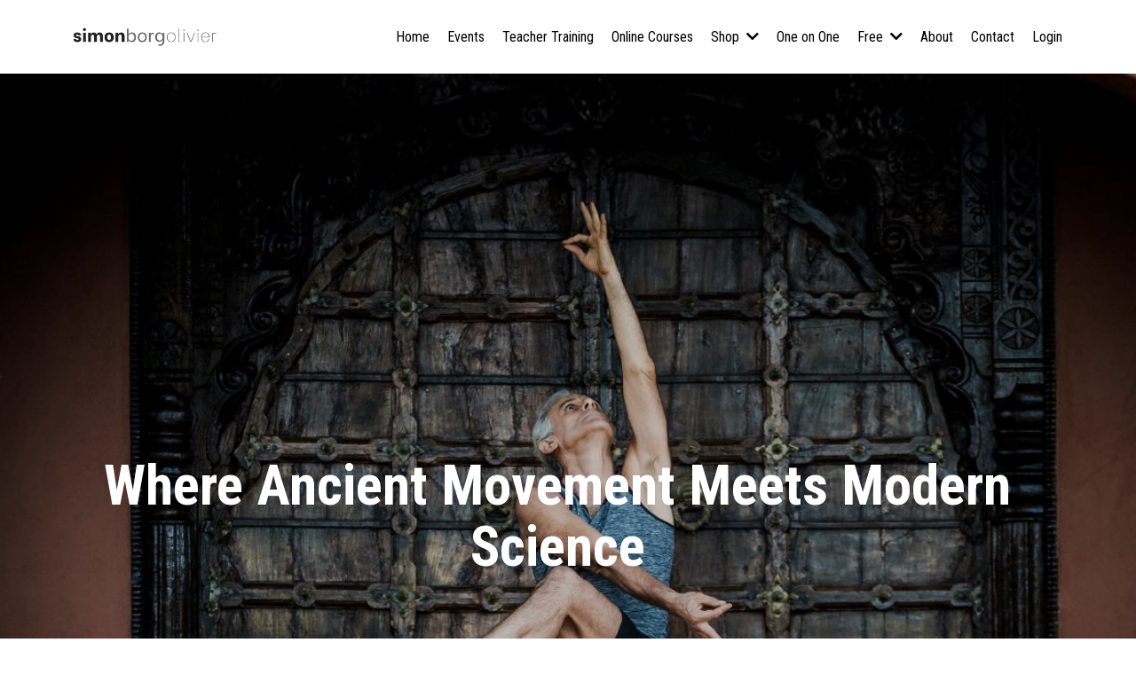

--- FILE ---
content_type: text/html; charset=utf-8
request_url: https://simonborgolivier.com/
body_size: 145265
content:
<!DOCTYPE html><html  lang="en" data-capo=""><head><meta charset="utf-8">
<meta name="viewport" content="minimum-scale=1.0, width=device-width, maximum-scale=1, user-scalable=no">
<title>Simon Borg-Olivier | OFFICIAL PAGE</title>
<link rel="preconnect" href="https://fonts.gstatic.com/" crossorigin="anonymous">
<script src="https://stcdn.leadconnectorhq.com/libphonenumber/1.10.60/libphonenumber-js.min.js" async type="text/javascript"></script>
<script src="https://stcdn.leadconnectorhq.com/intl-tel-input/17.0.12/js/utils.min.js" async type="text/javascript"></script>
<script src="https://stcdn.leadconnectorhq.com/intl-tel-input/intlTelInput.min.js" async type="text/javascript"></script>
<style type="text/css">@import url('https://fonts.googleapis.com/css?family=Roboto Condensed:100,100i,300,300i,400,400i,500,500i,700,700i,900,900i|Inter:100,100i,300,300i,400,400i,500,500i,700,700i,900,900i|roboto:100,100i,300,300i,400,400i,500,500i,700,700i,900,900i');

  .form-fs6sy9bY8Z #_builder-form .form-builder--item input[type=text][class=form-control],.form-fs6sy9bY8Z #_builder-form .form-builder--item .date-picker-custom-style,.form-fs6sy9bY8Z #_builder-form .form-builder--item input[type=number]{
    background-color: #FFFFFFFF !important;
    color: #2c3345FF !important;
    border: 1px solid #ACACACFF !important;
    border-radius: 5px !important;
    padding: 8px 15px 8px 15px !important;
    box-shadow: 0px 0px 0px 0px #FFFFFF;
    font-family: 'Roboto Condensed';
    font-size: 12px;
    font-weight: 300;
    background-clip: inherit !important;
  }
  .form-fs6sy9bY8Z #_builder-form textarea {
    background-color: #FFFFFFFF !important;
    color: #2c3345FF !important;
    border: 1px solid #ACACACFF !important;
    border-radius: 5px !important;
    padding: 8px 15px 8px 15px !important;
    box-shadow: 0px 0px 0px 0px #FFFFFF !important;
    font-family: 'Roboto Condensed';
    font-size: 12px;
    font-weight: 300;
    background-clip: inherit !important;
  }
  .form-fs6sy9bY8Z #_builder-form input[type=tel],.form-fs6sy9bY8Z #_builder-form input[type=email],.form-fs6sy9bY8Z #_builder-form .multiselect .multiselect__tags{
    background-color: #FFFFFFFF !important;
    color: #2c3345FF !important;
    border: 1px solid #ACACACFF !important;
    border: 1px solid #ACACACFF !important;
    border-radius: 5px !important;
    padding: 8px 15px 8px 15px !important;
    box-shadow: 0px 0px 0px 0px #FFFFFF;
    font-family: 'Roboto Condensed';
    font-size: 12px;
    font-weight: 300;
    background-clip: inherit !important;
  }
  .form-fs6sy9bY8Z #_builder-form .multi_select_form {
    border-radius: 5px !important;
  }
  .form-fs6sy9bY8Z #_builder-form .iti--allow-dropdown input, .iti--allow-dropdown input[type=tel]{
    padding-left: 45px !important;
  }
  .form-fs6sy9bY8Z #_builder-form .countryphone {
    height: inherit;
  }


  .form-fs6sy9bY8Z #_builder-form .form-builder--item .date-picker-custom-style input[type=text],  .form-fs6sy9bY8Z #_builder-form .form-builder--item .multiselect .multiselect__placeholder {
    padding:0;
    background-color: #FFFFFFFF;
    color: #2c3345FF;
    font-size: 12px;
  }
  .form-fs6sy9bY8Z #_builder-form .form-builder--item .multiselect .multiselect__input{
    background-color: #FFFFFFFF !important;
  }
  .form-fs6sy9bY8Z #_builder-form .form-builder--item .multiselect .multiselect__select{
    background: transparent;
    z-index:10;
  }
  .form-fs6sy9bY8Z #_builder-form .form-builder--item .multiselect ,.multiselect__single{
    padding:0 !important;
    margin:0 !important;
    min-height: 24px;
    color:  #2c3345FF !important;
    background-color: #FFFFFFFF !important;
    font-family: 'Roboto Condensed';
    font-size: 12px;
    font-weight: 300;
  }
  .form-fs6sy9bY8Z #_builder-form .form-builder--item  .multiselect__placeholder {
    padding:0 !important;
    margin:0 !important;
    min-height: 24px;
    color: #8c8c8cFF !important;
    background-color: #FFFFFFFF !important;
    font-family: 'Roboto Condensed';
    font-size: 12px;
    font-weight: 300;
  }
  .form-fs6sy9bY8Z #_builder-form .field-container{
    width:100%;
    max-width: 900px;
  }
  .form-fs6sy9bY8Z #_builder-form ::-webkit-input-placeholder { /* Chrome, Firefox, Opera, Safari 10.1+ */
    color: #8c8c8cFF;
    font-family: 'Roboto Condensed';
    font-size: 12px;
    font-weight: 300;
    opacity: 1; /* Firefox */
  }
  .form-fs6sy9bY8Z #_builder-form ::placeholder {
    color: #8c8c8cFF !important;
    font-family: 'Roboto Condensed';
    font-size: 12px;
    font-weight: 300;
  }
  .form-fs6sy9bY8Z #_builder-form :-ms-input-placeholder { /* Internet Explorer 10-11 */
    color: #8c8c8cFF !important;
    font-family: 'Roboto Condensed';
    font-size: 12px;
    font-weight: 300;
  }
  .form-fs6sy9bY8Z #_builder-form ::-ms-input-placeholder { /* Microsoft Edge */
    color: #8c8c8cFF !important;
    font-family: 'Roboto Condensed';
    font-size: 12px;
    font-weight: 300;
  }

  .form-fs6sy9bY8Z #_builder-form label{
    color: #FFFFFFFF;
    font-family: 'Roboto Condensed';
    font-size: 14px;
    font-weight: 500;
  }
  .form-fs6sy9bY8Z #_builder-form label * {
    color: #FFFFFFFF;
    font-family: 'Roboto Condensed';
  }
  .form-fs6sy9bY8Z #_builder-form .text-element * {
    color: inherit;
    font-family: 'Roboto Condensed';
  }
  .form-fs6sy9bY8Z #_builder-form .short-label{
    color: #FFFFFFFF;
    font-family: 'Inter';
    font-size: 12px;
    font-weight: 300;
    -webkit-font-smoothing: auto;
  }
  .form-fs6sy9bY8Z #_builder-form .form-builder--item .payment-suggestion-tag-container {
    background-color: #FFFFFFFF;
    color: #2c3345FF !important;
    font-family: 'Roboto Condensed';
    font-size: 12px;
    font-weight: 300;
      box-shadow: 0px 0px 0px 0px #FFFFFF;
  }
  .form-fs6sy9bY8Z #_builder-form .product-summary-amount-large, #order-confirmation .product-summary-amount-large {
    color: #FFFFFFFF;
    font-size: 18px;
    font-weight: 700;
    font-family: Roboto Condensed;
    line-height: 1.5rem;
  }
  .form-fs6sy9bY8Z #_builder-form .product-summary-amount-normal, #order-confirmation .product-summary-amount-normal {
    color: #FFFFFFFF;
    font-size: 14px;
    font-weight: 600;
    font-family: Roboto Condensed;
    line-height: 1.5rem;
  }
  .form-fs6sy9bY8Z #_builder-form .product-summary-label-bold, #order-confirmation .product-summary-label-bold{
    color: #FFFFFFFF;
    font-size: 14px;
    font-weight: 700;
    font-family: Roboto Condensed;
    line-height: 1.5rem;
  }
  .form-fs6sy9bY8Z #_builder-form .crossed-amount {
    color: #FFFFFFFF;
    font-size: 16px;
    font-weight: 600;
    font-family: Roboto Condensed;
    line-height: 1.5rem;
  }
  .form-fs6sy9bY8Z #_builder-form .product-summary-label-large, #order-confirmation .product-summary-label-large{
    color: #FFFFFFFF;
    font-size: 16px;
    font-weight: 600;
    font-family: Roboto Condensed;
    line-height: 1.575rem;
  }
  .form-fs6sy9bY8Z #_builder-form .product-summary-label-normal, #order-confirmation .product-summary-label-normal{
    color: #FFFFFFFF;
    font-size: 14px;
    font-weight: 500;
    font-family: Roboto Condensed;
    line-height: 1.575rem;
  }
  .form-fs6sy9bY8Z #_builder-form .product-summary-label-small, #order-confirmation .product-summary-label-small{
    color: #FFFFFFFF;
    font-size: 12px;
    font-weight: 500;
    font-family: Roboto Condensed;
    line-height: 1.575rem;
  }
  .form-fs6sy9bY8Z #_builder-form .variant-tag {
    color: #FFFFFFFF;
    font-size: 13px;
    font-weight: 500;
    font-family: Roboto Condensed;
    line-height: 1.5rem;
  }
  .form-fs6sy9bY8Z #_builder-form .selected-tag {
    background-color: #009EF426 !important;
  }
  .form-fs6sy9bY8Z #_builder-form .payment-tag, .form-fs6sy9bY8Z #_builder-form .quantity-container-counter {
    box-shadow: 0px 0px 0px 0px #FFFFFF;
    background-color : #FFFFFFFF;
  }
  .form-fs6sy9bY8Z #_builder-form .quantity-container-counter  {
    padding-top: 6px !important;
    padding-bottom:  6px !important;
  }
  .form-fs6sy9bY8Z #_builder-form .quantity-text {
    font-size: 12px !important;
  }
  .bubble-label, .bubble-checkbox-label {
    background-color: #FFFFFFFF !important;
    color: #8c8c8cFF !important;
    font-family: 'Roboto Condensed' !important;
    font-size: 12px !important;
    font-weight: 300 !important;
  }
  .bubble-container, .bubble-checkbox-container {
    border: 1px solid #ACACACFF !important;
    border-radius: 12px !important;
    /* Small horizontal gap between bubbles */
    margin-left: 2px !important;
    margin-right: 2px !important;
    padding: 8px 15px 8px 15px !important;
    box-shadow: 0px 0px 0px 0px #FFFFFF;
    font-family: 'Roboto Condensed';
    font-size: 14px;
    font-weight: 500;
    background-clip: inherit !important;
  }
  
  </style>
<style type="text/css">@import url('https://fonts.googleapis.com/css?family=Roboto Condensed:100,100i,300,300i,400,400i,500,500i,700,700i,900,900i|Inter:100,100i,300,300i,400,400i,500,500i,700,700i,900,900i|roboto:100,100i,300,300i,400,400i,500,500i,700,700i,900,900i');

  .form-1sJMfo4rIh #_builder-form .form-builder--item input[type=text][class=form-control],.form-1sJMfo4rIh #_builder-form .form-builder--item .date-picker-custom-style,.form-1sJMfo4rIh #_builder-form .form-builder--item input[type=number]{
    background-color: #FFFFFFFF !important;
    color: #2c3345FF !important;
    border: 1px solid #ACACACFF !important;
    border-radius: 5px !important;
    padding: 8px 15px 8px 15px !important;
    box-shadow: 0px 0px 0px 0px #FFFFFF;
    font-family: 'Roboto Condensed';
    font-size: 12px;
    font-weight: 300;
    background-clip: inherit !important;
  }
  .form-1sJMfo4rIh #_builder-form textarea {
    background-color: #FFFFFFFF !important;
    color: #2c3345FF !important;
    border: 1px solid #ACACACFF !important;
    border-radius: 5px !important;
    padding: 8px 15px 8px 15px !important;
    box-shadow: 0px 0px 0px 0px #FFFFFF !important;
    font-family: 'Roboto Condensed';
    font-size: 12px;
    font-weight: 300;
    background-clip: inherit !important;
  }
  .form-1sJMfo4rIh #_builder-form input[type=tel],.form-1sJMfo4rIh #_builder-form input[type=email],.form-1sJMfo4rIh #_builder-form .multiselect .multiselect__tags{
    background-color: #FFFFFFFF !important;
    color: #2c3345FF !important;
    border: 1px solid #ACACACFF !important; 
    border: 1px solid #ACACACFF !important;
    border-radius: 5px !important;
    padding: 8px 15px 8px 15px !important;
    box-shadow: 0px 0px 0px 0px #FFFFFF;
    font-family: 'Roboto Condensed';
    font-size: 12px;
    font-weight: 300;
    background-clip: inherit !important;
  }
  .form-1sJMfo4rIh #_builder-form .multi_select_form {
    border-radius: 5px !important;
  }
  .form-1sJMfo4rIh #_builder-form .iti--allow-dropdown input, .iti--allow-dropdown input[type=tel]{
    padding-left: 45px !important;
  }
  .form-1sJMfo4rIh #_builder-form .countryphone {
    height: inherit;
  }


  .form-1sJMfo4rIh #_builder-form .form-builder--item .date-picker-custom-style input[type=text],  .form-1sJMfo4rIh #_builder-form .form-builder--item .multiselect .multiselect__placeholder {
    padding:0;
    background-color: #FFFFFFFF;
    color: #2c3345FF;
    font-size: 12px;
  }
  .form-1sJMfo4rIh #_builder-form .form-builder--item .multiselect .multiselect__input{
    background-color: #FFFFFFFF !important;
  }
  .form-1sJMfo4rIh #_builder-form .form-builder--item .multiselect .multiselect__select{
    background: transparent;
    z-index:10;
  }
  .form-1sJMfo4rIh #_builder-form .form-builder--item .multiselect ,.multiselect__single{
    padding:0 !important;
    margin:0 !important;
    min-height: 24px;
    color:  #2c3345FF !important;
    background-color: #FFFFFFFF !important;
    font-family: 'Roboto Condensed';
    font-size: 12px;
    font-weight: 300;
  }
  .form-1sJMfo4rIh #_builder-form .form-builder--item  .multiselect__placeholder {
    padding:0 !important;
    margin:0 !important;
    min-height: 24px;
    color: #8c8c8cFF !important;
    background-color: #FFFFFFFF !important;
    font-family: 'Roboto Condensed';
    font-size: 12px;
    font-weight: 300;
  }
  .form-1sJMfo4rIh #_builder-form .field-container{
    width:100%;
    max-width: 900px;
  }
  .form-1sJMfo4rIh #_builder-form ::-webkit-input-placeholder { /* Chrome, Firefox, Opera, Safari 10.1+ */
    color: #8c8c8cFF;
    font-family: 'Roboto Condensed';
    font-size: 12px;
    font-weight: 300;
    opacity: 1; /* Firefox */
  }
  .form-1sJMfo4rIh #_builder-form ::placeholder {
    color: #8c8c8cFF !important;
    font-family: 'Roboto Condensed';
    font-size: 12px;
    font-weight: 300;
  }
  .form-1sJMfo4rIh #_builder-form :-ms-input-placeholder { /* Internet Explorer 10-11 */
    color: #8c8c8cFF !important;
    font-family: 'Roboto Condensed';
    font-size: 12px;
    font-weight: 300;
  }
  .form-1sJMfo4rIh #_builder-form ::-ms-input-placeholder { /* Microsoft Edge */
    color: #8c8c8cFF !important;
    font-family: 'Roboto Condensed';
    font-size: 12px;
    font-weight: 300;
  }

  .form-1sJMfo4rIh #_builder-form label{ 
    color: #2c3345FF;
    font-family: 'Roboto Condensed';
    font-size: 14px;
    font-weight: 500;
  }
  .form-1sJMfo4rIh #_builder-form .short-label{ 
    color: #2c3345FF;
    font-family: 'Inter';
    font-size: 12px;
    font-weight: 300;
    -webkit-font-smoothing: auto;
  }
  .form-1sJMfo4rIh #_builder-form .form-builder--item .payment-suggestion-tag-container {
    background-color: #FFFFFFFF;
    color: #2c3345FF !important;
    font-family: 'Roboto Condensed';
    font-size: 12px;
    font-weight: 300;
      box-shadow: 0px 0px 0px 0px #FFFFFF;
  }
  .form-1sJMfo4rIh #_builder-form .product-summary-amount-large, #order-confirmation .product-summary-amount-large {
    color: #2c3345FF;
    font-size: 18px;
    font-weight: 700;
    font-family: Roboto Condensed;
    line-height: 1.5rem;
  }
  .form-1sJMfo4rIh #_builder-form .product-summary-amount-normal, #order-confirmation .product-summary-amount-normal {
    color: #2c3345FF;
    font-size: 14px;
    font-weight: 600;
    font-family: Roboto Condensed;
    line-height: 1.5rem;
  }
  .form-1sJMfo4rIh #_builder-form .product-summary-label-bold, #order-confirmation .product-summary-label-bold{
    color: #2c3345FF;
    font-size: 14px;
    font-weight: 700;
    font-family: Roboto Condensed;
    line-height: 1.5rem;
  }
  .form-1sJMfo4rIh #_builder-form .crossed-amount {
    color: #2c3345FF;
    font-size: 16px;
    font-weight: 600;
    font-family: Roboto Condensed;
    line-height: 1.5rem;
  }
  .form-1sJMfo4rIh #_builder-form .product-summary-label-large, #order-confirmation .product-summary-label-large{
    color: #2c3345FF;
    font-size: 16px;
    font-weight: 600;
    font-family: Roboto Condensed;
    line-height: 1.575rem;
  }
  .form-1sJMfo4rIh #_builder-form .product-summary-label-normal, #order-confirmation .product-summary-label-normal{
    color: #2c3345FF;
    font-size: 14px;
    font-weight: 500;
    font-family: Roboto Condensed;
    line-height: 1.575rem;
  }
  .form-1sJMfo4rIh #_builder-form .product-summary-label-small, #order-confirmation .product-summary-label-small{
    color: #2c3345FF;
    font-size: 12px;
    font-weight: 500;
    font-family: Roboto Condensed;
    line-height: 1.575rem;
  }
  .form-1sJMfo4rIh #_builder-form .variant-tag {
    color: #2c3345FF;
    font-size: 13px;
    font-weight: 500;
    font-family: Roboto Condensed;
    line-height: 1.5rem;
  }
  .form-1sJMfo4rIh #_builder-form .selected-tag {
    background-color: #009EF426 !important;
  }
  .form-1sJMfo4rIh #_builder-form .payment-tag, .form-1sJMfo4rIh #_builder-form .quantity-container-counter { 
    box-shadow: 0px 0px 0px 0px #FFFFFF;
    background-color : #FFFFFFFF; 
  }
  .form-1sJMfo4rIh #_builder-form .quantity-container-counter  {
    padding-top: 6px !important;
    padding-bottom:  6px !important;
  }
  .form-1sJMfo4rIh #_builder-form .quantity-text {
    font-size: 12px !important;
  }
  </style>
<style type="text/css">@import url('https://fonts.googleapis.com/css?family=Roboto:100,100i,300,300i,400,400i,500,500i,700,700i,900,900i');</style>
<link rel="stylesheet" href="https://fonts.googleapis.com/css2?family=Material+Symbols+Outlined:opsz,wght,FILL,GRAD@20..48,100..700,0..1,-50..200&display=block" crossorigin="anonymous">
<link rel="stylesheet" href="https://fonts.googleapis.com/css?family=Lato:100,100i,200,200i,300,300i,400,400i,500,500i,600,600i,700,700i,800,800i,900,900i%7COpen%20Sans:100,100i,200,200i,300,300i,400,400i,500,500i,600,600i,700,700i,800,800i,900,900i%7CMontserrat:100,100i,200,200i,300,300i,400,400i,500,500i,600,600i,700,700i,800,800i,900,900i%7CRoboto%20Condensed:100,100i,200,200i,300,300i,400,400i,500,500i,600,600i,700,700i,800,800i,900,900i%7CRoboto%20Slab:100,100i,200,200i,300,300i,400,400i,500,500i,600,600i,700,700i,800,800i,900,900i%7CRoboto:100,100i,200,200i,300,300i,400,400i,500,500i,600,600i,700,700i,800,800i,900,900i%7C'Roboto%20Condensed':100,100i,200,200i,300,300i,400,400i,500,500i,600,600i,700,700i,800,800i,900,900i%7C'Roboto':100,100i,200,200i,300,300i,400,400i,500,500i,600,600i,700,700i,800,800i,900,900i%7C''Roboto'':100,100i,200,200i,300,300i,400,400i,500,500i,600,600i,700,700i,800,800i,900,900i%7CPoppins:100,100i,200,200i,300,300i,400,400i,500,500i,600,600i,700,700i,800,800i,900,900i%7CRoboto:100,100i,200,200i,300,300i,400,400i,500,500i,600,600i,700,700i,800,800i,900,900i&display=swap" media="print" onload="this.media='all'">
<style type="text/css"> 

 :root{ --primary: #37ca37;
--secondary: #188bf6;
--white: #ffffff;
--gray: #cbd5e0;
--black: #000000;
--red: #e93d3d;
--orange: #f6ad55;
--yellow: #faf089;
--green: #9ae6b4;
--teal: #81e6d9;
--malibu: #63b3ed;
--indigo: #757BBD;
--purple: #d6bcfa;
--pink: #fbb6ce;
--transparent: transparent;
--overlay: rgba(0, 0, 0, 0.5);
--color-lq35wy8y: #3f71c3;
--color-lq3h39pr: #3a69b7;
--color-m4b91hcg: #E39969;
--color-lx2prsc2: #000321;
--color-lx2py304: #0038FF;
--color-lx2qdjfj: #F6F6FF;
--color-lx2qgvbk: #565A7C;
--color-m99wpkk9: #EBEBEB;
--color-lgf1duy4: #0E182C;
--color-lx2q00eu: #8893A8;
--color-lx3csigp: #C9D8E0;
--color-lx3d0bih: #222639;
--color-lxwli8b5: #74C299;
--color-lyrjldj8: rgba(255,255,255,0.40);
--cobalt: #155eef;
--smoke: #f5f5f5;
--inter: 'Inter';
--arial: 'Arial';
--lato: 'Lato';
--open-sans: 'Open Sans';
--montserrat: 'Montserrat';
--roboto-condensed: 'Roboto Condensed';
--roboto-slab: 'Roboto Slab';
--roboto: 'Roboto';
--poppins: 'Poppins';
--headlinefont: 'Roboto Condensed';
--contentfont: 'Roboto';
--text-color: #000000;
--link-color: #188bf6; } .bg-fixed{bottom:0;top:0;left:0;right:0;position:fixed;overflow:auto;background-color:var(--white)} 
            
            .drop-zone-draggable .hl_main_popup{padding:0 20px;margin-top:0;border-color:var(--gray);border-width:10px;border-style:solid;background-color:var(--white);width:720px}
            
          

            .drop-zone-draggable .row-Z-GckyGmKt{margin:0 auto}
            .drop-zone-draggable .row-Z-GckyGmKt{box-shadow:none;padding:15px 0 0;background-color:var(--transparent);border-color:var(--black);border-width:2px;border-style:solid;width:100%}
            
          
.drop-zone-draggable .col-qf4ix5dyzn{box-shadow:none;padding:10px 5px;background-color:var(--transparent);width:100%;border-color:var(--black);border-width:2px;border-style:solid;margin:0}

            .drop-zone-draggable .form-13U3_ZyXPn{margin:0}
            .drop-zone-draggable .cform-13U3_ZyXPn{padding:0}
            
          

            .drop-zone-draggable #heading-23xJm2T26v{margin:0}
            .drop-zone-draggable .cheading-23xJm2T26v{font-family:var(--headlinefont);background-color:var(--transparent);color:var(--color-lq35wy8y);icon-color:var(--text-color);font-weight:400;box-shadow:none;padding:0;opacity:1;text-shadow:none;border-color:var(--black);border-width:2px;border-style:solid;line-height:1.3em;letter-spacing:0;text-align:center}
            
          
#hl_main_popup.popup-body{position:absolute!important;left:50%!important;bottom:auto!important;transform:translate(-50%,0)!important;right:auto!important;padding:0 20px;margin-top:0;border-color:var(--gray);border-width:10px;border-style:solid;background-color:var(--white);width:720px}.--mobile #hl_main_popup.popup-body{width:380px!important}@media screen and (min-width:0px) and (max-width:480px){#hl_main_popup.popup-body{width:380px!important}} #col-qf4ix5dyzn>.inner{flex-direction:column;justify-content:center;align-items:inherit;flex-wrap:nowrap} .heading-23xJm2T26v{font-weight:700}.heading-23xJm2T26v a,.heading-23xJm2T26v a *{color:var(--link-color);text-decoration:none}.heading-23xJm2T26v a u,.heading-23xJm2T26v a:hover{text-decoration:underline}.heading-23xJm2T26v a s{text-decoration:line-through}@media screen and (min-width:0px) and (max-width:480px){.heading-23xJm2T26v h1,.heading-23xJm2T26v h2,.heading-23xJm2T26v h3,.heading-23xJm2T26v h4,.heading-23xJm2T26v h5,.heading-23xJm2T26v h6,.heading-23xJm2T26v ul li,.heading-23xJm2T26v.text-output{font-size:23px!important;font-weight:700}}@media screen and (min-width:481px) and (max-width:10000px){.heading-23xJm2T26v h1,.heading-23xJm2T26v h2,.heading-23xJm2T26v h3,.heading-23xJm2T26v h4,.heading-23xJm2T26v h5,.heading-23xJm2T26v h6,.heading-23xJm2T26v ul li,.heading-23xJm2T26v.text-output{font-size:23px!important;font-weight:700}}.heading-23xJm2T26v.text-output h1:first-child:before,.heading-23xJm2T26v.text-output h2:first-child:before,.heading-23xJm2T26v.text-output h3:first-child:before,.heading-23xJm2T26v.text-output h4:first-child:before,.heading-23xJm2T26v.text-output h5:first-child:before,.heading-23xJm2T26v.text-output h6:first-child:before,.heading-23xJm2T26v.text-output p:first-child:before{color:var(--text-color);content:'\';
    font-family: '';margin-right:5px;font-weight:700} 
            
            .drop-zone-draggable .hl_main_popup-dcv4f7vfcu{padding:0 20px;margin-top:0;border-color:var(--gray);border-width:10px;border-style:solid;background-color:var(--white);width:720px}
            
          

            .drop-zone-draggable .row-Z-GckyGmKt{margin:0 auto}
            .drop-zone-draggable .row-Z-GckyGmKt{box-shadow:none;padding:15px 0 0;background-color:var(--transparent);border-color:var(--black);border-width:2px;border-style:solid;width:100%}
            
          
.drop-zone-draggable .col-qf4ix5dyzn{box-shadow:none;padding:10px 5px;background-color:var(--transparent);width:100%;border-color:var(--black);border-width:2px;border-style:solid;margin:0}

            .drop-zone-draggable .form-13U3_ZyXPn{margin:0}
            .drop-zone-draggable .cform-13U3_ZyXPn{padding:0}
            
          

            .drop-zone-draggable #heading-23xJm2T26v{margin:0}
            .drop-zone-draggable .cheading-23xJm2T26v{font-family:var(--headlinefont);background-color:var(--transparent);color:var(--color-lq35wy8y);icon-color:var(--text-color);font-weight:400;box-shadow:none;padding:0;opacity:1;text-shadow:none;border-color:var(--black);border-width:2px;border-style:solid;line-height:1.3em;letter-spacing:0;text-align:center}
            
          

            
            .drop-zone-draggable .hl_main_popup-6W2D40qHtg{box-shadow:none;padding:20px;margin-top:0;border-color:var(--gray);border-width:10px;border-style:solid;background-color:var(--color-lq3h39pr);width:720px}
            
          

            .drop-zone-draggable .row-x--CVb_-IO{margin:0 auto}
            .drop-zone-draggable .row-x--CVb_-IO{box-shadow:none;padding:10px 5px;background-color:var(--transparent);backdrop-filter:none;border-color:var(--black);border-width:2px;border-style:solid;width:100%}
            
          
.drop-zone-draggable .col-x6mOQbpvOa{box-shadow:none;padding:10px 5px;background-color:var(--transparent);backdrop-filter:none;width:100%;border-color:var(--black);border-width:2px;border-style:solid;margin:0}

            .drop-zone-draggable .form-OJuqf3_kZd{margin:0;width:auto;height:auto}
            .drop-zone-draggable .cform-OJuqf3_kZd{padding:0}
            
          

            .drop-zone-draggable #sub-heading-cL5dyBdZqM{margin:0;width:auto;height:auto}
            .drop-zone-draggable .csub-heading-cL5dyBdZqM{font-family:var(--headlinefont);background-color:var(--transparent);color:var(--text-color);inline-colors:var(--white);icon-color:var(--text-color);font-weight:400;box-shadow:none;padding:0;opacity:1;text-shadow:none;border-color:var(--black);border-width:2px;border-style:solid;line-height:1.3em;text-transform:none;letter-spacing:0;text-align:center}
            
          
#hl_main_popup-dcv4f7vfcu.popup-body{position:absolute!important;left:50%!important;bottom:auto!important;transform:translate(-50%,0)!important;right:auto!important;padding:0 20px;margin-top:0;border-color:var(--gray);border-width:10px;border-style:solid;background-color:var(--white);width:720px}.--mobile #hl_main_popup-dcv4f7vfcu.popup-body{width:380px!important}@media screen and (min-width:0px) and (max-width:480px){#hl_main_popup-dcv4f7vfcu.popup-body{width:380px!important}} #col-qf4ix5dyzn>.inner{flex-direction:column;justify-content:center;align-items:inherit;flex-wrap:nowrap} .heading-23xJm2T26v{font-weight:700}.heading-23xJm2T26v a,.heading-23xJm2T26v a *{color:var(--link-color);text-decoration:none}.heading-23xJm2T26v a u,.heading-23xJm2T26v a:hover{text-decoration:underline}.heading-23xJm2T26v a s{text-decoration:line-through}@media screen and (min-width:0px) and (max-width:480px){.heading-23xJm2T26v h1,.heading-23xJm2T26v h2,.heading-23xJm2T26v h3,.heading-23xJm2T26v h4,.heading-23xJm2T26v h5,.heading-23xJm2T26v h6,.heading-23xJm2T26v ul li,.heading-23xJm2T26v.text-output{font-size:23px!important;font-weight:700}}@media screen and (min-width:481px) and (max-width:10000px){.heading-23xJm2T26v h1,.heading-23xJm2T26v h2,.heading-23xJm2T26v h3,.heading-23xJm2T26v h4,.heading-23xJm2T26v h5,.heading-23xJm2T26v h6,.heading-23xJm2T26v ul li,.heading-23xJm2T26v.text-output{font-size:23px!important;font-weight:700}}.heading-23xJm2T26v.text-output h1:first-child:before,.heading-23xJm2T26v.text-output h2:first-child:before,.heading-23xJm2T26v.text-output h3:first-child:before,.heading-23xJm2T26v.text-output h4:first-child:before,.heading-23xJm2T26v.text-output h5:first-child:before,.heading-23xJm2T26v.text-output h6:first-child:before,.heading-23xJm2T26v.text-output p:first-child:before{color:var(--text-color);content:'\';
    font-family: '';margin-right:5px;font-weight:700} #hl_main_popup-6W2D40qHtg.popup-body{position:absolute!important;left:50%!important;bottom:auto!important;transform:translate(-50%,0)!important;right:auto!important;box-shadow:none;padding:20px;margin-top:0;border-color:var(--gray);border-width:10px;border-style:solid;background-color:var(--color-lq3h39pr);width:720px}.--mobile #hl_main_popup-6W2D40qHtg.popup-body{width:380px!important}@media screen and (min-width:0px) and (max-width:480px){#hl_main_popup-6W2D40qHtg.popup-body{width:380px!important}} #col-x6mOQbpvOa>.inner{flex-direction:column;justify-content:center;align-items:inherit;flex-wrap:nowrap} .sub-heading-cL5dyBdZqM{font-weight:400}.sub-heading-cL5dyBdZqM a,.sub-heading-cL5dyBdZqM a *{color:var(--link-color);text-decoration:none}.sub-heading-cL5dyBdZqM a u,.sub-heading-cL5dyBdZqM a:hover{text-decoration:underline}.sub-heading-cL5dyBdZqM a s{text-decoration:line-through}@media screen and (min-width:0px) and (max-width:480px){.sub-heading-cL5dyBdZqM h1,.sub-heading-cL5dyBdZqM h2,.sub-heading-cL5dyBdZqM h3,.sub-heading-cL5dyBdZqM h4,.sub-heading-cL5dyBdZqM h5,.sub-heading-cL5dyBdZqM h6,.sub-heading-cL5dyBdZqM ul li,.sub-heading-cL5dyBdZqM.text-output{font-size:56px!important;font-weight:400}}@media screen and (min-width:481px) and (max-width:10000px){.sub-heading-cL5dyBdZqM h1,.sub-heading-cL5dyBdZqM h2,.sub-heading-cL5dyBdZqM h3,.sub-heading-cL5dyBdZqM h4,.sub-heading-cL5dyBdZqM h5,.sub-heading-cL5dyBdZqM h6,.sub-heading-cL5dyBdZqM ul li,.sub-heading-cL5dyBdZqM.text-output{font-size:30px!important;font-weight:400}}.sub-heading-cL5dyBdZqM.text-output h1:first-child:before,.sub-heading-cL5dyBdZqM.text-output h2:first-child:before,.sub-heading-cL5dyBdZqM.text-output h3:first-child:before,.sub-heading-cL5dyBdZqM.text-output h4:first-child:before,.sub-heading-cL5dyBdZqM.text-output h5:first-child:before,.sub-heading-cL5dyBdZqM.text-output h6:first-child:before,.sub-heading-cL5dyBdZqM.text-output p:first-child:before{color:var(--text-color);content:'\';
    font-family: '';margin-right:5px;font-weight:700} #section-6yXlQj6qZ7 .bg-section-6yXlQj6qZ7::before {
    content: "";
    position: absolute;
    top: 0;
    left: 0;
    width: 100%;
    height: 100%;
    background-color: rgb(0 0 0 / 50%);
    ;
 /* Adjust the color and opacity as needed */
    z-index: 1;
 /* Ensure the overlay is on top of the background image */
}

#row-seJtEAJILA {
    z-index: 2;
}

.bg-section-vcZbHpE8X {
    background-size: cover;
}

body .ka-events {
    margin-bottom: 30px !important;
}

.aceLine {
    border: 1px  solid #ffffff;
    min-height: 80px;
    margin: 0 auto;
    width: 1px;
}

.show {
    top: 0;
    left: 0;
    width: 100vw;
    height: 100vh;
    z-index: 9999;
    position: fixed !important;
 /* Fixed to cover the whole viewport */
    background: rgba(0, 0, 0, 0.5);
 /* Semi-transparent overlay */
    display: flex !important;
    justify-content: center;
    align-items: center;
}

body #_builder-form .fields-container {
    padding: 0px 0 !important;
} 
 /* ---- sbo new header styles ----- */ 
:root{--white:#ffffff;--gray:#cbd5e0;--black:#000000;--transparent:transparent;--color-lq3h39pr:#3a69b7}.hl_page-preview--content .col-foaADTr-t4,.hl_page-preview--content .row-iY6T9Wbaic,.hl_page-preview--content .section-OCybzbW2ss{padding:0;margin-top:0;margin-bottom:0;background-color:var(--transparent);border-color:var(--black);border-width:2px;border-style:solid}.hl_page-preview--content .col-foaADTr-t4,.hl_page-preview--content .row-iY6T9Wbaic{padding:5px 0;width:90%}.hl_page-preview--content .col-foaADTr-t4{padding:10px 5px;width:100%}.hl_page-preview--content .cnav-menu-v2-xYWXlrQwdR{font-family:var(--headlinefont);padding:8px;margin:0;item-padding-top:0;item-padding-bottom:0;item-padding-left:16px;item-padding-right:16px;item-margin-top:0;item-margin-bottom:0;item-margin-left:0;item-margin-right:0;line-height:1.3em;text-transform:none;letter-spacing:0;text-align:left;font-weight:400;background-color:var(--white);mobile-background-color:var(--white);popup-background-color:var(--white);mobile-popup-background-color:var(--white);color:var(--black);hover-background-color:var(--white);hover-text-color:var(--black);bold-text-color:var(--black);italic-text-color:var(--black);underline-text-color:var(--black);icon-color:var(--black);cart-icon-color:var(--black);user-icon-color:var(--black);cart-icon-active-color:var(--black);submenu-background-color:var(--white);submenu-mobile-background-color:var(--white);submenu-color:var(--text-color);submenu-hover-background-color:var(--black);submenu-hover-text-color:var(--white);nav-menu-item-spacing-x:8px;nav-menu-item-spacing-y:0;nav-menu-align:left;sub-menu-align:right;sub-menu-style:popover;border-color:#000;border-style:solid;border-width:0;border-radius:0;item-border-color:#000;item-border-style:solid;item-border-width:1px;item-border-radius:0;box-shadow:none;item-box-shadow:none}.hl_page-preview--content .section-vtsbsH8EXS{box-shadow:none;padding:20px 0;margin:25px 0 0;background-color:var(--white);border-color:var(--gray);border-width:1px;border-style:solid}@media screen and (min-width:0px) and (max-width:480px){.hl_page-preview--content .section-vtsbsH8EXS{padding-top:0}}.hl_page-preview--content .row-K6KQYLL6TP{margin:0 auto;box-shadow:none;padding:15px 0;background-color:var(--transparent);border-color:var(--black);border-width:2px;border-style:solid;width:100%}@media screen and (min-width:0px) and (max-width:480px){.hl_page-preview--content .row-K6KQYLL6TP{padding-top:5px}}.hl_page-preview--content .col-p_FUypMJDk{box-shadow:none;padding:10px 5px;background-color:var(--transparent);width:82.7%;border-color:var(--black);border-width:2px;border-style:solid;margin:0}.hl_page-preview--content .button-OZLzcoNPgu{margin:10px 0 0;text-align:left}.hl_page-preview--content .cbutton-OZLzcoNPgu{font-family:var(--headlinefont);background-color:var(--color-lq3h39pr);color:var(--white);secondary-color:var(--white);padding:15px 20px;border-color:var(--color-lq3h39pr);border-width:1px;border-style:solid;letter-spacing:0;text-transform:none;width:auto%;box-shadow:none;text-shadow:none}.hl_page-preview--content #paragraph-8XMYn7NQ9e{margin:20px 0}@media screen and (min-width:0px) and (max-width:480px){.hl_page-preview--content #paragraph-8XMYn7NQ9e{margin-bottom:0}}.hl_page-preview--content .cheading-4d9iOdSmEe,.hl_page-preview--content .cparagraph-8XMYn7NQ9e,.hl_page-preview--content .csub-heading-GnIFxoSHNB,.hl_page-preview--content .csub-heading-ifeXQr6qDo{font-family:var(--contentfont);background-color:var(--transparent);color:var(--text-color);icon-color:var(--text-color);font-weight:medium;box-shadow:none;padding:0;opacity:1;text-shadow:none;border-color:var(--black);border-width:2px;border-style:solid;line-height:1.3em;text-transform:none;letter-spacing:0;text-align:left}.hl_page-preview--content #sub-heading-GnIFxoSHNB{margin:10px 0 0}.hl_page-preview--content .cheading-4d9iOdSmEe,.hl_page-preview--content .csub-heading-GnIFxoSHNB,.hl_page-preview--content .csub-heading-ifeXQr6qDo{font-family:var(--headlinefont);font-weight:400}.hl_page-preview--content .col-hPtwxJzioT{box-shadow:none;padding:10px 5px;background-color:var(--transparent);width:17.3%;border-color:var(--black);border-width:2px;border-style:solid;margin:0}.hl_page-preview--content #heading-4d9iOdSmEe,.hl_page-preview--content #sub-heading-ifeXQr6qDo,.hl_page-preview--content .image-p2eCXlJrNo{margin:0}.hl_page-preview--content .image-p2eCXlJrNo .image-container img{box-shadow:none;width:auto;height:auto}.hl_page-preview--content .cimage-p2eCXlJrNo{padding:10px;background-color:var(--transparent);opacity:1;text-align:center}@media screen and (min-width:0px) and (max-width:480px){.hl_page-preview--content .image-p2eCXlJrNo .image-container img{box-shadow:undefined;width:150px}.hl_page-preview--content .cimage-p2eCXlJrNo{text-align:left}}#section-OCybzbW2ss>.inner{max-width:100%}#col-foaADTr-t4>.inner{flex-direction:column;justify-content:center;align-items:inherit;flex-wrap:nowrap}#nav-menu-v2-xYWXlrQwdR .mega-menu-container{font-weight:400;font-size:16px;justify-content:flex-start;flex-direction:row;background-color:var(--white)}#nav-menu-v2-xYWXlrQwdR .nav-menu-mobile{display:none}#nav-menu-v2-xYWXlrQwdR .nav-menu-desktop{display:flex}#nav-menu-v2-xYWXlrQwdR .x-icon{display:none}#nav-menu-v2-xYWXlrQwdR .menu-layout{flex-direction:row}#nav-menu-v2-xYWXlrQwdR .nav-spacing-x{margin-left:8px}#nav-menu-v2-xYWXlrQwdR .menu-item-builder-title,#nav-menu-v2-xYWXlrQwdR .menu-item-title:hover{background-color:var(--white);color:var(--black)}#nav-menu-v2-xYWXlrQwdR .menu-item-builder-title-icon>span::after,#nav-menu-v2-xYWXlrQwdR .menu-item-title-icon>span::after{color:inherit;content:"";font-family:"Font Awesome 5 Free";font-weight:700;font-size:16px;display:inline-block;margin-left:.25rem;transition:transform .3s ease}#nav-menu-v2-xYWXlrQwdR .menu-item-builder-title-icon-hover>span::after,#nav-menu-v2-xYWXlrQwdR .menu-item-title-icon:hover>span::after{transform:rotate(180deg)}#nav-menu-v2-xYWXlrQwdR .menu-item-builder>.submenu-builder,#nav-menu-v2-xYWXlrQwdR .menu-item:hover>.mega-menu,#nav-menu-v2-xYWXlrQwdR .menu-item:hover>.submenu,#nav-menu-v2-xYWXlrQwdR .submenu:hover{visibility:visible;opacity:1}#nav-menu-v2-xYWXlrQwdR .submenu,#nav-menu-v2-xYWXlrQwdR .submenu-builder{position:absolute;z-index:10;visibility:hidden;opacity:0;transition:visibility 0s,opacity .3s ease-in}#nav-menu-v2-xYWXlrQwdR .submenu-content-container{margin:0;padding-top:0;padding-bottom:0;background-color:var(--white);border-width:1px;border-color:#000!important;border-style:solid;border-radius:0;box-shadow:none}#nav-menu-v2-xYWXlrQwdR .submenu-column{display:block;grid-template-columns:1fr 1fr;row-gap:0;column-gap:0}#nav-menu-v2-xYWXlrQwdR .submenu-item{padding-left:16px;padding-right:16px;margin-bottom:0;color:var(--text-color)}#nav-menu-v2-xYWXlrQwdR .submenu-item:last-child{margin-bottom:0}#nav-menu-v2-xYWXlrQwdR .submenu-item:hover{background-color:var(--black);color:var(--white)}#nav-menu-v2-xYWXlrQwdR .sub-menu-align{right:-.5rem}#nav-menu-v2-xYWXlrQwdR .user-icon{color:var(--black)}#nav-menu-v2-xYWXlrQwdR .mega-menu{visibility:hidden;opacity:0;transition:visibility 0s,opacity .3s ease-in;position:absolute;left:0;z-index:999}#nav-menu-v2-xYWXlrQwdR .mega-menu:hover{visibility:visible;opacity:1}#nav-menu-v2-xYWXlrQwdR .mega-menu-builder{position:absolute;left:0}#nav-menu-v2-xYWXlrQwdR .items-cart,#nav-menu-v2-xYWXlrQwdR .items-cart-active{color:var(--black)}#nav-menu-v2-xYWXlrQwdR .cart-search-desktop{display:list-item}#nav-menu-v2-xYWXlrQwdR .cart-search-mobile{display:none}#nav-menu-v2-xYWXlrQwdR .nav-search-wrapper,#nav-menu-v2-xYWXlrQwdR .search-bar-container{background-color:var(--white)}#nav-menu-v2-xYWXlrQwdR .hl-autocomplete-input{border:1px solid #cacaca;margin:1px;border-radius:16px}#nav-menu-v2-xYWXlrQwdR .hl-autocomplete{font-family:inherit}#nav-menu-v2-xYWXlrQwdR .hl-autocomplete-button{background:#fff}#nav-menu-v2-xYWXlrQwdR .hl-autocomplete-input-wrapper{color:#000;background-color:#fff}#nav-menu-v2-xYWXlrQwdR .hl-autocomplete-results{border:1px solid #cacaca;border-top:none;border-radius:16px;border-top-left-radius:0;border-top-right-radius:0;color:var(--black);background-color:var(--white)}#nav-menu-v2-xYWXlrQwdR .hl-autocomplete-input:hover{border-width:1.5px;margin:.5px}#nav-menu-v2-xYWXlrQwdR .hl-autocomplete-input:focus-within{border-width:2px;margin:0}@media screen and (min-width:0px) and (max-width:480px){#nav-menu-v2-xYWXlrQwdR .mega-menu-container{font-weight:400;font-size:16px;background-color:var(--white)}#nav-menu-v2-xYWXlrQwdR .menu-item-builder>.submenu-builder,#nav-menu-v2-xYWXlrQwdR .nav-menu-mobile{display:block}#nav-menu-v2-xYWXlrQwdR .nav-menu-mobile span::before{cursor:pointer;color:var(--black);content:"";font-family:"Font Awesome 5 Free";font-weight:700;font-size:16px}#nav-menu-v2-xYWXlrQwdR .nav-menu-desktop{display:block;position:fixed;width:100%;height:100vh;overflow-y:scroll;z-index:999;left:0;top:0;padding-left:1rem;padding-right:1rem;background-color:var(--white);padding-bottom:8rem}#nav-menu-v2-xYWXlrQwdR .hide-popup{display:none!important}#nav-menu-v2-xYWXlrQwdR .x-icon{display:flex}#nav-menu-v2-xYWXlrQwdR .submenu-content-container{margin:0;background-color:var(--white);padding:0 16px;border:0;box-shadow:none}#nav-menu-v2-xYWXlrQwdR .nav-spacing-x{margin-left:0;margin-bottom:8px}#nav-menu-v2-xYWXlrQwdR .menu-item-title-icon{position:relative;padding-right:calc(16px*2);white-space:normal!important;text-wrap:wrap!important}#nav-menu-v2-xYWXlrQwdR .menu-item-title-icon>span::after{font-size:16px;position:absolute;right:.375rem}#nav-menu-v2-xYWXlrQwdR .menu-item-title-icon-rotate>span::after{transform:rotate(180deg)!important}#nav-menu-v2-xYWXlrQwdR .menu-item-title-icon-rotate-reverse>span::after{transform:rotate(0deg)!important}#nav-menu-v2-xYWXlrQwdR .submenu{display:none;position:static;z-index:unset;visibility:visible;opacity:1;transition:visibility 0s,opacity .3s ease-in}#nav-menu-v2-xYWXlrQwdR .submenu-item{white-space:normal!important;text-wrap:wrap!important}#nav-menu-v2-xYWXlrQwdR .submenu-mobile-active{display:block}#nav-menu-v2-xYWXlrQwdR .submenu-builder{display:none;position:static;z-index:none;visibility:visible;opacity:1;transition:none}#nav-menu-v2-xYWXlrQwdR .itemTarget{border:0!important;border-radius:unset!important;box-shadow:none!important}#nav-menu-v2-xYWXlrQwdR .mega-menu{display:none;visibility:visible;opacity:1;position:static;left:unset;bottom:unset;z-index:unset;transition:visibility 0s,opacity .3s ease-in}#nav-menu-v2-xYWXlrQwdR .mega-menu-mobile-active{display:block}#nav-menu-v2-xYWXlrQwdR .mega-menu-builder{position:static;left:unset;bottom:unset;z-index:unset}#nav-menu-v2-xYWXlrQwdR .cart-search-desktop{display:none}#nav-menu-v2-xYWXlrQwdR .cart-search-mobile{display:flex}#nav-menu-v2-xYWXlrQwdR .nav-search-wrapper,#nav-menu-v2-xYWXlrQwdR .search-bar-container{background-color:var(--white)}}#section-vtsbsH8EXS>.inner{max-width:1170px}#col-hPtwxJzioT>.inner,#col-p_FUypMJDk>.inner{flex-direction:column;justify-content:center;align-items:inherit;flex-wrap:nowrap}@media screen and (min-width:481px) and (max-width:10000px){.button-OZLzcoNPgu .button-icon-end,.button-OZLzcoNPgu .button-icon-start,.button-OZLzcoNPgu .main-heading-button{font-size:20px;font-weight:400}.button-OZLzcoNPgu .button-icon-start{margin-right:5px}.button-OZLzcoNPgu .button-icon-end{margin-left:5px}.button-OZLzcoNPgu .sub-heading-button{font-size:15px;color:var(--white);font-weight:400}}@media screen and (min-width:0px) and (max-width:480px){.button-OZLzcoNPgu .button-icon-end,.button-OZLzcoNPgu .button-icon-start,.button-OZLzcoNPgu .main-heading-button{font-size:16px;font-weight:400}.button-OZLzcoNPgu .button-icon-start{margin-right:5px}.button-OZLzcoNPgu .button-icon-end{margin-left:5px}.button-OZLzcoNPgu .sub-heading-button{font-size:15px;color:var(--white);font-weight:undefined}}.paragraph-8XMYn7NQ9e{font-weight:400}.heading-4d9iOdSmEe em,.heading-4d9iOdSmEe strong,.heading-4d9iOdSmEe u,.paragraph-8XMYn7NQ9e em,.paragraph-8XMYn7NQ9e strong,.paragraph-8XMYn7NQ9e u,.sub-heading-GnIFxoSHNB em,.sub-heading-GnIFxoSHNB strong,.sub-heading-GnIFxoSHNB u,.sub-heading-ifeXQr6qDo em,.sub-heading-ifeXQr6qDo strong,.sub-heading-ifeXQr6qDo u{color:var(--text-color)}.heading-4d9iOdSmEe a,.heading-4d9iOdSmEe a *,.paragraph-8XMYn7NQ9e a,.paragraph-8XMYn7NQ9e a *,.sub-heading-GnIFxoSHNB a,.sub-heading-GnIFxoSHNB a *,.sub-heading-ifeXQr6qDo a,.sub-heading-ifeXQr6qDo a *{color:var(--link-color);text-decoration:none}.heading-4d9iOdSmEe a u,.heading-4d9iOdSmEe a:hover,.paragraph-8XMYn7NQ9e a u,.paragraph-8XMYn7NQ9e a:hover,.sub-heading-GnIFxoSHNB a u,.sub-heading-GnIFxoSHNB a:hover,.sub-heading-ifeXQr6qDo a u,.sub-heading-ifeXQr6qDo a:hover{text-decoration:underline}.heading-4d9iOdSmEe a s,.paragraph-8XMYn7NQ9e a s,.sub-heading-GnIFxoSHNB a s,.sub-heading-ifeXQr6qDo a s{text-decoration:line-through}@media screen and (min-width:0px) and (max-width:480px){.paragraph-8XMYn7NQ9e h1,.paragraph-8XMYn7NQ9e h2,.paragraph-8XMYn7NQ9e h3,.paragraph-8XMYn7NQ9e h4,.paragraph-8XMYn7NQ9e h5,.paragraph-8XMYn7NQ9e h6,.paragraph-8XMYn7NQ9e ul li,.paragraph-8XMYn7NQ9e.text-output{font-size:16px!important;font-weight:400}}@media screen and (min-width:481px) and (max-width:10000px){.paragraph-8XMYn7NQ9e h1,.paragraph-8XMYn7NQ9e h2,.paragraph-8XMYn7NQ9e h3,.paragraph-8XMYn7NQ9e h4,.paragraph-8XMYn7NQ9e h5,.paragraph-8XMYn7NQ9e h6,.paragraph-8XMYn7NQ9e ul li,.paragraph-8XMYn7NQ9e.text-output{font-size:16px!important;font-weight:400}}.heading-4d9iOdSmEe.text-output h1:first-child:before,.heading-4d9iOdSmEe.text-output h2:first-child:before,.heading-4d9iOdSmEe.text-output h3:first-child:before,.heading-4d9iOdSmEe.text-output h4:first-child:before,.heading-4d9iOdSmEe.text-output h5:first-child:before,.heading-4d9iOdSmEe.text-output h6:first-child:before,.heading-4d9iOdSmEe.text-output p:first-child:before,.paragraph-8XMYn7NQ9e.text-output h1:first-child:before,.paragraph-8XMYn7NQ9e.text-output h2:first-child:before,.paragraph-8XMYn7NQ9e.text-output h3:first-child:before,.paragraph-8XMYn7NQ9e.text-output h4:first-child:before,.paragraph-8XMYn7NQ9e.text-output h5:first-child:before,.paragraph-8XMYn7NQ9e.text-output h6:first-child:before,.paragraph-8XMYn7NQ9e.text-output p:first-child:before,.sub-heading-GnIFxoSHNB.text-output h1:first-child:before,.sub-heading-GnIFxoSHNB.text-output h2:first-child:before,.sub-heading-GnIFxoSHNB.text-output h3:first-child:before,.sub-heading-GnIFxoSHNB.text-output h4:first-child:before,.sub-heading-GnIFxoSHNB.text-output h5:first-child:before,.sub-heading-GnIFxoSHNB.text-output h6:first-child:before,.sub-heading-GnIFxoSHNB.text-output p:first-child:before,.sub-heading-ifeXQr6qDo.text-output h1:first-child:before,.sub-heading-ifeXQr6qDo.text-output h2:first-child:before,.sub-heading-ifeXQr6qDo.text-output h3:first-child:before,.sub-heading-ifeXQr6qDo.text-output h4:first-child:before,.sub-heading-ifeXQr6qDo.text-output h5:first-child:before,.sub-heading-ifeXQr6qDo.text-output h6:first-child:before,.sub-heading-ifeXQr6qDo.text-output p:first-child:before{color:var(--text-color);content:'\';
    font-family: '';margin-right:5px;font-weight:700}.sub-heading-GnIFxoSHNB{font-weight:600}@media screen and (min-width:0px) and (max-width:480px){.sub-heading-GnIFxoSHNB h1,.sub-heading-GnIFxoSHNB h2,.sub-heading-GnIFxoSHNB h3,.sub-heading-GnIFxoSHNB h4,.sub-heading-GnIFxoSHNB h5,.sub-heading-GnIFxoSHNB h6,.sub-heading-GnIFxoSHNB ul li,.sub-heading-GnIFxoSHNB.text-output{font-size:16px!important;font-weight:600}}@media screen and (min-width:481px) and (max-width:10000px){.sub-heading-GnIFxoSHNB h1,.sub-heading-GnIFxoSHNB h2,.sub-heading-GnIFxoSHNB h3,.sub-heading-GnIFxoSHNB h4,.sub-heading-GnIFxoSHNB h5,.sub-heading-GnIFxoSHNB h6,.sub-heading-GnIFxoSHNB ul li,.sub-heading-GnIFxoSHNB.text-output{font-size:23px!important;font-weight:600}}.sub-heading-ifeXQr6qDo{font-weight:400}@media screen and (min-width:0px) and (max-width:480px){.sub-heading-ifeXQr6qDo h1,.sub-heading-ifeXQr6qDo h2,.sub-heading-ifeXQr6qDo h3,.sub-heading-ifeXQr6qDo h4,.sub-heading-ifeXQr6qDo h5,.sub-heading-ifeXQr6qDo h6,.sub-heading-ifeXQr6qDo ul li,.sub-heading-ifeXQr6qDo.text-output{font-size:16px!important;font-weight:400}}@media screen and (min-width:481px) and (max-width:10000px){.sub-heading-ifeXQr6qDo h1,.sub-heading-ifeXQr6qDo h2,.sub-heading-ifeXQr6qDo h3,.sub-heading-ifeXQr6qDo h4,.sub-heading-ifeXQr6qDo h5,.sub-heading-ifeXQr6qDo h6,.sub-heading-ifeXQr6qDo ul li,.sub-heading-ifeXQr6qDo.text-output{font-size:23px!important;font-weight:400}}.heading-4d9iOdSmEe{font-weight:700}@media screen and (min-width:0px) and (max-width:480px){.heading-4d9iOdSmEe h1,.heading-4d9iOdSmEe h2,.heading-4d9iOdSmEe h3,.heading-4d9iOdSmEe h4,.heading-4d9iOdSmEe h5,.heading-4d9iOdSmEe h6,.heading-4d9iOdSmEe ul li,.heading-4d9iOdSmEe.text-output{font-size:18px!important;font-weight:700}}@media screen and (min-width:481px) and (max-width:10000px){.heading-4d9iOdSmEe h1,.heading-4d9iOdSmEe h2,.heading-4d9iOdSmEe h3,.heading-4d9iOdSmEe h4,.heading-4d9iOdSmEe h5,.heading-4d9iOdSmEe h6,.heading-4d9iOdSmEe ul li,.heading-4d9iOdSmEe.text-output{font-size:32px!important;font-weight:700}} 
 /* ---- Section styles ----- */ 
:root{--white:#ffffff;--black:#000000;--transparent:transparent}.hl_page-preview--content .section-7MOYZjPf9C{padding:400px 100px 250px;margin-top:0;margin-bottom:0;background-color:var(--black);border-color:var(--black);border-width:2px;border-style:solid;margin-left:0;backdrop-filter:none}@media screen and (min-width:0px) and (max-width:480px){.hl_page-preview--content .section-7MOYZjPf9C{padding-top:40px;padding-bottom:40px;padding-left:20px!important;padding-right:20px!important}}.hl_page-preview--content .col-pZ-F7Jqk88,.hl_page-preview--content .row-WPQMN6frXF{background-color:var(--transparent);width:100%;border-color:var(--black);border-width:2px;border-style:solid}.hl_page-preview--content .row-WPQMN6frXF{margin-top:0;margin-bottom:0;padding:10px 0 45px}.hl_page-preview--content .col-pZ-F7Jqk88{box-shadow:none;padding:10px 5px;margin:0}.hl_page-preview--content #sub-heading-102gHLrwfZ{margin:32px 0 0}@media screen and (min-width:0px) and (max-width:480px){.hl_page-preview--content #sub-heading-102gHLrwfZ{margin-bottom:0;margin-top:0}}.hl_page-preview--content .csub-heading-102gHLrwfZ,.hl_page-preview--content .csub-heading-Kba-kMFlDA{font-family:var(--headlinefont);background-color:var(--transparent);color:var(--white);icon-color:var(--text-color);font-weight:400;box-shadow:none;padding:0;opacity:1;text-shadow:none;border-color:var(--black);border-width:2px;border-style:solid;line-height:1.3em;letter-spacing:0;text-align:center}.hl_page-preview--content #sub-heading-Kba-kMFlDA{margin:20px 0 0}@media screen and (min-width:0px) and (max-width:480px){.hl_page-preview--content #sub-heading-Kba-kMFlDA{margin-bottom:32px;margin-top:0}}.hl_page-preview--content .csub-heading-Kba-kMFlDA{padding:20px 0 0;inline-colors:var(--white)}.hl_page-preview--content .row-oRIXEuZQyL{margin-top:0;margin-bottom:0;padding:20px 0;width:100%}.hl_page-preview--content .cheading-u96ClvXD3X,.hl_page-preview--content .col-nbnKd1MQBQ,.hl_page-preview--content .row-oRIXEuZQyL{background-color:var(--transparent);border-color:var(--black);border-width:2px;border-style:solid}.hl_page-preview--content .col-nbnKd1MQBQ{padding:10px 5px;width:88.4%;margin-top:0;margin-bottom:0}.hl_page-preview--content #heading-u96ClvXD3X{margin-top:0;margin-bottom:0}.hl_page-preview--content .cheading-u96ClvXD3X{font-family:var(--headlinefont);color:var(--white);icon-color:var(--text-color);font-weight:400;padding:0 24px 0 0;opacity:1;text-shadow:0 0 0 transparent;line-height:1.1em;text-transform:none;letter-spacing:0;text-align:center}@media screen and (min-width:0px) and (max-width:480px){.hl_page-preview--content .cheading-u96ClvXD3X{padding-right:0}}#section-7MOYZjPf9C>.inner{max-width:100%}@media only screen and (min-width:768px){#col-pZ-F7Jqk88>.inner{flex-direction:column;justify-content:center;align-items:inherit;flex-wrap:nowrap}}.sub-heading-102gHLrwfZ,.sub-heading-Kba-kMFlDA{font-weight:400}.heading-u96ClvXD3X em,.heading-u96ClvXD3X u,.sub-heading-102gHLrwfZ em,.sub-heading-102gHLrwfZ strong,.sub-heading-102gHLrwfZ u{color:var(--text-color)}.heading-u96ClvXD3X a,.heading-u96ClvXD3X a *,.sub-heading-102gHLrwfZ a,.sub-heading-102gHLrwfZ a *,.sub-heading-Kba-kMFlDA a,.sub-heading-Kba-kMFlDA a *{color:var(--link-color);text-decoration:none}.heading-u96ClvXD3X a u,.heading-u96ClvXD3X a:hover,.sub-heading-102gHLrwfZ a u,.sub-heading-102gHLrwfZ a:hover,.sub-heading-Kba-kMFlDA a u,.sub-heading-Kba-kMFlDA a:hover{text-decoration:underline}.heading-u96ClvXD3X a s,.sub-heading-102gHLrwfZ a s,.sub-heading-Kba-kMFlDA a s{text-decoration:line-through}@media screen and (min-width:0px) and (max-width:480px){.sub-heading-102gHLrwfZ h1,.sub-heading-102gHLrwfZ h2,.sub-heading-102gHLrwfZ h3,.sub-heading-102gHLrwfZ h4,.sub-heading-102gHLrwfZ h5,.sub-heading-102gHLrwfZ h6,.sub-heading-102gHLrwfZ ul li,.sub-heading-102gHLrwfZ.text-output{font-size:18px!important;font-weight:400}}@media screen and (min-width:481px) and (max-width:10000px){.sub-heading-102gHLrwfZ h1,.sub-heading-102gHLrwfZ h2,.sub-heading-102gHLrwfZ h3,.sub-heading-102gHLrwfZ h4,.sub-heading-102gHLrwfZ h5,.sub-heading-102gHLrwfZ h6,.sub-heading-102gHLrwfZ ul li,.sub-heading-102gHLrwfZ.text-output{font-size:28px!important;font-weight:400}}.heading-u96ClvXD3X.text-output h1:first-child:before,.heading-u96ClvXD3X.text-output h2:first-child:before,.heading-u96ClvXD3X.text-output h3:first-child:before,.heading-u96ClvXD3X.text-output h4:first-child:before,.heading-u96ClvXD3X.text-output h5:first-child:before,.heading-u96ClvXD3X.text-output h6:first-child:before,.heading-u96ClvXD3X.text-output p:first-child:before,.sub-heading-102gHLrwfZ.text-output h1:first-child:before,.sub-heading-102gHLrwfZ.text-output h2:first-child:before,.sub-heading-102gHLrwfZ.text-output h3:first-child:before,.sub-heading-102gHLrwfZ.text-output h4:first-child:before,.sub-heading-102gHLrwfZ.text-output h5:first-child:before,.sub-heading-102gHLrwfZ.text-output h6:first-child:before,.sub-heading-102gHLrwfZ.text-output p:first-child:before,.sub-heading-Kba-kMFlDA.text-output h1:first-child:before,.sub-heading-Kba-kMFlDA.text-output h2:first-child:before,.sub-heading-Kba-kMFlDA.text-output h3:first-child:before,.sub-heading-Kba-kMFlDA.text-output h4:first-child:before,.sub-heading-Kba-kMFlDA.text-output h5:first-child:before,.sub-heading-Kba-kMFlDA.text-output h6:first-child:before,.sub-heading-Kba-kMFlDA.text-output p:first-child:before{color:var(--text-color);content:'\';
    font-family: '';margin-right:5px;font-weight:700}@media screen and (min-width:0px) and (max-width:480px){.sub-heading-Kba-kMFlDA h1,.sub-heading-Kba-kMFlDA h2,.sub-heading-Kba-kMFlDA h3,.sub-heading-Kba-kMFlDA h4,.sub-heading-Kba-kMFlDA h5,.sub-heading-Kba-kMFlDA h6,.sub-heading-Kba-kMFlDA ul li,.sub-heading-Kba-kMFlDA.text-output{font-size:20px!important;font-weight:400}}@media screen and (min-width:481px) and (max-width:10000px){.sub-heading-Kba-kMFlDA h1,.sub-heading-Kba-kMFlDA h2,.sub-heading-Kba-kMFlDA h3,.sub-heading-Kba-kMFlDA h4,.sub-heading-Kba-kMFlDA h5,.sub-heading-Kba-kMFlDA h6,.sub-heading-Kba-kMFlDA ul li,.sub-heading-Kba-kMFlDA.text-output{font-size:28px!important;font-weight:400}}#col-nbnKd1MQBQ>.inner{flex-direction:column;justify-content:center;align-items:inherit;flex-wrap:nowrap}.heading-u96ClvXD3X{font-weight:undefined}.heading-u96ClvXD3X strong{color:var(--white)}@media screen and (min-width:0px) and (max-width:480px){.heading-u96ClvXD3X h1,.heading-u96ClvXD3X h2,.heading-u96ClvXD3X h3,.heading-u96ClvXD3X h4,.heading-u96ClvXD3X h5,.heading-u96ClvXD3X h6,.heading-u96ClvXD3X ul li,.heading-u96ClvXD3X.text-output{font-size:38px!important;font-weight:undefined}}@media screen and (min-width:481px) and (max-width:10000px){.heading-u96ClvXD3X h1,.heading-u96ClvXD3X h2,.heading-u96ClvXD3X h3,.heading-u96ClvXD3X h4,.heading-u96ClvXD3X h5,.heading-u96ClvXD3X h6,.heading-u96ClvXD3X ul li,.heading-u96ClvXD3X.text-output{font-size:63px!important;font-weight:undefined}} 
 /* ---- Section styles ----- */ 
:root{--white:#ffffff;--black:#000000;--transparent:transparent;--color-lq35wy8y:#3f71c3}.hl_page-preview--content .section-eLtOis2gBE{padding:40px 24px;margin-top:0;margin-bottom:0;background-color:var(--color-lq35wy8y);border-color:var(--black);border-width:2px;border-style:solid;margin-left:0}@media screen and (min-width:0px) and (max-width:480px){.hl_page-preview--content .section-eLtOis2gBE{padding-left:20px!important;padding-right:20px!important}}.hl_page-preview--content .col-qKzK8jqd4K,.hl_page-preview--content .row-99N-qCrrle{margin-top:0;margin-bottom:0;padding:15px 0;background-color:var(--transparent);border-color:var(--black);border-width:2px;border-style:solid;width:100%}.hl_page-preview--content .col-qKzK8jqd4K{padding:10px 5px;width:28.3%}.hl_page-preview--content .button-Fbh8karrSc{margin-top:0;margin-bottom:0;text-align:left}.hl_page-preview--content .cbutton-Fbh8karrSc{font-family:var(--headlinefont);background-color:var(--transparent);color:var(--white);secondary-color:var(--white);text-decoration:none;padding:15px 20px;font-weight:700;border-color:var(--white);border-width:2px;border-style:solid;letter-spacing:0;text-transform:none;text-shadow:0 0 0 transparent;width:auto%}.hl_page-preview--content .col-Uyt0gkXP8j{padding:10px 60px 10px 5px;background-color:var(--transparent);width:71.7%;border-color:var(--black);border-width:2px;border-style:solid;margin-top:0;margin-bottom:0}.hl_page-preview--content #paragraph-YvnAZsFjsI,.hl_page-preview--content #paragraph-_bVWOXVQ9U{margin:0}.hl_page-preview--content .cparagraph-YvnAZsFjsI,.hl_page-preview--content .cparagraph-_bVWOXVQ9U{font-family:var(--contentfont);background-color:var(--transparent);color:var(--white);icon-color:var(--text-color);font-weight:medium;box-shadow:none;padding:0;opacity:1;text-shadow:none;border-color:var(--black);border-width:2px;border-style:solid;line-height:1.3em;letter-spacing:0;text-align:left}#section-eLtOis2gBE>.inner{max-width:1170px}#col-Uyt0gkXP8j>.inner,#col-qKzK8jqd4K>.inner{flex-direction:column;justify-content:center;align-items:inherit;flex-wrap:nowrap}@media screen and (min-width:481px) and (max-width:10000px){.button-Fbh8karrSc .button-icon-end,.button-Fbh8karrSc .button-icon-start,.button-Fbh8karrSc .main-heading-button{font-size:20px;font-weight:undefined}.button-Fbh8karrSc .button-icon-start{margin-right:5px}.button-Fbh8karrSc .button-icon-end{margin-left:5px}.button-Fbh8karrSc .sub-heading-button{font-size:15px;color:var(--white);font-weight:undefined}}@media screen and (min-width:0px) and (max-width:480px){.button-Fbh8karrSc .button-icon-end,.button-Fbh8karrSc .button-icon-start,.button-Fbh8karrSc .main-heading-button{font-size:16px;font-weight:undefined}.button-Fbh8karrSc .button-icon-start{margin-right:5px}.button-Fbh8karrSc .button-icon-end{margin-left:5px}.button-Fbh8karrSc .sub-heading-button{font-size:15px;color:var(--white);font-weight:undefined}}.paragraph-YvnAZsFjsI,.paragraph-_bVWOXVQ9U{font-weight:400}.paragraph-YvnAZsFjsI strong,.paragraph-_bVWOXVQ9U strong{color:var(--white)}.paragraph-YvnAZsFjsI em,.paragraph-YvnAZsFjsI u,.paragraph-_bVWOXVQ9U em,.paragraph-_bVWOXVQ9U u{color:var(--text-color)}.paragraph-YvnAZsFjsI a,.paragraph-YvnAZsFjsI a *,.paragraph-_bVWOXVQ9U a,.paragraph-_bVWOXVQ9U a *{color:var(--link-color);text-decoration:none}.paragraph-YvnAZsFjsI a u,.paragraph-YvnAZsFjsI a:hover,.paragraph-_bVWOXVQ9U a u,.paragraph-_bVWOXVQ9U a:hover{text-decoration:underline}.paragraph-YvnAZsFjsI a s,.paragraph-_bVWOXVQ9U a s{text-decoration:line-through}@media screen and (min-width:0px) and (max-width:480px){.paragraph-YvnAZsFjsI h1,.paragraph-YvnAZsFjsI h2,.paragraph-YvnAZsFjsI h3,.paragraph-YvnAZsFjsI h4,.paragraph-YvnAZsFjsI h5,.paragraph-YvnAZsFjsI h6,.paragraph-YvnAZsFjsI ul li,.paragraph-YvnAZsFjsI.text-output{font-size:16px!important;font-weight:400}}@media screen and (min-width:481px) and (max-width:10000px){.paragraph-YvnAZsFjsI h1,.paragraph-YvnAZsFjsI h2,.paragraph-YvnAZsFjsI h3,.paragraph-YvnAZsFjsI h4,.paragraph-YvnAZsFjsI h5,.paragraph-YvnAZsFjsI h6,.paragraph-YvnAZsFjsI ul li,.paragraph-YvnAZsFjsI.text-output{font-size:18px!important;font-weight:400}}.paragraph-YvnAZsFjsI.text-output h1:first-child:before,.paragraph-YvnAZsFjsI.text-output h2:first-child:before,.paragraph-YvnAZsFjsI.text-output h3:first-child:before,.paragraph-YvnAZsFjsI.text-output h4:first-child:before,.paragraph-YvnAZsFjsI.text-output h5:first-child:before,.paragraph-YvnAZsFjsI.text-output h6:first-child:before,.paragraph-YvnAZsFjsI.text-output p:first-child:before,.paragraph-_bVWOXVQ9U.text-output h1:first-child:before,.paragraph-_bVWOXVQ9U.text-output h2:first-child:before,.paragraph-_bVWOXVQ9U.text-output h3:first-child:before,.paragraph-_bVWOXVQ9U.text-output h4:first-child:before,.paragraph-_bVWOXVQ9U.text-output h5:first-child:before,.paragraph-_bVWOXVQ9U.text-output h6:first-child:before,.paragraph-_bVWOXVQ9U.text-output p:first-child:before{color:var(--text-color);content:'\';
    font-family: '';margin-right:5px;font-weight:700}@media screen and (min-width:0px) and (max-width:480px){.paragraph-_bVWOXVQ9U h1,.paragraph-_bVWOXVQ9U h2,.paragraph-_bVWOXVQ9U h3,.paragraph-_bVWOXVQ9U h4,.paragraph-_bVWOXVQ9U h5,.paragraph-_bVWOXVQ9U h6,.paragraph-_bVWOXVQ9U ul li,.paragraph-_bVWOXVQ9U.text-output{font-size:22px!important;font-weight:400}}@media screen and (min-width:481px) and (max-width:10000px){.paragraph-_bVWOXVQ9U h1,.paragraph-_bVWOXVQ9U h2,.paragraph-_bVWOXVQ9U h3,.paragraph-_bVWOXVQ9U h4,.paragraph-_bVWOXVQ9U h5,.paragraph-_bVWOXVQ9U h6,.paragraph-_bVWOXVQ9U ul li,.paragraph-_bVWOXVQ9U.text-output{font-size:23px!important;font-weight:400}} 
 /* ---- Section styles ----- */ 
:root{--white:#ffffff;--black:#000000;--transparent:transparent;--color-lq35wy8y:#3f71c3;--color-m4b91hcg:#E39969}.hl_page-preview--content .section--mK-UWMQAf{padding:20px 24px;margin-top:0;margin-bottom:0;background-color:var(--transparent);border-color:var(--black);border-width:2px;border-style:solid}@media screen and (min-width:0px) and (max-width:480px){.hl_page-preview--content .section--mK-UWMQAf{padding-left:20px!important;padding-right:20px!important}}.hl_page-preview--content .col-Q19fNBuO4Y,.hl_page-preview--content .row-RkFTlpbgTZ{margin:0 auto;box-shadow:none;padding:15px 0;background-color:var(--transparent);border-color:var(--black);border-width:2px;border-style:solid;width:57%}.hl_page-preview--content .col-Q19fNBuO4Y{padding:10px 5px;width:45.3%;margin:0}.hl_page-preview--content .button-pzRog9jvhr{margin:0;text-align:center}.hl_page-preview--content .cbutton-pzRog9jvhr{font-family:var(--headlinefont);background-color:var(--color-m4b91hcg);color:var(--white);secondary-color:var(--white);text-decoration:none;padding:15px 20px;border-color:var(--transparent);border-width:2px;border-style:solid;letter-spacing:0;text-transform:none;width:100%;box-shadow:none;text-shadow:none}.hl_page-preview--content .col-6HpooS9qqc{box-shadow:none;padding:10px 5px;background-color:var(--transparent);width:11.5%;border-color:var(--black);border-width:2px;border-style:solid;margin:0}.hl_page-preview--content .custom-code-IS_oW-166j{margin:0}.hl_page-preview--content .col-zGRGpq84GJ{box-shadow:none;padding:10px 5px;background-color:var(--transparent);width:43.2%;border-color:var(--black);border-width:2px;border-style:solid;margin:0}.hl_page-preview--content .button-TbZd-DmGON{margin:0;text-align:center}.hl_page-preview--content .cbutton-TbZd-DmGON{font-family:var(--headlinefont);background-color:var(--color-m4b91hcg);color:var(--white);secondary-color:var(--white);text-decoration:none;padding:15px 20px;border-color:var(--transparent);border-width:2px;border-style:solid;letter-spacing:0;text-transform:none;width:100%;box-shadow:none;text-shadow:none}.hl_page-preview--content .col-ziewsCnQMA,.hl_page-preview--content .row-WAekV63Ht1{margin:0 auto;box-shadow:none;padding:15px 0;background-color:var(--transparent);border-color:var(--black);border-width:2px;border-style:solid;width:100%}.hl_page-preview--content .col-ziewsCnQMA{padding:10px 5px;width:42.9%;margin:0}.hl_page-preview--content #paragraph-qLI1FyZq0S{margin:24px 0 0}.hl_page-preview--content .cheading-fxK5WrdQNq,.hl_page-preview--content .cparagraph-qLI1FyZq0S{font-family:var(--contentfont);background-color:var(--transparent);color:var(--text-color);icon-color:var(--text-color);font-weight:medium;box-shadow:none;padding:0;opacity:1;text-shadow:none;border-color:var(--black);border-width:2px;border-style:solid;line-height:1.3em;letter-spacing:0;text-align:left}.hl_page-preview--content #heading-fxK5WrdQNq{margin:0}.hl_page-preview--content .cheading-fxK5WrdQNq{font-family:var(--headlinefont);color:var(--color-lq35wy8y);font-weight:400;line-height:1em;text-transform:none;text-align:center;inline-colors:var(--color-lq35wy8y)}#section--mK-UWMQAf>.inner{max-width:1170px}#col-6HpooS9qqc>.inner,#col-Q19fNBuO4Y>.inner,#col-zGRGpq84GJ>.inner,#col-ziewsCnQMA>.inner{flex-direction:column;justify-content:center;align-items:inherit;flex-wrap:nowrap}@media screen and (min-width:481px) and (max-width:10000px){.button-pzRog9jvhr .button-icon-end,.button-pzRog9jvhr .button-icon-start,.button-pzRog9jvhr .main-heading-button{font-size:20px;font-weight:400}.button-pzRog9jvhr .button-icon-start{margin-right:5px}.button-pzRog9jvhr .button-icon-end{margin-left:5px}.button-pzRog9jvhr .sub-heading-button{font-size:15px;color:var(--white);font-weight:400}}@media screen and (min-width:0px) and (max-width:480px){.button-pzRog9jvhr .button-icon-end,.button-pzRog9jvhr .button-icon-start,.button-pzRog9jvhr .main-heading-button{font-size:18px;font-weight:400}.button-pzRog9jvhr .button-icon-start{margin-right:5px}.button-pzRog9jvhr .button-icon-end{margin-left:5px}.button-pzRog9jvhr .sub-heading-button{font-size:15px;color:var(--white);font-weight:undefined}}@media screen and (min-width:481px) and (max-width:10000px){.button-TbZd-DmGON .button-icon-end,.button-TbZd-DmGON .button-icon-start,.button-TbZd-DmGON .main-heading-button{font-size:20px;font-weight:400}.button-TbZd-DmGON .button-icon-start{margin-right:5px}.button-TbZd-DmGON .button-icon-end{margin-left:5px}.button-TbZd-DmGON .sub-heading-button{font-size:15px;color:var(--white);font-weight:400}}@media screen and (min-width:0px) and (max-width:480px){.button-TbZd-DmGON .button-icon-end,.button-TbZd-DmGON .button-icon-start,.button-TbZd-DmGON .main-heading-button{font-size:18px;font-weight:400}.button-TbZd-DmGON .button-icon-start{margin-right:5px}.button-TbZd-DmGON .button-icon-end{margin-left:5px}.button-TbZd-DmGON .sub-heading-button{font-size:15px;color:var(--white);font-weight:undefined}}.paragraph-qLI1FyZq0S{font-weight:400}.paragraph-qLI1FyZq0S em,.paragraph-qLI1FyZq0S strong,.paragraph-qLI1FyZq0S u{color:var(--text-color)}.heading-fxK5WrdQNq a,.heading-fxK5WrdQNq a *,.paragraph-qLI1FyZq0S a,.paragraph-qLI1FyZq0S a *{color:var(--link-color);text-decoration:none}.heading-fxK5WrdQNq a u,.heading-fxK5WrdQNq a:hover,.paragraph-qLI1FyZq0S a u,.paragraph-qLI1FyZq0S a:hover{text-decoration:underline}.heading-fxK5WrdQNq a s,.paragraph-qLI1FyZq0S a s{text-decoration:line-through}@media screen and (min-width:0px) and (max-width:480px){.paragraph-qLI1FyZq0S h1,.paragraph-qLI1FyZq0S h2,.paragraph-qLI1FyZq0S h3,.paragraph-qLI1FyZq0S h4,.paragraph-qLI1FyZq0S h5,.paragraph-qLI1FyZq0S h6,.paragraph-qLI1FyZq0S ul li,.paragraph-qLI1FyZq0S.text-output{font-size:16px!important;font-weight:400}}@media screen and (min-width:481px) and (max-width:10000px){.paragraph-qLI1FyZq0S h1,.paragraph-qLI1FyZq0S h2,.paragraph-qLI1FyZq0S h3,.paragraph-qLI1FyZq0S h4,.paragraph-qLI1FyZq0S h5,.paragraph-qLI1FyZq0S h6,.paragraph-qLI1FyZq0S ul li,.paragraph-qLI1FyZq0S.text-output{font-size:16px!important;font-weight:400}}.heading-fxK5WrdQNq.text-output h1:first-child:before,.heading-fxK5WrdQNq.text-output h2:first-child:before,.heading-fxK5WrdQNq.text-output h3:first-child:before,.heading-fxK5WrdQNq.text-output h4:first-child:before,.heading-fxK5WrdQNq.text-output h5:first-child:before,.heading-fxK5WrdQNq.text-output h6:first-child:before,.heading-fxK5WrdQNq.text-output p:first-child:before,.paragraph-qLI1FyZq0S.text-output h1:first-child:before,.paragraph-qLI1FyZq0S.text-output h2:first-child:before,.paragraph-qLI1FyZq0S.text-output h3:first-child:before,.paragraph-qLI1FyZq0S.text-output h4:first-child:before,.paragraph-qLI1FyZq0S.text-output h5:first-child:before,.paragraph-qLI1FyZq0S.text-output h6:first-child:before,.paragraph-qLI1FyZq0S.text-output p:first-child:before{color:var(--text-color);content:'\';
    font-family: '';margin-right:5px;font-weight:700}.heading-fxK5WrdQNq{font-weight:700}@media screen and (min-width:0px) and (max-width:480px){.heading-fxK5WrdQNq h1,.heading-fxK5WrdQNq h2,.heading-fxK5WrdQNq h3,.heading-fxK5WrdQNq h4,.heading-fxK5WrdQNq h5,.heading-fxK5WrdQNq h6,.heading-fxK5WrdQNq ul li,.heading-fxK5WrdQNq.text-output{font-size:22px!important;font-weight:700}}@media screen and (min-width:481px) and (max-width:10000px){.heading-fxK5WrdQNq h1,.heading-fxK5WrdQNq h2,.heading-fxK5WrdQNq h3,.heading-fxK5WrdQNq h4,.heading-fxK5WrdQNq h5,.heading-fxK5WrdQNq h6,.heading-fxK5WrdQNq ul li,.heading-fxK5WrdQNq.text-output{font-size:55px!important;font-weight:700}} 
 /* ---- Section styles ----- */ 
:root{--white:#ffffff;--black:#000000;--transparent:transparent;--color-lq35wy8y:#3f71c3}.hl_page-preview--content .section-FLnUYJ-s52{padding:40px 24px;margin-top:0;margin-bottom:0;background-color:var(--color-lq35wy8y);border-color:var(--black);border-width:2px;border-style:solid;margin-left:0}@media screen and (min-width:0px) and (max-width:480px){.hl_page-preview--content .section-FLnUYJ-s52{padding-left:20px!important;padding-right:20px!important}}.hl_page-preview--content .col-2w13yWYwjD,.hl_page-preview--content .row-yjyRk2cd8S{margin-top:0;margin-bottom:0;padding:15px 0;background-color:var(--transparent);border-color:var(--black);border-width:2px;border-style:solid;width:100%}.hl_page-preview--content .col-2w13yWYwjD{padding:10px 5px;width:28.3%}.hl_page-preview--content .button-rknBRP88Bw{margin-top:0;margin-bottom:0;text-align:left}.hl_page-preview--content .cbutton-rknBRP88Bw{font-family:var(--headlinefont);background-color:var(--transparent);color:var(--white);secondary-color:var(--white);text-decoration:none;padding:15px 20px;font-weight:700;border-color:var(--white);border-width:2px;border-style:solid;letter-spacing:0;text-transform:none;text-shadow:0 0 0 transparent;width:auto%}.hl_page-preview--content .col-BeldpJS6op,.hl_page-preview--content .cparagraph-A8usGSpA3o{background-color:var(--transparent);border-color:var(--black);border-width:2px;border-style:solid}.hl_page-preview--content .col-BeldpJS6op{padding:10px 5px;width:71.7%;margin-top:0;margin-bottom:0}.hl_page-preview--content #paragraph-A8usGSpA3o{margin:0}.hl_page-preview--content .cparagraph-A8usGSpA3o{font-family:var(--contentfont);color:var(--white);icon-color:var(--text-color);font-weight:medium;box-shadow:none;padding:0;opacity:1;text-shadow:none;line-height:1.3em;letter-spacing:0;text-align:left}.hl_page-preview--content .col-pa0Snh_M8l,.hl_page-preview--content .row-6cYDj8NgXK{margin-top:0;margin-bottom:0;padding:15px 0;background-color:var(--transparent);border-color:var(--black);border-width:2px;border-style:solid;width:100%}.hl_page-preview--content .col-pa0Snh_M8l{padding:10px 5px;width:71.7%}.hl_page-preview--content .image-2Ia3HnmsmI{margin:0}.hl_page-preview--content .image-2Ia3HnmsmI .image-container img{box-shadow:none}.hl_page-preview--content .cimage-2Ia3HnmsmI,.hl_page-preview--content .csub-heading-Etv8evdJMI{padding:10px;background-color:var(--transparent);opacity:1;text-align:center}.hl_page-preview--content #sub-heading-Etv8evdJMI{margin-top:0;margin-bottom:0}.hl_page-preview--content .csub-heading-Etv8evdJMI{font-family:var(--headlinefont);color:var(--white);icon-color:var(--text-color);font-weight:400;padding:0;text-shadow:0 0 0 transparent;border-color:var(--black);border-width:2px;border-style:solid;line-height:1.3em;text-transform:none;letter-spacing:0}#section-FLnUYJ-s52>.inner{max-width:1170px}#col-2w13yWYwjD>.inner,#col-BeldpJS6op>.inner,#col-pa0Snh_M8l>.inner{flex-direction:column;justify-content:center;align-items:inherit;flex-wrap:nowrap}@media screen and (min-width:481px) and (max-width:10000px){.button-rknBRP88Bw .button-icon-end,.button-rknBRP88Bw .button-icon-start,.button-rknBRP88Bw .main-heading-button{font-size:20px;font-weight:undefined}.button-rknBRP88Bw .button-icon-start{margin-right:5px}.button-rknBRP88Bw .button-icon-end{margin-left:5px}.button-rknBRP88Bw .sub-heading-button{font-size:15px;color:var(--white);font-weight:undefined}}@media screen and (min-width:0px) and (max-width:480px){.button-rknBRP88Bw .button-icon-end,.button-rknBRP88Bw .button-icon-start,.button-rknBRP88Bw .main-heading-button{font-size:16px;font-weight:undefined}.button-rknBRP88Bw .button-icon-start{margin-right:5px}.button-rknBRP88Bw .button-icon-end{margin-left:5px}.button-rknBRP88Bw .sub-heading-button{font-size:15px;color:var(--white);font-weight:undefined}}.paragraph-A8usGSpA3o{font-weight:400}.paragraph-A8usGSpA3o strong,.sub-heading-Etv8evdJMI strong{color:var(--white)}.paragraph-A8usGSpA3o em,.paragraph-A8usGSpA3o u,.sub-heading-Etv8evdJMI em,.sub-heading-Etv8evdJMI u{color:var(--text-color)}.paragraph-A8usGSpA3o a,.paragraph-A8usGSpA3o a *,.sub-heading-Etv8evdJMI a,.sub-heading-Etv8evdJMI a *{color:var(--link-color);text-decoration:none}.paragraph-A8usGSpA3o a u,.paragraph-A8usGSpA3o a:hover,.sub-heading-Etv8evdJMI a u,.sub-heading-Etv8evdJMI a:hover{text-decoration:underline}.paragraph-A8usGSpA3o a s,.sub-heading-Etv8evdJMI a s{text-decoration:line-through}@media screen and (min-width:0px) and (max-width:480px){.paragraph-A8usGSpA3o h1,.paragraph-A8usGSpA3o h2,.paragraph-A8usGSpA3o h3,.paragraph-A8usGSpA3o h4,.paragraph-A8usGSpA3o h5,.paragraph-A8usGSpA3o h6,.paragraph-A8usGSpA3o ul li,.paragraph-A8usGSpA3o.text-output{font-size:18px!important;font-weight:400}}@media screen and (min-width:481px) and (max-width:10000px){.paragraph-A8usGSpA3o h1,.paragraph-A8usGSpA3o h2,.paragraph-A8usGSpA3o h3,.paragraph-A8usGSpA3o h4,.paragraph-A8usGSpA3o h5,.paragraph-A8usGSpA3o h6,.paragraph-A8usGSpA3o ul li,.paragraph-A8usGSpA3o.text-output{font-size:23px!important;font-weight:400}}.paragraph-A8usGSpA3o.text-output h1:first-child:before,.paragraph-A8usGSpA3o.text-output h2:first-child:before,.paragraph-A8usGSpA3o.text-output h3:first-child:before,.paragraph-A8usGSpA3o.text-output h4:first-child:before,.paragraph-A8usGSpA3o.text-output h5:first-child:before,.paragraph-A8usGSpA3o.text-output h6:first-child:before,.paragraph-A8usGSpA3o.text-output p:first-child:before,.sub-heading-Etv8evdJMI.text-output h1:first-child:before,.sub-heading-Etv8evdJMI.text-output h2:first-child:before,.sub-heading-Etv8evdJMI.text-output h3:first-child:before,.sub-heading-Etv8evdJMI.text-output h4:first-child:before,.sub-heading-Etv8evdJMI.text-output h5:first-child:before,.sub-heading-Etv8evdJMI.text-output h6:first-child:before,.sub-heading-Etv8evdJMI.text-output p:first-child:before{color:var(--text-color);content:'\';
    font-family: '';margin-right:5px;font-weight:700}.sub-heading-Etv8evdJMI{font-weight:undefined}@media screen and (min-width:0px) and (max-width:480px){.sub-heading-Etv8evdJMI h1,.sub-heading-Etv8evdJMI h2,.sub-heading-Etv8evdJMI h3,.sub-heading-Etv8evdJMI h4,.sub-heading-Etv8evdJMI h5,.sub-heading-Etv8evdJMI h6,.sub-heading-Etv8evdJMI ul li,.sub-heading-Etv8evdJMI.text-output{font-size:22px!important;font-weight:undefined}}@media screen and (min-width:481px) and (max-width:10000px){.sub-heading-Etv8evdJMI h1,.sub-heading-Etv8evdJMI h2,.sub-heading-Etv8evdJMI h3,.sub-heading-Etv8evdJMI h4,.sub-heading-Etv8evdJMI h5,.sub-heading-Etv8evdJMI h6,.sub-heading-Etv8evdJMI ul li,.sub-heading-Etv8evdJMI.text-output{font-size:32px!important;font-weight:undefined}} 
 /* ---- Section styles ----- */ 
:root{--black:#000000;--transparent:transparent;--color-lq35wy8y:#3f71c3;--color-lq3h39pr:#3a69b7}.hl_page-preview--content .section-oUYKXosMxe{padding:40px 24px;margin-top:0;margin-bottom:0;background-color:var(--transparent);border-color:var(--black);border-width:2px;border-style:solid}@media screen and (min-width:0px) and (max-width:480px){.hl_page-preview--content .section-oUYKXosMxe{padding-left:20px!important;padding-right:20px!important}}.hl_page-preview--content .row-jvHLBf_CG5{margin:0 auto;box-shadow:none;padding:15px 0;background-color:var(--transparent);border-color:var(--black);border-width:2px;border-style:solid;width:100%}@media screen and (min-width:0px) and (max-width:480px){.hl_page-preview--content .row-jvHLBf_CG5{padding-bottom:0}}.hl_page-preview--content .col-JYaTIZ1nv8{box-shadow:none;padding:10px 5px;background-color:var(--transparent);width:42.9%;border-color:var(--black);border-width:2px;border-style:solid;margin:0}.hl_page-preview--content #paragraph-0fkCKUpAN3{margin:0}.hl_page-preview--content .cheading-fPVPhIDLsE,.hl_page-preview--content .cparagraph-0fkCKUpAN3,.hl_page-preview--content .csub-heading-Z85pauIcij{font-family:var(--contentfont);background-color:var(--transparent);color:var(--text-color);icon-color:var(--text-color);font-weight:medium;box-shadow:none;padding:0;opacity:1;text-shadow:none;border-color:var(--black);border-width:2px;border-style:solid;line-height:1.3em;letter-spacing:0;text-align:left}.hl_page-preview--content #sub-heading-Z85pauIcij{margin:10px 0 0}.hl_page-preview--content .cheading-fPVPhIDLsE,.hl_page-preview--content .csub-heading-Z85pauIcij{font-family:var(--headlinefont);color:var(--color-lq35wy8y);font-weight:400}.hl_page-preview--content #heading-fPVPhIDLsE{margin:0}.hl_page-preview--content .cheading-fPVPhIDLsE{line-height:1em;text-transform:none}#section-oUYKXosMxe>.inner{max-width:1170px}#col-JYaTIZ1nv8>.inner{flex-direction:column;justify-content:center;align-items:inherit;flex-wrap:nowrap}.paragraph-0fkCKUpAN3,.sub-heading-Z85pauIcij{font-weight:400}.paragraph-0fkCKUpAN3 strong{color:var(--color-lq3h39pr)}.heading-fPVPhIDLsE em,.heading-fPVPhIDLsE strong,.heading-fPVPhIDLsE u,.paragraph-0fkCKUpAN3 em,.paragraph-0fkCKUpAN3 u,.sub-heading-Z85pauIcij em,.sub-heading-Z85pauIcij strong,.sub-heading-Z85pauIcij u{color:var(--text-color)}.heading-fPVPhIDLsE a,.heading-fPVPhIDLsE a *,.paragraph-0fkCKUpAN3 a,.paragraph-0fkCKUpAN3 a *,.sub-heading-Z85pauIcij a,.sub-heading-Z85pauIcij a *{color:var(--link-color);text-decoration:none}.heading-fPVPhIDLsE a u,.heading-fPVPhIDLsE a:hover,.paragraph-0fkCKUpAN3 a u,.paragraph-0fkCKUpAN3 a:hover,.sub-heading-Z85pauIcij a u,.sub-heading-Z85pauIcij a:hover{text-decoration:underline}.heading-fPVPhIDLsE a s,.paragraph-0fkCKUpAN3 a s,.sub-heading-Z85pauIcij a s{text-decoration:line-through}@media screen and (min-width:0px) and (max-width:480px){.paragraph-0fkCKUpAN3 h1,.paragraph-0fkCKUpAN3 h2,.paragraph-0fkCKUpAN3 h3,.paragraph-0fkCKUpAN3 h4,.paragraph-0fkCKUpAN3 h5,.paragraph-0fkCKUpAN3 h6,.paragraph-0fkCKUpAN3 ul li,.paragraph-0fkCKUpAN3.text-output{font-size:16px!important;font-weight:400}}@media screen and (min-width:481px) and (max-width:10000px){.paragraph-0fkCKUpAN3 h1,.paragraph-0fkCKUpAN3 h2,.paragraph-0fkCKUpAN3 h3,.paragraph-0fkCKUpAN3 h4,.paragraph-0fkCKUpAN3 h5,.paragraph-0fkCKUpAN3 h6,.paragraph-0fkCKUpAN3 ul li,.paragraph-0fkCKUpAN3.text-output{font-size:17px!important;font-weight:400}}.heading-fPVPhIDLsE.text-output h1:first-child:before,.heading-fPVPhIDLsE.text-output h2:first-child:before,.heading-fPVPhIDLsE.text-output h3:first-child:before,.heading-fPVPhIDLsE.text-output h4:first-child:before,.heading-fPVPhIDLsE.text-output h5:first-child:before,.heading-fPVPhIDLsE.text-output h6:first-child:before,.heading-fPVPhIDLsE.text-output p:first-child:before,.paragraph-0fkCKUpAN3.text-output h1:first-child:before,.paragraph-0fkCKUpAN3.text-output h2:first-child:before,.paragraph-0fkCKUpAN3.text-output h3:first-child:before,.paragraph-0fkCKUpAN3.text-output h4:first-child:before,.paragraph-0fkCKUpAN3.text-output h5:first-child:before,.paragraph-0fkCKUpAN3.text-output h6:first-child:before,.paragraph-0fkCKUpAN3.text-output p:first-child:before,.sub-heading-Z85pauIcij.text-output h1:first-child:before,.sub-heading-Z85pauIcij.text-output h2:first-child:before,.sub-heading-Z85pauIcij.text-output h3:first-child:before,.sub-heading-Z85pauIcij.text-output h4:first-child:before,.sub-heading-Z85pauIcij.text-output h5:first-child:before,.sub-heading-Z85pauIcij.text-output h6:first-child:before,.sub-heading-Z85pauIcij.text-output p:first-child:before{color:var(--text-color);content:'\';
    font-family: '';margin-right:5px;font-weight:700}@media screen and (min-width:0px) and (max-width:480px){.sub-heading-Z85pauIcij h1,.sub-heading-Z85pauIcij h2,.sub-heading-Z85pauIcij h3,.sub-heading-Z85pauIcij h4,.sub-heading-Z85pauIcij h5,.sub-heading-Z85pauIcij h6,.sub-heading-Z85pauIcij ul li,.sub-heading-Z85pauIcij.text-output{font-size:22px!important;font-weight:400}}@media screen and (min-width:481px) and (max-width:10000px){.sub-heading-Z85pauIcij h1,.sub-heading-Z85pauIcij h2,.sub-heading-Z85pauIcij h3,.sub-heading-Z85pauIcij h4,.sub-heading-Z85pauIcij h5,.sub-heading-Z85pauIcij h6,.sub-heading-Z85pauIcij ul li,.sub-heading-Z85pauIcij.text-output{font-size:28px!important;font-weight:400}}.heading-fPVPhIDLsE{font-weight:700}@media screen and (min-width:0px) and (max-width:480px){.heading-fPVPhIDLsE h1,.heading-fPVPhIDLsE h2,.heading-fPVPhIDLsE h3,.heading-fPVPhIDLsE h4,.heading-fPVPhIDLsE h5,.heading-fPVPhIDLsE h6,.heading-fPVPhIDLsE ul li,.heading-fPVPhIDLsE.text-output{font-size:22px!important;font-weight:700}}@media screen and (min-width:481px) and (max-width:10000px){.heading-fPVPhIDLsE h1,.heading-fPVPhIDLsE h2,.heading-fPVPhIDLsE h3,.heading-fPVPhIDLsE h4,.heading-fPVPhIDLsE h5,.heading-fPVPhIDLsE h6,.heading-fPVPhIDLsE ul li,.heading-fPVPhIDLsE.text-output{font-size:55px!important;font-weight:700}} 
 /* ---- Section styles ----- */ 
:root{--white:#ffffff;--black:#000000;--transparent:transparent;--color-m4b91hcg:#E39969}.hl_page-preview--content .section-vQubgWvDpc{box-shadow:none;padding:40px 24px;margin:0;background-color:var(--transparent);border-color:var(--black);border-width:2px;border-style:solid}@media screen and (min-width:0px) and (max-width:480px){.hl_page-preview--content .section-vQubgWvDpc{padding-left:8px!important;padding-right:8px!important}}.hl_page-preview--content .col-M7xxzNHO47,.hl_page-preview--content .row-tf5Q02BBeI{margin:0 auto;box-shadow:none;padding:15px 0;background-color:var(--transparent);border-color:var(--black);border-width:2px;border-style:solid;width:100%}.hl_page-preview--content .col-M7xxzNHO47{padding:10px 5px;margin:0}.hl_page-preview--content .image-zhmTE0v3fx{margin:0}.hl_page-preview--content .image-zhmTE0v3fx .image-container img{box-shadow:none}.hl_page-preview--content .cimage-zhmTE0v3fx{padding:10px;background-color:var(--transparent);opacity:1;text-align:center}.hl_page-preview--content .col-x_J-fdHfr0{box-shadow:none;padding:10px 5px;background-color:var(--transparent);width:100%;border-color:var(--black);border-width:2px;border-style:solid;margin:0}.hl_page-preview--content .button-jQXeTG7aVo{margin:0;text-align:left}.hl_page-preview--content .cbutton-jQXeTG7aVo{font-family:var(--headlinefont);background-color:var(--color-m4b91hcg);color:var(--white);secondary-color:var(--white);text-decoration:none;padding:15px 20px;border-color:var(--transparent);border-width:2px;border-style:solid;letter-spacing:0;text-transform:none;width:auto%;box-shadow:none;text-shadow:none}.hl_page-preview--content #paragraph-GYjdO4T26B{margin:10px 0 0}.hl_page-preview--content .cheading-e40SunDEQm,.hl_page-preview--content .cheading-sStNcTrGbj,.hl_page-preview--content .cparagraph-1lrzVcLdZZ,.hl_page-preview--content .cparagraph-GYjdO4T26B{background-color:var(--transparent);icon-color:var(--text-color);box-shadow:none;padding:0;opacity:1;text-shadow:none;border-color:var(--black);border-width:2px;border-style:solid;line-height:1.3em;letter-spacing:0;text-align:left}.hl_page-preview--content .cparagraph-GYjdO4T26B{font-family:var(--contentfont);color:var(--white);font-weight:medium;text-transform:none}.hl_page-preview--content #heading-sStNcTrGbj{margin:20px 0 0}.hl_page-preview--content .cheading-e40SunDEQm,.hl_page-preview--content .cheading-sStNcTrGbj,.hl_page-preview--content .cparagraph-1lrzVcLdZZ{font-family:var(--headlinefont);color:var(--text-color);font-weight:400}.hl_page-preview--content #paragraph-1lrzVcLdZZ{margin:0}.hl_page-preview--content .cheading-e40SunDEQm,.hl_page-preview--content .cparagraph-1lrzVcLdZZ{font-family:var(--contentfont);color:var(--white);font-weight:medium;text-transform:none}.hl_page-preview--content #heading-e40SunDEQm{margin:0 0 10px}.hl_page-preview--content .cheading-e40SunDEQm{font-family:var(--headlinefont);font-weight:400;line-height:1em}#section-vQubgWvDpc>.inner{max-width:1170px}#col-M7xxzNHO47>.inner,#col-x_J-fdHfr0>.inner{flex-direction:column;justify-content:flex-start;align-items:inherit;flex-wrap:nowrap}#col-x_J-fdHfr0>.inner{justify-content:center}@media screen and (min-width:481px) and (max-width:10000px){.button-jQXeTG7aVo .button-icon-end,.button-jQXeTG7aVo .button-icon-start,.button-jQXeTG7aVo .main-heading-button{font-size:20px;font-weight:400}.button-jQXeTG7aVo .button-icon-start{margin-right:5px}.button-jQXeTG7aVo .button-icon-end{margin-left:5px}.button-jQXeTG7aVo .sub-heading-button{font-size:15px;color:var(--white);font-weight:400}}@media screen and (min-width:0px) and (max-width:480px){.button-jQXeTG7aVo .button-icon-end,.button-jQXeTG7aVo .button-icon-start,.button-jQXeTG7aVo .main-heading-button{font-size:20px;font-weight:400}.button-jQXeTG7aVo .button-icon-start{margin-right:5px}.button-jQXeTG7aVo .button-icon-end{margin-left:5px}.button-jQXeTG7aVo .sub-heading-button{font-size:15px;color:var(--white);font-weight:undefined}}.paragraph-GYjdO4T26B{font-weight:400}.heading-e40SunDEQm strong,.heading-sStNcTrGbj strong,.paragraph-1lrzVcLdZZ strong,.paragraph-GYjdO4T26B strong{color:var(--white)}.heading-e40SunDEQm em,.heading-e40SunDEQm u,.heading-sStNcTrGbj em,.heading-sStNcTrGbj u,.paragraph-1lrzVcLdZZ em,.paragraph-1lrzVcLdZZ u,.paragraph-GYjdO4T26B em,.paragraph-GYjdO4T26B u{color:var(--text-color)}.heading-e40SunDEQm a,.heading-e40SunDEQm a *,.heading-sStNcTrGbj a,.heading-sStNcTrGbj a *,.paragraph-1lrzVcLdZZ a,.paragraph-1lrzVcLdZZ a *,.paragraph-GYjdO4T26B a,.paragraph-GYjdO4T26B a *{color:var(--link-color);text-decoration:none}.heading-e40SunDEQm a u,.heading-e40SunDEQm a:hover,.heading-sStNcTrGbj a u,.heading-sStNcTrGbj a:hover,.paragraph-1lrzVcLdZZ a u,.paragraph-1lrzVcLdZZ a:hover,.paragraph-GYjdO4T26B a u,.paragraph-GYjdO4T26B a:hover{text-decoration:underline}.heading-e40SunDEQm a s,.heading-sStNcTrGbj a s,.paragraph-1lrzVcLdZZ a s,.paragraph-GYjdO4T26B a s{text-decoration:line-through}@media screen and (min-width:0px) and (max-width:480px){.paragraph-GYjdO4T26B h1,.paragraph-GYjdO4T26B h2,.paragraph-GYjdO4T26B h3,.paragraph-GYjdO4T26B h4,.paragraph-GYjdO4T26B h5,.paragraph-GYjdO4T26B h6,.paragraph-GYjdO4T26B ul li,.paragraph-GYjdO4T26B.text-output{font-size:16px!important;font-weight:400}}@media screen and (min-width:481px) and (max-width:10000px){.paragraph-GYjdO4T26B h1,.paragraph-GYjdO4T26B h2,.paragraph-GYjdO4T26B h3,.paragraph-GYjdO4T26B h4,.paragraph-GYjdO4T26B h5,.paragraph-GYjdO4T26B h6,.paragraph-GYjdO4T26B ul li,.paragraph-GYjdO4T26B.text-output{font-size:16px!important;font-weight:400}}.heading-e40SunDEQm.text-output h1:first-child:before,.heading-e40SunDEQm.text-output h2:first-child:before,.heading-e40SunDEQm.text-output h3:first-child:before,.heading-e40SunDEQm.text-output h4:first-child:before,.heading-e40SunDEQm.text-output h5:first-child:before,.heading-e40SunDEQm.text-output h6:first-child:before,.heading-e40SunDEQm.text-output p:first-child:before,.heading-sStNcTrGbj.text-output h1:first-child:before,.heading-sStNcTrGbj.text-output h2:first-child:before,.heading-sStNcTrGbj.text-output h3:first-child:before,.heading-sStNcTrGbj.text-output h4:first-child:before,.heading-sStNcTrGbj.text-output h5:first-child:before,.heading-sStNcTrGbj.text-output h6:first-child:before,.heading-sStNcTrGbj.text-output p:first-child:before,.paragraph-1lrzVcLdZZ.text-output h1:first-child:before,.paragraph-1lrzVcLdZZ.text-output h2:first-child:before,.paragraph-1lrzVcLdZZ.text-output h3:first-child:before,.paragraph-1lrzVcLdZZ.text-output h4:first-child:before,.paragraph-1lrzVcLdZZ.text-output h5:first-child:before,.paragraph-1lrzVcLdZZ.text-output h6:first-child:before,.paragraph-1lrzVcLdZZ.text-output p:first-child:before,.paragraph-GYjdO4T26B.text-output h1:first-child:before,.paragraph-GYjdO4T26B.text-output h2:first-child:before,.paragraph-GYjdO4T26B.text-output h3:first-child:before,.paragraph-GYjdO4T26B.text-output h4:first-child:before,.paragraph-GYjdO4T26B.text-output h5:first-child:before,.paragraph-GYjdO4T26B.text-output h6:first-child:before,.paragraph-GYjdO4T26B.text-output p:first-child:before{color:var(--text-color);content:'\';
    font-family: '';margin-right:5px;font-weight:700}.heading-sStNcTrGbj{font-weight:700}@media screen and (min-width:0px) and (max-width:480px){.heading-sStNcTrGbj h1,.heading-sStNcTrGbj h2,.heading-sStNcTrGbj h3,.heading-sStNcTrGbj h4,.heading-sStNcTrGbj h5,.heading-sStNcTrGbj h6,.heading-sStNcTrGbj ul li,.heading-sStNcTrGbj.text-output{font-size:22px!important;font-weight:700}}@media screen and (min-width:481px) and (max-width:10000px){.heading-sStNcTrGbj h1,.heading-sStNcTrGbj h2,.heading-sStNcTrGbj h3,.heading-sStNcTrGbj h4,.heading-sStNcTrGbj h5,.heading-sStNcTrGbj h6,.heading-sStNcTrGbj ul li,.heading-sStNcTrGbj.text-output{font-size:32px!important;font-weight:700}}.paragraph-1lrzVcLdZZ{font-weight:400}@media screen and (min-width:0px) and (max-width:480px){.paragraph-1lrzVcLdZZ h1,.paragraph-1lrzVcLdZZ h2,.paragraph-1lrzVcLdZZ h3,.paragraph-1lrzVcLdZZ h4,.paragraph-1lrzVcLdZZ h5,.paragraph-1lrzVcLdZZ h6,.paragraph-1lrzVcLdZZ ul li,.paragraph-1lrzVcLdZZ.text-output{font-size:16px!important;font-weight:400}}@media screen and (min-width:481px) and (max-width:10000px){.paragraph-1lrzVcLdZZ h1,.paragraph-1lrzVcLdZZ h2,.paragraph-1lrzVcLdZZ h3,.paragraph-1lrzVcLdZZ h4,.paragraph-1lrzVcLdZZ h5,.paragraph-1lrzVcLdZZ h6,.paragraph-1lrzVcLdZZ ul li,.paragraph-1lrzVcLdZZ.text-output{font-size:16px!important;font-weight:400}}.heading-e40SunDEQm{font-weight:700}@media screen and (min-width:0px) and (max-width:480px){.heading-e40SunDEQm h1,.heading-e40SunDEQm h2,.heading-e40SunDEQm h3,.heading-e40SunDEQm h4,.heading-e40SunDEQm h5,.heading-e40SunDEQm h6,.heading-e40SunDEQm ul li,.heading-e40SunDEQm.text-output{font-size:22px!important;font-weight:700}}@media screen and (min-width:481px) and (max-width:10000px){.heading-e40SunDEQm h1,.heading-e40SunDEQm h2,.heading-e40SunDEQm h3,.heading-e40SunDEQm h4,.heading-e40SunDEQm h5,.heading-e40SunDEQm h6,.heading-e40SunDEQm ul li,.heading-e40SunDEQm.text-output{font-size:32px!important;font-weight:700}} 
 /* ---- Section styles ----- */ 
:root{--white:#ffffff;--black:#000000;--green:#9ae6b4;--transparent:transparent;--color-lq35wy8y:#3f71c3;--color-m4b91hcg:#E39969}.hl_page-preview--content .section-sdW_UaBeZC{margin-left:0;padding:20px 24px 40px;margin-top:0;margin-bottom:0;background-color:var(--white);border-color:var(--black);border-width:2px;border-style:solid}@media screen and (min-width:0px) and (max-width:480px){.hl_page-preview--content .section-sdW_UaBeZC{padding-left:20px!important;padding-right:20px!important}}.hl_page-preview--content .row-hx8FHp1nqf{margin-top:20px;margin-bottom:0;padding:20px 30px 0;background-color:var(--white);border-color:var(--white);border-width:2px;border-style:solid;width:75%}.hl_page-preview--content .col-DrnZHettS-{padding:0;background-color:var(--white);width:49.6%;border-color:var(--white);border-width:1px;border-style:solid;margin:0 10px 10px}@media screen and (min-width:0px) and (max-width:480px){.hl_page-preview--content .col-DrnZHettS-{padding-left:10px!important;padding-right:10px!important}}.hl_page-preview--content .button-EQKAlraySS{margin-top:0;margin-bottom:0;text-align:center}.hl_page-preview--content .cbutton-EQKAlraySS{font-family:var(--headlinefont);background-color:var(--white);color:var(--color-lq35wy8y);secondary-color:var(--white);text-decoration:none;padding:10px 40px;font-weight:700;border-color:var(--color-lq35wy8y);border-width:2px;border-style:solid;letter-spacing:0;text-transform:none;text-shadow:0 0 0 transparent;width:auto%}.hl_page-preview--content #paragraph--QUMN7k7Jn{margin-top:0;margin-bottom:20px}.hl_page-preview--content .cparagraph--QUMN7k7Jn{font-family:var(--contentfont);background-color:var(--transparent);color:var(--text-color);icon-color:var(--text-color);font-weight:400;padding:0;opacity:1;text-shadow:0 0 0 transparent;border-color:var(--black);border-width:2px;border-style:solid;line-height:1.3em;letter-spacing:0;text-align:left}@media screen and (min-width:0px) and (max-width:480px){.hl_page-preview--content .cparagraph--QUMN7k7Jn{text-align:center}}.hl_page-preview--content .image-eYa3sFoz1V{margin:0}@media screen and (min-width:0px) and (max-width:480px){.hl_page-preview--content .image-eYa3sFoz1V{margin-bottom:16px}}.hl_page-preview--content .image-eYa3sFoz1V .image-container img{box-shadow:none}.hl_page-preview--content .cimage-eYa3sFoz1V{padding:10px;background-color:var(--transparent);opacity:1;text-align:center}@media screen and (min-width:0px) and (max-width:480px){.hl_page-preview--content .image-eYa3sFoz1V .image-container img{box-shadow:undefined}.hl_page-preview--content .cimage-eYa3sFoz1V{padding-left:0;padding-right:0}}.hl_page-preview--content #heading-R2kPL_WuDl{margin:0 0 24px}.hl_page-preview--content .cheading-R2kPL_WuDl{font-family:var(--headlinefont);background-color:var(--transparent);color:var(--black);icon-color:var(--text-color);font-weight:400;box-shadow:none;padding:0;opacity:1;text-shadow:none;border-color:var(--black);border-width:2px;border-style:solid;line-height:1.3em;letter-spacing:0;text-align:center}.hl_page-preview--content .col-M1JqNd9NG4,.hl_page-preview--content .row-xaq4c7vFHo{margin:0 auto;box-shadow:none;padding:15px 0;background-color:var(--transparent);border-color:var(--black);border-width:2px;border-style:solid;width:100%}.hl_page-preview--content .col-M1JqNd9NG4{padding:10px 5px;margin:0}.hl_page-preview--content .button-y2VyUc42qo{margin-top:0;margin-bottom:0;text-align:center}.hl_page-preview--content .cbutton-y2VyUc42qo{font-family:var(--headlinefont);background-color:var(--color-lq35wy8y);color:var(--white);secondary-color:var(--white);text-decoration:none;padding:10px 40px;font-weight:700;border-color:var(--green);border-width:2px;border-style:solid;letter-spacing:0;text-transform:none;text-shadow:0 0 0 transparent;width:auto%}.hl_page-preview--content .row-42V8Z5cCEf{margin-top:0;margin-bottom:0;padding:15px 0 0;background-color:var(--transparent);border-color:var(--black);border-width:2px;border-style:solid;width:100%}.hl_page-preview--content .col-q9JLE3sWBp{padding:25px 15px;background-color:var(--color-m4b91hcg);width:100%;border-color:var(--white);border-width:1px;border-style:solid;margin:0 10px 30px}@media screen and (min-width:0px) and (max-width:480px){.hl_page-preview--content .col-q9JLE3sWBp{padding-left:10px!important;padding-right:10px!important}}.hl_page-preview--content #heading-atmlUGDHbL,.hl_page-preview--content #heading-zugKFuAFXB,.hl_page-preview--content #paragraph-IhgqH9iyGL,.hl_page-preview--content #paragraph-esbcOr-QZS,.hl_page-preview--content #paragraph-zy6hauIdvS,.hl_page-preview--content #sub-heading-4yBwNTVZLq,.hl_page-preview--content #sub-heading-QZoVEXjESe,.hl_page-preview--content #sub-heading-Sznw0-ShgT{margin-top:0;margin-bottom:0}.hl_page-preview--content .cparagraph-IhgqH9iyGL,.hl_page-preview--content .csub-heading-Sznw0-ShgT{font-family:var(--contentfont);background-color:var(--transparent);color:var(--text-color);icon-color:var(--text-color);font-weight:400;padding:10px 0;opacity:1;text-shadow:0 0 0 transparent;border-color:var(--black);border-width:2px;border-style:solid;line-height:1.3em;letter-spacing:0;text-align:center}.hl_page-preview--content .csub-heading-Sznw0-ShgT{font-family:var(--headlinefont);padding:0}.hl_page-preview--content .col-y-0Bea10mV{padding:25px 15px;background-color:var(--color-m4b91hcg);width:100%;border-color:var(--white);border-width:1px;border-style:solid;margin:0 10px 10px}@media screen and (min-width:0px) and (max-width:480px){.hl_page-preview--content .col-y-0Bea10mV{padding-left:10px!important;padding-right:10px!important}}.hl_page-preview--content .button-oiDywRGWGX{margin-top:0;margin-bottom:0;text-align:center}.hl_page-preview--content .cbutton-oiDywRGWGX{font-family:var(--headlinefont);background-color:var(--white);color:var(--color-lq35wy8y);secondary-color:var(--white);text-decoration:none;padding:10px 40px;font-weight:700;border-color:var(--color-lq35wy8y);border-width:2px;border-style:solid;letter-spacing:0;text-transform:none;text-shadow:0 0 0 transparent;width:auto%}.hl_page-preview--content .cparagraph-esbcOr-QZS{font-family:var(--contentfont);background-color:var(--transparent);color:var(--text-color);icon-color:var(--text-color);font-weight:400;padding:10px 0;opacity:1;text-shadow:0 0 0 transparent;border-color:var(--black);border-width:2px;border-style:solid;line-height:1.3em;letter-spacing:0;text-align:center}.hl_page-preview--content .image-LPEbc7Rwhv{margin:16px 0 0}.hl_page-preview--content .image-LPEbc7Rwhv .image-container img,.hl_page-preview--content .image-qbMW5tu3GE .image-container img{box-shadow:none}.hl_page-preview--content .cimage-LPEbc7Rwhv,.hl_page-preview--content .csub-heading-4yBwNTVZLq{padding:10px;background-color:var(--transparent);opacity:1;text-align:center}.hl_page-preview--content .csub-heading-4yBwNTVZLq{font-family:var(--headlinefont);color:var(--text-color);icon-color:var(--text-color);font-weight:400;padding:0;text-shadow:0 0 0 transparent;border-color:var(--black);border-width:2px;border-style:solid;line-height:1.3em;letter-spacing:0}.hl_page-preview--content .col-JYQYuI_jfy{padding:25px 15px;background-color:var(--color-m4b91hcg);width:100%;border-color:var(--white);border-width:1px;border-style:solid;margin:0 10px}@media screen and (min-width:0px) and (max-width:480px){.hl_page-preview--content .col-JYQYuI_jfy{padding-left:10px!important;padding-right:10px!important}}.hl_page-preview--content .button-UsLzirqIY0{margin-top:0;margin-bottom:0;text-align:center}.hl_page-preview--content .cbutton-UsLzirqIY0{font-family:var(--headlinefont);background-color:var(--white);color:var(--color-lq35wy8y);secondary-color:var(--white);text-decoration:none;padding:10px 40px;font-weight:700;border-color:var(--color-lq35wy8y);border-width:2px;border-style:solid;letter-spacing:0;text-transform:none;text-shadow:0 0 0 transparent;width:auto%}.hl_page-preview--content .cparagraph-zy6hauIdvS{font-family:var(--contentfont);background-color:var(--transparent);color:var(--text-color);icon-color:var(--text-color);font-weight:400;padding:10px 0;opacity:1;text-shadow:0 0 0 transparent;border-color:var(--black);border-width:2px;border-style:solid;line-height:1.3em;letter-spacing:0;text-align:center}.hl_page-preview--content .image-qbMW5tu3GE{margin:16px 0 0}.hl_page-preview--content .cimage-qbMW5tu3GE,.hl_page-preview--content .csub-heading-QZoVEXjESe{padding:10px;background-color:var(--transparent);opacity:1;text-align:center}.hl_page-preview--content .csub-heading-QZoVEXjESe{font-family:var(--headlinefont);color:var(--text-color);icon-color:var(--text-color);font-weight:400;padding:0;text-shadow:0 0 0 transparent;border-color:var(--black);border-width:2px;border-style:solid;line-height:1.3em;letter-spacing:0}.hl_page-preview--content .col-2GsMDheAm8,.hl_page-preview--content .row-ehess2ZsOe{margin-top:0;margin-bottom:0;padding:15px 0;background-color:var(--transparent);border-color:var(--black);border-width:2px;border-style:solid;width:100%}.hl_page-preview--content .col-2GsMDheAm8{padding:10px 5px}.hl_page-preview--content .cheading-atmlUGDHbL,.hl_page-preview--content .cheading-zugKFuAFXB{font-family:var(--headlinefont);background-color:var(--transparent);color:var(--text-color);icon-color:var(--text-color);font-weight:400;padding:0;opacity:1;text-shadow:0 0 0 transparent;border-color:var(--black);border-width:2px;border-style:solid;line-height:1.3em;letter-spacing:0;text-align:center}#section-sdW_UaBeZC>.inner{max-width:1170px}#col-2GsMDheAm8>.inner,#col-DrnZHettS->.inner,#col-JYQYuI_jfy>.inner,#col-M1JqNd9NG4>.inner,#col-q9JLE3sWBp>.inner,#col-y-0Bea10mV>.inner{flex-direction:column;justify-content:center;align-items:inherit;flex-wrap:nowrap}@media screen and (min-width:481px) and (max-width:10000px){.button-EQKAlraySS .button-icon-end,.button-EQKAlraySS .button-icon-start,.button-EQKAlraySS .main-heading-button{font-size:18px;font-weight:undefined}.button-EQKAlraySS .button-icon-start{margin-right:5px}.button-EQKAlraySS .button-icon-end{margin-left:5px}.button-EQKAlraySS .sub-heading-button{font-size:15px;color:var(--white);font-weight:undefined}}@media screen and (min-width:0px) and (max-width:480px){.button-EQKAlraySS .button-icon-end,.button-EQKAlraySS .button-icon-start,.button-EQKAlraySS .main-heading-button{font-size:16px;font-weight:undefined}.button-EQKAlraySS .button-icon-start{margin-right:5px}.button-EQKAlraySS .button-icon-end{margin-left:5px}.button-EQKAlraySS .sub-heading-button{font-size:15px;color:var(--white);font-weight:undefined}}.paragraph--QUMN7k7Jn{font-weight:undefined}.heading-R2kPL_WuDl em,.heading-R2kPL_WuDl u,.paragraph--QUMN7k7Jn em,.paragraph--QUMN7k7Jn strong,.paragraph--QUMN7k7Jn u{color:var(--text-color)}.heading-R2kPL_WuDl a,.heading-R2kPL_WuDl a *,.heading-atmlUGDHbL a,.heading-atmlUGDHbL a *,.heading-zugKFuAFXB a,.heading-zugKFuAFXB a *,.paragraph--QUMN7k7Jn a,.paragraph--QUMN7k7Jn a *,.paragraph-IhgqH9iyGL a,.paragraph-IhgqH9iyGL a *,.paragraph-esbcOr-QZS a,.paragraph-esbcOr-QZS a *,.paragraph-zy6hauIdvS a,.paragraph-zy6hauIdvS a *,.sub-heading-4yBwNTVZLq a,.sub-heading-4yBwNTVZLq a *,.sub-heading-QZoVEXjESe a,.sub-heading-QZoVEXjESe a *,.sub-heading-Sznw0-ShgT a,.sub-heading-Sznw0-ShgT a *{color:var(--link-color);text-decoration:none}.heading-R2kPL_WuDl a u,.heading-R2kPL_WuDl a:hover,.heading-atmlUGDHbL a u,.heading-atmlUGDHbL a:hover,.heading-zugKFuAFXB a u,.heading-zugKFuAFXB a:hover,.paragraph--QUMN7k7Jn a u,.paragraph--QUMN7k7Jn a:hover,.paragraph-IhgqH9iyGL a u,.paragraph-IhgqH9iyGL a:hover,.paragraph-esbcOr-QZS a u,.paragraph-esbcOr-QZS a:hover,.paragraph-zy6hauIdvS a u,.paragraph-zy6hauIdvS a:hover,.sub-heading-4yBwNTVZLq a u,.sub-heading-4yBwNTVZLq a:hover,.sub-heading-QZoVEXjESe a u,.sub-heading-QZoVEXjESe a:hover,.sub-heading-Sznw0-ShgT a u,.sub-heading-Sznw0-ShgT a:hover{text-decoration:underline}.heading-R2kPL_WuDl a s,.heading-atmlUGDHbL a s,.heading-zugKFuAFXB a s,.paragraph--QUMN7k7Jn a s,.paragraph-IhgqH9iyGL a s,.paragraph-esbcOr-QZS a s,.paragraph-zy6hauIdvS a s,.sub-heading-4yBwNTVZLq a s,.sub-heading-QZoVEXjESe a s,.sub-heading-Sznw0-ShgT a s{text-decoration:line-through}@media screen and (min-width:0px) and (max-width:480px){.paragraph--QUMN7k7Jn h1,.paragraph--QUMN7k7Jn h2,.paragraph--QUMN7k7Jn h3,.paragraph--QUMN7k7Jn h4,.paragraph--QUMN7k7Jn h5,.paragraph--QUMN7k7Jn h6,.paragraph--QUMN7k7Jn ul li,.paragraph--QUMN7k7Jn.text-output{font-size:14px!important;font-weight:undefined}}@media screen and (min-width:481px) and (max-width:10000px){.paragraph--QUMN7k7Jn h1,.paragraph--QUMN7k7Jn h2,.paragraph--QUMN7k7Jn h3,.paragraph--QUMN7k7Jn h4,.paragraph--QUMN7k7Jn h5,.paragraph--QUMN7k7Jn h6,.paragraph--QUMN7k7Jn ul li,.paragraph--QUMN7k7Jn.text-output{font-size:16px!important;font-weight:undefined}}.heading-R2kPL_WuDl.text-output h1:first-child:before,.heading-R2kPL_WuDl.text-output h2:first-child:before,.heading-R2kPL_WuDl.text-output h3:first-child:before,.heading-R2kPL_WuDl.text-output h4:first-child:before,.heading-R2kPL_WuDl.text-output h5:first-child:before,.heading-R2kPL_WuDl.text-output h6:first-child:before,.heading-R2kPL_WuDl.text-output p:first-child:before,.heading-atmlUGDHbL.text-output h1:first-child:before,.heading-atmlUGDHbL.text-output h2:first-child:before,.heading-atmlUGDHbL.text-output h3:first-child:before,.heading-atmlUGDHbL.text-output h4:first-child:before,.heading-atmlUGDHbL.text-output h5:first-child:before,.heading-atmlUGDHbL.text-output h6:first-child:before,.heading-atmlUGDHbL.text-output p:first-child:before,.heading-zugKFuAFXB.text-output h1:first-child:before,.heading-zugKFuAFXB.text-output h2:first-child:before,.heading-zugKFuAFXB.text-output h3:first-child:before,.heading-zugKFuAFXB.text-output h4:first-child:before,.heading-zugKFuAFXB.text-output h5:first-child:before,.heading-zugKFuAFXB.text-output h6:first-child:before,.heading-zugKFuAFXB.text-output p:first-child:before,.paragraph--QUMN7k7Jn.text-output h1:first-child:before,.paragraph--QUMN7k7Jn.text-output h2:first-child:before,.paragraph--QUMN7k7Jn.text-output h3:first-child:before,.paragraph--QUMN7k7Jn.text-output h4:first-child:before,.paragraph--QUMN7k7Jn.text-output h5:first-child:before,.paragraph--QUMN7k7Jn.text-output h6:first-child:before,.paragraph--QUMN7k7Jn.text-output p:first-child:before,.paragraph-IhgqH9iyGL.text-output h1:first-child:before,.paragraph-IhgqH9iyGL.text-output h2:first-child:before,.paragraph-IhgqH9iyGL.text-output h3:first-child:before,.paragraph-IhgqH9iyGL.text-output h4:first-child:before,.paragraph-IhgqH9iyGL.text-output h5:first-child:before,.paragraph-IhgqH9iyGL.text-output h6:first-child:before,.paragraph-IhgqH9iyGL.text-output p:first-child:before,.paragraph-esbcOr-QZS.text-output h1:first-child:before,.paragraph-esbcOr-QZS.text-output h2:first-child:before,.paragraph-esbcOr-QZS.text-output h3:first-child:before,.paragraph-esbcOr-QZS.text-output h4:first-child:before,.paragraph-esbcOr-QZS.text-output h5:first-child:before,.paragraph-esbcOr-QZS.text-output h6:first-child:before,.paragraph-esbcOr-QZS.text-output p:first-child:before,.paragraph-zy6hauIdvS.text-output h1:first-child:before,.paragraph-zy6hauIdvS.text-output h2:first-child:before,.paragraph-zy6hauIdvS.text-output h3:first-child:before,.paragraph-zy6hauIdvS.text-output h4:first-child:before,.paragraph-zy6hauIdvS.text-output h5:first-child:before,.paragraph-zy6hauIdvS.text-output h6:first-child:before,.paragraph-zy6hauIdvS.text-output p:first-child:before,.sub-heading-4yBwNTVZLq.text-output h1:first-child:before,.sub-heading-4yBwNTVZLq.text-output h2:first-child:before,.sub-heading-4yBwNTVZLq.text-output h3:first-child:before,.sub-heading-4yBwNTVZLq.text-output h4:first-child:before,.sub-heading-4yBwNTVZLq.text-output h5:first-child:before,.sub-heading-4yBwNTVZLq.text-output h6:first-child:before,.sub-heading-4yBwNTVZLq.text-output p:first-child:before,.sub-heading-QZoVEXjESe.text-output h1:first-child:before,.sub-heading-QZoVEXjESe.text-output h2:first-child:before,.sub-heading-QZoVEXjESe.text-output h3:first-child:before,.sub-heading-QZoVEXjESe.text-output h4:first-child:before,.sub-heading-QZoVEXjESe.text-output h5:first-child:before,.sub-heading-QZoVEXjESe.text-output h6:first-child:before,.sub-heading-QZoVEXjESe.text-output p:first-child:before,.sub-heading-Sznw0-ShgT.text-output h1:first-child:before,.sub-heading-Sznw0-ShgT.text-output h2:first-child:before,.sub-heading-Sznw0-ShgT.text-output h3:first-child:before,.sub-heading-Sznw0-ShgT.text-output h4:first-child:before,.sub-heading-Sznw0-ShgT.text-output h5:first-child:before,.sub-heading-Sznw0-ShgT.text-output h6:first-child:before,.sub-heading-Sznw0-ShgT.text-output p:first-child:before{color:var(--text-color);content:'\';
    font-family: '';margin-right:5px;font-weight:700}.heading-R2kPL_WuDl{font-weight:700}.heading-R2kPL_WuDl strong{color:var(--black)}@media screen and (min-width:0px) and (max-width:480px){.heading-R2kPL_WuDl h1,.heading-R2kPL_WuDl h2,.heading-R2kPL_WuDl h3,.heading-R2kPL_WuDl h4,.heading-R2kPL_WuDl h5,.heading-R2kPL_WuDl h6,.heading-R2kPL_WuDl ul li,.heading-R2kPL_WuDl.text-output{font-size:22px!important;font-weight:700}}@media screen and (min-width:481px) and (max-width:10000px){.heading-R2kPL_WuDl h1,.heading-R2kPL_WuDl h2,.heading-R2kPL_WuDl h3,.heading-R2kPL_WuDl h4,.heading-R2kPL_WuDl h5,.heading-R2kPL_WuDl h6,.heading-R2kPL_WuDl ul li,.heading-R2kPL_WuDl.text-output{font-size:32px!important;font-weight:700}}.button-y2VyUc42qo .button-icon-end:before{content:"";font-family:"Font Awesome 5 Free";font-weight:700}@media screen and (min-width:481px) and (max-width:10000px){.button-y2VyUc42qo .button-icon-end,.button-y2VyUc42qo .button-icon-start,.button-y2VyUc42qo .main-heading-button{font-size:18px;font-weight:undefined}.button-y2VyUc42qo .button-icon-start{margin-right:5px}.button-y2VyUc42qo .button-icon-end{margin-left:5px}.button-y2VyUc42qo .sub-heading-button{font-size:15px;color:var(--white);font-weight:undefined}}@media screen and (min-width:0px) and (max-width:480px){.button-y2VyUc42qo .button-icon-end,.button-y2VyUc42qo .button-icon-start,.button-y2VyUc42qo .main-heading-button{font-size:16px;font-weight:undefined}.button-y2VyUc42qo .button-icon-start{margin-right:5px}.button-y2VyUc42qo .button-icon-end{margin-left:5px}.button-y2VyUc42qo .sub-heading-button{font-size:15px;color:var(--white);font-weight:undefined}}.heading-atmlUGDHbL,.heading-zugKFuAFXB,.paragraph-IhgqH9iyGL,.paragraph-esbcOr-QZS,.paragraph-zy6hauIdvS,.sub-heading-4yBwNTVZLq,.sub-heading-QZoVEXjESe,.sub-heading-Sznw0-ShgT{font-weight:undefined}.heading-atmlUGDHbL em,.heading-atmlUGDHbL u,.heading-zugKFuAFXB em,.heading-zugKFuAFXB u,.paragraph-IhgqH9iyGL em,.paragraph-IhgqH9iyGL strong,.paragraph-IhgqH9iyGL u,.paragraph-esbcOr-QZS em,.paragraph-esbcOr-QZS strong,.paragraph-esbcOr-QZS u,.paragraph-zy6hauIdvS em,.paragraph-zy6hauIdvS strong,.paragraph-zy6hauIdvS u,.sub-heading-4yBwNTVZLq em,.sub-heading-4yBwNTVZLq strong,.sub-heading-4yBwNTVZLq u,.sub-heading-QZoVEXjESe em,.sub-heading-QZoVEXjESe strong,.sub-heading-QZoVEXjESe u,.sub-heading-Sznw0-ShgT em,.sub-heading-Sznw0-ShgT strong,.sub-heading-Sznw0-ShgT u{color:var(--text-color)}@media screen and (min-width:0px) and (max-width:480px){.paragraph-IhgqH9iyGL h1,.paragraph-IhgqH9iyGL h2,.paragraph-IhgqH9iyGL h3,.paragraph-IhgqH9iyGL h4,.paragraph-IhgqH9iyGL h5,.paragraph-IhgqH9iyGL h6,.paragraph-IhgqH9iyGL ul li,.paragraph-IhgqH9iyGL.text-output{font-size:14px!important;font-weight:undefined}}@media screen and (min-width:481px) and (max-width:10000px){.paragraph-IhgqH9iyGL h1,.paragraph-IhgqH9iyGL h2,.paragraph-IhgqH9iyGL h3,.paragraph-IhgqH9iyGL h4,.paragraph-IhgqH9iyGL h5,.paragraph-IhgqH9iyGL h6,.paragraph-IhgqH9iyGL ul li,.paragraph-IhgqH9iyGL.text-output{font-size:16px!important;font-weight:undefined}}@media screen and (min-width:0px) and (max-width:480px){.sub-heading-Sznw0-ShgT h1,.sub-heading-Sznw0-ShgT h2,.sub-heading-Sznw0-ShgT h3,.sub-heading-Sznw0-ShgT h4,.sub-heading-Sznw0-ShgT h5,.sub-heading-Sznw0-ShgT h6,.sub-heading-Sznw0-ShgT ul li,.sub-heading-Sznw0-ShgT.text-output{font-size:19px!important;font-weight:undefined}}@media screen and (min-width:481px) and (max-width:10000px){.sub-heading-Sznw0-ShgT h1,.sub-heading-Sznw0-ShgT h2,.sub-heading-Sznw0-ShgT h3,.sub-heading-Sznw0-ShgT h4,.sub-heading-Sznw0-ShgT h5,.sub-heading-Sznw0-ShgT h6,.sub-heading-Sznw0-ShgT ul li,.sub-heading-Sznw0-ShgT.text-output{font-size:19px!important;font-weight:undefined}}@media screen and (min-width:481px) and (max-width:10000px){.button-oiDywRGWGX .button-icon-end,.button-oiDywRGWGX .button-icon-start,.button-oiDywRGWGX .main-heading-button{font-size:18px;font-weight:undefined}.button-oiDywRGWGX .button-icon-start{margin-right:5px}.button-oiDywRGWGX .button-icon-end{margin-left:5px}.button-oiDywRGWGX .sub-heading-button{font-size:15px;color:var(--white);font-weight:undefined}}@media screen and (min-width:0px) and (max-width:480px){.button-oiDywRGWGX .button-icon-end,.button-oiDywRGWGX .button-icon-start,.button-oiDywRGWGX .main-heading-button{font-size:16px;font-weight:undefined}.button-oiDywRGWGX .button-icon-start{margin-right:5px}.button-oiDywRGWGX .button-icon-end{margin-left:5px}.button-oiDywRGWGX .sub-heading-button{font-size:15px;color:var(--white);font-weight:undefined}}@media screen and (min-width:0px) and (max-width:480px){.paragraph-esbcOr-QZS h1,.paragraph-esbcOr-QZS h2,.paragraph-esbcOr-QZS h3,.paragraph-esbcOr-QZS h4,.paragraph-esbcOr-QZS h5,.paragraph-esbcOr-QZS h6,.paragraph-esbcOr-QZS ul li,.paragraph-esbcOr-QZS.text-output{font-size:14px!important;font-weight:undefined}}@media screen and (min-width:481px) and (max-width:10000px){.paragraph-esbcOr-QZS h1,.paragraph-esbcOr-QZS h2,.paragraph-esbcOr-QZS h3,.paragraph-esbcOr-QZS h4,.paragraph-esbcOr-QZS h5,.paragraph-esbcOr-QZS h6,.paragraph-esbcOr-QZS ul li,.paragraph-esbcOr-QZS.text-output{font-size:16px!important;font-weight:undefined}}@media screen and (min-width:0px) and (max-width:480px){.sub-heading-4yBwNTVZLq h1,.sub-heading-4yBwNTVZLq h2,.sub-heading-4yBwNTVZLq h3,.sub-heading-4yBwNTVZLq h4,.sub-heading-4yBwNTVZLq h5,.sub-heading-4yBwNTVZLq h6,.sub-heading-4yBwNTVZLq ul li,.sub-heading-4yBwNTVZLq.text-output{font-size:19px!important;font-weight:undefined}}@media screen and (min-width:481px) and (max-width:10000px){.sub-heading-4yBwNTVZLq h1,.sub-heading-4yBwNTVZLq h2,.sub-heading-4yBwNTVZLq h3,.sub-heading-4yBwNTVZLq h4,.sub-heading-4yBwNTVZLq h5,.sub-heading-4yBwNTVZLq h6,.sub-heading-4yBwNTVZLq ul li,.sub-heading-4yBwNTVZLq.text-output{font-size:19px!important;font-weight:undefined}}@media screen and (min-width:481px) and (max-width:10000px){.button-UsLzirqIY0 .button-icon-end,.button-UsLzirqIY0 .button-icon-start,.button-UsLzirqIY0 .main-heading-button{font-size:18px;font-weight:undefined}.button-UsLzirqIY0 .button-icon-start{margin-right:5px}.button-UsLzirqIY0 .button-icon-end{margin-left:5px}.button-UsLzirqIY0 .sub-heading-button{font-size:15px;color:var(--white);font-weight:undefined}}@media screen and (min-width:0px) and (max-width:480px){.button-UsLzirqIY0 .button-icon-end,.button-UsLzirqIY0 .button-icon-start,.button-UsLzirqIY0 .main-heading-button{font-size:16px;font-weight:undefined}.button-UsLzirqIY0 .button-icon-start{margin-right:5px}.button-UsLzirqIY0 .button-icon-end{margin-left:5px}.button-UsLzirqIY0 .sub-heading-button{font-size:15px;color:var(--white);font-weight:undefined}}@media screen and (min-width:0px) and (max-width:480px){.paragraph-zy6hauIdvS h1,.paragraph-zy6hauIdvS h2,.paragraph-zy6hauIdvS h3,.paragraph-zy6hauIdvS h4,.paragraph-zy6hauIdvS h5,.paragraph-zy6hauIdvS h6,.paragraph-zy6hauIdvS ul li,.paragraph-zy6hauIdvS.text-output{font-size:14px!important;font-weight:undefined}}@media screen and (min-width:481px) and (max-width:10000px){.paragraph-zy6hauIdvS h1,.paragraph-zy6hauIdvS h2,.paragraph-zy6hauIdvS h3,.paragraph-zy6hauIdvS h4,.paragraph-zy6hauIdvS h5,.paragraph-zy6hauIdvS h6,.paragraph-zy6hauIdvS ul li,.paragraph-zy6hauIdvS.text-output{font-size:16px!important;font-weight:undefined}}@media screen and (min-width:0px) and (max-width:480px){.sub-heading-QZoVEXjESe h1,.sub-heading-QZoVEXjESe h2,.sub-heading-QZoVEXjESe h3,.sub-heading-QZoVEXjESe h4,.sub-heading-QZoVEXjESe h5,.sub-heading-QZoVEXjESe h6,.sub-heading-QZoVEXjESe ul li,.sub-heading-QZoVEXjESe.text-output{font-size:19px!important;font-weight:undefined}}@media screen and (min-width:481px) and (max-width:10000px){.sub-heading-QZoVEXjESe h1,.sub-heading-QZoVEXjESe h2,.sub-heading-QZoVEXjESe h3,.sub-heading-QZoVEXjESe h4,.sub-heading-QZoVEXjESe h5,.sub-heading-QZoVEXjESe h6,.sub-heading-QZoVEXjESe ul li,.sub-heading-QZoVEXjESe.text-output{font-size:19px!important;font-weight:undefined}}.heading-atmlUGDHbL strong,.heading-zugKFuAFXB strong{color:var(--black)}@media screen and (min-width:0px) and (max-width:480px){.heading-atmlUGDHbL h1,.heading-atmlUGDHbL h2,.heading-atmlUGDHbL h3,.heading-atmlUGDHbL h4,.heading-atmlUGDHbL h5,.heading-atmlUGDHbL h6,.heading-atmlUGDHbL ul li,.heading-atmlUGDHbL.text-output{font-size:18px!important;font-weight:undefined}}@media screen and (min-width:481px) and (max-width:10000px){.heading-atmlUGDHbL h1,.heading-atmlUGDHbL h2,.heading-atmlUGDHbL h3,.heading-atmlUGDHbL h4,.heading-atmlUGDHbL h5,.heading-atmlUGDHbL h6,.heading-atmlUGDHbL ul li,.heading-atmlUGDHbL.text-output{font-size:22px!important;font-weight:undefined}}@media screen and (min-width:0px) and (max-width:480px){.heading-zugKFuAFXB h1,.heading-zugKFuAFXB h2,.heading-zugKFuAFXB h3,.heading-zugKFuAFXB h4,.heading-zugKFuAFXB h5,.heading-zugKFuAFXB h6,.heading-zugKFuAFXB ul li,.heading-zugKFuAFXB.text-output{font-size:22px!important;font-weight:undefined}}@media screen and (min-width:481px) and (max-width:10000px){.heading-zugKFuAFXB h1,.heading-zugKFuAFXB h2,.heading-zugKFuAFXB h3,.heading-zugKFuAFXB h4,.heading-zugKFuAFXB h5,.heading-zugKFuAFXB h6,.heading-zugKFuAFXB ul li,.heading-zugKFuAFXB.text-output{font-size:35px!important;font-weight:undefined}} 
 /* ---- Section styles ----- */ 
:root{--white:#ffffff;--black:#000000;--transparent:transparent;--color-lq35wy8y:#3f71c3}.hl_page-preview--content .section-Hb66DLve3h{padding:40px 24px;margin-top:0;margin-bottom:0;background-color:var(--color-lq35wy8y);border-color:var(--black);border-width:2px;border-style:solid}@media screen and (min-width:0px) and (max-width:480px){.hl_page-preview--content .section-Hb66DLve3h{padding-left:20px!important;padding-right:20px!important}}.hl_page-preview--content .col-4fTxJ13Em9,.hl_page-preview--content .row-qmbgtaJZ_z{margin-top:0;margin-bottom:0;padding:15px 0;background-color:var(--transparent);border-color:var(--black);border-width:2px;border-style:solid;width:100%}.hl_page-preview--content .col-4fTxJ13Em9{padding:10px 5px}.hl_page-preview--content .button-X9XLHVFfqT{margin-top:0;margin-bottom:0;text-align:center}.hl_page-preview--content .cbutton-X9XLHVFfqT{font-family:var(--headlinefont);background-color:var(--white);color:var(--color-lq35wy8y);secondary-color:var(--white);text-decoration:none;padding:10px 40px;font-weight:700;border-color:var(--color-lq35wy8y);border-width:2px;border-style:solid;letter-spacing:0;text-transform:none;text-shadow:0 0 0 transparent;width:auto%}.hl_page-preview--content .row-lDkNrnd88a{margin-top:0;margin-bottom:0;padding:15px 0;width:100%}.hl_page-preview--content .col-kNM4UnSyCr,.hl_page-preview--content .cparagraph-umFMRsDC2b,.hl_page-preview--content .row-lDkNrnd88a{background-color:var(--transparent);border-color:var(--black);border-width:2px;border-style:solid}.hl_page-preview--content .col-kNM4UnSyCr{padding:10px 5px;width:100%;margin-top:0;margin-bottom:0}.hl_page-preview--content #paragraph-lcsiPn8tvn,.hl_page-preview--content #paragraph-rGrVTR4Gn0,.hl_page-preview--content #paragraph-umFMRsDC2b{margin:0}.hl_page-preview--content .cparagraph-umFMRsDC2b{font-family:var(--contentfont);color:var(--white);icon-color:var(--text-color);font-weight:medium;box-shadow:none;padding:0;opacity:1;text-shadow:none;line-height:1.3em;letter-spacing:0;text-align:left}.hl_page-preview--content .image---Zy8o713z{margin-top:0;margin-bottom:0}.hl_page-preview--content .image---Zy8o713z .image-container img,.hl_page-preview--content .image-e6ugRyj4p8 .image-container img,.hl_page-preview--content .image-sVIajzWPx4 .image-container img{box-shadow:undefined}.hl_page-preview--content .cimage---Zy8o713z{padding:0 0 10px;background-color:var(--transparent);opacity:1;text-align:center}.hl_page-preview--content .col-gR4ZpRg59F,.hl_page-preview--content .cparagraph-lcsiPn8tvn{background-color:var(--transparent);border-color:var(--black);border-width:2px;border-style:solid}.hl_page-preview--content .col-gR4ZpRg59F{padding:10px 5px;width:100%;margin-top:0;margin-bottom:0}.hl_page-preview--content .cparagraph-lcsiPn8tvn{font-family:var(--contentfont);color:var(--white);icon-color:var(--text-color);font-weight:medium;box-shadow:none;padding:0;opacity:1;text-shadow:none;line-height:1.3em;letter-spacing:0;text-align:left}.hl_page-preview--content .image-sVIajzWPx4{margin-top:0;margin-bottom:0}.hl_page-preview--content .cimage-sVIajzWPx4{padding:0 0 10px;background-color:var(--transparent);opacity:1;text-align:center}.hl_page-preview--content .col-ZfAo0wJ4VC,.hl_page-preview--content .cparagraph-rGrVTR4Gn0{background-color:var(--transparent);border-color:var(--black);border-width:2px;border-style:solid}.hl_page-preview--content .col-ZfAo0wJ4VC{padding:10px 5px;width:100%;margin-top:0;margin-bottom:0}.hl_page-preview--content .cparagraph-rGrVTR4Gn0{font-family:var(--contentfont);color:var(--white);icon-color:var(--text-color);font-weight:medium;box-shadow:none;padding:0;opacity:1;text-shadow:none;line-height:1.3em;letter-spacing:0;text-align:left}.hl_page-preview--content #heading-2hfqiSPiUo,.hl_page-preview--content #heading-2nkPyc5a38,.hl_page-preview--content .image-e6ugRyj4p8{margin-top:0;margin-bottom:0}.hl_page-preview--content .cimage-e6ugRyj4p8{padding:0 0 10px;background-color:var(--transparent);opacity:1;text-align:center}.hl_page-preview--content .col-IVsNfGkyJo,.hl_page-preview--content .row-qc7Ztjlz-y{margin-top:0;margin-bottom:0;padding:15px 0;background-color:var(--transparent);border-color:var(--black);border-width:2px;border-style:solid;width:100%}.hl_page-preview--content .col-IVsNfGkyJo{padding:10px 5px}.hl_page-preview--content .cheading-2hfqiSPiUo,.hl_page-preview--content .cheading-2nkPyc5a38{font-family:var(--headlinefont);background-color:var(--transparent);color:var(--white);icon-color:var(--text-color);font-weight:400;padding:0;opacity:1;text-shadow:0 0 0 transparent;border-color:var(--black);border-width:2px;border-style:solid;line-height:1.3em;letter-spacing:0;text-align:center}#section-Hb66DLve3h>.inner{max-width:1170px}#col-4fTxJ13Em9>.inner,#col-IVsNfGkyJo>.inner,#col-ZfAo0wJ4VC>.inner,#col-gR4ZpRg59F>.inner,#col-kNM4UnSyCr>.inner{flex-direction:column;justify-content:center;align-items:inherit;flex-wrap:nowrap}.button-X9XLHVFfqT .button-icon-end:before{content:"";font-family:"Font Awesome 5 Free";font-weight:700}@media screen and (min-width:481px) and (max-width:10000px){.button-X9XLHVFfqT .button-icon-end,.button-X9XLHVFfqT .button-icon-start,.button-X9XLHVFfqT .main-heading-button{font-size:18px;font-weight:undefined}.button-X9XLHVFfqT .button-icon-start{margin-right:5px}.button-X9XLHVFfqT .button-icon-end{margin-left:5px}.button-X9XLHVFfqT .sub-heading-button{font-size:15px;color:var(--white);font-weight:undefined}}@media screen and (min-width:0px) and (max-width:480px){.button-X9XLHVFfqT .button-icon-end,.button-X9XLHVFfqT .button-icon-start,.button-X9XLHVFfqT .main-heading-button{font-size:16px;font-weight:undefined}.button-X9XLHVFfqT .button-icon-start{margin-right:5px}.button-X9XLHVFfqT .button-icon-end{margin-left:5px}.button-X9XLHVFfqT .sub-heading-button{font-size:15px;color:var(--white);font-weight:undefined}}.paragraph-lcsiPn8tvn,.paragraph-rGrVTR4Gn0,.paragraph-umFMRsDC2b{font-weight:500}.paragraph-umFMRsDC2b strong{color:var(--white)}.heading-2hfqiSPiUo em,.heading-2hfqiSPiUo u,.heading-2nkPyc5a38 em,.heading-2nkPyc5a38 u,.paragraph-lcsiPn8tvn em,.paragraph-lcsiPn8tvn strong,.paragraph-lcsiPn8tvn u,.paragraph-rGrVTR4Gn0 em,.paragraph-rGrVTR4Gn0 strong,.paragraph-rGrVTR4Gn0 u,.paragraph-umFMRsDC2b em,.paragraph-umFMRsDC2b u{color:var(--text-color)}.heading-2hfqiSPiUo a,.heading-2hfqiSPiUo a *,.heading-2nkPyc5a38 a,.heading-2nkPyc5a38 a *,.paragraph-lcsiPn8tvn a,.paragraph-lcsiPn8tvn a *,.paragraph-rGrVTR4Gn0 a,.paragraph-rGrVTR4Gn0 a *,.paragraph-umFMRsDC2b a,.paragraph-umFMRsDC2b a *{color:var(--link-color);text-decoration:none}.heading-2hfqiSPiUo a u,.heading-2hfqiSPiUo a:hover,.heading-2nkPyc5a38 a u,.heading-2nkPyc5a38 a:hover,.paragraph-lcsiPn8tvn a u,.paragraph-lcsiPn8tvn a:hover,.paragraph-rGrVTR4Gn0 a u,.paragraph-rGrVTR4Gn0 a:hover,.paragraph-umFMRsDC2b a u,.paragraph-umFMRsDC2b a:hover{text-decoration:underline}.heading-2hfqiSPiUo a s,.heading-2nkPyc5a38 a s,.paragraph-lcsiPn8tvn a s,.paragraph-rGrVTR4Gn0 a s,.paragraph-umFMRsDC2b a s{text-decoration:line-through}@media screen and (min-width:0px) and (max-width:480px){.paragraph-umFMRsDC2b h1,.paragraph-umFMRsDC2b h2,.paragraph-umFMRsDC2b h3,.paragraph-umFMRsDC2b h4,.paragraph-umFMRsDC2b h5,.paragraph-umFMRsDC2b h6,.paragraph-umFMRsDC2b ul li,.paragraph-umFMRsDC2b.text-output{font-size:14px!important;font-weight:500}}@media screen and (min-width:481px) and (max-width:10000px){.paragraph-umFMRsDC2b h1,.paragraph-umFMRsDC2b h2,.paragraph-umFMRsDC2b h3,.paragraph-umFMRsDC2b h4,.paragraph-umFMRsDC2b h5,.paragraph-umFMRsDC2b h6,.paragraph-umFMRsDC2b ul li,.paragraph-umFMRsDC2b.text-output{font-size:14px!important;font-weight:500}}.heading-2hfqiSPiUo.text-output h1:first-child:before,.heading-2hfqiSPiUo.text-output h2:first-child:before,.heading-2hfqiSPiUo.text-output h3:first-child:before,.heading-2hfqiSPiUo.text-output h4:first-child:before,.heading-2hfqiSPiUo.text-output h5:first-child:before,.heading-2hfqiSPiUo.text-output h6:first-child:before,.heading-2hfqiSPiUo.text-output p:first-child:before,.heading-2nkPyc5a38.text-output h1:first-child:before,.heading-2nkPyc5a38.text-output h2:first-child:before,.heading-2nkPyc5a38.text-output h3:first-child:before,.heading-2nkPyc5a38.text-output h4:first-child:before,.heading-2nkPyc5a38.text-output h5:first-child:before,.heading-2nkPyc5a38.text-output h6:first-child:before,.heading-2nkPyc5a38.text-output p:first-child:before,.paragraph-lcsiPn8tvn.text-output h1:first-child:before,.paragraph-lcsiPn8tvn.text-output h2:first-child:before,.paragraph-lcsiPn8tvn.text-output h3:first-child:before,.paragraph-lcsiPn8tvn.text-output h4:first-child:before,.paragraph-lcsiPn8tvn.text-output h5:first-child:before,.paragraph-lcsiPn8tvn.text-output h6:first-child:before,.paragraph-lcsiPn8tvn.text-output p:first-child:before,.paragraph-rGrVTR4Gn0.text-output h1:first-child:before,.paragraph-rGrVTR4Gn0.text-output h2:first-child:before,.paragraph-rGrVTR4Gn0.text-output h3:first-child:before,.paragraph-rGrVTR4Gn0.text-output h4:first-child:before,.paragraph-rGrVTR4Gn0.text-output h5:first-child:before,.paragraph-rGrVTR4Gn0.text-output h6:first-child:before,.paragraph-rGrVTR4Gn0.text-output p:first-child:before,.paragraph-umFMRsDC2b.text-output h1:first-child:before,.paragraph-umFMRsDC2b.text-output h2:first-child:before,.paragraph-umFMRsDC2b.text-output h3:first-child:before,.paragraph-umFMRsDC2b.text-output h4:first-child:before,.paragraph-umFMRsDC2b.text-output h5:first-child:before,.paragraph-umFMRsDC2b.text-output h6:first-child:before,.paragraph-umFMRsDC2b.text-output p:first-child:before{color:var(--text-color);content:'\';
    font-family: '';margin-right:5px;font-weight:700}@media screen and (min-width:0px) and (max-width:480px){.paragraph-lcsiPn8tvn h1,.paragraph-lcsiPn8tvn h2,.paragraph-lcsiPn8tvn h3,.paragraph-lcsiPn8tvn h4,.paragraph-lcsiPn8tvn h5,.paragraph-lcsiPn8tvn h6,.paragraph-lcsiPn8tvn ul li,.paragraph-lcsiPn8tvn.text-output{font-size:14px!important;font-weight:500}}@media screen and (min-width:481px) and (max-width:10000px){.paragraph-lcsiPn8tvn h1,.paragraph-lcsiPn8tvn h2,.paragraph-lcsiPn8tvn h3,.paragraph-lcsiPn8tvn h4,.paragraph-lcsiPn8tvn h5,.paragraph-lcsiPn8tvn h6,.paragraph-lcsiPn8tvn ul li,.paragraph-lcsiPn8tvn.text-output{font-size:14px!important;font-weight:500}}@media screen and (min-width:0px) and (max-width:480px){.paragraph-rGrVTR4Gn0 h1,.paragraph-rGrVTR4Gn0 h2,.paragraph-rGrVTR4Gn0 h3,.paragraph-rGrVTR4Gn0 h4,.paragraph-rGrVTR4Gn0 h5,.paragraph-rGrVTR4Gn0 h6,.paragraph-rGrVTR4Gn0 ul li,.paragraph-rGrVTR4Gn0.text-output{font-size:14px!important;font-weight:500}}@media screen and (min-width:481px) and (max-width:10000px){.paragraph-rGrVTR4Gn0 h1,.paragraph-rGrVTR4Gn0 h2,.paragraph-rGrVTR4Gn0 h3,.paragraph-rGrVTR4Gn0 h4,.paragraph-rGrVTR4Gn0 h5,.paragraph-rGrVTR4Gn0 h6,.paragraph-rGrVTR4Gn0 ul li,.paragraph-rGrVTR4Gn0.text-output{font-size:14px!important;font-weight:500}}.heading-2hfqiSPiUo,.heading-2nkPyc5a38{font-weight:undefined}.heading-2hfqiSPiUo strong,.heading-2nkPyc5a38 strong{color:var(--white)}@media screen and (min-width:0px) and (max-width:480px){.heading-2hfqiSPiUo h1,.heading-2hfqiSPiUo h2,.heading-2hfqiSPiUo h3,.heading-2hfqiSPiUo h4,.heading-2hfqiSPiUo h5,.heading-2hfqiSPiUo h6,.heading-2hfqiSPiUo ul li,.heading-2hfqiSPiUo.text-output{font-size:18px!important;font-weight:undefined}}@media screen and (min-width:481px) and (max-width:10000px){.heading-2hfqiSPiUo h1,.heading-2hfqiSPiUo h2,.heading-2hfqiSPiUo h3,.heading-2hfqiSPiUo h4,.heading-2hfqiSPiUo h5,.heading-2hfqiSPiUo h6,.heading-2hfqiSPiUo ul li,.heading-2hfqiSPiUo.text-output{font-size:22px!important;font-weight:undefined}}@media screen and (min-width:0px) and (max-width:480px){.heading-2nkPyc5a38 h1,.heading-2nkPyc5a38 h2,.heading-2nkPyc5a38 h3,.heading-2nkPyc5a38 h4,.heading-2nkPyc5a38 h5,.heading-2nkPyc5a38 h6,.heading-2nkPyc5a38 ul li,.heading-2nkPyc5a38.text-output{font-size:22px!important;font-weight:undefined}}@media screen and (min-width:481px) and (max-width:10000px){.heading-2nkPyc5a38 h1,.heading-2nkPyc5a38 h2,.heading-2nkPyc5a38 h3,.heading-2nkPyc5a38 h4,.heading-2nkPyc5a38 h5,.heading-2nkPyc5a38 h6,.heading-2nkPyc5a38 ul li,.heading-2nkPyc5a38.text-output{font-size:35px!important;font-weight:undefined}} 
 /* ---- Section styles ----- */ 
:root{--black:#000000;--transparent:transparent}.hl_page-preview--content .section-pZIMQOw2Cz{padding:20px 0 0;margin:0;background-color:var(--transparent);border-color:var(--black);border-width:2px;border-style:solid}@media screen and (min-width:0px) and (max-width:480px){.hl_page-preview--content .section-pZIMQOw2Cz{padding-left:20px!important;padding-right:20px!important}}.hl_page-preview--content .row-_wJFa6OBPK{margin:0 auto;padding:15px 0;width:79%}.hl_page-preview--content .col-wy3KfQ2ZR5,.hl_page-preview--content .cparagraph-iktunXzPT8,.hl_page-preview--content .row-_wJFa6OBPK{background-color:var(--transparent);border-color:var(--black);border-width:2px;border-style:solid}.hl_page-preview--content .col-wy3KfQ2ZR5{padding:10px 5px;width:100%;margin:0}.hl_page-preview--content #paragraph-iktunXzPT8{margin:0}.hl_page-preview--content .cparagraph-iktunXzPT8{font-family:var(--contentfont);color:var(--text-color);icon-color:var(--text-color);font-weight:medium;box-shadow:none;padding:0;opacity:1;text-shadow:none;line-height:1.3em;letter-spacing:0;text-align:center}.hl_page-preview--content .image-3eZiFp6hC8{margin:0 0 36px}.hl_page-preview--content .image-3eZiFp6hC8 .image-container img{box-shadow:undefined;height:500px}.hl_page-preview--content .cimage-3eZiFp6hC8{padding:10px;background-color:var(--transparent);opacity:1;text-align:center}@media screen and (min-width:0px) and (max-width:480px){.hl_page-preview--content .image-3eZiFp6hC8 .image-container img{box-shadow:undefined;height:200px}}.hl_page-preview--content .col-PMz0-BlEqB,.hl_page-preview--content .row-h9dr5YXWMK{margin:0 auto;padding:15px 0 0;background-color:var(--transparent);border-color:var(--black);border-width:2px;border-style:solid;width:79%}.hl_page-preview--content .col-PMz0-BlEqB{padding:10px 5px;width:100%;margin:0}.hl_page-preview--content #bulletList-lF2RUIf2tr{margin:16px 0 0}.hl_page-preview--content .cbulletList-lF2RUIf2tr{padding:0 20px;line-height:1em}.hl_page-preview--content #sub-heading-ZbMWO9enrT{margin:32px 0 0}.hl_page-preview--content .cbulletList-TZZAlJuqzx,.hl_page-preview--content .cbulletList-lF2RUIf2tr,.hl_page-preview--content .csub-heading-ZbMWO9enrT{font-family:var(--headlinefont);background-color:var(--transparent);color:var(--text-color);icon-color:var(--text-color);box-shadow:none;opacity:1;text-shadow:none;border-color:var(--black);border-width:2px;border-style:solid;letter-spacing:0;text-align:left}.hl_page-preview--content .csub-heading-ZbMWO9enrT{font-weight:400;padding:0;line-height:1.3em}.hl_page-preview--content #bulletList-TZZAlJuqzx{margin:16px 0 0}.hl_page-preview--content .cbulletList-TZZAlJuqzx{padding:0 20px;line-height:1em}.hl_page-preview--content #sub-heading-vAi5KL8K_m{margin:32px 0 0}.hl_page-preview--content .cbulletList-FpGwMnFaP6,.hl_page-preview--content .cheading-vYruFgsNiF,.hl_page-preview--content .csub-heading-vAi5KL8K_m{background-color:var(--transparent);color:var(--text-color);icon-color:var(--text-color);padding:0;opacity:1;border-color:var(--black);border-width:2px;border-style:solid;letter-spacing:0}.hl_page-preview--content .csub-heading-vAi5KL8K_m{font-family:var(--headlinefont);font-weight:400;box-shadow:none;text-shadow:none;line-height:1.3em;text-align:left}.hl_page-preview--content #bulletList-FpGwMnFaP6{margin:24px 0 0}.hl_page-preview--content .cbulletList-FpGwMnFaP6,.hl_page-preview--content .cheading-vYruFgsNiF{text-shadow:0 0 0 transparent}.hl_page-preview--content .cbulletList-FpGwMnFaP6{font-family:var(--contentfont);line-height:1em;text-transform:none;text-align:left}.hl_page-preview--content #heading-vYruFgsNiF{margin:0}.hl_page-preview--content .cheading-vYruFgsNiF{font-family:var(--headlinefont);font-weight:400;line-height:1.3em;text-align:center}#section-pZIMQOw2Cz>.inner{max-width:1170px}#col-PMz0-BlEqB>.inner,#col-wy3KfQ2ZR5>.inner{flex-direction:column;justify-content:center;align-items:inherit;flex-wrap:nowrap}.bulletList-TZZAlJuqzx,.bulletList-lF2RUIf2tr,.paragraph-iktunXzPT8,.sub-heading-ZbMWO9enrT,.sub-heading-vAi5KL8K_m{font-weight:400}.bulletList-FpGwMnFaP6 em,.bulletList-FpGwMnFaP6 strong,.bulletList-FpGwMnFaP6 u,.bulletList-TZZAlJuqzx em,.bulletList-TZZAlJuqzx strong,.bulletList-TZZAlJuqzx u,.bulletList-lF2RUIf2tr em,.bulletList-lF2RUIf2tr strong,.bulletList-lF2RUIf2tr u,.heading-vYruFgsNiF em,.heading-vYruFgsNiF u,.paragraph-iktunXzPT8 em,.paragraph-iktunXzPT8 strong,.paragraph-iktunXzPT8 u,.sub-heading-ZbMWO9enrT em,.sub-heading-ZbMWO9enrT strong,.sub-heading-ZbMWO9enrT u,.sub-heading-vAi5KL8K_m em,.sub-heading-vAi5KL8K_m strong,.sub-heading-vAi5KL8K_m u{color:var(--text-color)}.bulletList-FpGwMnFaP6 a,.bulletList-FpGwMnFaP6 a *,.bulletList-TZZAlJuqzx a,.bulletList-TZZAlJuqzx a *,.bulletList-lF2RUIf2tr a,.bulletList-lF2RUIf2tr a *,.heading-vYruFgsNiF a,.heading-vYruFgsNiF a *,.paragraph-iktunXzPT8 a,.paragraph-iktunXzPT8 a *,.sub-heading-ZbMWO9enrT a,.sub-heading-ZbMWO9enrT a *,.sub-heading-vAi5KL8K_m a,.sub-heading-vAi5KL8K_m a *{color:var(--link-color);text-decoration:none}.bulletList-FpGwMnFaP6 a u,.bulletList-FpGwMnFaP6 a:hover,.bulletList-TZZAlJuqzx a u,.bulletList-TZZAlJuqzx a:hover,.bulletList-lF2RUIf2tr a u,.bulletList-lF2RUIf2tr a:hover,.heading-vYruFgsNiF a u,.heading-vYruFgsNiF a:hover,.paragraph-iktunXzPT8 a u,.paragraph-iktunXzPT8 a:hover,.sub-heading-ZbMWO9enrT a u,.sub-heading-ZbMWO9enrT a:hover,.sub-heading-vAi5KL8K_m a u,.sub-heading-vAi5KL8K_m a:hover{text-decoration:underline}.bulletList-FpGwMnFaP6 a s,.bulletList-TZZAlJuqzx a s,.bulletList-lF2RUIf2tr a s,.heading-vYruFgsNiF a s,.paragraph-iktunXzPT8 a s,.sub-heading-ZbMWO9enrT a s,.sub-heading-vAi5KL8K_m a s{text-decoration:line-through}@media screen and (min-width:0px) and (max-width:480px){.paragraph-iktunXzPT8 h1,.paragraph-iktunXzPT8 h2,.paragraph-iktunXzPT8 h3,.paragraph-iktunXzPT8 h4,.paragraph-iktunXzPT8 h5,.paragraph-iktunXzPT8 h6,.paragraph-iktunXzPT8 ul li,.paragraph-iktunXzPT8.text-output{font-size:16px!important;font-weight:400}}@media screen and (min-width:481px) and (max-width:10000px){.paragraph-iktunXzPT8 h1,.paragraph-iktunXzPT8 h2,.paragraph-iktunXzPT8 h3,.paragraph-iktunXzPT8 h4,.paragraph-iktunXzPT8 h5,.paragraph-iktunXzPT8 h6,.paragraph-iktunXzPT8 ul li,.paragraph-iktunXzPT8.text-output{font-size:16px!important;font-weight:400}}.heading-vYruFgsNiF.text-output h1:first-child:before,.heading-vYruFgsNiF.text-output h2:first-child:before,.heading-vYruFgsNiF.text-output h3:first-child:before,.heading-vYruFgsNiF.text-output h4:first-child:before,.heading-vYruFgsNiF.text-output h5:first-child:before,.heading-vYruFgsNiF.text-output h6:first-child:before,.heading-vYruFgsNiF.text-output p:first-child:before,.paragraph-iktunXzPT8.text-output h1:first-child:before,.paragraph-iktunXzPT8.text-output h2:first-child:before,.paragraph-iktunXzPT8.text-output h3:first-child:before,.paragraph-iktunXzPT8.text-output h4:first-child:before,.paragraph-iktunXzPT8.text-output h5:first-child:before,.paragraph-iktunXzPT8.text-output h6:first-child:before,.paragraph-iktunXzPT8.text-output p:first-child:before,.sub-heading-ZbMWO9enrT.text-output h1:first-child:before,.sub-heading-ZbMWO9enrT.text-output h2:first-child:before,.sub-heading-ZbMWO9enrT.text-output h3:first-child:before,.sub-heading-ZbMWO9enrT.text-output h4:first-child:before,.sub-heading-ZbMWO9enrT.text-output h5:first-child:before,.sub-heading-ZbMWO9enrT.text-output h6:first-child:before,.sub-heading-ZbMWO9enrT.text-output p:first-child:before,.sub-heading-vAi5KL8K_m.text-output h1:first-child:before,.sub-heading-vAi5KL8K_m.text-output h2:first-child:before,.sub-heading-vAi5KL8K_m.text-output h3:first-child:before,.sub-heading-vAi5KL8K_m.text-output h4:first-child:before,.sub-heading-vAi5KL8K_m.text-output h5:first-child:before,.sub-heading-vAi5KL8K_m.text-output h6:first-child:before,.sub-heading-vAi5KL8K_m.text-output p:first-child:before{color:var(--text-color);content:'\';
    font-family: '';margin-right:5px;font-weight:700}@media screen and (min-width:0px) and (max-width:480px){.bulletList-lF2RUIf2tr h1,.bulletList-lF2RUIf2tr h2,.bulletList-lF2RUIf2tr h3,.bulletList-lF2RUIf2tr h4,.bulletList-lF2RUIf2tr h5,.bulletList-lF2RUIf2tr h6,.bulletList-lF2RUIf2tr ul li,.bulletList-lF2RUIf2tr.text-output{font-size:16px!important;font-weight:400}.bulletList-lF2RUIf2tr.text-output li:not(:last-child){margin-bottom:0}}@media screen and (min-width:481px) and (max-width:10000px){.bulletList-lF2RUIf2tr h1,.bulletList-lF2RUIf2tr h2,.bulletList-lF2RUIf2tr h3,.bulletList-lF2RUIf2tr h4,.bulletList-lF2RUIf2tr h5,.bulletList-lF2RUIf2tr h6,.bulletList-lF2RUIf2tr ul li,.bulletList-lF2RUIf2tr.text-output{font-size:16px!important;font-weight:400}}.bulletList-FpGwMnFaP6.text-output ul,.bulletList-TZZAlJuqzx.text-output ul,.bulletList-lF2RUIf2tr.text-output ul{list-style-type:none;margin:0;padding:0 0 0 1.5em}.bulletList-FpGwMnFaP6.text-output ol,.bulletList-TZZAlJuqzx.text-output ol,.bulletList-lF2RUIf2tr.text-output ol{padding-left:1.5em}.bulletList-lF2RUIf2tr.text-output ol li,.bulletList-lF2RUIf2tr.text-output ul li{padding-inline-start:.5em}.bulletList-lF2RUIf2tr.text-output li{list-style-type:""}.bulletList-lF2RUIf2tr.text-output li::marker{font-family:"Font Awesome 5 Free";font-weight:900;color:var(--text-color);margin-right:.3em;margin-left:-1.5em;text-align:right}.bulletList-lF2RUIf2tr.text-output li:not(:last-child){margin-bottom:0}@media screen and (min-width:0px) and (max-width:480px){.sub-heading-ZbMWO9enrT h1,.sub-heading-ZbMWO9enrT h2,.sub-heading-ZbMWO9enrT h3,.sub-heading-ZbMWO9enrT h4,.sub-heading-ZbMWO9enrT h5,.sub-heading-ZbMWO9enrT h6,.sub-heading-ZbMWO9enrT ul li,.sub-heading-ZbMWO9enrT.text-output{font-size:22px!important;font-weight:400}}@media screen and (min-width:481px) and (max-width:10000px){.sub-heading-ZbMWO9enrT h1,.sub-heading-ZbMWO9enrT h2,.sub-heading-ZbMWO9enrT h3,.sub-heading-ZbMWO9enrT h4,.sub-heading-ZbMWO9enrT h5,.sub-heading-ZbMWO9enrT h6,.sub-heading-ZbMWO9enrT ul li,.sub-heading-ZbMWO9enrT.text-output{font-size:28px!important;font-weight:400}}@media screen and (min-width:0px) and (max-width:480px){.bulletList-TZZAlJuqzx h1,.bulletList-TZZAlJuqzx h2,.bulletList-TZZAlJuqzx h3,.bulletList-TZZAlJuqzx h4,.bulletList-TZZAlJuqzx h5,.bulletList-TZZAlJuqzx h6,.bulletList-TZZAlJuqzx ul li,.bulletList-TZZAlJuqzx.text-output{font-size:16px!important;font-weight:400}.bulletList-TZZAlJuqzx.text-output li:not(:last-child){margin-bottom:0}}@media screen and (min-width:481px) and (max-width:10000px){.bulletList-TZZAlJuqzx h1,.bulletList-TZZAlJuqzx h2,.bulletList-TZZAlJuqzx h3,.bulletList-TZZAlJuqzx h4,.bulletList-TZZAlJuqzx h5,.bulletList-TZZAlJuqzx h6,.bulletList-TZZAlJuqzx ul li,.bulletList-TZZAlJuqzx.text-output{font-size:16px!important;font-weight:400}}.bulletList-TZZAlJuqzx.text-output ol li,.bulletList-TZZAlJuqzx.text-output ul li{padding-inline-start:.5em}.bulletList-TZZAlJuqzx.text-output li{list-style-type:""}.bulletList-TZZAlJuqzx.text-output li::marker{font-family:"Font Awesome 5 Free";font-weight:900;color:var(--text-color);margin-right:.3em;margin-left:-1.5em;text-align:right}.bulletList-TZZAlJuqzx.text-output li:not(:last-child){margin-bottom:0}@media screen and (min-width:0px) and (max-width:480px){.sub-heading-vAi5KL8K_m h1,.sub-heading-vAi5KL8K_m h2,.sub-heading-vAi5KL8K_m h3,.sub-heading-vAi5KL8K_m h4,.sub-heading-vAi5KL8K_m h5,.sub-heading-vAi5KL8K_m h6,.sub-heading-vAi5KL8K_m ul li,.sub-heading-vAi5KL8K_m.text-output{font-size:22px!important;font-weight:400}}@media screen and (min-width:481px) and (max-width:10000px){.sub-heading-vAi5KL8K_m h1,.sub-heading-vAi5KL8K_m h2,.sub-heading-vAi5KL8K_m h3,.sub-heading-vAi5KL8K_m h4,.sub-heading-vAi5KL8K_m h5,.sub-heading-vAi5KL8K_m h6,.sub-heading-vAi5KL8K_m ul li,.sub-heading-vAi5KL8K_m.text-output{font-size:28px!important;font-weight:400}}.bulletList-FpGwMnFaP6,.heading-vYruFgsNiF{font-weight:undefined}@media screen and (min-width:0px) and (max-width:480px){.bulletList-FpGwMnFaP6 h1,.bulletList-FpGwMnFaP6 h2,.bulletList-FpGwMnFaP6 h3,.bulletList-FpGwMnFaP6 h4,.bulletList-FpGwMnFaP6 h5,.bulletList-FpGwMnFaP6 h6,.bulletList-FpGwMnFaP6 ul li,.bulletList-FpGwMnFaP6.text-output{font-size:16px!important;font-weight:undefined}.bulletList-FpGwMnFaP6.text-output li:not(:last-child){margin-bottom:0}}@media screen and (min-width:481px) and (max-width:10000px){.bulletList-FpGwMnFaP6 h1,.bulletList-FpGwMnFaP6 h2,.bulletList-FpGwMnFaP6 h3,.bulletList-FpGwMnFaP6 h4,.bulletList-FpGwMnFaP6 h5,.bulletList-FpGwMnFaP6 h6,.bulletList-FpGwMnFaP6 ul li,.bulletList-FpGwMnFaP6.text-output{font-size:16px!important;font-weight:undefined}}.bulletList-FpGwMnFaP6.text-output ol li,.bulletList-FpGwMnFaP6.text-output ul li{padding-inline-start:.5em}.bulletList-FpGwMnFaP6.text-output li{list-style-type:"\";
}.bulletList-FpGwMnFaP6.text-output li::marker{font-family:inherit;font-weight:unset;color:var(--text-color);margin-right:.3em;margin-left:-1.5em;text-align:right}.bulletList-FpGwMnFaP6.text-output li:not(:last-child){margin-bottom:0}.heading-vYruFgsNiF strong{color:var(--black)}@media screen and (min-width:0px) and (max-width:480px){.heading-vYruFgsNiF h1,.heading-vYruFgsNiF h2,.heading-vYruFgsNiF h3,.heading-vYruFgsNiF h4,.heading-vYruFgsNiF h5,.heading-vYruFgsNiF h6,.heading-vYruFgsNiF ul li,.heading-vYruFgsNiF.text-output{font-size:22px!important;font-weight:undefined}}@media screen and (min-width:481px) and (max-width:10000px){.heading-vYruFgsNiF h1,.heading-vYruFgsNiF h2,.heading-vYruFgsNiF h3,.heading-vYruFgsNiF h4,.heading-vYruFgsNiF h5,.heading-vYruFgsNiF h6,.heading-vYruFgsNiF ul li,.heading-vYruFgsNiF.text-output{font-size:32px!important;font-weight:undefined}} 
 /* ---- Section styles ----- */ 
:root{--white:#ffffff;--black:#000000;--transparent:transparent;--color-lq35wy8y:#3f71c3;--color-lq3h39pr:#3a69b7;--color-lx2prsc2:#000321;--color-lx2py304:#0038FF;--color-lx2qgvbk:#565A7C}.hl_page-preview--content .section-NZR9fzDCGq{padding:20px 0;margin:0;background-color:var(--color-lq35wy8y);border-color:var(--black);border-width:2px;border-style:solid}@media screen and (min-width:0px) and (max-width:480px){.hl_page-preview--content .section-NZR9fzDCGq{padding-left:20px!important;padding-right:20px!important}}.hl_page-preview--content .col-t41D9pD0O1>.inner,.hl_page-preview--content .row-mkm33HgomW{margin-top:0;margin-bottom:0;padding:0;background-color:var(--transparent);border-color:var(--black);border-width:2px;border-style:solid;width:100%}.hl_page-preview--content .col-t41D9pD0O1{width:100%}.hl_page-preview--content .col-t41D9pD0O1>.inner{padding:10px 30px 20px;border-color:var(--transparent);border-width:1px}@media screen and (min-width:0px) and (max-width:480px){.hl_page-preview--content .col-t41D9pD0O1>.inner{padding-left:20px!important;padding-right:20px!important;margin-top:20px}}.hl_page-preview--content #paragraph-uZhf_LDpbm{margin-top:20px;margin-bottom:0}.hl_page-preview--content .cparagraph-uZhf_LDpbm{font-family:var(--contentfont);background-color:var(--transparent);color:var(--white);icon-color:var(--text-color);font-weight:400;padding:0;opacity:1;text-shadow:0 0 0 transparent;border-color:var(--black);border-width:2px;border-style:solid;line-height:1.5em;text-transform:none;letter-spacing:0;text-align:center}.hl_page-preview--content .image-HzQWt9PT_P{margin:10px 0 0}.hl_page-preview--content .image-HzQWt9PT_P .image-container img{box-shadow:undefined;width:150px}.hl_page-preview--content .cimage-HzQWt9PT_P{padding:10px;background-color:var(--transparent);opacity:1;text-align:center}.hl_page-preview--content .col-1-7D5nf2t6>.inner,.hl_page-preview--content .row-nf0zfm1YZ5{margin-top:0;margin-bottom:0;padding:15px 0;background-color:var(--transparent);border-color:var(--black);border-width:2px;border-style:solid;width:100%}.hl_page-preview--content .col-1-7D5nf2t6{width:100%}.hl_page-preview--content .col-1-7D5nf2t6>.inner{padding:10px 30px 40px;background-color:var(--white);border-color:var(--color-lx2py304);border-width:1px}@media screen and (min-width:0px) and (max-width:480px){.hl_page-preview--content .col-1-7D5nf2t6>.inner{padding-left:20px!important;padding-right:20px!important;margin-top:40px}}.hl_page-preview--content .button-l7mQe5_6LW{margin-top:20px;margin-bottom:0;text-align:left}.hl_page-preview--content .cbutton-l7mQe5_6LW{font-family:var(--contentfont);background-color:var(--color-lq3h39pr);color:var(--white);secondary-color:var(--white);text-decoration:none;padding:20px 40px;font-weight:700;border-color:var(--transparent);border-width:2px;border-style:solid;letter-spacing:2px;text-transform:uppercase;text-shadow:0 0 0 transparent;width:100%}.hl_page-preview--content #bulletList-Ezc6-YNJ34{margin-top:0;margin-bottom:0}.hl_page-preview--content .cbulletList-Ezc6-YNJ34,.hl_page-preview--content .cparagraph-9Ou_0qhQ-T,.hl_page-preview--content .csub-heading-qk3ie4IfKN{font-family:var(--contentfont);background-color:var(--transparent);color:var(--black);icon-color:var(--color-lq35wy8y);padding:10px 0;opacity:1;text-shadow:0 0 0 transparent;border-color:var(--black);border-width:2px;border-style:solid;line-height:2.5em;text-transform:none;letter-spacing:0;text-align:left}.hl_page-preview--content #paragraph-9Ou_0qhQ-T{margin-top:10px;margin-bottom:0}.hl_page-preview--content .cparagraph-9Ou_0qhQ-T,.hl_page-preview--content .csub-heading-qk3ie4IfKN{font-family:var(--headlinefont);color:var(--color-lx2prsc2);icon-color:var(--text-color);font-weight:400;padding:0;line-height:1.5em;letter-spacing:-1px;text-align:center}.hl_page-preview--content #sub-heading-qk3ie4IfKN{margin-top:20px;margin-bottom:0}.hl_page-preview--content .csub-heading-qk3ie4IfKN{font-family:var(--contentfont);color:var(--color-lq35wy8y);line-height:2em;text-transform:uppercase;letter-spacing:2px}.hl_page-preview--content .col-1SUtZwxLKF{width:100%}.hl_page-preview--content .col-1SUtZwxLKF>.inner{padding:10px 30px 40px;background-color:var(--white);width:100%;border-color:var(--color-lx2py304);border-width:1px;border-style:solid;margin-top:0;margin-bottom:0}@media screen and (min-width:0px) and (max-width:480px){.hl_page-preview--content .col-1SUtZwxLKF>.inner{padding-left:20px!important;padding-right:20px!important;margin-top:20px}}.hl_page-preview--content .button-vChkeUxta0{margin-top:20px;margin-bottom:0;text-align:left}.hl_page-preview--content .cbutton-vChkeUxta0{font-family:var(--contentfont);background-color:var(--color-lq3h39pr);color:var(--white);secondary-color:var(--white);text-decoration:none;padding:20px 40px;font-weight:700;border-color:var(--transparent);border-width:2px;border-style:solid;letter-spacing:2px;text-transform:uppercase;text-shadow:0 0 0 transparent;width:100%}.hl_page-preview--content #bulletList-h_SmETn2i-{margin-top:0;margin-bottom:0}.hl_page-preview--content .cbulletList-h_SmETn2i-,.hl_page-preview--content .cparagraph-yHDEm4emP7,.hl_page-preview--content .csub-heading-0X3DbLU9oy{font-family:var(--contentfont);background-color:var(--transparent);color:var(--black);icon-color:var(--color-lq35wy8y);padding:10px 0;opacity:1;text-shadow:0 0 0 transparent;border-color:var(--black);border-width:2px;border-style:solid;line-height:2.5em;text-transform:none;letter-spacing:0;text-align:left}.hl_page-preview--content #paragraph-yHDEm4emP7{margin-top:10px;margin-bottom:0}.hl_page-preview--content .cparagraph-yHDEm4emP7,.hl_page-preview--content .csub-heading-0X3DbLU9oy{font-family:var(--headlinefont);color:var(--color-lx2prsc2);icon-color:var(--text-color);font-weight:400;padding:0;line-height:1.5em;letter-spacing:-1px;text-align:center}.hl_page-preview--content #sub-heading-0X3DbLU9oy{margin-top:20px;margin-bottom:0}.hl_page-preview--content .csub-heading-0X3DbLU9oy{font-family:var(--contentfont);color:var(--color-lq35wy8y);line-height:2em;text-transform:uppercase;letter-spacing:2px}.hl_page-preview--content .col-o9oxT2PYY_{width:100%}.hl_page-preview--content .col-o9oxT2PYY_>.inner{padding:10px 30px 40px;background-color:var(--white);width:100%;border-color:var(--color-lx2py304);border-width:1px;border-style:solid;margin-top:0;margin-bottom:0}@media screen and (min-width:0px) and (max-width:480px){.hl_page-preview--content .col-o9oxT2PYY_>.inner{padding-left:20px!important;padding-right:20px!important;margin-top:20px}}.hl_page-preview--content .button-YpshzGD6BZ{margin-top:20px;margin-bottom:0;text-align:left}.hl_page-preview--content .cbutton-YpshzGD6BZ{font-family:var(--contentfont);background-color:var(--color-lq3h39pr);color:var(--white);secondary-color:var(--white);text-decoration:none;padding:20px 40px;font-weight:700;border-color:var(--transparent);border-width:2px;border-style:solid;letter-spacing:2px;text-transform:uppercase;text-shadow:0 0 0 transparent;width:100%}.hl_page-preview--content #bulletList-jR7OTeAthK{margin-top:0;margin-bottom:0}.hl_page-preview--content .cbulletList-jR7OTeAthK,.hl_page-preview--content .cparagraph-AJoPCn5iY6,.hl_page-preview--content .csub-heading-HSALLIXJ04{font-family:var(--contentfont);background-color:var(--transparent);color:var(--black);icon-color:var(--color-lq35wy8y);padding:10px 0;opacity:1;text-shadow:0 0 0 transparent;border-color:var(--black);border-width:2px;border-style:solid;line-height:2.5em;text-transform:none;letter-spacing:0;text-align:left}.hl_page-preview--content #paragraph-AJoPCn5iY6{margin-top:10px;margin-bottom:0}.hl_page-preview--content .cparagraph-AJoPCn5iY6,.hl_page-preview--content .csub-heading-HSALLIXJ04{font-family:var(--headlinefont);color:var(--color-lx2prsc2);icon-color:var(--text-color);font-weight:400;padding:0;line-height:1.5em;letter-spacing:-1px;text-align:center}.hl_page-preview--content #sub-heading-HSALLIXJ04{margin-top:20px;margin-bottom:0}.hl_page-preview--content .csub-heading-HSALLIXJ04{font-family:var(--contentfont);color:var(--color-lq35wy8y);line-height:2em;text-transform:uppercase;letter-spacing:2px}.hl_page-preview--content .row-8E1fy9ybdQ{margin:0 auto;padding:0;width:79%}.hl_page-preview--content .col-nM4093Mwq9,.hl_page-preview--content .csub-heading-XCmI43eAi3,.hl_page-preview--content .row-8E1fy9ybdQ{background-color:var(--transparent);border-color:var(--black);border-width:2px;border-style:solid}.hl_page-preview--content .col-nM4093Mwq9{padding:10px 5px;width:100%;margin:0}.hl_page-preview--content #sub-heading-XCmI43eAi3{margin:0}.hl_page-preview--content .csub-heading-XCmI43eAi3{font-family:var(--headlinefont);color:var(--text-color);icon-color:var(--text-color);font-weight:400;box-shadow:none;padding:0;opacity:1;text-shadow:none;line-height:1.3em;letter-spacing:0;text-align:center}.hl_page-preview--content .video-PGpFtFYgtu{margin:32px 0}.hl_page-preview--content .cparagraph-D7QPonn6wg,.hl_page-preview--content .csub-heading-LNurASo7t5,.hl_page-preview--content .cvideo-PGpFtFYgtu{box-shadow:none;padding:10px;background-color:var(--transparent);border-color:var(--black);border-width:2px;border-style:solid}.hl_page-preview--content #paragraph-D7QPonn6wg{margin:24px 0 0}.hl_page-preview--content .cparagraph-D7QPonn6wg,.hl_page-preview--content .csub-heading-LNurASo7t5{font-family:var(--contentfont);color:var(--white);icon-color:var(--text-color);font-weight:medium;padding:0;opacity:1;text-shadow:none;line-height:1.3em;letter-spacing:0;text-align:left}.hl_page-preview--content #sub-heading-LNurASo7t5{margin:0}.hl_page-preview--content .csub-heading-LNurASo7t5{font-family:var(--headlinefont);color:var(--text-color);font-weight:400;text-align:center}#section-NZR9fzDCGq>.inner{max-width:1170px}#col-1-7D5nf2t6>.inner,#col-1SUtZwxLKF>.inner,#col-nM4093Mwq9>.inner,#col-o9oxT2PYY_>.inner,#col-t41D9pD0O1>.inner{flex-direction:column;justify-content:center;align-items:inherit;flex-wrap:nowrap}.bulletList-Ezc6-YNJ34,.bulletList-h_SmETn2i-,.bulletList-jR7OTeAthK,.paragraph-9Ou_0qhQ-T,.paragraph-AJoPCn5iY6,.paragraph-uZhf_LDpbm,.paragraph-yHDEm4emP7,.sub-heading-0X3DbLU9oy,.sub-heading-HSALLIXJ04,.sub-heading-qk3ie4IfKN{font-weight:undefined}.bulletList-Ezc6-YNJ34 strong,.paragraph-uZhf_LDpbm strong{color:var(--color-lx2qgvbk)}.bulletList-Ezc6-YNJ34 em,.bulletList-Ezc6-YNJ34 u,.bulletList-h_SmETn2i- em,.bulletList-h_SmETn2i- u,.bulletList-jR7OTeAthK em,.bulletList-jR7OTeAthK u,.paragraph-9Ou_0qhQ-T em,.paragraph-9Ou_0qhQ-T u,.paragraph-AJoPCn5iY6 em,.paragraph-AJoPCn5iY6 u,.paragraph-D7QPonn6wg u,.paragraph-uZhf_LDpbm em,.paragraph-uZhf_LDpbm u,.paragraph-yHDEm4emP7 em,.paragraph-yHDEm4emP7 u,.sub-heading-0X3DbLU9oy em,.sub-heading-0X3DbLU9oy u,.sub-heading-HSALLIXJ04 em,.sub-heading-HSALLIXJ04 u,.sub-heading-XCmI43eAi3 em,.sub-heading-XCmI43eAi3 u,.sub-heading-qk3ie4IfKN em,.sub-heading-qk3ie4IfKN u{color:var(--text-color)}.paragraph-uZhf_LDpbm a,.paragraph-uZhf_LDpbm a *{color:var(--link-color);text-decoration:none}.bulletList-Ezc6-YNJ34 a u,.bulletList-Ezc6-YNJ34 a:hover,.bulletList-h_SmETn2i- a u,.bulletList-h_SmETn2i- a:hover,.bulletList-jR7OTeAthK a u,.bulletList-jR7OTeAthK a:hover,.paragraph-9Ou_0qhQ-T a u,.paragraph-9Ou_0qhQ-T a:hover,.paragraph-AJoPCn5iY6 a u,.paragraph-AJoPCn5iY6 a:hover,.paragraph-D7QPonn6wg a u,.paragraph-D7QPonn6wg a:hover,.paragraph-uZhf_LDpbm a u,.paragraph-uZhf_LDpbm a:hover,.paragraph-yHDEm4emP7 a u,.paragraph-yHDEm4emP7 a:hover,.sub-heading-0X3DbLU9oy a u,.sub-heading-0X3DbLU9oy a:hover,.sub-heading-HSALLIXJ04 a u,.sub-heading-HSALLIXJ04 a:hover,.sub-heading-LNurASo7t5 a u,.sub-heading-LNurASo7t5 a:hover,.sub-heading-XCmI43eAi3 a u,.sub-heading-XCmI43eAi3 a:hover,.sub-heading-qk3ie4IfKN a u,.sub-heading-qk3ie4IfKN a:hover{text-decoration:underline}.bulletList-Ezc6-YNJ34 a s,.bulletList-h_SmETn2i- a s,.bulletList-jR7OTeAthK a s,.paragraph-9Ou_0qhQ-T a s,.paragraph-AJoPCn5iY6 a s,.paragraph-D7QPonn6wg a s,.paragraph-uZhf_LDpbm a s,.paragraph-yHDEm4emP7 a s,.sub-heading-0X3DbLU9oy a s,.sub-heading-HSALLIXJ04 a s,.sub-heading-LNurASo7t5 a s,.sub-heading-XCmI43eAi3 a s,.sub-heading-qk3ie4IfKN a s{text-decoration:line-through}@media screen and (min-width:0px) and (max-width:480px){.paragraph-uZhf_LDpbm h1,.paragraph-uZhf_LDpbm h2,.paragraph-uZhf_LDpbm h3,.paragraph-uZhf_LDpbm h4,.paragraph-uZhf_LDpbm h5,.paragraph-uZhf_LDpbm h6,.paragraph-uZhf_LDpbm ul li,.paragraph-uZhf_LDpbm.text-output{font-size:16px!important;font-weight:undefined}}@media screen and (min-width:481px) and (max-width:10000px){.paragraph-uZhf_LDpbm h1,.paragraph-uZhf_LDpbm h2,.paragraph-uZhf_LDpbm h3,.paragraph-uZhf_LDpbm h4,.paragraph-uZhf_LDpbm h5,.paragraph-uZhf_LDpbm h6,.paragraph-uZhf_LDpbm ul li,.paragraph-uZhf_LDpbm.text-output{font-size:14px!important;font-weight:undefined}}.paragraph-9Ou_0qhQ-T.text-output h1:first-child:before,.paragraph-9Ou_0qhQ-T.text-output h2:first-child:before,.paragraph-9Ou_0qhQ-T.text-output h3:first-child:before,.paragraph-9Ou_0qhQ-T.text-output h4:first-child:before,.paragraph-9Ou_0qhQ-T.text-output h5:first-child:before,.paragraph-9Ou_0qhQ-T.text-output h6:first-child:before,.paragraph-9Ou_0qhQ-T.text-output p:first-child:before,.paragraph-AJoPCn5iY6.text-output h1:first-child:before,.paragraph-AJoPCn5iY6.text-output h2:first-child:before,.paragraph-AJoPCn5iY6.text-output h3:first-child:before,.paragraph-AJoPCn5iY6.text-output h4:first-child:before,.paragraph-AJoPCn5iY6.text-output h5:first-child:before,.paragraph-AJoPCn5iY6.text-output h6:first-child:before,.paragraph-AJoPCn5iY6.text-output p:first-child:before,.paragraph-D7QPonn6wg.text-output h1:first-child:before,.paragraph-D7QPonn6wg.text-output h2:first-child:before,.paragraph-D7QPonn6wg.text-output h3:first-child:before,.paragraph-D7QPonn6wg.text-output h4:first-child:before,.paragraph-D7QPonn6wg.text-output h5:first-child:before,.paragraph-D7QPonn6wg.text-output h6:first-child:before,.paragraph-D7QPonn6wg.text-output p:first-child:before,.paragraph-uZhf_LDpbm.text-output h1:first-child:before,.paragraph-uZhf_LDpbm.text-output h2:first-child:before,.paragraph-uZhf_LDpbm.text-output h3:first-child:before,.paragraph-uZhf_LDpbm.text-output h4:first-child:before,.paragraph-uZhf_LDpbm.text-output h5:first-child:before,.paragraph-uZhf_LDpbm.text-output h6:first-child:before,.paragraph-uZhf_LDpbm.text-output p:first-child:before,.paragraph-yHDEm4emP7.text-output h1:first-child:before,.paragraph-yHDEm4emP7.text-output h2:first-child:before,.paragraph-yHDEm4emP7.text-output h3:first-child:before,.paragraph-yHDEm4emP7.text-output h4:first-child:before,.paragraph-yHDEm4emP7.text-output h5:first-child:before,.paragraph-yHDEm4emP7.text-output h6:first-child:before,.paragraph-yHDEm4emP7.text-output p:first-child:before,.sub-heading-0X3DbLU9oy.text-output h1:first-child:before,.sub-heading-0X3DbLU9oy.text-output h2:first-child:before,.sub-heading-0X3DbLU9oy.text-output h3:first-child:before,.sub-heading-0X3DbLU9oy.text-output h4:first-child:before,.sub-heading-0X3DbLU9oy.text-output h5:first-child:before,.sub-heading-0X3DbLU9oy.text-output h6:first-child:before,.sub-heading-0X3DbLU9oy.text-output p:first-child:before,.sub-heading-HSALLIXJ04.text-output h1:first-child:before,.sub-heading-HSALLIXJ04.text-output h2:first-child:before,.sub-heading-HSALLIXJ04.text-output h3:first-child:before,.sub-heading-HSALLIXJ04.text-output h4:first-child:before,.sub-heading-HSALLIXJ04.text-output h5:first-child:before,.sub-heading-HSALLIXJ04.text-output h6:first-child:before,.sub-heading-HSALLIXJ04.text-output p:first-child:before,.sub-heading-LNurASo7t5.text-output h1:first-child:before,.sub-heading-LNurASo7t5.text-output h2:first-child:before,.sub-heading-LNurASo7t5.text-output h3:first-child:before,.sub-heading-LNurASo7t5.text-output h4:first-child:before,.sub-heading-LNurASo7t5.text-output h5:first-child:before,.sub-heading-LNurASo7t5.text-output h6:first-child:before,.sub-heading-LNurASo7t5.text-output p:first-child:before,.sub-heading-XCmI43eAi3.text-output h1:first-child:before,.sub-heading-XCmI43eAi3.text-output h2:first-child:before,.sub-heading-XCmI43eAi3.text-output h3:first-child:before,.sub-heading-XCmI43eAi3.text-output h4:first-child:before,.sub-heading-XCmI43eAi3.text-output h5:first-child:before,.sub-heading-XCmI43eAi3.text-output h6:first-child:before,.sub-heading-XCmI43eAi3.text-output p:first-child:before,.sub-heading-qk3ie4IfKN.text-output h1:first-child:before,.sub-heading-qk3ie4IfKN.text-output h2:first-child:before,.sub-heading-qk3ie4IfKN.text-output h3:first-child:before,.sub-heading-qk3ie4IfKN.text-output h4:first-child:before,.sub-heading-qk3ie4IfKN.text-output h5:first-child:before,.sub-heading-qk3ie4IfKN.text-output h6:first-child:before,.sub-heading-qk3ie4IfKN.text-output p:first-child:before{color:var(--text-color);content:'\';
    font-family: '';margin-right:5px;font-weight:700}@media screen and (min-width:481px) and (max-width:10000px){.button-l7mQe5_6LW .button-icon-end,.button-l7mQe5_6LW .button-icon-start,.button-l7mQe5_6LW .main-heading-button{font-size:16px;font-weight:undefined}.button-l7mQe5_6LW .button-icon-start{margin-right:5px}.button-l7mQe5_6LW .button-icon-end{margin-left:5px}.button-l7mQe5_6LW .sub-heading-button{font-size:12px;color:var(--white);font-weight:undefined}}@media screen and (min-width:0px) and (max-width:480px){.button-l7mQe5_6LW .button-icon-end,.button-l7mQe5_6LW .button-icon-start,.button-l7mQe5_6LW .main-heading-button{font-size:14px;font-weight:undefined}.button-l7mQe5_6LW .button-icon-start{margin-right:5px}.button-l7mQe5_6LW .button-icon-end{margin-left:5px}.button-l7mQe5_6LW .sub-heading-button{font-size:12px;color:var(--white);font-weight:undefined}}.bulletList-Ezc6-YNJ34 a,.bulletList-Ezc6-YNJ34 a *{color:var(--color-lx2py304);text-decoration:none}@media screen and (min-width:0px) and (max-width:480px){.bulletList-Ezc6-YNJ34 h1,.bulletList-Ezc6-YNJ34 h2,.bulletList-Ezc6-YNJ34 h3,.bulletList-Ezc6-YNJ34 h4,.bulletList-Ezc6-YNJ34 h5,.bulletList-Ezc6-YNJ34 h6,.bulletList-Ezc6-YNJ34 ul li,.bulletList-Ezc6-YNJ34.text-output{font-size:16px!important;font-weight:undefined}.bulletList-Ezc6-YNJ34.text-output li:not(:last-child){margin-bottom:0}}@media screen and (min-width:481px) and (max-width:10000px){.bulletList-Ezc6-YNJ34 h1,.bulletList-Ezc6-YNJ34 h2,.bulletList-Ezc6-YNJ34 h3,.bulletList-Ezc6-YNJ34 h4,.bulletList-Ezc6-YNJ34 h5,.bulletList-Ezc6-YNJ34 h6,.bulletList-Ezc6-YNJ34 ul li,.bulletList-Ezc6-YNJ34.text-output{font-size:16px!important;font-weight:undefined}}.bulletList-Ezc6-YNJ34.text-output ul,.bulletList-h_SmETn2i-.text-output ul,.bulletList-jR7OTeAthK.text-output ul{list-style-type:none;margin:0;padding:0 0 0 1.5em}.bulletList-Ezc6-YNJ34.text-output ol,.bulletList-h_SmETn2i-.text-output ol,.bulletList-jR7OTeAthK.text-output ol{padding-left:1.5em}.bulletList-Ezc6-YNJ34.text-output ol li,.bulletList-Ezc6-YNJ34.text-output ul li{padding-inline-start:.5em}.bulletList-Ezc6-YNJ34.text-output li,.bulletList-h_SmETn2i-.text-output li,.bulletList-jR7OTeAthK.text-output li{list-style-type:""}.bulletList-Ezc6-YNJ34.text-output li::marker{font-family:"Font Awesome 5 Free";font-weight:900;color:var(--color-lq35wy8y);margin-right:.3em;margin-left:-1.5em;text-align:right}.bulletList-Ezc6-YNJ34.text-output li:not(:last-child){margin-bottom:0}.paragraph-9Ou_0qhQ-T strong{color:var(--color-lx2prsc2)}.paragraph-9Ou_0qhQ-T a,.paragraph-9Ou_0qhQ-T a *,.sub-heading-qk3ie4IfKN a,.sub-heading-qk3ie4IfKN a *{color:var(--link-color);text-decoration:none}@media screen and (min-width:0px) and (max-width:480px){.paragraph-9Ou_0qhQ-T h1,.paragraph-9Ou_0qhQ-T h2,.paragraph-9Ou_0qhQ-T h3,.paragraph-9Ou_0qhQ-T h4,.paragraph-9Ou_0qhQ-T h5,.paragraph-9Ou_0qhQ-T h6,.paragraph-9Ou_0qhQ-T ul li,.paragraph-9Ou_0qhQ-T.text-output{font-size:22px!important;font-weight:undefined}}@media screen and (min-width:481px) and (max-width:10000px){.paragraph-9Ou_0qhQ-T h1,.paragraph-9Ou_0qhQ-T h2,.paragraph-9Ou_0qhQ-T h3,.paragraph-9Ou_0qhQ-T h4,.paragraph-9Ou_0qhQ-T h5,.paragraph-9Ou_0qhQ-T h6,.paragraph-9Ou_0qhQ-T ul li,.paragraph-9Ou_0qhQ-T.text-output{font-size:46px!important;font-weight:undefined}}.sub-heading-qk3ie4IfKN strong{color:var(--color-lx2py304)}@media screen and (min-width:0px) and (max-width:480px){.sub-heading-qk3ie4IfKN h1,.sub-heading-qk3ie4IfKN h2,.sub-heading-qk3ie4IfKN h3,.sub-heading-qk3ie4IfKN h4,.sub-heading-qk3ie4IfKN h5,.sub-heading-qk3ie4IfKN h6,.sub-heading-qk3ie4IfKN ul li,.sub-heading-qk3ie4IfKN.text-output{font-size:18px!important;font-weight:undefined}}@media screen and (min-width:481px) and (max-width:10000px){.sub-heading-qk3ie4IfKN h1,.sub-heading-qk3ie4IfKN h2,.sub-heading-qk3ie4IfKN h3,.sub-heading-qk3ie4IfKN h4,.sub-heading-qk3ie4IfKN h5,.sub-heading-qk3ie4IfKN h6,.sub-heading-qk3ie4IfKN ul li,.sub-heading-qk3ie4IfKN.text-output{font-size:18px!important;font-weight:undefined}}@media screen and (min-width:481px) and (max-width:10000px){.button-vChkeUxta0 .button-icon-end,.button-vChkeUxta0 .button-icon-start,.button-vChkeUxta0 .main-heading-button{font-size:16px;font-weight:undefined}.button-vChkeUxta0 .button-icon-start{margin-right:5px}.button-vChkeUxta0 .button-icon-end{margin-left:5px}.button-vChkeUxta0 .sub-heading-button{font-size:12px;color:var(--white);font-weight:undefined}}@media screen and (min-width:0px) and (max-width:480px){.button-vChkeUxta0 .button-icon-end,.button-vChkeUxta0 .button-icon-start,.button-vChkeUxta0 .main-heading-button{font-size:14px;font-weight:undefined}.button-vChkeUxta0 .button-icon-start{margin-right:5px}.button-vChkeUxta0 .button-icon-end{margin-left:5px}.button-vChkeUxta0 .sub-heading-button{font-size:12px;color:var(--white);font-weight:undefined}}.bulletList-h_SmETn2i- strong{color:var(--color-lx2qgvbk)}.bulletList-h_SmETn2i- a,.bulletList-h_SmETn2i- a *{color:var(--color-lx2py304);text-decoration:none}@media screen and (min-width:0px) and (max-width:480px){.bulletList-h_SmETn2i- h1,.bulletList-h_SmETn2i- h2,.bulletList-h_SmETn2i- h3,.bulletList-h_SmETn2i- h4,.bulletList-h_SmETn2i- h5,.bulletList-h_SmETn2i- h6,.bulletList-h_SmETn2i- ul li,.bulletList-h_SmETn2i-.text-output{font-size:16px!important;font-weight:undefined}.bulletList-h_SmETn2i-.text-output li:not(:last-child){margin-bottom:0}}@media screen and (min-width:481px) and (max-width:10000px){.bulletList-h_SmETn2i- h1,.bulletList-h_SmETn2i- h2,.bulletList-h_SmETn2i- h3,.bulletList-h_SmETn2i- h4,.bulletList-h_SmETn2i- h5,.bulletList-h_SmETn2i- h6,.bulletList-h_SmETn2i- ul li,.bulletList-h_SmETn2i-.text-output{font-size:16px!important;font-weight:undefined}}.bulletList-h_SmETn2i-.text-output ol li,.bulletList-h_SmETn2i-.text-output ul li{padding-inline-start:.5em}.bulletList-h_SmETn2i-.text-output li::marker{font-family:"Font Awesome 5 Free";font-weight:900;color:var(--color-lq35wy8y);margin-right:.3em;margin-left:-1.5em;text-align:right}.bulletList-h_SmETn2i-.text-output li:not(:last-child){margin-bottom:0}.paragraph-yHDEm4emP7 strong{color:var(--color-lx2prsc2)}.paragraph-yHDEm4emP7 a,.paragraph-yHDEm4emP7 a *,.sub-heading-0X3DbLU9oy a,.sub-heading-0X3DbLU9oy a *{color:var(--link-color);text-decoration:none}@media screen and (min-width:0px) and (max-width:480px){.paragraph-yHDEm4emP7 h1,.paragraph-yHDEm4emP7 h2,.paragraph-yHDEm4emP7 h3,.paragraph-yHDEm4emP7 h4,.paragraph-yHDEm4emP7 h5,.paragraph-yHDEm4emP7 h6,.paragraph-yHDEm4emP7 ul li,.paragraph-yHDEm4emP7.text-output{font-size:22px!important;font-weight:undefined}}@media screen and (min-width:481px) and (max-width:10000px){.paragraph-yHDEm4emP7 h1,.paragraph-yHDEm4emP7 h2,.paragraph-yHDEm4emP7 h3,.paragraph-yHDEm4emP7 h4,.paragraph-yHDEm4emP7 h5,.paragraph-yHDEm4emP7 h6,.paragraph-yHDEm4emP7 ul li,.paragraph-yHDEm4emP7.text-output{font-size:46px!important;font-weight:undefined}}.sub-heading-0X3DbLU9oy strong{color:var(--color-lx2py304)}@media screen and (min-width:0px) and (max-width:480px){.sub-heading-0X3DbLU9oy h1,.sub-heading-0X3DbLU9oy h2,.sub-heading-0X3DbLU9oy h3,.sub-heading-0X3DbLU9oy h4,.sub-heading-0X3DbLU9oy h5,.sub-heading-0X3DbLU9oy h6,.sub-heading-0X3DbLU9oy ul li,.sub-heading-0X3DbLU9oy.text-output{font-size:16px!important;font-weight:undefined}}@media screen and (min-width:481px) and (max-width:10000px){.sub-heading-0X3DbLU9oy h1,.sub-heading-0X3DbLU9oy h2,.sub-heading-0X3DbLU9oy h3,.sub-heading-0X3DbLU9oy h4,.sub-heading-0X3DbLU9oy h5,.sub-heading-0X3DbLU9oy h6,.sub-heading-0X3DbLU9oy ul li,.sub-heading-0X3DbLU9oy.text-output{font-size:18px!important;font-weight:undefined}}@media screen and (min-width:481px) and (max-width:10000px){.button-YpshzGD6BZ .button-icon-end,.button-YpshzGD6BZ .button-icon-start,.button-YpshzGD6BZ .main-heading-button{font-size:16px;font-weight:undefined}.button-YpshzGD6BZ .button-icon-start{margin-right:5px}.button-YpshzGD6BZ .button-icon-end{margin-left:5px}.button-YpshzGD6BZ .sub-heading-button{font-size:12px;color:var(--white);font-weight:undefined}}@media screen and (min-width:0px) and (max-width:480px){.button-YpshzGD6BZ .button-icon-end,.button-YpshzGD6BZ .button-icon-start,.button-YpshzGD6BZ .main-heading-button{font-size:14px;font-weight:undefined}.button-YpshzGD6BZ .button-icon-start{margin-right:5px}.button-YpshzGD6BZ .button-icon-end{margin-left:5px}.button-YpshzGD6BZ .sub-heading-button{font-size:12px;color:var(--white);font-weight:undefined}}.bulletList-jR7OTeAthK strong{color:var(--color-lx2qgvbk)}.bulletList-jR7OTeAthK a,.bulletList-jR7OTeAthK a *{color:var(--color-lx2py304);text-decoration:none}@media screen and (min-width:0px) and (max-width:480px){.bulletList-jR7OTeAthK h1,.bulletList-jR7OTeAthK h2,.bulletList-jR7OTeAthK h3,.bulletList-jR7OTeAthK h4,.bulletList-jR7OTeAthK h5,.bulletList-jR7OTeAthK h6,.bulletList-jR7OTeAthK ul li,.bulletList-jR7OTeAthK.text-output{font-size:16px!important;font-weight:undefined}.bulletList-jR7OTeAthK.text-output li:not(:last-child){margin-bottom:0}}@media screen and (min-width:481px) and (max-width:10000px){.bulletList-jR7OTeAthK h1,.bulletList-jR7OTeAthK h2,.bulletList-jR7OTeAthK h3,.bulletList-jR7OTeAthK h4,.bulletList-jR7OTeAthK h5,.bulletList-jR7OTeAthK h6,.bulletList-jR7OTeAthK ul li,.bulletList-jR7OTeAthK.text-output{font-size:16px!important;font-weight:undefined}}.bulletList-jR7OTeAthK.text-output ol li,.bulletList-jR7OTeAthK.text-output ul li{padding-inline-start:.5em}.bulletList-jR7OTeAthK.text-output li::marker{font-family:"Font Awesome 5 Free";font-weight:900;color:var(--color-lq35wy8y);margin-right:.3em;margin-left:-1.5em;text-align:right}.bulletList-jR7OTeAthK.text-output li:not(:last-child){margin-bottom:0}.paragraph-AJoPCn5iY6 strong{color:var(--color-lx2prsc2)}.paragraph-AJoPCn5iY6 a,.paragraph-AJoPCn5iY6 a *,.sub-heading-HSALLIXJ04 a,.sub-heading-HSALLIXJ04 a *,.sub-heading-XCmI43eAi3 a,.sub-heading-XCmI43eAi3 a *{color:var(--link-color);text-decoration:none}@media screen and (min-width:0px) and (max-width:480px){.paragraph-AJoPCn5iY6 h1,.paragraph-AJoPCn5iY6 h2,.paragraph-AJoPCn5iY6 h3,.paragraph-AJoPCn5iY6 h4,.paragraph-AJoPCn5iY6 h5,.paragraph-AJoPCn5iY6 h6,.paragraph-AJoPCn5iY6 ul li,.paragraph-AJoPCn5iY6.text-output{font-size:22px!important;font-weight:undefined}}@media screen and (min-width:481px) and (max-width:10000px){.paragraph-AJoPCn5iY6 h1,.paragraph-AJoPCn5iY6 h2,.paragraph-AJoPCn5iY6 h3,.paragraph-AJoPCn5iY6 h4,.paragraph-AJoPCn5iY6 h5,.paragraph-AJoPCn5iY6 h6,.paragraph-AJoPCn5iY6 ul li,.paragraph-AJoPCn5iY6.text-output{font-size:46px!important;font-weight:undefined}}.sub-heading-HSALLIXJ04 strong{color:var(--color-lx2py304)}@media screen and (min-width:0px) and (max-width:480px){.sub-heading-HSALLIXJ04 h1,.sub-heading-HSALLIXJ04 h2,.sub-heading-HSALLIXJ04 h3,.sub-heading-HSALLIXJ04 h4,.sub-heading-HSALLIXJ04 h5,.sub-heading-HSALLIXJ04 h6,.sub-heading-HSALLIXJ04 ul li,.sub-heading-HSALLIXJ04.text-output{font-size:16px!important;font-weight:undefined}}@media screen and (min-width:481px) and (max-width:10000px){.sub-heading-HSALLIXJ04 h1,.sub-heading-HSALLIXJ04 h2,.sub-heading-HSALLIXJ04 h3,.sub-heading-HSALLIXJ04 h4,.sub-heading-HSALLIXJ04 h5,.sub-heading-HSALLIXJ04 h6,.sub-heading-HSALLIXJ04 ul li,.sub-heading-HSALLIXJ04.text-output{font-size:18px!important;font-weight:undefined}}.paragraph-D7QPonn6wg,.sub-heading-LNurASo7t5,.sub-heading-XCmI43eAi3{font-weight:400}.paragraph-D7QPonn6wg em,.paragraph-D7QPonn6wg strong,.sub-heading-LNurASo7t5 strong,.sub-heading-XCmI43eAi3 strong{color:var(--white)}@media screen and (min-width:0px) and (max-width:480px){.sub-heading-XCmI43eAi3 h1,.sub-heading-XCmI43eAi3 h2,.sub-heading-XCmI43eAi3 h3,.sub-heading-XCmI43eAi3 h4,.sub-heading-XCmI43eAi3 h5,.sub-heading-XCmI43eAi3 h6,.sub-heading-XCmI43eAi3 ul li,.sub-heading-XCmI43eAi3.text-output{font-size:22px!important;font-weight:400}}@media screen and (min-width:481px) and (max-width:10000px){.sub-heading-XCmI43eAi3 h1,.sub-heading-XCmI43eAi3 h2,.sub-heading-XCmI43eAi3 h3,.sub-heading-XCmI43eAi3 h4,.sub-heading-XCmI43eAi3 h5,.sub-heading-XCmI43eAi3 h6,.sub-heading-XCmI43eAi3 ul li,.sub-heading-XCmI43eAi3.text-output{font-size:28px!important;font-weight:400}}#video-PGpFtFYgtu .vjs-ghl .vjs-volume-level,#video-PGpFtFYgtu .vjs-ghl.video-js .vjs-play-progress{background:#fff}#video-PGpFtFYgtu .vjs-ghl.video-js .vjs-load-progress div{background:#fff;opacity:.5}.paragraph-D7QPonn6wg a,.paragraph-D7QPonn6wg a *{color:var(--white);text-decoration:none}@media screen and (min-width:0px) and (max-width:480px){.paragraph-D7QPonn6wg h1,.paragraph-D7QPonn6wg h2,.paragraph-D7QPonn6wg h3,.paragraph-D7QPonn6wg h4,.paragraph-D7QPonn6wg h5,.paragraph-D7QPonn6wg h6,.paragraph-D7QPonn6wg ul li,.paragraph-D7QPonn6wg.text-output{font-size:16px!important;font-weight:400}}@media screen and (min-width:481px) and (max-width:10000px){.paragraph-D7QPonn6wg h1,.paragraph-D7QPonn6wg h2,.paragraph-D7QPonn6wg h3,.paragraph-D7QPonn6wg h4,.paragraph-D7QPonn6wg h5,.paragraph-D7QPonn6wg h6,.paragraph-D7QPonn6wg ul li,.paragraph-D7QPonn6wg.text-output{font-size:16px!important;font-weight:400}}.sub-heading-LNurASo7t5 em,.sub-heading-LNurASo7t5 u{color:var(--text-color)}.sub-heading-LNurASo7t5 a,.sub-heading-LNurASo7t5 a *{color:var(--link-color);text-decoration:none}@media screen and (min-width:0px) and (max-width:480px){.sub-heading-LNurASo7t5 h1,.sub-heading-LNurASo7t5 h2,.sub-heading-LNurASo7t5 h3,.sub-heading-LNurASo7t5 h4,.sub-heading-LNurASo7t5 h5,.sub-heading-LNurASo7t5 h6,.sub-heading-LNurASo7t5 ul li,.sub-heading-LNurASo7t5.text-output{font-size:22px!important;font-weight:400}}@media screen and (min-width:481px) and (max-width:10000px){.sub-heading-LNurASo7t5 h1,.sub-heading-LNurASo7t5 h2,.sub-heading-LNurASo7t5 h3,.sub-heading-LNurASo7t5 h4,.sub-heading-LNurASo7t5 h5,.sub-heading-LNurASo7t5 h6,.sub-heading-LNurASo7t5 ul li,.sub-heading-LNurASo7t5.text-output{font-size:28px!important;font-weight:400}} 
 /* ---- Section styles ----- */ 
:root{--white:#ffffff;--black:#000000;--transparent:transparent;--color-lx2prsc2:#000321;--color-lx2qgvbk:#565A7C;--color-m99wpkk9:#EBEBEB}.hl_page-preview--content .section-euD6OlNE3V{padding:20px 24px 80px;margin-top:0;margin-bottom:0;background-color:var(--color-m99wpkk9);border-color:var(--black);border-width:2px;border-style:solid}@media screen and (min-width:0px) and (max-width:480px){.hl_page-preview--content .section-euD6OlNE3V{padding-left:16px!important;padding-right:16px!important}}.hl_page-preview--content .col-GOL07OGgMG>.inner,.hl_page-preview--content .row-CSWC05N4Hn{margin-top:0;margin-bottom:0;padding:15px 0;background-color:var(--transparent);border-color:var(--black);border-width:2px;border-style:solid;width:100%}@media screen and (min-width:0px) and (max-width:480px){.hl_page-preview--content .row-CSWC05N4Hn{padding-top:10px}}.hl_page-preview--content .col-GOL07OGgMG{width:100%}.hl_page-preview--content .col-GOL07OGgMG>.inner{padding:20px 40px 10px;background-color:var(--white);border-color:var(--transparent);border-width:1px}@media screen and (min-width:0px) and (max-width:480px){.hl_page-preview--content .col-GOL07OGgMG>.inner{padding-left:20px!important;padding-right:20px!important;padding-top:20px;margin-top:10px}}.hl_page-preview--content .image-o560LzVecm{margin-top:20px;margin-bottom:20px}.hl_page-preview--content .image-2CI95OEF8d .image-container img,.hl_page-preview--content .image-Qb3ZQPfIAw .image-container img,.hl_page-preview--content .image-o560LzVecm .image-container img,.hl_page-preview--content .image-vZhWc_VkvV .image-container img{box-shadow:undefined;width:100px}.hl_page-preview--content .cimage-o560LzVecm{padding:0;background-color:var(--transparent);opacity:1;text-align:left}.hl_page-preview--content #paragraph-6-wox6WC0a,.hl_page-preview--content #paragraph-BNM0-VUV9Z,.hl_page-preview--content #paragraph-W1jEKlYELE,.hl_page-preview--content #paragraph-aJs6xCKv4C,.hl_page-preview--content #paragraph-dZT3T7efRW,.hl_page-preview--content #paragraph-iJWsxt5_QU,.hl_page-preview--content #paragraph-nZ_EYFsZiw,.hl_page-preview--content #paragraph-p9bdlamXsv{margin-top:10px;margin-bottom:0}.hl_page-preview--content .cparagraph-aJs6xCKv4C,.hl_page-preview--content .cparagraph-dZT3T7efRW{font-family:var(--headlinefont);background-color:var(--transparent);color:var(--color-lx2qgvbk);icon-color:var(--text-color);font-weight:400;padding:0;opacity:1;text-shadow:0 0 0 transparent;border-color:var(--black);border-width:2px;border-style:solid;line-height:1.5em;text-transform:none;letter-spacing:0;text-align:left}.hl_page-preview--content .cparagraph-dZT3T7efRW{color:var(--color-lx2prsc2);letter-spacing:-1px}.hl_page-preview--content .col-Drgob35_Yc{width:100%}.hl_page-preview--content .col-Drgob35_Yc>.inner{padding:20px 40px 10px;background-color:var(--white);width:100%;border-color:var(--transparent);border-width:1px;border-style:solid;margin-top:0;margin-bottom:0}@media screen and (min-width:0px) and (max-width:480px){.hl_page-preview--content .col-Drgob35_Yc>.inner{padding-left:20px!important;padding-right:20px!important}}.hl_page-preview--content .image-2CI95OEF8d{margin-top:20px;margin-bottom:20px}.hl_page-preview--content .cimage-2CI95OEF8d{padding:0;background-color:var(--transparent);opacity:1;text-align:left}.hl_page-preview--content .cparagraph-6-wox6WC0a,.hl_page-preview--content .cparagraph-W1jEKlYELE{font-family:var(--headlinefont);background-color:var(--transparent);color:var(--color-lx2qgvbk);icon-color:var(--text-color);font-weight:400;padding:0;opacity:1;text-shadow:0 0 0 transparent;border-color:var(--black);border-width:2px;border-style:solid;line-height:1.5em;text-transform:none;letter-spacing:0;text-align:left}.hl_page-preview--content .cparagraph-6-wox6WC0a{color:var(--color-lx2prsc2);letter-spacing:-1px}.hl_page-preview--content .col-j3Mm9G9dgr>.inner,.hl_page-preview--content .row-6u73g-tDDn{margin-top:0;margin-bottom:0;padding:15px 0;background-color:var(--transparent);border-color:var(--black);border-width:2px;border-style:solid;width:100%}.hl_page-preview--content .col-j3Mm9G9dgr{width:100%}.hl_page-preview--content .col-j3Mm9G9dgr>.inner{padding:20px 40px 10px;background-color:var(--white);border-color:var(--transparent);border-width:1px}@media screen and (min-width:0px) and (max-width:480px){.hl_page-preview--content .col-j3Mm9G9dgr>.inner{padding-left:20px!important;padding-right:20px!important;padding-top:20px;margin-top:10px}}.hl_page-preview--content .image-vZhWc_VkvV{margin-top:20px;margin-bottom:20px}.hl_page-preview--content .cimage-vZhWc_VkvV{padding:0;background-color:var(--transparent);opacity:1;text-align:left}.hl_page-preview--content .cparagraph-iJWsxt5_QU,.hl_page-preview--content .cparagraph-p9bdlamXsv{font-family:var(--headlinefont);background-color:var(--transparent);color:var(--color-lx2qgvbk);icon-color:var(--text-color);font-weight:400;padding:0;opacity:1;text-shadow:0 0 0 transparent;border-color:var(--black);border-width:2px;border-style:solid;line-height:1.5em;text-transform:none;letter-spacing:0;text-align:left}.hl_page-preview--content .cparagraph-iJWsxt5_QU{color:var(--color-lx2prsc2);letter-spacing:-1px}.hl_page-preview--content .col-cH-xaTEyGV{width:100%}.hl_page-preview--content .col-cH-xaTEyGV>.inner{padding:20px 40px 10px;background-color:var(--white);width:100%;border-color:var(--transparent);border-width:1px;border-style:solid;margin-top:0;margin-bottom:0}@media screen and (min-width:0px) and (max-width:480px){.hl_page-preview--content .col-cH-xaTEyGV>.inner{padding-left:20px!important;padding-right:20px!important;margin-bottom:0}}.hl_page-preview--content .image-Qb3ZQPfIAw{margin-top:20px;margin-bottom:20px}.hl_page-preview--content .cimage-Qb3ZQPfIAw{padding:0;background-color:var(--transparent);opacity:1;text-align:left}.hl_page-preview--content .cparagraph-nZ_EYFsZiw{font-family:var(--headlinefont);color:var(--color-lx2qgvbk);icon-color:var(--text-color);font-weight:400;padding:0;opacity:1;text-shadow:0 0 0 transparent;line-height:1.5em;text-transform:none;letter-spacing:0;text-align:left}.hl_page-preview--content .cparagraph-BNM0-VUV9Z,.hl_page-preview--content .cparagraph-nZ_EYFsZiw,.hl_page-preview--content .row-eAY0NwXrNW{background-color:var(--transparent);border-color:var(--black);border-width:2px;border-style:solid}.hl_page-preview--content .cparagraph-BNM0-VUV9Z{font-family:var(--headlinefont);color:var(--color-lx2prsc2);icon-color:var(--text-color);font-weight:400;padding:0;opacity:1;text-shadow:0 0 0 transparent;line-height:1.5em;text-transform:none;letter-spacing:-1px;text-align:left}.hl_page-preview--content .row-eAY0NwXrNW{margin-top:20px;margin-bottom:0;padding:20px 0;width:100%}.hl_page-preview--content .col-mYTToCCwfr{width:100%}.hl_page-preview--content .cheading-eiRipQs0Ki,.hl_page-preview--content .col-mYTToCCwfr>.inner{background-color:var(--transparent);border-color:var(--black);border-width:2px;border-style:solid}.hl_page-preview--content .col-mYTToCCwfr>.inner{padding:10px 5px;width:100%;margin-top:0;margin-bottom:0}.hl_page-preview--content #heading-eiRipQs0Ki{margin-top:0;margin-bottom:0}.hl_page-preview--content .cheading-eiRipQs0Ki{font-family:var(--headlinefont);color:var(--color-lx2prsc2);icon-color:var(--text-color);font-weight:400;padding:0;opacity:1;text-shadow:0 0 0 transparent;line-height:1.2em;text-transform:none;letter-spacing:-1px;text-align:center}#section-euD6OlNE3V>.inner{max-width:1170px}#col-Drgob35_Yc>.inner,#col-GOL07OGgMG>.inner,#col-cH-xaTEyGV>.inner,#col-j3Mm9G9dgr>.inner,#col-mYTToCCwfr>.inner{flex-direction:column;justify-content:center;align-items:inherit;flex-wrap:nowrap}.heading-eiRipQs0Ki,.paragraph-6-wox6WC0a,.paragraph-BNM0-VUV9Z,.paragraph-W1jEKlYELE,.paragraph-aJs6xCKv4C,.paragraph-dZT3T7efRW,.paragraph-iJWsxt5_QU,.paragraph-nZ_EYFsZiw,.paragraph-p9bdlamXsv{font-weight:undefined}.paragraph-aJs6xCKv4C strong{color:var(--color-lx2qgvbk)}.heading-eiRipQs0Ki em,.heading-eiRipQs0Ki u,.paragraph-6-wox6WC0a em,.paragraph-6-wox6WC0a u,.paragraph-BNM0-VUV9Z em,.paragraph-BNM0-VUV9Z u,.paragraph-W1jEKlYELE em,.paragraph-W1jEKlYELE u,.paragraph-aJs6xCKv4C em,.paragraph-aJs6xCKv4C u,.paragraph-dZT3T7efRW em,.paragraph-dZT3T7efRW u,.paragraph-iJWsxt5_QU em,.paragraph-iJWsxt5_QU u,.paragraph-nZ_EYFsZiw em,.paragraph-nZ_EYFsZiw u,.paragraph-p9bdlamXsv em,.paragraph-p9bdlamXsv u{color:var(--text-color)}.heading-eiRipQs0Ki a,.heading-eiRipQs0Ki a *,.paragraph-6-wox6WC0a a,.paragraph-6-wox6WC0a a *,.paragraph-BNM0-VUV9Z a,.paragraph-BNM0-VUV9Z a *,.paragraph-W1jEKlYELE a,.paragraph-W1jEKlYELE a *,.paragraph-aJs6xCKv4C a,.paragraph-aJs6xCKv4C a *,.paragraph-dZT3T7efRW a,.paragraph-dZT3T7efRW a *,.paragraph-iJWsxt5_QU a,.paragraph-iJWsxt5_QU a *,.paragraph-nZ_EYFsZiw a,.paragraph-nZ_EYFsZiw a *,.paragraph-p9bdlamXsv a,.paragraph-p9bdlamXsv a *{color:var(--link-color);text-decoration:none}.heading-eiRipQs0Ki a u,.heading-eiRipQs0Ki a:hover,.paragraph-6-wox6WC0a a u,.paragraph-6-wox6WC0a a:hover,.paragraph-BNM0-VUV9Z a u,.paragraph-BNM0-VUV9Z a:hover,.paragraph-W1jEKlYELE a u,.paragraph-W1jEKlYELE a:hover,.paragraph-aJs6xCKv4C a u,.paragraph-aJs6xCKv4C a:hover,.paragraph-dZT3T7efRW a u,.paragraph-dZT3T7efRW a:hover,.paragraph-iJWsxt5_QU a u,.paragraph-iJWsxt5_QU a:hover,.paragraph-nZ_EYFsZiw a u,.paragraph-nZ_EYFsZiw a:hover,.paragraph-p9bdlamXsv a u,.paragraph-p9bdlamXsv a:hover{text-decoration:underline}.heading-eiRipQs0Ki a s,.paragraph-6-wox6WC0a a s,.paragraph-BNM0-VUV9Z a s,.paragraph-W1jEKlYELE a s,.paragraph-aJs6xCKv4C a s,.paragraph-dZT3T7efRW a s,.paragraph-iJWsxt5_QU a s,.paragraph-nZ_EYFsZiw a s,.paragraph-p9bdlamXsv a s{text-decoration:line-through}@media screen and (min-width:0px) and (max-width:480px){.paragraph-aJs6xCKv4C h1,.paragraph-aJs6xCKv4C h2,.paragraph-aJs6xCKv4C h3,.paragraph-aJs6xCKv4C h4,.paragraph-aJs6xCKv4C h5,.paragraph-aJs6xCKv4C h6,.paragraph-aJs6xCKv4C ul li,.paragraph-aJs6xCKv4C.text-output{font-size:16px!important;font-weight:undefined}}@media screen and (min-width:481px) and (max-width:10000px){.paragraph-aJs6xCKv4C h1,.paragraph-aJs6xCKv4C h2,.paragraph-aJs6xCKv4C h3,.paragraph-aJs6xCKv4C h4,.paragraph-aJs6xCKv4C h5,.paragraph-aJs6xCKv4C h6,.paragraph-aJs6xCKv4C ul li,.paragraph-aJs6xCKv4C.text-output{font-size:18px!important;font-weight:undefined}}.heading-eiRipQs0Ki.text-output h1:first-child:before,.heading-eiRipQs0Ki.text-output h2:first-child:before,.heading-eiRipQs0Ki.text-output h3:first-child:before,.heading-eiRipQs0Ki.text-output h4:first-child:before,.heading-eiRipQs0Ki.text-output h5:first-child:before,.heading-eiRipQs0Ki.text-output h6:first-child:before,.heading-eiRipQs0Ki.text-output p:first-child:before,.paragraph-6-wox6WC0a.text-output h1:first-child:before,.paragraph-6-wox6WC0a.text-output h2:first-child:before,.paragraph-6-wox6WC0a.text-output h3:first-child:before,.paragraph-6-wox6WC0a.text-output h4:first-child:before,.paragraph-6-wox6WC0a.text-output h5:first-child:before,.paragraph-6-wox6WC0a.text-output h6:first-child:before,.paragraph-6-wox6WC0a.text-output p:first-child:before,.paragraph-BNM0-VUV9Z.text-output h1:first-child:before,.paragraph-BNM0-VUV9Z.text-output h2:first-child:before,.paragraph-BNM0-VUV9Z.text-output h3:first-child:before,.paragraph-BNM0-VUV9Z.text-output h4:first-child:before,.paragraph-BNM0-VUV9Z.text-output h5:first-child:before,.paragraph-BNM0-VUV9Z.text-output h6:first-child:before,.paragraph-BNM0-VUV9Z.text-output p:first-child:before,.paragraph-W1jEKlYELE.text-output h1:first-child:before,.paragraph-W1jEKlYELE.text-output h2:first-child:before,.paragraph-W1jEKlYELE.text-output h3:first-child:before,.paragraph-W1jEKlYELE.text-output h4:first-child:before,.paragraph-W1jEKlYELE.text-output h5:first-child:before,.paragraph-W1jEKlYELE.text-output h6:first-child:before,.paragraph-W1jEKlYELE.text-output p:first-child:before,.paragraph-aJs6xCKv4C.text-output h1:first-child:before,.paragraph-aJs6xCKv4C.text-output h2:first-child:before,.paragraph-aJs6xCKv4C.text-output h3:first-child:before,.paragraph-aJs6xCKv4C.text-output h4:first-child:before,.paragraph-aJs6xCKv4C.text-output h5:first-child:before,.paragraph-aJs6xCKv4C.text-output h6:first-child:before,.paragraph-aJs6xCKv4C.text-output p:first-child:before,.paragraph-dZT3T7efRW.text-output h1:first-child:before,.paragraph-dZT3T7efRW.text-output h2:first-child:before,.paragraph-dZT3T7efRW.text-output h3:first-child:before,.paragraph-dZT3T7efRW.text-output h4:first-child:before,.paragraph-dZT3T7efRW.text-output h5:first-child:before,.paragraph-dZT3T7efRW.text-output h6:first-child:before,.paragraph-dZT3T7efRW.text-output p:first-child:before,.paragraph-iJWsxt5_QU.text-output h1:first-child:before,.paragraph-iJWsxt5_QU.text-output h2:first-child:before,.paragraph-iJWsxt5_QU.text-output h3:first-child:before,.paragraph-iJWsxt5_QU.text-output h4:first-child:before,.paragraph-iJWsxt5_QU.text-output h5:first-child:before,.paragraph-iJWsxt5_QU.text-output h6:first-child:before,.paragraph-iJWsxt5_QU.text-output p:first-child:before,.paragraph-nZ_EYFsZiw.text-output h1:first-child:before,.paragraph-nZ_EYFsZiw.text-output h2:first-child:before,.paragraph-nZ_EYFsZiw.text-output h3:first-child:before,.paragraph-nZ_EYFsZiw.text-output h4:first-child:before,.paragraph-nZ_EYFsZiw.text-output h5:first-child:before,.paragraph-nZ_EYFsZiw.text-output h6:first-child:before,.paragraph-nZ_EYFsZiw.text-output p:first-child:before,.paragraph-p9bdlamXsv.text-output h1:first-child:before,.paragraph-p9bdlamXsv.text-output h2:first-child:before,.paragraph-p9bdlamXsv.text-output h3:first-child:before,.paragraph-p9bdlamXsv.text-output h4:first-child:before,.paragraph-p9bdlamXsv.text-output h5:first-child:before,.paragraph-p9bdlamXsv.text-output h6:first-child:before,.paragraph-p9bdlamXsv.text-output p:first-child:before{color:var(--text-color);content:'\';
    font-family: '';margin-right:5px;font-weight:700}.paragraph-dZT3T7efRW strong{color:var(--color-lx2prsc2)}@media screen and (min-width:0px) and (max-width:480px){.paragraph-dZT3T7efRW h1,.paragraph-dZT3T7efRW h2,.paragraph-dZT3T7efRW h3,.paragraph-dZT3T7efRW h4,.paragraph-dZT3T7efRW h5,.paragraph-dZT3T7efRW h6,.paragraph-dZT3T7efRW ul li,.paragraph-dZT3T7efRW.text-output{font-size:20px!important;font-weight:undefined}}@media screen and (min-width:481px) and (max-width:10000px){.paragraph-dZT3T7efRW h1,.paragraph-dZT3T7efRW h2,.paragraph-dZT3T7efRW h3,.paragraph-dZT3T7efRW h4,.paragraph-dZT3T7efRW h5,.paragraph-dZT3T7efRW h6,.paragraph-dZT3T7efRW ul li,.paragraph-dZT3T7efRW.text-output{font-size:20px!important;font-weight:undefined}}.paragraph-W1jEKlYELE strong{color:var(--color-lx2qgvbk)}@media screen and (min-width:0px) and (max-width:480px){.paragraph-W1jEKlYELE h1,.paragraph-W1jEKlYELE h2,.paragraph-W1jEKlYELE h3,.paragraph-W1jEKlYELE h4,.paragraph-W1jEKlYELE h5,.paragraph-W1jEKlYELE h6,.paragraph-W1jEKlYELE ul li,.paragraph-W1jEKlYELE.text-output{font-size:16px!important;font-weight:undefined}}@media screen and (min-width:481px) and (max-width:10000px){.paragraph-W1jEKlYELE h1,.paragraph-W1jEKlYELE h2,.paragraph-W1jEKlYELE h3,.paragraph-W1jEKlYELE h4,.paragraph-W1jEKlYELE h5,.paragraph-W1jEKlYELE h6,.paragraph-W1jEKlYELE ul li,.paragraph-W1jEKlYELE.text-output{font-size:18px!important;font-weight:undefined}}.paragraph-6-wox6WC0a strong{color:var(--color-lx2prsc2)}@media screen and (min-width:0px) and (max-width:480px){.paragraph-6-wox6WC0a h1,.paragraph-6-wox6WC0a h2,.paragraph-6-wox6WC0a h3,.paragraph-6-wox6WC0a h4,.paragraph-6-wox6WC0a h5,.paragraph-6-wox6WC0a h6,.paragraph-6-wox6WC0a ul li,.paragraph-6-wox6WC0a.text-output{font-size:20px!important;font-weight:undefined}}@media screen and (min-width:481px) and (max-width:10000px){.paragraph-6-wox6WC0a h1,.paragraph-6-wox6WC0a h2,.paragraph-6-wox6WC0a h3,.paragraph-6-wox6WC0a h4,.paragraph-6-wox6WC0a h5,.paragraph-6-wox6WC0a h6,.paragraph-6-wox6WC0a ul li,.paragraph-6-wox6WC0a.text-output{font-size:20px!important;font-weight:undefined}}.paragraph-p9bdlamXsv strong{color:var(--color-lx2qgvbk)}@media screen and (min-width:0px) and (max-width:480px){.paragraph-p9bdlamXsv h1,.paragraph-p9bdlamXsv h2,.paragraph-p9bdlamXsv h3,.paragraph-p9bdlamXsv h4,.paragraph-p9bdlamXsv h5,.paragraph-p9bdlamXsv h6,.paragraph-p9bdlamXsv ul li,.paragraph-p9bdlamXsv.text-output{font-size:16px!important;font-weight:undefined}}@media screen and (min-width:481px) and (max-width:10000px){.paragraph-p9bdlamXsv h1,.paragraph-p9bdlamXsv h2,.paragraph-p9bdlamXsv h3,.paragraph-p9bdlamXsv h4,.paragraph-p9bdlamXsv h5,.paragraph-p9bdlamXsv h6,.paragraph-p9bdlamXsv ul li,.paragraph-p9bdlamXsv.text-output{font-size:18px!important;font-weight:undefined}}.paragraph-iJWsxt5_QU strong{color:var(--color-lx2prsc2)}@media screen and (min-width:0px) and (max-width:480px){.paragraph-iJWsxt5_QU h1,.paragraph-iJWsxt5_QU h2,.paragraph-iJWsxt5_QU h3,.paragraph-iJWsxt5_QU h4,.paragraph-iJWsxt5_QU h5,.paragraph-iJWsxt5_QU h6,.paragraph-iJWsxt5_QU ul li,.paragraph-iJWsxt5_QU.text-output{font-size:20px!important;font-weight:undefined}}@media screen and (min-width:481px) and (max-width:10000px){.paragraph-iJWsxt5_QU h1,.paragraph-iJWsxt5_QU h2,.paragraph-iJWsxt5_QU h3,.paragraph-iJWsxt5_QU h4,.paragraph-iJWsxt5_QU h5,.paragraph-iJWsxt5_QU h6,.paragraph-iJWsxt5_QU ul li,.paragraph-iJWsxt5_QU.text-output{font-size:20px!important;font-weight:undefined}}.paragraph-nZ_EYFsZiw strong{color:var(--color-lx2qgvbk)}@media screen and (min-width:0px) and (max-width:480px){.paragraph-nZ_EYFsZiw h1,.paragraph-nZ_EYFsZiw h2,.paragraph-nZ_EYFsZiw h3,.paragraph-nZ_EYFsZiw h4,.paragraph-nZ_EYFsZiw h5,.paragraph-nZ_EYFsZiw h6,.paragraph-nZ_EYFsZiw ul li,.paragraph-nZ_EYFsZiw.text-output{font-size:16px!important;font-weight:undefined}}@media screen and (min-width:481px) and (max-width:10000px){.paragraph-nZ_EYFsZiw h1,.paragraph-nZ_EYFsZiw h2,.paragraph-nZ_EYFsZiw h3,.paragraph-nZ_EYFsZiw h4,.paragraph-nZ_EYFsZiw h5,.paragraph-nZ_EYFsZiw h6,.paragraph-nZ_EYFsZiw ul li,.paragraph-nZ_EYFsZiw.text-output{font-size:18px!important;font-weight:undefined}}.paragraph-BNM0-VUV9Z strong{color:var(--color-lx2prsc2)}@media screen and (min-width:0px) and (max-width:480px){.paragraph-BNM0-VUV9Z h1,.paragraph-BNM0-VUV9Z h2,.paragraph-BNM0-VUV9Z h3,.paragraph-BNM0-VUV9Z h4,.paragraph-BNM0-VUV9Z h5,.paragraph-BNM0-VUV9Z h6,.paragraph-BNM0-VUV9Z ul li,.paragraph-BNM0-VUV9Z.text-output{font-size:20px!important;font-weight:undefined}}@media screen and (min-width:481px) and (max-width:10000px){.paragraph-BNM0-VUV9Z h1,.paragraph-BNM0-VUV9Z h2,.paragraph-BNM0-VUV9Z h3,.paragraph-BNM0-VUV9Z h4,.paragraph-BNM0-VUV9Z h5,.paragraph-BNM0-VUV9Z h6,.paragraph-BNM0-VUV9Z ul li,.paragraph-BNM0-VUV9Z.text-output{font-size:20px!important;font-weight:undefined}}.heading-eiRipQs0Ki strong{color:var(--black)}@media screen and (min-width:0px) and (max-width:480px){.heading-eiRipQs0Ki h1,.heading-eiRipQs0Ki h2,.heading-eiRipQs0Ki h3,.heading-eiRipQs0Ki h4,.heading-eiRipQs0Ki h5,.heading-eiRipQs0Ki h6,.heading-eiRipQs0Ki ul li,.heading-eiRipQs0Ki.text-output{font-size:22px!important;font-weight:undefined}}@media screen and (min-width:481px) and (max-width:10000px){.heading-eiRipQs0Ki h1,.heading-eiRipQs0Ki h2,.heading-eiRipQs0Ki h3,.heading-eiRipQs0Ki h4,.heading-eiRipQs0Ki h5,.heading-eiRipQs0Ki h6,.heading-eiRipQs0Ki ul li,.heading-eiRipQs0Ki.text-output{font-size:32px!important;font-weight:undefined}} 
 /* ---- Section styles ----- */ 
:root{--white:#ffffff;--black:#000000;--teal:#81e6d9;--transparent:transparent;--color-lq35wy8y:#3f71c3;--color-lx2prsc2:#000321;--color-lx2py304:#0038FF;--color-lgf1duy4:#0E182C;--color-lx2q00eu:#8893A8;--color-lx3d0bih:#222639}.hl_page-preview--content .section-BfwljfnTRn{font-family:var(--contentfont);padding:20px 0 80px;margin-top:0;margin-bottom:0;background-color:var(--white);border-color:var(--black);border-width:2px;border-style:solid}@media screen and (min-width:0px) and (max-width:480px){.hl_page-preview--content .section-BfwljfnTRn{padding-bottom:20px}}.hl_page-preview--content .row-iO8OYjMPj9{margin-top:0;margin-bottom:0;padding:15px 0;background-color:var(--transparent);border-color:var(--black);border-width:2px;border-style:solid;width:100%}.hl_page-preview--content .col-mToo8A_wld{width:100%}.hl_page-preview--content .col-mToo8A_wld>.inner{padding:10px 5px;width:100%;margin-top:0;margin-bottom:0}.hl_page-preview--content .custom-code-XCA_O-9EpG{margin-top:0;margin-bottom:0}.hl_page-preview--content #heading-YlhxIU4J-J{margin-top:0;margin-bottom:18px}.hl_page-preview--content .cheading-YlhxIU4J-J,.hl_page-preview--content .col-mToo8A_wld>.inner,.hl_page-preview--content .row-cQid6nOxl8{background-color:var(--transparent);border-color:var(--black);border-width:2px;border-style:solid}.hl_page-preview--content .cheading-YlhxIU4J-J{font-family:var(--headlinefont);color:var(--text-color);icon-color:var(--text-color);font-weight:400;padding:0;opacity:1;text-shadow:0 0 0 transparent;line-height:1.3em;letter-spacing:0;text-align:center}.hl_page-preview--content .row-cQid6nOxl8{margin-top:0;margin-bottom:0;padding:15px 0;width:85%}.hl_page-preview--content .col-hc7Dwfoft_{width:44.9%}.hl_page-preview--content .col-hc7Dwfoft_>.inner{padding:10px 40px 40px;background-color:var(--color-lx3d0bih);width:44.9%;border-color:var(--transparent);border-width:1px;border-style:solid;margin-top:0;margin-bottom:0}@media screen and (min-width:0px) and (max-width:480px){.hl_page-preview--content .col-hc7Dwfoft_>.inner{padding-left:20px!important;padding-right:20px!important}}.hl_page-preview--content .button-NIb0la_QIn{margin-top:20px;margin-bottom:0;text-align:left}.hl_page-preview--content .cbutton-NIb0la_QIn{font-family:var(--contentfont);background-color:var(--color-lx2py304);color:var(--white);secondary-color:var(--white);text-decoration:none;padding:20px 10px;font-weight:700;border-color:var(--transparent);border-width:2px;border-style:solid;letter-spacing:2px;text-transform:uppercase;text-shadow:0 0 0 transparent;width:100%}.hl_page-preview--content #bulletList-Z-CjjPKZae,.hl_page-preview--content #paragraph-eTSZWHcw2B,.hl_page-preview--content #paragraph-fX04fK4o4p,.hl_page-preview--content #paragraph-qfPE8cbiub{margin-top:0;margin-bottom:0}.hl_page-preview--content .cparagraph-eTSZWHcw2B{font-family:var(--headlinefont);background-color:var(--transparent);color:var(--teal);icon-color:var(--text-color);font-weight:400;padding:0;opacity:1;text-shadow:0 0 0 transparent;border-color:var(--black);border-width:2px;border-style:solid;line-height:1.5em;text-transform:none;letter-spacing:-1px;text-align:left}.hl_page-preview--content .cbulletList-Z-CjjPKZae,.hl_page-preview--content .cparagraph-fX04fK4o4p,.hl_page-preview--content .cparagraph-qfPE8cbiub{font-family:var(--contentfont);background-color:var(--transparent);opacity:1;text-shadow:0 0 0 transparent;border-color:var(--black);border-width:2px;border-style:solid;text-transform:none;text-align:left}.hl_page-preview--content .cparagraph-fX04fK4o4p{color:var(--color-lx2q00eu);icon-color:var(--text-color);font-weight:400;padding:0;line-height:1.5em;letter-spacing:-1px}.hl_page-preview--content .cbulletList-Z-CjjPKZae,.hl_page-preview--content .cparagraph-qfPE8cbiub{color:var(--white);icon-color:var(--white);padding:10px 0;line-height:2.5em;letter-spacing:0}.hl_page-preview--content .cparagraph-qfPE8cbiub{font-family:var(--headlinefont);icon-color:var(--text-color);font-weight:400;padding:0;line-height:1.5em;letter-spacing:-1px}.hl_page-preview--content .image-cS5mvAywDk{margin-top:20px;margin-bottom:10px}.hl_page-preview--content .image-cS5mvAywDk .image-container img{box-shadow:undefined;width:85px}.hl_page-preview--content .cimage-cS5mvAywDk{padding:0;background-color:var(--transparent);opacity:1;text-align:left}.hl_page-preview--content .col-ZaWcV4PICJ{width:55.1%}.hl_page-preview--content .col-ZaWcV4PICJ>.inner{padding:0;background-color:var(--transparent);width:55.1%;border-color:var(--transparent);border-width:1px;border-style:solid;margin-top:0;margin-bottom:0}.hl_page-preview--content .image-fdDyo92kG2{margin:20px 0 0}@media screen and (min-width:0px) and (max-width:480px){.hl_page-preview--content .image-fdDyo92kG2{margin-bottom:24px;margin-top:0}}.hl_page-preview--content .image-fdDyo92kG2 .image-container img{box-shadow:undefined}.hl_page-preview--content .cimage-fdDyo92kG2{padding:10px 0;background-color:var(--transparent);opacity:1;text-align:center}@media screen and (min-width:0px) and (max-width:480px){.hl_page-preview--content .image-fdDyo92kG2 .image-container img{box-shadow:undefined;width:300px;height:auto}}.hl_page-preview--content .col-h6TJUKBP7M>.inner,.hl_page-preview--content .row-OTvl4Pj6yu{margin-top:20px;margin-bottom:0;padding:20px 0;background-color:var(--transparent);border-color:var(--black);border-width:2px;border-style:solid;width:100%}@media screen and (min-width:0px) and (max-width:480px){.hl_page-preview--content .row-OTvl4Pj6yu{padding-bottom:0}}.hl_page-preview--content .col-h6TJUKBP7M{width:100%}.hl_page-preview--content .col-h6TJUKBP7M>.inner{padding:10px 5px;margin-top:0}.hl_page-preview--content #paragraph-Y0iYjvLB5T{margin:16px 0 0}.hl_page-preview--content .cheading-Y90aZiHH1T,.hl_page-preview--content .cparagraph-Y0iYjvLB5T{background-color:var(--transparent);icon-color:var(--text-color);opacity:1;border-color:var(--black);border-width:2px;border-style:solid;text-align:center}.hl_page-preview--content .cparagraph-Y0iYjvLB5T{font-family:var(--contentfont);color:var(--text-color);font-weight:medium;box-shadow:none;padding:0;text-shadow:none;line-height:1.3em;letter-spacing:0}.hl_page-preview--content #heading-Y90aZiHH1T{margin-top:0;margin-bottom:0}.hl_page-preview--content .cheading-Y90aZiHH1T{font-family:var(--headlinefont);color:var(--color-lx2prsc2);font-weight:400;padding:10px 0 0;text-shadow:0 0 0 transparent;line-height:1.2em;text-transform:none;letter-spacing:-1px}#section-BfwljfnTRn>.inner{max-width:1170px}#col-ZaWcV4PICJ>.inner,#col-h6TJUKBP7M>.inner,#col-hc7Dwfoft_>.inner,#col-mToo8A_wld>.inner{flex-direction:column;justify-content:center;align-items:inherit;flex-wrap:nowrap}.bulletList-Z-CjjPKZae,.heading-YlhxIU4J-J,.paragraph-eTSZWHcw2B,.paragraph-fX04fK4o4p,.paragraph-qfPE8cbiub{font-weight:undefined}.heading-YlhxIU4J-J strong{color:var(--color-lq35wy8y)}.bulletList-Z-CjjPKZae em,.bulletList-Z-CjjPKZae u,.heading-YlhxIU4J-J em,.heading-YlhxIU4J-J u,.paragraph-eTSZWHcw2B em,.paragraph-eTSZWHcw2B u,.paragraph-fX04fK4o4p em,.paragraph-fX04fK4o4p u,.paragraph-qfPE8cbiub em,.paragraph-qfPE8cbiub u{color:var(--text-color)}.heading-YlhxIU4J-J a,.heading-YlhxIU4J-J a *,.paragraph-eTSZWHcw2B a,.paragraph-eTSZWHcw2B a *,.paragraph-fX04fK4o4p a,.paragraph-fX04fK4o4p a *{color:var(--link-color);text-decoration:none}.bulletList-Z-CjjPKZae a u,.bulletList-Z-CjjPKZae a:hover,.heading-Y90aZiHH1T a u,.heading-Y90aZiHH1T a:hover,.heading-YlhxIU4J-J a u,.heading-YlhxIU4J-J a:hover,.paragraph-Y0iYjvLB5T a u,.paragraph-Y0iYjvLB5T a:hover,.paragraph-eTSZWHcw2B a u,.paragraph-eTSZWHcw2B a:hover,.paragraph-fX04fK4o4p a u,.paragraph-fX04fK4o4p a:hover,.paragraph-qfPE8cbiub a u,.paragraph-qfPE8cbiub a:hover{text-decoration:underline}.bulletList-Z-CjjPKZae a s,.heading-Y90aZiHH1T a s,.heading-YlhxIU4J-J a s,.paragraph-Y0iYjvLB5T a s,.paragraph-eTSZWHcw2B a s,.paragraph-fX04fK4o4p a s,.paragraph-qfPE8cbiub a s{text-decoration:line-through}@media screen and (min-width:0px) and (max-width:480px){.heading-YlhxIU4J-J h1,.heading-YlhxIU4J-J h2,.heading-YlhxIU4J-J h3,.heading-YlhxIU4J-J h4,.heading-YlhxIU4J-J h5,.heading-YlhxIU4J-J h6,.heading-YlhxIU4J-J ul li,.heading-YlhxIU4J-J.text-output{font-size:28px!important;font-weight:undefined}}@media screen and (min-width:481px) and (max-width:10000px){.heading-YlhxIU4J-J h1,.heading-YlhxIU4J-J h2,.heading-YlhxIU4J-J h3,.heading-YlhxIU4J-J h4,.heading-YlhxIU4J-J h5,.heading-YlhxIU4J-J h6,.heading-YlhxIU4J-J ul li,.heading-YlhxIU4J-J.text-output{font-size:28px!important;font-weight:undefined}}.heading-Y90aZiHH1T.text-output h1:first-child:before,.heading-Y90aZiHH1T.text-output h2:first-child:before,.heading-Y90aZiHH1T.text-output h3:first-child:before,.heading-Y90aZiHH1T.text-output h4:first-child:before,.heading-Y90aZiHH1T.text-output h5:first-child:before,.heading-Y90aZiHH1T.text-output h6:first-child:before,.heading-Y90aZiHH1T.text-output p:first-child:before,.heading-YlhxIU4J-J.text-output h1:first-child:before,.heading-YlhxIU4J-J.text-output h2:first-child:before,.heading-YlhxIU4J-J.text-output h3:first-child:before,.heading-YlhxIU4J-J.text-output h4:first-child:before,.heading-YlhxIU4J-J.text-output h5:first-child:before,.heading-YlhxIU4J-J.text-output h6:first-child:before,.heading-YlhxIU4J-J.text-output p:first-child:before,.paragraph-Y0iYjvLB5T.text-output h1:first-child:before,.paragraph-Y0iYjvLB5T.text-output h2:first-child:before,.paragraph-Y0iYjvLB5T.text-output h3:first-child:before,.paragraph-Y0iYjvLB5T.text-output h4:first-child:before,.paragraph-Y0iYjvLB5T.text-output h5:first-child:before,.paragraph-Y0iYjvLB5T.text-output h6:first-child:before,.paragraph-Y0iYjvLB5T.text-output p:first-child:before,.paragraph-eTSZWHcw2B.text-output h1:first-child:before,.paragraph-eTSZWHcw2B.text-output h2:first-child:before,.paragraph-eTSZWHcw2B.text-output h3:first-child:before,.paragraph-eTSZWHcw2B.text-output h4:first-child:before,.paragraph-eTSZWHcw2B.text-output h5:first-child:before,.paragraph-eTSZWHcw2B.text-output h6:first-child:before,.paragraph-eTSZWHcw2B.text-output p:first-child:before,.paragraph-fX04fK4o4p.text-output h1:first-child:before,.paragraph-fX04fK4o4p.text-output h2:first-child:before,.paragraph-fX04fK4o4p.text-output h3:first-child:before,.paragraph-fX04fK4o4p.text-output h4:first-child:before,.paragraph-fX04fK4o4p.text-output h5:first-child:before,.paragraph-fX04fK4o4p.text-output h6:first-child:before,.paragraph-fX04fK4o4p.text-output p:first-child:before,.paragraph-qfPE8cbiub.text-output h1:first-child:before,.paragraph-qfPE8cbiub.text-output h2:first-child:before,.paragraph-qfPE8cbiub.text-output h3:first-child:before,.paragraph-qfPE8cbiub.text-output h4:first-child:before,.paragraph-qfPE8cbiub.text-output h5:first-child:before,.paragraph-qfPE8cbiub.text-output h6:first-child:before,.paragraph-qfPE8cbiub.text-output p:first-child:before{color:var(--text-color);content:'\';
    font-family: '';margin-right:5px;font-weight:700}@media screen and (min-width:481px) and (max-width:10000px){.button-NIb0la_QIn .button-icon-end,.button-NIb0la_QIn .button-icon-start,.button-NIb0la_QIn .main-heading-button{font-size:16px;font-weight:undefined}.button-NIb0la_QIn .button-icon-start{margin-right:5px}.button-NIb0la_QIn .button-icon-end{margin-left:5px}.button-NIb0la_QIn .sub-heading-button{font-size:12px;color:var(--white);font-weight:undefined}}@media screen and (min-width:0px) and (max-width:480px){.button-NIb0la_QIn .button-icon-end,.button-NIb0la_QIn .button-icon-start,.button-NIb0la_QIn .main-heading-button{font-size:14px;font-weight:undefined}.button-NIb0la_QIn .button-icon-start{margin-right:5px}.button-NIb0la_QIn .button-icon-end{margin-left:5px}.button-NIb0la_QIn .sub-heading-button{font-size:12px;color:var(--white);font-weight:undefined}}.paragraph-eTSZWHcw2B strong{color:var(--white)}@media screen and (min-width:0px) and (max-width:480px){.paragraph-eTSZWHcw2B h1,.paragraph-eTSZWHcw2B h2,.paragraph-eTSZWHcw2B h3,.paragraph-eTSZWHcw2B h4,.paragraph-eTSZWHcw2B h5,.paragraph-eTSZWHcw2B h6,.paragraph-eTSZWHcw2B ul li,.paragraph-eTSZWHcw2B.text-output{font-size:22px!important;font-weight:undefined}}@media screen and (min-width:481px) and (max-width:10000px){.paragraph-eTSZWHcw2B h1,.paragraph-eTSZWHcw2B h2,.paragraph-eTSZWHcw2B h3,.paragraph-eTSZWHcw2B h4,.paragraph-eTSZWHcw2B h5,.paragraph-eTSZWHcw2B h6,.paragraph-eTSZWHcw2B ul li,.paragraph-eTSZWHcw2B.text-output{font-size:26px!important;font-weight:undefined}}.paragraph-fX04fK4o4p strong{color:var(--color-lx2q00eu)}@media screen and (min-width:0px) and (max-width:480px){.paragraph-fX04fK4o4p h1,.paragraph-fX04fK4o4p h2,.paragraph-fX04fK4o4p h3,.paragraph-fX04fK4o4p h4,.paragraph-fX04fK4o4p h5,.paragraph-fX04fK4o4p h6,.paragraph-fX04fK4o4p ul li,.paragraph-fX04fK4o4p.text-output{font-size:16px!important;font-weight:undefined}}@media screen and (min-width:481px) and (max-width:10000px){.paragraph-fX04fK4o4p h1,.paragraph-fX04fK4o4p h2,.paragraph-fX04fK4o4p h3,.paragraph-fX04fK4o4p h4,.paragraph-fX04fK4o4p h5,.paragraph-fX04fK4o4p h6,.paragraph-fX04fK4o4p ul li,.paragraph-fX04fK4o4p.text-output{font-size:20px!important;font-weight:undefined}}.bulletList-Z-CjjPKZae strong{color:var(--color-lgf1duy4)}.bulletList-Z-CjjPKZae a,.bulletList-Z-CjjPKZae a *{color:var(--color-lx2py304);text-decoration:none}@media screen and (min-width:0px) and (max-width:480px){.bulletList-Z-CjjPKZae h1,.bulletList-Z-CjjPKZae h2,.bulletList-Z-CjjPKZae h3,.bulletList-Z-CjjPKZae h4,.bulletList-Z-CjjPKZae h5,.bulletList-Z-CjjPKZae h6,.bulletList-Z-CjjPKZae ul li,.bulletList-Z-CjjPKZae.text-output{font-size:16px!important;font-weight:undefined}.bulletList-Z-CjjPKZae.text-output li:not(:last-child){margin-bottom:0}}@media screen and (min-width:481px) and (max-width:10000px){.bulletList-Z-CjjPKZae h1,.bulletList-Z-CjjPKZae h2,.bulletList-Z-CjjPKZae h3,.bulletList-Z-CjjPKZae h4,.bulletList-Z-CjjPKZae h5,.bulletList-Z-CjjPKZae h6,.bulletList-Z-CjjPKZae ul li,.bulletList-Z-CjjPKZae.text-output{font-size:16px!important;font-weight:undefined}}.bulletList-Z-CjjPKZae.text-output ul{list-style-type:none;margin:0;padding:0 0 0 1.5em}.bulletList-Z-CjjPKZae.text-output ol{padding-left:1.5em}.bulletList-Z-CjjPKZae.text-output ol li,.bulletList-Z-CjjPKZae.text-output ul li{padding-inline-start:.5em}.bulletList-Z-CjjPKZae.text-output li{list-style-type:""}.bulletList-Z-CjjPKZae.text-output li::marker{font-family:"Font Awesome 5 Free";font-weight:900;color:var(--white);margin-right:.3em;margin-left:-1.5em;text-align:right}.bulletList-Z-CjjPKZae.text-output li:not(:last-child){margin-bottom:0}.paragraph-qfPE8cbiub strong{color:var(--white)}.heading-Y90aZiHH1T a,.heading-Y90aZiHH1T a *,.paragraph-Y0iYjvLB5T a,.paragraph-Y0iYjvLB5T a *,.paragraph-qfPE8cbiub a,.paragraph-qfPE8cbiub a *{color:var(--link-color);text-decoration:none}@media screen and (min-width:0px) and (max-width:480px){.paragraph-qfPE8cbiub h1,.paragraph-qfPE8cbiub h2,.paragraph-qfPE8cbiub h3,.paragraph-qfPE8cbiub h4,.paragraph-qfPE8cbiub h5,.paragraph-qfPE8cbiub h6,.paragraph-qfPE8cbiub ul li,.paragraph-qfPE8cbiub.text-output{font-size:22px!important;font-weight:undefined}}@media screen and (min-width:481px) and (max-width:10000px){.paragraph-qfPE8cbiub h1,.paragraph-qfPE8cbiub h2,.paragraph-qfPE8cbiub h3,.paragraph-qfPE8cbiub h4,.paragraph-qfPE8cbiub h5,.paragraph-qfPE8cbiub h6,.paragraph-qfPE8cbiub ul li,.paragraph-qfPE8cbiub.text-output{font-size:32px!important;font-weight:undefined}}.paragraph-Y0iYjvLB5T{font-weight:500}.heading-Y90aZiHH1T em,.heading-Y90aZiHH1T u,.paragraph-Y0iYjvLB5T em,.paragraph-Y0iYjvLB5T strong,.paragraph-Y0iYjvLB5T u{color:var(--text-color)}@media screen and (min-width:0px) and (max-width:480px){.paragraph-Y0iYjvLB5T h1,.paragraph-Y0iYjvLB5T h2,.paragraph-Y0iYjvLB5T h3,.paragraph-Y0iYjvLB5T h4,.paragraph-Y0iYjvLB5T h5,.paragraph-Y0iYjvLB5T h6,.paragraph-Y0iYjvLB5T ul li,.paragraph-Y0iYjvLB5T.text-output{font-size:16px!important;font-weight:500}}@media screen and (min-width:481px) and (max-width:10000px){.paragraph-Y0iYjvLB5T h1,.paragraph-Y0iYjvLB5T h2,.paragraph-Y0iYjvLB5T h3,.paragraph-Y0iYjvLB5T h4,.paragraph-Y0iYjvLB5T h5,.paragraph-Y0iYjvLB5T h6,.paragraph-Y0iYjvLB5T ul li,.paragraph-Y0iYjvLB5T.text-output{font-size:16px!important;font-weight:500}}.heading-Y90aZiHH1T{font-weight:undefined}.heading-Y90aZiHH1T strong{color:var(--color-lx2prsc2)}@media screen and (min-width:0px) and (max-width:480px){.heading-Y90aZiHH1T h1,.heading-Y90aZiHH1T h2,.heading-Y90aZiHH1T h3,.heading-Y90aZiHH1T h4,.heading-Y90aZiHH1T h5,.heading-Y90aZiHH1T h6,.heading-Y90aZiHH1T ul li,.heading-Y90aZiHH1T.text-output{font-size:22px!important;font-weight:undefined}}@media screen and (min-width:481px) and (max-width:10000px){.heading-Y90aZiHH1T h1,.heading-Y90aZiHH1T h2,.heading-Y90aZiHH1T h3,.heading-Y90aZiHH1T h4,.heading-Y90aZiHH1T h5,.heading-Y90aZiHH1T h6,.heading-Y90aZiHH1T ul li,.heading-Y90aZiHH1T.text-output{font-size:32px!important;font-weight:undefined}} 
 /* ---- Section styles ----- */ 
:root{--white:#ffffff;--black:#000000;--transparent:transparent;--color-m4b91hcg:#E39969;--color-m99wpkk9:#EBEBEB}.hl_page-preview--content .section-aqjU2beLKS{margin-left:0;padding:40px 24px;margin-top:0;margin-bottom:0;background-color:var(--color-m99wpkk9);border-color:var(--black);border-width:2px;border-style:solid}@media screen and (min-width:0px) and (max-width:480px){.hl_page-preview--content .section-aqjU2beLKS{padding-left:20px!important;padding-right:20px!important}}.hl_page-preview--content .col-9-aLjvoP6g,.hl_page-preview--content .row-pTpbt1ZQ5d{margin:0 auto;box-shadow:none;padding:0 0 15px;background-color:var(--transparent);border-color:var(--black);border-width:2px;border-style:solid;width:100%}.hl_page-preview--content .col-9-aLjvoP6g{padding:10px 5px;margin:0}.hl_page-preview--content .button--pSnEghyg1{margin-top:24px;margin-bottom:0;text-align:center}.hl_page-preview--content .cbutton--pSnEghyg1{font-family:var(--headlinefont);background-color:var(--transparent);color:var(--color-m4b91hcg);secondary-color:var(--white);text-decoration:none;padding:10px 20px;font-weight:700;border-color:var(--color-m4b91hcg);border-width:2px;border-style:solid;letter-spacing:0;text-transform:none;text-shadow:0 0 0 transparent;width:auto%}.hl_page-preview--content #paragraph-JWcTFfVSy5,.hl_page-preview--content .video-D3YCYj7VMP{margin:0}.hl_page-preview--content .cvideo-D3YCYj7VMP{box-shadow:none;padding:10px;background-color:var(--transparent);border-color:var(--black);border-width:2px;border-style:solid}@media screen and (min-width:0px) and (max-width:480px){.hl_page-preview--content .cvideo-D3YCYj7VMP{padding-right:0;padding-left:0;padding-bottom:10px}}.hl_page-preview--content .row-sVXqHPkOAb{margin-top:0;margin-bottom:0;padding:15px 0 0;width:74%}.hl_page-preview--content .col-HeYuzoL8Ax,.hl_page-preview--content .cparagraph-JWcTFfVSy5,.hl_page-preview--content .row-sVXqHPkOAb{background-color:var(--transparent);border-color:var(--black);border-width:2px;border-style:solid}.hl_page-preview--content .col-HeYuzoL8Ax{padding:10px 5px;width:100%;margin-top:0;margin-bottom:0}.hl_page-preview--content .cparagraph-JWcTFfVSy5{font-family:var(--contentfont);color:var(--text-color);icon-color:var(--text-color);font-weight:medium;box-shadow:none;padding:0;opacity:1;text-shadow:none;line-height:1.3em;letter-spacing:0;text-align:left}.hl_page-preview--content .image-Ws0PCj8m0N{margin:0}.hl_page-preview--content .image-Ws0PCj8m0N .image-container img{box-shadow:none;height:300px}.hl_page-preview--content .cheading-ss-NTfk6Te,.hl_page-preview--content .cimage-Ws0PCj8m0N{padding:10px;background-color:var(--transparent);opacity:1;text-align:center}@media screen and (min-width:0px) and (max-width:480px){.hl_page-preview--content .image-Ws0PCj8m0N .image-container img{box-shadow:undefined;width:200px;height:auto}}.hl_page-preview--content #heading-ss-NTfk6Te{margin-top:0;margin-bottom:0}.hl_page-preview--content .cheading-ss-NTfk6Te{font-family:var(--headlinefont);color:var(--black);icon-color:var(--text-color);font-weight:400;padding:0;text-shadow:0 0 0 transparent;border-color:var(--black);border-width:2px;border-style:solid;line-height:1.3em;letter-spacing:0}#section-aqjU2beLKS>.inner{max-width:1170px}#col-9-aLjvoP6g>.inner,#col-HeYuzoL8Ax>.inner{flex-direction:column;justify-content:center;align-items:inherit;flex-wrap:nowrap}.button--pSnEghyg1 .button-icon-end:before{content:"";font-family:"Font Awesome 5 Free";font-weight:700}@media screen and (min-width:481px) and (max-width:10000px){.button--pSnEghyg1 .button-icon-end,.button--pSnEghyg1 .button-icon-start,.button--pSnEghyg1 .main-heading-button{font-size:20px;font-weight:undefined}.button--pSnEghyg1 .button-icon-start{margin-right:5px}.button--pSnEghyg1 .button-icon-end{margin-left:5px}.button--pSnEghyg1 .sub-heading-button{font-size:15px;color:var(--white);font-weight:undefined}}@media screen and (min-width:0px) and (max-width:480px){.button--pSnEghyg1 .button-icon-end,.button--pSnEghyg1 .button-icon-start,.button--pSnEghyg1 .main-heading-button{font-size:20px;font-weight:undefined}.button--pSnEghyg1 .button-icon-start{margin-right:5px}.button--pSnEghyg1 .button-icon-end{margin-left:5px}.button--pSnEghyg1 .sub-heading-button{font-size:15px;color:var(--white);font-weight:undefined}}#video-D3YCYj7VMP .vjs-ghl .vjs-volume-level,#video-D3YCYj7VMP .vjs-ghl.video-js .vjs-play-progress{background:#fff}#video-D3YCYj7VMP .vjs-ghl.video-js .vjs-load-progress div{background:#fff;opacity:.5}.paragraph-JWcTFfVSy5{font-weight:400}.heading-ss-NTfk6Te em,.heading-ss-NTfk6Te u,.paragraph-JWcTFfVSy5 em,.paragraph-JWcTFfVSy5 strong,.paragraph-JWcTFfVSy5 u{color:var(--text-color)}.heading-ss-NTfk6Te a,.heading-ss-NTfk6Te a *,.paragraph-JWcTFfVSy5 a,.paragraph-JWcTFfVSy5 a *{color:var(--link-color);text-decoration:none}.heading-ss-NTfk6Te a u,.heading-ss-NTfk6Te a:hover,.paragraph-JWcTFfVSy5 a u,.paragraph-JWcTFfVSy5 a:hover{text-decoration:underline}.heading-ss-NTfk6Te a s,.paragraph-JWcTFfVSy5 a s{text-decoration:line-through}@media screen and (min-width:0px) and (max-width:480px){.paragraph-JWcTFfVSy5 h1,.paragraph-JWcTFfVSy5 h2,.paragraph-JWcTFfVSy5 h3,.paragraph-JWcTFfVSy5 h4,.paragraph-JWcTFfVSy5 h5,.paragraph-JWcTFfVSy5 h6,.paragraph-JWcTFfVSy5 ul li,.paragraph-JWcTFfVSy5.text-output{font-size:16px!important;font-weight:400}}@media screen and (min-width:481px) and (max-width:10000px){.paragraph-JWcTFfVSy5 h1,.paragraph-JWcTFfVSy5 h2,.paragraph-JWcTFfVSy5 h3,.paragraph-JWcTFfVSy5 h4,.paragraph-JWcTFfVSy5 h5,.paragraph-JWcTFfVSy5 h6,.paragraph-JWcTFfVSy5 ul li,.paragraph-JWcTFfVSy5.text-output{font-size:16px!important;font-weight:400}}.heading-ss-NTfk6Te.text-output h1:first-child:before,.heading-ss-NTfk6Te.text-output h2:first-child:before,.heading-ss-NTfk6Te.text-output h3:first-child:before,.heading-ss-NTfk6Te.text-output h4:first-child:before,.heading-ss-NTfk6Te.text-output h5:first-child:before,.heading-ss-NTfk6Te.text-output h6:first-child:before,.heading-ss-NTfk6Te.text-output p:first-child:before,.paragraph-JWcTFfVSy5.text-output h1:first-child:before,.paragraph-JWcTFfVSy5.text-output h2:first-child:before,.paragraph-JWcTFfVSy5.text-output h3:first-child:before,.paragraph-JWcTFfVSy5.text-output h4:first-child:before,.paragraph-JWcTFfVSy5.text-output h5:first-child:before,.paragraph-JWcTFfVSy5.text-output h6:first-child:before,.paragraph-JWcTFfVSy5.text-output p:first-child:before{color:var(--text-color);content:'\';
    font-family: '';margin-right:5px;font-weight:700}.heading-ss-NTfk6Te{font-weight:undefined}.heading-ss-NTfk6Te strong{color:var(--black)}@media screen and (min-width:0px) and (max-width:480px){.heading-ss-NTfk6Te h1,.heading-ss-NTfk6Te h2,.heading-ss-NTfk6Te h3,.heading-ss-NTfk6Te h4,.heading-ss-NTfk6Te h5,.heading-ss-NTfk6Te h6,.heading-ss-NTfk6Te ul li,.heading-ss-NTfk6Te.text-output{font-size:25px!important;font-weight:undefined}}@media screen and (min-width:481px) and (max-width:10000px){.heading-ss-NTfk6Te h1,.heading-ss-NTfk6Te h2,.heading-ss-NTfk6Te h3,.heading-ss-NTfk6Te h4,.heading-ss-NTfk6Te h5,.heading-ss-NTfk6Te h6,.heading-ss-NTfk6Te ul li,.heading-ss-NTfk6Te.text-output{font-size:35px!important;font-weight:undefined}} 
 /* ---- Section styles ----- */ 
:root{--white:#ffffff;--black:#000000;--transparent:transparent;--color-lq35wy8y:#3f71c3;--color-lq3h39pr:#3a69b7;--color-lx2prsc2:#000321;--color-lx2qgvbk:#565A7C}.hl_page-preview--content .section-OW7q9tDL4-{box-shadow:none;padding:40px 0;margin:0;background-color:var(--transparent);border-color:var(--black);border-width:2px;border-style:solid}@media screen and (min-width:0px) and (max-width:480px){.hl_page-preview--content .section-OW7q9tDL4-{padding-top:20px;padding-bottom:20px}}.hl_page-preview--content .col-dTdY8Rziv2>.inner,.hl_page-preview--content .row-1ID5COau21{margin-top:0;margin-bottom:0;padding:40px 0 60px;background-color:var(--white);border-color:var(--black);border-width:2px;border-style:solid;width:80%}@media screen and (min-width:0px) and (max-width:480px){.hl_page-preview--content .row-1ID5COau21{padding-top:20px;padding-bottom:40px}}.hl_page-preview--content .col-dTdY8Rziv2{width:100%}.hl_page-preview--content .col-dTdY8Rziv2>.inner{padding:10px 20px;width:100%;border-color:var(--transparent);border-width:1px}@media screen and (min-width:0px) and (max-width:480px){.hl_page-preview--content .col-dTdY8Rziv2>.inner{padding-left:20px!important;padding-right:20px!important}}.hl_page-preview--content .button-4xRSpespJG{margin:0;text-align:center}.hl_page-preview--content .cbutton-4xRSpespJG{font-family:var(--headlinefont);background-color:var(--color-lq3h39pr);color:var(--white);secondary-color:var(--white);text-decoration:none;padding:15px 20px;border-color:var(--transparent);border-width:2px;border-style:solid;letter-spacing:0;text-transform:none;width:auto%;box-shadow:none;text-shadow:none}.hl_page-preview--content #paragraph-__T8xGqIZn{margin-top:10px;margin-bottom:16px}.hl_page-preview--content .cparagraph-__T8xGqIZn{font-family:var(--roboto);background-color:var(--transparent);color:var(--color-lx2qgvbk);icon-color:var(--text-color);font-weight:400;padding:0;opacity:1;text-shadow:0 0 0 transparent;border-color:var(--black);border-width:2px;border-style:solid;line-height:1.5em;text-transform:none;letter-spacing:0;text-align:center}.hl_page-preview--content .divider-7R0O0tt7jw{margin:0;padding-top:10px;padding-bottom:10px}.hl_page-preview--content .cdivider-7R0O0tt7jw{padding-top:5px;padding-bottom:5px}.hl_page-preview--content #paragraph-y1pOfH5Um7{margin-top:0;margin-bottom:0}.hl_page-preview--content .cparagraph-iepUt6jDsb,.hl_page-preview--content .cparagraph-y1pOfH5Um7{font-family:var(--roboto);background-color:var(--transparent);color:var(--color-lx2prsc2);icon-color:var(--text-color);font-weight:400;padding:0;opacity:1;text-shadow:0 0 0 transparent;border-color:var(--black);border-width:2px;border-style:solid;line-height:1.5em;text-transform:none;letter-spacing:-1px;text-align:center}.hl_page-preview--content #paragraph-iepUt6jDsb{margin-top:10px;margin-bottom:0}.hl_page-preview--content .image-cRLeXrhEqG{margin-top:20px;margin-bottom:20px}.hl_page-preview--content .image-7SiQRZmdPo .image-container img,.hl_page-preview--content .image-UyE2Tsj6jm .image-container img,.hl_page-preview--content .image-cRLeXrhEqG .image-container img{box-shadow:undefined;width:100px}.hl_page-preview--content .cimage-cRLeXrhEqG{padding:0;background-color:var(--transparent);opacity:1;text-align:center}.hl_page-preview--content .col-GcptcP5eXl{width:100%}.hl_page-preview--content .col-GcptcP5eXl>.inner{padding:10px 20px;background-color:var(--white);width:100%;border-color:var(--transparent);border-width:1px;border-style:solid;margin-top:0;margin-bottom:0}@media screen and (min-width:0px) and (max-width:480px){.hl_page-preview--content .col-GcptcP5eXl>.inner{padding-left:20px!important;padding-right:20px!important}}.hl_page-preview--content .button-6lomG32Pnz{margin:0;text-align:center}.hl_page-preview--content .cbutton-6lomG32Pnz{font-family:var(--headlinefont);background-color:var(--color-lq3h39pr);color:var(--white);secondary-color:var(--white);text-decoration:none;padding:15px 20px;border-color:var(--transparent);border-width:2px;border-style:solid;letter-spacing:0;text-transform:none;width:auto%;box-shadow:none;text-shadow:none}.hl_page-preview--content #paragraph-r_KQZ7o6TY{margin-top:10px;margin-bottom:16px}.hl_page-preview--content .cparagraph-r_KQZ7o6TY{font-family:var(--roboto);background-color:var(--transparent);color:var(--color-lx2qgvbk);icon-color:var(--text-color);font-weight:400;padding:0;opacity:1;text-shadow:0 0 0 transparent;border-color:var(--black);border-width:2px;border-style:solid;line-height:1.5em;text-transform:none;letter-spacing:0;text-align:center}.hl_page-preview--content .divider-bLWfExV5Mu{margin:0;padding-top:10px;padding-bottom:10px}.hl_page-preview--content .cdivider-bLWfExV5Mu{padding-top:5px;padding-bottom:5px}.hl_page-preview--content #paragraph-zA8QVbnlKf{margin-top:0;margin-bottom:0}.hl_page-preview--content .cparagraph-mJ0ONQE0yH,.hl_page-preview--content .cparagraph-zA8QVbnlKf{font-family:var(--roboto);background-color:var(--transparent);color:var(--color-lx2prsc2);icon-color:var(--text-color);font-weight:400;padding:0;opacity:1;text-shadow:0 0 0 transparent;border-color:var(--black);border-width:2px;border-style:solid;line-height:1.5em;text-transform:none;letter-spacing:-1px;text-align:center}.hl_page-preview--content #paragraph-mJ0ONQE0yH{margin-top:10px;margin-bottom:0}.hl_page-preview--content .image-7SiQRZmdPo{margin-top:20px;margin-bottom:20px}.hl_page-preview--content .cimage-7SiQRZmdPo{padding:0;background-color:var(--transparent);opacity:1;text-align:center}.hl_page-preview--content .col-rf0RIpOdw2{width:100%}.hl_page-preview--content .col-rf0RIpOdw2>.inner{padding:10px 20px;background-color:var(--white);width:100%;border-color:var(--transparent);border-width:1px;border-style:solid;margin-top:0;margin-bottom:0}@media screen and (min-width:0px) and (max-width:480px){.hl_page-preview--content .col-rf0RIpOdw2>.inner{padding-left:20px!important;padding-right:20px!important}}.hl_page-preview--content .button-shukC9kwmS{margin:0;text-align:center}.hl_page-preview--content .cbutton-shukC9kwmS{font-family:var(--headlinefont);background-color:var(--color-lq3h39pr);color:var(--white);secondary-color:var(--white);text-decoration:none;padding:15px 20px;border-color:var(--transparent);border-width:2px;border-style:solid;letter-spacing:0;text-transform:none;width:auto%;box-shadow:none;text-shadow:none}.hl_page-preview--content #paragraph-_3lLhVnkIH{margin-top:10px;margin-bottom:16px}.hl_page-preview--content .cparagraph-_3lLhVnkIH{font-family:var(--contentfont);background-color:var(--transparent);color:var(--color-lx2qgvbk);icon-color:var(--text-color);font-weight:400;padding:0;opacity:1;text-shadow:0 0 0 transparent;border-color:var(--black);border-width:2px;border-style:solid;line-height:1.5em;text-transform:none;letter-spacing:0;text-align:center}.hl_page-preview--content .divider-VZhkY0Jeuq{margin:0;padding-top:10px;padding-bottom:10px}.hl_page-preview--content .cdivider-VZhkY0Jeuq{padding-top:5px;padding-bottom:5px}.hl_page-preview--content #paragraph-jYByDXXeDd{margin-top:0;margin-bottom:0}.hl_page-preview--content .cparagraph-0BYD6k97Ti,.hl_page-preview--content .cparagraph-jYByDXXeDd{font-family:var(--roboto);background-color:var(--transparent);color:var(--color-lx2prsc2);icon-color:var(--text-color);font-weight:400;padding:0;opacity:1;text-shadow:0 0 0 transparent;border-color:var(--black);border-width:2px;border-style:solid;line-height:1.5em;text-transform:none;letter-spacing:-1px;text-align:center}.hl_page-preview--content #paragraph-0BYD6k97Ti{margin-top:10px;margin-bottom:0}.hl_page-preview--content .image-UyE2Tsj6jm{margin-top:20px;margin-bottom:20px}.hl_page-preview--content .cimage-UyE2Tsj6jm{padding:0;background-color:var(--transparent);opacity:1;text-align:center}.hl_page-preview--content .row-NjKwWVmtbe{margin:0 auto;box-shadow:none;padding:40px 100px 15px;background-color:var(--white);border-color:var(--black);border-width:2px;border-style:solid;width:80%}.hl_page-preview--content .col-AzyI2MKK03,.hl_page-preview--content .cparagraph-QkIdxnbn2M{background-color:var(--transparent);box-shadow:none;border-color:var(--black);border-width:2px;border-style:solid}.hl_page-preview--content .col-AzyI2MKK03{padding:10px 60px;width:100%;margin:0}.hl_page-preview--content #heading-2njuiqvcsr,.hl_page-preview--content #paragraph-QkIdxnbn2M{margin:0}.hl_page-preview--content .cparagraph-QkIdxnbn2M{font-family:var(--contentfont);color:var(--text-color);icon-color:var(--text-color);font-weight:400;padding:0;opacity:1;text-shadow:none;line-height:1.3em;letter-spacing:0;text-align:center}.hl_page-preview--content .divider-mhaRvlzydB{margin:0;padding-top:10px;padding-bottom:10px}.hl_page-preview--content .cdivider-mhaRvlzydB{padding-top:5px;padding-bottom:5px}.hl_page-preview--content .cheading-2njuiqvcsr{font-family:var(--roboto-condensed);background-color:var(--transparent);color:var(--text-color);icon-color:var(--text-color);font-weight:400;box-shadow:none;padding:0;opacity:1;text-shadow:none;border-color:var(--black);border-width:2px;border-style:solid;line-height:1.3em;letter-spacing:0;text-align:center}.hl_page-preview--content .divider-cINnEg6-S9{margin:0;padding-top:10px;padding-bottom:10px}.hl_page-preview--content .cdivider-cINnEg6-S9{padding-top:5px;padding-bottom:5px}#section-OW7q9tDL4->.inner{max-width:100%}#col-AzyI2MKK03>.inner,#col-GcptcP5eXl>.inner,#col-dTdY8Rziv2>.inner,#col-rf0RIpOdw2>.inner{flex-direction:column;justify-content:center;align-items:inherit;flex-wrap:nowrap}.button-4xRSpespJG .button-icon-end:before,.button-6lomG32Pnz .button-icon-end:before,.button-shukC9kwmS .button-icon-end:before{content:"";font-family:"Font Awesome 5 Free";font-weight:700}@media screen and (min-width:481px) and (max-width:10000px){.button-4xRSpespJG .button-icon-end,.button-4xRSpespJG .button-icon-start,.button-4xRSpespJG .main-heading-button{font-size:20px;font-weight:400}.button-4xRSpespJG .button-icon-start{margin-right:5px}.button-4xRSpespJG .button-icon-end{margin-left:5px}.button-4xRSpespJG .sub-heading-button{font-size:15px;color:var(--white);font-weight:400}}@media screen and (min-width:0px) and (max-width:480px){.button-4xRSpespJG .button-icon-end,.button-4xRSpespJG .button-icon-start,.button-4xRSpespJG .main-heading-button{font-size:20px;font-weight:400}.button-4xRSpespJG .button-icon-start{margin-right:5px}.button-4xRSpespJG .button-icon-end{margin-left:5px}.button-4xRSpespJG .sub-heading-button{font-size:15px;color:var(--white);font-weight:undefined}}.paragraph-__T8xGqIZn{font-weight:undefined}.paragraph-__T8xGqIZn strong{color:var(--color-lx2qgvbk)}.paragraph-0BYD6k97Ti em,.paragraph-0BYD6k97Ti u,.paragraph-_3lLhVnkIH em,.paragraph-_3lLhVnkIH u,.paragraph-__T8xGqIZn em,.paragraph-__T8xGqIZn u,.paragraph-iepUt6jDsb em,.paragraph-iepUt6jDsb u,.paragraph-jYByDXXeDd em,.paragraph-jYByDXXeDd u,.paragraph-mJ0ONQE0yH em,.paragraph-mJ0ONQE0yH u,.paragraph-r_KQZ7o6TY em,.paragraph-r_KQZ7o6TY u,.paragraph-y1pOfH5Um7 em,.paragraph-y1pOfH5Um7 u,.paragraph-zA8QVbnlKf em,.paragraph-zA8QVbnlKf u{color:var(--text-color)}.paragraph-0BYD6k97Ti a,.paragraph-0BYD6k97Ti a *,.paragraph-_3lLhVnkIH a,.paragraph-_3lLhVnkIH a *,.paragraph-__T8xGqIZn a,.paragraph-__T8xGqIZn a *,.paragraph-iepUt6jDsb a,.paragraph-iepUt6jDsb a *,.paragraph-jYByDXXeDd a,.paragraph-jYByDXXeDd a *,.paragraph-mJ0ONQE0yH a,.paragraph-mJ0ONQE0yH a *,.paragraph-r_KQZ7o6TY a,.paragraph-r_KQZ7o6TY a *,.paragraph-y1pOfH5Um7 a,.paragraph-y1pOfH5Um7 a *,.paragraph-zA8QVbnlKf a,.paragraph-zA8QVbnlKf a *{color:var(--link-color);text-decoration:none}.heading-2njuiqvcsr a u,.heading-2njuiqvcsr a:hover,.paragraph-0BYD6k97Ti a u,.paragraph-0BYD6k97Ti a:hover,.paragraph-QkIdxnbn2M a u,.paragraph-QkIdxnbn2M a:hover,.paragraph-_3lLhVnkIH a u,.paragraph-_3lLhVnkIH a:hover,.paragraph-__T8xGqIZn a u,.paragraph-__T8xGqIZn a:hover,.paragraph-iepUt6jDsb a u,.paragraph-iepUt6jDsb a:hover,.paragraph-jYByDXXeDd a u,.paragraph-jYByDXXeDd a:hover,.paragraph-mJ0ONQE0yH a u,.paragraph-mJ0ONQE0yH a:hover,.paragraph-r_KQZ7o6TY a u,.paragraph-r_KQZ7o6TY a:hover,.paragraph-y1pOfH5Um7 a u,.paragraph-y1pOfH5Um7 a:hover,.paragraph-zA8QVbnlKf a u,.paragraph-zA8QVbnlKf a:hover{text-decoration:underline}.heading-2njuiqvcsr a s,.paragraph-0BYD6k97Ti a s,.paragraph-QkIdxnbn2M a s,.paragraph-_3lLhVnkIH a s,.paragraph-__T8xGqIZn a s,.paragraph-iepUt6jDsb a s,.paragraph-jYByDXXeDd a s,.paragraph-mJ0ONQE0yH a s,.paragraph-r_KQZ7o6TY a s,.paragraph-y1pOfH5Um7 a s,.paragraph-zA8QVbnlKf a s{text-decoration:line-through}@media screen and (min-width:0px) and (max-width:480px){.paragraph-__T8xGqIZn h1,.paragraph-__T8xGqIZn h2,.paragraph-__T8xGqIZn h3,.paragraph-__T8xGqIZn h4,.paragraph-__T8xGqIZn h5,.paragraph-__T8xGqIZn h6,.paragraph-__T8xGqIZn ul li,.paragraph-__T8xGqIZn.text-output{font-size:16px!important;font-weight:undefined}}@media screen and (min-width:481px) and (max-width:10000px){.paragraph-__T8xGqIZn h1,.paragraph-__T8xGqIZn h2,.paragraph-__T8xGqIZn h3,.paragraph-__T8xGqIZn h4,.paragraph-__T8xGqIZn h5,.paragraph-__T8xGqIZn h6,.paragraph-__T8xGqIZn ul li,.paragraph-__T8xGqIZn.text-output{font-size:18px!important;font-weight:undefined}}.heading-2njuiqvcsr.text-output h1:first-child:before,.heading-2njuiqvcsr.text-output h2:first-child:before,.heading-2njuiqvcsr.text-output h3:first-child:before,.heading-2njuiqvcsr.text-output h4:first-child:before,.heading-2njuiqvcsr.text-output h5:first-child:before,.heading-2njuiqvcsr.text-output h6:first-child:before,.heading-2njuiqvcsr.text-output p:first-child:before,.paragraph-0BYD6k97Ti.text-output h1:first-child:before,.paragraph-0BYD6k97Ti.text-output h2:first-child:before,.paragraph-0BYD6k97Ti.text-output h3:first-child:before,.paragraph-0BYD6k97Ti.text-output h4:first-child:before,.paragraph-0BYD6k97Ti.text-output h5:first-child:before,.paragraph-0BYD6k97Ti.text-output h6:first-child:before,.paragraph-0BYD6k97Ti.text-output p:first-child:before,.paragraph-QkIdxnbn2M.text-output h1:first-child:before,.paragraph-QkIdxnbn2M.text-output h2:first-child:before,.paragraph-QkIdxnbn2M.text-output h3:first-child:before,.paragraph-QkIdxnbn2M.text-output h4:first-child:before,.paragraph-QkIdxnbn2M.text-output h5:first-child:before,.paragraph-QkIdxnbn2M.text-output h6:first-child:before,.paragraph-QkIdxnbn2M.text-output p:first-child:before,.paragraph-_3lLhVnkIH.text-output h1:first-child:before,.paragraph-_3lLhVnkIH.text-output h2:first-child:before,.paragraph-_3lLhVnkIH.text-output h3:first-child:before,.paragraph-_3lLhVnkIH.text-output h4:first-child:before,.paragraph-_3lLhVnkIH.text-output h5:first-child:before,.paragraph-_3lLhVnkIH.text-output h6:first-child:before,.paragraph-_3lLhVnkIH.text-output p:first-child:before,.paragraph-__T8xGqIZn.text-output h1:first-child:before,.paragraph-__T8xGqIZn.text-output h2:first-child:before,.paragraph-__T8xGqIZn.text-output h3:first-child:before,.paragraph-__T8xGqIZn.text-output h4:first-child:before,.paragraph-__T8xGqIZn.text-output h5:first-child:before,.paragraph-__T8xGqIZn.text-output h6:first-child:before,.paragraph-__T8xGqIZn.text-output p:first-child:before,.paragraph-iepUt6jDsb.text-output h1:first-child:before,.paragraph-iepUt6jDsb.text-output h2:first-child:before,.paragraph-iepUt6jDsb.text-output h3:first-child:before,.paragraph-iepUt6jDsb.text-output h4:first-child:before,.paragraph-iepUt6jDsb.text-output h5:first-child:before,.paragraph-iepUt6jDsb.text-output h6:first-child:before,.paragraph-iepUt6jDsb.text-output p:first-child:before,.paragraph-jYByDXXeDd.text-output h1:first-child:before,.paragraph-jYByDXXeDd.text-output h2:first-child:before,.paragraph-jYByDXXeDd.text-output h3:first-child:before,.paragraph-jYByDXXeDd.text-output h4:first-child:before,.paragraph-jYByDXXeDd.text-output h5:first-child:before,.paragraph-jYByDXXeDd.text-output h6:first-child:before,.paragraph-jYByDXXeDd.text-output p:first-child:before,.paragraph-mJ0ONQE0yH.text-output h1:first-child:before,.paragraph-mJ0ONQE0yH.text-output h2:first-child:before,.paragraph-mJ0ONQE0yH.text-output h3:first-child:before,.paragraph-mJ0ONQE0yH.text-output h4:first-child:before,.paragraph-mJ0ONQE0yH.text-output h5:first-child:before,.paragraph-mJ0ONQE0yH.text-output h6:first-child:before,.paragraph-mJ0ONQE0yH.text-output p:first-child:before,.paragraph-r_KQZ7o6TY.text-output h1:first-child:before,.paragraph-r_KQZ7o6TY.text-output h2:first-child:before,.paragraph-r_KQZ7o6TY.text-output h3:first-child:before,.paragraph-r_KQZ7o6TY.text-output h4:first-child:before,.paragraph-r_KQZ7o6TY.text-output h5:first-child:before,.paragraph-r_KQZ7o6TY.text-output h6:first-child:before,.paragraph-r_KQZ7o6TY.text-output p:first-child:before,.paragraph-y1pOfH5Um7.text-output h1:first-child:before,.paragraph-y1pOfH5Um7.text-output h2:first-child:before,.paragraph-y1pOfH5Um7.text-output h3:first-child:before,.paragraph-y1pOfH5Um7.text-output h4:first-child:before,.paragraph-y1pOfH5Um7.text-output h5:first-child:before,.paragraph-y1pOfH5Um7.text-output h6:first-child:before,.paragraph-y1pOfH5Um7.text-output p:first-child:before,.paragraph-zA8QVbnlKf.text-output h1:first-child:before,.paragraph-zA8QVbnlKf.text-output h2:first-child:before,.paragraph-zA8QVbnlKf.text-output h3:first-child:before,.paragraph-zA8QVbnlKf.text-output h4:first-child:before,.paragraph-zA8QVbnlKf.text-output h5:first-child:before,.paragraph-zA8QVbnlKf.text-output h6:first-child:before,.paragraph-zA8QVbnlKf.text-output p:first-child:before{color:var(--text-color);content:'\';
    font-family: '';margin-right:5px;font-weight:700}.divider-7R0O0tt7jw .divider-element{width:25%;border-top:3px solid var(--color-lq35wy8y);margin:0 auto}.paragraph-y1pOfH5Um7{font-weight:300}.paragraph-iepUt6jDsb strong,.paragraph-y1pOfH5Um7 strong{color:var(--color-lx2prsc2)}@media screen and (min-width:0px) and (max-width:480px){.paragraph-y1pOfH5Um7 h1,.paragraph-y1pOfH5Um7 h2,.paragraph-y1pOfH5Um7 h3,.paragraph-y1pOfH5Um7 h4,.paragraph-y1pOfH5Um7 h5,.paragraph-y1pOfH5Um7 h6,.paragraph-y1pOfH5Um7 ul li,.paragraph-y1pOfH5Um7.text-output{font-size:16px!important;font-weight:300}}@media screen and (min-width:481px) and (max-width:10000px){.paragraph-y1pOfH5Um7 h1,.paragraph-y1pOfH5Um7 h2,.paragraph-y1pOfH5Um7 h3,.paragraph-y1pOfH5Um7 h4,.paragraph-y1pOfH5Um7 h5,.paragraph-y1pOfH5Um7 h6,.paragraph-y1pOfH5Um7 ul li,.paragraph-y1pOfH5Um7.text-output{font-size:16px!important;font-weight:300}}.paragraph-iepUt6jDsb,.paragraph-r_KQZ7o6TY{font-weight:undefined}@media screen and (min-width:0px) and (max-width:480px){.paragraph-iepUt6jDsb h1,.paragraph-iepUt6jDsb h2,.paragraph-iepUt6jDsb h3,.paragraph-iepUt6jDsb h4,.paragraph-iepUt6jDsb h5,.paragraph-iepUt6jDsb h6,.paragraph-iepUt6jDsb ul li,.paragraph-iepUt6jDsb.text-output{font-size:20px!important;font-weight:undefined}}@media screen and (min-width:481px) and (max-width:10000px){.paragraph-iepUt6jDsb h1,.paragraph-iepUt6jDsb h2,.paragraph-iepUt6jDsb h3,.paragraph-iepUt6jDsb h4,.paragraph-iepUt6jDsb h5,.paragraph-iepUt6jDsb h6,.paragraph-iepUt6jDsb ul li,.paragraph-iepUt6jDsb.text-output{font-size:20px!important;font-weight:undefined}}@media screen and (min-width:481px) and (max-width:10000px){.button-6lomG32Pnz .button-icon-end,.button-6lomG32Pnz .button-icon-start,.button-6lomG32Pnz .main-heading-button{font-size:20px;font-weight:400}.button-6lomG32Pnz .button-icon-start{margin-right:5px}.button-6lomG32Pnz .button-icon-end{margin-left:5px}.button-6lomG32Pnz .sub-heading-button{font-size:15px;color:var(--white);font-weight:400}}@media screen and (min-width:0px) and (max-width:480px){.button-6lomG32Pnz .button-icon-end,.button-6lomG32Pnz .button-icon-start,.button-6lomG32Pnz .main-heading-button{font-size:20px;font-weight:400}.button-6lomG32Pnz .button-icon-start{margin-right:5px}.button-6lomG32Pnz .button-icon-end{margin-left:5px}.button-6lomG32Pnz .sub-heading-button{font-size:15px;color:var(--white);font-weight:undefined}}.paragraph-r_KQZ7o6TY strong{color:var(--color-lx2qgvbk)}@media screen and (min-width:0px) and (max-width:480px){.paragraph-r_KQZ7o6TY h1,.paragraph-r_KQZ7o6TY h2,.paragraph-r_KQZ7o6TY h3,.paragraph-r_KQZ7o6TY h4,.paragraph-r_KQZ7o6TY h5,.paragraph-r_KQZ7o6TY h6,.paragraph-r_KQZ7o6TY ul li,.paragraph-r_KQZ7o6TY.text-output{font-size:16px!important;font-weight:undefined}}@media screen and (min-width:481px) and (max-width:10000px){.paragraph-r_KQZ7o6TY h1,.paragraph-r_KQZ7o6TY h2,.paragraph-r_KQZ7o6TY h3,.paragraph-r_KQZ7o6TY h4,.paragraph-r_KQZ7o6TY h5,.paragraph-r_KQZ7o6TY h6,.paragraph-r_KQZ7o6TY ul li,.paragraph-r_KQZ7o6TY.text-output{font-size:18px!important;font-weight:undefined}}.divider-bLWfExV5Mu .divider-element{width:25%;border-top:3px solid var(--color-lq35wy8y);margin:0 auto}.paragraph-zA8QVbnlKf{font-weight:300}.paragraph-mJ0ONQE0yH strong,.paragraph-zA8QVbnlKf strong{color:var(--color-lx2prsc2)}@media screen and (min-width:0px) and (max-width:480px){.paragraph-zA8QVbnlKf h1,.paragraph-zA8QVbnlKf h2,.paragraph-zA8QVbnlKf h3,.paragraph-zA8QVbnlKf h4,.paragraph-zA8QVbnlKf h5,.paragraph-zA8QVbnlKf h6,.paragraph-zA8QVbnlKf ul li,.paragraph-zA8QVbnlKf.text-output{font-size:16px!important;font-weight:300}}@media screen and (min-width:481px) and (max-width:10000px){.paragraph-zA8QVbnlKf h1,.paragraph-zA8QVbnlKf h2,.paragraph-zA8QVbnlKf h3,.paragraph-zA8QVbnlKf h4,.paragraph-zA8QVbnlKf h5,.paragraph-zA8QVbnlKf h6,.paragraph-zA8QVbnlKf ul li,.paragraph-zA8QVbnlKf.text-output{font-size:16px!important;font-weight:300}}.paragraph-_3lLhVnkIH,.paragraph-mJ0ONQE0yH{font-weight:undefined}@media screen and (min-width:0px) and (max-width:480px){.paragraph-mJ0ONQE0yH h1,.paragraph-mJ0ONQE0yH h2,.paragraph-mJ0ONQE0yH h3,.paragraph-mJ0ONQE0yH h4,.paragraph-mJ0ONQE0yH h5,.paragraph-mJ0ONQE0yH h6,.paragraph-mJ0ONQE0yH ul li,.paragraph-mJ0ONQE0yH.text-output{font-size:20px!important;font-weight:undefined}}@media screen and (min-width:481px) and (max-width:10000px){.paragraph-mJ0ONQE0yH h1,.paragraph-mJ0ONQE0yH h2,.paragraph-mJ0ONQE0yH h3,.paragraph-mJ0ONQE0yH h4,.paragraph-mJ0ONQE0yH h5,.paragraph-mJ0ONQE0yH h6,.paragraph-mJ0ONQE0yH ul li,.paragraph-mJ0ONQE0yH.text-output{font-size:20px!important;font-weight:undefined}}@media screen and (min-width:481px) and (max-width:10000px){.button-shukC9kwmS .button-icon-end,.button-shukC9kwmS .button-icon-start,.button-shukC9kwmS .main-heading-button{font-size:20px;font-weight:400}.button-shukC9kwmS .button-icon-start{margin-right:5px}.button-shukC9kwmS .button-icon-end{margin-left:5px}.button-shukC9kwmS .sub-heading-button{font-size:15px;color:var(--white);font-weight:400}}@media screen and (min-width:0px) and (max-width:480px){.button-shukC9kwmS .button-icon-end,.button-shukC9kwmS .button-icon-start,.button-shukC9kwmS .main-heading-button{font-size:20px;font-weight:400}.button-shukC9kwmS .button-icon-start{margin-right:5px}.button-shukC9kwmS .button-icon-end{margin-left:5px}.button-shukC9kwmS .sub-heading-button{font-size:15px;color:var(--white);font-weight:undefined}}.paragraph-_3lLhVnkIH strong{color:var(--color-lx2qgvbk)}@media screen and (min-width:0px) and (max-width:480px){.paragraph-_3lLhVnkIH h1,.paragraph-_3lLhVnkIH h2,.paragraph-_3lLhVnkIH h3,.paragraph-_3lLhVnkIH h4,.paragraph-_3lLhVnkIH h5,.paragraph-_3lLhVnkIH h6,.paragraph-_3lLhVnkIH ul li,.paragraph-_3lLhVnkIH.text-output{font-size:16px!important;font-weight:undefined}}@media screen and (min-width:481px) and (max-width:10000px){.paragraph-_3lLhVnkIH h1,.paragraph-_3lLhVnkIH h2,.paragraph-_3lLhVnkIH h3,.paragraph-_3lLhVnkIH h4,.paragraph-_3lLhVnkIH h5,.paragraph-_3lLhVnkIH h6,.paragraph-_3lLhVnkIH ul li,.paragraph-_3lLhVnkIH.text-output{font-size:18px!important;font-weight:undefined}}.divider-VZhkY0Jeuq .divider-element{width:25%;border-top:3px solid var(--color-lq35wy8y);margin:0 auto}.paragraph-jYByDXXeDd{font-weight:300}.paragraph-0BYD6k97Ti strong,.paragraph-jYByDXXeDd strong{color:var(--color-lx2prsc2)}@media screen and (min-width:0px) and (max-width:480px){.paragraph-jYByDXXeDd h1,.paragraph-jYByDXXeDd h2,.paragraph-jYByDXXeDd h3,.paragraph-jYByDXXeDd h4,.paragraph-jYByDXXeDd h5,.paragraph-jYByDXXeDd h6,.paragraph-jYByDXXeDd ul li,.paragraph-jYByDXXeDd.text-output{font-size:16px!important;font-weight:300}}@media screen and (min-width:481px) and (max-width:10000px){.paragraph-jYByDXXeDd h1,.paragraph-jYByDXXeDd h2,.paragraph-jYByDXXeDd h3,.paragraph-jYByDXXeDd h4,.paragraph-jYByDXXeDd h5,.paragraph-jYByDXXeDd h6,.paragraph-jYByDXXeDd ul li,.paragraph-jYByDXXeDd.text-output{font-size:16px!important;font-weight:300}}.paragraph-0BYD6k97Ti{font-weight:undefined}@media screen and (min-width:0px) and (max-width:480px){.paragraph-0BYD6k97Ti h1,.paragraph-0BYD6k97Ti h2,.paragraph-0BYD6k97Ti h3,.paragraph-0BYD6k97Ti h4,.paragraph-0BYD6k97Ti h5,.paragraph-0BYD6k97Ti h6,.paragraph-0BYD6k97Ti ul li,.paragraph-0BYD6k97Ti.text-output{font-size:20px!important;font-weight:undefined}}@media screen and (min-width:481px) and (max-width:10000px){.paragraph-0BYD6k97Ti h1,.paragraph-0BYD6k97Ti h2,.paragraph-0BYD6k97Ti h3,.paragraph-0BYD6k97Ti h4,.paragraph-0BYD6k97Ti h5,.paragraph-0BYD6k97Ti h6,.paragraph-0BYD6k97Ti ul li,.paragraph-0BYD6k97Ti.text-output{font-size:20px!important;font-weight:undefined}}.paragraph-QkIdxnbn2M{font-weight:400}.heading-2njuiqvcsr em,.heading-2njuiqvcsr strong,.heading-2njuiqvcsr u,.paragraph-QkIdxnbn2M em,.paragraph-QkIdxnbn2M strong,.paragraph-QkIdxnbn2M u{color:var(--text-color)}.paragraph-QkIdxnbn2M a,.paragraph-QkIdxnbn2M a *{color:var(--color-lq35wy8y);text-decoration:none}@media screen and (min-width:0px) and (max-width:480px){.paragraph-QkIdxnbn2M h1,.paragraph-QkIdxnbn2M h2,.paragraph-QkIdxnbn2M h3,.paragraph-QkIdxnbn2M h4,.paragraph-QkIdxnbn2M h5,.paragraph-QkIdxnbn2M h6,.paragraph-QkIdxnbn2M ul li,.paragraph-QkIdxnbn2M.text-output{font-size:16px!important;font-weight:400}}@media screen and (min-width:481px) and (max-width:10000px){.paragraph-QkIdxnbn2M h1,.paragraph-QkIdxnbn2M h2,.paragraph-QkIdxnbn2M h3,.paragraph-QkIdxnbn2M h4,.paragraph-QkIdxnbn2M h5,.paragraph-QkIdxnbn2M h6,.paragraph-QkIdxnbn2M ul li,.paragraph-QkIdxnbn2M.text-output{font-size:16px!important;font-weight:400}}.divider-mhaRvlzydB .divider-element{width:10%;border-top:5px solid var(--color-lq35wy8y);margin:0 auto}.heading-2njuiqvcsr{font-weight:700}.heading-2njuiqvcsr a,.heading-2njuiqvcsr a *{color:var(--link-color);text-decoration:none}@media screen and (min-width:0px) and (max-width:480px){.heading-2njuiqvcsr h1,.heading-2njuiqvcsr h2,.heading-2njuiqvcsr h3,.heading-2njuiqvcsr h4,.heading-2njuiqvcsr h5,.heading-2njuiqvcsr h6,.heading-2njuiqvcsr ul li,.heading-2njuiqvcsr.text-output{font-size:22px!important;font-weight:700}}@media screen and (min-width:481px) and (max-width:10000px){.heading-2njuiqvcsr h1,.heading-2njuiqvcsr h2,.heading-2njuiqvcsr h3,.heading-2njuiqvcsr h4,.heading-2njuiqvcsr h5,.heading-2njuiqvcsr h6,.heading-2njuiqvcsr ul li,.heading-2njuiqvcsr.text-output{font-size:28px!important;font-weight:700}}.divider-cINnEg6-S9 .divider-element{width:10%;border-top:5px solid var(--color-lq35wy8y);margin:0 auto} 
 /* ---- Section styles ----- */ 
:root{--white:#ffffff;--black:#000000;--transparent:transparent;--color-lq35wy8y:#3f71c3;--color-lx2prsc2:#000321;--color-m99wpkk9:#EBEBEB}.hl_page-preview--content .section-ih7x9c6C9l{font-family:var(--contentfont);padding:20px 0 80px;margin-top:0;margin-bottom:0;background-color:var(--color-m99wpkk9);border-color:var(--black);border-width:2px;border-style:solid}@media screen and (min-width:0px) and (max-width:480px){.hl_page-preview--content .section-ih7x9c6C9l{padding-bottom:20px}}.hl_page-preview--content .col-B8t65CJieP>.inner,.hl_page-preview--content .row-7BG9r-zHqW{margin-top:20px;margin-bottom:0;padding:20px 0;background-color:var(--transparent);border-color:var(--black);border-width:2px;border-style:solid;width:100%}.hl_page-preview--content .col-B8t65CJieP{width:100%}.hl_page-preview--content .col-B8t65CJieP>.inner{padding:10px 5px;margin-top:0}.hl_page-preview--content .cblog-FjNKCfcHhS{button-color:var(--color-lq35wy8y);button-text-color:var(--white);button-border-color:#d1d5db;padding:10px;margin:0;border-color:var(--black);border-style:solid;border-width:2px;box-shadow:none}.hl_page-preview--content #paragraph-UAqRfDJ3h9{margin:24px 0 0}.hl_page-preview--content .cheading-cwGlwVR14f,.hl_page-preview--content .cparagraph-UAqRfDJ3h9{background-color:var(--transparent);icon-color:var(--text-color);opacity:1;border-color:var(--black);border-width:2px;border-style:solid;text-align:center}.hl_page-preview--content .cparagraph-UAqRfDJ3h9{font-family:var(--contentfont);color:var(--text-color);font-weight:medium;box-shadow:none;padding:0;text-shadow:none;line-height:1.3em;letter-spacing:0}.hl_page-preview--content #heading-cwGlwVR14f{margin-top:0;margin-bottom:0}.hl_page-preview--content .cheading-cwGlwVR14f{font-family:var(--headlinefont);color:var(--color-lx2prsc2);font-weight:400;padding:10px 0 0;text-shadow:0 0 0 transparent;line-height:1.2em;text-transform:none;letter-spacing:-1px}#section-ih7x9c6C9l>.inner{max-width:1170px}#col-B8t65CJieP>.inner{flex-direction:column;justify-content:center;align-items:inherit;flex-wrap:nowrap}#blog-FjNKCfcHhS .more-actions-icon,#blog-FjNKCfcHhS .more-actions-text{color:var(--white)}#blog-FjNKCfcHhS .more-actions{background-color:var(--color-lq35wy8y);border:1px solid #d1d5db}#blog-FjNKCfcHhS .blog-item-texts,#blog-FjNKCfcHhS .empty-blogs,#blog-FjNKCfcHhS .more-actions{font-family:var(--contentfont)}#blog-FjNKCfcHhS .more-actions .more-actions-icon:before{content:""!important;font-family:"Font Awesome 5 Free"}.paragraph-UAqRfDJ3h9{font-weight:400}.heading-cwGlwVR14f em,.heading-cwGlwVR14f u,.paragraph-UAqRfDJ3h9 em,.paragraph-UAqRfDJ3h9 strong,.paragraph-UAqRfDJ3h9 u{color:var(--text-color)}.heading-cwGlwVR14f a,.heading-cwGlwVR14f a *,.paragraph-UAqRfDJ3h9 a,.paragraph-UAqRfDJ3h9 a *{color:var(--link-color);text-decoration:none}.heading-cwGlwVR14f a u,.heading-cwGlwVR14f a:hover,.paragraph-UAqRfDJ3h9 a u,.paragraph-UAqRfDJ3h9 a:hover{text-decoration:underline}.heading-cwGlwVR14f a s,.paragraph-UAqRfDJ3h9 a s{text-decoration:line-through}@media screen and (min-width:0px) and (max-width:480px){.paragraph-UAqRfDJ3h9 h1,.paragraph-UAqRfDJ3h9 h2,.paragraph-UAqRfDJ3h9 h3,.paragraph-UAqRfDJ3h9 h4,.paragraph-UAqRfDJ3h9 h5,.paragraph-UAqRfDJ3h9 h6,.paragraph-UAqRfDJ3h9 ul li,.paragraph-UAqRfDJ3h9.text-output{font-size:16px!important;font-weight:400}}@media screen and (min-width:481px) and (max-width:10000px){.paragraph-UAqRfDJ3h9 h1,.paragraph-UAqRfDJ3h9 h2,.paragraph-UAqRfDJ3h9 h3,.paragraph-UAqRfDJ3h9 h4,.paragraph-UAqRfDJ3h9 h5,.paragraph-UAqRfDJ3h9 h6,.paragraph-UAqRfDJ3h9 ul li,.paragraph-UAqRfDJ3h9.text-output{font-size:16px!important;font-weight:400}}.heading-cwGlwVR14f.text-output h1:first-child:before,.heading-cwGlwVR14f.text-output h2:first-child:before,.heading-cwGlwVR14f.text-output h3:first-child:before,.heading-cwGlwVR14f.text-output h4:first-child:before,.heading-cwGlwVR14f.text-output h5:first-child:before,.heading-cwGlwVR14f.text-output h6:first-child:before,.heading-cwGlwVR14f.text-output p:first-child:before,.paragraph-UAqRfDJ3h9.text-output h1:first-child:before,.paragraph-UAqRfDJ3h9.text-output h2:first-child:before,.paragraph-UAqRfDJ3h9.text-output h3:first-child:before,.paragraph-UAqRfDJ3h9.text-output h4:first-child:before,.paragraph-UAqRfDJ3h9.text-output h5:first-child:before,.paragraph-UAqRfDJ3h9.text-output h6:first-child:before,.paragraph-UAqRfDJ3h9.text-output p:first-child:before{color:var(--text-color);content:'\';
    font-family: '';margin-right:5px;font-weight:700}.heading-cwGlwVR14f{font-weight:undefined}.heading-cwGlwVR14f strong{color:var(--color-lx2prsc2)}@media screen and (min-width:0px) and (max-width:480px){.heading-cwGlwVR14f h1,.heading-cwGlwVR14f h2,.heading-cwGlwVR14f h3,.heading-cwGlwVR14f h4,.heading-cwGlwVR14f h5,.heading-cwGlwVR14f h6,.heading-cwGlwVR14f ul li,.heading-cwGlwVR14f.text-output{font-size:22px!important;font-weight:undefined}}@media screen and (min-width:481px) and (max-width:10000px){.heading-cwGlwVR14f h1,.heading-cwGlwVR14f h2,.heading-cwGlwVR14f h3,.heading-cwGlwVR14f h4,.heading-cwGlwVR14f h5,.heading-cwGlwVR14f h6,.heading-cwGlwVR14f ul li,.heading-cwGlwVR14f.text-output{font-size:32px!important;font-weight:undefined}} 
 /* ---- Section styles ----- */ 
:root{--black:#000000;--transparent:transparent;--color-lq35wy8y:#3f71c3}.hl_page-preview--content .row-j8I9f2OPbI,.hl_page-preview--content .section-wpW-Ijk9jt{padding:20px 0;margin-top:0;margin-bottom:0;background-color:var(--color-m98ge44z);border-color:var(--black);border-width:2px;border-style:solid}.hl_page-preview--content .row-j8I9f2OPbI{padding:15px 0;background-color:var(--transparent);width:100%}.hl_page-preview--content .col-XKPIiIUcoF{width:100%}.hl_page-preview--content .col-XKPIiIUcoF>.inner{padding:10px 5px;width:100%;margin-top:0;margin-bottom:0}.hl_page-preview--content .custom-code-GZoShTERP7{margin-top:0;margin-bottom:0}.hl_page-preview--content #heading-z1Iob8vSBE{margin-top:0;margin-bottom:18px}.hl_page-preview--content .cheading-z1Iob8vSBE,.hl_page-preview--content .col-XKPIiIUcoF>.inner{background-color:var(--transparent);border-color:var(--black);border-width:2px;border-style:solid}.hl_page-preview--content .cheading-z1Iob8vSBE{font-family:var(--headlinefont);color:var(--text-color);icon-color:var(--text-color);font-weight:400;padding:0;opacity:1;text-shadow:0 0 0 transparent;line-height:1.3em;letter-spacing:0;text-align:center}#section-wpW-Ijk9jt>.inner{max-width:1170px}#col-XKPIiIUcoF>.inner{flex-direction:column;justify-content:center;align-items:inherit;flex-wrap:nowrap}.heading-z1Iob8vSBE{font-weight:undefined}.heading-z1Iob8vSBE strong{color:var(--color-lq35wy8y)}.heading-z1Iob8vSBE em,.heading-z1Iob8vSBE u{color:var(--text-color)}.heading-z1Iob8vSBE a,.heading-z1Iob8vSBE a *{color:var(--link-color);text-decoration:none}.heading-z1Iob8vSBE a u,.heading-z1Iob8vSBE a:hover{text-decoration:underline}.heading-z1Iob8vSBE a s{text-decoration:line-through}@media screen and (min-width:0px) and (max-width:480px){.heading-z1Iob8vSBE h1,.heading-z1Iob8vSBE h2,.heading-z1Iob8vSBE h3,.heading-z1Iob8vSBE h4,.heading-z1Iob8vSBE h5,.heading-z1Iob8vSBE h6,.heading-z1Iob8vSBE ul li,.heading-z1Iob8vSBE.text-output{font-size:22px!important;font-weight:undefined}}@media screen and (min-width:481px) and (max-width:10000px){.heading-z1Iob8vSBE h1,.heading-z1Iob8vSBE h2,.heading-z1Iob8vSBE h3,.heading-z1Iob8vSBE h4,.heading-z1Iob8vSBE h5,.heading-z1Iob8vSBE h6,.heading-z1Iob8vSBE ul li,.heading-z1Iob8vSBE.text-output{font-size:28px!important;font-weight:undefined}}.heading-z1Iob8vSBE.text-output h1:first-child:before,.heading-z1Iob8vSBE.text-output h2:first-child:before,.heading-z1Iob8vSBE.text-output h3:first-child:before,.heading-z1Iob8vSBE.text-output h4:first-child:before,.heading-z1Iob8vSBE.text-output h5:first-child:before,.heading-z1Iob8vSBE.text-output h6:first-child:before,.heading-z1Iob8vSBE.text-output p:first-child:before{color:var(--text-color);content:'\';
    font-family: '';margin-right:5px;font-weight:700}
 /* ---- Website Footer styles ----- */  
 :root{--white:#ffffff;--black:#000000;--green:#9ae6b4;--transparent:transparent;--color-lq35wy8y:#3f71c3;--color-lx2prsc2:#000321;--color-lyrjldj8:rgba(255,255,255,0.40)}.hl_page-preview--content .col-89W9lTKuEt,.hl_page-preview--content .row-g9G1IXODCq,.hl_page-preview--content .section-tSdRYIQc8K{padding:14px 0 0;margin-top:0;margin-bottom:0;background-color:var(--color-lq35wy8y);border-color:var(--black);border-width:2px;border-style:solid}.hl_page-preview--content .col-89W9lTKuEt,.hl_page-preview--content .row-g9G1IXODCq{padding:15px 0;background-color:var(--transparent);width:100%}.hl_page-preview--content .col-89W9lTKuEt{padding:0 25px;width:48.2%;border-color:var(--white)}.hl_page-preview--content .image-RrF7WQdoLC{margin:0}.hl_page-preview--content .image-RrF7WQdoLC .image-container img{box-shadow:none;width:200px}.hl_page-preview--content .cimage-RrF7WQdoLC{padding:10px;background-color:var(--transparent);opacity:1;text-align:center}.hl_page-preview--content .col-qO7nmagwr-,.hl_page-preview--content .row-CAuotAh_HN{margin-top:0;margin-bottom:0;padding:15px 0;background-color:var(--color-lyrjldj8);border-color:var(--black);border-width:2px;border-style:solid;width:100%}.hl_page-preview--content .col-qO7nmagwr-{padding:10px 5px;background-color:var(--transparent)}.hl_page-preview--content #paragraph-eUFPWKM5kx,.hl_page-preview--content .custom-code-i70Z2g84rN{margin-top:0;margin-bottom:0}.hl_page-preview--content .cparagraph-eUFPWKM5kx{font-family:var(--contentfont);background-color:var(--transparent);color:var(--white);icon-color:var(--text-color);font-weight:400;padding:0;opacity:1;text-shadow:0 0 0 transparent;border-color:var(--black);border-width:2px;border-style:solid;line-height:1.3em;letter-spacing:0;text-align:center}.hl_page-preview--content .col-uw6lBNYZtn,.hl_page-preview--content .row-dymqoHmnTO{margin-top:0;margin-bottom:0;padding:15px 0;background-color:var(--transparent);border-color:var(--black);border-width:2px;border-style:solid;width:13%}.hl_page-preview--content .col-uw6lBNYZtn{padding:10px 0;width:25.1%}.hl_page-preview--content .image-EZDWZifEG_{margin-top:0;margin-bottom:0}.hl_page-preview--content .image-3uFjyc5XTa .image-container img,.hl_page-preview--content .image-6C7WD4-BwM .image-container img,.hl_page-preview--content .image-EZDWZifEG_ .image-container img,.hl_page-preview--content .image-EyEFXKI2C9 .image-container img{box-shadow:undefined}.hl_page-preview--content .cimage-EZDWZifEG_{padding:10px 0;background-color:var(--transparent);opacity:1;text-align:center}.hl_page-preview--content .col-YXeo16NWFS{padding:10px 0;background-color:var(--transparent);width:25.1%;border-color:var(--black);border-width:2px;border-style:solid;margin-top:0;margin-bottom:0}.hl_page-preview--content .image-6C7WD4-BwM{margin-top:0;margin-bottom:0}.hl_page-preview--content .cimage-6C7WD4-BwM{padding:10px 0;background-color:var(--transparent);opacity:1;text-align:center}.hl_page-preview--content .col-80JLo2eiof{padding:10px 0;background-color:var(--transparent);width:25.9%;border-color:var(--black);border-width:2px;border-style:solid;margin-top:0;margin-bottom:0}.hl_page-preview--content .image-EyEFXKI2C9{margin-top:0;margin-bottom:0}.hl_page-preview--content .cimage-EyEFXKI2C9{padding:10px 0;background-color:var(--transparent);opacity:1;text-align:center}.hl_page-preview--content .col-ipsr8gmrpB{padding:10px 0;background-color:var(--transparent);width:25.9%;border-color:var(--black);border-width:2px;border-style:solid;margin-top:0;margin-bottom:0}.hl_page-preview--content .image-3uFjyc5XTa{margin-top:0;margin-bottom:0}.hl_page-preview--content .cimage-3uFjyc5XTa{padding:10px 0;background-color:var(--transparent);opacity:1;text-align:center}.hl_page-preview--content .row-cA0fy9MlpR{margin:0 auto}@media screen and (min-width:0px) and (max-width:480px){.hl_page-preview--content .row-cA0fy9MlpR{margin-top:0}}.hl_page-preview--content .row-cA0fy9MlpR{box-shadow:none;padding:15px 10px;background-color:var(--transparent);border-color:var(--black);border-width:2px;border-style:solid;width:75%}@media screen and (min-width:0px) and (max-width:480px){.hl_page-preview--content .row-cA0fy9MlpR{padding-left:20px!important;padding-right:20px!important}}.hl_page-preview--content .col-B5uh5PVLsE{box-shadow:none;padding:10px 5px;background-color:var(--transparent);width:100%;border-color:var(--black);border-width:2px;border-style:solid;margin:0}.hl_page-preview--content .button-h-tIn2MeVJ{margin:0 0 10px;text-align:left}.hl_page-preview--content .cbutton-h-tIn2MeVJ{font-family:var(--headlinefont);background-color:var(--transparent);color:var(--white);secondary-color:var(--black);text-decoration:none;padding:0;border-color:var(--green);border-width:2px;border-style:solid;letter-spacing:0;width:auto%;box-shadow:none;text-shadow:none}.hl_page-preview--content .button-arzHTI2iwz{margin:0 0 10px;text-align:left}.hl_page-preview--content .cbutton-arzHTI2iwz{font-family:var(--headlinefont);background-color:var(--transparent);color:var(--white);secondary-color:var(--black);text-decoration:none;padding:0;border-color:var(--green);border-width:2px;border-style:solid;letter-spacing:0;width:auto%;box-shadow:none;text-shadow:none}.hl_page-preview--content .button-D79OHafucD{margin:0 0 10px;text-align:left}.hl_page-preview--content .cbutton-D79OHafucD{font-family:var(--headlinefont);background-color:var(--transparent);color:var(--white);secondary-color:var(--black);text-decoration:none;padding:0;border-color:var(--green);border-width:2px;border-style:solid;letter-spacing:0;width:auto%;box-shadow:none;text-shadow:none}.hl_page-preview--content .button-j2-D86HllW{margin:0 0 10px;text-align:left}.hl_page-preview--content .cbutton-j2-D86HllW{font-family:var(--headlinefont);background-color:var(--transparent);color:var(--white);secondary-color:var(--black);text-decoration:none;padding:0;border-color:var(--green);border-width:2px;border-style:solid;letter-spacing:0;width:auto%;box-shadow:none;text-shadow:none}.hl_page-preview--content #sub-heading-CTxSkRnwqe,.hl_page-preview--content #sub-heading-RZ17krmNQV,.hl_page-preview--content #sub-heading-XWF-LfzxoS{margin:0 0 20px}.hl_page-preview--content .col-XPEeFk1ql6,.hl_page-preview--content .csub-heading-XWF-LfzxoS{box-shadow:none;background-color:var(--transparent);border-color:var(--black);border-width:2px;border-style:solid}.hl_page-preview--content .csub-heading-XWF-LfzxoS{font-family:var(--headlinefont);color:var(--white);icon-color:var(--color-lx2prsc2);font-weight:400;padding:0;opacity:1;text-shadow:none;line-height:1.3em;letter-spacing:0;text-align:left}.hl_page-preview--content .col-XPEeFk1ql6{padding:10px 5px;width:100%;margin:0}.hl_page-preview--content .button-0tabia6kfA{margin:0 0 10px;text-align:left}.hl_page-preview--content .cbutton-0tabia6kfA{font-family:var(--headlinefont);background-color:var(--transparent);color:var(--white);secondary-color:var(--black);text-decoration:none;padding:0;border-color:var(--green);border-width:2px;border-style:solid;letter-spacing:0;text-transform:none;width:auto%;box-shadow:none;text-shadow:none}.hl_page-preview--content .button-Fydt8KhDiE{margin:0 0 10px;text-align:left}.hl_page-preview--content .cbutton-Fydt8KhDiE{font-family:var(--headlinefont);background-color:var(--transparent);color:var(--white);secondary-color:var(--black);text-decoration:none;padding:0;border-color:var(--green);border-width:2px;border-style:solid;letter-spacing:0;text-transform:none;width:auto%;box-shadow:none;text-shadow:none}.hl_page-preview--content .button-l4uclhK-Ha{margin:0 0 10px;text-align:left}.hl_page-preview--content .cbutton-l4uclhK-Ha{font-family:var(--headlinefont);background-color:var(--transparent);color:var(--white);secondary-color:var(--black);text-decoration:none;padding:0;border-color:var(--green);border-width:2px;border-style:solid;letter-spacing:0;width:auto%;box-shadow:none;text-shadow:none}.hl_page-preview--content .button-1xF0yJVzqw{margin:0 0 10px;text-align:left}.hl_page-preview--content .cbutton-1xF0yJVzqw{font-family:var(--headlinefont);background-color:var(--transparent);color:var(--white);secondary-color:var(--black);text-decoration:none;padding:0;border-color:var(--green);border-width:2px;border-style:solid;letter-spacing:0;width:auto%;box-shadow:none;text-shadow:none}.hl_page-preview--content .col-rbFsFkZxTh,.hl_page-preview--content .csub-heading-RZ17krmNQV{box-shadow:none;background-color:var(--transparent);border-color:var(--black);border-width:2px;border-style:solid}.hl_page-preview--content .csub-heading-RZ17krmNQV{font-family:var(--headlinefont);color:var(--white);icon-color:var(--color-lx2prsc2);font-weight:400;padding:0;opacity:1;text-shadow:none;line-height:1.3em;letter-spacing:0;text-align:left}.hl_page-preview--content .col-rbFsFkZxTh{padding:10px 5px;width:100%;margin:0}.hl_page-preview--content .button-A5kTVCxFUr{margin:0 0 10px;text-align:left}.hl_page-preview--content .cbutton-A5kTVCxFUr{font-family:var(--headlinefont);background-color:var(--transparent);color:var(--white);secondary-color:var(--black);text-decoration:none;padding:0;border-color:var(--green);border-width:2px;border-style:solid;letter-spacing:0;width:auto%;box-shadow:none;text-shadow:none}.hl_page-preview--content .button-fHcwUobi3J{margin:0 0 10px;text-align:left}.hl_page-preview--content .cbutton-fHcwUobi3J{font-family:var(--headlinefont);background-color:var(--transparent);color:var(--white);secondary-color:var(--black);text-decoration:none;padding:0;border-color:var(--green);border-width:2px;border-style:solid;letter-spacing:0;width:auto%;box-shadow:none;text-shadow:none}.hl_page-preview--content .button-wsVFEjlCPR{margin:0 0 10px;text-align:left}.hl_page-preview--content .cbutton-wsVFEjlCPR{font-family:var(--headlinefont);background-color:var(--transparent);color:var(--white);secondary-color:var(--black);text-decoration:none;padding:0;border-color:var(--green);border-width:2px;border-style:solid;letter-spacing:0;width:auto%;box-shadow:none;text-shadow:none}.hl_page-preview--content .button-0rSowKWW24{margin:0 0 10px;text-align:left}.hl_page-preview--content .cbutton-0rSowKWW24,.hl_page-preview--content .csub-heading-CTxSkRnwqe{font-family:var(--headlinefont);background-color:var(--transparent);color:var(--white);box-shadow:none;padding:0;text-shadow:none;border-width:2px;border-style:solid;letter-spacing:0}.hl_page-preview--content .cbutton-0rSowKWW24{secondary-color:var(--black);text-decoration:none;border-color:var(--green);width:auto%}.hl_page-preview--content .csub-heading-CTxSkRnwqe{icon-color:var(--color-lx2prsc2);font-weight:400;opacity:1;border-color:var(--black);line-height:1.3em;text-align:left}.hl_page-preview--content .row-_dE3K_3UHy{margin:0 auto}@media screen and (min-width:0px) and (max-width:480px){.hl_page-preview--content .row-_dE3K_3UHy{margin-top:0}}.hl_page-preview--content .row-_dE3K_3UHy{box-shadow:none;padding:15px 10px;background-color:var(--transparent);border-color:var(--black);border-width:2px;border-style:solid;width:75%}@media screen and (min-width:0px) and (max-width:480px){.hl_page-preview--content .row-_dE3K_3UHy{padding-left:20px!important;padding-right:20px!important}}.hl_page-preview--content .col-e9j7eVdJ2C{box-shadow:none;padding:10px 5px;background-color:var(--transparent);width:100%;border-color:var(--black);border-width:2px;border-style:solid;margin:0}.hl_page-preview--content #sub-heading-M-h7Trnr2U,.hl_page-preview--content .form-fs6sy9bY8Z{margin:0}.hl_page-preview--content .cform-fs6sy9bY8Z{padding:0}.hl_page-preview--content .csub-heading-M-h7Trnr2U{font-family:var(--headlinefont);background-color:var(--transparent);color:var(--white);icon-color:var(--color-lx2prsc2);font-weight:400;box-shadow:none;padding:0;opacity:1;text-shadow:none;border-color:var(--black);border-width:2px;border-style:solid;line-height:1.3em;letter-spacing:0;text-align:center}#section-tSdRYIQc8K>.inner{max-width:100%}#col-80JLo2eiof>.inner,#col-89W9lTKuEt>.inner,#col-YXeo16NWFS>.inner,#col-ipsr8gmrpB>.inner,#col-qO7nmagwr->.inner,#col-uw6lBNYZtn>.inner{flex-direction:column;justify-content:center;align-items:inherit;flex-wrap:nowrap}.paragraph-eUFPWKM5kx{font-weight:undefined}.paragraph-eUFPWKM5kx em,.paragraph-eUFPWKM5kx strong,.paragraph-eUFPWKM5kx u{color:var(--text-color)}.paragraph-eUFPWKM5kx a,.paragraph-eUFPWKM5kx a *{color:var(--white);text-decoration:none}.paragraph-eUFPWKM5kx a u,.paragraph-eUFPWKM5kx a:hover,.sub-heading-CTxSkRnwqe a u,.sub-heading-CTxSkRnwqe a:hover,.sub-heading-M-h7Trnr2U a u,.sub-heading-M-h7Trnr2U a:hover,.sub-heading-RZ17krmNQV a u,.sub-heading-RZ17krmNQV a:hover,.sub-heading-XWF-LfzxoS a u,.sub-heading-XWF-LfzxoS a:hover{text-decoration:underline}.paragraph-eUFPWKM5kx a s,.sub-heading-CTxSkRnwqe a s,.sub-heading-M-h7Trnr2U a s,.sub-heading-RZ17krmNQV a s,.sub-heading-XWF-LfzxoS a s{text-decoration:line-through}@media screen and (min-width:0px) and (max-width:480px){.paragraph-eUFPWKM5kx h1,.paragraph-eUFPWKM5kx h2,.paragraph-eUFPWKM5kx h3,.paragraph-eUFPWKM5kx h4,.paragraph-eUFPWKM5kx h5,.paragraph-eUFPWKM5kx h6,.paragraph-eUFPWKM5kx ul li,.paragraph-eUFPWKM5kx.text-output{font-size:14px!important;font-weight:undefined}}@media screen and (min-width:481px) and (max-width:10000px){.paragraph-eUFPWKM5kx h1,.paragraph-eUFPWKM5kx h2,.paragraph-eUFPWKM5kx h3,.paragraph-eUFPWKM5kx h4,.paragraph-eUFPWKM5kx h5,.paragraph-eUFPWKM5kx h6,.paragraph-eUFPWKM5kx ul li,.paragraph-eUFPWKM5kx.text-output{font-size:16px!important;font-weight:undefined}}.paragraph-eUFPWKM5kx.text-output h1:first-child:before,.paragraph-eUFPWKM5kx.text-output h2:first-child:before,.paragraph-eUFPWKM5kx.text-output h3:first-child:before,.paragraph-eUFPWKM5kx.text-output h4:first-child:before,.paragraph-eUFPWKM5kx.text-output h5:first-child:before,.paragraph-eUFPWKM5kx.text-output h6:first-child:before,.paragraph-eUFPWKM5kx.text-output p:first-child:before{color:var(--text-color);content:'\';
    font-family: '';margin-right:5px;font-weight:700}#col-B5uh5PVLsE>.inner,#col-XPEeFk1ql6>.inner,#col-e9j7eVdJ2C>.inner,#col-rbFsFkZxTh>.inner{flex-direction:column;justify-content:flex-start;align-items:inherit;flex-wrap:nowrap}@media screen and (min-width:481px) and (max-width:10000px){.button-h-tIn2MeVJ .button-icon-end,.button-h-tIn2MeVJ .button-icon-start,.button-h-tIn2MeVJ .main-heading-button{font-size:15px;font-weight:400}.button-h-tIn2MeVJ .button-icon-start{margin-right:5px}.button-h-tIn2MeVJ .button-icon-end{margin-left:5px}.button-h-tIn2MeVJ .sub-heading-button{font-size:15px;color:var(--black);font-weight:400}}@media screen and (min-width:0px) and (max-width:480px){.button-h-tIn2MeVJ .button-icon-end,.button-h-tIn2MeVJ .button-icon-start,.button-h-tIn2MeVJ .main-heading-button{font-size:15px;font-weight:400}.button-h-tIn2MeVJ .button-icon-start{margin-right:5px}.button-h-tIn2MeVJ .button-icon-end{margin-left:5px}.button-h-tIn2MeVJ .sub-heading-button{font-size:15px;color:var(--black);font-weight:undefined}}@media screen and (min-width:481px) and (max-width:10000px){.button-arzHTI2iwz .button-icon-end,.button-arzHTI2iwz .button-icon-start,.button-arzHTI2iwz .main-heading-button{font-size:15px;font-weight:400}.button-arzHTI2iwz .button-icon-start{margin-right:5px}.button-arzHTI2iwz .button-icon-end{margin-left:5px}.button-arzHTI2iwz .sub-heading-button{font-size:15px;color:var(--black);font-weight:400}}@media screen and (min-width:0px) and (max-width:480px){.button-arzHTI2iwz .button-icon-end,.button-arzHTI2iwz .button-icon-start,.button-arzHTI2iwz .main-heading-button{font-size:15px;font-weight:400}.button-arzHTI2iwz .button-icon-start{margin-right:5px}.button-arzHTI2iwz .button-icon-end{margin-left:5px}.button-arzHTI2iwz .sub-heading-button{font-size:15px;color:var(--black);font-weight:undefined}}@media screen and (min-width:481px) and (max-width:10000px){.button-D79OHafucD .button-icon-end,.button-D79OHafucD .button-icon-start,.button-D79OHafucD .main-heading-button{font-size:15px;font-weight:400}.button-D79OHafucD .button-icon-start{margin-right:5px}.button-D79OHafucD .button-icon-end{margin-left:5px}.button-D79OHafucD .sub-heading-button{font-size:15px;color:var(--black);font-weight:400}}@media screen and (min-width:0px) and (max-width:480px){.button-D79OHafucD .button-icon-end,.button-D79OHafucD .button-icon-start,.button-D79OHafucD .main-heading-button{font-size:15px;font-weight:400}.button-D79OHafucD .button-icon-start{margin-right:5px}.button-D79OHafucD .button-icon-end{margin-left:5px}.button-D79OHafucD .sub-heading-button{font-size:15px;color:var(--black);font-weight:undefined}}@media screen and (min-width:481px) and (max-width:10000px){.button-j2-D86HllW .button-icon-end,.button-j2-D86HllW .button-icon-start,.button-j2-D86HllW .main-heading-button{font-size:15px;font-weight:400}.button-j2-D86HllW .button-icon-start{margin-right:5px}.button-j2-D86HllW .button-icon-end{margin-left:5px}.button-j2-D86HllW .sub-heading-button{font-size:15px;color:var(--black);font-weight:400}}@media screen and (min-width:0px) and (max-width:480px){.button-j2-D86HllW .button-icon-end,.button-j2-D86HllW .button-icon-start,.button-j2-D86HllW .main-heading-button{font-size:15px;font-weight:400}.button-j2-D86HllW .button-icon-start{margin-right:5px}.button-j2-D86HllW .button-icon-end{margin-left:5px}.button-j2-D86HllW .sub-heading-button{font-size:15px;color:var(--black);font-weight:undefined}}.sub-heading-CTxSkRnwqe,.sub-heading-M-h7Trnr2U,.sub-heading-RZ17krmNQV,.sub-heading-XWF-LfzxoS{font-weight:600}.sub-heading-CTxSkRnwqe em,.sub-heading-CTxSkRnwqe strong,.sub-heading-CTxSkRnwqe u,.sub-heading-M-h7Trnr2U em,.sub-heading-M-h7Trnr2U strong,.sub-heading-M-h7Trnr2U u,.sub-heading-RZ17krmNQV em,.sub-heading-RZ17krmNQV strong,.sub-heading-RZ17krmNQV u,.sub-heading-XWF-LfzxoS em,.sub-heading-XWF-LfzxoS strong,.sub-heading-XWF-LfzxoS u{color:var(--color-lx2prsc2)}.sub-heading-CTxSkRnwqe a,.sub-heading-CTxSkRnwqe a *,.sub-heading-M-h7Trnr2U a,.sub-heading-M-h7Trnr2U a *,.sub-heading-RZ17krmNQV a,.sub-heading-RZ17krmNQV a *,.sub-heading-XWF-LfzxoS a,.sub-heading-XWF-LfzxoS a *{color:var(--link-color);text-decoration:none}@media screen and (min-width:0px) and (max-width:480px){.sub-heading-XWF-LfzxoS h1,.sub-heading-XWF-LfzxoS h2,.sub-heading-XWF-LfzxoS h3,.sub-heading-XWF-LfzxoS h4,.sub-heading-XWF-LfzxoS h5,.sub-heading-XWF-LfzxoS h6,.sub-heading-XWF-LfzxoS ul li,.sub-heading-XWF-LfzxoS.text-output{font-size:21px!important;font-weight:600}}@media screen and (min-width:481px) and (max-width:10000px){.sub-heading-XWF-LfzxoS h1,.sub-heading-XWF-LfzxoS h2,.sub-heading-XWF-LfzxoS h3,.sub-heading-XWF-LfzxoS h4,.sub-heading-XWF-LfzxoS h5,.sub-heading-XWF-LfzxoS h6,.sub-heading-XWF-LfzxoS ul li,.sub-heading-XWF-LfzxoS.text-output{font-size:17px!important;font-weight:600}}.sub-heading-CTxSkRnwqe.text-output h1:first-child:before,.sub-heading-CTxSkRnwqe.text-output h2:first-child:before,.sub-heading-CTxSkRnwqe.text-output h3:first-child:before,.sub-heading-CTxSkRnwqe.text-output h4:first-child:before,.sub-heading-CTxSkRnwqe.text-output h5:first-child:before,.sub-heading-CTxSkRnwqe.text-output h6:first-child:before,.sub-heading-CTxSkRnwqe.text-output p:first-child:before,.sub-heading-M-h7Trnr2U.text-output h1:first-child:before,.sub-heading-M-h7Trnr2U.text-output h2:first-child:before,.sub-heading-M-h7Trnr2U.text-output h3:first-child:before,.sub-heading-M-h7Trnr2U.text-output h4:first-child:before,.sub-heading-M-h7Trnr2U.text-output h5:first-child:before,.sub-heading-M-h7Trnr2U.text-output h6:first-child:before,.sub-heading-M-h7Trnr2U.text-output p:first-child:before,.sub-heading-RZ17krmNQV.text-output h1:first-child:before,.sub-heading-RZ17krmNQV.text-output h2:first-child:before,.sub-heading-RZ17krmNQV.text-output h3:first-child:before,.sub-heading-RZ17krmNQV.text-output h4:first-child:before,.sub-heading-RZ17krmNQV.text-output h5:first-child:before,.sub-heading-RZ17krmNQV.text-output h6:first-child:before,.sub-heading-RZ17krmNQV.text-output p:first-child:before,.sub-heading-XWF-LfzxoS.text-output h1:first-child:before,.sub-heading-XWF-LfzxoS.text-output h2:first-child:before,.sub-heading-XWF-LfzxoS.text-output h3:first-child:before,.sub-heading-XWF-LfzxoS.text-output h4:first-child:before,.sub-heading-XWF-LfzxoS.text-output h5:first-child:before,.sub-heading-XWF-LfzxoS.text-output h6:first-child:before,.sub-heading-XWF-LfzxoS.text-output p:first-child:before{color:var(--color-lx2prsc2);content:'\';
    font-family: '';margin-right:5px;font-weight:700}@media screen and (min-width:481px) and (max-width:10000px){.button-0tabia6kfA .button-icon-end,.button-0tabia6kfA .button-icon-start,.button-0tabia6kfA .main-heading-button{font-size:15px;font-weight:400}.button-0tabia6kfA .button-icon-start{margin-right:5px}.button-0tabia6kfA .button-icon-end{margin-left:5px}.button-0tabia6kfA .sub-heading-button{font-size:15px;color:var(--black);font-weight:400}}@media screen and (min-width:0px) and (max-width:480px){.button-0tabia6kfA .button-icon-end,.button-0tabia6kfA .button-icon-start,.button-0tabia6kfA .main-heading-button{font-size:15px;font-weight:400}.button-0tabia6kfA .button-icon-start{margin-right:5px}.button-0tabia6kfA .button-icon-end{margin-left:5px}.button-0tabia6kfA .sub-heading-button{font-size:15px;color:var(--black);font-weight:undefined}}@media screen and (min-width:481px) and (max-width:10000px){.button-Fydt8KhDiE .button-icon-end,.button-Fydt8KhDiE .button-icon-start,.button-Fydt8KhDiE .main-heading-button{font-size:15px;font-weight:400}.button-Fydt8KhDiE .button-icon-start{margin-right:5px}.button-Fydt8KhDiE .button-icon-end{margin-left:5px}.button-Fydt8KhDiE .sub-heading-button{font-size:15px;color:var(--black);font-weight:400}}@media screen and (min-width:0px) and (max-width:480px){.button-Fydt8KhDiE .button-icon-end,.button-Fydt8KhDiE .button-icon-start,.button-Fydt8KhDiE .main-heading-button{font-size:15px;font-weight:400}.button-Fydt8KhDiE .button-icon-start{margin-right:5px}.button-Fydt8KhDiE .button-icon-end{margin-left:5px}.button-Fydt8KhDiE .sub-heading-button{font-size:15px;color:var(--black);font-weight:undefined}}@media screen and (min-width:481px) and (max-width:10000px){.button-l4uclhK-Ha .button-icon-end,.button-l4uclhK-Ha .button-icon-start,.button-l4uclhK-Ha .main-heading-button{font-size:15px;font-weight:400}.button-l4uclhK-Ha .button-icon-start{margin-right:5px}.button-l4uclhK-Ha .button-icon-end{margin-left:5px}.button-l4uclhK-Ha .sub-heading-button{font-size:15px;color:var(--black);font-weight:400}}@media screen and (min-width:0px) and (max-width:480px){.button-l4uclhK-Ha .button-icon-end,.button-l4uclhK-Ha .button-icon-start,.button-l4uclhK-Ha .main-heading-button{font-size:15px;font-weight:400}.button-l4uclhK-Ha .button-icon-start{margin-right:5px}.button-l4uclhK-Ha .button-icon-end{margin-left:5px}.button-l4uclhK-Ha .sub-heading-button{font-size:15px;color:var(--black);font-weight:undefined}}@media screen and (min-width:481px) and (max-width:10000px){.button-1xF0yJVzqw .button-icon-end,.button-1xF0yJVzqw .button-icon-start,.button-1xF0yJVzqw .main-heading-button{font-size:15px;font-weight:400}.button-1xF0yJVzqw .button-icon-start{margin-right:5px}.button-1xF0yJVzqw .button-icon-end{margin-left:5px}.button-1xF0yJVzqw .sub-heading-button{font-size:15px;color:var(--black);font-weight:400}}@media screen and (min-width:0px) and (max-width:480px){.button-1xF0yJVzqw .button-icon-end,.button-1xF0yJVzqw .button-icon-start,.button-1xF0yJVzqw .main-heading-button{font-size:15px;font-weight:400}.button-1xF0yJVzqw .button-icon-start{margin-right:5px}.button-1xF0yJVzqw .button-icon-end{margin-left:5px}.button-1xF0yJVzqw .sub-heading-button{font-size:15px;color:var(--black);font-weight:undefined}}@media screen and (min-width:0px) and (max-width:480px){.sub-heading-RZ17krmNQV h1,.sub-heading-RZ17krmNQV h2,.sub-heading-RZ17krmNQV h3,.sub-heading-RZ17krmNQV h4,.sub-heading-RZ17krmNQV h5,.sub-heading-RZ17krmNQV h6,.sub-heading-RZ17krmNQV ul li,.sub-heading-RZ17krmNQV.text-output{font-size:21px!important;font-weight:600}}@media screen and (min-width:481px) and (max-width:10000px){.sub-heading-RZ17krmNQV h1,.sub-heading-RZ17krmNQV h2,.sub-heading-RZ17krmNQV h3,.sub-heading-RZ17krmNQV h4,.sub-heading-RZ17krmNQV h5,.sub-heading-RZ17krmNQV h6,.sub-heading-RZ17krmNQV ul li,.sub-heading-RZ17krmNQV.text-output{font-size:17px!important;font-weight:600}}@media screen and (min-width:481px) and (max-width:10000px){.button-A5kTVCxFUr .button-icon-end,.button-A5kTVCxFUr .button-icon-start,.button-A5kTVCxFUr .main-heading-button{font-size:15px;font-weight:400}.button-A5kTVCxFUr .button-icon-start{margin-right:5px}.button-A5kTVCxFUr .button-icon-end{margin-left:5px}.button-A5kTVCxFUr .sub-heading-button{font-size:15px;color:var(--black);font-weight:400}}@media screen and (min-width:0px) and (max-width:480px){.button-A5kTVCxFUr .button-icon-end,.button-A5kTVCxFUr .button-icon-start,.button-A5kTVCxFUr .main-heading-button{font-size:15px;font-weight:400}.button-A5kTVCxFUr .button-icon-start{margin-right:5px}.button-A5kTVCxFUr .button-icon-end{margin-left:5px}.button-A5kTVCxFUr .sub-heading-button{font-size:15px;color:var(--black);font-weight:undefined}}@media screen and (min-width:481px) and (max-width:10000px){.button-fHcwUobi3J .button-icon-end,.button-fHcwUobi3J .button-icon-start,.button-fHcwUobi3J .main-heading-button{font-size:15px;font-weight:400}.button-fHcwUobi3J .button-icon-start{margin-right:5px}.button-fHcwUobi3J .button-icon-end{margin-left:5px}.button-fHcwUobi3J .sub-heading-button{font-size:15px;color:var(--black);font-weight:400}}@media screen and (min-width:0px) and (max-width:480px){.button-fHcwUobi3J .button-icon-end,.button-fHcwUobi3J .button-icon-start,.button-fHcwUobi3J .main-heading-button{font-size:15px;font-weight:400}.button-fHcwUobi3J .button-icon-start{margin-right:5px}.button-fHcwUobi3J .button-icon-end{margin-left:5px}.button-fHcwUobi3J .sub-heading-button{font-size:15px;color:var(--black);font-weight:undefined}}@media screen and (min-width:481px) and (max-width:10000px){.button-wsVFEjlCPR .button-icon-end,.button-wsVFEjlCPR .button-icon-start,.button-wsVFEjlCPR .main-heading-button{font-size:15px;font-weight:400}.button-wsVFEjlCPR .button-icon-start{margin-right:5px}.button-wsVFEjlCPR .button-icon-end{margin-left:5px}.button-wsVFEjlCPR .sub-heading-button{font-size:15px;color:var(--black);font-weight:400}}@media screen and (min-width:0px) and (max-width:480px){.button-wsVFEjlCPR .button-icon-end,.button-wsVFEjlCPR .button-icon-start,.button-wsVFEjlCPR .main-heading-button{font-size:15px;font-weight:400}.button-wsVFEjlCPR .button-icon-start{margin-right:5px}.button-wsVFEjlCPR .button-icon-end{margin-left:5px}.button-wsVFEjlCPR .sub-heading-button{font-size:15px;color:var(--black);font-weight:undefined}}@media screen and (min-width:481px) and (max-width:10000px){.button-0rSowKWW24 .button-icon-end,.button-0rSowKWW24 .button-icon-start,.button-0rSowKWW24 .main-heading-button{font-size:15px;font-weight:400}.button-0rSowKWW24 .button-icon-start{margin-right:5px}.button-0rSowKWW24 .button-icon-end{margin-left:5px}.button-0rSowKWW24 .sub-heading-button{font-size:15px;color:var(--black);font-weight:400}}@media screen and (min-width:0px) and (max-width:480px){.button-0rSowKWW24 .button-icon-end,.button-0rSowKWW24 .button-icon-start,.button-0rSowKWW24 .main-heading-button{font-size:15px;font-weight:400}.button-0rSowKWW24 .button-icon-start{margin-right:5px}.button-0rSowKWW24 .button-icon-end{margin-left:5px}.button-0rSowKWW24 .sub-heading-button{font-size:15px;color:var(--black);font-weight:undefined}}@media screen and (min-width:0px) and (max-width:480px){.sub-heading-CTxSkRnwqe h1,.sub-heading-CTxSkRnwqe h2,.sub-heading-CTxSkRnwqe h3,.sub-heading-CTxSkRnwqe h4,.sub-heading-CTxSkRnwqe h5,.sub-heading-CTxSkRnwqe h6,.sub-heading-CTxSkRnwqe ul li,.sub-heading-CTxSkRnwqe.text-output{font-size:21px!important;font-weight:600}}@media screen and (min-width:481px) and (max-width:10000px){.sub-heading-CTxSkRnwqe h1,.sub-heading-CTxSkRnwqe h2,.sub-heading-CTxSkRnwqe h3,.sub-heading-CTxSkRnwqe h4,.sub-heading-CTxSkRnwqe h5,.sub-heading-CTxSkRnwqe h6,.sub-heading-CTxSkRnwqe ul li,.sub-heading-CTxSkRnwqe.text-output{font-size:17px!important;font-weight:600}}@media screen and (min-width:0px) and (max-width:480px){.sub-heading-M-h7Trnr2U h1,.sub-heading-M-h7Trnr2U h2,.sub-heading-M-h7Trnr2U h3,.sub-heading-M-h7Trnr2U h4,.sub-heading-M-h7Trnr2U h5,.sub-heading-M-h7Trnr2U h6,.sub-heading-M-h7Trnr2U ul li,.sub-heading-M-h7Trnr2U.text-output{font-size:21px!important;font-weight:600}}@media screen and (min-width:481px) and (max-width:10000px){.sub-heading-M-h7Trnr2U h1,.sub-heading-M-h7Trnr2U h2,.sub-heading-M-h7Trnr2U h3,.sub-heading-M-h7Trnr2U h4,.sub-heading-M-h7Trnr2U h5,.sub-heading-M-h7Trnr2U h6,.sub-heading-M-h7Trnr2U ul li,.sub-heading-M-h7Trnr2U.text-output{font-size:24px!important;font-weight:600}} 
 /* ---- Popup2 styles ----- */ 
:root{--white:#ffffff;--black:#000000;--green:#9ae6b4;--transparent:transparent;--overlay:rgba(0, 0, 0, 0.5);--color-lgf1duy4:#0E182C}.hl_page-preview--content .section-r75XBqTCgw{box-shadow:none;padding:20px 0;margin:0;background-color:var(--overlay);border-color:var(--black);border-width:2px;border-style:solid}.hl_page-preview--content .col-NK6Ah9l_OT,.hl_page-preview--content .row-ZJ8MAoBmLj{margin:0 auto;box-shadow:none;padding:0 0 15px;background-color:var(--white);border-color:var(--black);border-width:2px;border-style:solid;width:49%}.hl_page-preview--content .col-NK6Ah9l_OT{padding:10px 5px;background-color:var(--transparent);width:100%;margin:0}.hl_page-preview--content .form-1sJMfo4rIh{margin:0}.hl_page-preview--content .cform-1sJMfo4rIh{padding:0}.hl_page-preview--content .button-9MXnghtejm{margin:-10px -10px 0 0;text-align:right}.hl_page-preview--content .cbutton-9MXnghtejm{font-family:var(--headlinefont);background-color:var(--transparent);color:var(--color-lgf1duy4);secondary-color:var(--white);text-decoration:none;padding:0;border-color:var(--green);border-width:2px;border-style:solid;letter-spacing:0;text-transform:none;width:auto%;box-shadow:none;text-shadow:none}#section-r75XBqTCgw>.inner{max-width:1170px}#col-NK6Ah9l_OT>.inner{flex-direction:column;justify-content:center;align-items:inherit;flex-wrap:nowrap}.button-9MXnghtejm .button-icon-start:before{content:"";font-family:"Font Awesome 5 Free";font-weight:700}@media screen and (min-width:481px) and (max-width:10000px){.button-9MXnghtejm .button-icon-end,.button-9MXnghtejm .button-icon-start,.button-9MXnghtejm .main-heading-button{font-size:28px;font-weight:400}.button-9MXnghtejm .button-icon-start{margin-right:5px}.button-9MXnghtejm .button-icon-end{margin-left:5px}.button-9MXnghtejm .sub-heading-button{font-size:15px;color:var(--white);font-weight:400}}@media screen and (min-width:0px) and (max-width:480px){.button-9MXnghtejm .button-icon-end,.button-9MXnghtejm .button-icon-start,.button-9MXnghtejm .main-heading-button{font-size:28px;font-weight:400}.button-9MXnghtejm .button-icon-start{margin-right:5px}.button-9MXnghtejm .button-icon-end{margin-left:5px}.button-9MXnghtejm .sub-heading-button{font-size:15px;color:var(--white);font-weight:undefined}}

#section-6yXlQj6qZ7 .bg-section-6yXlQj6qZ7::before {
    content: "";
    position: absolute;
    top: 0;
    left: 0;
    width: 100%;
    height: 100%;
    background-color: rgb(0 0 0 / 50%);
    ;
 /* Adjust the color and opacity as needed */
    z-index: 1;
 /* Ensure the overlay is on top of the background image */
}

#row-seJtEAJILA {
    z-index: 2;
}

.bg-section-vcZbHpE8X {
    background-size: cover;
}

body .ka-events {
    margin-bottom: 30px !important;
}

.aceLine {
    border: 1px  solid #ffffff;
    min-height: 80px;
    margin: 0 auto;
    width: 1px;
}

.show {
    top: 0;
    left: 0;
    width: 100vw;
    height: 100vh;
    z-index: 9999;
    position: fixed !important;
 /* Fixed to cover the whole viewport */
    background: rgba(0, 0, 0, 0.5);
 /* Semi-transparent overlay */
    display: flex !important;
    justify-content: center;
    align-items: center;
}

body #_builder-form .fields-container {
    padding: 0px 0 !important;
}</style>
<style type="text/css">
  @media (max-width: 480px) {
        .bg-section-7MOYZjPf9C {
          background: url(https://res.cloudinary.com/dssaahz6h/image/upload/v1764346267/SBO_-_Newsletter_THUMBNAILS_169_1_dyvmpc.jpg);
    opacity: .8

        }
    }
    
    @media (min-width: 481px) and (max-width: 1024px) {
        .bg-section-7MOYZjPf9C {
          background: url(https://res.cloudinary.com/dssaahz6h/image/upload/v1764346267/SBO_-_Newsletter_THUMBNAILS_169_1_dyvmpc.jpg);
    opacity: .8

        }
    }

    @media (min-width: 1025px) {
        .bg-section-7MOYZjPf9C {
          background: url(https://res.cloudinary.com/dssaahz6h/image/upload/v1764346267/SBO_-_Newsletter_THUMBNAILS_169_1_dyvmpc.jpg);
        opacity: .8

        }
    }
  </style>
<style type="text/css">
  @media (max-width: 480px) {
        .bg-section-eLtOis2gBE {
          background: url(https://images.leadconnectorhq.com/image/f_webp/q_80/r_768/u_https://assets.cdn.filesafe.space/bLzIl159zRHDBzwKdmoh/media/657a7650b59b9267682fb7ea.svg+xml);
    opacity: 1

        }
    }
    
    @media (min-width: 481px) and (max-width: 1024px) {
        .bg-section-eLtOis2gBE {
          background: url(https://images.leadconnectorhq.com/image/f_webp/q_80/r_900/u_https://assets.cdn.filesafe.space/bLzIl159zRHDBzwKdmoh/media/657a7650b59b9267682fb7ea.svg+xml);
    opacity: 1

        }
    }

    @media (min-width: 1025px) {
        .bg-section-eLtOis2gBE {
          background: url(https://images.leadconnectorhq.com/image/f_webp/q_80/r_1200/u_https://assets.cdn.filesafe.space/bLzIl159zRHDBzwKdmoh/media/657a7650b59b9267682fb7ea.svg+xml);
        opacity: 1

        }
    }
  </style>
<style type="text/css">
  @media (max-width: 480px) {
        .bg-section-FLnUYJ-s52 {
          background: url(https://images.leadconnectorhq.com/image/f_webp/q_80/r_768/u_https://assets.cdn.filesafe.space/bLzIl159zRHDBzwKdmoh/media/657a7650b59b9267682fb7ea.svg+xml);
    opacity: 1

        }
    }
    
    @media (min-width: 481px) and (max-width: 1024px) {
        .bg-section-FLnUYJ-s52 {
          background: url(https://images.leadconnectorhq.com/image/f_webp/q_80/r_900/u_https://assets.cdn.filesafe.space/bLzIl159zRHDBzwKdmoh/media/657a7650b59b9267682fb7ea.svg+xml);
    opacity: 1

        }
    }

    @media (min-width: 1025px) {
        .bg-section-FLnUYJ-s52 {
          background: url(https://images.leadconnectorhq.com/image/f_webp/q_80/r_1200/u_https://assets.cdn.filesafe.space/bLzIl159zRHDBzwKdmoh/media/657a7650b59b9267682fb7ea.svg+xml);
        opacity: 1

        }
    }
  </style>
<style type="text/css">
  @media (max-width: 480px) {
        .bg-section-vQubgWvDpc {
          background: url(https://images.leadconnectorhq.com/image/f_webp/q_80/r_768/u_https://assets.cdn.filesafe.space/bLzIl159zRHDBzwKdmoh/media/657a7650b59b9267682fb7ea.svg+xml);
    opacity: 1

        }
    }
    
    @media (min-width: 481px) and (max-width: 1024px) {
        .bg-section-vQubgWvDpc {
          background: url(https://images.leadconnectorhq.com/image/f_webp/q_80/r_900/u_https://assets.cdn.filesafe.space/bLzIl159zRHDBzwKdmoh/media/657a7650b59b9267682fb7ea.svg+xml);
    opacity: 1

        }
    }

    @media (min-width: 1025px) {
        .bg-section-vQubgWvDpc {
          background: url(https://images.leadconnectorhq.com/image/f_webp/q_80/r_1200/u_https://assets.cdn.filesafe.space/bLzIl159zRHDBzwKdmoh/media/657a7650b59b9267682fb7ea.svg+xml);
        opacity: 1

        }
    }
  </style>
<style type="text/css">
  @media (max-width: 480px) {
        .thumbnail-video-PGpFtFYgtu {
          background: url(https://images.leadconnectorhq.com/image/f_webp/q_80/r_768/u_https://assets.cdn.filesafe.space/bLzIl159zRHDBzwKdmoh/media/681c8f0d3d8df8179e04701a.png);
        }
    }

    @media (min-width: 481px) and (max-width: 1024px) {
        .thumbnail-video-PGpFtFYgtu {
          background: url(https://images.leadconnectorhq.com/image/f_webp/q_80/r_900/u_https://assets.cdn.filesafe.space/bLzIl159zRHDBzwKdmoh/media/681c8f0d3d8df8179e04701a.png);
        }
    }

    @media (min-width: 1025px) {
        .thumbnail-video-PGpFtFYgtu {
          background: url(https://images.leadconnectorhq.com/image/f_webp/q_80/r_1200/u_https://assets.cdn.filesafe.space/bLzIl159zRHDBzwKdmoh/media/681c8f0d3d8df8179e04701a.png);
        }
    }
  </style>
<style type="text/css">
  @media (max-width: 480px) {
        .bg-section-tSdRYIQc8K {
          background: url(https://images.leadconnectorhq.com/image/f_webp/q_80/r_768/u_https://assets.cdn.filesafe.space/bLzIl159zRHDBzwKdmoh/media/657a7650b59b9267682fb7ea.svg+xml);
    opacity: 1

        }
    }
    
    @media (min-width: 481px) and (max-width: 1024px) {
        .bg-section-tSdRYIQc8K {
          background: url(https://images.leadconnectorhq.com/image/f_webp/q_80/r_900/u_https://assets.cdn.filesafe.space/bLzIl159zRHDBzwKdmoh/media/657a7650b59b9267682fb7ea.svg+xml);
    opacity: 1

        }
    }

    @media (min-width: 1025px) {
        .bg-section-tSdRYIQc8K {
          background: url(https://images.leadconnectorhq.com/image/f_webp/q_80/r_1200/u_https://assets.cdn.filesafe.space/bLzIl159zRHDBzwKdmoh/media/657a7650b59b9267682fb7ea.svg+xml);
        opacity: 1

        }
    }
  </style>
<style type="text/css">
  @media (max-width: 480px) {
        .bg-row-CAuotAh_HN {
          background: url(https://images.leadconnectorhq.com/image/f_webp/q_80/r_768/u_https://assets.cdn.filesafe.space/bLzIl159zRHDBzwKdmoh/media/657a7650b59b9267682fb7ea.svg+xml);
    opacity: 1

        }
    }
    
    @media (min-width: 481px) and (max-width: 1024px) {
        .bg-row-CAuotAh_HN {
          background: url(https://images.leadconnectorhq.com/image/f_webp/q_80/r_900/u_https://assets.cdn.filesafe.space/bLzIl159zRHDBzwKdmoh/media/657a7650b59b9267682fb7ea.svg+xml);
    opacity: 1

        }
    }

    @media (min-width: 1025px) {
        .bg-row-CAuotAh_HN {
          background: url(https://images.leadconnectorhq.com/image/f_webp/q_80/r_1200/u_https://assets.cdn.filesafe.space/bLzIl159zRHDBzwKdmoh/media/657a7650b59b9267682fb7ea.svg+xml);
        opacity: 1

        }
    }
  </style>
<link rel="stylesheet" href="https://stcdn.leadconnectorhq.com/intl-tel-input/17.0.12/css/intlTelInput.min.css">
<style type="text/css">.form-fs6sy9bY8Z #_builder-form label{ color:#FFFFFFFF }</style>
<style type="text/css">.form-fs6sy9bY8Z #_builder-form .verification-container {
  color: #fff !important; }
</style>
<style type="text/css"></style>
<style type="text/css">.form-1sJMfo4rIh #_builder-form label{ color:#2c3345FF }</style>
<style type="text/css"></style>
<style type="text/css">
    @media screen and (min-width: 1025px) {
        #el_nOrGRqQD9S2e1MJBgsWM_first_name_0 {
        max-width: 100%;
        width: 100% !important;
        flex: 0 0 100% !important;
      }
    
    @media screen and (min-width: 1025px) {
        #el_nOrGRqQD9S2e1MJBgsWM_last_name_1 {
        max-width: 100%;
        width: 100% !important;
        flex: 0 0 100% !important;
      }
    
    @media screen and (min-width: 1025px) {
        #el_nOrGRqQD9S2e1MJBgsWM_email_2 {
        max-width: 100%;
        width: 100% !important;
        flex: 0 0 100% !important;
      }
    </style>
<style type="text/css">
    @media screen and (min-width: 600px) {
      .form-builder--item .left-label-alignment, .payment-outlayer .left-label-alignment {
        width: 200px;
        display: inline-block;
        float: left;
        text-align: left;
        padding: 0 10px 0 0;
      }

      .form-builder--item .right-label-alignment, .payment-outlayer .right-label-alignment {
        width: 200px;
        display: inline-block;
        float: left;
        text-align: right;
        padding: 0 10px 0 0;
      }
    }</style>
<style type="text/css">
    @media screen and (min-width: 1025px) {
        #el_S48XIHQNavQgx3UrSBFv_first_name_0 {
        max-width: 100%;
        width: 100% !important;
        flex: 0 0 100% !important;
      }
    
    @media screen and (min-width: 1025px) {
        #el_S48XIHQNavQgx3UrSBFv_phone_1 {
        max-width: 100%;
        width: 100% !important;
        flex: 0 0 100% !important;
      }
    
    @media screen and (min-width: 1025px) {
        #el_S48XIHQNavQgx3UrSBFv_email_2 {
        max-width: 100%;
        width: 100% !important;
        flex: 0 0 100% !important;
      }
    </style>
<style>.flex{display:flex}.flex-col{flex-direction:column}.flex-wrap{flex-wrap:wrap}.flex-grow{flex-grow:9999}.align-center{align-items:center}.h-full{height:100%}.max-w-400{max-width:400px}.text-right{text-align:right}.d-grid{display:grid}.px-0{padding-left:0!important;padding-right:0!important}.gap-1{gap:.3rem}.items-end{align-items:flex-end}.relative{position:relative}.gap-2{gap:.625rem}.mt-20{margin-top:20px}.mt-8{margin-top:32px}.ml-3{margin-left:.75rem}.mr-10{margin-right:10px}.mt-4{margin-top:1rem}.mb-4{margin-bottom:1rem}.w-100{width:100%}.h-100{height:100%}.w-50{width:50%}.w-25{width:25%}.mw-100{max-width:100%}.noBorder{border:none!important}.iti__flag{background-image:url(https://stcdn.leadconnectorhq.com/intl-tel-input/17.0.12/img/flags.png)}.pointer{cursor:pointer}@media (-webkit-min-device-pixel-ratio:2),(min-resolution:192dpi){.iti__flag{background-image:url(https://stcdn.leadconnectorhq.com/intl-tel-input/17.0.12/img/flags@2x.png)}}.iti__country{display:flex;justify-content:space-between}@media (min-width:768px){.hl_wrapper.nav-shrink .hl_wrapper--inner.page-creator,body{padding-top:0}.hl_page-creator--menu{left:0;top:0;z-index:10}.hl_wrapper{padding-left:0}}@media (min-width:1200px){.hl_wrapper.nav-shrink{padding-left:0!important}}html body .hl_wrapper{height:100vh;overflow:hidden}body{margin:0;-webkit-font-smoothing:antialiased}img{border-style:none;vertical-align:middle}.bg-fixed{z-index:-1}.progress-outer{background-color:#f5f5f5;border-radius:inherit;box-shadow:inset 0 1px 2px rgba(0,0,0,.1);font-size:14px;height:35px;line-height:36px;overflow:hidden;padding-bottom:0;padding-top:0;width:100%}.progress-inner{box-shadow:inset 0 -1px 0 rgba(0,0,0,.15);color:#fff;float:left;font-size:14px;height:100%;padding-left:10px;padding-right:10px;transition:width .6s ease;width:0}.progress0{width:0}.progress10{width:10%}.progress20{width:20%}.progress30{width:30%}.progress40{width:40%}.progress50{width:50%}.progress60{width:60%}.progress70{width:70%}.progress80{width:80%}.progress90{width:90%}.progress100{width:100%}.progressbarOffsetWhite{background:#f5f5f5}.progressbarOffsetTransparentWhite{background-color:hsla(0,0%,100%,.5)}.progressbarOffsetBlack{background:#333}.progressbarOffsetTransparentBlack{background-color:hsla(0,0%,49%,.5)}.text-white{color:#fff}.text-bold{font-weight:700}.text-italic{font-style:italic}.text-bold-italic{font-style:italic;font-weight:700}.progressbarSmall{font-size:14px;height:35px;line-height:36px}.progressbarMedium{font-size:19px;height:45px;line-height:45px}.progressbarLarge{font-size:21px;height:65px;line-height:65px}.recaptcha-container{margin-bottom:1em}.recaptcha-container p{color:red;margin-top:1em}.button-recaptcha-container div:first-child{height:auto!important;width:100%!important}.card-el-error-msg{align-items:center;color:#e25950;display:flex;font-size:13px;justify-content:flex-start;padding:10px 0;text-align:center}.card-el-error-msg svg{color:#f87171;margin-right:2px}.hl-faq-child-heading{border:none;cursor:pointer;justify-content:space-between;outline:none;padding:15px;width:100%}.hl-faq-child-head,.hl-faq-child-heading{align-items:center;display:flex}.v-enter-active,.v-leave-active{transition:opacity .2s ease-out}.v-enter-from,.v-leave-to{opacity:0}.faq-separated-child{margin-bottom:10px}.hl-faq-child-panel img{border-radius:15px;cursor:pointer}.hl-faq-child-heading-icon.left{margin-right:1em}.expand-collapse-all-button{background-color:transparent;border:1px solid #d1d5db;border-radius:15px;color:#3b82f6;cursor:pointer;font-size:12px;font-weight:400;line-height:16px;margin:1em 0;padding:5px 15px}.hl-faq-child-panel{transition:padding .2s ease}.v-spinner .v-moon1{position:relative}.v-spinner .v-moon1,.v-spinner .v-moon2{animation:v-moonStretchDelay .6s linear 0s infinite;animation-fill-mode:forwards}.v-spinner .v-moon2{opacity:.8;position:absolute}.v-spinner .v-moon3{opacity:.1}@keyframes v-moonStretchDelay{to{transform:rotate(1turn)}}.generic-error-message{color:red;font-weight:500;margin-top:.5rem;text-align:center}#faq-overlay{background:var(--overlay);height:100vh;opacity:.8;width:100vw}#faq-overlay,#faq-popup{position:fixed;z-index:1000}#faq-popup{background:#fff;height:auto;left:50%;margin-left:-250px;margin-top:-250px;top:50%;width:500px}#popupclose{cursor:pointer;float:right;padding:10px}.popupcontent{height:auto!important;width:100%!important}#button{cursor:pointer}.dark{background-color:#000}.antialiased{-webkit-font-smoothing:antialiased;-moz-osx-font-smoothing:grayscale}.spotlight{background:linear-gradient(45deg,#00dc82,#36e4da 50%,#0047e1);bottom:-30vh;filter:blur(20vh);height:40vh}.z-10{z-index:10}.right-0{right:0}.left-0{left:0}.fixed{position:fixed}.text-black{--tw-text-opacity:1;color:rgba(0,0,0,var(--tw-text-opacity))}.overflow-hidden{overflow:hidden}.min-h-screen{min-height:100vh}.font-sans{font-family:ui-sans-serif,system-ui,-apple-system,BlinkMacSystemFont,Segoe UI,Roboto,Helvetica Neue,Arial,Noto Sans,sans-serif,Apple Color Emoji,Segoe UI Emoji,Segoe UI Symbol,Noto Color Emoji}.place-content-center{place-content:center}.grid{display:grid}.z-20{z-index:20}.max-w-520px{max-width:520px}.mb-8{margin-bottom:2rem}.text-8xl{font-size:6rem;line-height:1}.font-medium{font-weight:500}.mb-16{margin-bottom:4rem}.leading-tight{line-height:1.25}.text-xl{font-size:1.25rem;line-height:1.75rem}.font-light{font-weight:300}@media (min-width:640px){.sm-text-10xl{font-size:10rem;line-height:1}.sm-text-4xl{font-size:2.25rem;line-height:2.5rem}.sm-px-0{padding-left:0;padding-right:0}}.full-center{background-position:50%!important;background-repeat:repeat!important;background-size:cover!important}.fill-width{background-size:100% auto!important}.fill-width,.fill-width-height{background-repeat:no-repeat!important}.fill-width-height{background-size:100% 100%!important}.no-repeat{background-repeat:no-repeat!important}.repeat-x{background-repeat:repeat-x!important}.repeat-y{background-repeat:repeat-y!important}.repeat-x-fix-top{background-position:top!important;background-repeat:repeat-x!important}.repeat-x-fix-bottom{background-position:bottom!important;background-repeat:repeat-x!important}#overlay{bottom:0;height:100%;left:0;opacity:0;overflow-y:scroll;position:fixed;right:0;top:0;transition:opacity .3s ease;width:100%;z-index:999;-webkit-overflow-scrolling:touch}#overlay.show{opacity:1}.popup-body{background-color:#fff;height:auto;left:50%;min-height:180px;position:absolute;top:10%;transition:transform .25s ease-in-out}.popup-body,.popup-body.show{transform:translate(-50%)}.closeLPModal{cursor:pointer;position:absolute;right:-10px;top:-10px;z-index:21}.settingsPModal{font-size:18px;left:40%;padding:10px;position:absolute;top:-40px;width:32px}.c-section>.inner{display:flex;flex-direction:column;justify-content:center;margin:auto;z-index:2}.c-row>.inner{display:flex;width:100%}.c-column>.inner{display:flex;flex-direction:column;height:100%;justify-content:inherit;width:100%!important}.c-wrapper{position:relative}.previewer{--vw:100vh/100;height:calc(100vh - 170px);margin:auto;overflow:scroll;overflow-x:hidden;overflow-y:scroll;width:100%}.c-element{position:relative}.c-column{flex:1}.c-column,.c-row{position:relative}p+p{margin-top:auto}.hl_page-creator--row.active{border-color:#188bf6}.flip-list-move{transition:transform .5s}.page-wrapper .sortable-ghost:before{background:#188bf6!important;border-radius:4px;content:"";height:4px;left:50%;position:absolute;top:50%;transform:translate(-50%,-50%);width:100%}.page-wrapper .sortable-ghost{border:none!important;position:relative}.active-drop-area:before{color:grey;content:"";font-size:12px;left:50%;pointer-events:none;position:absolute;top:50%;transform:translate(-50%,-50%)}.active-drop-area{border:1px dashed grey}.active-drop-area.is-empty{min-height:60px}.empty-component{align-items:center;border:1px dashed #d7dde9;display:flex;height:100%;justify-content:center;left:0;position:absolute;top:0;width:100%;z-index:2}.empty-component,.empty-component-min-height{min-height:100px;pointer-events:none}.dividerContainer{width:100%}.items-center{align-items:center}.font-semibold{font-weight:600}.text-2xl{font-size:1.5rem}.text-sm{font-size:.875rem}.w-full{width:100%}.mr-2{margin-right:.5rem}.mt-2{margin-top:.5rem}.justify-between{justify-content:space-between}.text-lg{font-size:1.125rem}.font-base{font-weight:400}.justify-end{justify-content:flex-end}.justify-center{justify-content:center!important}.text-center{text-align:center}.centered{align-items:center;display:flex;height:100%;justify-content:center;width:100%}.mx-auto{margin:0 auto}.default-cursor{cursor:default!important}</style>
<style>@media only screen and (max-width:767px){.c-row>.inner{flex-direction:column}.desktop-only{display:none}.c-column,.c-row{width:100%!important}.c-column,.c-column>.inner,.c-row>.inner,.c-section,.c-section>.inner{padding-left:0!important;padding-right:0!important}.c-column,.c-column>.inner,.c-row{margin-left:0!important;margin-right:0!important}.c-row{padding-left:10px!important;padding-right:10px!important}}@media only screen and (min-width:768px){.mobile-only{display:none}}.c-button button{outline:none;position:relative}.fa,.fab,.fal,.far,.fas{-webkit-font-smoothing:antialiased;display:inline-block;font-style:normal;font-variant:normal;line-height:1;text-rendering:auto}.c-column{flex:1 1 auto!important}.c-column>.inner.horizontal>div{flex:1}.c-row>.inner{display:flex;width:100%}.c-nested-column .c-row>.inner{width:100%!important}.c-nested-column .inner{border:none!important}.bgCover.bg-fixed:before{background-attachment:fixed!important;background-position:50%!important;background-repeat:repeat!important;background-size:cover!important;-webkit-background-size:cover!important}@supports (-webkit-touch-callout:inherit){.bgCover.bg-fixed:before{background-attachment:scroll!important}}.bgCover100.bg-fixed:before{background-size:100% auto!important;-webkit-background-size:100% auto!important}.bgCover100.bg-fixed:before,.bgNoRepeat.bg-fixed:before{background-repeat:no-repeat!important}.bgRepeatX.bg-fixed:before{background-repeat:repeat-x!important}.bgRepeatY.bg-fixed:before{background-repeat:repeat-y!important}.bgRepeatXTop.bg-fixed:before{background-position:top!important;background-repeat:repeat-x!important}.bgRepeatXBottom.bg-fixed:before{background-position:bottom!important;background-repeat:repeat-x!important}.bgCover{background-attachment:fixed!important;background-position:50%!important;background-repeat:repeat!important;background-size:cover!important;-webkit-background-size:cover!important}@supports (-webkit-touch-callout:inherit){.bgCover{background-attachment:scroll!important}}.bgCover100{background-size:100% auto!important;-webkit-background-size:100% auto!important}.bgCover100,.bgNoRepeat{background-repeat:no-repeat!important}.bgRepeatX{background-repeat:repeat-x!important}.bgRepeatY{background-repeat:repeat-y!important}.bgRepeatXTop{background-position:top!important}.bgRepeatXBottom,.bgRepeatXTop{background-repeat:repeat-x!important}.bgRepeatXBottom{background-position:bottom!important}.cornersTop{border-bottom-left-radius:0!important;border-bottom-right-radius:0!important}.cornersBottom{border-top-left-radius:0!important;border-top-right-radius:0!important}.radius0{border-radius:0}.radius1{border-radius:1px}.radius2{border-radius:2px}.radius3{border-radius:3px}.radius4{border-radius:4px}.radius5{border-radius:5px}.radius10{border-radius:10px}.radius15{border-radius:15px}.radius20{border-radius:20px}.radius25{border-radius:25px}.radius50{border-radius:50px}.radius75{border-radius:75px}.radius100{border-radius:100px}.radius125{border-radius:125px}.radius150{border-radius:150px}.borderTopBottom{border-bottom-color:rgba(0,0,0,.7);border-left:none!important;border-right:none!important;border-top-color:rgba(0,0,0,.7)}.borderTop{border-bottom:none!important;border-top-color:rgba(0,0,0,.7)}.borderBottom,.borderTop{border-left:none!important;border-right:none!important}.borderBottom{border-bottom-color:rgba(0,0,0,.7);border-top:none!important}.borderFull{border-color:rgba(0,0,0,.7)}@keyframes rocking{0%{transform:rotate(0deg)}25%{transform:rotate(0deg)}50%{transform:rotate(2deg)}75%{transform:rotate(-2deg)}to{transform:rotate(0deg)}}.buttonRocking{animation:rocking 2s infinite;animation-timing-function:ease-out;transition:.2s}.buttonPulseGlow{animation:pulseGlow 2s infinite;animation-timing-function:ease-in-out}@keyframes pulseGlow{0%{box-shadow:0 0 0 0 hsla(0,0%,100%,0)}25%{box-shadow:0 0 2.5px 1px hsla(0,0%,100%,.25)}50%{box-shadow:0 0 5px 2px hsla(0,0%,100%,.5)}85%{box-shadow:0 0 5px 5px hsla(0,0%,100%,0)}to{box-shadow:0 0 0 0 hsla(0,0%,100%,0)}}.buttonBounce{animation:bounce 1.5s infinite;animation-timing-function:ease-in;transition:.2s}@keyframes bounce{15%{box-shadow:0 0 0 0 transparent;transform:translateY(0)}35%{box-shadow:0 8px 5px -5px rgba(0,0,0,.25);transform:translateY(-35%)}45%{box-shadow:0 0 0 0 transparent;transform:translateY(0)}55%{box-shadow:0 5px 4px -4px rgba(0,0,0,.25);transform:translateY(-20%)}70%{box-shadow:0 0 0 0 transparent;transform:translateY(0)}80%{box-shadow:0 4px 3px -3px rgba(0,0,0,.25);transform:translateY(-10%)}90%{box-shadow:0 0 0 0 transparent;transform:translateY(0)}95%{box-shadow:0 2px 3px -3px rgba(0,0,0,.25);transform:translateY(-2%)}99%{box-shadow:0 0 0 0 transparent;transform:translateY(0)}to{box-shadow:0 0 0 0 transparent;transform:translateY(0)}}@keyframes elevate{0%{box-shadow:0 0 0 0 transparent;transform:translateY(0)}to{box-shadow:0 8px 5px -5px rgba(0,0,0,.25);transform:translateY(-10px)}}.buttonElevate:hover{animation:elevate .2s forwards}.buttonElevate{box-shadow:0 0 0 0 transparent;transition:.2s}.buttonWobble{transition:.3s}.buttonWobble:hover{animation:wobble .5s 1;animation-timing-function:ease-in-out}@keyframes wobble{0%{transform:skewX(0deg)}25%{transform:skewX(10deg)}50%{transform:skewX(0deg)}75%{transform:skewX(-10deg)}to{transform:skewX(0deg)}}.image-container img{max-width:100%;vertical-align:middle}.sub-text ::-moz-placeholder{color:#000;opacity:1}.sub-text ::placeholder{color:#000;opacity:1}.image-container{height:100%;width:100%}.shadow5inner{box-shadow:inset 0 1px 3px rgba(0,0,0,.05)}.shadow10inner{box-shadow:inset 0 1px 5px rgba(0,0,0,.1)}.shadow20inner{box-shadow:inset 0 1px 5px rgba(0,0,0,.2)}.shadow30inner{box-shadow:inset 0 2px 5px 2px rgba(0,0,0,.3)}.shadow40inner{box-shadow:inset 0 2px 5px 2px rgba(0,0,0,.4)}.shadow5{box-shadow:0 1px 3px rgba(0,0,0,.05)}.shadow10{box-shadow:0 1px 5px rgba(0,0,0,.1)}.shadow20{box-shadow:0 1px 5px rgba(0,0,0,.2)}.shadow30{box-shadow:0 2px 5px 2px rgba(0,0,0,.3)}.shadow40{box-shadow:0 2px 5px 2px rgba(0,0,0,.4)}.sub-heading-button{color:#fff;font-weight:400;line-height:normal;opacity:.8;text-align:center}.wideSection{max-width:1120px}.midWideSection,.wideSection{margin-left:auto!important;margin-right:auto!important}.midWideSection{max-width:960px}.midSection{margin-left:auto!important;margin-right:auto!important;max-width:720px}.c-section>.inner{margin-left:auto;margin-right:auto;max-width:1170px;width:100%}.c-column{padding-left:15px;padding-right:15px}.feature-img-circle img,.img-circle,.img-circle img{border-radius:50%!important}.feature-img-round-corners img,.img-round-corners,.img-round-corners img{border-radius:5px}.feature-image-dark-border img,.image-dark-border{border:3px solid rgba(0,0,0,.7)}.feature-image-white-border img,.image-white-border{border:3px solid #fff}.img-grey,.img-grey img{filter:grayscale(100%);filter:gray;-webkit-transition:all .6s ease}.button-shadow1{box-shadow:0 1px 5px rgba(0,0,0,.2)}.button-shadow2{box-shadow:0 1px 5px rgba(0,0,0,.4)}.button-shadow3{box-shadow:0 1px 5px rgba(0,0,0,.7)}.button-shadow4{box-shadow:0 8px 1px rgba(0,0,0,.1)}.button-shadow5{box-shadow:0 0 25px rgba(0,0,0,.2),0 0 15px rgba(0,0,0,.2),0 0 3px rgba(0,0,0,.4)}.button-shadow6{box-shadow:0 0 25px rgba(0,0,0,.4),0 0 15px hsla(0,0%,100%,.2),0 0 3px hsla(0,0%,100%,.4)}.button-shadow-sharp1{box-shadow:inset 0 1px 0 hsla(0,0%,100%,.2)}.button-shadow-sharp2{box-shadow:inset 0 0 0 1px hsla(0,0%,100%,.2)}.button-shadow-sharp3{box-shadow:inset 0 0 0 2px hsla(0,0%,100%,.2)}.button-shadow-highlight{box-shadow:none}.button-shadow-highlight:hover{box-shadow:inset 0 0 0 0 hsla(0,0%,100%,.22),inset 0 233px 233px 0 hsla(0,0%,100%,.12)}.button-flat-line{background-color:transparent!important;border-width:2px}.button-vp-5{padding-bottom:5px!important;padding-top:5px!important}.button-vp-10{padding-bottom:10px!important;padding-top:10px!important}.button-vp-15{padding-bottom:15px!important;padding-top:15px!important}.button-vp-20{padding-bottom:20px!important;padding-top:20px!important}.button-vp-25{padding-bottom:25px!important;padding-top:25px!important}.button-vp-30{padding-bottom:30px!important;padding-top:30px!important}.button-vp-40{padding-bottom:40px!important;padding-top:40px!important}.button-vp-0{padding-bottom:0!important;padding-top:0!important}.button-hp-5{padding-left:5px!important;padding-right:5px!important}.button-hp-10{padding-left:10px!important;padding-right:10px!important}.button-hp-15{padding-left:15px!important;padding-right:15px!important}.button-hp-20{padding-left:20px!important;padding-right:20px!important}.button-hp-25{padding-left:25px!important;padding-right:25px!important}.button-hp-30{padding-left:30px!important;padding-right:30px!important}.button-hp-40{padding-left:40px!important;padding-right:40px!important}.button-hp-0{padding-left:0!important;padding-right:0!important}.vs__dropdown-toggle{background:#f3f8fb!important;border:none!important;height:43px!important}.row-align-center{margin:0 auto}.row-align-left{margin:0 auto;margin-left:0!important}.row-align-right{margin:0 auto;margin-right:0!important}button,input,optgroup,select,textarea{border-radius:unset;font-family:unset;font-size:unset;line-height:unset;margin:unset;text-transform:unset}body{font-weight:unset!important;line-height:unset!important;-moz-osx-font-smoothing:grayscale;word-wrap:break-word}*,:after,:before{box-sizing:border-box}.main-heading-group>div{display:inline-block}.c-button span.main-heading-group,.c-button span.sub-heading-group{display:block}.time-grid-3{grid-template-columns:repeat(3,100px)}.time-grid-3,.time-grid-4{display:grid;text-align:center}.time-grid-4{grid-template-columns:repeat(4,100px)}@media screen and (max-width:767px){.time-grid-3{grid-template-columns:repeat(3,80px)}.time-grid-4{grid-template-columns:repeat(4,70px)}}.time-grid .timer-box{display:grid;font-size:15px;grid-template-columns:1fr;text-align:center}.timer-box .label{font-weight:300}.c-button button{cursor:pointer}.c-button>a{text-decoration:none}.c-button>a,.c-button>a span{display:inline-block}.nav-menu-wrapper{display:flex;justify-content:space-between}.nav-menu-wrapper.default{flex-direction:row}.nav-menu-wrapper.reverse{flex-direction:row-reverse}.nav-menu-wrapper .branding{align-items:center;display:flex}.nav-menu-wrapper.default .branding{flex-direction:row}.nav-menu-wrapper.reverse .branding{flex-direction:row-reverse}.nav-menu-wrapper.default .branding .logo,.nav-menu-wrapper.reverse .branding .title{margin-right:18px}.nav-menu-wrapper .branding .title{align-items:center;display:flex;min-height:50px;min-width:50px}.nav-menu{align-items:center;display:flex;flex-wrap:wrap;list-style:none;margin:0;padding:0}.nav-menu a{text-decoration:none}.dropdown{display:inline-block;position:relative}.dropdown .dropdown-menu{border:none;box-shadow:0 8px 16px 5px rgba(0,0,0,.1)}.dropdown-menu{background-clip:padding-box;border:1px solid rgba(0,0,0,.15);border-radius:.3125rem;color:#607179;display:none;float:left;font-size:1rem;left:0;list-style:none;margin:.125rem 0 0;min-width:10rem;padding:.5rem 0;position:absolute;text-align:left;top:100%;z-index:1000}.nav-menu .nav-menu-item.dropdown:hover>.dropdown-menu{display:block}.nav-menu .dropdown-menu{display:none;list-style:none;margin:0;padding:0}.nav-menu-mobile{display:none}.nav-menu-mobile i{cursor:pointer;font-size:24px}#nav-menu-popup{background:var(--overlay);bottom:0;display:none;height:100%;left:0;opacity:0;position:fixed;right:0;top:0;transition:opacity .3s ease;width:100%;z-index:100}#nav-menu-popup.show{opacity:1}#nav-menu-popup .nav-menu-body{background-color:#fff;height:100%;left:0;overflow:auto;padding:45px;position:absolute;top:0;width:100%}#nav-menu-popup .nav-menu-body .close-menu{cursor:pointer;position:absolute;right:20px;top:20px;z-index:100}#nav-menu-popup .nav-menu-body .close-menu:before{content:"\f00d"}#nav-menu-popup .nav-menu{align-items:center;display:flex;flex-direction:column;list-style:none;margin:0;padding:0}#nav-menu-popup .nav-menu .nav-menu-item{list-style:none;text-align:left;-webkit-user-select:none;-moz-user-select:none;user-select:none;width:100%}#nav-menu-popup .nav-menu .nav-menu-item .nav-menu-item-content{display:flex;position:relative}#nav-menu-popup .nav-menu-item .nav-menu-item-title{flex-grow:1;margin:0 1rem;max-width:calc(100% - 2rem)}#nav-menu-popup .nav-menu .nav-menu-item .nav-menu-item-content .nav-menu-item-toggle{cursor:pointer;font-size:24px;position:absolute;right:0;top:calc(50% - 12px)}#nav-menu-popup .nav-menu .nav-menu-item .nav-menu-item-content .nav-menu-item-toggle i{font-size:24px;transition:transform .2s ease}#nav-menu-popup .nav-menu .nav-menu-item .nav-menu-item-content .nav-menu-item-toggle i:before{content:"\f107"}#nav-menu-popup .nav-menu .nav-menu-item.active .nav-menu-item-content .nav-menu-item-toggle i{transform:rotate(-180deg)}#nav-menu-popup .nav-menu .nav-menu-item .nav-dropdown-menu{display:none;max-height:0;opacity:0;overflow:auto;padding:0;transition:all .3s ease-in-out;visibility:hidden}#nav-menu-popup .nav-menu .nav-menu-item.active .nav-dropdown-menu{display:block;max-height:600px;opacity:1;visibility:visible}.form-error{border:2px solid var(--red);border-radius:8px;cursor:pointer;font-size:20px;margin-bottom:10px;padding:6px 12px;text-align:center}.form-error,.form-error i{color:var(--red)}.c-bullet-list ul li{line-height:inherit}.c-bullet-list ul li.ql-indent-1{padding-left:4.5em}.c-bullet-list ul li.ql-indent-2{padding-left:7.5em}.c-bullet-list ul li.ql-indent-3{padding-left:10.5em}.c-bullet-list ul li.ql-indent-4{padding-left:13.5em}.c-bullet-list ul li.ql-indent-5{padding-left:16.5em}.c-bullet-list ul li.ql-indent-6{padding-left:19.5em}.c-bullet-list ul li.ql-indent-7{padding-left:22.5em}.c-bullet-list ul li.ql-indent-8{padding-left:25.5em}.c-rich-text .list-disc{list-style-type:disc}.c-rich-text .list-square{list-style-type:square}.c-rich-text .list-none{list-style-type:none}.c-rich-text .list-circle{list-style-type:circle}.c-rich-text .list-decimal{list-style-type:decimal}.c-rich-text .list-upper-alpha{list-style-type:upper-alpha}.c-rich-text .list-lower-alpha{list-style-type:lower-alpha}.c-rich-text .list-upper-roman{list-style-type:upper-roman}.c-rich-text .list-lower-roman{list-style-type:lower-roman}.text-output ul li{padding-left:1.5em}.text-output ul li:before{display:inline-block;font-weight:700;margin-left:-1.5em;margin-right:.3em;text-align:right;white-space:nowrap;width:1.2em}.svg-component svg{max-height:100%;max-width:100%}.border1{border-bottom:3px solid rgba(0,0,0,.2)!important}.border2{border:2px solid rgba(0,0,0,.55)}.border3{border:solid rgba(0,0,0,.15);border-width:1px 1px 2px;padding:5px}.border4{border:solid rgba(0,0,0,.35);border-width:1px 1px 2px;padding:1px!important}.shadow1{box-shadow:0 10px 6px -6px rgba(0,0,0,.15)}.shadow2{box-shadow:0 4px 3px rgba(0,0,0,.15),0 0 2px rgba(0,0,0,.15)}.shadow3{box-shadow:0 10px 6px -6px #999}.shadow4{box-shadow:3px 3px 15px #212121a8}.shadow6{box-shadow:0 10px 1px #ddd,0 10px 20px #ccc}.background{background-color:unset!important}@keyframes progress-bar-animation{to{background-position:0 -3000px}}@keyframes gradient{0%{background-position:0 50%}50%{background-position:100% 50%}to{background-position:0 50%}}h1,h2,h3,h4,h5,h6{font-weight:500;margin:unset}p{margin:unset}.c-bullet-list,.c-faq,.c-heading,.c-image-feature,.c-paragraph,.c-sub-heading{word-break:break-word}h1:empty:after,h2:empty:after,h3:empty:after,h4:empty:after,h5:empty:after,h6:empty:after,p:empty:after{content:"\00A0"}.w-3-4{width:75%}.w-1-2{width:50%}.tabs-container{display:flex}@media screen and (max-width:767px){.nav-menu{display:none}.nav-menu-mobile{align-items:center;display:flex}#faq-popup{left:5px!important;margin-left:0!important;width:98%!important}.video-container{width:100%!important}.autoplay .vjs-big-play-button{display:none!important}.autoplay:hover .vjs-control-bar{display:flex!important}}</style>
<style>@font-face{font-display:swap;font-family:Font Awesome\ 5 Free;font-style:normal;font-weight:400;src:url(https://stcdn.leadconnectorhq.com/funnel/fontawesome/webfonts/fa-regular-400.eot);src:url(https://stcdn.leadconnectorhq.com/funnel/fontawesome/webfonts/fa-regular-400.eot?#iefix) format("embedded-opentype"),url(https://stcdn.leadconnectorhq.com/funnel/fontawesome/webfonts/fa-regular-400.woff2) format("woff2"),url(https://stcdn.leadconnectorhq.com/funnel/fontawesome/webfonts/fa-regular-400.woff) format("woff"),url(https://stcdn.leadconnectorhq.com/funnel/fontawesome/webfonts/fa-regular-400.ttf) format("truetype"),url(https://stcdn.leadconnectorhq.com/funnel/fontawesome/webfonts/fa-regular-400.svg#fontawesome) format("svg")}.far{font-weight:400}@font-face{font-display:swap;font-family:Font Awesome\ 5 Free;font-style:normal;font-weight:900;src:url(https://stcdn.leadconnectorhq.com/funnel/fontawesome/webfonts/fa-solid-900.eot);src:url(https://stcdn.leadconnectorhq.com/funnel/fontawesome/webfonts/fa-solid-900.eot?#iefix) format("embedded-opentype"),url(https://stcdn.leadconnectorhq.com/funnel/fontawesome/webfonts/fa-solid-900.woff2) format("woff2"),url(https://stcdn.leadconnectorhq.com/funnel/fontawesome/webfonts/fa-solid-900.woff) format("woff"),url(https://stcdn.leadconnectorhq.com/funnel/fontawesome/webfonts/fa-solid-900.ttf) format("truetype"),url(https://stcdn.leadconnectorhq.com/funnel/fontawesome/webfonts/fa-solid-900.svg#fontawesome) format("svg")}.fa,.far,.fas{font-family:Font Awesome\ 5 Free}.fa,.fas{font-weight:900}@font-face{font-display:swap;font-family:Font Awesome\ 5 Brands;font-style:normal;font-weight:400;src:url(https://stcdn.leadconnectorhq.com/funnel/fontawesome/webfonts/fa-brands-400.eot);src:url(https://stcdn.leadconnectorhq.com/funnel/fontawesome/webfonts/fa-brands-400.eot?#iefix) format("embedded-opentype"),url(https://stcdn.leadconnectorhq.com/funnel/fontawesome/webfonts/fa-brands-400.woff2) format("woff2"),url(https://stcdn.leadconnectorhq.com/funnel/fontawesome/webfonts/fa-brands-400.woff) format("woff"),url(https://stcdn.leadconnectorhq.com/funnel/fontawesome/webfonts/fa-brands-400.ttf) format("truetype"),url(https://stcdn.leadconnectorhq.com/funnel/fontawesome/webfonts/fa-brands-400.svg#fontawesome) format("svg")}.fab{font-family:Font Awesome\ 5 Brands;font-weight:400}</style>
<style>:root{--animate-duration:1s;--animate-delay:1s;--animate-repeat:1}.animate__animated{animation-duration:1s;animation-duration:var(--animate-duration);animation-fill-mode:both}@media (prefers-reduced-motion:reduce),print{.animate__animated{animation-duration:1ms!important;animation-iteration-count:1!important;transition-duration:1ms!important}.animate__animated[class*=Out]{opacity:0}}@keyframes fadeIn{0%{opacity:0}to{opacity:1}}.animate__fadeIn{animation-name:fadeIn}@keyframes fadeInUp{0%{opacity:0;transform:translate3d(0,100%,0)}to{opacity:1;transform:translateZ(0)}}.animate__fadeInUp{animation-name:fadeInUp}@keyframes fadeInDown{0%{opacity:0;transform:translate3d(0,-100%,0)}to{opacity:1;transform:translateZ(0)}}.animate__fadeInDown{animation-name:fadeInDown}@keyframes fadeInLeft{0%{opacity:0;transform:translate3d(-100%,0,0)}to{opacity:1;transform:translateZ(0)}}.animate__fadeInLeft{animation-name:fadeInLeft}@keyframes fadeInRight{0%{opacity:0;transform:translate3d(100%,0,0)}to{opacity:1;transform:translateZ(0)}}.animate__fadeInRight{animation-name:fadeInRight}@keyframes slideInUp{0%{opacity:0;transform:translate3d(0,100%,0);visibility:visible}to{opacity:1;transform:translateZ(0)}}.animate__slideInUp{animation-name:slideInUp}@keyframes slideInDown{0%{opacity:0;transform:translate3d(0,-100%,0);visibility:visible}to{opacity:1;transform:translateZ(0)}}.animate__slideInDown{animation-name:slideInDown}@keyframes slideInLeft{0%{opacity:0;transform:translate3d(-100%,0,0);visibility:visible}to{opacity:1;transform:translateZ(0)}}.animate__slideInLeft{animation-name:slideInLeft}@keyframes slideInRight{0%{opacity:0;transform:translate3d(100%,0,0);visibility:visible}to{opacity:1;transform:translateZ(0)}}.animate__slideInRight{animation-name:slideInRight}@keyframes bounceIn{0%,20%,40%,60%,80%,to{animation-timing-function:cubic-bezier(.215,.61,.355,1)}0%{opacity:0;transform:scale3d(.3,.3,.3)}20%{transform:scale3d(1.1,1.1,1.1)}40%{transform:scale3d(.9,.9,.9)}60%{opacity:1;transform:scale3d(1.03,1.03,1.03)}80%{transform:scale3d(.97,.97,.97)}to{opacity:1;transform:scaleX(1)}}.animate__bounceIn{animation-duration:.75s;animation-duration:calc(var(--animate-duration)*.75);animation-name:bounceIn}@keyframes bounceInUp{0%,60%,75%,90%,to{animation-timing-function:cubic-bezier(.215,.61,.355,1)}0%{opacity:0;transform:translate3d(0,3000px,0) scaleY(5)}60%{opacity:1;transform:translate3d(0,-20px,0) scaleY(.9)}75%{transform:translate3d(0,10px,0) scaleY(.95)}90%{transform:translate3d(0,-5px,0) scaleY(.985)}to{transform:translateZ(0)}}.animate__bounceInUp{animation-name:bounceInUp}@keyframes bounceInDown{0%,60%,75%,90%,to{animation-timing-function:cubic-bezier(.215,.61,.355,1)}0%{opacity:0;transform:translate3d(0,-3000px,0) scaleY(3)}60%{opacity:1;transform:translate3d(0,25px,0) scaleY(.9)}75%{transform:translate3d(0,-10px,0) scaleY(.95)}90%{transform:translate3d(0,5px,0) scaleY(.985)}to{transform:translateZ(0)}}.animate__bounceInDown{animation-name:bounceInDown}@keyframes bounceInLeft{0%,60%,75%,90%,to{animation-timing-function:cubic-bezier(.215,.61,.355,1)}0%{opacity:0;transform:translate3d(-3000px,0,0) scaleX(3)}60%{opacity:1;transform:translate3d(25px,0,0) scaleX(1)}75%{transform:translate3d(-10px,0,0) scaleX(.98)}90%{transform:translate3d(5px,0,0) scaleX(.995)}to{transform:translateZ(0)}}.animate__bounceInLeft{animation-name:bounceInLeft}@keyframes bounceInRight{0%,60%,75%,90%,to{animation-timing-function:cubic-bezier(.215,.61,.355,1)}0%{opacity:0;transform:translate3d(3000px,0,0) scaleX(3)}60%{opacity:1;transform:translate3d(-25px,0,0) scaleX(1)}75%{transform:translate3d(10px,0,0) scaleX(.98)}90%{transform:translate3d(-5px,0,0) scaleX(.995)}to{transform:translateZ(0)}}.animate__bounceInRight{animation-name:bounceInRight}@keyframes flip{0%{animation-timing-function:ease-out;opacity:0;transform:perspective(400px) scaleX(1) translateZ(0) rotateY(-1turn)}40%{animation-timing-function:ease-out;transform:perspective(400px) scaleX(1) translateZ(150px) rotateY(-190deg)}50%{animation-timing-function:ease-in;transform:perspective(400px) scaleX(1) translateZ(150px) rotateY(-170deg)}80%{animation-timing-function:ease-in;transform:perspective(400px) scale3d(.95,.95,.95) translateZ(0) rotateY(0deg)}to{animation-timing-function:ease-in;opacity:1;transform:perspective(400px) scaleX(1) translateZ(0) rotateY(0deg)}}.animate__animated.animate__flip{animation-name:flip;backface-visibility:visible}@keyframes flipInX{0%{animation-timing-function:ease-in;opacity:0;transform:perspective(400px) rotateX(90deg)}40%{animation-timing-function:ease-in;transform:perspective(400px) rotateX(-20deg)}60%{opacity:1;transform:perspective(400px) rotateX(10deg)}80%{transform:perspective(400px) rotateX(-5deg)}to{transform:perspective(400px)}}.animate__flipInX{animation-name:flipInX;backface-visibility:visible!important}@keyframes flipInY{0%{animation-timing-function:ease-in;opacity:0;transform:perspective(400px) rotateY(90deg)}40%{animation-timing-function:ease-in;transform:perspective(400px) rotateY(-20deg)}60%{opacity:1;transform:perspective(400px) rotateY(10deg)}80%{transform:perspective(400px) rotateY(-5deg)}to{transform:perspective(400px)}}.animate__flipInY{animation-name:flipInY;backface-visibility:visible!important}@keyframes rollIn{0%{opacity:0;transform:translate3d(-100%,0,0) rotate(-120deg)}to{opacity:1;transform:translateZ(0)}}.animate__rollIn{animation-name:rollIn}@keyframes zoomIn{0%{opacity:0;transform:scale3d(.3,.3,.3)}50%{opacity:1}}.animate__zoomIn{animation-name:zoomIn}@keyframes lightSpeedInLeft{0%{opacity:0;transform:translate3d(-100%,0,0) skewX(30deg)}60%{opacity:1;transform:skewX(-20deg)}80%{transform:skewX(5deg)}to{transform:translateZ(0)}}.animate__lightSpeedInLeft{animation-name:lightSpeedInLeft;animation-timing-function:ease-out}@keyframes lightSpeedInRight{0%{opacity:0;transform:translate3d(100%,0,0) skewX(-30deg)}60%{opacity:1;transform:skewX(20deg)}80%{transform:skewX(-5deg)}to{transform:translateZ(0)}}.animate__lightSpeedInRight{animation-name:lightSpeedInRight;animation-timing-function:ease-out}</style>
<style>.nav-menu-ul{list-style-type:none;margin:0;padding:0}.mr-2{margin-right:.5rem}.justify-start{justify-content:flex-start}.flex-row{flex-direction:row}.py-2{padding-bottom:.5rem;padding-top:.5rem}.px-15{padding-right:.375rem}.pl-15,.px-15{padding-left:.375rem}.rounded-sm{border-radius:.125rem}.relative{position:relative}.text-nowrap{white-space:nowrap!important}.absolute{position:absolute}.min-w-24{min-width:6rem}.bottom-0{bottom:0}.py-4{padding-bottom:1rem;padding-top:1rem}.justify-center{justify-content:center}.w-7{width:1.75rem}.h-7{height:1.75rem}.w-5{width:1.25rem}.h-5{height:1.25rem}.no-inherit{background-color:initial;color:initial;font-family:revert;font-weight:400;letter-spacing:normal;line-height:normal;text-align:initial;text-transform:none}.mt-1{margin-top:.25rem}.mr-1{margin-right:.25rem}.cart-padding .items-text{padding-right:0}.touch-target{min-height:48px;min-width:48px}</style>
<style>.video-container[data-v-2f714085]{background-position:50%!important;background-size:cover!important;margin:auto;position:relative;text-align:center}.thumbnail-container[data-v-2f714085],.video-overlay[data-v-2f714085]{align-items:center;display:flex;height:100%;justify-content:center;opacity:1;z-index:1}.iframe-container[data-v-2f714085]{position:relative}.iframe-container[data-v-2f714085],iframe[data-v-2f714085]{background-color:#000;margin:auto;width:100%}iframe[data-v-2f714085]{border:none;box-shadow:none;height:100%;left:0;position:absolute;top:0;z-index:2}.figure[data-v-2f714085]{margin:auto}.figure span[data-v-2f714085]{cursor:pointer;display:block;position:relative;text-decoration:none}.figure span[data-v-2f714085]:focus:after,.figure span[data-v-2f714085]:hover:after{background-color:#87cefa;opacity:1}.figure.youtube span[data-v-2f714085]:focus:after,.figure.youtube span[data-v-2f714085]:hover:after{background-color:red}.figure span[data-v-2f714085]:after{background-color:rgba(0,0,0,.5);border-radius:10px;bottom:0;color:#fff;content:"▶";display:block;font-size:25px;height:50px;left:0;line-height:2;margin:auto;opacity:.75;position:absolute;right:0;text-align:center;top:0;transition:background-color .25s,opacity .25s;width:75px}.video-icon[data-v-2f714085]:before{color:#fff;content:"\f03d";font-family:Font Awesome\ 5 Free;font-size:20px;font-weight:700;left:50%;margin-right:5px;position:absolute;top:50%;transform:translate(-50%,-50%)}</style>
<style>.video-js{height:100%;width:100%}.hosted-video-thumbnail{background-position:50%}.hosted-video-thumbnail:focus:after,.hosted-video-thumbnail:hover:after{opacity:1}.hosted-video-thumbnail:after{background-color:rgba(0,0,0,.5);background-image:url("data:image/svg+xml;charset=utf-8,%3Csvg xmlns='http://www.w3.org/2000/svg' fill='%23fff' viewBox='0 0 24 24'%3E%3Cpath d='M8 5v14l11-7z'/%3E%3C/svg%3E");background-position:50%;background-repeat:no-repeat;background-size:35px;border-radius:10px;bottom:0;color:#fff;content:"";cursor:pointer;display:block;height:50px;left:0;line-height:2;margin:auto;opacity:.75;position:absolute;right:0;text-align:center;top:0;transition:background-color .25s,opacity .25s;width:75px}.vjs-marker:hover{cursor:unset!important;transform:unset!important}.vjs-ghl .vjs-marker{z-index:99}.videoTag .is-sticky,.ytvideo .is-sticky{animation-duration:1s;animation-fill-mode:both;animation-name:fadeInUp;bottom:3px!important;height:158px;left:auto!important;max-height:158px;max-width:280px;position:fixed!important;right:3px!important;top:auto!important;width:280px;z-index:99}@keyframes fadeInUp{0%{opacity:0;transform:translate3d(0,100%,0)}to{opacity:1;transform:none}}.close-button-pip-scroll{animation-duration:1s;animation-fill-mode:both;animation-name:fadeInUp;bottom:160px;box-sizing:border-box;display:none;left:auto;position:fixed;right:0;top:auto;z-index:99}.custom-play-pause-overlay{left:50%;pointer-events:none;position:absolute;top:50%;transform:translate(-50%,-50%);transition:opacity .3s ease-in-out;z-index:1000}.play-pause-icon{animation:growInOut .6s ease-in-out;border-radius:50%;height:100px;width:100px}.play-pause-icon svg{height:100px;width:100px;fill:currentColor}.vjs-ghl.video-js .vjs-play-control .vjs-icon-placeholder:before,.vjs-icon-play:before{content:url('data:image/svg+xml;utf8,<svg width="28" height="28" viewBox="0 0 24 24" fill="white" xmlns="http://www.w3.org/2000/svg"><path d="M6.92773 6.82001V17.18C6.92773 17.97 7.79773 18.45 8.46773 18.02L16.6077 12.84C17.2277 12.45 17.2277 11.55 16.6077 11.15L8.46773 5.98001C7.79773 5.55001 6.92773 6.03001 6.92773 6.82001Z"/></svg>')}.vjs-ghl.video-js .vjs-play-control.vjs-playing .vjs-icon-placeholder:before,.vjs-icon-pause:before{content:url('data:image/svg+xml;utf8,<svg width="26" height="26" viewBox="0 0 24 24" fill="white" xmlns="http://www.w3.org/2000/svg"><path d="M8 19C9.1 19 10 18.1 10 17V7C10 5.9 9.1 5 8 5C6.9 5 6 5.9 6 7V17C6 18.1 6.9 19 8 19ZM14 7V17C14 18.1 14.9 19 16 19C17.1 19 18 18.1 18 17V7C18 5.9 17.1 5 16 5C14.9 5 14 5.9 14 7Z"/></svg>')}.vjs-ghl.video-js .vjs-mute-control .vjs-icon-placeholder:before,.vjs-icon-volume-high:before{content:url('data:image/svg+xml;utf8,<svg width="24" height="24" viewBox="0 0 24 24" fill="none" xmlns="http://www.w3.org/2000/svg"><path d="M3 10.0018V14.0018C3 14.5518 3.45 15.0018 4 15.0018H7L10.29 18.2918C10.92 18.9218 12 18.4718 12 17.5818V6.41179C12 5.52179 10.92 5.07179 10.29 5.70179L7 9.00179H4C3.45 9.00179 3 9.45179 3 10.0018ZM16.5 12.0018C16.5 10.2318 15.48 8.71179 14 7.97179V16.0218C15.48 15.2918 16.5 13.7718 16.5 12.0018ZM14 4.45179V4.65179C14 5.03179 14.25 5.36179 14.6 5.50179C17.18 6.53179 19 9.06179 19 12.0018C19 14.9418 17.18 17.4718 14.6 18.5018C14.24 18.6418 14 18.9718 14 19.3518V19.5518C14 20.1818 14.63 20.6218 15.21 20.4018C18.6 19.1118 21 15.8418 21 12.0018C21 8.16179 18.6 4.89179 15.21 3.60179C14.63 3.37179 14 3.82179 14 4.45179Z" fill="%23fff"/></svg>')}.vjs-ghl.video-js .vjs-mute-control.vjs-vol-1 .vjs-icon-placeholder:before,.vjs-icon-volume-low:before{content:url('data:image/svg+xml;utf8,<svg width="24" height="24" viewBox="0 0 24 24" fill="none" xmlns="http://www.w3.org/2000/svg"><path d="M7.5 10.005V14.005C7.5 14.555 7.95 15.005 8.5 15.005H11.5L14.79 18.295C15.42 18.925 16.5 18.475 16.5 17.585V6.41502C16.5 5.52502 15.42 5.07502 14.79 5.70502L11.5 9.00502H8.5C7.95 9.00502 7.5 9.45502 7.5 10.005Z" fill="%23fff"/></svg>')}.vjs-ghl.video-js .vjs-mute-control.vjs-vol-2 .vjs-icon-placeholder:before,.vjs-icon-volume-mid:before{content:url('data:image/svg+xml;utf8,<svg width="24" height="24" viewBox="0 0 24 24" fill="none" xmlns="http://www.w3.org/2000/svg"><path d="M18.75 12.005C18.75 10.235 17.73 8.71502 16.25 7.97502V16.025C17.73 15.295 18.75 13.775 18.75 12.005ZM5.25 10.005V14.005C5.25 14.555 5.7 15.005 6.25 15.005H9.25L12.54 18.295C13.17 18.925 14.25 18.475 14.25 17.585V6.41502C14.25 5.52502 13.17 5.07502 12.54 5.70502L9.25 9.00502H6.25C5.7 9.00502 5.25 9.45502 5.25 10.005Z" fill="%23fff"/></svg>')}.vjs-ghl.video-js .vjs-mute-control.vjs-vol-0 .vjs-icon-placeholder:before,.vjs-icon-volume-mute:before{content:url('data:image/svg+xml;utf8,<svg width="24" height="24" viewBox="0 0 24 24" fill="none" xmlns="http://www.w3.org/2000/svg"><path d="M3.63 3.63503C3.24 4.02503 3.24 4.65503 3.63 5.04503L7.29 8.70503L7 9.00503H4C3.45 9.00503 3 9.45503 3 10.005V14.005C3 14.555 3.45 15.005 4 15.005H7L10.29 18.295C10.92 18.925 12 18.475 12 17.585V13.415L16.18 17.595C15.69 17.965 15.16 18.275 14.58 18.505C14.22 18.655 14 19.035 14 19.425C14 20.145 14.73 20.605 15.39 20.335C16.19 20.005 16.94 19.565 17.61 19.025L18.95 20.365C19.34 20.755 19.97 20.755 20.36 20.365C20.75 19.975 20.75 19.345 20.36 18.955L5.05 3.63503C4.66 3.24503 4.03 3.24503 3.63 3.63503ZM19 12.005C19 12.825 18.85 13.615 18.59 14.345L20.12 15.875C20.68 14.705 21 13.395 21 12.005C21 8.17503 18.6 4.89503 15.22 3.60503C14.63 3.37503 14 3.83503 14 4.46503V4.65503C14 5.03503 14.25 5.36503 14.61 5.50503C17.18 6.54503 19 9.06503 19 12.005ZM10.29 5.71503L10.12 5.88503L12 7.76503V6.41503C12 5.52503 10.92 5.08503 10.29 5.71503ZM16.5 12.005C16.5 10.235 15.48 8.71503 14 7.97503V9.76503L16.48 12.245C16.49 12.165 16.5 12.085 16.5 12.005Z" fill="%23fff"/></svg>')}.vjs-ghl .vjs-icon-hd:before{content:url('data:image/svg+xml;utf8,<svg width="24" height="24" viewBox="0 0 24 24" fill="none" xmlns="http://www.w3.org/2000/svg"><path d="M19 3H5C3.89 3 3 3.9 3 5V19C3 20.1 3.89 21 5 21H19C20.1 21 21 20.1 21 19V5C21 3.9 20.1 3 19 3ZM10.25 15C9.84 15 9.5 14.66 9.5 14.25V13H7.5V14.25C7.5 14.66 7.16 15 6.75 15C6.34 15 6 14.66 6 14.25V9.75C6 9.34 6.34 9 6.75 9C7.16 9 7.5 9.34 7.5 9.75V11.5H9.5V9.75C9.5 9.34 9.84 9 10.25 9C10.66 9 11 9.34 11 9.75V14.25C11 14.66 10.66 15 10.25 15ZM13.5 9H17C17.55 9 18 9.45 18 10V14C18 14.55 17.55 15 17 15H13.5C13.22 15 13 14.78 13 14.5V9.5C13 9.22 13.22 9 13.5 9ZM14.5 13.5H16.5V10.5H14.5V13.5Z" fill="%23fff"/></svg>')}.vjs-ghl.video-js .vjs-play-control.vjs-ended .vjs-icon-placeholder:before,.vjs-icon-replay:before{content:url('data:image/svg+xml;utf8,<svg width="24" height="24" viewBox="0 0 24 24" fill="none" xmlns="http://www.w3.org/2000/svg"><path d="M11.9619 5.64249V2.85249C11.9619 2.40249 11.4219 2.18249 11.1119 2.50249L7.31194 6.29249C7.11194 6.49249 7.11194 6.80249 7.31194 7.00249L11.1019 10.7925C11.4219 11.1025 11.9619 10.8825 11.9619 10.4325V7.64249C15.6919 7.64249 18.6419 11.0625 17.8219 14.9325C17.3519 17.2025 15.5119 19.0325 13.2519 19.5025C9.68194 20.2525 6.50194 17.8025 6.02194 14.4925C5.95194 14.0125 5.53194 13.6425 5.04194 13.6425C4.44194 13.6425 3.96194 14.1725 4.04194 14.7725C4.66194 19.1625 8.84194 22.4125 13.5719 21.4925C16.6919 20.8825 19.2019 18.3725 19.8119 15.2525C20.8019 10.1225 16.9019 5.64249 11.9619 5.64249Z" fill="%23fff"/></svg>')}.vjs-ghl.video-js.vjs-fullscreen .vjs-fullscreen-control .vjs-icon-placeholder:before,.vjs-icon-fullscreen-exit:before{content:url('data:image/svg+xml;utf8,<svg width="24" height="24" viewBox="0 0 24 24" fill="none" xmlns="http://www.w3.org/2000/svg"><path d="M6 16H8V18C8 18.55 8.45 19 9 19C9.55 19 10 18.55 10 18V15C10 14.45 9.55 14 9 14H6C5.45 14 5 14.45 5 15C5 15.55 5.45 16 6 16ZM8 8H6C5.45 8 5 8.45 5 9C5 9.55 5.45 10 6 10H9C9.55 10 10 9.55 10 9V6C10 5.45 9.55 5 9 5C8.45 5 8 5.45 8 6V8ZM15 19C15.55 19 16 18.55 16 18V16H18C18.55 16 19 15.55 19 15C19 14.45 18.55 14 18 14H15C14.45 14 14 14.45 14 15V18C14 18.55 14.45 19 15 19ZM16 8V6C16 5.45 15.55 5 15 5C14.45 5 14 5.45 14 6V9C14 9.55 14.45 10 15 10H18C18.55 10 19 9.55 19 9C19 8.45 18.55 8 18 8H16Z" fill="%23fff"/></svg>')}.vjs-ghl.video-js .vjs-fullscreen-control .vjs-icon-placeholder:before,.vjs-icon-fullscreen-enter:before{content:url('data:image/svg+xml;utf8,<svg width="24" height="24" viewBox="0 0 24 24" fill="none" xmlns="http://www.w3.org/2000/svg"><path d="M6 14C5.45 14 5 14.45 5 15V18C5 18.55 5.45 19 6 19H9C9.55 19 10 18.55 10 18C10 17.45 9.55 17 9 17H7V15C7 14.45 6.55 14 6 14ZM6 10C6.55 10 7 9.55 7 9V7H9C9.55 7 10 6.55 10 6C10 5.45 9.55 5 9 5H6C5.45 5 5 5.45 5 6V9C5 9.55 5.45 10 6 10ZM17 17H15C14.45 17 14 17.45 14 18C14 18.55 14.45 19 15 19H18C18.55 19 19 18.55 19 18V15C19 14.45 18.55 14 18 14C17.45 14 17 14.45 17 15V17ZM14 6C14 6.55 14.45 7 15 7H17V9C17 9.55 17.45 10 18 10C18.55 10 19 9.55 19 9V6C19 5.45 18.55 5 18 5H15C14.45 5 14 5.45 14 6Z" fill="%23fff"/></svg>')}.vjs-ghl.video-js .vjs-picture-in-picture-control .vjs-icon-placeholder:before{content:url('data:image/svg+xml;utf8,<svg width="22" height="18" viewBox="0 0 22 18" fill="none" xmlns="http://www.w3.org/2000/svg"><path d="M17 8H11C10.45 8 10 8.45 10 9V13C10 13.55 10.45 14 11 14H17C17.55 14 18 13.55 18 13V9C18 8.45 17.55 8 17 8ZM22 16V1.98C22 0.88 21.1 0 20 0H2C0.9 0 0 0.88 0 1.98V16C0 17.1 0.9 18 2 18H20C21.1 18 22 17.1 22 16ZM19 16.02H3C2.45 16.02 2 15.57 2 15.02V2.97C2 2.42 2.45 1.97 3 1.97H19C19.55 1.97 20 2.42 20 2.97V15.02C20 15.57 19.55 16.02 19 16.02Z" fill="%23fff"/></svg>')}.vjs-ghl.video-js .vjs-button>.vjs-icon-placeholder:before{line-height:unset}.vjs-ghl.video-js .vjs-remaining-time.vjs-time-control.vjs-control{align-items:center;display:flex;justify-content:center}@keyframes growInOut{0%{opacity:0;transform:scale(0)}50%{opacity:1;transform:scale(1.2)}to{opacity:1;transform:scale(1)}}.centered,.videoTag{position:relative}.vjs-ghl.video-js .vjs-progress-holder{border-radius:.2em;height:.4em}.vjs-ghl.video-js .vjs-playback-rate-value,.vjs-ghl.video-js .vjs-remaining-time-display{font-family:var(--contentfont);font-size:1.3em;font-weight:700}.vjs-ghl.video-js .vjs-control-bar{background:linear-gradient(180deg,rgba(43,51,63,0) 0,rgba(43,51,63,.7));height:5em}.vjs-ghl.video-js .vjs-button>.vjs-icon-placeholder:before,.vjs-ghl.video-js .vjs-playback-rate-value{align-items:center;display:flex;justify-content:center}.vjs-ghl.video-js .video-js .vjs-volume-vertical{bottom:7.5em}.enable-sound-button{background:rgba(0,0,0,.5);border:1px solid hsla(0,0%,100%,.4);border-radius:12px;cursor:pointer;font-size:12px;gap:8px;left:12px;line-height:1;padding:6px 10px;position:absolute;top:12px;z-index:99}.vjs-ghl .vjs-playback-rate .vjs-menu .vjs-menu-content,.vjs-ghl .vjs-quality-selector .vjs-menu .vjs-menu-content,.vjs-ghl .vjs-volume-vertical{border-radius:5px}.vjs-ghl .vjs-playback-rate .vjs-menu,.vjs-ghl .vjs-quality-selector .vjs-menu{margin-bottom:3.5em}.enable-sound-button:hover{background:rgba(0,0,0,.75)}.enable-sound-label{font-family:var(--contentfont);font-size:14px;font-weight:700}.vjs-ghl.video-js .vjs-play-progress:before{font-size:1.2em}.vjs-ghl.video-js.hide-quality-selector .vjs-quality-selector{display:none}.vjs-ghl.video-js.show-quality-selector .vjs-quality-selector{display:block}@media screen and (max-width:480px){.play-pause-icon,.play-pause-icon svg{height:60px;width:60px}}</style>
<style>.more-actions-button-container{display:flex;justify-content:center;padding:1em;width:100%}.more-actions{align-items:center;border-radius:43px;display:flex;gap:10px;justify-content:center;min-height:32px;min-width:169px;padding:8px 36px}.blog-items.compact .blog-item-box-2{display:flex}.blog-items.standard .blog-item-box-2{display:block;margin-top:10px}.blog-items.standard .blog-item{padding:1em}.hl-blog h1{font-size:2em!important}.hl-blog h2{font-size:1.5em!important}.hl-blog h3{font-size:1.17em!important}.hl-blog h4{font-size:1em!important}.hl-blog h5{font-size:.83em!important}.hl-blog h6{font-size:.67em!important}.blog-row{display:flex;flex-direction:row;flex-wrap:wrap;justify-content:flex-start}.blog-items.standard .blog-column{float:left;width:33.33%}.blog-items.compact .blog-column{float:left;padding:1em;width:100%}.blog-items.compact .blog-column .blog-item-texts{width:85%}.blog-items.compact .blog-column img{margin-left:.25em;width:25%}.blog-items.standard .blog-column img{width:100%}.blog-item{color:#607179!important;text-decoration:none}.blog-item-description{cursor:text;font-size:.875rem;margin-top:.5em}.empty-blogs{padding:1em;text-align:center;width:100%}.blog-column img{max-height:200px;-o-object-fit:cover;object-fit:cover}.blog-items.standard .blog-column img,.blog-items.standard .blog-item-heading,.more-actions{cursor:pointer}.blog-item-content{padding:1em}.blog-item-texts h2 a,.blog-item-texts h3 a,.blog-item-texts p{color:#111827!important}.blog-item-texts p{margin:5px 0}.blog-item-subtexts span{color:#556c79;font-size:13px;margin-right:5px}.blog-items.standard .blog-column .blog-column-container{background:#fafbfb;border:1px solid #eee}.blog-items.standard .blog-column .blog-column-container .blog-item-texts{padding:.5em}.blog-items.standard .blog-column .blog-column-container:hover{background:#f1f1f1;border:1px solid #eee}.blog-items-container{max-width:800px;width:100%}.blog-column-container{height:100%}.hl-blog{display:flex;justify-content:center}.blog-item-heading a,.compact-more-button{text-decoration:none!important}.compact-more-button{color:#188bf6!important;cursor:pointer}.blog-item-category span{color:#556c79;font-size:13px;margin-right:3px}.blog-back-button{color:#6b7280!important;cursor:pointer;display:block;font-size:13px;margin-top:1em;text-decoration:none!important}.blog-back-button,.blog-search-text{font-family:ui-sans-serif,system-ui,-apple-system,BlinkMacSystemFont,Segoe UI,Roboto,Helvetica Neue,Arial,Noto Sans,sans-serif,Apple Color Emoji,Segoe UI Emoji,Segoe UI Symbol,Noto Color Emoji}.blog-search-text{color:#3e3ee7}.blog-tags{clear:both;display:flex;flex-wrap:wrap;padding:1em 0}.blog-tags .tag{background-color:#e5e7eb;border-radius:10px;color:#6b7280;font-size:13px;margin:2px;padding:5px 10px}@media (max-width:768px){.blog-items.standard .blog-column{width:50%}}@media (max-width:650px){.blog-items.compact .blog-column .blog-item-texts{width:70%}.blog-items.compact .blog-column img{width:30%}}@media (max-width:500px){.blog-items.standard .blog-column{width:100%}}</style>
<style>#form-builder{width:100%}.hl_wrapper--inner{padding-bottom:0;padding-top:0}.hl_wrapper--inner.form-builder{flex:1 0 0;min-height:100%}.hl_form-builder--main{padding:40px 20px}.hl_form-builder--main--custom-margin{padding-bottom:0;padding-top:0}.form-builder--wrap{background-color:#fff;border-radius:4px;margin:0 auto 20px;max-width:550px;position:relative}.form-builder--item{border:1px solid transparent;border-radius:4px;transition:border .2s ease-in-out}.form-builder--img-wrap{display:flex}.fields-container.row{margin:0}.hl_form-builder--main .form-builder--wrap .form-builder--item,.menu-field-wrap{position:relative;width:100%}.menu-field-wrap{padding-left:12px;padding-right:12px}.builder-form-name.text-center{margin:0;padding:0}.validation-error{padding:0 15px}.builder-inline .col-6 .builder-inline .col-12 .form-builder--item{padding:0 4px}.builder-inline .col-6 .f-odd .form-builder--item{padding-left:0!important}.hl_widget .hl_form-group{margin-bottom:20px}.hl_widget .hl_form-group.has-error .hl_input{border:1px solid #cb3837}.error,.hl_widget .hl_form-group.has-error .error,.validation-error.error{color:#cb3837;display:block;width:100%}.form-builder--item label{font-size:.875rem}label{display:inline-block;-webkit-hyphens:auto;hyphens:auto;margin-bottom:.5rem;overflow-wrap:anywhere}button,input,optgroup,select,textarea{font-family:inherit;line-height:inherit;outline:0}#_builder-form input[type=email],#_builder-form input[type=number],#_builder-form input[type=password],#_builder-form input[type=text],textarea{-webkit-appearance:none;-moz-appearance:none;appearance:none;background-color:#f3f8fb;border:none;border-radius:.25rem;padding:.5rem .75rem;width:100%}input::-webkit-input-placeholder,textarea::-webkit-input-placeholder{color:#9fa1a3!important}.custom-vue-select{-webkit-appearance:none;-moz-appearance:none;appearance:none;background-color:#f3f8fb;background-position:right .5rem center;background-repeat:no-repeat;background-size:1.5em 1.5em;border-radius:.25rem}input[type=checkbox],input[type=radio]{background-origin:border-box;background:#f3f8fb;border-color:#e2e8f0;border-radius:100%;border-width:1px;box-sizing:border-box;color:#4299e1;display:inline-block;flex-shrink:0;height:15px!important;padding:0;-webkit-user-select:none;-moz-user-select:none;user-select:none;vertical-align:middle;width:15px!important}.input-group{align-items:stretch;display:flex;flex-wrap:nowrap;position:relative;width:100%}.input-group>.custom-file,.input-group>.custom-select,.input-group>.form-control{flex:1 1 auto;margin-bottom:0;position:relative;width:1%}.input-group>.custom-file:focus,.input-group>.custom-select:focus,.input-group>.form-control:focus{z-index:3}.input-group>.custom-file+.custom-file,.input-group>.custom-select,.input-group>.custom-select+.custom-file,.input-group>.form-control,.input-group>.form-control+.custom-file{margin-left:-1px}.input-group>.custom-select:not(:last-child),.input-group>.form-control:not(:last-child){border-bottom-right-radius:0;border-top-right-radius:0}.input-group>.custom-select:not(:first-child),.input-group>.form-control:not(:first-child){border-bottom-left-radius:0;border-bottom-right-radius:.3125rem;border-top-left-radius:0;border-top-right-radius:.3125rem}.input-group>.custom-file{align-items:center;display:flex}.input-group>.custom-file:not(:last-child) .custom-file-label,.input-group>.custom-file:not(:last-child) .custom-file-label:before{border-bottom-right-radius:0;border-top-right-radius:0}.input-group>.custom-file:not(:first-child) .custom-file-label,.input-group>.custom-file:not(:first-child) .custom-file-label:before{border-bottom-left-radius:0;border-top-left-radius:0}.input-group-append,.input-group-prepend{display:flex}.input-group-append .btn,.input-group-prepend .btn{position:relative;z-index:2}.input-group-append .btn+.btn,.input-group-append .input-group-text,.input-group-append .input-group-text+.btn{margin-left:-1px}.input-group-prepend{margin-right:-1px}.input-group-append,.input-group-prepend .btn+.btn,.input-group-prepend .input-group-text,.input-group-prepend .input-group-text+.btn{margin-left:-1px}.input-group-text{align-items:center;background-color:#e9ecef;border:1px solid #ced4da;border-radius:.3125rem;color:#495057;display:flex;font-size:1rem;font-weight:400;line-height:1.5;margin-bottom:0;padding:.375rem .75rem;text-align:center;white-space:nowrap}.input-group-text input[type=checkbox],.input-group-text input[type=radio]{margin-top:0}.input-group>.input-group-append:last-child>.btn:not(:last-child):not(.dropdown-toggle),.input-group>.input-group-append:last-child>.input-group-text:not(:last-child),.input-group>.input-group-append:not(:last-child)>.btn,.input-group>.input-group-append:not(:last-child)>.input-group-text,.input-group>.input-group-prepend>.btn,.input-group>.input-group-prepend>.input-group-text{border-bottom-right-radius:0;border-top-right-radius:0}.hide,.hide-whole-container{display:none}.invisible{opacity:0}.survey-form-wrapper .form-builder--wrap{min-height:0}.input-group-prepend{margin-right:0!important}.input-group-text{background-color:#f3f8fb!important;border-bottom:unset!important;border-left:unset!important;border-right:1px solid #dee5e8;border-top:unset!important}.btn{background:0 0;border-radius:.25rem;color:#000;cursor:pointer;font-size:100%;font-weight:600;min-width:85px;padding:.5rem 1rem;transition:all .2s ease-in-out 0s}.btn-dark{background-color:#000;color:#fff}a,button{cursor:pointer}.form-control,a,button{transition:all .2s ease-in-out 0s}.form-control{-webkit-appearance:none;-moz-appearance:none;appearance:none;background:#f3f8fb;background-clip:padding-box;border:none;border-radius:.3125rem;color:#2a3135;display:block;font-size:.875rem;line-height:1.5;padding:15px 20px!important;width:100%}.form-control:active:focus,.form-control:focus{background-color:#ecf0f3!important;box-shadow:none!important;outline:none}.g-recaptcha{transform:scale(.77);transform-origin:0 0}.hl_form-builder--main .form-builder--wrap .form-builder--item .captcha-vlue{color:#999;float:left;font-size:29px;font-weight:700;line-height:42px;width:auto}.hl_form-builder--main .form-builder--wrap .form-builder--item .captcha-vlue input{border:0;color:#999;font-size:29px;font-weight:700;width:20px}.hl_form-builder--main .form-builder--wrap .form-builder--item #captchaInput{background:#f2f7fa;border:0;color:#999;font-size:32px;font-weight:700;height:45px;line-height:45px;margin-left:.5em;outline:0;padding:0 10px;width:75px}.hl_form-builder--main .form-builder--wrap .form-builder--item .captcha-vlue span{color:#ccc;font-size:36px;font-weight:400}#the-form-builder .menu-field-wrap .close-icon{background:#f5f5f5;border-radius:50%;cursor:pointer;font-size:10px;height:25px;opacity:0;padding:5px 7px;position:absolute;right:10px;top:5px;transition:all .5s ease-in}#the-form-builder .menu-field-wrap:hover .close-icon{opacity:1;transition:all .5s ease-in}.animated .close-icon{opacity:0}.hl_form-builder--sidebar .dragdrop-items li{padding:0}.hl_form-builder--sidebar .dragdrop-items li .drag{padding:10px 15px;width:100%}.hl_form-builder--sidebar .dragdrop-items li .drag i{float:right;position:relative;top:8px}.form-builder-drop{min-height:400px;padding:30px 15px}.custom-vue-select.form-control{padding:10px 15px!important}.custom-vue-select ul.vs__dropdown-menu li.vs__dropdown-option{white-space:normal!important;word-wrap:break-word!important}div#the-form-builder.drag-enter{background-color:#f9f3de!important}.form-builder--image{width:auto!important}.form-builder--image img{width:100%}.branding-wrap{padding:30px 16px 10px;position:relative}.branding-url{display:block;padding:0;text-align:left}.branding-url>img{width:100px}.branding-url .cmp-name{color:#607179;display:block;font-size:12px}[v-cloak]>*{display:none}.radio-image-option-set label:before{opacity:0}.radio-image-option-set,[type=radio]+div{cursor:pointer}[type=radio]:checked+.radio-image-option-set{border-color:#51b05e}.radio-image-option-set img{height:100%;margin-bottom:5px;position:relative;width:100%}.container-group-image .radio-image-option-set{border:2px solid hsla(198,4%,49%,.129);border-radius:6px;margin-bottom:8px;padding:0}.container-group-image .radio-image-option-set .image-container{display:inline-block;margin-bottom:.5rem}.container-group-image .radio-image-option-set .image-container img{display:block;margin:0 auto;padding:.5rem;width:100%}.container-group-image .radio-image-option-set .opt-container-img-label .image-container{min-height:95px;min-width:100px}.container-group-image .img-opt-title{background:#444;border-radius:0 0 4px 4px;color:#fff;font-weight:800;text-align:center;text-transform:capitalize}.container-group-image .radio-image-option-set .image-container{min-height:95px;min-width:100px;padding:2px 8px 2px 0}.row .container-group-image{margin:0 auto}@media (min-wdith:400px){.hl_widget-form{min-width:300px}.hl_widget .hl_form-name{align-items:flex-start;display:flex;margin-left:-10px;margin-right:-10px}.hl_widget .hl_form-name>*{flex:1 0 0;margin-bottom:0;margin-left:10px;margin-right:10px}}@media only screen and (max-width:649px){.hl_widget-step1 .hour-select input+label{transition:all .3s ease}.hl_widget-step1 .hour-select input:checked+label{width:45%}.hl_widget-step1 .hour-select input:checked+label+button{border:1px solid #e6edf2;border-radius:4px;cursor:pointer;display:block;font-size:14px;font-weight:500;max-width:45%;padding:7px 30px;transform:translateX(0);visibility:visible}.hl_widget-step1 .hour-select input+label+button{display:block;position:absolute;right:0;top:0;transform:translateX(100%);transition:none;transition:transform .3s ease;visibility:hidden;white-space:nowrap;width:45%;width:100%}}@media (min-width:940px){.hl_widget-wrapper .hl_widget-form{box-sizing:border-box;padding-left:15px;padding-right:15px}.hl_widget .hl_form-group.--date-time{display:none;opacity:0;visibility:hidden}}.menu-field-wrap.col-sm-6 .option-radio.col-md-3{max-width:50%}@media only screen and (max-width:649px){.menu-field-wrap.col-sm-6,.menu-field-wrap.col-sm-6 .col-8{flex:0 0 100%;max-width:100%}}input[type=checkbox],input[type=radio]{height:20px;width:20px}.in-r-c{align-items:baseline;display:flex;margin-bottom:5px}.in-r-c label{margin-bottom:0;margin-left:10px}.option-radio-image input[type=radio]{display:none}#_builder-form .form-builder--btn-submit button p,#_builder-form .heading-element div p{margin:0}@media screen and (max-width:650px){.form-builder--item .item-description{display:block}}</style>
<style>.date-picker-custom-style{-webkit-appearance:none;-moz-appearance:none;appearance:none;background:#f3f8fb;background-clip:padding-box;border:none;border-radius:.3125rem;color:#2a3135;display:block;font-size:.875rem;line-height:1.5;padding:7px 5px;transition:all .2s ease-in-out 0s;width:100%}.vdpInnerWrap{font-size:10px!important}.hl-app .multi_select_form .multiselect__option,.hl-app .multi_select_form .multiselect__single{color:#2a3135;font-size:.875rem!important;text-decoration:none}.hl-app .multi_select_form .multiselect__select{top:0}.hl-app .multi_select_form .multiselect__single{padding:7px 40px 7px 0}.hl-app .multi_select_form .multiselect__input,.hl-app .multi_select_form .multiselect__single{margin:0!important;padding:0!important;vertical-align:0}.hl-app .multi_select_form .multiselect__input{line-height:normal!important;padding:7px 40px 7px 0}.hl-app .multi_select_form .option__desc{display:grid;grid-template-columns:220px auto;white-space:normal}.hl-app .multi_select_form .multiselect__option{color:#607179;line-height:25px;min-height:25px;padding:10px;white-space:normal}.hl-app .multi_select_form .multiselect__option--highlight,.hl-app .multi_select_form .multiselect__option--selected.multiselect__option--highlight{background:rgba(24,139,246,.2);color:#333}.hl-app .multi_select_form .multiselect__option--highlight:hover{background-color:rgba(24,139,246,.2);color:#188bf6}.hl-app .multi_select_form .multiselect__option--highlight:focus{color:#000}.hl-app .multi_select_form .multiselect__placeholder{color:#adadad;display:inline-block;margin-bottom:0;min-height:32px;padding:6px 40px 10px 0}.hl-app .multi_select_calendar .noResult{font-size:12px}#_builder-form .fields-container{padding:30px 0!important}#_builder-form .remove-extra-padding{padding-bottom:0!important;padding-top:0!important}.form-top-padding{padding-top:6px}.file-input{display:none}.custom-file-upload{border:1px solid #ccc;border-radius:4px;cursor:pointer;display:block!important;min-height:5rem;text-align:center;width:100%}.custom-file-upload svg{display:block;margin:5px auto;width:30px}#_builder-form .custom-file-upload{color:#6e7d84!important}.bi-upload{font-size:20px}#_builder-form button{border:none}#_builder-form .signature-button{border:1px solid #ccc!important;border-radius:4px;cursor:pointer;width:100%}.form-builder--item .signature-container{align-items:flex-end;display:flex!important;flex-direction:column;width:100%}.form-builder--item .signature-container a{color:#6e7d84;text-decoration:underline}.hl-app .iti{width:100%}.hl-app{-webkit-font-smoothing:auto!important;-moz-osx-font-smoothing:auto!important}.countryphone{background-color:#f3f8fb;border:none;border-radius:5px;height:51px;width:100%}.extra-top-padding{padding-top:1rem}.d-none{display:none!important}.test-mode-badge{background-color:#ffde92;border-radius:4px;color:#bb5504;font-size:10px;font-weight:700;margin:0 .2rem;padding:2px 4px;text-transform:uppercase}.loader-container{left:0;margin:0 auto;position:absolute;right:0;top:30%;width:50px;z-index:99}.v-moon3{box-sizing:border-box}.short-label{color:#464d5f;display:block;font-size:12px;margin-left:2px;margin-top:11px;min-height:13px;word-break:break-word}.hl_form-builder--main-full{margin-top:0}.form-builder--wrap-full{margin-bottom:0!important}.flex-col{display:flex;flex-direction:column}.items-center{align-items:center}.gap-4{gap:16px}.self-stretch{align-self:stretch}.flex-wrap{flex-wrap:wrap}.items-end{align-items:flex-end}.grecaptcha-badge{height:0!important;width:0!important}</style>
<style>.mega-menu-link,.mega-menu-link:active,.mega-menu-link:hover{color:inherit;text-decoration:inherit}</style>
<style>.child-container .c-column>.inner,.child-container .c-row>.inner,.child-container .c-section>.inner{background:unset;border:none;box-shadow:none;margin:auto;padding:unset;width:100%}</style>
<style>.form-builder--item .item-description{display:block}.form-builder--item .error{margin-top:10px}.confirm-btn,.reset-btn,.verify-phone-btn{background:#fff;border:1px solid #d0d5dd!important;border-radius:8px;box-shadow:0 1px 2px 0 rgba(16,24,40,.05);color:#344055;cursor:pointer;line-height:1.5!important;padding:8px 20px;text-wrap:nowrap;white-space:nowrap}.confirm-btn{background-color:#155eef;color:#fff;margin-right:.75rem}.verification-container{margin-top:10px}.phone-input{-moz-column-gap:12px;column-gap:12px}.phone-input,.verified-text{align-items:center;display:flex}.verified-text{color:#72b76f;-moz-column-gap:4px;column-gap:4px}.flex{display:flex}.block{display:block}.mt-3{margin-top:.75rem}.mb-3{margin-bottom:.75rem}.otp::-moz-placeholder{font-size:14px!important}.otp::placeholder{font-size:14px!important}.recaptch-top-margin{margin-top:.5em}</style>
<style>.form-builder--item .item-description{display:block}.form-builder--item .error{margin-top:10px}.confirm-btn,.preview-common-btn,.reset-btn{background:#fff;border:1px solid #d0d5dd!important;border-radius:8px;box-shadow:0 1px 2px 0 rgba(16,24,40,.05);color:#344055;cursor:pointer;line-height:1.5!important;padding:8px 20px;text-wrap:nowrap;white-space:nowrap}.confirm-btn{background-color:#155eef;color:#fff;margin-right:.75rem}.verification-container{margin-top:10px}.email-input{-moz-column-gap:12px;column-gap:12px}.email-input,.verified-text{align-items:center;display:flex}.verified-text{color:#72b76f;-moz-column-gap:4px;column-gap:4px}.flex{display:flex}.block{display:block}.mb-3{margin-bottom:.75rem}.mt-3{margin-top:.75rem}.otp::-moz-placeholder{font-size:14px!important}.otp::placeholder{font-size:14px!important}.recaptch-top-margin{margin-top:.5em}</style>
<style>.form-builder--item{max-width:100%}.form-builder--item .item-description{display:block}.form-builder--item .error{margin-top:10px}.form-builder--item .terms-and-conditions{align-items:flex-start;display:flex;flex-direction:column;gap:10px;line-height:1.25rem;max-width:100%;width:100%}.form-builder--item .checkbox-container{align-items:flex-start;-moz-column-gap:10px;column-gap:10px;display:flex;flex-wrap:nowrap;max-width:100%;width:100%}.form-builder--item .checkbox-container span{flex:1;min-width:0}.form-builder--item .checkbox-container label{display:block;flex:1 1 0;min-width:0}.form-builder--item .checkbox-container input{flex-shrink:0;margin-top:3px}.form-builder--item .terms-and-conditions>label p{margin:0!important}.form-builder--item .terms-text-label{display:inline-block;line-height:1.4;white-space:normal}.form-builder--item .terms-text-label,.terms-text-container{word-wrap:break-word;max-width:100%;overflow-wrap:break-word}.terms-text-container{display:block}.terms-text-container :not(a){color:inherit!important}.terms-text-container pre{color:#fff!important;white-space:pre-wrap;word-wrap:break-word;display:block;font-family:inherit;margin:0;max-width:100%;overflow-wrap:break-word}</style>
<style>@media screen and (max-width:650px){.form-field-wrapper>div>div>div>button[data-v-ff981921]{width:100%!important}}.button-content[data-v-ff981921]{align-items:center;display:flex;gap:8px;width:100%}.button-content--left[data-v-ff981921]{justify-content:flex-start;text-align:left}.button-content--center[data-v-ff981921]{justify-content:center;text-align:center}.button-content--right[data-v-ff981921]{justify-content:flex-end;text-align:right}.button-text[data-v-ff981921]{display:flex;min-width:0}.button-text--full[data-v-ff981921]{flex:1 1 100%;width:100%}.button-text[data-v-ff981921]>*{width:100%}.button-element[data-v-ff981921] pre{white-space:pre-wrap;word-wrap:break-word;display:block;font-family:inherit;margin:0;max-width:100%;overflow-wrap:break-word}</style>
<link rel="stylesheet" href="https://stcdn.leadconnectorhq.com/_preview/blog_tracking.yGbHz6nk.css" crossorigin>
<link rel="stylesheet" href="https://stcdn.leadconnectorhq.com/_preview/FormComponent.2VXOpHiq.css" crossorigin>
<link rel="stylesheet" href="https://stcdn.leadconnectorhq.com/_preview/vue-multiselect.B5exX717.css" crossorigin>
<link rel="stylesheet" href="https://stcdn.leadconnectorhq.com/_preview/app.BRtau4rw.css" crossorigin>
<link rel="stylesheet" href="https://stcdn.leadconnectorhq.com/_preview/TextElement.CqrgXvy-.css" crossorigin>
<link rel="stylesheet" href="https://stcdn.leadconnectorhq.com/_preview/TextBoxListElement.BbmoZcvv.css" crossorigin>
<link rel="stylesheet" href="https://stcdn.leadconnectorhq.com/_preview/TextAreaElement.DhlTBZzY.css" crossorigin>
<link rel="stylesheet" href="https://stcdn.leadconnectorhq.com/_preview/OptionElement.CkzrrImk.css" crossorigin>
<link rel="stylesheet" href="https://stcdn.leadconnectorhq.com/_preview/authorizeNet.Cm31DrIg.css" crossorigin>
<link rel="preload" as="style" href="https://fonts.googleapis.com/css?family=Lato:100,100i,200,200i,300,300i,400,400i,500,500i,600,600i,700,700i,800,800i,900,900i%7COpen%20Sans:100,100i,200,200i,300,300i,400,400i,500,500i,600,600i,700,700i,800,800i,900,900i%7CMontserrat:100,100i,200,200i,300,300i,400,400i,500,500i,600,600i,700,700i,800,800i,900,900i%7CRoboto%20Condensed:100,100i,200,200i,300,300i,400,400i,500,500i,600,600i,700,700i,800,800i,900,900i%7CRoboto%20Slab:100,100i,200,200i,300,300i,400,400i,500,500i,600,600i,700,700i,800,800i,900,900i%7CRoboto:100,100i,200,200i,300,300i,400,400i,500,500i,600,600i,700,700i,800,800i,900,900i%7C'Roboto%20Condensed':100,100i,200,200i,300,300i,400,400i,500,500i,600,600i,700,700i,800,800i,900,900i%7C'Roboto':100,100i,200,200i,300,300i,400,400i,500,500i,600,600i,700,700i,800,800i,900,900i%7C''Roboto'':100,100i,200,200i,300,300i,400,400i,500,500i,600,600i,700,700i,800,800i,900,900i%7CPoppins:100,100i,200,200i,300,300i,400,400i,500,500i,600,600i,700,700i,800,800i,900,900i%7CRoboto:100,100i,200,200i,300,300i,400,400i,500,500i,600,600i,700,700i,800,800i,900,900i&display=swap">
<link  as="script" crossorigin href="https://stcdn.leadconnectorhq.com/_preview/DTQbshdm.js">
<link  as="script" crossorigin href="https://stcdn.leadconnectorhq.com/_preview/CNfamA5X.js">
<link  as="script" crossorigin href="https://stcdn.leadconnectorhq.com/_preview/CReurhf5.js">
<link  as="script" crossorigin href="https://stcdn.leadconnectorhq.com/_preview/BwheCuDG.js">
<link  as="script" crossorigin href="https://stcdn.leadconnectorhq.com/_preview/DbOzEylh.js">
<link  as="script" crossorigin href="https://stcdn.leadconnectorhq.com/_preview/DrocM1Ou.js">
<link  as="script" crossorigin href="https://stcdn.leadconnectorhq.com/_preview/C0A23bIo.js">
<link  as="script" crossorigin href="https://stcdn.leadconnectorhq.com/_preview/CXP13ALP.js">
<link  as="script" crossorigin href="https://stcdn.leadconnectorhq.com/_preview/CquEszI0.js">
<link  as="script" crossorigin href="https://stcdn.leadconnectorhq.com/_preview/D8aHXWjI.js">
<link  as="script" crossorigin href="https://stcdn.leadconnectorhq.com/_preview/BOSUPvJx.js">
<link  as="script" crossorigin href="https://stcdn.leadconnectorhq.com/_preview/CJg1VThu.js">
<link  as="script" crossorigin href="https://stcdn.leadconnectorhq.com/_preview/DA4uVMBe.js">
<link  as="script" crossorigin href="https://stcdn.leadconnectorhq.com/_preview/BAvibPPx.js">
<link  as="script" crossorigin href="https://stcdn.leadconnectorhq.com/_preview/DQJyyP_a.js">
<link  as="script" crossorigin href="https://stcdn.leadconnectorhq.com/_preview/DW-3PSLe.js">
<link  as="script" crossorigin href="https://stcdn.leadconnectorhq.com/_preview/Bmic3S3w.js">
<link  as="script" crossorigin href="https://stcdn.leadconnectorhq.com/_preview/wtH5bdAL.js">
<link  as="script" crossorigin href="https://stcdn.leadconnectorhq.com/_preview/s_AJcBn3.js">
<link  as="script" crossorigin href="https://stcdn.leadconnectorhq.com/_preview/BcalUQVR.js">
<link  as="script" crossorigin href="https://stcdn.leadconnectorhq.com/_preview/DctQcdle.js">
<link  as="script" crossorigin href="https://stcdn.leadconnectorhq.com/_preview/Dxzbedgu.js">
<link  as="script" crossorigin href="https://stcdn.leadconnectorhq.com/_preview/DjiXCgR8.js">
<link  as="script" crossorigin href="https://stcdn.leadconnectorhq.com/_preview/Dipz0mOK.js">
<link  as="script" crossorigin href="https://stcdn.leadconnectorhq.com/_preview/C3e4t58V.js">
<link  as="script" crossorigin href="https://stcdn.leadconnectorhq.com/_preview/DpGxo2Of.js">
<link  as="script" crossorigin href="https://stcdn.leadconnectorhq.com/_preview/CkuHrqG3.js">
<link  as="script" crossorigin href="https://stcdn.leadconnectorhq.com/_preview/mrD4Qvc_.js">
<link  as="script" crossorigin href="https://stcdn.leadconnectorhq.com/_preview/DKeuBCMA.js">
<link  as="script" crossorigin href="https://stcdn.leadconnectorhq.com/_preview/DJ1KD1_M.js">
<link  as="script" crossorigin href="https://stcdn.leadconnectorhq.com/_preview/DMf_iQbA.js">
<link  as="script" crossorigin href="https://stcdn.leadconnectorhq.com/_preview/2qUv-9sF.js">
<link  as="script" crossorigin href="https://stcdn.leadconnectorhq.com/_preview/Xg1IjkLH.js">
<link  as="script" crossorigin href="https://stcdn.leadconnectorhq.com/_preview/J1MqJ2rz.js">
<link  as="script" crossorigin href="https://stcdn.leadconnectorhq.com/_preview/lvF-qpNQ.js">
<link  as="script" crossorigin href="https://stcdn.leadconnectorhq.com/_preview/DYa7OZHt.js">
<link  as="script" crossorigin href="https://stcdn.leadconnectorhq.com/_preview/mw67aJH2.js">
<link  as="script" crossorigin href="https://stcdn.leadconnectorhq.com/_preview/GNDASc4B.js">
<link  as="script" crossorigin href="https://stcdn.leadconnectorhq.com/_preview/wwLfBoTf.js">
<link  as="script" crossorigin href="https://stcdn.leadconnectorhq.com/_preview/Bf0TfxSZ.js">
<link  as="script" crossorigin href="https://stcdn.leadconnectorhq.com/_preview/CwKC0cTW.js">
<link  as="script" crossorigin href="https://stcdn.leadconnectorhq.com/_preview/CC0aq2C7.js">
<link  as="script" crossorigin href="https://stcdn.leadconnectorhq.com/_preview/sWNnHrd4.js">
<link  as="script" crossorigin href="https://stcdn.leadconnectorhq.com/_preview/BmobHDde.js">
<link  as="script" crossorigin href="https://stcdn.leadconnectorhq.com/_preview/CYjF-a9P.js">
<link  as="script" crossorigin href="https://stcdn.leadconnectorhq.com/_preview/WzqKwPfg.js">
<link  as="script" crossorigin href="https://stcdn.leadconnectorhq.com/_preview/ccS5QWQz.js">
<link  as="script" crossorigin href="https://stcdn.leadconnectorhq.com/_preview/D3z9tT6e.js">
<link  as="script" crossorigin href="https://stcdn.leadconnectorhq.com/_preview/D1KMXPWG.js">
<link  as="script" crossorigin href="https://stcdn.leadconnectorhq.com/_preview/KFN6HKr-.js">
<link  as="script" crossorigin href="https://stcdn.leadconnectorhq.com/_preview/CHNt3srH.js">
<link  as="script" crossorigin href="https://stcdn.leadconnectorhq.com/_preview/CCTOgcJG.js">
<link  as="script" crossorigin href="https://stcdn.leadconnectorhq.com/_preview/BpK_M2JQ.js">
<link  as="script" crossorigin href="https://stcdn.leadconnectorhq.com/_preview/XMnCKk3M.js">
<link  as="script" crossorigin href="https://stcdn.leadconnectorhq.com/_preview/CGpgynPd.js">
<link  as="script" crossorigin href="https://stcdn.leadconnectorhq.com/_preview/65dpyqit.js">
<link  as="script" crossorigin href="https://stcdn.leadconnectorhq.com/_preview/ClFs3MVH.js">
<link  as="script" crossorigin href="https://stcdn.leadconnectorhq.com/_preview/-sW01u3E.js">
<link  as="script" crossorigin href="https://stcdn.leadconnectorhq.com/_preview/DtFunBzL.js">
<link  as="script" crossorigin href="https://stcdn.leadconnectorhq.com/_preview/DZL2LJKH.js">
<link  as="script" crossorigin href="https://stcdn.leadconnectorhq.com/_preview/Cp11S06m.js">
<link  as="script" crossorigin href="https://stcdn.leadconnectorhq.com/_preview/DT2mNkFK.js">
<link  as="script" crossorigin href="https://stcdn.leadconnectorhq.com/_preview/eY76yini.js">
<link  as="script" crossorigin href="https://stcdn.leadconnectorhq.com/_preview/Cmi1lJjO.js">
<link  as="script" crossorigin href="https://stcdn.leadconnectorhq.com/_preview/Cf9SQc_A.js">
<link  as="script" crossorigin href="https://stcdn.leadconnectorhq.com/_preview/BFSpBrB8.js">
<link  as="script" crossorigin href="https://stcdn.leadconnectorhq.com/_preview/Bg1KAb8C.js">
<link  as="script" crossorigin href="https://stcdn.leadconnectorhq.com/_preview/CZ2WCaSJ.js">
<link  as="script" crossorigin href="https://stcdn.leadconnectorhq.com/_preview/Dmdp8tGv.js">
<link  as="script" crossorigin href="https://stcdn.leadconnectorhq.com/_preview/ZtHUCo0B.js">
<link  as="script" crossorigin href="https://stcdn.leadconnectorhq.com/_preview/8OlEtHYR.js">
<link  as="script" crossorigin href="https://stcdn.leadconnectorhq.com/_preview/KCg4Lczz.js">
<link  as="script" crossorigin href="https://stcdn.leadconnectorhq.com/_preview/CSVwi9PM.js">
<link  as="script" crossorigin href="https://stcdn.leadconnectorhq.com/_preview/6dqR7Gw0.js">
<link  as="script" crossorigin href="https://stcdn.leadconnectorhq.com/_preview/B6hyp37X.js">
<link  as="script" crossorigin href="https://stcdn.leadconnectorhq.com/_preview/bistLpKg.js">
<link rel="icon" href="https://stcdn.leadconnectorhq.com/funnel/icon/favicon.ico">
<meta name="title" content="Simon Borg-Olivier | OFFICIAL PAGE">
<meta property="og:title" content="Simon Borg-Olivier | OFFICIAL PAGE">
<meta name="description" content="Physiotherapist & yoga educator Simon Borg-Olivier offers world-class courses blending science, movement, breath & therapy for health and longevity.">
<meta property="og:description" content="Physiotherapist & yoga educator Simon Borg-Olivier offers world-class courses blending science, movement, breath & therapy for health and longevity.">
<meta name="author" content="Simon Borg Olivier">
<meta property="og:author" content="Simon Borg Olivier">
<meta name="image" content="https://assets.cdn.filesafe.space/bLzIl159zRHDBzwKdmoh/media/67ebd156e519ed87b430dc8e.jpeg">
<meta property="og:image" content="https://assets.cdn.filesafe.space/bLzIl159zRHDBzwKdmoh/media/67ebd156e519ed87b430dc8e.jpeg">
<meta name="keywords" content="Simon Borg-Olivier, yoga teacher training, yoga therapy courses, breathwork training, online yoga courses, movement therapy, physiotherapy yoga, pranayama, yoga anatomy, intelligent movement, 5D flow, 5 dimensional flow, yoga synergy, synergy yoga, live teacher training, 200h online teacher training">
<meta property="og:keywords" content="Simon Borg-Olivier, yoga teacher training, yoga therapy courses, breathwork training, online yoga courses, movement therapy, physiotherapy yoga, pranayama, yoga anatomy, intelligent movement, 5D flow, 5 dimensional flow, yoga synergy, synergy yoga, live teacher training, 200h online teacher training">
<meta property="og:type" content="website">
<meta property="twitter:type" content="website">
<meta name="apple-mobile-web-app-capable" content="yes">
<script type="module" src="https://stcdn.leadconnectorhq.com/_preview/DTQbshdm.js" crossorigin></script>
<script id="unhead:payload" type="application/json">{"title":""}</script></head><body><div id="__nuxt"><!--[--><!--[--><div class="bgCover bg-fixed"></div><!--[--><!--nuxt-delay-hydration-component--><!--[--><div><!--[--><div><!----><!----><div><div id="nav-menu-popup" style="display:none;" class="hide"><div class="nav-menu-body"><i class="close-menu fas fa-times"></i><ul class="nav-menu"><!--[--><!--]--></ul></div></div></div><!----><!--[--><!----><!----><!--]--><!----><div id="preview-container" class="preview-container hl_page-preview--content"><div><!----><!--[--><!--[--><div class="fullSection none noBorder radius0 none c-section c-wrapper section-OCybzbW2ss" style="" id="section-OCybzbW2ss"><!----><!----><div class="inner"><!----><!--[--><!--[--><div class="row-align-center none noBorder radius0 none c-row c-wrapper row-iY6T9Wbaic" id="row-iY6T9Wbaic"><!----><!----><div class="inner"><!----><!--[--><!--[--><div class="none noBorder radius0 none c-column c-wrapper col-foaADTr-t4" id="col-foaADTr-t4"><!----><!----><div class="vertical inner"><!----><!--[--><!--[--><div id="nav-menu-v2-xYWXlrQwdR" class="c-nav-menu-v2 c-wrapper nav-menu-v2-xYWXlrQwdR"><!----><!----><!----><!----><!----><!----><!----><span></span><!----><!----><!----><!----><!----><!----><!----><!----><!----><div class="flex relative items-center w-full mega-menu-container menu-layout child-container-parent cnav-menu-v2-xYWXlrQwdR"><div class="w-full flex justify-start items-center menu-layout"><div class="mr-2"><div style="cursor:pointer;" class="image-container"><div><a style="" href="https://simonborgolivier.com/" target="_self" aria-label="https://simonborgolivier.com/" data-animation-class=""><picture class="hl-image-picture" style="display:block;"><source media="(max-width:900px) and (min-width: 768px)" srcset="https://images.leadconnectorhq.com/image/f_webp/q_80/r_900/u_https://assets.cdn.filesafe.space/bLzIl159zRHDBzwKdmoh/media/6835933543a46f943a1b2ef9.png"><source media="(max-width:768px) and (min-width: 640px)" srcset="https://images.leadconnectorhq.com/image/f_webp/q_80/r_768/u_https://assets.cdn.filesafe.space/bLzIl159zRHDBzwKdmoh/media/6835933543a46f943a1b2ef9.png"><source media="(max-width:640px) and (min-width: 480px)" srcset="https://images.leadconnectorhq.com/image/f_webp/q_80/r_640/u_https://assets.cdn.filesafe.space/bLzIl159zRHDBzwKdmoh/media/6835933543a46f943a1b2ef9.png"><source media="(max-width:480px) and (min-width: 320px)" srcset="https://images.leadconnectorhq.com/image/f_webp/q_80/r_768/u_https://assets.cdn.filesafe.space/bLzIl159zRHDBzwKdmoh/media/6835933543a46f943a1b2ef9.png"><source media="(max-width:320px)" srcset="https://images.leadconnectorhq.com/image/f_webp/q_80/r_320/u_https://assets.cdn.filesafe.space/bLzIl159zRHDBzwKdmoh/media/6835933543a46f943a1b2ef9.png"><img src="https://images.leadconnectorhq.com/image/f_webp/q_80/r_1200/u_https://assets.cdn.filesafe.space/bLzIl159zRHDBzwKdmoh/media/6835933543a46f943a1b2ef9.png" alt="Brand Logo" style="width:350px !important;object-fit:unset;" class="hl-optimized mw-100" loading="lazy" data-animation-class=""></picture></a></div></div></div><div class="w-full"><div class="nav-menu-v2-xYWXlrQwdR-headline text-output"><div><p></p></div></div></div></div><ul class="nav-menu-ul flex flex-row items-center cart-search-mobile"><!----><!----><li><div class="py-2 pl-15 rounded-sm text-nowrap pointer nav-menu-mobile"><span></span></div></li></ul><ul class="hide-popup nav-menu-ul nav-menu-desktop flex flex-row items-center"><li class="w-full py-4 flex flex-row justify-end x-icon"><div class="flex justify-end items-center pointer touch-target"><svg class="h-5 w-5" xmlns="http://www.w3.org/2000/svg" fill="none" viewBox="0 0 24 24" stroke-width="2" stroke="currentColor" aria-label="close"><path stroke-linecap="round" stroke-linejoin="round" d="M17 7L7 17M7 7l10 10"></path></svg></div></li><!--[--><li id="1" class="nav-spacing-x menu-item"><a href="https://simonborgolivier.com/" aria-label="Home" target class="mega-menu-link"><!--[--><div class="menu-item-title-icon-rotate-reverse py-2 px-15 rounded-sm text-nowrap pointer menu-item-title menu-item-title-icon">Home <!----></div><!--]--></a><!----><!----></li><li id="menu-item-8VJcfMuOrl" class="nav-spacing-x menu-item"><a href="https://simonborgolivier.com/events" aria-label="Events" target class="mega-menu-link"><!--[--><div class="menu-item-title-icon-rotate-reverse py-2 px-15 rounded-sm text-nowrap pointer menu-item-title menu-item-title-icon">Events <!----></div><!--]--></a><!----><!----></li><li id="menu-item-W7g3xsAjMw" class="nav-spacing-x menu-item"><a href="https://simonborgolivier.com/events-teacher-training" aria-label="Teacher Training" target class="mega-menu-link"><!--[--><div class="menu-item-title-icon-rotate-reverse py-2 px-15 rounded-sm text-nowrap pointer menu-item-title menu-item-title-icon">Teacher Training <!----></div><!--]--></a><!----><!----></li><li id="menu-item-VBJm-D3zoX" class="nav-spacing-x menu-item"><a href="https://simonborgolivier.com/courses" aria-label="Online Courses" target class="mega-menu-link"><!--[--><div class="menu-item-title-icon-rotate-reverse py-2 px-15 rounded-sm text-nowrap pointer menu-item-title menu-item-title-icon">Online Courses <!----></div><!--]--></a><!----><!----></li><li id="menu-item-jB_i_S-ykb" class="nav-spacing-x menu-item"><div class="menu-item-title-icon-rotate-reverse py-2 px-15 rounded-sm text-nowrap pointer menu-item-title menu-item-title-icon">Shop <span></span></div><!----><div class="w-full no-inherit mega-menu"><div class="child-container"><!--[--><div class="page-wrapper pointer-events-auto"><!----><!--[--><!--[--><div class="fullSection borderFull radius10 none c-section c-wrapper section-vtsbsH8EXS" style="" id="section-vtsbsH8EXS"><!----><!----><div class="inner"><!----><!--[--><!--[--><div class="row-align-center noBorder radius0 none c-row c-wrapper row-K6KQYLL6TP" id="row-K6KQYLL6TP"><!----><!----><div class="inner"><!----><!--[--><!--[--><div class="noBorder radius0 none c-column c-wrapper col-hPtwxJzioT" id="col-hPtwxJzioT"><!----><!----><div class="vertical inner"><!----><!--[--><!--[--><div id="image-p2eCXlJrNo" class="c-image c-wrapper image-p2eCXlJrNo"><!----><!----><!----><!----><!----><div style="cursor:default;" class="image-container cimage-p2eCXlJrNo"><div><div><picture class="hl-image-picture" style="display:block;"><source media="(max-width:900px) and (min-width: 768px)" srcset="https://images.leadconnectorhq.com/image/f_webp/q_80/r_900/u_https://assets.cdn.filesafe.space/bLzIl159zRHDBzwKdmoh/media/6848ef936bee953a0ab326b4.png"><source media="(max-width:768px) and (min-width: 640px)" srcset="https://images.leadconnectorhq.com/image/f_webp/q_80/r_768/u_https://assets.cdn.filesafe.space/bLzIl159zRHDBzwKdmoh/media/6848ef936bee953a0ab326b4.png"><source media="(max-width:640px) and (min-width: 480px)" srcset="https://images.leadconnectorhq.com/image/f_webp/q_80/r_640/u_https://assets.cdn.filesafe.space/bLzIl159zRHDBzwKdmoh/media/6848ef936bee953a0ab326b4.png"><source media="(max-width:480px) and (min-width: 320px)" srcset="https://images.leadconnectorhq.com/image/f_webp/q_80/r_768/u_https://assets.cdn.filesafe.space/bLzIl159zRHDBzwKdmoh/media/6848ef936bee953a0ab326b4.png"><source media="(max-width:320px)" srcset="https://images.leadconnectorhq.com/image/f_webp/q_80/r_320/u_https://assets.cdn.filesafe.space/bLzIl159zRHDBzwKdmoh/media/6848ef936bee953a0ab326b4.png"><img src="https://images.leadconnectorhq.com/image/f_webp/q_80/r_1200/u_https://assets.cdn.filesafe.space/bLzIl159zRHDBzwKdmoh/media/6848ef936bee953a0ab326b4.png" alt="" style="" class="img-none img-border-none img-effects-none hl-optimized mw-100" loading="lazy" data-animation-class=""></picture></div></div></div><!----><span></span><!----><!----><!----><!----><!----><!----><!----><!----><!----><!----><!----><!----><!----><!----><!----><!----><!----><!----><!----><!----><!----><!----><!----><!----><!----><!----><!----><!----><!----><!----><!----><!----><!----><!----><!----><!----><!----><!----><!----><!----><!----><!----><!----></div><!--]--><!--]--></div><!----><!----><!----><!----><span></span><!----><!----><!----><!----><!----><!----><!----><!----><!----><!----><!----><!----><!----><!----><!----><!----><!----><!----><!----><!----><!----><!----><!----><!----><!----><!----><!----><!----><!----><!----><!----><!----><!----><!----><!----><!----><!----><!----><!----><!----><!----><!----><!----></div><!--]--><!--[--><div class="noBorder radius0 none c-column c-wrapper col-p_FUypMJDk" id="col-p_FUypMJDk"><!----><!----><div class="vertical inner"><!----><!--[--><!--[--><div id="heading-4d9iOdSmEe" class="c-heading c-wrapper"><!----><!----><!----><div class="heading-4d9iOdSmEe text-output cheading-4d9iOdSmEe noBorder radius0 none" data-animation-class style=""><div><h1>Applied Anatomy &amp; Physiology of Yoga Book</h1></div></div><!----><!----><!----><span></span><!----><!----><!----><!----><!----><!----><!----><!----><!----><!----><!----><!----><!----><!----><!----><!----><!----><!----><!----><!----><!----><!----><!----><!----><!----><!----><!----><!----><!----><!----><!----><!----><!----><!----><!----><!----><!----><!----><!----><!----><!----><!----><!----></div><!--]--><!--[--><div id="sub-heading-ifeXQr6qDo" class="c-sub-heading c-wrapper"><!----><!----><!----><div class="sub-heading-ifeXQr6qDo text-output csub-heading-ifeXQr6qDo noBorder radius0 none" data-animation-class style=""><div><h2>Understand Your Body. Transform Your Practice.</h2></div></div><!----><!----><!----><span></span><!----><!----><!----><!----><!----><!----><!----><!----><!----><!----><!----><!----><!----><!----><!----><!----><!----><!----><!----><!----><!----><!----><!----><!----><!----><!----><!----><!----><!----><!----><!----><!----><!----><!----><!----><!----><!----><!----><!----><!----><!----><!----><!----></div><!--]--><!--[--><div id="sub-heading-GnIFxoSHNB" class="c-sub-heading c-wrapper"><!----><!----><!----><div class="sub-heading-GnIFxoSHNB text-output csub-heading-GnIFxoSHNB noBorder radius0 none" data-animation-class style=""><div><h2>$47.00 USD</h2></div></div><!----><!----><!----><span></span><!----><!----><!----><!----><!----><!----><!----><!----><!----><!----><!----><!----><!----><!----><!----><!----><!----><!----><!----><!----><!----><!----><!----><!----><!----><!----><!----><!----><!----><!----><!----><!----><!----><!----><!----><!----><!----><!----><!----><!----><!----><!----><!----></div><!--]--><!--[--><div id="paragraph-8XMYn7NQ9e" class="c-paragraph c-wrapper"><!----><!----><!----><div class="paragraph-8XMYn7NQ9e text-output cparagraph-8XMYn7NQ9e noBorder radius0 none" data-animation-class style=""><div><p>A must-have reference for yoga teachers, students, and health professionals, this comprehensive book bridges ancient yogic wisdom with modern anatomical science — helping you practice smarter, teach safer, and deepen your connection to body and breath.</p></div></div><!----><!----><!----><span></span><!----><!----><!----><!----><!----><!----><!----><!----><!----><!----><!----><!----><!----><!----><!----><!----><!----><!----><!----><!----><!----><!----><!----><!----><!----><!----><!----><!----><!----><!----><!----><!----><!----><!----><!----><!----><!----><!----><!----><!----><!----><!----><!----></div><!--]--><!--[--><div id="button-OZLzcoNPgu" class="c-button c-wrapper button-OZLzcoNPgu"><!----><!----><!----><!----><!----><!----><!--[--><a id="button-OZLzcoNPgu_btn" href="https://simonborgolivier.com/applied-anatomy-and-physiology-of-yoga-book" target="" data-animation-class="" class="cbutton-OZLzcoNPgu custom btn-vp btn-hp  borderFull radius50 none text-center" style="" aria-label="Get  Your Copy Now "><span style="" class="main-heading-group"><span style="margin-right:5px;" class="button-icon-start"></span><span class="main-heading-button">Get  Your Copy Now</span><span style="margin-left:5px;" class="button-icon-end"></span></span><!----></a><!----><!----><div><!----></div><!----><!----><!--]--><span></span><!----><!----><!----><!----><!----><!----><!----><!----><!----><!----><!----><!----><!----><!----><!----><!----><!----><!----><!----><!----><!----><!----><!----><!----><!----><!----><!----><!----><!----><!----><!----><!----><!----><!----><!----><!----><!----><!----><!----><!----><!----><!----><!----></div><!--]--><!--]--></div><!----><!----><!----><!----><span></span><!----><!----><!----><!----><!----><!----><!----><!----><!----><!----><!----><!----><!----><!----><!----><!----><!----><!----><!----><!----><!----><!----><!----><!----><!----><!----><!----><!----><!----><!----><!----><!----><!----><!----><!----><!----><!----><!----><!----><!----><!----><!----><!----></div><!--]--><!--]--></div><!----><!----><!----><!----><span></span><!----><!----><!----><!----><!----><!----><!----><!----><!----><!----><!----><!----><!----><!----><!----><!----><!----><!----><!----><!----><!----><!----><!----><!----><!----><!----><!----><!----><!----><!----><!----><!----><!----><!----><!----><!----><!----><!----><!----><!----><!----><!----><!----></div><!--]--><!--]--></div><!----><!----><!----><!----><span></span><!----><!----><!----><!----><!----><!----><!----><!----><!----><!----><!----><!----><!----><!----><!----><!----><!----><!----><!----><!----><!----><!----><!----><!----><!----><!----><!----><!----><!----><!----><!----><!----><!----><!----><!----><!----><!----><!----><!----><!----><!----><!----><!----></div><!--]--><!--]--></div><!--]--></div></div></li><li id="menu-item-tInqWePBGE" class="nav-spacing-x menu-item"><a href="https://simonborgolivier.com/consulting" aria-label="One on One" target class="mega-menu-link"><!--[--><div class="menu-item-title-icon-rotate-reverse py-2 px-15 rounded-sm text-nowrap pointer menu-item-title menu-item-title-icon">One on One <!----></div><!--]--></a><!----><!----></li><li id="menu-item-gCZDQrgbj6" class="relative nav-spacing-x menu-item"><div class="menu-item-title-icon-rotate-reverse py-2 px-15 rounded-sm text-nowrap pointer menu-item-title menu-item-title-icon">Free <span></span></div><div class="sub-menu-align submenu"><div class="overflow-hidden min-w-24 itemTarget submenu-content-container"><ul class="nav-menu-ul submenu-column"><!--[--><li><a href="https://simonborgolivier.com/resources" aria-label="eBooks" target class="mega-menu-link"><!--[--><div class="py-2 pointer submenu-item text-nowrap">eBooks</div><!--]--></a></li><li><a href="https://simonborgolivier.com/masterclass" aria-label="Masterclasses" target class="mega-menu-link"><!--[--><div class="py-2 pointer submenu-item text-nowrap">Masterclasses</div><!--]--></a></li><li><a href="https://simonborgolivier.com/podcasts" aria-label="Podcasts" target class="mega-menu-link"><!--[--><div class="py-2 pointer submenu-item text-nowrap">Podcasts</div><!--]--></a></li><li><a href="https://simonborgolivier.com/blog" aria-label="Blog" target class="mega-menu-link"><!--[--><div class="py-2 pointer submenu-item text-nowrap">Blog</div><!--]--></a></li><!--]--></ul></div></div><!----></li><li id="menu-item-hlTkmNqikP" class="nav-spacing-x menu-item"><a href="https://simonborgolivier.com/about-sbo" aria-label="About" target class="mega-menu-link"><!--[--><div class="menu-item-title-icon-rotate-reverse py-2 px-15 rounded-sm text-nowrap pointer menu-item-title menu-item-title-icon">About <!----></div><!--]--></a><!----><!----></li><li id="menu-item-HAGFwrHwUR" class="nav-spacing-x menu-item"><a href="https://simonborgolivier.com/contact" aria-label="Contact" target class="mega-menu-link"><!--[--><div class="menu-item-title-icon-rotate-reverse py-2 px-15 rounded-sm text-nowrap pointer menu-item-title menu-item-title-icon">Contact <!----></div><!--]--></a><!----><!----></li><li id="menu-item-0szTA1tDxo" class="nav-spacing-x menu-item"><a href="https://home.healthhappinesslongevity.co/" aria-label="Login" target="_blank" rel="noreferrer noopener" class="mega-menu-link"><!--[--><div class="menu-item-title-icon-rotate-reverse py-2 px-15 rounded-sm text-nowrap pointer menu-item-title menu-item-title-icon">Login <!----></div><!--]--></a><!----><!----></li><!--]--><!----><!----><!----></ul></div><!----><!----><!----><!----><!----><!----><!----><!----><!----><!----><!----><!----><!----><!----><!----><!----><!----><!----><!----><!----><!----><!----><!----><!----><!----><!----><!----><!----><!----><!----><!----><!----><!----></div><!--]--><!--]--></div><!----><!----><!----><!----><span></span><!----><!----><!----><!----><!----><!----><!----><!----><!----><!----><!----><!----><!----><!----><!----><!----><!----><!----><!----><!----><!----><!----><!----><!----><!----><!----><!----><!----><!----><!----><!----><!----><!----><!----><!----><!----><!----><!----><!----><!----><!----><!----><!----></div><!--]--><!--]--></div><!----><!----><!----><!----><span></span><!----><!----><!----><!----><!----><!----><!----><!----><!----><!----><!----><!----><!----><!----><!----><!----><!----><!----><!----><!----><!----><!----><!----><!----><!----><!----><!----><!----><!----><!----><!----><!----><!----><!----><!----><!----><!----><!----><!----><!----><!----><!----><!----></div><!--]--><!--]--></div><!----><!----><!----><!----><span></span><!----><!----><!----><!----><!----><!----><!----><!----><!----><!----><!----><!----><!----><!----><!----><!----><!----><!----><!----><!----><!----><!----><!----><!----><!----><!----><!----><!----><!----><!----><!----><!----><!----><!----><!----><!----><!----><!----><!----><!----><!----><!----><!----></div><!--]--><!--[--><div class="fullSection none noBorder radius0 none c-section c-wrapper section-7MOYZjPf9C" style="" id="section-7MOYZjPf9C"><!--[--><!----><div class="bg full-center bg-section-7MOYZjPf9C none" style="border-radius:-2px;position:absolute;top:0;left:0;width:100%;height:100%;pointer-events:none;"></div><!--]--><!----><div class="inner"><!----><!--[--><!--[--><div class="row-align-center none noBorder radius0 none c-row c-wrapper row-oRIXEuZQyL" id="row-oRIXEuZQyL"><!----><!----><div class="inner"><!----><!--[--><!--[--><div class="none noBorder radius0 none c-column c-wrapper col-nbnKd1MQBQ" id="col-nbnKd1MQBQ"><!----><!----><div class="vertical inner"><!----><!--[--><!--[--><div id="heading-u96ClvXD3X" class="c-heading c-wrapper"><!----><!----><!----><div class="heading-u96ClvXD3X text-output cheading-u96ClvXD3X none noBorder radius0 none" data-animation-class style=""><div><h1><strong>Where Ancient Movement Meets Modern Science</strong></h1></div></div><!----><!----><!----><span></span><!----><!----><!----><!----><!----><!----><!----><!----><!----><!----><!----><!----><!----><!----><!----><!----><!----><!----><!----><!----><!----><!----><!----><!----><!----><!----><!----><!----><!----><!----><!----><!----><!----><!----><!----><!----><!----><!----><!----><!----><!----><!----><!----></div><!--]--><!--]--></div><!----><!----><!----><!----><span></span><!----><!----><!----><!----><!----><!----><!----><!----><!----><!----><!----><!----><!----><!----><!----><!----><!----><!----><!----><!----><!----><!----><!----><!----><!----><!----><!----><!----><!----><!----><!----><!----><!----><!----><!----><!----><!----><!----><!----><!----><!----><!----><!----></div><!--]--><!--]--></div><!----><!----><!----><!----><span></span><!----><!----><!----><!----><!----><!----><!----><!----><!----><!----><!----><!----><!----><!----><!----><!----><!----><!----><!----><!----><!----><!----><!----><!----><!----><!----><!----><!----><!----><!----><!----><!----><!----><!----><!----><!----><!----><!----><!----><!----><!----><!----><!----></div><!--]--><!--[--><div class="row-align-center none noBorder radius0 none c-row c-wrapper row-WPQMN6frXF" id="row-WPQMN6frXF"><!----><!----><div class="inner"><!----><!--[--><!--[--><div class="noBorder radius0 none c-column c-wrapper col-pZ-F7Jqk88" id="col-pZ-F7Jqk88"><!----><!----><div class="vertical inner"><!----><!--[--><!--[--><div id="sub-heading-Kba-kMFlDA" class="c-sub-heading c-wrapper"><!----><!----><!----><div class="sub-heading-Kba-kMFlDA text-output csub-heading-Kba-kMFlDA noBorder radius0 none" data-animation-class style=""><div><h2><strong><span style="color: var(--white)">Discover 5-Dimensional Synergy Flow </span></strong></h2><h2>A system based on the common origin of yoga, qigong, tai chi, martial arts, and physiotherapy.</h2><h2>It restores the body’s natural way to move and breathe, energising without strain and calming without collapse.</h2></div></div><!----><!----><!----><span></span><!----><!----><!----><!----><!----><!----><!----><!----><!----><!----><!----><!----><!----><!----><!----><!----><!----><!----><!----><!----><!----><!----><!----><!----><!----><!----><!----><!----><!----><!----><!----><!----><!----><!----><!----><!----><!----><!----><!----><!----><!----><!----><!----></div><!--]--><!--[--><div id="sub-heading-102gHLrwfZ" class="c-sub-heading c-wrapper"><!----><!----><!----><div class="sub-heading-102gHLrwfZ text-output csub-heading-102gHLrwfZ noBorder radius0 none" data-animation-class style=""><div><h2>Experience a calmer, stronger, more connected way to move and breathe.</h2></div></div><!----><!----><!----><span></span><!----><!----><!----><!----><!----><!----><!----><!----><!----><!----><!----><!----><!----><!----><!----><!----><!----><!----><!----><!----><!----><!----><!----><!----><!----><!----><!----><!----><!----><!----><!----><!----><!----><!----><!----><!----><!----><!----><!----><!----><!----><!----><!----></div><!--]--><!--]--></div><!----><!----><!----><!----><span></span><!----><!----><!----><!----><!----><!----><!----><!----><!----><!----><!----><!----><!----><!----><!----><!----><!----><!----><!----><!----><!----><!----><!----><!----><!----><!----><!----><!----><!----><!----><!----><!----><!----><!----><!----><!----><!----><!----><!----><!----><!----><!----><!----></div><!--]--><!--]--></div><!----><!----><!----><!----><span></span><!----><!----><!----><!----><!----><!----><!----><!----><!----><!----><!----><!----><!----><!----><!----><!----><!----><!----><!----><!----><!----><!----><!----><!----><!----><!----><!----><!----><!----><!----><!----><!----><!----><!----><!----><!----><!----><!----><!----><!----><!----><!----><!----></div><!--]--><!--]--></div><!----><!----><!----><!----><span></span><!----><!----><!----><!----><!----><!----><!----><!----><!----><!----><!----><!----><!----><!----><!----><!----><!----><!----><!----><!----><!----><!----><!----><!----><!----><!----><!----><!----><!----><!----><!----><!----><!----><!----><!----><!----><!----><!----><!----><!----><!----><!----><!----></div><!--]--><!--[--><div class="fullSection none noBorder radius0 none c-section c-wrapper section-eLtOis2gBE" style="" id="section-eLtOis2gBE"><!--[--><!----><div class="bg bgCover bg-section-eLtOis2gBE none" style="border-radius:-2px;position:absolute;top:0;left:0;width:100%;height:100%;pointer-events:none;"></div><!--]--><!----><div class="inner"><!----><!--[--><!--[--><div class="row-align-center none noBorder radius0 none c-row c-wrapper row-99N-qCrrle" id="row-99N-qCrrle"><!----><!----><div class="inner"><!----><!--[--><!--[--><div class="none noBorder radius0 none c-column c-wrapper col-Uyt0gkXP8j" id="col-Uyt0gkXP8j"><!----><!----><div class="vertical inner"><!----><!--[--><!--[--><div id="paragraph-_bVWOXVQ9U" class="c-paragraph c-wrapper"><!----><!----><!----><div class="paragraph-_bVWOXVQ9U text-output cparagraph-_bVWOXVQ9U noBorder radius0 none" data-animation-class style=""><div><p><strong>7-Day Retreat in Simon's Private Dome</strong></p></div></div><!----><!----><!----><span></span><!----><!----><!----><!----><!----><!----><!----><!----><!----><!----><!----><!----><!----><!----><!----><!----><!----><!----><!----><!----><!----><!----><!----><!----><!----><!----><!----><!----><!----><!----><!----><!----><!----><!----><!----><!----><!----><!----><!----><!----><!----><!----><!----></div><!--]--><!--[--><div id="paragraph-YvnAZsFjsI" class="c-paragraph c-wrapper"><!----><!----><!----><div class="paragraph-YvnAZsFjsI text-output cparagraph-YvnAZsFjsI noBorder radius0 none" data-animation-class style=""><div><p>Simon is openning the doors of his home to a small circle of practitioners for a 7-day in-depth immersion in his private geodesic dome in Byron Bay Shire.</p></div></div><!----><!----><!----><span></span><!----><!----><!----><!----><!----><!----><!----><!----><!----><!----><!----><!----><!----><!----><!----><!----><!----><!----><!----><!----><!----><!----><!----><!----><!----><!----><!----><!----><!----><!----><!----><!----><!----><!----><!----><!----><!----><!----><!----><!----><!----><!----><!----></div><!--]--><!--]--></div><!----><!----><!----><!----><span></span><!----><!----><!----><!----><!----><!----><!----><!----><!----><!----><!----><!----><!----><!----><!----><!----><!----><!----><!----><!----><!----><!----><!----><!----><!----><!----><!----><!----><!----><!----><!----><!----><!----><!----><!----><!----><!----><!----><!----><!----><!----><!----><!----></div><!--]--><!--[--><div class="none noBorder radius0 none c-column c-wrapper col-qKzK8jqd4K" id="col-qKzK8jqd4K"><!----><!----><div class="vertical inner"><!----><!--[--><!--[--><div id="button-Fbh8karrSc" class="c-button c-wrapper button-Fbh8karrSc"><!----><!----><!----><!----><!----><!----><!--[--><!----><!----><button data-animation-class="" id="button-Fbh8karrSc_btn" style="" class="cbutton-Fbh8karrSc buttonElevate btnshadow custom btn-vp btn-hp borderFull radius150 none" aria-label="JOIN THE WAITLIST "><div style="" class="main-heading-group"><div class="button-icon-start"></div><div class="main-heading-button">JOIN THE WAITLIST</div><div class="button-icon-end"></div></div><!----><div style="display:none;left:50%;position:absolute;top:50%;transform:translate(-50%, -50%);" class="btn-loader-position"><div style="display:none;" class="v-spinner"><div class="v-moon v-moon1" style="height:30px;width:30px;border-radius:100%;"><div class="v-moon v-moon2" style="height:4.285714285714286px;width:4.285714285714286px;border-radius:100%;top:12.857142857142858px;background-color:rgb(255, 255, 255);"></div><div class="v-moon v-moon3" style="height:30px;width:30px;border-radius:100%;border:4.285714285714286px solid rgb(255, 255, 255);"></div></div></div></div></button><div><!----></div><!----><!----><!--]--><span></span><!----><!----><!----><!----><!----><!----><!----><!----><!----><!----><!----><!----><!----><!----><!----><!----><!----><!----><!----><!----><!----><!----><!----><!----><!----><!----><!----><!----><!----><!----><!----><!----><!----><!----><!----><!----><!----><!----><!----><!----><!----><!----><!----></div><!--]--><!--]--></div><!----><!----><!----><!----><span></span><!----><!----><!----><!----><!----><!----><!----><!----><!----><!----><!----><!----><!----><!----><!----><!----><!----><!----><!----><!----><!----><!----><!----><!----><!----><!----><!----><!----><!----><!----><!----><!----><!----><!----><!----><!----><!----><!----><!----><!----><!----><!----><!----></div><!--]--><!--]--></div><!----><!----><!----><!----><span></span><!----><!----><!----><!----><!----><!----><!----><!----><!----><!----><!----><!----><!----><!----><!----><!----><!----><!----><!----><!----><!----><!----><!----><!----><!----><!----><!----><!----><!----><!----><!----><!----><!----><!----><!----><!----><!----><!----><!----><!----><!----><!----><!----></div><!--]--><!--]--></div><!----><!----><!----><!----><span></span><!----><!----><!----><!----><!----><!----><!----><!----><!----><!----><!----><!----><!----><!----><!----><!----><!----><!----><!----><!----><!----><!----><!----><!----><!----><!----><!----><!----><!----><!----><!----><!----><!----><!----><!----><!----><!----><!----><!----><!----><!----><!----><!----></div><!--]--><!--[--><div class="fullSection none noBorder radius0 none c-section c-wrapper section--mK-UWMQAf" style="" id="section--mK-UWMQAf"><!----><!----><div class="inner"><!----><!--[--><!--[--><div class="row-align-center noBorder radius0 none c-row c-wrapper row-WAekV63Ht1" id="row-WAekV63Ht1"><!----><!----><div class="inner"><!----><!--[--><!--[--><div class="noBorder radius0 none c-column c-wrapper col-ziewsCnQMA" id="col-ziewsCnQMA"><!----><!----><div class="vertical inner"><!----><!--[--><!--[--><div id="heading-fxK5WrdQNq" class="c-heading c-wrapper"><!----><!----><!----><div class="heading-fxK5WrdQNq text-output cheading-fxK5WrdQNq noBorder radius0 none" data-animation-class style=""><div><h1><strong><span style="color: var(--color-lq35wy8y)">The Evolution of a Unified Practice</span></strong></h1></div></div><!----><!----><!----><span></span><!----><!----><!----><!----><!----><!----><!----><!----><!----><!----><!----><!----><!----><!----><!----><!----><!----><!----><!----><!----><!----><!----><!----><!----><!----><!----><!----><!----><!----><!----><!----><!----><!----><!----><!----><!----><!----><!----><!----><!----><!----><!----><!----></div><!--]--><!--[--><div id="paragraph-qLI1FyZq0S" class="c-paragraph c-wrapper"><!----><!----><!----><div class="paragraph-qLI1FyZq0S text-output cparagraph-qLI1FyZq0S noBorder radius0 none" data-animation-class style=""><div><p>For more than four decades, <strong>Simon Borg-Olivier</strong> has explored how the world’s great movement traditions connect at their source. Alongside <strong>Bianca Machliss</strong>, he co-created the <strong>Yoga Synergy Method</strong>, combining traditional yoga with modern physiotherapy to adapt classical postures into safe, functional movements for modern bodies — building strength without strain and flexibility without force.</p><p></p><p>Drawing from this foundation, Simon’s continued research into yoga, qigong, tai chi, martial arts, and modern physiology revealed one <strong>common origin</strong> — a universal intelligence of movement where breath, energy, and awareness function as one.</p><p><strong>5-Dimensional Synergy Flow</strong> distills these principles into a simple yet profound system for students, teachers, and advanced practitioners alike. Whether you’re refining your own practice or guiding others, it teaches you to move from your true centre — with strength, calm, and vitality that last a lifetime.</p><p></p></div></div><!----><!----><!----><span></span><!----><!----><!----><!----><!----><!----><!----><!----><!----><!----><!----><!----><!----><!----><!----><!----><!----><!----><!----><!----><!----><!----><!----><!----><!----><!----><!----><!----><!----><!----><!----><!----><!----><!----><!----><!----><!----><!----><!----><!----><!----><!----><!----></div><!--]--><!--]--></div><!----><!----><!----><!----><span></span><!----><!----><!----><!----><!----><!----><!----><!----><!----><!----><!----><!----><!----><!----><!----><!----><!----><!----><!----><!----><!----><!----><!----><!----><!----><!----><!----><!----><!----><!----><!----><!----><!----><!----><!----><!----><!----><!----><!----><!----><!----><!----><!----></div><!--]--><!--]--></div><!----><!----><!----><!----><span></span><!----><!----><!----><!----><!----><!----><!----><!----><!----><!----><!----><!----><!----><!----><!----><!----><!----><!----><!----><!----><!----><!----><!----><!----><!----><!----><!----><!----><!----><!----><!----><!----><!----><!----><!----><!----><!----><!----><!----><!----><!----><!----><!----></div><!--]--><!--[--><div class="row-align-center noBorder radius0 none c-row c-wrapper row-RkFTlpbgTZ" id="row-RkFTlpbgTZ"><!----><!----><div class="inner"><!----><!--[--><!--[--><div class="noBorder radius0 none c-column c-wrapper col-zGRGpq84GJ" id="col-zGRGpq84GJ"><!----><!----><div class="vertical inner"><!----><!--[--><!--[--><div id="button-TbZd-DmGON" class="c-button c-wrapper button-TbZd-DmGON"><!----><!----><!----><!----><!----><!----><!--[--><a id="button-TbZd-DmGON_btn" href="https://simonborgolivier.com/courses" target="" data-animation-class="" class="cbutton-TbZd-DmGON custom btn-vp btn-hp  borderFull radius150 none text-center" style="" aria-label="Online Courses "><span style="" class="main-heading-group"><span style="margin-right:5px;" class="button-icon-start"></span><span class="main-heading-button">Online Courses</span><span style="margin-left:5px;" class="button-icon-end"></span></span><!----></a><!----><!----><div><!----></div><!----><!----><!--]--><span></span><!----><!----><!----><!----><!----><!----><!----><!----><!----><!----><!----><!----><!----><!----><!----><!----><!----><!----><!----><!----><!----><!----><!----><!----><!----><!----><!----><!----><!----><!----><!----><!----><!----><!----><!----><!----><!----><!----><!----><!----><!----><!----><!----></div><!--]--><!--]--></div><!----><!----><!----><!----><span></span><!----><!----><!----><!----><!----><!----><!----><!----><!----><!----><!----><!----><!----><!----><!----><!----><!----><!----><!----><!----><!----><!----><!----><!----><!----><!----><!----><!----><!----><!----><!----><!----><!----><!----><!----><!----><!----><!----><!----><!----><!----><!----><!----></div><!--]--><!--[--><div class="noBorder radius0 none c-column c-wrapper col-6HpooS9qqc desktop-only" id="col-6HpooS9qqc"><!----><!----><div class="vertical inner"><!----><!--[--><!--[--><div id="custom-code-IS_oW-166j" class="c-custom-code c-wrapper custom-code-IS_oW-166j desktop-only"><!----><!----><!----><!----><!----><!----><!----><span></span><div id="custom-code-IS_oW-166j" class="custom-code-container ccustom-code-IS_oW-166j"><div class="aceLine"></div></div><!----><!----><!----><!----><!----><!----><!----><!----><!----><!----><!----><!----><!----><!----><!----><!----><!----><!----><!----><!----><!----><!----><!----><!----><!----><!----><!----><!----><!----><!----><!----><!----><!----><!----><!----><!----><!----><!----><!----><!----><!----><!----></div><!--]--><!--]--></div><!----><!----><!----><!----><span></span><!----><!----><!----><!----><!----><!----><!----><!----><!----><!----><!----><!----><!----><!----><!----><!----><!----><!----><!----><!----><!----><!----><!----><!----><!----><!----><!----><!----><!----><!----><!----><!----><!----><!----><!----><!----><!----><!----><!----><!----><!----><!----><!----></div><!--]--><!--[--><div class="noBorder radius0 none c-column c-wrapper col-Q19fNBuO4Y" id="col-Q19fNBuO4Y"><!----><!----><div class="vertical inner"><!----><!--[--><!--[--><div id="button-pzRog9jvhr" class="c-button c-wrapper button-pzRog9jvhr"><!----><!----><!----><!----><!----><!----><!--[--><a id="button-pzRog9jvhr_btn" href="https://simonborgolivier.com/events" target="" data-animation-class="" class="cbutton-pzRog9jvhr custom btn-vp btn-hp  borderFull radius150 none text-center" style="" aria-label="Upcoming Events "><span style="" class="main-heading-group"><span style="margin-right:5px;" class="button-icon-start"></span><span class="main-heading-button">Upcoming Events</span><span style="margin-left:5px;" class="button-icon-end"></span></span><!----></a><!----><!----><div><!----></div><!----><!----><!--]--><span></span><!----><!----><!----><!----><!----><!----><!----><!----><!----><!----><!----><!----><!----><!----><!----><!----><!----><!----><!----><!----><!----><!----><!----><!----><!----><!----><!----><!----><!----><!----><!----><!----><!----><!----><!----><!----><!----><!----><!----><!----><!----><!----><!----></div><!--]--><!--]--></div><!----><!----><!----><!----><span></span><!----><!----><!----><!----><!----><!----><!----><!----><!----><!----><!----><!----><!----><!----><!----><!----><!----><!----><!----><!----><!----><!----><!----><!----><!----><!----><!----><!----><!----><!----><!----><!----><!----><!----><!----><!----><!----><!----><!----><!----><!----><!----><!----></div><!--]--><!--]--></div><!----><!----><!----><!----><span></span><!----><!----><!----><!----><!----><!----><!----><!----><!----><!----><!----><!----><!----><!----><!----><!----><!----><!----><!----><!----><!----><!----><!----><!----><!----><!----><!----><!----><!----><!----><!----><!----><!----><!----><!----><!----><!----><!----><!----><!----><!----><!----><!----></div><!--]--><!--]--></div><!----><!----><!----><!----><span></span><!----><!----><!----><!----><!----><!----><!----><!----><!----><!----><!----><!----><!----><!----><!----><!----><!----><!----><!----><!----><!----><!----><!----><!----><!----><!----><!----><!----><!----><!----><!----><!----><!----><!----><!----><!----><!----><!----><!----><!----><!----><!----><!----></div><!--]--><!--[--><div class="fullSection none noBorder radius0 none c-section c-wrapper section-FLnUYJ-s52" style="" id="section-FLnUYJ-s52"><!--[--><!----><div class="bg bgCover bg-section-FLnUYJ-s52 none" style="border-radius:-2px;position:absolute;top:0;left:0;width:100%;height:100%;pointer-events:none;"></div><!--]--><!----><div class="inner"><!----><!--[--><!--[--><div class="row-align-center none noBorder radius0 none c-row c-wrapper row-6cYDj8NgXK" id="row-6cYDj8NgXK"><!----><!----><div class="inner"><!----><!--[--><!--[--><div class="none noBorder radius0 none c-column c-wrapper col-pa0Snh_M8l" id="col-pa0Snh_M8l"><!----><!----><div class="vertical inner"><!----><!--[--><!--[--><div id="sub-heading-Etv8evdJMI" class="c-sub-heading c-wrapper"><!----><!----><!----><div class="sub-heading-Etv8evdJMI text-output csub-heading-Etv8evdJMI none noBorder radius0 none" data-animation-class style=""><div><h2><strong>Tense less. Stretch less. Breathe less. Think less.</strong></h2><h2><strong>FEEL MORE</strong></h2></div></div><!----><!----><!----><span></span><!----><!----><!----><!----><!----><!----><!----><!----><!----><!----><!----><!----><!----><!----><!----><!----><!----><!----><!----><!----><!----><!----><!----><!----><!----><!----><!----><!----><!----><!----><!----><!----><!----><!----><!----><!----><!----><!----><!----><!----><!----><!----><!----></div><!--]--><!--[--><div id="image-2Ia3HnmsmI" class="c-image c-wrapper image-2Ia3HnmsmI"><!----><!----><!----><!----><!----><div style="cursor:default;" class="image-container cimage-2Ia3HnmsmI"><div><div><picture class="hl-image-picture" style="display:block;"><source media="(max-width:900px) and (min-width: 768px)" srcset="https://images.leadconnectorhq.com/image/f_webp/q_80/r_900/u_https://assets.cdn.filesafe.space/bLzIl159zRHDBzwKdmoh/media/657bf63aa08dc561cff866bf.jpeg"><source media="(max-width:768px) and (min-width: 640px)" srcset="https://images.leadconnectorhq.com/image/f_webp/q_80/r_768/u_https://assets.cdn.filesafe.space/bLzIl159zRHDBzwKdmoh/media/657bf63aa08dc561cff866bf.jpeg"><source media="(max-width:640px) and (min-width: 480px)" srcset="https://images.leadconnectorhq.com/image/f_webp/q_80/r_640/u_https://assets.cdn.filesafe.space/bLzIl159zRHDBzwKdmoh/media/657bf63aa08dc561cff866bf.jpeg"><source media="(max-width:480px) and (min-width: 320px)" srcset="https://images.leadconnectorhq.com/image/f_webp/q_80/r_768/u_https://assets.cdn.filesafe.space/bLzIl159zRHDBzwKdmoh/media/657bf63aa08dc561cff866bf.jpeg"><source media="(max-width:320px)" srcset="https://images.leadconnectorhq.com/image/f_webp/q_80/r_320/u_https://assets.cdn.filesafe.space/bLzIl159zRHDBzwKdmoh/media/657bf63aa08dc561cff866bf.jpeg"><img src="https://images.leadconnectorhq.com/image/f_webp/q_80/r_1200/u_https://assets.cdn.filesafe.space/bLzIl159zRHDBzwKdmoh/media/657bf63aa08dc561cff866bf.jpeg" alt="Simon Borg Olivier Practicing 5D Flow Yoga" style="" class="img-none img-border-none img-effects-none hl-optimized mw-100" loading="lazy" data-animation-class=""></picture></div></div></div><!----><span></span><!----><!----><!----><!----><!----><!----><!----><!----><!----><!----><!----><!----><!----><!----><!----><!----><!----><!----><!----><!----><!----><!----><!----><!----><!----><!----><!----><!----><!----><!----><!----><!----><!----><!----><!----><!----><!----><!----><!----><!----><!----><!----><!----></div><!--]--><!--]--></div><!----><!----><!----><!----><span></span><!----><!----><!----><!----><!----><!----><!----><!----><!----><!----><!----><!----><!----><!----><!----><!----><!----><!----><!----><!----><!----><!----><!----><!----><!----><!----><!----><!----><!----><!----><!----><!----><!----><!----><!----><!----><!----><!----><!----><!----><!----><!----><!----></div><!--]--><!--]--></div><!----><!----><!----><!----><span></span><!----><!----><!----><!----><!----><!----><!----><!----><!----><!----><!----><!----><!----><!----><!----><!----><!----><!----><!----><!----><!----><!----><!----><!----><!----><!----><!----><!----><!----><!----><!----><!----><!----><!----><!----><!----><!----><!----><!----><!----><!----><!----><!----></div><!--]--><!--[--><div class="row-align-center none noBorder radius0 none c-row c-wrapper row-yjyRk2cd8S" id="row-yjyRk2cd8S"><!----><!----><div class="inner"><!----><!--[--><!--[--><div class="none noBorder radius0 none c-column c-wrapper col-BeldpJS6op" id="col-BeldpJS6op"><!----><!----><div class="vertical inner"><!----><!--[--><!--[--><div id="paragraph-A8usGSpA3o" class="c-paragraph c-wrapper"><!----><!----><!----><div class="paragraph-A8usGSpA3o text-output cparagraph-A8usGSpA3o noBorder radius0 none" data-animation-class style=""><div><h2><strong>FREE E-BOOK with VIDEO PRACTICES: </strong>"How To Increase Strength, Flexibility, &amp; Fitness While Nourishing Your Immune System and Increasing Your Energy Levels"</h2></div></div><!----><!----><!----><span></span><!----><!----><!----><!----><!----><!----><!----><!----><!----><!----><!----><!----><!----><!----><!----><!----><!----><!----><!----><!----><!----><!----><!----><!----><!----><!----><!----><!----><!----><!----><!----><!----><!----><!----><!----><!----><!----><!----><!----><!----><!----><!----><!----></div><!--]--><!--]--></div><!----><!----><!----><!----><span></span><!----><!----><!----><!----><!----><!----><!----><!----><!----><!----><!----><!----><!----><!----><!----><!----><!----><!----><!----><!----><!----><!----><!----><!----><!----><!----><!----><!----><!----><!----><!----><!----><!----><!----><!----><!----><!----><!----><!----><!----><!----><!----><!----></div><!--]--><!--[--><div class="none noBorder radius0 none c-column c-wrapper col-2w13yWYwjD" id="col-2w13yWYwjD"><!----><!----><div class="vertical inner"><!----><!--[--><!--[--><div id="button-rknBRP88Bw" class="c-button c-wrapper button-rknBRP88Bw"><!----><!----><!----><!----><!----><!----><!--[--><!----><!----><button data-animation-class="" id="button-rknBRP88Bw_btn" style="" class="cbutton-rknBRP88Bw buttonElevate btnshadow custom btn-vp btn-hp borderFull radius150 none" aria-label="GET YOUR COPY "><div style="" class="main-heading-group"><div class="button-icon-start"></div><div class="main-heading-button">GET YOUR COPY</div><div class="button-icon-end"></div></div><!----><div style="display:none;left:50%;position:absolute;top:50%;transform:translate(-50%, -50%);" class="btn-loader-position"><div style="display:none;" class="v-spinner"><div class="v-moon v-moon1" style="height:30px;width:30px;border-radius:100%;"><div class="v-moon v-moon2" style="height:4.285714285714286px;width:4.285714285714286px;border-radius:100%;top:12.857142857142858px;background-color:rgb(255, 255, 255);"></div><div class="v-moon v-moon3" style="height:30px;width:30px;border-radius:100%;border:4.285714285714286px solid rgb(255, 255, 255);"></div></div></div></div></button><div><!----></div><!----><!----><!--]--><span></span><!----><!----><!----><!----><!----><!----><!----><!----><!----><!----><!----><!----><!----><!----><!----><!----><!----><!----><!----><!----><!----><!----><!----><!----><!----><!----><!----><!----><!----><!----><!----><!----><!----><!----><!----><!----><!----><!----><!----><!----><!----><!----><!----></div><!--]--><!--]--></div><!----><!----><!----><!----><span></span><!----><!----><!----><!----><!----><!----><!----><!----><!----><!----><!----><!----><!----><!----><!----><!----><!----><!----><!----><!----><!----><!----><!----><!----><!----><!----><!----><!----><!----><!----><!----><!----><!----><!----><!----><!----><!----><!----><!----><!----><!----><!----><!----></div><!--]--><!--]--></div><!----><!----><!----><!----><span></span><!----><!----><!----><!----><!----><!----><!----><!----><!----><!----><!----><!----><!----><!----><!----><!----><!----><!----><!----><!----><!----><!----><!----><!----><!----><!----><!----><!----><!----><!----><!----><!----><!----><!----><!----><!----><!----><!----><!----><!----><!----><!----><!----></div><!--]--><!--]--></div><!----><!----><!----><!----><span></span><!----><!----><!----><!----><!----><!----><!----><!----><!----><!----><!----><!----><!----><!----><!----><!----><!----><!----><!----><!----><!----><!----><!----><!----><!----><!----><!----><!----><!----><!----><!----><!----><!----><!----><!----><!----><!----><!----><!----><!----><!----><!----><!----></div><!--]--><!--[--><div class="fullSection none noBorder radius0 none c-section c-wrapper section-oUYKXosMxe" style="" id="section-oUYKXosMxe"><!----><!----><div class="inner"><!----><!--[--><!--[--><div class="row-align-center noBorder radius0 none c-row c-wrapper row-jvHLBf_CG5" id="row-jvHLBf_CG5"><!----><!----><div class="inner"><!----><!--[--><!--[--><div class="noBorder radius0 none c-column c-wrapper col-JYaTIZ1nv8" id="col-JYaTIZ1nv8"><!----><!----><div class="vertical inner"><!----><!--[--><!--[--><div id="heading-fPVPhIDLsE" class="c-heading c-wrapper"><!----><!----><!----><div class="heading-fPVPhIDLsE text-output cheading-fPVPhIDLsE noBorder radius0 none" data-animation-class style=""><div><h1>Transform Your Health in 5 Key Areas</h1></div></div><!----><!----><!----><span></span><!----><!----><!----><!----><!----><!----><!----><!----><!----><!----><!----><!----><!----><!----><!----><!----><!----><!----><!----><!----><!----><!----><!----><!----><!----><!----><!----><!----><!----><!----><!----><!----><!----><!----><!----><!----><!----><!----><!----><!----><!----><!----><!----></div><!--]--><!--[--><div id="sub-heading-Z85pauIcij" class="c-sub-heading c-wrapper"><!----><!----><!----><div class="sub-heading-Z85pauIcij text-output csub-heading-Z85pauIcij noBorder radius0 none" data-animation-class style=""><div><p>Unlock a balanced, vibrant life with these interconnected benefits:</p></div></div><!----><!----><!----><span></span><!----><!----><!----><!----><!----><!----><!----><!----><!----><!----><!----><!----><!----><!----><!----><!----><!----><!----><!----><!----><!----><!----><!----><!----><!----><!----><!----><!----><!----><!----><!----><!----><!----><!----><!----><!----><!----><!----><!----><!----><!----><!----><!----></div><!--]--><!--[--><div id="paragraph-0fkCKUpAN3" class="c-paragraph c-wrapper"><!----><!----><!----><div class="paragraph-0fkCKUpAN3 text-output cparagraph-0fkCKUpAN3 noBorder radius0 none" data-animation-class style=""><div><p><br><strong>Body</strong>: Pain-free movement, strength, and flexibility.</p><p></p><p><strong>Mind</strong>: Inner calm, focus, and mental clarity.</p><p></p><p><strong>Energy</strong>: Natural vitality without stress or strain.</p><p></p><p><strong>Connection</strong>: Enhance relationships through inner balance.</p><p></p><p><strong>Lifestyle</strong>: Live with purpose, ease, and abundance.</p></div></div><!----><!----><!----><span></span><!----><!----><!----><!----><!----><!----><!----><!----><!----><!----><!----><!----><!----><!----><!----><!----><!----><!----><!----><!----><!----><!----><!----><!----><!----><!----><!----><!----><!----><!----><!----><!----><!----><!----><!----><!----><!----><!----><!----><!----><!----><!----><!----></div><!--]--><!--]--></div><!----><!----><!----><!----><span></span><!----><!----><!----><!----><!----><!----><!----><!----><!----><!----><!----><!----><!----><!----><!----><!----><!----><!----><!----><!----><!----><!----><!----><!----><!----><!----><!----><!----><!----><!----><!----><!----><!----><!----><!----><!----><!----><!----><!----><!----><!----><!----><!----></div><!--]--><!--]--></div><!----><!----><!----><!----><span></span><!----><!----><!----><!----><!----><!----><!----><!----><!----><!----><!----><!----><!----><!----><!----><!----><!----><!----><!----><!----><!----><!----><!----><!----><!----><!----><!----><!----><!----><!----><!----><!----><!----><!----><!----><!----><!----><!----><!----><!----><!----><!----><!----></div><!--]--><!--]--></div><!----><!----><!----><!----><span></span><!----><!----><!----><!----><!----><!----><!----><!----><!----><!----><!----><!----><!----><!----><!----><!----><!----><!----><!----><!----><!----><!----><!----><!----><!----><!----><!----><!----><!----><!----><!----><!----><!----><!----><!----><!----><!----><!----><!----><!----><!----><!----><!----></div><!--]--><!--[--><div class="fullSection noBorder radius0 none c-section c-wrapper section-vQubgWvDpc" style="" id="section-vQubgWvDpc"><!--[--><!----><div class="bg bgCover bg-section-vQubgWvDpc none" style="border-radius:-2px;position:absolute;top:0;left:0;width:100%;height:100%;pointer-events:none;"></div><!--]--><!----><div class="inner"><!----><!--[--><!--[--><div class="row-align-center noBorder radius0 none c-row c-wrapper row-tf5Q02BBeI" id="row-tf5Q02BBeI"><!----><!----><div class="inner"><!----><!--[--><!--[--><div class="noBorder radius0 none c-column c-wrapper col-x_J-fdHfr0" id="col-x_J-fdHfr0"><!----><!----><div class="vertical inner"><!----><!--[--><!--[--><div id="heading-e40SunDEQm" class="c-heading c-wrapper"><!----><!----><!----><div class="heading-e40SunDEQm text-output cheading-e40SunDEQm noBorder radius0 none" data-animation-class style=""><div><h1><strong>What is 5-Dimensional Flow?</strong></h1></div></div><!----><!----><!----><span></span><!----><!----><!----><!----><!----><!----><!----><!----><!----><!----><!----><!----><!----><!----><!----><!----><!----><!----><!----><!----><!----><!----><!----><!----><!----><!----><!----><!----><!----><!----><!----><!----><!----><!----><!----><!----><!----><!----><!----><!----><!----><!----><!----></div><!--]--><!--[--><div id="paragraph-1lrzVcLdZZ" class="c-paragraph c-wrapper"><!----><!----><!----><div class="paragraph-1lrzVcLdZZ text-output cparagraph-1lrzVcLdZZ noBorder radius0 none" data-animation-class style=""><div><p>This unique practice combines movement, breath, and mindfulness to restore natural posture, energize your body, and connect deeply with your core—your physical, mental, and emotional center.</p></div></div><!----><!----><!----><span></span><!----><!----><!----><!----><!----><!----><!----><!----><!----><!----><!----><!----><!----><!----><!----><!----><!----><!----><!----><!----><!----><!----><!----><!----><!----><!----><!----><!----><!----><!----><!----><!----><!----><!----><!----><!----><!----><!----><!----><!----><!----><!----><!----></div><!--]--><!--[--><div id="heading-sStNcTrGbj" class="c-heading c-wrapper"><!----><!----><!----><div class="heading-sStNcTrGbj text-output cheading-sStNcTrGbj noBorder radius0 none" data-animation-class style=""><div><h1><strong>What are the 5 dimensions referring to? </strong></h1></div></div><!----><!----><!----><span></span><!----><!----><!----><!----><!----><!----><!----><!----><!----><!----><!----><!----><!----><!----><!----><!----><!----><!----><!----><!----><!----><!----><!----><!----><!----><!----><!----><!----><!----><!----><!----><!----><!----><!----><!----><!----><!----><!----><!----><!----><!----><!----><!----></div><!--]--><!--[--><div id="paragraph-GYjdO4T26B" class="c-paragraph c-wrapper"><!----><!----><!----><div class="paragraph-GYjdO4T26B text-output cparagraph-GYjdO4T26B noBorder radius0 none" data-animation-class style=""><div><p>(1) Lengthening and shortening<br>(2) Bending forward and backward<br>(3) Side-bending from left to right<br>(4) Twisting from left to right<br>(5) Expanding and contracting (like your trunk but not your spine can do)</p><p></p></div></div><!----><!----><!----><span></span><!----><!----><!----><!----><!----><!----><!----><!----><!----><!----><!----><!----><!----><!----><!----><!----><!----><!----><!----><!----><!----><!----><!----><!----><!----><!----><!----><!----><!----><!----><!----><!----><!----><!----><!----><!----><!----><!----><!----><!----><!----><!----><!----></div><!--]--><!--[--><div id="button-jQXeTG7aVo" class="c-button c-wrapper button-jQXeTG7aVo"><!----><!----><!----><!----><!----><!----><!--[--><a id="button-jQXeTG7aVo_btn" href="https://simonborgolivier.com/5-dimensional-flow" target="" data-animation-class="animate__animated animate__fadeInUp" class="cbutton-jQXeTG7aVo custom btn-vp btn-hp buttonElevate borderFull radius150 none text-center" style="opacity: 0" aria-label="Learn More About It "><span style="" class="main-heading-group"><span style="margin-right:5px;" class="button-icon-start"></span><span class="main-heading-button">Learn More About It</span><span style="margin-left:5px;" class="button-icon-end"></span></span><!----></a><!----><!----><div><!----></div><!----><!----><!--]--><span></span><!----><!----><!----><!----><!----><!----><!----><!----><!----><!----><!----><!----><!----><!----><!----><!----><!----><!----><!----><!----><!----><!----><!----><!----><!----><!----><!----><!----><!----><!----><!----><!----><!----><!----><!----><!----><!----><!----><!----><!----><!----><!----><!----></div><!--]--><!--]--></div><!----><!----><!----><!----><span></span><!----><!----><!----><!----><!----><!----><!----><!----><!----><!----><!----><!----><!----><!----><!----><!----><!----><!----><!----><!----><!----><!----><!----><!----><!----><!----><!----><!----><!----><!----><!----><!----><!----><!----><!----><!----><!----><!----><!----><!----><!----><!----><!----></div><!--]--><!--[--><div class="noBorder radius0 none c-column c-wrapper col-M7xxzNHO47" id="col-M7xxzNHO47"><!----><!----><div class="vertical inner"><!----><!--[--><!--[--><div id="image-zhmTE0v3fx" class="c-image c-wrapper image-zhmTE0v3fx"><!----><!----><!----><!----><!----><div style="cursor:default;" class="image-container cimage-zhmTE0v3fx"><div><div><picture class="hl-image-picture" style="display:block;"><source media="(max-width:900px) and (min-width: 768px)" srcset="https://images.leadconnectorhq.com/image/f_webp/q_80/r_900/u_https://assets.cdn.filesafe.space/bLzIl159zRHDBzwKdmoh/media/6597b0591ed1816cdfb8fde9.jpeg"><source media="(max-width:768px) and (min-width: 640px)" srcset="https://images.leadconnectorhq.com/image/f_webp/q_80/r_768/u_https://assets.cdn.filesafe.space/bLzIl159zRHDBzwKdmoh/media/6597b0591ed1816cdfb8fde9.jpeg"><source media="(max-width:640px) and (min-width: 480px)" srcset="https://images.leadconnectorhq.com/image/f_webp/q_80/r_640/u_https://assets.cdn.filesafe.space/bLzIl159zRHDBzwKdmoh/media/6597b0591ed1816cdfb8fde9.jpeg"><source media="(max-width:480px) and (min-width: 320px)" srcset="https://images.leadconnectorhq.com/image/f_webp/q_80/r_768/u_https://assets.cdn.filesafe.space/bLzIl159zRHDBzwKdmoh/media/6597b0591ed1816cdfb8fde9.jpeg"><source media="(max-width:320px)" srcset="https://images.leadconnectorhq.com/image/f_webp/q_80/r_320/u_https://assets.cdn.filesafe.space/bLzIl159zRHDBzwKdmoh/media/6597b0591ed1816cdfb8fde9.jpeg"><img src="https://images.leadconnectorhq.com/image/f_webp/q_80/r_1200/u_https://assets.cdn.filesafe.space/bLzIl159zRHDBzwKdmoh/media/6597b0591ed1816cdfb8fde9.jpeg" alt="Simon Borg Olivier practicing advanced handstand posture" style="" class="img-round-corners img-border-none img-effects-none hl-optimized mw-100" loading="lazy" data-animation-class=""></picture></div></div></div><!----><span></span><!----><!----><!----><!----><!----><!----><!----><!----><!----><!----><!----><!----><!----><!----><!----><!----><!----><!----><!----><!----><!----><!----><!----><!----><!----><!----><!----><!----><!----><!----><!----><!----><!----><!----><!----><!----><!----><!----><!----><!----><!----><!----><!----></div><!--]--><!--]--></div><!----><!----><!----><!----><span></span><!----><!----><!----><!----><!----><!----><!----><!----><!----><!----><!----><!----><!----><!----><!----><!----><!----><!----><!----><!----><!----><!----><!----><!----><!----><!----><!----><!----><!----><!----><!----><!----><!----><!----><!----><!----><!----><!----><!----><!----><!----><!----><!----></div><!--]--><!--]--></div><!----><!----><!----><!----><span></span><!----><!----><!----><!----><!----><!----><!----><!----><!----><!----><!----><!----><!----><!----><!----><!----><!----><!----><!----><!----><!----><!----><!----><!----><!----><!----><!----><!----><!----><!----><!----><!----><!----><!----><!----><!----><!----><!----><!----><!----><!----><!----><!----></div><!--]--><!--]--></div><!----><!----><!----><!----><span></span><!----><!----><!----><!----><!----><!----><!----><!----><!----><!----><!----><!----><!----><!----><!----><!----><!----><!----><!----><!----><!----><!----><!----><!----><!----><!----><!----><!----><!----><!----><!----><!----><!----><!----><!----><!----><!----><!----><!----><!----><!----><!----><!----></div><!--]--><!--[--><div class="fullSection none noBorder radius0 none c-section c-wrapper section-sdW_UaBeZC" style="" id="section-sdW_UaBeZC"><!----><!----><div class="inner"><!----><!--[--><!--[--><div class="row-align-center none noBorder radius0 none c-row c-wrapper row-ehess2ZsOe" id="row-ehess2ZsOe"><!----><!----><div class="inner"><!----><!--[--><!--[--><div class="none noBorder radius0 none c-column c-wrapper col-2GsMDheAm8" id="col-2GsMDheAm8"><!----><!----><div class="vertical inner"><!----><!--[--><!--[--><div id="heading-zugKFuAFXB" class="c-heading c-wrapper"><!----><!----><!----><div class="heading-zugKFuAFXB text-output cheading-zugKFuAFXB none noBorder radius0 none" data-animation-class style=""><div><h3><strong>Join the Next In-Person Workshop</strong></h3></div></div><!----><!----><!----><span></span><!----><!----><!----><!----><!----><!----><!----><!----><!----><!----><!----><!----><!----><!----><!----><!----><!----><!----><!----><!----><!----><!----><!----><!----><!----><!----><!----><!----><!----><!----><!----><!----><!----><!----><!----><!----><!----><!----><!----><!----><!----><!----><!----></div><!--]--><!--[--><div id="heading-atmlUGDHbL" class="c-heading c-wrapper"><!----><!----><!----><div class="heading-atmlUGDHbL text-output cheading-atmlUGDHbL none noBorder radius0 none" data-animation-class style=""><div><h4><strong>Deepen your practice with in-person workshops, retreats, and trainings.</strong></h4></div></div><!----><!----><!----><span></span><!----><!----><!----><!----><!----><!----><!----><!----><!----><!----><!----><!----><!----><!----><!----><!----><!----><!----><!----><!----><!----><!----><!----><!----><!----><!----><!----><!----><!----><!----><!----><!----><!----><!----><!----><!----><!----><!----><!----><!----><!----><!----><!----></div><!--]--><!--]--></div><!----><!----><!----><!----><span></span><!----><!----><!----><!----><!----><!----><!----><!----><!----><!----><!----><!----><!----><!----><!----><!----><!----><!----><!----><!----><!----><!----><!----><!----><!----><!----><!----><!----><!----><!----><!----><!----><!----><!----><!----><!----><!----><!----><!----><!----><!----><!----><!----></div><!--]--><!--]--></div><!----><!----><!----><!----><span></span><!----><!----><!----><!----><!----><!----><!----><!----><!----><!----><!----><!----><!----><!----><!----><!----><!----><!----><!----><!----><!----><!----><!----><!----><!----><!----><!----><!----><!----><!----><!----><!----><!----><!----><!----><!----><!----><!----><!----><!----><!----><!----><!----></div><!--]--><!--[--><div class="row-align-center none noBorder radius0 none c-row c-wrapper row-42V8Z5cCEf" id="row-42V8Z5cCEf"><!----><!----><div class="inner"><!----><!--[--><!--[--><div class="ka-events none noBorder radius15 none c-column c-wrapper col-JYQYuI_jfy" id="col-JYQYuI_jfy"><!----><!----><div class="vertical inner"><!----><!--[--><!--[--><div id="sub-heading-QZoVEXjESe" class="c-sub-heading c-wrapper"><!----><!----><!----><div class="sub-heading-QZoVEXjESe text-output csub-heading-QZoVEXjESe none noBorder radius0 none" data-animation-class style=""><div><h3>AUSTRALIA<br><br><strong>5-D Synergy Flow</strong></h3><h3><strong>7-day Intensive</strong></h3><h3><em>(6 hours/day)</em></h3></div></div><!----><!----><!----><span></span><!----><!----><!----><!----><!----><!----><!----><!----><!----><!----><!----><!----><!----><!----><!----><!----><!----><!----><!----><!----><!----><!----><!----><!----><!----><!----><!----><!----><!----><!----><!----><!----><!----><!----><!----><!----><!----><!----><!----><!----><!----><!----><!----></div><!--]--><!--[--><div id="image-qbMW5tu3GE" class="c-image c-wrapper image-qbMW5tu3GE"><!----><!----><!----><!----><!----><div style="cursor:default;" class="image-container cimage-qbMW5tu3GE"><div><div><img style="" src="https://assets.cdn.filesafe.space/bLzIl159zRHDBzwKdmoh/media/6867d8c684536c7d3c3f5467.jpeg" alt class="img-none img-border-none img-effects-none" data-animation-class loading="lazy"></div></div></div><!----><span></span><!----><!----><!----><!----><!----><!----><!----><!----><!----><!----><!----><!----><!----><!----><!----><!----><!----><!----><!----><!----><!----><!----><!----><!----><!----><!----><!----><!----><!----><!----><!----><!----><!----><!----><!----><!----><!----><!----><!----><!----><!----><!----><!----></div><!--]--><!--[--><div id="paragraph-zy6hauIdvS" class="c-paragraph c-wrapper"><!----><!----><!----><div class="paragraph-zy6hauIdvS text-output cparagraph-zy6hauIdvS none noBorder radius0 none" data-animation-class style=""><div><p>6th - 12th December, 2025</p><p>Byron Bay, Australia</p><p></p></div></div><!----><!----><!----><span></span><!----><!----><!----><!----><!----><!----><!----><!----><!----><!----><!----><!----><!----><!----><!----><!----><!----><!----><!----><!----><!----><!----><!----><!----><!----><!----><!----><!----><!----><!----><!----><!----><!----><!----><!----><!----><!----><!----><!----><!----><!----><!----><!----></div><!--]--><!--[--><div id="button-UsLzirqIY0" class="c-button c-wrapper button-UsLzirqIY0"><!----><!----><!----><!----><!----><!----><!--[--><a id="button-UsLzirqIY0_btn" href="https://simonborgolivier.com/7-day-retreat-byron-bay" target="" data-animation-class="animate__animated animate__fadeIn" class="cbutton-UsLzirqIY0 btnshadow custom btn-vp btn-hp borderFull radius150 none buttonElevate text-center" style="opacity: 0" aria-label="Join Now "><span style="" class="main-heading-group"><span style="margin-right:5px;" class="button-icon-start"></span><span class="main-heading-button">Join Now</span><span style="margin-left:5px;" class="button-icon-end"></span></span><!----></a><!----><!----><div><!----></div><!----><!----><!--]--><span></span><!----><!----><!----><!----><!----><!----><!----><!----><!----><!----><!----><!----><!----><!----><!----><!----><!----><!----><!----><!----><!----><!----><!----><!----><!----><!----><!----><!----><!----><!----><!----><!----><!----><!----><!----><!----><!----><!----><!----><!----><!----><!----><!----></div><!--]--><!--]--></div><!----><!----><!----><!----><span></span><!----><!----><!----><!----><!----><!----><!----><!----><!----><!----><!----><!----><!----><!----><!----><!----><!----><!----><!----><!----><!----><!----><!----><!----><!----><!----><!----><!----><!----><!----><!----><!----><!----><!----><!----><!----><!----><!----><!----><!----><!----><!----><!----></div><!--]--><!--[--><div class="ka-events none noBorder radius15 none c-column c-wrapper col-y-0Bea10mV" id="col-y-0Bea10mV"><!----><!----><div class="vertical inner"><!----><!--[--><!--[--><div id="sub-heading-4yBwNTVZLq" class="c-sub-heading c-wrapper"><!----><!----><!----><div class="sub-heading-4yBwNTVZLq text-output csub-heading-4yBwNTVZLq none noBorder radius0 none" data-animation-class style=""><div><h3>AUSTRALIA</h3><h3><strong><em><br></em>5-D Synergy Flow</strong></h3><h3><strong>Weekend Intensive</strong></h3><h3><em>(6 hours/day)</em></h3></div></div><!----><!----><!----><span></span><!----><!----><!----><!----><!----><!----><!----><!----><!----><!----><!----><!----><!----><!----><!----><!----><!----><!----><!----><!----><!----><!----><!----><!----><!----><!----><!----><!----><!----><!----><!----><!----><!----><!----><!----><!----><!----><!----><!----><!----><!----><!----><!----></div><!--]--><!--[--><div id="image-LPEbc7Rwhv" class="c-image c-wrapper image-LPEbc7Rwhv"><!----><!----><!----><!----><!----><div style="cursor:default;" class="image-container cimage-LPEbc7Rwhv"><div><div><picture class="hl-image-picture" style="display:block;"><source media="(max-width:900px) and (min-width: 768px)" srcset="https://images.leadconnectorhq.com/image/f_webp/q_80/r_900/u_https://assets.cdn.filesafe.space/bLzIl159zRHDBzwKdmoh/media/68f0bfda8065a69e7dbeb9cd.jpeg"><source media="(max-width:768px) and (min-width: 640px)" srcset="https://images.leadconnectorhq.com/image/f_webp/q_80/r_768/u_https://assets.cdn.filesafe.space/bLzIl159zRHDBzwKdmoh/media/68f0bfda8065a69e7dbeb9cd.jpeg"><source media="(max-width:640px) and (min-width: 480px)" srcset="https://images.leadconnectorhq.com/image/f_webp/q_80/r_640/u_https://assets.cdn.filesafe.space/bLzIl159zRHDBzwKdmoh/media/68f0bfda8065a69e7dbeb9cd.jpeg"><source media="(max-width:480px) and (min-width: 320px)" srcset="https://images.leadconnectorhq.com/image/f_webp/q_80/r_768/u_https://assets.cdn.filesafe.space/bLzIl159zRHDBzwKdmoh/media/68f0bfda8065a69e7dbeb9cd.jpeg"><source media="(max-width:320px)" srcset="https://images.leadconnectorhq.com/image/f_webp/q_80/r_320/u_https://assets.cdn.filesafe.space/bLzIl159zRHDBzwKdmoh/media/68f0bfda8065a69e7dbeb9cd.jpeg"><img src="https://images.leadconnectorhq.com/image/f_webp/q_80/r_1200/u_https://assets.cdn.filesafe.space/bLzIl159zRHDBzwKdmoh/media/68f0bfda8065a69e7dbeb9cd.jpeg" alt="" style="" class="img-none img-border-none img-effects-none hl-optimized mw-100" loading="lazy" data-animation-class=""></picture></div></div></div><!----><span></span><!----><!----><!----><!----><!----><!----><!----><!----><!----><!----><!----><!----><!----><!----><!----><!----><!----><!----><!----><!----><!----><!----><!----><!----><!----><!----><!----><!----><!----><!----><!----><!----><!----><!----><!----><!----><!----><!----><!----><!----><!----><!----><!----></div><!--]--><!--[--><div id="paragraph-esbcOr-QZS" class="c-paragraph c-wrapper"><!----><!----><!----><div class="paragraph-esbcOr-QZS text-output cparagraph-esbcOr-QZS none noBorder radius0 none" data-animation-class style=""><div><p>13th - 15th February, 2026</p><p>Brisbane, Australia</p><p></p></div></div><!----><!----><!----><span></span><!----><!----><!----><!----><!----><!----><!----><!----><!----><!----><!----><!----><!----><!----><!----><!----><!----><!----><!----><!----><!----><!----><!----><!----><!----><!----><!----><!----><!----><!----><!----><!----><!----><!----><!----><!----><!----><!----><!----><!----><!----><!----><!----></div><!--]--><!--[--><div id="button-oiDywRGWGX" class="c-button c-wrapper button-oiDywRGWGX"><!----><!----><!----><!----><!----><!----><!--[--><a id="button-oiDywRGWGX_btn" href="https://simonborgolivier.com/2026-brisbane-workshop" target="" data-animation-class="animate__animated animate__fadeIn" class="cbutton-oiDywRGWGX btnshadow custom btn-vp btn-hp borderFull radius150 none buttonElevate text-center" style="opacity: 0" aria-label="Sign Up  "><span style="" class="main-heading-group"><span style="margin-right:5px;" class="button-icon-start"></span><span class="main-heading-button">Sign Up </span><span style="margin-left:5px;" class="button-icon-end"></span></span><!----></a><!----><!----><div><!----></div><!----><!----><!--]--><span></span><!----><!----><!----><!----><!----><!----><!----><!----><!----><!----><!----><!----><!----><!----><!----><!----><!----><!----><!----><!----><!----><!----><!----><!----><!----><!----><!----><!----><!----><!----><!----><!----><!----><!----><!----><!----><!----><!----><!----><!----><!----><!----><!----></div><!--]--><!--]--></div><!----><!----><!----><!----><span></span><!----><!----><!----><!----><!----><!----><!----><!----><!----><!----><!----><!----><!----><!----><!----><!----><!----><!----><!----><!----><!----><!----><!----><!----><!----><!----><!----><!----><!----><!----><!----><!----><!----><!----><!----><!----><!----><!----><!----><!----><!----><!----><!----></div><!--]--><!--[--><div class="ka-events none noBorder radius15 none c-column c-wrapper col-q9JLE3sWBp" id="col-q9JLE3sWBp"><!----><!----><div class="vertical inner"><!----><!--[--><!--[--><div id="sub-heading-Sznw0-ShgT" class="c-sub-heading c-wrapper"><!----><!----><!----><div class="sub-heading-Sznw0-ShgT text-output csub-heading-Sznw0-ShgT none noBorder radius0 none" data-animation-class style=""><div><h3>AUSTRALIA<br><br><strong>5-D Synergy Flow</strong></h3><h3><strong>10-day Intensive</strong></h3><h3><em>(6 hours/day)</em></h3></div></div><!----><!----><!----><span></span><!----><!----><!----><!----><!----><!----><!----><!----><!----><!----><!----><!----><!----><!----><!----><!----><!----><!----><!----><!----><!----><!----><!----><!----><!----><!----><!----><!----><!----><!----><!----><!----><!----><!----><!----><!----><!----><!----><!----><!----><!----><!----><!----></div><!--]--><!--[--><div id="paragraph-IhgqH9iyGL" class="c-paragraph c-wrapper"><!----><!----><!----><div class="paragraph-IhgqH9iyGL text-output cparagraph-IhgqH9iyGL none noBorder radius0 none" data-animation-class style=""><div><p>20th - 29th March, 2026</p><p>Perth, Australia</p><p></p><p><strong><em>REGISTRATIONS WILL OPEN SOON</em></strong></p></div></div><!----><!----><!----><span></span><!----><!----><!----><!----><!----><!----><!----><!----><!----><!----><!----><!----><!----><!----><!----><!----><!----><!----><!----><!----><!----><!----><!----><!----><!----><!----><!----><!----><!----><!----><!----><!----><!----><!----><!----><!----><!----><!----><!----><!----><!----><!----><!----></div><!--]--><!--]--></div><!----><!----><!----><!----><span></span><!----><!----><!----><!----><!----><!----><!----><!----><!----><!----><!----><!----><!----><!----><!----><!----><!----><!----><!----><!----><!----><!----><!----><!----><!----><!----><!----><!----><!----><!----><!----><!----><!----><!----><!----><!----><!----><!----><!----><!----><!----><!----><!----></div><!--]--><!--]--></div><!----><!----><!----><!----><span></span><!----><!----><!----><!----><!----><!----><!----><!----><!----><!----><!----><!----><!----><!----><!----><!----><!----><!----><!----><!----><!----><!----><!----><!----><!----><!----><!----><!----><!----><!----><!----><!----><!----><!----><!----><!----><!----><!----><!----><!----><!----><!----><!----></div><!--]--><!--[--><div class="row-align-center noBorder radius0 none c-row c-wrapper row-xaq4c7vFHo" id="row-xaq4c7vFHo"><!----><!----><div class="inner"><!----><!--[--><!--[--><div class="noBorder radius0 none c-column c-wrapper col-M1JqNd9NG4" id="col-M1JqNd9NG4"><!----><!----><div class="vertical inner"><!----><!--[--><!--[--><div id="button-y2VyUc42qo" class="c-button c-wrapper button-y2VyUc42qo"><!----><!----><!----><!----><!----><!----><!--[--><a id="button-y2VyUc42qo_btn" href="https://simonborgolivier.com/events" target="" data-animation-class="" class="cbutton-y2VyUc42qo btnshadow custom btn-vp btn-hp noBorder radius150 none buttonElevate text-center" style="" aria-label="View All Upcoming Events "><span style="" class="main-heading-group"><span style="margin-right:5px;" class="button-icon-start"></span><span class="main-heading-button">View All Upcoming Events</span><span style="margin-left:5px;" class="button-icon-end"></span></span><!----></a><!----><!----><div><!----></div><!----><!----><!--]--><span></span><!----><!----><!----><!----><!----><!----><!----><!----><!----><!----><!----><!----><!----><!----><!----><!----><!----><!----><!----><!----><!----><!----><!----><!----><!----><!----><!----><!----><!----><!----><!----><!----><!----><!----><!----><!----><!----><!----><!----><!----><!----><!----><!----></div><!--]--><!--]--></div><!----><!----><!----><!----><span></span><!----><!----><!----><!----><!----><!----><!----><!----><!----><!----><!----><!----><!----><!----><!----><!----><!----><!----><!----><!----><!----><!----><!----><!----><!----><!----><!----><!----><!----><!----><!----><!----><!----><!----><!----><!----><!----><!----><!----><!----><!----><!----><!----></div><!--]--><!--]--></div><!----><!----><!----><!----><span></span><!----><!----><!----><!----><!----><!----><!----><!----><!----><!----><!----><!----><!----><!----><!----><!----><!----><!----><!----><!----><!----><!----><!----><!----><!----><!----><!----><!----><!----><!----><!----><!----><!----><!----><!----><!----><!----><!----><!----><!----><!----><!----><!----></div><!--]--><!--[--><div class="row-align-center none borderFull radius10 none c-row c-wrapper row-hx8FHp1nqf" id="row-hx8FHp1nqf"><!----><!----><div class="inner"><!----><!--[--><!--[--><div class="ka-events none borderFull radius15 none c-column c-wrapper col-DrnZHettS-" id="col-DrnZHettS-"><!----><!----><div class="vertical inner"><!----><!--[--><!--[--><div id="heading-R2kPL_WuDl" class="c-heading c-wrapper"><!----><!----><!----><div class="heading-R2kPL_WuDl text-output cheading-R2kPL_WuDl noBorder radius0 none" data-animation-class style=""><div><h1>Or Become a Yoga Teacher From Your Home</h1></div></div><!----><!----><!----><span></span><!----><!----><!----><!----><!----><!----><!----><!----><!----><!----><!----><!----><!----><!----><!----><!----><!----><!----><!----><!----><!----><!----><!----><!----><!----><!----><!----><!----><!----><!----><!----><!----><!----><!----><!----><!----><!----><!----><!----><!----><!----><!----><!----></div><!--]--><!--[--><div id="image-eYa3sFoz1V" class="c-image c-wrapper image-eYa3sFoz1V"><!----><!----><!----><!----><!----><div style="cursor:default;" class="image-container cimage-eYa3sFoz1V"><div><div><picture class="hl-image-picture" style="display:block;"><source media="(max-width:900px) and (min-width: 768px)" srcset="https://images.leadconnectorhq.com/image/f_webp/q_80/r_900/u_https://assets.cdn.filesafe.space/bLzIl159zRHDBzwKdmoh/media/67a5e5e369aecb2cf71944af.png"><source media="(max-width:768px) and (min-width: 640px)" srcset="https://images.leadconnectorhq.com/image/f_webp/q_80/r_768/u_https://assets.cdn.filesafe.space/bLzIl159zRHDBzwKdmoh/media/67a5e5e369aecb2cf71944af.png"><source media="(max-width:640px) and (min-width: 480px)" srcset="https://images.leadconnectorhq.com/image/f_webp/q_80/r_640/u_https://assets.cdn.filesafe.space/bLzIl159zRHDBzwKdmoh/media/67a5e5e369aecb2cf71944af.png"><source media="(max-width:480px) and (min-width: 320px)" srcset="https://images.leadconnectorhq.com/image/f_webp/q_80/r_768/u_https://assets.cdn.filesafe.space/bLzIl159zRHDBzwKdmoh/media/67a5e5e369aecb2cf71944af.png"><source media="(max-width:320px)" srcset="https://images.leadconnectorhq.com/image/f_webp/q_80/r_320/u_https://assets.cdn.filesafe.space/bLzIl159zRHDBzwKdmoh/media/67a5e5e369aecb2cf71944af.png"><img src="https://images.leadconnectorhq.com/image/f_webp/q_80/r_1200/u_https://assets.cdn.filesafe.space/bLzIl159zRHDBzwKdmoh/media/67a5e5e369aecb2cf71944af.png" alt="Simon Invting People to Join Onine Teacher Trainng" style="" class="img-none img-border-none img-effects-none hl-optimized mw-100" loading="lazy" data-animation-class=""></picture></div></div></div><!----><span></span><!----><!----><!----><!----><!----><!----><!----><!----><!----><!----><!----><!----><!----><!----><!----><!----><!----><!----><!----><!----><!----><!----><!----><!----><!----><!----><!----><!----><!----><!----><!----><!----><!----><!----><!----><!----><!----><!----><!----><!----><!----><!----><!----></div><!--]--><!--[--><div id="paragraph--QUMN7k7Jn" class="c-paragraph c-wrapper"><!----><!----><!----><div class="paragraph--QUMN7k7Jn text-output cparagraph--QUMN7k7Jn none noBorder radius0 none" data-animation-class style=""><div><p>Join the 5 Dimensional Synergy Flow Teacher Training and transform your practice. Explore movement, mindfulness, energy, and community in this holistic program.</p></div></div><!----><!----><!----><span></span><!----><!----><!----><!----><!----><!----><!----><!----><!----><!----><!----><!----><!----><!----><!----><!----><!----><!----><!----><!----><!----><!----><!----><!----><!----><!----><!----><!----><!----><!----><!----><!----><!----><!----><!----><!----><!----><!----><!----><!----><!----><!----><!----></div><!--]--><!--[--><div id="button-EQKAlraySS" class="c-button c-wrapper button-EQKAlraySS"><!----><!----><!----><!----><!----><!----><!--[--><a id="button-EQKAlraySS_btn" href="https://simonborgolivier.com/teacher-training" target="" data-animation-class="animate__animated animate__fadeIn" class="cbutton-EQKAlraySS btnshadow custom btn-vp btn-hp borderFull radius150 none buttonElevate text-center" style="opacity: 0" aria-label="Secure Your Spot Today "><span style="" class="main-heading-group"><span style="margin-right:5px;" class="button-icon-start"></span><span class="main-heading-button">Secure Your Spot Today</span><span style="margin-left:5px;" class="button-icon-end"></span></span><!----></a><!----><!----><div><!----></div><!----><!----><!--]--><span></span><!----><!----><!----><!----><!----><!----><!----><!----><!----><!----><!----><!----><!----><!----><!----><!----><!----><!----><!----><!----><!----><!----><!----><!----><!----><!----><!----><!----><!----><!----><!----><!----><!----><!----><!----><!----><!----><!----><!----><!----><!----><!----><!----></div><!--]--><!--]--></div><!----><!----><!----><!----><span></span><!----><!----><!----><!----><!----><!----><!----><!----><!----><!----><!----><!----><!----><!----><!----><!----><!----><!----><!----><!----><!----><!----><!----><!----><!----><!----><!----><!----><!----><!----><!----><!----><!----><!----><!----><!----><!----><!----><!----><!----><!----><!----><!----></div><!--]--><!--]--></div><!----><!----><!----><!----><span></span><!----><!----><!----><!----><!----><!----><!----><!----><!----><!----><!----><!----><!----><!----><!----><!----><!----><!----><!----><!----><!----><!----><!----><!----><!----><!----><!----><!----><!----><!----><!----><!----><!----><!----><!----><!----><!----><!----><!----><!----><!----><!----><!----></div><!--]--><!--]--></div><!----><!----><!----><!----><span></span><!----><!----><!----><!----><!----><!----><!----><!----><!----><!----><!----><!----><!----><!----><!----><!----><!----><!----><!----><!----><!----><!----><!----><!----><!----><!----><!----><!----><!----><!----><!----><!----><!----><!----><!----><!----><!----><!----><!----><!----><!----><!----><!----></div><!--]--><!--[--><div class="fullSection none noBorder radius0 none c-section c-wrapper section-Hb66DLve3h" style="" id="section-Hb66DLve3h"><!----><!----><div class="inner"><!----><!--[--><!--[--><div class="row-align-center none noBorder radius0 none c-row c-wrapper row-qc7Ztjlz-y" id="row-qc7Ztjlz-y"><!----><!----><div class="inner"><!----><!--[--><!--[--><div class="none noBorder radius0 none c-column c-wrapper col-IVsNfGkyJo" id="col-IVsNfGkyJo"><!----><!----><div class="vertical inner"><!----><!--[--><!--[--><div id="heading-2nkPyc5a38" class="c-heading c-wrapper"><!----><!----><!----><div class="heading-2nkPyc5a38 text-output cheading-2nkPyc5a38 none noBorder radius0 none" data-animation-class style=""><div><h3><strong>Learn at Your Own Pace</strong></h3></div></div><!----><!----><!----><span></span><!----><!----><!----><!----><!----><!----><!----><!----><!----><!----><!----><!----><!----><!----><!----><!----><!----><!----><!----><!----><!----><!----><!----><!----><!----><!----><!----><!----><!----><!----><!----><!----><!----><!----><!----><!----><!----><!----><!----><!----><!----><!----><!----></div><!--]--><!--[--><div id="heading-2hfqiSPiUo" class="c-heading c-wrapper"><!----><!----><!----><div class="heading-2hfqiSPiUo text-output cheading-2hfqiSPiUo none noBorder radius0 none" data-animation-class style=""><div><h4><strong>Comprehensive online courses blending traditional yoga with modern science for health, longevity, and happiness.</strong></h4></div></div><!----><!----><!----><span></span><!----><!----><!----><!----><!----><!----><!----><!----><!----><!----><!----><!----><!----><!----><!----><!----><!----><!----><!----><!----><!----><!----><!----><!----><!----><!----><!----><!----><!----><!----><!----><!----><!----><!----><!----><!----><!----><!----><!----><!----><!----><!----><!----></div><!--]--><!--]--></div><!----><!----><!----><!----><span></span><!----><!----><!----><!----><!----><!----><!----><!----><!----><!----><!----><!----><!----><!----><!----><!----><!----><!----><!----><!----><!----><!----><!----><!----><!----><!----><!----><!----><!----><!----><!----><!----><!----><!----><!----><!----><!----><!----><!----><!----><!----><!----><!----></div><!--]--><!--]--></div><!----><!----><!----><!----><span></span><!----><!----><!----><!----><!----><!----><!----><!----><!----><!----><!----><!----><!----><!----><!----><!----><!----><!----><!----><!----><!----><!----><!----><!----><!----><!----><!----><!----><!----><!----><!----><!----><!----><!----><!----><!----><!----><!----><!----><!----><!----><!----><!----></div><!--]--><!--[--><div class="row-align-center none noBorder radius0 none c-row c-wrapper row-lDkNrnd88a" id="row-lDkNrnd88a"><!----><!----><div class="inner"><!----><!--[--><!--[--><div class="none noBorder radius0 none c-column c-wrapper col-ZfAo0wJ4VC" id="col-ZfAo0wJ4VC"><!----><!----><div class="vertical inner"><!----><!--[--><!--[--><div id="image-e6ugRyj4p8" class="c-image c-wrapper image-e6ugRyj4p8"><!----><!----><!----><!----><!----><div style="cursor:pointer;" class="image-container cimage-e6ugRyj4p8"><div><a style="" href="https://simonborgolivier.com/84-key-yoga-postures-unpacked" target="_self" aria-label="https://simonborgolivier.com/84-key-yoga-postures-unpacked" data-animation-class=""><picture class="hl-image-picture" style="display:block;"><source media="(max-width:900px) and (min-width: 768px)" srcset="https://images.leadconnectorhq.com/image/f_webp/q_80/r_900/u_https://assets.cdn.filesafe.space/bLzIl159zRHDBzwKdmoh/media/67d014ff71713c1e8e8c9d6b.jpeg"><source media="(max-width:768px) and (min-width: 640px)" srcset="https://images.leadconnectorhq.com/image/f_webp/q_80/r_768/u_https://assets.cdn.filesafe.space/bLzIl159zRHDBzwKdmoh/media/67d014ff71713c1e8e8c9d6b.jpeg"><source media="(max-width:640px) and (min-width: 480px)" srcset="https://images.leadconnectorhq.com/image/f_webp/q_80/r_640/u_https://assets.cdn.filesafe.space/bLzIl159zRHDBzwKdmoh/media/67d014ff71713c1e8e8c9d6b.jpeg"><source media="(max-width:480px) and (min-width: 320px)" srcset="https://images.leadconnectorhq.com/image/f_webp/q_80/r_768/u_https://assets.cdn.filesafe.space/bLzIl159zRHDBzwKdmoh/media/67d014ff71713c1e8e8c9d6b.jpeg"><source media="(max-width:320px)" srcset="https://images.leadconnectorhq.com/image/f_webp/q_80/r_320/u_https://assets.cdn.filesafe.space/bLzIl159zRHDBzwKdmoh/media/67d014ff71713c1e8e8c9d6b.jpeg"><img src="https://images.leadconnectorhq.com/image/f_webp/q_80/r_1200/u_https://assets.cdn.filesafe.space/bLzIl159zRHDBzwKdmoh/media/67d014ff71713c1e8e8c9d6b.jpeg" alt="84 Key Yoga Postures course thumbnail - detailed alignment and activation techniques with anatomical breakdowns" style="" class="img-none img-border-none img-shadow-none img-effects-none hl-optimized mw-100" loading="lazy" data-animation-class=""></picture></a></div></div><!----><span></span><!----><!----><!----><!----><!----><!----><!----><!----><!----><!----><!----><!----><!----><!----><!----><!----><!----><!----><!----><!----><!----><!----><!----><!----><!----><!----><!----><!----><!----><!----><!----><!----><!----><!----><!----><!----><!----><!----><!----><!----><!----><!----><!----></div><!--]--><!--[--><div id="paragraph-rGrVTR4Gn0" class="c-paragraph c-wrapper"><!----><!----><!----><div class="paragraph-rGrVTR4Gn0 text-output cparagraph-rGrVTR4Gn0 noBorder radius0 none" data-animation-class style=""><div><p>84 Postures Course</p><p>📚 Teacher-Level Depth | 🕒 20h | 💰 $197</p><p>Master alignment and activation in 84 key poses with detailed anatomical and physiotherapy insight.</p></div></div><!----><!----><!----><span></span><!----><!----><!----><!----><!----><!----><!----><!----><!----><!----><!----><!----><!----><!----><!----><!----><!----><!----><!----><!----><!----><!----><!----><!----><!----><!----><!----><!----><!----><!----><!----><!----><!----><!----><!----><!----><!----><!----><!----><!----><!----><!----><!----></div><!--]--><!--]--></div><!----><!----><!----><!----><span></span><!----><!----><!----><!----><!----><!----><!----><!----><!----><!----><!----><!----><!----><!----><!----><!----><!----><!----><!----><!----><!----><!----><!----><!----><!----><!----><!----><!----><!----><!----><!----><!----><!----><!----><!----><!----><!----><!----><!----><!----><!----><!----><!----></div><!--]--><!--[--><div class="none noBorder radius0 none c-column c-wrapper col-gR4ZpRg59F" id="col-gR4ZpRg59F"><!----><!----><div class="vertical inner"><!----><!--[--><!--[--><div id="image-sVIajzWPx4" class="c-image c-wrapper image-sVIajzWPx4"><!----><!----><!----><!----><!----><div style="cursor:pointer;" class="image-container cimage-sVIajzWPx4"><div><a style="" href="https://simonborgolivier.com/5-dimensional-flow" target="_self" aria-label="https://simonborgolivier.com/5-dimensional-flow" data-animation-class=""><picture class="hl-image-picture" style="display:block;"><source media="(max-width:900px) and (min-width: 768px)" srcset="https://images.leadconnectorhq.com/image/f_webp/q_80/r_900/u_https://assets.cdn.filesafe.space/bLzIl159zRHDBzwKdmoh/media/67ebc91613c4b65ead1b7689.jpeg"><source media="(max-width:768px) and (min-width: 640px)" srcset="https://images.leadconnectorhq.com/image/f_webp/q_80/r_768/u_https://assets.cdn.filesafe.space/bLzIl159zRHDBzwKdmoh/media/67ebc91613c4b65ead1b7689.jpeg"><source media="(max-width:640px) and (min-width: 480px)" srcset="https://images.leadconnectorhq.com/image/f_webp/q_80/r_640/u_https://assets.cdn.filesafe.space/bLzIl159zRHDBzwKdmoh/media/67ebc91613c4b65ead1b7689.jpeg"><source media="(max-width:480px) and (min-width: 320px)" srcset="https://images.leadconnectorhq.com/image/f_webp/q_80/r_768/u_https://assets.cdn.filesafe.space/bLzIl159zRHDBzwKdmoh/media/67ebc91613c4b65ead1b7689.jpeg"><source media="(max-width:320px)" srcset="https://images.leadconnectorhq.com/image/f_webp/q_80/r_320/u_https://assets.cdn.filesafe.space/bLzIl159zRHDBzwKdmoh/media/67ebc91613c4b65ead1b7689.jpeg"><img src="https://images.leadconnectorhq.com/image/f_webp/q_80/r_1200/u_https://assets.cdn.filesafe.space/bLzIl159zRHDBzwKdmoh/media/67ebc91613c4b65ead1b7689.jpeg" alt="5D Flow course thumbnail - core-based movement and breathwork with Simon Borg-Olivier" style="" class="img-none img-border-none img-shadow-none img-effects-none hl-optimized mw-100" loading="lazy" data-animation-class=""></picture></a></div></div><!----><span></span><!----><!----><!----><!----><!----><!----><!----><!----><!----><!----><!----><!----><!----><!----><!----><!----><!----><!----><!----><!----><!----><!----><!----><!----><!----><!----><!----><!----><!----><!----><!----><!----><!----><!----><!----><!----><!----><!----><!----><!----><!----><!----><!----></div><!--]--><!--[--><div id="paragraph-lcsiPn8tvn" class="c-paragraph c-wrapper"><!----><!----><!----><div class="paragraph-lcsiPn8tvn text-output cparagraph-lcsiPn8tvn noBorder radius0 none" data-animation-class style=""><div><p>5D Flow Training</p><p>📚 Teacher-Level Depth | 🕒 70h+ | 💰 $997</p><p>Dive into Simon’s unique system blending yoga, martial arts &amp; physiotherapy for strength, mobility, and internal energy.</p></div></div><!----><!----><!----><span></span><!----><!----><!----><!----><!----><!----><!----><!----><!----><!----><!----><!----><!----><!----><!----><!----><!----><!----><!----><!----><!----><!----><!----><!----><!----><!----><!----><!----><!----><!----><!----><!----><!----><!----><!----><!----><!----><!----><!----><!----><!----><!----><!----></div><!--]--><!--]--></div><!----><!----><!----><!----><span></span><!----><!----><!----><!----><!----><!----><!----><!----><!----><!----><!----><!----><!----><!----><!----><!----><!----><!----><!----><!----><!----><!----><!----><!----><!----><!----><!----><!----><!----><!----><!----><!----><!----><!----><!----><!----><!----><!----><!----><!----><!----><!----><!----></div><!--]--><!--[--><div class="none noBorder radius0 none c-column c-wrapper col-kNM4UnSyCr" id="col-kNM4UnSyCr"><!----><!----><div class="vertical inner"><!----><!--[--><!--[--><div id="image---Zy8o713z" class="c-image c-wrapper image---Zy8o713z"><!----><!----><!----><!----><!----><div style="cursor:pointer;" class="image-container cimage---Zy8o713z"><div><a style="" href="https://simonborgolivier.com/intermediate-breath-course" target="_self" aria-label="https://simonborgolivier.com/intermediate-breath-course" data-animation-class=""><picture class="hl-image-picture" style="display:block;"><source media="(max-width:900px) and (min-width: 768px)" srcset="https://images.leadconnectorhq.com/image/f_webp/q_80/r_900/u_https://assets.cdn.filesafe.space/bLzIl159zRHDBzwKdmoh/media/67e15270f31f8f0a8da73eea.jpeg"><source media="(max-width:768px) and (min-width: 640px)" srcset="https://images.leadconnectorhq.com/image/f_webp/q_80/r_768/u_https://assets.cdn.filesafe.space/bLzIl159zRHDBzwKdmoh/media/67e15270f31f8f0a8da73eea.jpeg"><source media="(max-width:640px) and (min-width: 480px)" srcset="https://images.leadconnectorhq.com/image/f_webp/q_80/r_640/u_https://assets.cdn.filesafe.space/bLzIl159zRHDBzwKdmoh/media/67e15270f31f8f0a8da73eea.jpeg"><source media="(max-width:480px) and (min-width: 320px)" srcset="https://images.leadconnectorhq.com/image/f_webp/q_80/r_768/u_https://assets.cdn.filesafe.space/bLzIl159zRHDBzwKdmoh/media/67e15270f31f8f0a8da73eea.jpeg"><source media="(max-width:320px)" srcset="https://images.leadconnectorhq.com/image/f_webp/q_80/r_320/u_https://assets.cdn.filesafe.space/bLzIl159zRHDBzwKdmoh/media/67e15270f31f8f0a8da73eea.jpeg"><img src="https://images.leadconnectorhq.com/image/f_webp/q_80/r_1200/u_https://assets.cdn.filesafe.space/bLzIl159zRHDBzwKdmoh/media/67e15270f31f8f0a8da73eea.jpeg" alt="Advanced Breath Control Mastery course thumbnail - intermediate to advanced pranayama techniques including Nauli and Shakti Chalana Mudra" style="" class="img-none img-border-none img-shadow-none img-effects-none hl-optimized mw-100" loading="lazy" data-animation-class=""></picture></a></div></div><!----><span></span><!----><!----><!----><!----><!----><!----><!----><!----><!----><!----><!----><!----><!----><!----><!----><!----><!----><!----><!----><!----><!----><!----><!----><!----><!----><!----><!----><!----><!----><!----><!----><!----><!----><!----><!----><!----><!----><!----><!----><!----><!----><!----><!----></div><!--]--><!--[--><div id="paragraph-umFMRsDC2b" class="c-paragraph c-wrapper"><!----><!----><!----><div class="paragraph-umFMRsDC2b text-output cparagraph-umFMRsDC2b noBorder radius0 none" data-animation-class style=""><div><p>Breath Control Mastery</p><p>📚 Teacher-Level Depth  | 🕒 11h | 💰 $197</p><p>Explore powerful techniques like Nauli, Valsalva &amp; Shakti Chalana to expand breath retention and inner energy.</p></div></div><!----><!----><!----><span></span><!----><!----><!----><!----><!----><!----><!----><!----><!----><!----><!----><!----><!----><!----><!----><!----><!----><!----><!----><!----><!----><!----><!----><!----><!----><!----><!----><!----><!----><!----><!----><!----><!----><!----><!----><!----><!----><!----><!----><!----><!----><!----><!----></div><!--]--><!--]--></div><!----><!----><!----><!----><span></span><!----><!----><!----><!----><!----><!----><!----><!----><!----><!----><!----><!----><!----><!----><!----><!----><!----><!----><!----><!----><!----><!----><!----><!----><!----><!----><!----><!----><!----><!----><!----><!----><!----><!----><!----><!----><!----><!----><!----><!----><!----><!----><!----></div><!--]--><!--]--></div><!----><!----><!----><!----><span></span><!----><!----><!----><!----><!----><!----><!----><!----><!----><!----><!----><!----><!----><!----><!----><!----><!----><!----><!----><!----><!----><!----><!----><!----><!----><!----><!----><!----><!----><!----><!----><!----><!----><!----><!----><!----><!----><!----><!----><!----><!----><!----><!----></div><!--]--><!--[--><div class="row-align-center none noBorder radius0 none c-row c-wrapper row-qmbgtaJZ_z" id="row-qmbgtaJZ_z"><!----><!----><div class="inner"><!----><!--[--><!--[--><div class="none noBorder radius0 none c-column c-wrapper col-4fTxJ13Em9" id="col-4fTxJ13Em9"><!----><!----><div class="vertical inner"><!----><!--[--><!--[--><div id="button-X9XLHVFfqT" class="c-button c-wrapper button-X9XLHVFfqT"><!----><!----><!----><!----><!----><!----><!--[--><a id="button-X9XLHVFfqT_btn" href="https://simonborgolivier.com/courses" target="" data-animation-class="" class="cbutton-X9XLHVFfqT btnshadow custom btn-vp btn-hp borderFull radius150 none buttonElevate text-center" style="" aria-label="View All Courses "><span style="" class="main-heading-group"><span style="margin-right:5px;" class="button-icon-start"></span><span class="main-heading-button">View All Courses</span><span style="margin-left:5px;" class="button-icon-end"></span></span><!----></a><!----><!----><div><!----></div><!----><!----><!--]--><span></span><!----><!----><!----><!----><!----><!----><!----><!----><!----><!----><!----><!----><!----><!----><!----><!----><!----><!----><!----><!----><!----><!----><!----><!----><!----><!----><!----><!----><!----><!----><!----><!----><!----><!----><!----><!----><!----><!----><!----><!----><!----><!----><!----></div><!--]--><!--]--></div><!----><!----><!----><!----><span></span><!----><!----><!----><!----><!----><!----><!----><!----><!----><!----><!----><!----><!----><!----><!----><!----><!----><!----><!----><!----><!----><!----><!----><!----><!----><!----><!----><!----><!----><!----><!----><!----><!----><!----><!----><!----><!----><!----><!----><!----><!----><!----><!----></div><!--]--><!--]--></div><!----><!----><!----><!----><span></span><!----><!----><!----><!----><!----><!----><!----><!----><!----><!----><!----><!----><!----><!----><!----><!----><!----><!----><!----><!----><!----><!----><!----><!----><!----><!----><!----><!----><!----><!----><!----><!----><!----><!----><!----><!----><!----><!----><!----><!----><!----><!----><!----></div><!--]--><!--]--></div><!----><!----><!----><!----><span></span><!----><!----><!----><!----><!----><!----><!----><!----><!----><!----><!----><!----><!----><!----><!----><!----><!----><!----><!----><!----><!----><!----><!----><!----><!----><!----><!----><!----><!----><!----><!----><!----><!----><!----><!----><!----><!----><!----><!----><!----><!----><!----><!----></div><!--]--><!--[--><div class="fullSection none noBorder radius0 none c-section c-wrapper section-pZIMQOw2Cz" style="" id="section-pZIMQOw2Cz"><!----><!----><div class="inner"><!----><!--[--><!--[--><div class="row-align-center none noBorder radius0 none c-row c-wrapper row-h9dr5YXWMK" id="row-h9dr5YXWMK"><!----><!----><div class="inner"><!----><!--[--><!--[--><div class="none noBorder radius0 none c-column c-wrapper col-PMz0-BlEqB" id="col-PMz0-BlEqB"><!----><!----><div class="vertical inner"><!----><!--[--><!--[--><div id="heading-vYruFgsNiF" class="c-heading c-wrapper"><!----><!----><!----><div class="heading-vYruFgsNiF text-output cheading-vYruFgsNiF none noBorder radius0 none" data-animation-class style=""><div><p><strong>Health, Happiness &amp; Longevity</strong></p><p><strong>Online Community Platform</strong></p></div></div><!----><!----><!----><span></span><!----><!----><!----><!----><!----><!----><!----><!----><!----><!----><!----><!----><!----><!----><!----><!----><!----><!----><!----><!----><!----><!----><!----><!----><!----><!----><!----><!----><!----><!----><!----><!----><!----><!----><!----><!----><!----><!----><!----><!----><!----><!----><!----></div><!--]--><!--[--><div id="bulletList-FpGwMnFaP6" class="c-bullet-list c-wrapper"><!----><!----><!----><div class="bulletList-FpGwMnFaP6 text-output cbulletList-FpGwMnFaP6 myul none noBorder radius0 none" data-animation-class style=""><div><p>Health, Happiness &amp; Longevity (HHL) is Simon Borg-Olivier’s exclusive online platform, where all of his teachings come together in one place.</p><p></p><p>Whether you're seeking physical healing, energy, mental clarity, or deeper self-awareness, this space gives you the tools to support your body and mind—at your own pace, from anywhere.</p></div></div><!----><!----><!----><span></span><!----><!----><!----><!----><!----><!----><!----><!----><!----><!----><!----><!----><!----><!----><!----><!----><!----><!----><!----><!----><!----><!----><!----><!----><!----><!----><!----><!----><!----><!----><!----><!----><!----><!----><!----><!----><!----><!----><!----><!----><!----><!----><!----></div><!--]--><!--[--><div id="sub-heading-vAi5KL8K_m" class="c-sub-heading c-wrapper"><!----><!----><!----><div class="sub-heading-vAi5KL8K_m text-output csub-heading-vAi5KL8K_m noBorder radius0 none" data-animation-class style=""><div><h3><strong>What You Get With HHL</strong></h3></div></div><!----><!----><!----><span></span><!----><!----><!----><!----><!----><!----><!----><!----><!----><!----><!----><!----><!----><!----><!----><!----><!----><!----><!----><!----><!----><!----><!----><!----><!----><!----><!----><!----><!----><!----><!----><!----><!----><!----><!----><!----><!----><!----><!----><!----><!----><!----><!----></div><!--]--><!--[--><div id="bulletList-TZZAlJuqzx" class="c-bullet-list c-wrapper"><!----><!----><!----><div class="bulletList-TZZAlJuqzx text-output cbulletList-TZZAlJuqzx noBorder radius0 none" data-animation-class style=""><div><ul><li><p><strong>All Online Courses Streamed Here</strong></p><p>Get access to every course directly through the platform—learn at your own pace.</p><p></p></li><li><p><strong>New Guided Practices Added Regularly</strong><br>Simon uploads new practice classes, breathing sessions, and movement tutorials each month.</p><p></p></li><li><p><strong>Free Masterclasses &amp; Content</strong></p><p>Create a free account to access sample practices and full-length masterclasses—no payment required.</p><p></p></li><li><p><strong>Direct Access to Simon</strong><br>Ask questions, share insights, and connect with Simon and the HHL community at anytime.</p><p></p></li><li><p><strong>Supportive Global Community</strong><br>Practice alongside a like-minded group of students from around the world.</p></li></ul></div></div><!----><!----><!----><span></span><!----><!----><!----><!----><!----><!----><!----><!----><!----><!----><!----><!----><!----><!----><!----><!----><!----><!----><!----><!----><!----><!----><!----><!----><!----><!----><!----><!----><!----><!----><!----><!----><!----><!----><!----><!----><!----><!----><!----><!----><!----><!----><!----></div><!--]--><!--[--><div id="sub-heading-ZbMWO9enrT" class="c-sub-heading c-wrapper"><!----><!----><!----><div class="sub-heading-ZbMWO9enrT text-output csub-heading-ZbMWO9enrT noBorder radius0 none" data-animation-class style=""><div><h3><strong>How It Works</strong></h3></div></div><!----><!----><!----><span></span><!----><!----><!----><!----><!----><!----><!----><!----><!----><!----><!----><!----><!----><!----><!----><!----><!----><!----><!----><!----><!----><!----><!----><!----><!----><!----><!----><!----><!----><!----><!----><!----><!----><!----><!----><!----><!----><!----><!----><!----><!----><!----><!----></div><!--]--><!--[--><div id="bulletList-lF2RUIf2tr" class="c-bullet-list c-wrapper"><!----><!----><!----><div class="bulletList-lF2RUIf2tr text-output cbulletList-lF2RUIf2tr noBorder radius0 none" data-animation-class style=""><div><ul><li><p><strong>Create a free account</strong> – instantly access free classes and resources</p><p></p></li><li><p><strong>Choose your path</strong> – buy individual courses or join the <strong>HHL subscription</strong></p><p></p></li><li><p><strong>Unlock everything</strong> – the subscription gives you full access to <strong>all current and future courses</strong></p></li></ul></div></div><!----><!----><!----><span></span><!----><!----><!----><!----><!----><!----><!----><!----><!----><!----><!----><!----><!----><!----><!----><!----><!----><!----><!----><!----><!----><!----><!----><!----><!----><!----><!----><!----><!----><!----><!----><!----><!----><!----><!----><!----><!----><!----><!----><!----><!----><!----><!----></div><!--]--><!--]--></div><!----><!----><!----><!----><span></span><!----><!----><!----><!----><!----><!----><!----><!----><!----><!----><!----><!----><!----><!----><!----><!----><!----><!----><!----><!----><!----><!----><!----><!----><!----><!----><!----><!----><!----><!----><!----><!----><!----><!----><!----><!----><!----><!----><!----><!----><!----><!----><!----></div><!--]--><!--]--></div><!----><!----><!----><!----><span></span><!----><!----><!----><!----><!----><!----><!----><!----><!----><!----><!----><!----><!----><!----><!----><!----><!----><!----><!----><!----><!----><!----><!----><!----><!----><!----><!----><!----><!----><!----><!----><!----><!----><!----><!----><!----><!----><!----><!----><!----><!----><!----><!----></div><!--]--><!--[--><div class="row-align-center none noBorder radius0 none c-row c-wrapper row-_wJFa6OBPK" id="row-_wJFa6OBPK"><!----><!----><div class="inner"><!----><!--[--><!--[--><div class="none noBorder radius0 none c-column c-wrapper col-wy3KfQ2ZR5" id="col-wy3KfQ2ZR5"><!----><!----><div class="vertical inner"><!----><!--[--><!--[--><div id="image-3eZiFp6hC8" class="c-image c-wrapper image-3eZiFp6hC8"><!----><!----><!----><!----><!----><div style="cursor:default;" class="image-container cimage-3eZiFp6hC8"><div><div><picture class="hl-image-picture" style="display:block;"><source media="(max-width:900px) and (min-width: 768px)" srcset="https://images.leadconnectorhq.com/image/f_webp/q_80/r_900/u_https://assets.cdn.filesafe.space/bLzIl159zRHDBzwKdmoh/media/681c80e76d9caf4b53dc6dbf.jpeg"><source media="(max-width:768px) and (min-width: 640px)" srcset="https://images.leadconnectorhq.com/image/f_webp/q_80/r_768/u_https://assets.cdn.filesafe.space/bLzIl159zRHDBzwKdmoh/media/681c80e76d9caf4b53dc6dbf.jpeg"><source media="(max-width:640px) and (min-width: 480px)" srcset="https://images.leadconnectorhq.com/image/f_webp/q_80/r_640/u_https://assets.cdn.filesafe.space/bLzIl159zRHDBzwKdmoh/media/681c80e76d9caf4b53dc6dbf.jpeg"><source media="(max-width:480px) and (min-width: 320px)" srcset="https://images.leadconnectorhq.com/image/f_webp/q_80/r_768/u_https://assets.cdn.filesafe.space/bLzIl159zRHDBzwKdmoh/media/681c80e76d9caf4b53dc6dbf.jpeg"><source media="(max-width:320px)" srcset="https://images.leadconnectorhq.com/image/f_webp/q_80/r_320/u_https://assets.cdn.filesafe.space/bLzIl159zRHDBzwKdmoh/media/681c80e76d9caf4b53dc6dbf.jpeg"><img src="https://images.leadconnectorhq.com/image/f_webp/q_80/r_1200/u_https://assets.cdn.filesafe.space/bLzIl159zRHDBzwKdmoh/media/681c80e76d9caf4b53dc6dbf.jpeg" alt="" style="" class="img-none img-border-none img-shadow-none img-effects-none hl-optimized mw-100" loading="lazy" data-animation-class=""></picture></div></div></div><!----><span></span><!----><!----><!----><!----><!----><!----><!----><!----><!----><!----><!----><!----><!----><!----><!----><!----><!----><!----><!----><!----><!----><!----><!----><!----><!----><!----><!----><!----><!----><!----><!----><!----><!----><!----><!----><!----><!----><!----><!----><!----><!----><!----><!----></div><!--]--><!--[--><div id="paragraph-iktunXzPT8" class="c-paragraph c-wrapper"><!----><!----><!----><div class="paragraph-iktunXzPT8 text-output cparagraph-iktunXzPT8 noBorder radius0 none" data-animation-class style=""><div><p>Works on any device. Cancel anytime.</p></div></div><!----><!----><!----><span></span><!----><!----><!----><!----><!----><!----><!----><!----><!----><!----><!----><!----><!----><!----><!----><!----><!----><!----><!----><!----><!----><!----><!----><!----><!----><!----><!----><!----><!----><!----><!----><!----><!----><!----><!----><!----><!----><!----><!----><!----><!----><!----><!----></div><!--]--><!--]--></div><!----><!----><!----><!----><span></span><!----><!----><!----><!----><!----><!----><!----><!----><!----><!----><!----><!----><!----><!----><!----><!----><!----><!----><!----><!----><!----><!----><!----><!----><!----><!----><!----><!----><!----><!----><!----><!----><!----><!----><!----><!----><!----><!----><!----><!----><!----><!----><!----></div><!--]--><!--]--></div><!----><!----><!----><!----><span></span><!----><!----><!----><!----><!----><!----><!----><!----><!----><!----><!----><!----><!----><!----><!----><!----><!----><!----><!----><!----><!----><!----><!----><!----><!----><!----><!----><!----><!----><!----><!----><!----><!----><!----><!----><!----><!----><!----><!----><!----><!----><!----><!----></div><!--]--><!--]--></div><!----><!----><!----><!----><span></span><!----><!----><!----><!----><!----><!----><!----><!----><!----><!----><!----><!----><!----><!----><!----><!----><!----><!----><!----><!----><!----><!----><!----><!----><!----><!----><!----><!----><!----><!----><!----><!----><!----><!----><!----><!----><!----><!----><!----><!----><!----><!----><!----></div><!--]--><!--[--><div class="fullSection none noBorder radius0 none c-section c-wrapper section-NZR9fzDCGq" style="" id="section-NZR9fzDCGq"><!----><!----><div class="inner"><!----><!--[--><!--[--><div class="row-align-center none noBorder radius0 none c-row c-wrapper row-8E1fy9ybdQ" id="row-8E1fy9ybdQ"><!----><!----><div class="inner"><!----><!--[--><!--[--><div class="none noBorder radius0 none c-column c-wrapper col-nM4093Mwq9" id="col-nM4093Mwq9"><!----><!----><div class="vertical inner"><!----><!--[--><!--[--><div id="sub-heading-LNurASo7t5" class="c-sub-heading c-wrapper"><!----><!----><!----><div class="sub-heading-LNurASo7t5 text-output csub-heading-LNurASo7t5 noBorder radius0 none" data-animation-class style=""><div><h3><strong>Why “Health, Happiness &amp; Longevity”?</strong></h3></div></div><!----><!----><!----><span></span><!----><!----><!----><!----><!----><!----><!----><!----><!----><!----><!----><!----><!----><!----><!----><!----><!----><!----><!----><!----><!----><!----><!----><!----><!----><!----><!----><!----><!----><!----><!----><!----><!----><!----><!----><!----><!----><!----><!----><!----><!----><!----><!----></div><!--]--><!--[--><div id="paragraph-D7QPonn6wg" class="c-paragraph c-wrapper"><!----><!----><!----><div class="paragraph-D7QPonn6wg text-output cparagraph-D7QPonn6wg noBorder radius0 none" data-animation-class style=""><div><p>We believe real change starts from within. When you feel strong, calm, and connected in your own body, you show up better in every part of life—as a parent, partner, friend, or teacher.</p><p></p><p><strong><em>Health, Happiness &amp; Longevity is more than a name—it’s a philosophy.</em></strong></p><p></p><p>Our approach blends modern science with traditional wisdom. You'll find <strong>teachings on posture, movement, breath, mental control, diet, and lifestyle</strong>—all designed to help you thrive, not just survive.</p><p></p><p>When your <strong>body is functional</strong>, your <strong>mind is steady</strong>, and your <strong>energy flows freely</strong>, you become a source of strength and clarity for others.</p></div></div><!----><!----><!----><span></span><!----><!----><!----><!----><!----><!----><!----><!----><!----><!----><!----><!----><!----><!----><!----><!----><!----><!----><!----><!----><!----><!----><!----><!----><!----><!----><!----><!----><!----><!----><!----><!----><!----><!----><!----><!----><!----><!----><!----><!----><!----><!----><!----></div><!--]--><!--[--><div id="video-PGpFtFYgtu" class="c-video c-wrapper video-PGpFtFYgtu"><!----><!----><!----><!----><div class="mx-auto w-100 h-100 cvideo-PGpFtFYgtu noBorder radius0 none" data-v-2f714085><!--[--><!----><!----><div class="h-100 w-100"><div class="hosted-video-thumbnail thumbnail-video-PGpFtFYgtu h-100 w-100" style="background-size:cover;padding-bottom:56.25%;"></div><!----><div style="display:none;" class="centered"><!----><!----><button style="" class="enable-sound-button flex align-center text-white font-medium" type="button"><span class="enable-sound-icon" aria-hidden="true"><svg width="18" height="18" viewBox="0 0 18 18" fill="none" xmlns="http://www.w3.org/2000/svg"><path d="M0.63 0.635029C0.24 1.02503 0.24 1.65503 0.63 2.04503L4.29 5.70503L4 6.00503H1C0.45 6.00503 0 6.45503 0 7.00503V11.005C0 11.555 0.45 12.005 1 12.005H4L7.29 15.295C7.92 15.925 9 15.475 9 14.585V10.415L13.18 14.595C12.69 14.965 12.16 15.275 11.58 15.505C11.22 15.655 11 16.035 11 16.425C11 17.145 11.73 17.605 12.39 17.335C13.19 17.005 13.94 16.565 14.61 16.025L15.95 17.365C16.34 17.755 16.97 17.755 17.36 17.365C17.75 16.975 17.75 16.345 17.36 15.955L2.05 0.635029C1.66 0.245029 1.03 0.245029 0.63 0.635029ZM16 9.00503C16 9.82503 15.85 10.615 15.59 11.345L17.12 12.875C17.68 11.705 18 10.395 18 9.00503C18 5.17503 15.6 1.89503 12.22 0.605029C11.63 0.375029 11 0.835029 11 1.46503V1.65503C11 2.03503 11.25 2.36503 11.61 2.50503C14.18 3.54503 16 6.06503 16 9.00503ZM7.29 2.71503L7.12 2.88503L9 4.76503V3.41503C9 2.52503 7.92 2.08503 7.29 2.71503ZM13.5 9.00503C13.5 7.23503 12.48 5.71503 11 4.97503V6.76503L13.48 9.24503C13.49 9.16503 13.5 9.08503 13.5 9.00503Z" fill="#fff"></path></svg></span><span class="enable-sound-label text-white font-medium">Enable sound</span></button><!----></div></div><!--]--></div><!----><!----><span></span><!----><!----><!----><!----><!----><!----><!----><!----><!----><!----><!----><!----><!----><!----><!----><!----><!----><!----><!----><!----><!----><!----><!----><!----><!----><!----><!----><!----><!----><!----><!----><!----><!----><!----><!----><!----><!----><!----><!----><!----><!----><!----><!----></div><!--]--><!--[--><div id="sub-heading-XCmI43eAi3" class="c-sub-heading c-wrapper"><!----><!----><!----><div class="sub-heading-XCmI43eAi3 text-output csub-heading-XCmI43eAi3 noBorder radius0 none" data-animation-class style=""><div><h3><strong>Want to Join Right Now?</strong></h3></div></div><!----><!----><!----><span></span><!----><!----><!----><!----><!----><!----><!----><!----><!----><!----><!----><!----><!----><!----><!----><!----><!----><!----><!----><!----><!----><!----><!----><!----><!----><!----><!----><!----><!----><!----><!----><!----><!----><!----><!----><!----><!----><!----><!----><!----><!----><!----><!----></div><!--]--><!--]--></div><!----><!----><!----><!----><span></span><!----><!----><!----><!----><!----><!----><!----><!----><!----><!----><!----><!----><!----><!----><!----><!----><!----><!----><!----><!----><!----><!----><!----><!----><!----><!----><!----><!----><!----><!----><!----><!----><!----><!----><!----><!----><!----><!----><!----><!----><!----><!----><!----></div><!--]--><!--]--></div><!----><!----><!----><!----><span></span><!----><!----><!----><!----><!----><!----><!----><!----><!----><!----><!----><!----><!----><!----><!----><!----><!----><!----><!----><!----><!----><!----><!----><!----><!----><!----><!----><!----><!----><!----><!----><!----><!----><!----><!----><!----><!----><!----><!----><!----><!----><!----><!----></div><!--]--><!--[--><div class="row-align-center none noBorder radius0 none c-row c-wrapper row-nf0zfm1YZ5" id="row-nf0zfm1YZ5"><!----><!----><div class="inner"><!----><!--[--><!--[--><div class="c-column c-wrapper col-o9oxT2PYY_" id="col-o9oxT2PYY_"><!----><!----><div class="none borderFull radius4 none bg bgCover vertical inner"><!----><!--[--><!--[--><div id="sub-heading-HSALLIXJ04" class="c-sub-heading c-wrapper"><!----><!----><!----><div class="sub-heading-HSALLIXJ04 text-output csub-heading-HSALLIXJ04 none noBorder radius0 none" data-animation-class style=""><div><p>Free Account</p></div></div><!----><!----><!----><span></span><!----><!----><!----><!----><!----><!----><!----><!----><!----><!----><!----><!----><!----><!----><!----><!----><!----><!----><!----><!----><!----><!----><!----><!----><!----><!----><!----><!----><!----><!----><!----><!----><!----><!----><!----><!----><!----><!----><!----><!----><!----><!----><!----></div><!--]--><!--[--><div id="paragraph-AJoPCn5iY6" class="c-paragraph c-wrapper"><!----><!----><!----><div class="paragraph-AJoPCn5iY6 text-output cparagraph-AJoPCn5iY6 none noBorder radius0 none" data-animation-class style=""><div><p><strong>$0.00</strong></p><p><strong> Start at no cost</strong></p></div></div><!----><!----><!----><span></span><!----><!----><!----><!----><!----><!----><!----><!----><!----><!----><!----><!----><!----><!----><!----><!----><!----><!----><!----><!----><!----><!----><!----><!----><!----><!----><!----><!----><!----><!----><!----><!----><!----><!----><!----><!----><!----><!----><!----><!----><!----><!----><!----></div><!--]--><!--[--><div id="bulletList-jR7OTeAthK" class="c-bullet-list c-wrapper"><!----><!----><!----><div class="bulletList-jR7OTeAthK text-output cbulletList-jR7OTeAthK none noBorder radius0 none" data-animation-class style=""><div><ul><li><p>Access to free masterclasses</p></li><li><p>Free practice content</p></li><li><p>Preview the HHL platform</p></li><li><p>Option to upgrade anytime</p></li></ul></div></div><!----><!----><!----><span></span><!----><!----><!----><!----><!----><!----><!----><!----><!----><!----><!----><!----><!----><!----><!----><!----><!----><!----><!----><!----><!----><!----><!----><!----><!----><!----><!----><!----><!----><!----><!----><!----><!----><!----><!----><!----><!----><!----><!----><!----><!----><!----><!----></div><!--]--><!--[--><div id="button-YpshzGD6BZ" class="c-button c-wrapper button-YpshzGD6BZ"><!----><!----><!----><!----><!----><!----><!--[--><!----><!----><button data-animation-class="" id="button-YpshzGD6BZ_btn" style="" class="cbutton-YpshzGD6BZ popup-trigger buttonElevate btnshadow custom btn-vp btn-hp borderFull radius50 none" aria-label="Start FREE "><div style="" class="main-heading-group"><div class="button-icon-start"></div><div class="main-heading-button">Start FREE</div><div class="button-icon-end"></div></div><!----><div style="display:none;left:50%;position:absolute;top:50%;transform:translate(-50%, -50%);" class="btn-loader-position"><div style="display:none;" class="v-spinner"><div class="v-moon v-moon1" style="height:30px;width:30px;border-radius:100%;"><div class="v-moon v-moon2" style="height:4.285714285714286px;width:4.285714285714286px;border-radius:100%;top:12.857142857142858px;background-color:rgb(255, 255, 255);"></div><div class="v-moon v-moon3" style="height:30px;width:30px;border-radius:100%;border:4.285714285714286px solid rgb(255, 255, 255);"></div></div></div></div></button><div><!----></div><!----><!----><!--]--><span></span><!----><!----><!----><!----><!----><!----><!----><!----><!----><!----><!----><!----><!----><!----><!----><!----><!----><!----><!----><!----><!----><!----><!----><!----><!----><!----><!----><!----><!----><!----><!----><!----><!----><!----><!----><!----><!----><!----><!----><!----><!----><!----><!----></div><!--]--><!--]--></div><!----><!----><!----><!----><span></span><!----><!----><!----><!----><!----><!----><!----><!----><!----><!----><!----><!----><!----><!----><!----><!----><!----><!----><!----><!----><!----><!----><!----><!----><!----><!----><!----><!----><!----><!----><!----><!----><!----><!----><!----><!----><!----><!----><!----><!----><!----><!----><!----></div><!--]--><!--[--><div class="c-column c-wrapper col-1SUtZwxLKF" id="col-1SUtZwxLKF"><!----><!----><div class="none borderFull radius4 none bg bgCover vertical inner"><!----><!--[--><!--[--><div id="sub-heading-0X3DbLU9oy" class="c-sub-heading c-wrapper"><!----><!----><!----><div class="sub-heading-0X3DbLU9oy text-output csub-heading-0X3DbLU9oy none noBorder radius0 none" data-animation-class style=""><div><h2>Monthly Subscription</h2></div></div><!----><!----><!----><span></span><!----><!----><!----><!----><!----><!----><!----><!----><!----><!----><!----><!----><!----><!----><!----><!----><!----><!----><!----><!----><!----><!----><!----><!----><!----><!----><!----><!----><!----><!----><!----><!----><!----><!----><!----><!----><!----><!----><!----><!----><!----><!----><!----></div><!--]--><!--[--><div id="paragraph-yHDEm4emP7" class="c-paragraph c-wrapper"><!----><!----><!----><div class="paragraph-yHDEm4emP7 text-output cparagraph-yHDEm4emP7 none noBorder radius0 none" data-animation-class style=""><div><p><strong>$49.99 USD/month</strong></p></div></div><!----><!----><!----><span></span><!----><!----><!----><!----><!----><!----><!----><!----><!----><!----><!----><!----><!----><!----><!----><!----><!----><!----><!----><!----><!----><!----><!----><!----><!----><!----><!----><!----><!----><!----><!----><!----><!----><!----><!----><!----><!----><!----><!----><!----><!----><!----><!----></div><!--]--><!--[--><div id="bulletList-h_SmETn2i-" class="c-bullet-list c-wrapper"><!----><!----><!----><div class="bulletList-h_SmETn2i- text-output cbulletList-h_SmETn2i- none noBorder radius0 none" data-animation-class style=""><div><ul><li><p>Full access to all courses &amp; programs</p></li><li><p>Guided classes with Simon</p></li><li><p>Live Q&amp;As and community access</p></li><li><p>New content added monthly</p></li><li><p>Cancel anytime</p></li></ul></div></div><!----><!----><!----><span></span><!----><!----><!----><!----><!----><!----><!----><!----><!----><!----><!----><!----><!----><!----><!----><!----><!----><!----><!----><!----><!----><!----><!----><!----><!----><!----><!----><!----><!----><!----><!----><!----><!----><!----><!----><!----><!----><!----><!----><!----><!----><!----><!----></div><!--]--><!--[--><div id="button-vChkeUxta0" class="c-button c-wrapper button-vChkeUxta0"><!----><!----><!----><!----><!----><!----><!--[--><a id="button-vChkeUxta0_btn" href="https://home.healthhappinesslongevity.co/checkout/hhl-monthly-subscription" target="" data-animation-class="" class="cbutton-vChkeUxta0 buttonElevate btnshadow custom btn-vp btn-hp borderFull radius50 none text-center" style="" aria-label="Subscribe Monthly "><span style="" class="main-heading-group"><span style="margin-right:5px;" class="button-icon-start"></span><span class="main-heading-button">Subscribe Monthly</span><span style="margin-left:5px;" class="button-icon-end"></span></span><!----></a><!----><!----><div><!----></div><!----><!----><!--]--><span></span><!----><!----><!----><!----><!----><!----><!----><!----><!----><!----><!----><!----><!----><!----><!----><!----><!----><!----><!----><!----><!----><!----><!----><!----><!----><!----><!----><!----><!----><!----><!----><!----><!----><!----><!----><!----><!----><!----><!----><!----><!----><!----><!----></div><!--]--><!--]--></div><!----><!----><!----><!----><span></span><!----><!----><!----><!----><!----><!----><!----><!----><!----><!----><!----><!----><!----><!----><!----><!----><!----><!----><!----><!----><!----><!----><!----><!----><!----><!----><!----><!----><!----><!----><!----><!----><!----><!----><!----><!----><!----><!----><!----><!----><!----><!----><!----></div><!--]--><!--[--><div class="c-column c-wrapper col-1-7D5nf2t6" id="col-1-7D5nf2t6"><!----><!----><div class="none borderFull radius4 none bg bgCover vertical inner"><!----><!--[--><!--[--><div id="sub-heading-qk3ie4IfKN" class="c-sub-heading c-wrapper"><!----><!----><!----><div class="sub-heading-qk3ie4IfKN text-output csub-heading-qk3ie4IfKN none noBorder radius0 none" data-animation-class style=""><div><h2>Yearly Subscription</h2></div></div><!----><!----><!----><span></span><!----><!----><!----><!----><!----><!----><!----><!----><!----><!----><!----><!----><!----><!----><!----><!----><!----><!----><!----><!----><!----><!----><!----><!----><!----><!----><!----><!----><!----><!----><!----><!----><!----><!----><!----><!----><!----><!----><!----><!----><!----><!----><!----></div><!--]--><!--[--><div id="paragraph-9Ou_0qhQ-T" class="c-paragraph c-wrapper"><!----><!----><!----><div class="paragraph-9Ou_0qhQ-T text-output cparagraph-9Ou_0qhQ-T none noBorder radius0 none" data-animation-class style=""><div><p><strong><s> 599.88 </s>$490</strong></p><p><strong>USD/year</strong></p></div></div><!----><!----><!----><span></span><!----><!----><!----><!----><!----><!----><!----><!----><!----><!----><!----><!----><!----><!----><!----><!----><!----><!----><!----><!----><!----><!----><!----><!----><!----><!----><!----><!----><!----><!----><!----><!----><!----><!----><!----><!----><!----><!----><!----><!----><!----><!----><!----></div><!--]--><!--[--><div id="bulletList-Ezc6-YNJ34" class="c-bullet-list c-wrapper"><!----><!----><!----><div class="bulletList-Ezc6-YNJ34 text-output cbulletList-Ezc6-YNJ34 none noBorder radius0 none" data-animation-class style=""><div><ul><li><p>Save $109.88! That’s over 2 months free!</p></li><li><p>Bonus content (early access or exclusives, if available)</p></li><li><p>Pay once = no monthly billing.</p></li></ul></div></div><!----><!----><!----><span></span><!----><!----><!----><!----><!----><!----><!----><!----><!----><!----><!----><!----><!----><!----><!----><!----><!----><!----><!----><!----><!----><!----><!----><!----><!----><!----><!----><!----><!----><!----><!----><!----><!----><!----><!----><!----><!----><!----><!----><!----><!----><!----><!----></div><!--]--><!--[--><div id="button-l7mQe5_6LW" class="c-button c-wrapper button-l7mQe5_6LW"><!----><!----><!----><!----><!----><!----><!--[--><a id="button-l7mQe5_6LW_btn" href="https://home.healthhappinesslongevity.co/checkout/hhl-pro-subscription" target="_blank" rel="noreferrer noopener" data-animation-class="" class="cbutton-l7mQe5_6LW buttonElevate btnshadow custom btn-vp btn-hp borderFull radius50 none text-center" style="" aria-label="Subscribe Yearly "><span style="" class="main-heading-group"><span style="margin-right:5px;" class="button-icon-start"></span><span class="main-heading-button">Subscribe Yearly</span><span style="margin-left:5px;" class="button-icon-end"></span></span><!----></a><!----><!----><div><!----></div><!----><!----><!--]--><span></span><!----><!----><!----><!----><!----><!----><!----><!----><!----><!----><!----><!----><!----><!----><!----><!----><!----><!----><!----><!----><!----><!----><!----><!----><!----><!----><!----><!----><!----><!----><!----><!----><!----><!----><!----><!----><!----><!----><!----><!----><!----><!----><!----></div><!--]--><!--]--></div><!----><!----><!----><!----><span></span><!----><!----><!----><!----><!----><!----><!----><!----><!----><!----><!----><!----><!----><!----><!----><!----><!----><!----><!----><!----><!----><!----><!----><!----><!----><!----><!----><!----><!----><!----><!----><!----><!----><!----><!----><!----><!----><!----><!----><!----><!----><!----><!----></div><!--]--><!--]--></div><!----><!----><!----><!----><span></span><!----><!----><!----><!----><!----><!----><!----><!----><!----><!----><!----><!----><!----><!----><!----><!----><!----><!----><!----><!----><!----><!----><!----><!----><!----><!----><!----><!----><!----><!----><!----><!----><!----><!----><!----><!----><!----><!----><!----><!----><!----><!----><!----></div><!--]--><!--[--><div class="row-align-center none noBorder radius0 none c-row c-wrapper row-mkm33HgomW" id="row-mkm33HgomW"><!----><!----><div class="inner"><!----><!--[--><!--[--><div class="c-column c-wrapper col-t41D9pD0O1" id="col-t41D9pD0O1"><!----><!----><div class="none noBorder radius4 none bg bgCover vertical inner"><!----><!--[--><!--[--><div id="image-HzQWt9PT_P" class="c-image c-wrapper image-HzQWt9PT_P"><!----><!----><!----><!----><!----><div style="cursor:default;" class="image-container cimage-HzQWt9PT_P"><div><div><img style="" src="https://assets.cdn.filesafe.space/75x6oVRlEkU7gyLcePUE/media/05907988-b0bc-4b02-b3b0-19648154fd2d.png" alt class="img-none img-border-none img-shadow-none img-effects-none" data-animation-class loading="lazy"></div></div></div><!----><span></span><!----><!----><!----><!----><!----><!----><!----><!----><!----><!----><!----><!----><!----><!----><!----><!----><!----><!----><!----><!----><!----><!----><!----><!----><!----><!----><!----><!----><!----><!----><!----><!----><!----><!----><!----><!----><!----><!----><!----><!----><!----><!----><!----></div><!--]--><!--[--><div id="paragraph-uZhf_LDpbm" class="c-paragraph c-wrapper"><!----><!----><!----><div class="paragraph-uZhf_LDpbm text-output cparagraph-uZhf_LDpbm none noBorder radius0 none" data-animation-class style=""><div><p>14 days full money back guarantee.</p></div></div><!----><!----><!----><span></span><!----><!----><!----><!----><!----><!----><!----><!----><!----><!----><!----><!----><!----><!----><!----><!----><!----><!----><!----><!----><!----><!----><!----><!----><!----><!----><!----><!----><!----><!----><!----><!----><!----><!----><!----><!----><!----><!----><!----><!----><!----><!----><!----></div><!--]--><!--]--></div><!----><!----><!----><!----><span></span><!----><!----><!----><!----><!----><!----><!----><!----><!----><!----><!----><!----><!----><!----><!----><!----><!----><!----><!----><!----><!----><!----><!----><!----><!----><!----><!----><!----><!----><!----><!----><!----><!----><!----><!----><!----><!----><!----><!----><!----><!----><!----><!----></div><!--]--><!--]--></div><!----><!----><!----><!----><span></span><!----><!----><!----><!----><!----><!----><!----><!----><!----><!----><!----><!----><!----><!----><!----><!----><!----><!----><!----><!----><!----><!----><!----><!----><!----><!----><!----><!----><!----><!----><!----><!----><!----><!----><!----><!----><!----><!----><!----><!----><!----><!----><!----></div><!--]--><!--]--></div><!----><!----><!----><!----><span></span><!----><!----><!----><!----><!----><!----><!----><!----><!----><!----><!----><!----><!----><!----><!----><!----><!----><!----><!----><!----><!----><!----><!----><!----><!----><!----><!----><!----><!----><!----><!----><!----><!----><!----><!----><!----><!----><!----><!----><!----><!----><!----><!----></div><!--]--><!--[--><div class="fullSection none noBorder radius0 none c-section c-wrapper section-euD6OlNE3V" style="" id="section-euD6OlNE3V"><!----><!----><div class="inner"><!----><!--[--><!--[--><div class="row-align-center none noBorder radius0 none c-row c-wrapper row-eAY0NwXrNW" id="row-eAY0NwXrNW"><!----><!----><div class="inner"><!----><!--[--><!--[--><div class="c-column c-wrapper col-mYTToCCwfr" id="col-mYTToCCwfr"><!----><!----><div class="none noBorder radius0 none bg bgCover vertical inner"><!----><!--[--><!--[--><div id="heading-eiRipQs0Ki" class="c-heading c-wrapper"><!----><!----><!----><div class="heading-eiRipQs0Ki text-output cheading-eiRipQs0Ki none noBorder radius0 none" data-animation-class style=""><div><h2><strong>What students and practitioners are saying about Simon</strong></h2></div></div><!----><!----><!----><span></span><!----><!----><!----><!----><!----><!----><!----><!----><!----><!----><!----><!----><!----><!----><!----><!----><!----><!----><!----><!----><!----><!----><!----><!----><!----><!----><!----><!----><!----><!----><!----><!----><!----><!----><!----><!----><!----><!----><!----><!----><!----><!----><!----></div><!--]--><!--]--></div><!----><!----><!----><!----><span></span><!----><!----><!----><!----><!----><!----><!----><!----><!----><!----><!----><!----><!----><!----><!----><!----><!----><!----><!----><!----><!----><!----><!----><!----><!----><!----><!----><!----><!----><!----><!----><!----><!----><!----><!----><!----><!----><!----><!----><!----><!----><!----><!----></div><!--]--><!--]--></div><!----><!----><!----><!----><span></span><!----><!----><!----><!----><!----><!----><!----><!----><!----><!----><!----><!----><!----><!----><!----><!----><!----><!----><!----><!----><!----><!----><!----><!----><!----><!----><!----><!----><!----><!----><!----><!----><!----><!----><!----><!----><!----><!----><!----><!----><!----><!----><!----></div><!--]--><!--[--><div class="row-align-center none noBorder radius0 none c-row c-wrapper row-6u73g-tDDn" id="row-6u73g-tDDn"><!----><!----><div class="inner"><!----><!--[--><!--[--><div class="c-column c-wrapper col-cH-xaTEyGV" id="col-cH-xaTEyGV"><!----><!----><div class="none borderFull radius4 none bg bgCover vertical inner"><!----><!--[--><!--[--><div id="paragraph-BNM0-VUV9Z" class="c-paragraph c-wrapper"><!----><!----><!----><div class="paragraph-BNM0-VUV9Z text-output cparagraph-BNM0-VUV9Z none noBorder radius0 none" data-animation-class style=""><div><p><strong>"Yoga taught with joy and a truly open heart."</strong></p></div></div><!----><!----><!----><span></span><!----><!----><!----><!----><!----><!----><!----><!----><!----><!----><!----><!----><!----><!----><!----><!----><!----><!----><!----><!----><!----><!----><!----><!----><!----><!----><!----><!----><!----><!----><!----><!----><!----><!----><!----><!----><!----><!----><!----><!----><!----><!----><!----></div><!--]--><!--[--><div id="paragraph-nZ_EYFsZiw" class="c-paragraph c-wrapper"><!----><!----><!----><div class="paragraph-nZ_EYFsZiw text-output cparagraph-nZ_EYFsZiw none noBorder radius0 none" data-animation-class style=""><div><p>"Simon brings deep and thorough knowledge across all yoga disciplines, enriched by decades of high-level practice. His incredible generosity toward students of all abilities is unmatched. No pretension or superficiality here—just yoga taught with pure joy and an open heart. My highest respect and gratitude."<br><strong>- Stephane Redey</strong></p></div></div><!----><!----><!----><span></span><!----><!----><!----><!----><!----><!----><!----><!----><!----><!----><!----><!----><!----><!----><!----><!----><!----><!----><!----><!----><!----><!----><!----><!----><!----><!----><!----><!----><!----><!----><!----><!----><!----><!----><!----><!----><!----><!----><!----><!----><!----><!----><!----></div><!--]--><!--[--><div id="image-Qb3ZQPfIAw" class="c-image c-wrapper image-Qb3ZQPfIAw"><!----><!----><!----><!----><!----><div style="cursor:default;" class="image-container cimage-Qb3ZQPfIAw"><div><div><picture class="hl-image-picture" style="display:block;"><source media="(max-width:900px) and (min-width: 768px)" srcset="https://images.leadconnectorhq.com/image/f_webp/q_80/r_900/u_https://assets.cdn.filesafe.space/75x6oVRlEkU7gyLcePUE/media/33045d7e-5160-4c8f-998e-672414b11c99.png"><source media="(max-width:768px) and (min-width: 640px)" srcset="https://images.leadconnectorhq.com/image/f_webp/q_80/r_768/u_https://assets.cdn.filesafe.space/75x6oVRlEkU7gyLcePUE/media/33045d7e-5160-4c8f-998e-672414b11c99.png"><source media="(max-width:640px) and (min-width: 480px)" srcset="https://images.leadconnectorhq.com/image/f_webp/q_80/r_640/u_https://assets.cdn.filesafe.space/75x6oVRlEkU7gyLcePUE/media/33045d7e-5160-4c8f-998e-672414b11c99.png"><source media="(max-width:480px) and (min-width: 320px)" srcset="https://images.leadconnectorhq.com/image/f_webp/q_80/r_768/u_https://assets.cdn.filesafe.space/75x6oVRlEkU7gyLcePUE/media/33045d7e-5160-4c8f-998e-672414b11c99.png"><source media="(max-width:320px)" srcset="https://images.leadconnectorhq.com/image/f_webp/q_80/r_320/u_https://assets.cdn.filesafe.space/75x6oVRlEkU7gyLcePUE/media/33045d7e-5160-4c8f-998e-672414b11c99.png"><img src="https://images.leadconnectorhq.com/image/f_webp/q_80/r_1200/u_https://assets.cdn.filesafe.space/75x6oVRlEkU7gyLcePUE/media/33045d7e-5160-4c8f-998e-672414b11c99.png" alt="" style="" class="img-none img-border-none img-shadow-none img-effects-none hl-optimized mw-100" loading="lazy" data-animation-class=""></picture></div></div></div><!----><span></span><!----><!----><!----><!----><!----><!----><!----><!----><!----><!----><!----><!----><!----><!----><!----><!----><!----><!----><!----><!----><!----><!----><!----><!----><!----><!----><!----><!----><!----><!----><!----><!----><!----><!----><!----><!----><!----><!----><!----><!----><!----><!----><!----></div><!--]--><!--]--></div><!----><!----><!----><!----><span></span><!----><!----><!----><!----><!----><!----><!----><!----><!----><!----><!----><!----><!----><!----><!----><!----><!----><!----><!----><!----><!----><!----><!----><!----><!----><!----><!----><!----><!----><!----><!----><!----><!----><!----><!----><!----><!----><!----><!----><!----><!----><!----><!----></div><!--]--><!--[--><div class="c-column c-wrapper col-j3Mm9G9dgr" id="col-j3Mm9G9dgr"><!----><!----><div class="none borderFull radius4 none bg bgCover vertical inner"><!----><!--[--><!--[--><div id="paragraph-iJWsxt5_QU" class="c-paragraph c-wrapper"><!----><!----><!----><div class="paragraph-iJWsxt5_QU text-output cparagraph-iJWsxt5_QU none noBorder radius0 none" data-animation-class style=""><div><p><strong>"Simon is one of the last true yoga masters."</strong></p></div></div><!----><!----><!----><span></span><!----><!----><!----><!----><!----><!----><!----><!----><!----><!----><!----><!----><!----><!----><!----><!----><!----><!----><!----><!----><!----><!----><!----><!----><!----><!----><!----><!----><!----><!----><!----><!----><!----><!----><!----><!----><!----><!----><!----><!----><!----><!----><!----></div><!--]--><!--[--><div id="paragraph-p9bdlamXsv" class="c-paragraph c-wrapper"><!----><!----><!----><div class="paragraph-p9bdlamXsv text-output cparagraph-p9bdlamXsv none noBorder radius0 none" data-animation-class style=""><div><p>"Simon is truly at the top of yoga teaching. I love every movement, every bit of energy, and the deep connection he creates. He is one of the last true masters, a precious gift to all of us. I am grateful every day for having had the opportunity to learn from him."<br><strong>- Georgina Polyak &amp; Lauren Fields</strong></p></div></div><!----><!----><!----><span></span><!----><!----><!----><!----><!----><!----><!----><!----><!----><!----><!----><!----><!----><!----><!----><!----><!----><!----><!----><!----><!----><!----><!----><!----><!----><!----><!----><!----><!----><!----><!----><!----><!----><!----><!----><!----><!----><!----><!----><!----><!----><!----><!----></div><!--]--><!--[--><div id="image-vZhWc_VkvV" class="c-image c-wrapper image-vZhWc_VkvV"><!----><!----><!----><!----><!----><div style="cursor:default;" class="image-container cimage-vZhWc_VkvV"><div><div><picture class="hl-image-picture" style="display:block;"><source media="(max-width:900px) and (min-width: 768px)" srcset="https://images.leadconnectorhq.com/image/f_webp/q_80/r_900/u_https://assets.cdn.filesafe.space/75x6oVRlEkU7gyLcePUE/media/33045d7e-5160-4c8f-998e-672414b11c99.png"><source media="(max-width:768px) and (min-width: 640px)" srcset="https://images.leadconnectorhq.com/image/f_webp/q_80/r_768/u_https://assets.cdn.filesafe.space/75x6oVRlEkU7gyLcePUE/media/33045d7e-5160-4c8f-998e-672414b11c99.png"><source media="(max-width:640px) and (min-width: 480px)" srcset="https://images.leadconnectorhq.com/image/f_webp/q_80/r_640/u_https://assets.cdn.filesafe.space/75x6oVRlEkU7gyLcePUE/media/33045d7e-5160-4c8f-998e-672414b11c99.png"><source media="(max-width:480px) and (min-width: 320px)" srcset="https://images.leadconnectorhq.com/image/f_webp/q_80/r_768/u_https://assets.cdn.filesafe.space/75x6oVRlEkU7gyLcePUE/media/33045d7e-5160-4c8f-998e-672414b11c99.png"><source media="(max-width:320px)" srcset="https://images.leadconnectorhq.com/image/f_webp/q_80/r_320/u_https://assets.cdn.filesafe.space/75x6oVRlEkU7gyLcePUE/media/33045d7e-5160-4c8f-998e-672414b11c99.png"><img src="https://images.leadconnectorhq.com/image/f_webp/q_80/r_1200/u_https://assets.cdn.filesafe.space/75x6oVRlEkU7gyLcePUE/media/33045d7e-5160-4c8f-998e-672414b11c99.png" alt="" style="" class="img-none img-border-none img-shadow-none img-effects-none hl-optimized mw-100" loading="lazy" data-animation-class=""></picture></div></div></div><!----><span></span><!----><!----><!----><!----><!----><!----><!----><!----><!----><!----><!----><!----><!----><!----><!----><!----><!----><!----><!----><!----><!----><!----><!----><!----><!----><!----><!----><!----><!----><!----><!----><!----><!----><!----><!----><!----><!----><!----><!----><!----><!----><!----><!----></div><!--]--><!--]--></div><!----><!----><!----><!----><span></span><!----><!----><!----><!----><!----><!----><!----><!----><!----><!----><!----><!----><!----><!----><!----><!----><!----><!----><!----><!----><!----><!----><!----><!----><!----><!----><!----><!----><!----><!----><!----><!----><!----><!----><!----><!----><!----><!----><!----><!----><!----><!----><!----></div><!--]--><!--]--></div><!----><!----><!----><!----><span></span><!----><!----><!----><!----><!----><!----><!----><!----><!----><!----><!----><!----><!----><!----><!----><!----><!----><!----><!----><!----><!----><!----><!----><!----><!----><!----><!----><!----><!----><!----><!----><!----><!----><!----><!----><!----><!----><!----><!----><!----><!----><!----><!----></div><!--]--><!--[--><div class="row-align-center none noBorder radius0 none c-row c-wrapper row-CSWC05N4Hn" id="row-CSWC05N4Hn"><!----><!----><div class="inner"><!----><!--[--><!--[--><div class="c-column c-wrapper col-Drgob35_Yc" id="col-Drgob35_Yc"><!----><!----><div class="none borderFull radius4 none bg bgCover vertical inner"><!----><!--[--><!--[--><div id="paragraph-6-wox6WC0a" class="c-paragraph c-wrapper"><!----><!----><!----><div class="paragraph-6-wox6WC0a text-output cparagraph-6-wox6WC0a none noBorder radius0 none" data-animation-class style=""><div><p><strong>"The most authentic teacher I’ve ever encountered."</strong></p></div></div><!----><!----><!----><span></span><!----><!----><!----><!----><!----><!----><!----><!----><!----><!----><!----><!----><!----><!----><!----><!----><!----><!----><!----><!----><!----><!----><!----><!----><!----><!----><!----><!----><!----><!----><!----><!----><!----><!----><!----><!----><!----><!----><!----><!----><!----><!----><!----></div><!--]--><!--[--><div id="paragraph-W1jEKlYELE" class="c-paragraph c-wrapper"><!----><!----><!----><div class="paragraph-W1jEKlYELE text-output cparagraph-W1jEKlYELE none noBorder radius0 none" data-animation-class style=""><div><p>"Simon has a unique gift for teaching from his heart, mind, and soul. For years I searched everywhere - books, the internet, and magazines - to find someone who combines profound theoretical knowledge, intelligent practice, passion, and dedication. The moment I met Simon, I knew he was that teacher. His ability to continuously evolve and guide his students to higher, purer, and more intelligent levels of practice is extraordinary."<br><strong>- Oksana Isavnina</strong></p></div></div><!----><!----><!----><span></span><!----><!----><!----><!----><!----><!----><!----><!----><!----><!----><!----><!----><!----><!----><!----><!----><!----><!----><!----><!----><!----><!----><!----><!----><!----><!----><!----><!----><!----><!----><!----><!----><!----><!----><!----><!----><!----><!----><!----><!----><!----><!----><!----></div><!--]--><!--[--><div id="image-2CI95OEF8d" class="c-image c-wrapper image-2CI95OEF8d"><!----><!----><!----><!----><!----><div style="cursor:default;" class="image-container cimage-2CI95OEF8d"><div><div><picture class="hl-image-picture" style="display:block;"><source media="(max-width:900px) and (min-width: 768px)" srcset="https://images.leadconnectorhq.com/image/f_webp/q_80/r_900/u_https://assets.cdn.filesafe.space/75x6oVRlEkU7gyLcePUE/media/33045d7e-5160-4c8f-998e-672414b11c99.png"><source media="(max-width:768px) and (min-width: 640px)" srcset="https://images.leadconnectorhq.com/image/f_webp/q_80/r_768/u_https://assets.cdn.filesafe.space/75x6oVRlEkU7gyLcePUE/media/33045d7e-5160-4c8f-998e-672414b11c99.png"><source media="(max-width:640px) and (min-width: 480px)" srcset="https://images.leadconnectorhq.com/image/f_webp/q_80/r_640/u_https://assets.cdn.filesafe.space/75x6oVRlEkU7gyLcePUE/media/33045d7e-5160-4c8f-998e-672414b11c99.png"><source media="(max-width:480px) and (min-width: 320px)" srcset="https://images.leadconnectorhq.com/image/f_webp/q_80/r_768/u_https://assets.cdn.filesafe.space/75x6oVRlEkU7gyLcePUE/media/33045d7e-5160-4c8f-998e-672414b11c99.png"><source media="(max-width:320px)" srcset="https://images.leadconnectorhq.com/image/f_webp/q_80/r_320/u_https://assets.cdn.filesafe.space/75x6oVRlEkU7gyLcePUE/media/33045d7e-5160-4c8f-998e-672414b11c99.png"><img src="https://images.leadconnectorhq.com/image/f_webp/q_80/r_1200/u_https://assets.cdn.filesafe.space/75x6oVRlEkU7gyLcePUE/media/33045d7e-5160-4c8f-998e-672414b11c99.png" alt="" style="" class="img-none img-border-none img-shadow-none img-effects-none hl-optimized mw-100" loading="lazy" data-animation-class=""></picture></div></div></div><!----><span></span><!----><!----><!----><!----><!----><!----><!----><!----><!----><!----><!----><!----><!----><!----><!----><!----><!----><!----><!----><!----><!----><!----><!----><!----><!----><!----><!----><!----><!----><!----><!----><!----><!----><!----><!----><!----><!----><!----><!----><!----><!----><!----><!----></div><!--]--><!--]--></div><!----><!----><!----><!----><span></span><!----><!----><!----><!----><!----><!----><!----><!----><!----><!----><!----><!----><!----><!----><!----><!----><!----><!----><!----><!----><!----><!----><!----><!----><!----><!----><!----><!----><!----><!----><!----><!----><!----><!----><!----><!----><!----><!----><!----><!----><!----><!----><!----></div><!--]--><!--[--><div class="c-column c-wrapper col-GOL07OGgMG" id="col-GOL07OGgMG"><!----><!----><div class="none borderFull radius4 none bg bgCover vertical inner"><!----><!--[--><!--[--><div id="paragraph-dZT3T7efRW" class="c-paragraph c-wrapper"><!----><!----><!----><div class="paragraph-dZT3T7efRW text-output cparagraph-dZT3T7efRW none noBorder radius0 none" data-animation-class style=""><div><p><strong>"Simon is the missing link between traditional yoga and modern science."</strong></p></div></div><!----><!----><!----><span></span><!----><!----><!----><!----><!----><!----><!----><!----><!----><!----><!----><!----><!----><!----><!----><!----><!----><!----><!----><!----><!----><!----><!----><!----><!----><!----><!----><!----><!----><!----><!----><!----><!----><!----><!----><!----><!----><!----><!----><!----><!----><!----><!----></div><!--]--><!--[--><div id="paragraph-aJs6xCKv4C" class="c-paragraph c-wrapper"><!----><!----><!----><div class="paragraph-aJs6xCKv4C text-output cparagraph-aJs6xCKv4C none noBorder radius0 none" data-animation-class style=""><div><p>"As a professional athlete and yoga practitioner for over 30 years, I struggled to find yoga practices that energized rather than depleted me. Meeting Simon was a turning point and I discovered the missing link between traditional yoga and modern physiotherapy. Simon’s unique approach, blending biology, physiotherapy, and yoga, profoundly changed my life. Health, relationships, even my professional performance improved dramatically. Training with Simon revealed what the sages meant by yoga as Kaivalya: true freedom in presence."<br><strong>- Tite Togni </strong></p></div></div><!----><!----><!----><span></span><!----><!----><!----><!----><!----><!----><!----><!----><!----><!----><!----><!----><!----><!----><!----><!----><!----><!----><!----><!----><!----><!----><!----><!----><!----><!----><!----><!----><!----><!----><!----><!----><!----><!----><!----><!----><!----><!----><!----><!----><!----><!----><!----></div><!--]--><!--[--><div id="image-o560LzVecm" class="c-image c-wrapper image-o560LzVecm"><!----><!----><!----><!----><!----><div style="cursor:default;" class="image-container cimage-o560LzVecm"><div><div><picture class="hl-image-picture" style="display:block;"><source media="(max-width:900px) and (min-width: 768px)" srcset="https://images.leadconnectorhq.com/image/f_webp/q_80/r_900/u_https://assets.cdn.filesafe.space/75x6oVRlEkU7gyLcePUE/media/33045d7e-5160-4c8f-998e-672414b11c99.png"><source media="(max-width:768px) and (min-width: 640px)" srcset="https://images.leadconnectorhq.com/image/f_webp/q_80/r_768/u_https://assets.cdn.filesafe.space/75x6oVRlEkU7gyLcePUE/media/33045d7e-5160-4c8f-998e-672414b11c99.png"><source media="(max-width:640px) and (min-width: 480px)" srcset="https://images.leadconnectorhq.com/image/f_webp/q_80/r_640/u_https://assets.cdn.filesafe.space/75x6oVRlEkU7gyLcePUE/media/33045d7e-5160-4c8f-998e-672414b11c99.png"><source media="(max-width:480px) and (min-width: 320px)" srcset="https://images.leadconnectorhq.com/image/f_webp/q_80/r_768/u_https://assets.cdn.filesafe.space/75x6oVRlEkU7gyLcePUE/media/33045d7e-5160-4c8f-998e-672414b11c99.png"><source media="(max-width:320px)" srcset="https://images.leadconnectorhq.com/image/f_webp/q_80/r_320/u_https://assets.cdn.filesafe.space/75x6oVRlEkU7gyLcePUE/media/33045d7e-5160-4c8f-998e-672414b11c99.png"><img src="https://images.leadconnectorhq.com/image/f_webp/q_80/r_1200/u_https://assets.cdn.filesafe.space/75x6oVRlEkU7gyLcePUE/media/33045d7e-5160-4c8f-998e-672414b11c99.png" alt="" style="" class="img-none img-border-none img-shadow-none img-effects-none hl-optimized mw-100" loading="lazy" data-animation-class=""></picture></div></div></div><!----><span></span><!----><!----><!----><!----><!----><!----><!----><!----><!----><!----><!----><!----><!----><!----><!----><!----><!----><!----><!----><!----><!----><!----><!----><!----><!----><!----><!----><!----><!----><!----><!----><!----><!----><!----><!----><!----><!----><!----><!----><!----><!----><!----><!----></div><!--]--><!--]--></div><!----><!----><!----><!----><span></span><!----><!----><!----><!----><!----><!----><!----><!----><!----><!----><!----><!----><!----><!----><!----><!----><!----><!----><!----><!----><!----><!----><!----><!----><!----><!----><!----><!----><!----><!----><!----><!----><!----><!----><!----><!----><!----><!----><!----><!----><!----><!----><!----></div><!--]--><!--]--></div><!----><!----><!----><!----><span></span><!----><!----><!----><!----><!----><!----><!----><!----><!----><!----><!----><!----><!----><!----><!----><!----><!----><!----><!----><!----><!----><!----><!----><!----><!----><!----><!----><!----><!----><!----><!----><!----><!----><!----><!----><!----><!----><!----><!----><!----><!----><!----><!----></div><!--]--><!--]--></div><!----><!----><!----><!----><span></span><!----><!----><!----><!----><!----><!----><!----><!----><!----><!----><!----><!----><!----><!----><!----><!----><!----><!----><!----><!----><!----><!----><!----><!----><!----><!----><!----><!----><!----><!----><!----><!----><!----><!----><!----><!----><!----><!----><!----><!----><!----><!----><!----></div><!--]--><!--[--><div class="fullSection none noBorder radius0 none c-section c-wrapper section-BfwljfnTRn" style="" id="section-BfwljfnTRn"><!----><!----><div class="inner"><!----><!--[--><!--[--><div class="row-align-center none noBorder radius0 none c-row c-wrapper row-OTvl4Pj6yu" id="row-OTvl4Pj6yu"><!----><!----><div class="inner"><!----><!--[--><!--[--><div class="c-column c-wrapper col-h6TJUKBP7M" id="col-h6TJUKBP7M"><!----><!----><div class="none noBorder radius0 none bg bgCover vertical inner"><!----><!--[--><!--[--><div id="heading-Y90aZiHH1T" class="c-heading c-wrapper"><!----><!----><!----><div class="heading-Y90aZiHH1T text-output cheading-Y90aZiHH1T none noBorder radius0 none" data-animation-class style=""><div><h2><strong>Book Applied Anatomy &amp; Physiology of Yoga</strong></h2></div></div><!----><!----><!----><span></span><!----><!----><!----><!----><!----><!----><!----><!----><!----><!----><!----><!----><!----><!----><!----><!----><!----><!----><!----><!----><!----><!----><!----><!----><!----><!----><!----><!----><!----><!----><!----><!----><!----><!----><!----><!----><!----><!----><!----><!----><!----><!----><!----></div><!--]--><!--[--><div id="paragraph-Y0iYjvLB5T" class="c-paragraph c-wrapper"><!----><!----><!----><div class="paragraph-Y0iYjvLB5T text-output cparagraph-Y0iYjvLB5T noBorder radius0 none" data-animation-class style=""><div><p>Simon Borg-Olivier and Bianca Machliss's renowned textbook is now available in digital format. Dive deep into the functional anatomy, physiology, and biomechanics of yoga—written by practitioners, for practitioners.</p></div></div><!----><!----><!----><span></span><!----><!----><!----><!----><!----><!----><!----><!----><!----><!----><!----><!----><!----><!----><!----><!----><!----><!----><!----><!----><!----><!----><!----><!----><!----><!----><!----><!----><!----><!----><!----><!----><!----><!----><!----><!----><!----><!----><!----><!----><!----><!----><!----></div><!--]--><!--]--></div><!----><!----><!----><!----><span></span><!----><!----><!----><!----><!----><!----><!----><!----><!----><!----><!----><!----><!----><!----><!----><!----><!----><!----><!----><!----><!----><!----><!----><!----><!----><!----><!----><!----><!----><!----><!----><!----><!----><!----><!----><!----><!----><!----><!----><!----><!----><!----><!----></div><!--]--><!--]--></div><!----><!----><!----><!----><span></span><!----><!----><!----><!----><!----><!----><!----><!----><!----><!----><!----><!----><!----><!----><!----><!----><!----><!----><!----><!----><!----><!----><!----><!----><!----><!----><!----><!----><!----><!----><!----><!----><!----><!----><!----><!----><!----><!----><!----><!----><!----><!----><!----></div><!--]--><!--[--><div class="row-align-center none noBorder radius0 none c-row c-wrapper row-cQid6nOxl8" id="row-cQid6nOxl8"><!----><!----><div class="inner"><!----><!--[--><!--[--><div class="c-column c-wrapper col-ZaWcV4PICJ" id="col-ZaWcV4PICJ"><!----><!----><div class="none borderFull radius4 none bg bgCover vertical inner"><!----><!--[--><!--[--><div id="image-fdDyo92kG2" class="c-image c-wrapper image-fdDyo92kG2"><!----><!----><!----><!----><!----><div style="cursor:default;" class="image-container cimage-fdDyo92kG2"><div><div><img style="" src="https://assets.cdn.filesafe.space/bLzIl159zRHDBzwKdmoh/media/6800ba6817a686773e1cb818.png" alt class="img-none img-border-none img-shadow-none img-effects-none" data-animation-class loading="lazy"></div></div></div><!----><span></span><!----><!----><!----><!----><!----><!----><!----><!----><!----><!----><!----><!----><!----><!----><!----><!----><!----><!----><!----><!----><!----><!----><!----><!----><!----><!----><!----><!----><!----><!----><!----><!----><!----><!----><!----><!----><!----><!----><!----><!----><!----><!----><!----></div><!--]--><!--]--></div><!----><!----><!----><!----><span></span><!----><!----><!----><!----><!----><!----><!----><!----><!----><!----><!----><!----><!----><!----><!----><!----><!----><!----><!----><!----><!----><!----><!----><!----><!----><!----><!----><!----><!----><!----><!----><!----><!----><!----><!----><!----><!----><!----><!----><!----><!----><!----><!----></div><!--]--><!--[--><div class="c-column c-wrapper col-hc7Dwfoft_" id="col-hc7Dwfoft_"><!----><!----><div class="none borderFull radius4 none bg bgCover vertical inner"><!----><!--[--><!--[--><div id="image-cS5mvAywDk" class="c-image c-wrapper image-cS5mvAywDk"><!----><!----><!----><!----><!----><div style="cursor:default;" class="image-container cimage-cS5mvAywDk"><div><div><picture class="hl-image-picture" style="display:block;"><source media="(max-width:900px) and (min-width: 768px)" srcset="https://images.leadconnectorhq.com/image/f_webp/q_80/r_900/u_https://assets.cdn.filesafe.space/75x6oVRlEkU7gyLcePUE/media/33045d7e-5160-4c8f-998e-672414b11c99.png"><source media="(max-width:768px) and (min-width: 640px)" srcset="https://images.leadconnectorhq.com/image/f_webp/q_80/r_768/u_https://assets.cdn.filesafe.space/75x6oVRlEkU7gyLcePUE/media/33045d7e-5160-4c8f-998e-672414b11c99.png"><source media="(max-width:640px) and (min-width: 480px)" srcset="https://images.leadconnectorhq.com/image/f_webp/q_80/r_640/u_https://assets.cdn.filesafe.space/75x6oVRlEkU7gyLcePUE/media/33045d7e-5160-4c8f-998e-672414b11c99.png"><source media="(max-width:480px) and (min-width: 320px)" srcset="https://images.leadconnectorhq.com/image/f_webp/q_80/r_768/u_https://assets.cdn.filesafe.space/75x6oVRlEkU7gyLcePUE/media/33045d7e-5160-4c8f-998e-672414b11c99.png"><source media="(max-width:320px)" srcset="https://images.leadconnectorhq.com/image/f_webp/q_80/r_320/u_https://assets.cdn.filesafe.space/75x6oVRlEkU7gyLcePUE/media/33045d7e-5160-4c8f-998e-672414b11c99.png"><img src="https://images.leadconnectorhq.com/image/f_webp/q_80/r_1200/u_https://assets.cdn.filesafe.space/75x6oVRlEkU7gyLcePUE/media/33045d7e-5160-4c8f-998e-672414b11c99.png" alt="" style="" class="img-none img-border-none img-shadow-none img-effects-none hl-optimized mw-100" loading="lazy" data-animation-class=""></picture></div></div></div><!----><span></span><!----><!----><!----><!----><!----><!----><!----><!----><!----><!----><!----><!----><!----><!----><!----><!----><!----><!----><!----><!----><!----><!----><!----><!----><!----><!----><!----><!----><!----><!----><!----><!----><!----><!----><!----><!----><!----><!----><!----><!----><!----><!----><!----></div><!--]--><!--[--><div id="paragraph-qfPE8cbiub" class="c-paragraph c-wrapper"><!----><!----><!----><div class="paragraph-qfPE8cbiub text-output cparagraph-qfPE8cbiub none noBorder radius0 none" data-animation-class style=""><div><p><strong>Available as a PDF</strong></p></div></div><!----><!----><!----><span></span><!----><!----><!----><!----><!----><!----><!----><!----><!----><!----><!----><!----><!----><!----><!----><!----><!----><!----><!----><!----><!----><!----><!----><!----><!----><!----><!----><!----><!----><!----><!----><!----><!----><!----><!----><!----><!----><!----><!----><!----><!----><!----><!----></div><!--]--><!--[--><div id="bulletList-Z-CjjPKZae" class="c-bullet-list c-wrapper"><!----><!----><!----><div class="bulletList-Z-CjjPKZae text-output cbulletList-Z-CjjPKZae none noBorder radius0 none" data-animation-class style=""><div><ul><li><p>A definitive resource for yoga teachers, therapists, and serious students</p></li><li><p>460+ pages of clear, practical, and science-backed insights on yoga, anatomy, and physiology</p></li><li><p>Trusted by professionals—prescribed text in the Master of Wellness program at RMIT University</p></li></ul></div></div><!----><!----><!----><span></span><!----><!----><!----><!----><!----><!----><!----><!----><!----><!----><!----><!----><!----><!----><!----><!----><!----><!----><!----><!----><!----><!----><!----><!----><!----><!----><!----><!----><!----><!----><!----><!----><!----><!----><!----><!----><!----><!----><!----><!----><!----><!----><!----></div><!--]--><!--[--><div id="paragraph-fX04fK4o4p" class="c-paragraph c-wrapper"><!----><!----><!----><div class="paragraph-fX04fK4o4p text-output cparagraph-fX04fK4o4p none noBorder radius0 none" data-animation-class style=""><div><p>Printed edition is currently out of stock—new print run coming soon.</p></div></div><!----><!----><!----><span></span><!----><!----><!----><!----><!----><!----><!----><!----><!----><!----><!----><!----><!----><!----><!----><!----><!----><!----><!----><!----><!----><!----><!----><!----><!----><!----><!----><!----><!----><!----><!----><!----><!----><!----><!----><!----><!----><!----><!----><!----><!----><!----><!----></div><!--]--><!--[--><div id="paragraph-eTSZWHcw2B" class="c-paragraph c-wrapper"><!----><!----><!----><div class="paragraph-eTSZWHcw2B text-output cparagraph-eTSZWHcw2B none noBorder radius0 none" data-animation-class style=""><div><p><strong>Get the E-Book PDF for $47</strong></p></div></div><!----><!----><!----><span></span><!----><!----><!----><!----><!----><!----><!----><!----><!----><!----><!----><!----><!----><!----><!----><!----><!----><!----><!----><!----><!----><!----><!----><!----><!----><!----><!----><!----><!----><!----><!----><!----><!----><!----><!----><!----><!----><!----><!----><!----><!----><!----><!----></div><!--]--><!--[--><div id="button-NIb0la_QIn" class="c-button c-wrapper button-NIb0la_QIn"><!----><!----><!----><!----><!----><!----><!--[--><a id="button-NIb0la_QIn_btn" href="https://simonborgolivier.com/applied-anatomy-and-physiology-of-yoga-book" target="" data-animation-class="" class="cbutton-NIb0la_QIn buttonElevate btnshadow custom btn-vp btn-hp borderFull radius4 none text-center" style="" aria-label="Get Your Digital Copy Now  "><span style="" class="main-heading-group"><span style="margin-right:5px;" class="button-icon-start"></span><span class="main-heading-button">Get Your Digital Copy Now </span><span style="margin-left:5px;" class="button-icon-end"></span></span><!----></a><!----><!----><div><!----></div><!----><!----><!--]--><span></span><!----><!----><!----><!----><!----><!----><!----><!----><!----><!----><!----><!----><!----><!----><!----><!----><!----><!----><!----><!----><!----><!----><!----><!----><!----><!----><!----><!----><!----><!----><!----><!----><!----><!----><!----><!----><!----><!----><!----><!----><!----><!----><!----></div><!--]--><!--]--></div><!----><!----><!----><!----><span></span><!----><!----><!----><!----><!----><!----><!----><!----><!----><!----><!----><!----><!----><!----><!----><!----><!----><!----><!----><!----><!----><!----><!----><!----><!----><!----><!----><!----><!----><!----><!----><!----><!----><!----><!----><!----><!----><!----><!----><!----><!----><!----><!----></div><!--]--><!--]--></div><!----><!----><!----><!----><span></span><!----><!----><!----><!----><!----><!----><!----><!----><!----><!----><!----><!----><!----><!----><!----><!----><!----><!----><!----><!----><!----><!----><!----><!----><!----><!----><!----><!----><!----><!----><!----><!----><!----><!----><!----><!----><!----><!----><!----><!----><!----><!----><!----></div><!--]--><!--[--><div class="row-align-center none noBorder radius0 none c-row c-wrapper row-iO8OYjMPj9" id="row-iO8OYjMPj9"><!----><!----><div class="inner"><!----><!--[--><!--[--><div class="c-column c-wrapper col-mToo8A_wld" id="col-mToo8A_wld"><!----><!----><div class="none noBorder radius0 none bg bgCover vertical inner"><!----><!--[--><!--[--><div id="heading-YlhxIU4J-J" class="c-heading c-wrapper"><!----><!----><!----><div class="heading-YlhxIU4J-J text-output cheading-YlhxIU4J-J none noBorder radius0 none" data-animation-class style=""><div><h2><strong>Book Reviews...</strong></h2></div></div><!----><!----><!----><span></span><!----><!----><!----><!----><!----><!----><!----><!----><!----><!----><!----><!----><!----><!----><!----><!----><!----><!----><!----><!----><!----><!----><!----><!----><!----><!----><!----><!----><!----><!----><!----><!----><!----><!----><!----><!----><!----><!----><!----><!----><!----><!----><!----></div><!--]--><!--[--><div id="custom-code-XCA_O-9EpG" class="c-custom-code c-wrapper custom-code-XCA_O-9EpG"><!----><!----><!----><!----><!----><!----><!----><span></span><div id="custom-code-XCA_O-9EpG" class="custom-code-container ccustom-code-XCA_O-9EpG"><!-- Link Swiper's CSS -->
<link rel="stylesheet" href="https://cdn.jsdelivr.net/npm/swiper@10/swiper-bundle.min.css" />
<style>
 .swiper {
      width: 100%;
      height: 100%;
    }

    .swiper-slide {
      text-align: center;
      font-size: 18px;
      background: transparent;
      display: flex;
      flex-direction:column;
      justify-content: center;
      align-items: center;
      position:relative;
    }

    .swiper-slide img {
      display: block;
      width: 100%;
      height: 100%;
      object-fit: cover;
    } 
  
  .acetestimonial p{
     font-family: var(--contentfont);
     margin-bottom:10px;
     font-size:16px;
     line-height:1.3em;
     font-style: italic;
    
  }
  
  .acetestimonial .slide-title{
     font-size:100%;
     font-family: var(--headlinefont);
  }
  
  .slide-title{
    color:#3f71c3 !important;
  }
  .acetestimonial .swiper-slide{
    padding-left:35px;
    padding-right:35px;
   
  }
  .swiper-button-next:after, .swiper-button-prev:after {
    color:#3f71c3 !important;
    font-size:30px;
  }
  .swiper-button-prev{
     left: -5px;
  }
  .swiper-button-next{
     right: -5px;
  }
  .acetestimonial{
    padding-bottom:50px;
  }
</style>


<!-- Swiper -->
  <div class="swiper acetestimonial">
    <div class="swiper-wrapper">
      
         <div class="swiper-slide">
          <p>Drawing on their physiotherapy training and in-depth knowledge of western anatomy and physiology, along with their profound understanding of yoga asanas and experience as yoga teachers, authors Simon Borg-Olivier and Bianca Machliss have produced a text that provides an in-depth exploration of the functional anatomy and physiology of yoga. This text presents a wealth of knowledge for yoga practitioners and teachers as well as anyone interested in understanding the impact of yoga on the physical body and is now a prescribed text for the course on ‘Applied Anatomy and Physiology of Yoga’ within the online Master of Wellness Program at RMIT University.</p>

          <h3 class="jadynMaria slide-title">Professor Marc Cohen, Professor of Complementary Medicine, RMIT University</h3>
      
      </div>
      
      <div class="swiper-slide">
          <p>‘Applied Anatomy and Physiology of Yoga’ is highly recommended to yoga teachers, physical therapists, occupational therapists and yoga practitioners. As a physical therapist and a long time Iyengar yoga practitioner myself, I searched for a book that would help me analyse yoga postures anatomically, biomechanically and therapeutically. When I was introduced to an earlier version of this book I was amazed at its accuracy and application to therapy; but the improvements made in this current edition make it an even more effective reference book. As a physical therapist I own many other anatomy and physiology books, which I use when researching a topic. When cross-referencing information in ‘Applied Anatomy and Physiology of Yoga’ I found the accuracy and comprehensiveness to be excellent compared with other yoga anatomy books currently on the market, which include many inaccuracies. The book is also a great reference source for physical therapists and others that have an interest in yoga.</p>

          <h3 class="jadynMaria slide-title">Dalia Zwick PT PhD Physical Therapy Supervisor, The Women’s Center, Premier HealthCare, New York, NY</h3>
      
      </div>
     
      
        <div class="swiper-slide">
          <p>The depth of information and knowledge in ‘Applied Anatomy and Physiology of Yoga’ is breath taking. This book explores the effects of yoga on each part of the body through the use of asanas, bandhas, mudras and kriyas while minimising the risk of injury. This book explores the ability of hatha yoga to develop both strength and  exibility and at the same time to use yoga as a therapy for healing musculoskeletal injuries. If detail and knowledge is your thing, you will not be able to go past this text. Rarely has the use of bandhas integrated with the asanas been so well explained and with such detail and clarity. Highly recommended.</p>

          <h3 class="jadynMaria slide-title">International Yoga Teachers Association Journal: International Light, October – December 2005</h3>
      
      </div>
      
       <div class="swiper-slide">
          <p>‘Applied Anatomy and Physiology of Yoga’ is an invaluable resource for both teachers and students wanting to take more responsibility for their own practice. In reading the text, it seems obvious that the authors are expert yoga practitioners and teachers, not just pro cient in anatomy and physiology. Most injuries in yoga did not occur because a posture or movement was inappropriate for a student, but rather because a teacher did not understand the body well enough to teach the exercise safely. This book provides yoga teachers and students with clear explanations and instructions which they can use in their own teaching and practice. The information comes in a clear well-illustrated and engaging way that does not overcomplicate and succeeds in making anatomy and physiology relevant to the actual practice of yoga.</p>

          <h3 class="jadynMaria slide-title">Liz Bennett BAppSc(Physiotherapy) (University of South Australia), Yoga Teacher and Physiotherapist</h3>
           </div>

      
    </div>
    
    <div class="swiper-button-next"></div>
    <div class="swiper-button-prev"></div>
    
    <!-- If we need pagination -->
    <div class="swiper-pagination"></div>
  </div>

  <!-- Swiper JS -->
  

<!-- Initialize Swiper -->
 <script src="https://cdn.jsdelivr.net/npm/swiper@10/swiper-bundle.min.js"></script><script>
    var swiper = new Swiper(".acetestimonial", {
      slidesPerView: 1,
      spaceBetween: 20, // Set the space between slides here
      loop: true, // Enable infinite loop
      autoHeight: true, 
      navigation: {
        nextEl: ".swiper-button-next",
        prevEl: ".swiper-button-prev",
      },
       pagination: {
          el: '.swiper-pagination',
          clickable: true,
       },
      
      
      
      
    });
  </script></div><!----><!----><!----><!----><!----><!----><!----><!----><!----><!----><!----><!----><!----><!----><!----><!----><!----><!----><!----><!----><!----><!----><!----><!----><!----><!----><!----><!----><!----><!----><!----><!----><!----><!----><!----><!----><!----><!----><!----><!----><!----><!----></div><!--]--><!--]--></div><!----><!----><!----><!----><span></span><!----><!----><!----><!----><!----><!----><!----><!----><!----><!----><!----><!----><!----><!----><!----><!----><!----><!----><!----><!----><!----><!----><!----><!----><!----><!----><!----><!----><!----><!----><!----><!----><!----><!----><!----><!----><!----><!----><!----><!----><!----><!----><!----></div><!--]--><!--]--></div><!----><!----><!----><!----><span></span><!----><!----><!----><!----><!----><!----><!----><!----><!----><!----><!----><!----><!----><!----><!----><!----><!----><!----><!----><!----><!----><!----><!----><!----><!----><!----><!----><!----><!----><!----><!----><!----><!----><!----><!----><!----><!----><!----><!----><!----><!----><!----><!----></div><!--]--><!--]--></div><!----><!----><!----><!----><span></span><!----><!----><!----><!----><!----><!----><!----><!----><!----><!----><!----><!----><!----><!----><!----><!----><!----><!----><!----><!----><!----><!----><!----><!----><!----><!----><!----><!----><!----><!----><!----><!----><!----><!----><!----><!----><!----><!----><!----><!----><!----><!----><!----></div><!--]--><!--[--><div class="fullSection none noBorder radius0 none c-section c-wrapper section-aqjU2beLKS" style="" id="section-aqjU2beLKS"><!----><!----><div class="inner"><!----><!--[--><!--[--><div class="row-align-center none noBorder radius0 none c-row c-wrapper row-sVXqHPkOAb" id="row-sVXqHPkOAb"><!----><!----><div class="inner"><!----><!--[--><!--[--><div class="none noBorder radius0 none c-column c-wrapper col-HeYuzoL8Ax" id="col-HeYuzoL8Ax"><!----><!----><div class="vertical inner"><!----><!--[--><!--[--><div id="heading-ss-NTfk6Te" class="c-heading c-wrapper"><!----><!----><!----><div class="heading-ss-NTfk6Te text-output cheading-ss-NTfk6Te none noBorder radius0 none" data-animation-class style=""><div><h3><strong>Meet Simon Borg-Olivier</strong></h3></div></div><!----><!----><!----><span></span><!----><!----><!----><!----><!----><!----><!----><!----><!----><!----><!----><!----><!----><!----><!----><!----><!----><!----><!----><!----><!----><!----><!----><!----><!----><!----><!----><!----><!----><!----><!----><!----><!----><!----><!----><!----><!----><!----><!----><!----><!----><!----><!----></div><!--]--><!--[--><div id="image-Ws0PCj8m0N" class="c-image c-wrapper image-Ws0PCj8m0N"><!----><!----><!----><!----><!----><div style="cursor:default;" class="image-container cimage-Ws0PCj8m0N"><div><div><picture class="hl-image-picture" style="display:block;"><source media="(max-width:900px) and (min-width: 768px)" srcset="https://images.leadconnectorhq.com/image/f_webp/q_80/r_900/u_https://assets.cdn.filesafe.space/bLzIl159zRHDBzwKdmoh/media/65e6a926ff061d15d5a2bf4e.png"><source media="(max-width:768px) and (min-width: 640px)" srcset="https://images.leadconnectorhq.com/image/f_webp/q_80/r_768/u_https://assets.cdn.filesafe.space/bLzIl159zRHDBzwKdmoh/media/65e6a926ff061d15d5a2bf4e.png"><source media="(max-width:640px) and (min-width: 480px)" srcset="https://images.leadconnectorhq.com/image/f_webp/q_80/r_640/u_https://assets.cdn.filesafe.space/bLzIl159zRHDBzwKdmoh/media/65e6a926ff061d15d5a2bf4e.png"><source media="(max-width:480px) and (min-width: 320px)" srcset="https://images.leadconnectorhq.com/image/f_webp/q_80/r_768/u_https://assets.cdn.filesafe.space/bLzIl159zRHDBzwKdmoh/media/65e6a926ff061d15d5a2bf4e.png"><source media="(max-width:320px)" srcset="https://images.leadconnectorhq.com/image/f_webp/q_80/r_320/u_https://assets.cdn.filesafe.space/bLzIl159zRHDBzwKdmoh/media/65e6a926ff061d15d5a2bf4e.png"><img src="https://images.leadconnectorhq.com/image/f_webp/q_80/r_1200/u_https://assets.cdn.filesafe.space/bLzIl159zRHDBzwKdmoh/media/65e6a926ff061d15d5a2bf4e.png" alt="Headshot of Simon Borg Olivier" style="opacity:0;" class="img-none img-border-none img-effects-none hl-optimized mw-100" loading="lazy" data-animation-class="animate__animated animate__fadeIn"></picture></div></div></div><!----><span></span><!----><!----><!----><!----><!----><!----><!----><!----><!----><!----><!----><!----><!----><!----><!----><!----><!----><!----><!----><!----><!----><!----><!----><!----><!----><!----><!----><!----><!----><!----><!----><!----><!----><!----><!----><!----><!----><!----><!----><!----><!----><!----><!----></div><!--]--><!--[--><div id="paragraph-JWcTFfVSy5" class="c-paragraph c-wrapper"><!----><!----><!----><div class="paragraph-JWcTFfVSy5 text-output cparagraph-JWcTFfVSy5 noBorder radius0 none" data-animation-class style=""><div><p><strong>Simon Borg-Olivier is a physiotherapist, certified yoga therapist, and co-creator of YogaSynergy. With over 40 years of teaching experience, Simon has guided thousands worldwide to improve their health, movement, and breathing through a unique fusion of traditional wisdom and modern science.</strong></p><p><br>He combines his background in physiotherapy, yoga, and biomechanics to create accessible practices that foster strength without tension, flexibility without pain, and energy without overexertion. Whether you're a seasoned teacher or a curious beginner, Simon’s methods can help you achieve balance, vitality, and longevity.</p></div></div><!----><!----><!----><span></span><!----><!----><!----><!----><!----><!----><!----><!----><!----><!----><!----><!----><!----><!----><!----><!----><!----><!----><!----><!----><!----><!----><!----><!----><!----><!----><!----><!----><!----><!----><!----><!----><!----><!----><!----><!----><!----><!----><!----><!----><!----><!----><!----></div><!--]--><!--]--></div><!----><!----><!----><!----><span></span><!----><!----><!----><!----><!----><!----><!----><!----><!----><!----><!----><!----><!----><!----><!----><!----><!----><!----><!----><!----><!----><!----><!----><!----><!----><!----><!----><!----><!----><!----><!----><!----><!----><!----><!----><!----><!----><!----><!----><!----><!----><!----><!----></div><!--]--><!--]--></div><!----><!----><!----><!----><span></span><!----><!----><!----><!----><!----><!----><!----><!----><!----><!----><!----><!----><!----><!----><!----><!----><!----><!----><!----><!----><!----><!----><!----><!----><!----><!----><!----><!----><!----><!----><!----><!----><!----><!----><!----><!----><!----><!----><!----><!----><!----><!----><!----></div><!--]--><!--[--><div class="row-align-center noBorder radius0 none c-row c-wrapper row-pTpbt1ZQ5d" id="row-pTpbt1ZQ5d"><!----><!----><div class="inner"><!----><!--[--><!--[--><div class="noBorder radius0 none c-column c-wrapper col-9-aLjvoP6g" id="col-9-aLjvoP6g"><!----><!----><div class="vertical inner"><!----><!--[--><!--[--><div id="video-D3YCYj7VMP" class="c-video c-wrapper video-D3YCYj7VMP"><!----><!----><!----><!----><figure class="video-container w-3-4 youtube figure cvideo-D3YCYj7VMP noBorder radius0 none" data-v-2f714085><span class="w-100" data-v-2f714085><div data-bg-src="https://img.youtube.com/vi/dfN8g4zbetc/maxresdefault.jpg" style="background-size:cover;padding-bottom:56.25%;" class="w-100" data-v-2f714085></div></span><!----></figure><!----><!----><span></span><!----><!----><!----><!----><!----><!----><!----><!----><!----><!----><!----><!----><!----><!----><!----><!----><!----><!----><!----><!----><!----><!----><!----><!----><!----><!----><!----><!----><!----><!----><!----><!----><!----><!----><!----><!----><!----><!----><!----><!----><!----><!----><!----></div><!--]--><!--[--><div id="button--pSnEghyg1" class="c-button c-wrapper button--pSnEghyg1"><!----><!----><!----><!----><!----><!----><!--[--><a id="button--pSnEghyg1_btn" href="https://simonborgolivier.com/about-sbo" target="" data-animation-class="" class="cbutton--pSnEghyg1 buttonElevate btnshadow custom btn-vp btn-hp borderFull radius150 none text-center" style="" aria-label="Read Full Bio "><span style="" class="main-heading-group"><span style="margin-right:5px;" class="button-icon-start"></span><span class="main-heading-button">Read Full Bio</span><span style="margin-left:5px;" class="button-icon-end"></span></span><!----></a><!----><!----><div><!----></div><!----><!----><!--]--><span></span><!----><!----><!----><!----><!----><!----><!----><!----><!----><!----><!----><!----><!----><!----><!----><!----><!----><!----><!----><!----><!----><!----><!----><!----><!----><!----><!----><!----><!----><!----><!----><!----><!----><!----><!----><!----><!----><!----><!----><!----><!----><!----><!----></div><!--]--><!--]--></div><!----><!----><!----><!----><span></span><!----><!----><!----><!----><!----><!----><!----><!----><!----><!----><!----><!----><!----><!----><!----><!----><!----><!----><!----><!----><!----><!----><!----><!----><!----><!----><!----><!----><!----><!----><!----><!----><!----><!----><!----><!----><!----><!----><!----><!----><!----><!----><!----></div><!--]--><!--]--></div><!----><!----><!----><!----><span></span><!----><!----><!----><!----><!----><!----><!----><!----><!----><!----><!----><!----><!----><!----><!----><!----><!----><!----><!----><!----><!----><!----><!----><!----><!----><!----><!----><!----><!----><!----><!----><!----><!----><!----><!----><!----><!----><!----><!----><!----><!----><!----><!----></div><!--]--><!--]--></div><!----><!----><!----><!----><span></span><!----><!----><!----><!----><!----><!----><!----><!----><!----><!----><!----><!----><!----><!----><!----><!----><!----><!----><!----><!----><!----><!----><!----><!----><!----><!----><!----><!----><!----><!----><!----><!----><!----><!----><!----><!----><!----><!----><!----><!----><!----><!----><!----></div><!--]--><!--[--><div class="fullSection noBorder radius0 none c-section c-wrapper section-OW7q9tDL4-" style="" id="section-OW7q9tDL4-"><!----><!----><div class="inner"><!----><!--[--><!--[--><div class="row-align-center noBorder radius0 none c-row c-wrapper row-NjKwWVmtbe" id="row-NjKwWVmtbe"><!----><!----><div class="inner"><!----><!--[--><!--[--><div class="noBorder radius0 none c-column c-wrapper col-AzyI2MKK03" id="col-AzyI2MKK03"><!----><!----><div class="vertical inner"><!----><!--[--><!--[--><div id="divider-cINnEg6-S9" class="c-divider c-wrapper dividerContainer divider-cINnEg6-S9"><!----><!----><!----><!----><!----><!----><!----><span></span><!----><!----><!----><!----><div id="divider-cINnEg6-S9-divider-inner" class="cdivider-cINnEg6-S9"><div class="divider-element"></div></div><!----><!----><!----><!----><!----><!----><!----><!----><!----><!----><!----><!----><!----><!----><!----><!----><!----><!----><!----><!----><!----><!----><!----><!----><!----><!----><!----><!----><!----><!----><!----><!----><!----><!----><!----><!----><!----><!----></div><!--]--><!--[--><div id="heading-2njuiqvcsr" class="c-heading c-wrapper"><!----><!----><!----><div class="heading-2njuiqvcsr text-output cheading-2njuiqvcsr noBorder radius0 none" data-animation-class style=""><div><h2>Simon on Podcasts</h2></div></div><!----><!----><!----><span></span><!----><!----><!----><!----><!----><!----><!----><!----><!----><!----><!----><!----><!----><!----><!----><!----><!----><!----><!----><!----><!----><!----><!----><!----><!----><!----><!----><!----><!----><!----><!----><!----><!----><!----><!----><!----><!----><!----><!----><!----><!----><!----><!----></div><!--]--><!--[--><div id="divider-mhaRvlzydB" class="c-divider c-wrapper dividerContainer divider-mhaRvlzydB"><!----><!----><!----><!----><!----><!----><!----><span></span><!----><!----><!----><!----><div id="divider-mhaRvlzydB-divider-inner" class="cdivider-mhaRvlzydB"><div class="divider-element"></div></div><!----><!----><!----><!----><!----><!----><!----><!----><!----><!----><!----><!----><!----><!----><!----><!----><!----><!----><!----><!----><!----><!----><!----><!----><!----><!----><!----><!----><!----><!----><!----><!----><!----><!----><!----><!----><!----><!----></div><!--]--><!--[--><div id="paragraph-QkIdxnbn2M" class="c-paragraph c-wrapper"><!----><!----><!----><div class="paragraph-QkIdxnbn2M text-output cparagraph-QkIdxnbn2M noBorder radius0 none" data-animation-class style=""><div><p>Listen to in-depth conversations where Simon Borg-Olivier shares his unique integration of traditional yoga wisdom with modern science. These podcasts feature discussions with leading voices in the movement and embodiment community, offering insights into safe, intelligent, and transformative practices. Whether you're a seasoned practitioner or new to yoga, these episodes provide valuable perspectives to deepen your understanding and practice.</p><p><a target="_blank" rel="noopener noreferrer" href="https://simonborgolivier.com/podcasts">Explore all podcasts.</a></p></div></div><!----><!----><!----><span></span><!----><!----><!----><!----><!----><!----><!----><!----><!----><!----><!----><!----><!----><!----><!----><!----><!----><!----><!----><!----><!----><!----><!----><!----><!----><!----><!----><!----><!----><!----><!----><!----><!----><!----><!----><!----><!----><!----><!----><!----><!----><!----><!----></div><!--]--><!--]--></div><!----><!----><!----><!----><span></span><!----><!----><!----><!----><!----><!----><!----><!----><!----><!----><!----><!----><!----><!----><!----><!----><!----><!----><!----><!----><!----><!----><!----><!----><!----><!----><!----><!----><!----><!----><!----><!----><!----><!----><!----><!----><!----><!----><!----><!----><!----><!----><!----></div><!--]--><!--]--></div><!----><!----><!----><!----><span></span><!----><!----><!----><!----><!----><!----><!----><!----><!----><!----><!----><!----><!----><!----><!----><!----><!----><!----><!----><!----><!----><!----><!----><!----><!----><!----><!----><!----><!----><!----><!----><!----><!----><!----><!----><!----><!----><!----><!----><!----><!----><!----><!----></div><!--]--><!--[--><div class="row-align-center none noBorder radius0 none c-row c-wrapper row-1ID5COau21" id="row-1ID5COau21"><!----><!----><div class="inner"><!----><!--[--><!--[--><div class="c-column c-wrapper col-rf0RIpOdw2" id="col-rf0RIpOdw2"><!----><!----><div class="none borderFull radius4 none bg bgCover vertical inner"><!----><!--[--><!--[--><div id="image-UyE2Tsj6jm" class="c-image c-wrapper image-UyE2Tsj6jm"><!----><!----><!----><!----><!----><div style="cursor:default;" class="image-container cimage-UyE2Tsj6jm"><div><div><picture class="hl-image-picture" style="display:block;"><source media="(max-width:900px) and (min-width: 768px)" srcset="https://images.leadconnectorhq.com/image/f_webp/q_80/r_900/u_https://assets.cdn.filesafe.space/bLzIl159zRHDBzwKdmoh/media/6800d973768a58c8076d0996.png"><source media="(max-width:768px) and (min-width: 640px)" srcset="https://images.leadconnectorhq.com/image/f_webp/q_80/r_768/u_https://assets.cdn.filesafe.space/bLzIl159zRHDBzwKdmoh/media/6800d973768a58c8076d0996.png"><source media="(max-width:640px) and (min-width: 480px)" srcset="https://images.leadconnectorhq.com/image/f_webp/q_80/r_640/u_https://assets.cdn.filesafe.space/bLzIl159zRHDBzwKdmoh/media/6800d973768a58c8076d0996.png"><source media="(max-width:480px) and (min-width: 320px)" srcset="https://images.leadconnectorhq.com/image/f_webp/q_80/r_768/u_https://assets.cdn.filesafe.space/bLzIl159zRHDBzwKdmoh/media/6800d973768a58c8076d0996.png"><source media="(max-width:320px)" srcset="https://images.leadconnectorhq.com/image/f_webp/q_80/r_320/u_https://assets.cdn.filesafe.space/bLzIl159zRHDBzwKdmoh/media/6800d973768a58c8076d0996.png"><img src="https://images.leadconnectorhq.com/image/f_webp/q_80/r_1200/u_https://assets.cdn.filesafe.space/bLzIl159zRHDBzwKdmoh/media/6800d973768a58c8076d0996.png" alt="" style="" class="img-none img-border-none img-shadow-none img-effects-none hl-optimized mw-100" loading="lazy" data-animation-class=""></picture></div></div></div><!----><span></span><!----><!----><!----><!----><!----><!----><!----><!----><!----><!----><!----><!----><!----><!----><!----><!----><!----><!----><!----><!----><!----><!----><!----><!----><!----><!----><!----><!----><!----><!----><!----><!----><!----><!----><!----><!----><!----><!----><!----><!----><!----><!----><!----></div><!--]--><!--[--><div id="paragraph-0BYD6k97Ti" class="c-paragraph c-wrapper"><!----><!----><!----><div class="paragraph-0BYD6k97Ti text-output cparagraph-0BYD6k97Ti none noBorder radius0 none" data-animation-class style=""><div><p><strong>Adam Keen</strong></p></div></div><!----><!----><!----><span></span><!----><!----><!----><!----><!----><!----><!----><!----><!----><!----><!----><!----><!----><!----><!----><!----><!----><!----><!----><!----><!----><!----><!----><!----><!----><!----><!----><!----><!----><!----><!----><!----><!----><!----><!----><!----><!----><!----><!----><!----><!----><!----><!----></div><!--]--><!--[--><div id="paragraph-jYByDXXeDd" class="c-paragraph c-wrapper"><!----><!----><!----><div class="paragraph-jYByDXXeDd text-output cparagraph-jYByDXXeDd none noBorder radius0 none" data-animation-class style=""><div><p>Ashtanga Teacher</p><p><strong>Keen On Yoga Podcast</strong></p></div></div><!----><!----><!----><span></span><!----><!----><!----><!----><!----><!----><!----><!----><!----><!----><!----><!----><!----><!----><!----><!----><!----><!----><!----><!----><!----><!----><!----><!----><!----><!----><!----><!----><!----><!----><!----><!----><!----><!----><!----><!----><!----><!----><!----><!----><!----><!----><!----></div><!--]--><!--[--><div id="divider-VZhkY0Jeuq" class="c-divider c-wrapper dividerContainer divider-VZhkY0Jeuq"><!----><!----><!----><!----><!----><!----><!----><span></span><!----><!----><!----><!----><div id="divider-VZhkY0Jeuq-divider-inner" class="cdivider-VZhkY0Jeuq"><div class="divider-element"></div></div><!----><!----><!----><!----><!----><!----><!----><!----><!----><!----><!----><!----><!----><!----><!----><!----><!----><!----><!----><!----><!----><!----><!----><!----><!----><!----><!----><!----><!----><!----><!----><!----><!----><!----><!----><!----><!----><!----></div><!--]--><!--[--><div id="paragraph-_3lLhVnkIH" class="c-paragraph c-wrapper"><!----><!----><!----><div class="paragraph-_3lLhVnkIH text-output cparagraph-_3lLhVnkIH none noBorder radius0 none" data-animation-class style=""><div><p>“Simon is someone I could have back on my podcast every month.”</p></div></div><!----><!----><!----><span></span><!----><!----><!----><!----><!----><!----><!----><!----><!----><!----><!----><!----><!----><!----><!----><!----><!----><!----><!----><!----><!----><!----><!----><!----><!----><!----><!----><!----><!----><!----><!----><!----><!----><!----><!----><!----><!----><!----><!----><!----><!----><!----><!----></div><!--]--><!--[--><div id="button-shukC9kwmS" class="c-button c-wrapper button-shukC9kwmS"><!----><!----><!----><!----><!----><!----><!--[--><a id="button-shukC9kwmS_btn" href="https://www.youtube.com/watch?v=o9bn7WAWdts" target="_blank" rel="noreferrer noopener" data-animation-class="" class="cbutton-shukC9kwmS custom btn-vp btn-hp  borderFull radius50 none text-center" style="" aria-label="Anatomy of Yoga "><span style="" class="main-heading-group"><span style="margin-right:5px;" class="button-icon-start"></span><span class="main-heading-button">Anatomy of Yoga</span><span style="margin-left:5px;" class="button-icon-end"></span></span><!----></a><!----><!----><div><!----></div><!----><!----><!--]--><span></span><!----><!----><!----><!----><!----><!----><!----><!----><!----><!----><!----><!----><!----><!----><!----><!----><!----><!----><!----><!----><!----><!----><!----><!----><!----><!----><!----><!----><!----><!----><!----><!----><!----><!----><!----><!----><!----><!----><!----><!----><!----><!----><!----></div><!--]--><!--]--></div><!----><!----><!----><!----><span></span><!----><!----><!----><!----><!----><!----><!----><!----><!----><!----><!----><!----><!----><!----><!----><!----><!----><!----><!----><!----><!----><!----><!----><!----><!----><!----><!----><!----><!----><!----><!----><!----><!----><!----><!----><!----><!----><!----><!----><!----><!----><!----><!----></div><!--]--><!--[--><div class="c-column c-wrapper col-GcptcP5eXl" id="col-GcptcP5eXl"><!----><!----><div class="none borderFull radius4 none bg bgCover vertical inner"><!----><!--[--><!--[--><div id="image-7SiQRZmdPo" class="c-image c-wrapper image-7SiQRZmdPo"><!----><!----><!----><!----><!----><div style="cursor:default;" class="image-container cimage-7SiQRZmdPo"><div><div><picture class="hl-image-picture" style="display:block;"><source media="(max-width:900px) and (min-width: 768px)" srcset="https://images.leadconnectorhq.com/image/f_webp/q_80/r_900/u_https://assets.cdn.filesafe.space/bLzIl159zRHDBzwKdmoh/media/6800d8f28970b06ac4ef3543.png"><source media="(max-width:768px) and (min-width: 640px)" srcset="https://images.leadconnectorhq.com/image/f_webp/q_80/r_768/u_https://assets.cdn.filesafe.space/bLzIl159zRHDBzwKdmoh/media/6800d8f28970b06ac4ef3543.png"><source media="(max-width:640px) and (min-width: 480px)" srcset="https://images.leadconnectorhq.com/image/f_webp/q_80/r_640/u_https://assets.cdn.filesafe.space/bLzIl159zRHDBzwKdmoh/media/6800d8f28970b06ac4ef3543.png"><source media="(max-width:480px) and (min-width: 320px)" srcset="https://images.leadconnectorhq.com/image/f_webp/q_80/r_768/u_https://assets.cdn.filesafe.space/bLzIl159zRHDBzwKdmoh/media/6800d8f28970b06ac4ef3543.png"><source media="(max-width:320px)" srcset="https://images.leadconnectorhq.com/image/f_webp/q_80/r_320/u_https://assets.cdn.filesafe.space/bLzIl159zRHDBzwKdmoh/media/6800d8f28970b06ac4ef3543.png"><img src="https://images.leadconnectorhq.com/image/f_webp/q_80/r_1200/u_https://assets.cdn.filesafe.space/bLzIl159zRHDBzwKdmoh/media/6800d8f28970b06ac4ef3543.png" alt="" style="" class="img-none img-border-none img-shadow-none img-effects-none hl-optimized mw-100" loading="lazy" data-animation-class=""></picture></div></div></div><!----><span></span><!----><!----><!----><!----><!----><!----><!----><!----><!----><!----><!----><!----><!----><!----><!----><!----><!----><!----><!----><!----><!----><!----><!----><!----><!----><!----><!----><!----><!----><!----><!----><!----><!----><!----><!----><!----><!----><!----><!----><!----><!----><!----><!----></div><!--]--><!--[--><div id="paragraph-mJ0ONQE0yH" class="c-paragraph c-wrapper"><!----><!----><!----><div class="paragraph-mJ0ONQE0yH text-output cparagraph-mJ0ONQE0yH none noBorder radius0 none" data-animation-class style=""><div><p><strong>Mark Walsh</strong></p></div></div><!----><!----><!----><span></span><!----><!----><!----><!----><!----><!----><!----><!----><!----><!----><!----><!----><!----><!----><!----><!----><!----><!----><!----><!----><!----><!----><!----><!----><!----><!----><!----><!----><!----><!----><!----><!----><!----><!----><!----><!----><!----><!----><!----><!----><!----><!----><!----></div><!--]--><!--[--><div id="paragraph-zA8QVbnlKf" class="c-paragraph c-wrapper"><!----><!----><!----><div class="paragraph-zA8QVbnlKf text-output cparagraph-zA8QVbnlKf none noBorder radius0 none" data-animation-class style=""><div><p>Embodiment Coach</p><p><strong>The Embodiment Podcast</strong></p></div></div><!----><!----><!----><span></span><!----><!----><!----><!----><!----><!----><!----><!----><!----><!----><!----><!----><!----><!----><!----><!----><!----><!----><!----><!----><!----><!----><!----><!----><!----><!----><!----><!----><!----><!----><!----><!----><!----><!----><!----><!----><!----><!----><!----><!----><!----><!----><!----></div><!--]--><!--[--><div id="divider-bLWfExV5Mu" class="c-divider c-wrapper dividerContainer divider-bLWfExV5Mu"><!----><!----><!----><!----><!----><!----><!----><span></span><!----><!----><!----><!----><div id="divider-bLWfExV5Mu-divider-inner" class="cdivider-bLWfExV5Mu"><div class="divider-element"></div></div><!----><!----><!----><!----><!----><!----><!----><!----><!----><!----><!----><!----><!----><!----><!----><!----><!----><!----><!----><!----><!----><!----><!----><!----><!----><!----><!----><!----><!----><!----><!----><!----><!----><!----><!----><!----><!----><!----></div><!--]--><!--[--><div id="paragraph-r_KQZ7o6TY" class="c-paragraph c-wrapper"><!----><!----><!----><div class="paragraph-r_KQZ7o6TY text-output cparagraph-r_KQZ7o6TY none noBorder radius0 none" data-animation-class style=""><div><p>"There’s a soothing aesthetic quality to Simon's movement—that’s wisdom speaking.”</p></div></div><!----><!----><!----><span></span><!----><!----><!----><!----><!----><!----><!----><!----><!----><!----><!----><!----><!----><!----><!----><!----><!----><!----><!----><!----><!----><!----><!----><!----><!----><!----><!----><!----><!----><!----><!----><!----><!----><!----><!----><!----><!----><!----><!----><!----><!----><!----><!----></div><!--]--><!--[--><div id="button-6lomG32Pnz" class="c-button c-wrapper button-6lomG32Pnz"><!----><!----><!----><!----><!----><!----><!--[--><a id="button-6lomG32Pnz_btn" href="https://embodimentpodcast.libsyn.com/210-what-yoga-isnt-with-simon-borg-olivier" target="_blank" rel="noreferrer noopener" data-animation-class="" class="cbutton-6lomG32Pnz custom btn-vp btn-hp  borderFull radius50 none text-center" style="" aria-label="What Yoga Isn’t "><span style="" class="main-heading-group"><span style="margin-right:5px;" class="button-icon-start"></span><span class="main-heading-button">What Yoga Isn’t</span><span style="margin-left:5px;" class="button-icon-end"></span></span><!----></a><!----><!----><div><!----></div><!----><!----><!--]--><span></span><!----><!----><!----><!----><!----><!----><!----><!----><!----><!----><!----><!----><!----><!----><!----><!----><!----><!----><!----><!----><!----><!----><!----><!----><!----><!----><!----><!----><!----><!----><!----><!----><!----><!----><!----><!----><!----><!----><!----><!----><!----><!----><!----></div><!--]--><!--]--></div><!----><!----><!----><!----><span></span><!----><!----><!----><!----><!----><!----><!----><!----><!----><!----><!----><!----><!----><!----><!----><!----><!----><!----><!----><!----><!----><!----><!----><!----><!----><!----><!----><!----><!----><!----><!----><!----><!----><!----><!----><!----><!----><!----><!----><!----><!----><!----><!----></div><!--]--><!--[--><div class="c-column c-wrapper col-dTdY8Rziv2" id="col-dTdY8Rziv2"><!----><!----><div class="none borderFull radius4 none bg bgCover vertical inner"><!----><!--[--><!--[--><div id="image-cRLeXrhEqG" class="c-image c-wrapper image-cRLeXrhEqG"><!----><!----><!----><!----><!----><div style="cursor:default;" class="image-container cimage-cRLeXrhEqG"><div><div><picture class="hl-image-picture" style="display:block;"><source media="(max-width:900px) and (min-width: 768px)" srcset="https://images.leadconnectorhq.com/image/f_webp/q_80/r_900/u_https://assets.cdn.filesafe.space/bLzIl159zRHDBzwKdmoh/media/6800dd7f768a5800606d0e78.png"><source media="(max-width:768px) and (min-width: 640px)" srcset="https://images.leadconnectorhq.com/image/f_webp/q_80/r_768/u_https://assets.cdn.filesafe.space/bLzIl159zRHDBzwKdmoh/media/6800dd7f768a5800606d0e78.png"><source media="(max-width:640px) and (min-width: 480px)" srcset="https://images.leadconnectorhq.com/image/f_webp/q_80/r_640/u_https://assets.cdn.filesafe.space/bLzIl159zRHDBzwKdmoh/media/6800dd7f768a5800606d0e78.png"><source media="(max-width:480px) and (min-width: 320px)" srcset="https://images.leadconnectorhq.com/image/f_webp/q_80/r_768/u_https://assets.cdn.filesafe.space/bLzIl159zRHDBzwKdmoh/media/6800dd7f768a5800606d0e78.png"><source media="(max-width:320px)" srcset="https://images.leadconnectorhq.com/image/f_webp/q_80/r_320/u_https://assets.cdn.filesafe.space/bLzIl159zRHDBzwKdmoh/media/6800dd7f768a5800606d0e78.png"><img src="https://images.leadconnectorhq.com/image/f_webp/q_80/r_1200/u_https://assets.cdn.filesafe.space/bLzIl159zRHDBzwKdmoh/media/6800dd7f768a5800606d0e78.png" alt="" style="" class="img-none img-border-none img-shadow-none img-effects-none hl-optimized mw-100" loading="lazy" data-animation-class=""></picture></div></div></div><!----><span></span><!----><!----><!----><!----><!----><!----><!----><!----><!----><!----><!----><!----><!----><!----><!----><!----><!----><!----><!----><!----><!----><!----><!----><!----><!----><!----><!----><!----><!----><!----><!----><!----><!----><!----><!----><!----><!----><!----><!----><!----><!----><!----><!----></div><!--]--><!--[--><div id="paragraph-iepUt6jDsb" class="c-paragraph c-wrapper"><!----><!----><!----><div class="paragraph-iepUt6jDsb text-output cparagraph-iepUt6jDsb none noBorder radius0 none" data-animation-class style=""><div><p><strong>J. Brown</strong></p></div></div><!----><!----><!----><span></span><!----><!----><!----><!----><!----><!----><!----><!----><!----><!----><!----><!----><!----><!----><!----><!----><!----><!----><!----><!----><!----><!----><!----><!----><!----><!----><!----><!----><!----><!----><!----><!----><!----><!----><!----><!----><!----><!----><!----><!----><!----><!----><!----></div><!--]--><!--[--><div id="paragraph-y1pOfH5Um7" class="c-paragraph c-wrapper"><!----><!----><!----><div class="paragraph-y1pOfH5Um7 text-output cparagraph-y1pOfH5Um7 none noBorder radius0 none" data-animation-class style=""><div><p>Yoga Teacher &amp; Author</p><p><strong>J. Brown Yoga Talks</strong></p></div></div><!----><!----><!----><span></span><!----><!----><!----><!----><!----><!----><!----><!----><!----><!----><!----><!----><!----><!----><!----><!----><!----><!----><!----><!----><!----><!----><!----><!----><!----><!----><!----><!----><!----><!----><!----><!----><!----><!----><!----><!----><!----><!----><!----><!----><!----><!----><!----></div><!--]--><!--[--><div id="divider-7R0O0tt7jw" class="c-divider c-wrapper dividerContainer divider-7R0O0tt7jw"><!----><!----><!----><!----><!----><!----><!----><span></span><!----><!----><!----><!----><div id="divider-7R0O0tt7jw-divider-inner" class="cdivider-7R0O0tt7jw"><div class="divider-element"></div></div><!----><!----><!----><!----><!----><!----><!----><!----><!----><!----><!----><!----><!----><!----><!----><!----><!----><!----><!----><!----><!----><!----><!----><!----><!----><!----><!----><!----><!----><!----><!----><!----><!----><!----><!----><!----><!----><!----></div><!--]--><!--[--><div id="paragraph-__T8xGqIZn" class="c-paragraph c-wrapper"><!----><!----><!----><div class="paragraph-__T8xGqIZn text-output cparagraph-__T8xGqIZn none noBorder radius0 none" data-animation-class style=""><div><p>"Simon's approach to yoga is both deeply rooted and refreshingly accessible."</p></div></div><!----><!----><!----><span></span><!----><!----><!----><!----><!----><!----><!----><!----><!----><!----><!----><!----><!----><!----><!----><!----><!----><!----><!----><!----><!----><!----><!----><!----><!----><!----><!----><!----><!----><!----><!----><!----><!----><!----><!----><!----><!----><!----><!----><!----><!----><!----><!----></div><!--]--><!--[--><div id="button-4xRSpespJG" class="c-button c-wrapper button-4xRSpespJG"><!----><!----><!----><!----><!----><!----><!--[--><a id="button-4xRSpespJG_btn" href="https://www.jbrownyoga.com/yoga-talks-podcast/2020/10/simon-borg-olivier" target="_blank" rel="noreferrer noopener" data-animation-class="" class="cbutton-4xRSpespJG custom btn-vp btn-hp  borderFull radius50 none text-center" style="" aria-label="The Natural Body "><span style="" class="main-heading-group"><span style="margin-right:5px;" class="button-icon-start"></span><span class="main-heading-button">The Natural Body</span><span style="margin-left:5px;" class="button-icon-end"></span></span><!----></a><!----><!----><div><!----></div><!----><!----><!--]--><span></span><!----><!----><!----><!----><!----><!----><!----><!----><!----><!----><!----><!----><!----><!----><!----><!----><!----><!----><!----><!----><!----><!----><!----><!----><!----><!----><!----><!----><!----><!----><!----><!----><!----><!----><!----><!----><!----><!----><!----><!----><!----><!----><!----></div><!--]--><!--]--></div><!----><!----><!----><!----><span></span><!----><!----><!----><!----><!----><!----><!----><!----><!----><!----><!----><!----><!----><!----><!----><!----><!----><!----><!----><!----><!----><!----><!----><!----><!----><!----><!----><!----><!----><!----><!----><!----><!----><!----><!----><!----><!----><!----><!----><!----><!----><!----><!----></div><!--]--><!--]--></div><!----><!----><!----><!----><span></span><!----><!----><!----><!----><!----><!----><!----><!----><!----><!----><!----><!----><!----><!----><!----><!----><!----><!----><!----><!----><!----><!----><!----><!----><!----><!----><!----><!----><!----><!----><!----><!----><!----><!----><!----><!----><!----><!----><!----><!----><!----><!----><!----></div><!--]--><!--]--></div><!----><!----><!----><!----><span></span><!----><!----><!----><!----><!----><!----><!----><!----><!----><!----><!----><!----><!----><!----><!----><!----><!----><!----><!----><!----><!----><!----><!----><!----><!----><!----><!----><!----><!----><!----><!----><!----><!----><!----><!----><!----><!----><!----><!----><!----><!----><!----><!----></div><!--]--><!--[--><div class="fullSection none noBorder radius0 none c-section c-wrapper section-ih7x9c6C9l" style="" id="section-ih7x9c6C9l"><!----><!----><div class="inner"><!----><!--[--><!--[--><div class="row-align-center none noBorder radius0 none c-row c-wrapper row-7BG9r-zHqW" id="row-7BG9r-zHqW"><!----><!----><div class="inner"><!----><!--[--><!--[--><div class="c-column c-wrapper col-B8t65CJieP" id="col-B8t65CJieP"><!----><!----><div class="none noBorder radius0 none bg bgCover vertical inner"><!----><!--[--><!--[--><div id="heading-cwGlwVR14f" class="c-heading c-wrapper"><!----><!----><!----><div class="heading-cwGlwVR14f text-output cheading-cwGlwVR14f none noBorder radius0 none" data-animation-class style=""><div><h2><strong>Blog</strong></h2></div></div><!----><!----><!----><span></span><!----><!----><!----><!----><!----><!----><!----><!----><!----><!----><!----><!----><!----><!----><!----><!----><!----><!----><!----><!----><!----><!----><!----><!----><!----><!----><!----><!----><!----><!----><!----><!----><!----><!----><!----><!----><!----><!----><!----><!----><!----><!----><!----></div><!--]--><!--[--><div id="paragraph-UAqRfDJ3h9" class="c-paragraph c-wrapper"><!----><!----><!----><div class="paragraph-UAqRfDJ3h9 text-output cparagraph-UAqRfDJ3h9 noBorder radius0 none" data-animation-class style=""><div><p>Explore articles on yoga, therapy, breath and intelligent movement.</p></div></div><!----><!----><!----><span></span><!----><!----><!----><!----><!----><!----><!----><!----><!----><!----><!----><!----><!----><!----><!----><!----><!----><!----><!----><!----><!----><!----><!----><!----><!----><!----><!----><!----><!----><!----><!----><!----><!----><!----><!----><!----><!----><!----><!----><!----><!----><!----><!----></div><!--]--><!--[--><div id="blog-FjNKCfcHhS" class="c-blog c-wrapper blog-FjNKCfcHhS"><!----><!----><!----><!----><!----><!----><!----><span></span><!----><!----><!----><!----><!----><!----><!----><!----><!----><!----><!----><!----><!----><!----><!----><!----><!----><!----><div class="hl-blog cblog-FjNKCfcHhS noBorder radius0 none" id="undefined"><div class="blog-items-container"><!----><div class="standard blog-items"><div class="blog-row"><!--[--><div class="blog-item blog-column"><div class="blog-column-container"><div><img src="https://images.leadconnectorhq.com/image/f_webp/q_80/r_320/u_https://storage.googleapis.com/msgsndr/bLzIl159zRHDBzwKdmoh/media/657c0a15a08dc5d6b6f87101.jpeg" alt="Somatic Healing: A Holistic Approach to Health, Happiness &amp; Longevity" class="w-100 hl-optimized-fixed-size mw-100" loading="lazy" data-animation-class style=""></div><div class="blog-item-box-2"><div class="blog-item-texts"><h2 class="blog-item-heading"><strong><a aria-label="Somatic Healing: A Holistic Approach to Health, Happiness &amp; Longevity">Somatic Healing: A Holistic Approach to Health, Happiness &amp; Longevity</a></strong></h2><p class="blog-item-description">Understanding the Foundations of Healing <a aria-label="...more" class="compact-more-button" href="/b/somatic-healing-a-holistic-approach-to-health-happiness-longevity"> ...more </a></p><p class="blog-item-category"><!--[--><span>Blogs </span><!--]--></p><p class="blog-item-subtexts"><span class="blog-item-date">March 07, 2025</span><span>•</span><span class="blog-item-read-time">6 min read</span></p></div><!----></div></div></div><div class="blog-item blog-column"><div class="blog-column-container"><div><img src="https://images.leadconnectorhq.com/image/f_webp/q_80/r_320/u_https://storage.googleapis.com/msgsndr/bLzIl159zRHDBzwKdmoh/media/662729eec2107c4118dc7fbc.png" alt="5-Dimensional Flow 21-Day Challenge" class="w-100 hl-optimized-fixed-size mw-100" loading="lazy" data-animation-class style=""></div><div class="blog-item-box-2"><div class="blog-item-texts"><h2 class="blog-item-heading"><strong><a aria-label="5-Dimensional Flow 21-Day Challenge">5-Dimensional Flow 21-Day Challenge</a></strong></h2><p class="blog-item-description">Each day I will send you a session, which usually includes a bit of theory, a bit of verbally-instructed practice, and then visually-instructed practice. Each session will build on the previous one, s... <a aria-label="...more" class="compact-more-button" href="/b/5-dimensional-flow-21-day-challenge"> ...more </a></p><p class="blog-item-category"><!--[--><span>Blogs </span><!--]--></p><p class="blog-item-subtexts"><span class="blog-item-date">April 22, 2024</span><span>•</span><span class="blog-item-read-time">3 min read</span></p></div><!----></div></div></div><div class="blog-item blog-column"><div class="blog-column-container"><div><img src="https://images.leadconnectorhq.com/image/f_webp/q_80/r_320/u_https://storage.googleapis.com/msgsndr/bLzIl159zRHDBzwKdmoh/media/662726df62f7720a5e2a8801.jpeg" alt="Moving the body to release the energy of the 7 main chakras" class="w-100 hl-optimized-fixed-size mw-100" loading="lazy" data-animation-class style=""></div><div class="blog-item-box-2"><div class="blog-item-texts"><h2 class="blog-item-heading"><strong><a aria-label="Moving the body to release the energy of the 7 main chakras">Moving the body to release the energy of the 7 main chakras</a></strong></h2><p class="blog-item-description">Your true core in your body is like a central station of your energy and intuition, and the 7 main chakras of indian yoga are like the main railway stations.  <a aria-label="...more" class="compact-more-button" href="/b/moving-the-body-to-release-the-energy-of-the-7-main-chakras"> ...more </a></p><p class="blog-item-category"><!--[--><span>Blogs </span><!--]--></p><p class="blog-item-subtexts"><span class="blog-item-date">April 22, 2024</span><span>•</span><span class="blog-item-read-time">9 min read</span></p></div><!----></div></div></div><!--]--></div><!----></div><!----><div class="more-actions-button-container"><button class="more-actions"><span class="more-actions-text">More articles</span><i class="fas fa-angle-double-right more-actions-icon"></i></button></div></div></div><!----><!----><!----><!----><!----><!----><!----><!----><!----><!----><!----><!----><!----><!----><!----><!----><!----><!----><!----><!----><!----><!----><!----><!----></div><!--]--><!--]--></div><!----><!----><!----><!----><span></span><!----><!----><!----><!----><!----><!----><!----><!----><!----><!----><!----><!----><!----><!----><!----><!----><!----><!----><!----><!----><!----><!----><!----><!----><!----><!----><!----><!----><!----><!----><!----><!----><!----><!----><!----><!----><!----><!----><!----><!----><!----><!----><!----></div><!--]--><!--]--></div><!----><!----><!----><!----><span></span><!----><!----><!----><!----><!----><!----><!----><!----><!----><!----><!----><!----><!----><!----><!----><!----><!----><!----><!----><!----><!----><!----><!----><!----><!----><!----><!----><!----><!----><!----><!----><!----><!----><!----><!----><!----><!----><!----><!----><!----><!----><!----><!----></div><!--]--><!--]--></div><!----><!----><!----><!----><span></span><!----><!----><!----><!----><!----><!----><!----><!----><!----><!----><!----><!----><!----><!----><!----><!----><!----><!----><!----><!----><!----><!----><!----><!----><!----><!----><!----><!----><!----><!----><!----><!----><!----><!----><!----><!----><!----><!----><!----><!----><!----><!----><!----></div><!--]--><!--[--><div class="fullSection none noBorder radius0 none c-section c-wrapper section-wpW-Ijk9jt" style="" id="section-wpW-Ijk9jt"><!----><!----><div class="inner"><!----><!--[--><!--[--><div class="row-align-center none noBorder radius0 none c-row c-wrapper row-j8I9f2OPbI" id="row-j8I9f2OPbI"><!----><!----><div class="inner"><!----><!--[--><!--[--><div class="c-column c-wrapper col-XKPIiIUcoF" id="col-XKPIiIUcoF"><!----><!----><div class="none noBorder radius0 none bg bgCover vertical inner"><!----><!--[--><!--[--><div id="heading-z1Iob8vSBE" class="c-heading c-wrapper"><!----><!----><!----><div class="heading-z1Iob8vSBE text-output cheading-z1Iob8vSBE none noBorder radius0 none" data-animation-class style=""><div><h2><strong>What more people are saying about Simon...</strong></h2></div></div><!----><!----><!----><span></span><!----><!----><!----><!----><!----><!----><!----><!----><!----><!----><!----><!----><!----><!----><!----><!----><!----><!----><!----><!----><!----><!----><!----><!----><!----><!----><!----><!----><!----><!----><!----><!----><!----><!----><!----><!----><!----><!----><!----><!----><!----><!----><!----></div><!--]--><!--[--><div id="custom-code-GZoShTERP7" class="c-custom-code c-wrapper custom-code-GZoShTERP7"><!----><!----><!----><!----><!----><!----><!----><span></span><div id="custom-code-GZoShTERP7" class="custom-code-container ccustom-code-GZoShTERP7"><!-- Link Swiper's CSS -->
<link rel="stylesheet" href="https://cdn.jsdelivr.net/npm/swiper@10/swiper-bundle.min.css" />
<style>
 .swiper {
      width: 100%;
      height: 100%;
    }

    .swiper-slide {
      text-align: center;
      font-size: 18px;
      background: transparent;
      display: flex;
      flex-direction:column;
      justify-content: center;
      align-items: center;
      position:relative;
    }

    .swiper-slide img {
      display: block;
      width: 100%;
      height: 100%;
      object-fit: cover;
    } 
  
  .acetestimonial p{
     font-family: var(--contentfont);
     margin-bottom:10px;
     font-size:16px;
     line-height:1.3em;
     font-style: italic;
    
  }
  
  .acetestimonial .slide-title{
     font-size:100%;
     font-family: var(--headlinefont);
  }
  
  .slide-title{
    color:#3f71c3 !important;
  }
  .acetestimonial .swiper-slide{
    padding-left:35px;
    padding-right:35px;
   
  }
  .swiper-button-next:after, .swiper-button-prev:after {
    color:#3f71c3 !important;
    font-size:30px;
  }
  .swiper-button-prev{
     left: -5px;
  }
  .swiper-button-next{
     right: -5px;
  }
  .acetestimonial{
    padding-bottom:50px;
  }
</style>


<!-- Swiper -->
  <div class="swiper acetestimonial">
    <div class="swiper-wrapper">
      
         <div class="swiper-slide">
          <p><b>"I consider Simon a modern-day body mechanics wizard."</b></p>
          <p>When I saw Simon for my knee consultation, I could hardly walk. The meniscus tears in both of my knees created so much movement limitation. What I learned from Simon were simple, effective co-activation exercises that immediately gave me a significant increase in movement and a decrease in pain. I consider Simon a modern-day body mechanics wizard. For the last 20 years, Simon has taught me how to manage my internal processes in ways that give me the capacity to self-regulate and meet my energy management and vitality goals. Working with me to reconfigure my knee damage took it to the next level. The surgery I was required to get was no longer required.</p>

          <h3 class="jadynMaria slide-title">Zoe Braithwaite, ACRO Boss</h3>
      
      </div>
      
      <div class="swiper-slide">
          <p><b>"Simon’s teachings bring deep connection to every aspect of life."</b></p>
          <p>I’ve known Simon as a dear friend, yoga colleague, and teacher for 30 years, and he never ceases to amaze me with his kindness, depth of knowledge, and constant inspiration. I continue learning vast amounts about self-care, the body, and life itself. There truly are no words to fully capture the depth of connection Simon’s teachings bring to all areas of life and the immense heart behind everything he does.</p>

          <h3 class="jadynMaria slide-title">Mardi Kendall</h3>
      
      </div>
     
      
        <div class="swiper-slide">
          <p><b>"Simon is one of the last true yoga masters."</b></p>
          <p>Simon is truly at the top of yoga teaching. I love every movement, every bit of energy, and the deep connection he creates. He is one of the last true masters, a precious gift to all of us. I am grateful every day for having had the opportunity to learn from him.</p>

          <h3 class="jadynMaria slide-title">Georgina Polyak & Lauren Fields</h3>
      
      </div>
      
       <div class="swiper-slide">
          <p><b>"After the practice I feel like I took a booster!"</b></p>
          <p>I practice kettlebell lifting and I train 7 days a week. I practically have an addiction to movement and for this reason I have taken many supplements for years while following adequate dietary regimes. After I started studying Simon’s courses, immediately through these practices my recoveries become faster and after about 4 months the need for supplements begins to decrease and today by practicing one session a day of the 5-Dimensional Flow I practically feel as if I were taking a booster.</p>

          <h3 class="jadynMaria slide-title">Dr. Valerio Capi / Athlete</h3>
      
      </div>
      
        <div class="swiper-slide">
          <p><b>"Yoga taught with joy and a truly open heart."</b></p>
          <p>Simon brings deep and thorough knowledge across all yoga disciplines, enriched by decades of high-level practice. His incredible generosity toward students of all abilities is unmatched. No pretension or superficiality here—just yoga taught with pure joy and an open heart. My highest respect and gratitude.</p>

          <h3 class="jadynMaria slide-title">Stephane Redey</h3>
      
      </div>
      
      
         <div class="swiper-slide">
          <p><b>"Simon helped me restore knee function after a devastating injury."</b></p>
          <p>I severely injured my knee (ACL and MCL tears). Simon's Knee Rehabilitation program restored my mobility, stability, and confidence. Now I'm back to dancing and yoga without needing surgery. Thank you, Simon!</p>

          <h3 class="jadynMaria slide-title">Jennifer Genest, Professional Dancer & Yoga Teacher</h3>
      
      </div>
      
          <div class="swiper-slide">
          <p><b>"Helped me recover a shattered shoulder!"</b></p>
          <p>I was in a car accident a few years ago that shattered my right shoulder. Recovery was slow but Simon’s Joint Synergy course significantly reduced my pain and increased strength and circulation. I thought I’d never be able to practice again so this is really life changing!</p>

          <h3 class="jadynMaria slide-title">Stacey</h3>
      
      </div>
      
      <div class="swiper-slide">
          <p><b>"The most authentic teacher I’ve ever encountered."</b></p>
          <p>Simon has a unique gift for teaching from his heart, mind, and soul. For years I searched everywher- books, the internet, and magazines - to find someone who combines profound theoretical knowledge, intelligent practice, passion, and dedication. The moment I met Simon, I knew he was that teacher. His ability to continuously evolve and guide his students to higher, purer, and more intelligent levels of practice is extraordinary.</p>

          <h3 class="jadynMaria slide-title">Oksana Isavnina</h3>
      
      </div>
      
         <div class="swiper-slide">
          <p><b>"The knowledge you gain is truly invaluable."</b></p>
          <p>The 84 Postures course was an incredibly rich and inspiring experience for me! Even though I’m a yoga teacher and a physiotherapist, I gained so much from it. The asanas are presented in a clear and safe way, with a strong focus on healthy alignment, injury prevention, and the meaningful use of bandhas. I highly recommend it to both yoga beginners and experienced teachers – the knowledge you gain is truly invaluable.</p>

          <h3 class="jadynMaria slide-title">Petra Franetič / Yoga Teacher & Physiotherapist</h3>
      
      </div>
      
      <div class="swiper-slide">
          <p><b>"Simon is the missing link between traditional yoga and modern science."</b></p>
          <p>As a professional athlete and yoga practitioner for over 30 years, I struggled to find yoga practices that energized rather than depleted me. Meeting Simon was a turning point and I discovered the missing link between traditional yoga and modern physiotherapy. Simon’s unique approach, blending biology, physiotherapy, and yoga, profoundly changed my life. Health, relationships, even my professional performance improved dramatically. Training with Simon revealed what the sages meant by yoga as Kaivalya: true freedom in presence.</p>

          <h3 class="jadynMaria slide-title">Tite Togni / Professional athlete, founder of yogaXrunners</h3>
      
      </div>
      
       <div class="swiper-slide">
          <p><b>"Finally got rid of back pain!"</b></p>
          <p>As a former gymnast and dancer, I struggled with persistent back pain for five years. Simon's Back Pain Therapy course introduced me to gentle yet powerful movements that strengthened my spine without stress. I now move confidently and pain-free. Life-changing!</p>

          <h3 class="jadynMaria slide-title">Tal / Gymnast and dancer</h3>
      
      </div>
      
      
      <div class="swiper-slide">
          <p><b>"Simon’s teaching has an undeniable WOW factor."</b></p>
          <p>I vividly remember my first Yoga Synergy class with Simon in 2006. Despite having practiced yoga for five years already with excellent teachers, Simon’s class had an undeniable WOW factor that has lasted through 13 years of a profound teacher-student relationship. His one-of-a-kind teaching style, warmth, humility, and endless creativity are incomparable. I'm forever indebted to Simon for generously sharing his wisdom. After experiencing Simon, there's simply nowhere else I'd rather go.</p>

          <h3 class="jadynMaria slide-title">Monika Lenkefi / Yoga teacher and director of Izisz Yoga Studio</h3>
      
      </div>
      
      <div class="swiper-slide">
          <p><b>"The Most Inspiring Yoga Teacher I’ve Ever Met."</b></p>
          <p>Simon is easily the most knowledgeable and inspiring teacher I have ever encountered. His teaching style makes complex concepts easy and enjoyable to learn. My first training with him was so impactful I immediately signed up for another. Simon completely transformed my understanding of yoga, both in teaching and in practice. After training with him, my chronic Raynaud's syndrome—something I’d suffered with for over 20 years—completely resolved. I can't recommend him highly enough.</p>

          <h3 class="jadynMaria slide-title">Charlotte van Bassen</h3>
      
      </div>
      
      
      
      <div class="swiper-slide">
          <p><b>"A Profound and Transformative Yoga Journey."</b></p>
          <p>My teacher training with Simon Borg-Olivier completely transformed my understanding of yoga, deepening my personal practice and my journey of self-inquiry. Simon’s passion, expertise, and unique ability to illuminate yoga’s intricacies—particularly how the spine transitions through poses—was eye-opening and profoundly inspiring. I am forever grateful.</p>

          <h3 class="jadynMaria slide-title">Raphaël Semeteys / YogĀrkana</h3>
      
      </div>
      
    </div>
    
    <div class="swiper-button-next"></div>
    <div class="swiper-button-prev"></div>
    
    <!-- If we need pagination -->
    <div class="swiper-pagination"></div>
  </div>

  <!-- Swiper JS -->
  

<!-- Initialize Swiper -->
 <script src="https://cdn.jsdelivr.net/npm/swiper@10/swiper-bundle.min.js"></script><script>
    var swiper = new Swiper(".acetestimonial", {
      slidesPerView: 1,
      spaceBetween: 20, // Set the space between slides here
      loop: true, // Enable infinite loop
      autoHeight: true, 
      navigation: {
        nextEl: ".swiper-button-next",
        prevEl: ".swiper-button-prev",
      },
       pagination: {
          el: '.swiper-pagination',
          clickable: true,
       },
      
      
      
      
    });
  </script></div><!----><!----><!----><!----><!----><!----><!----><!----><!----><!----><!----><!----><!----><!----><!----><!----><!----><!----><!----><!----><!----><!----><!----><!----><!----><!----><!----><!----><!----><!----><!----><!----><!----><!----><!----><!----><!----><!----><!----><!----><!----><!----></div><!--]--><!--]--></div><!----><!----><!----><!----><span></span><!----><!----><!----><!----><!----><!----><!----><!----><!----><!----><!----><!----><!----><!----><!----><!----><!----><!----><!----><!----><!----><!----><!----><!----><!----><!----><!----><!----><!----><!----><!----><!----><!----><!----><!----><!----><!----><!----><!----><!----><!----><!----><!----></div><!--]--><!--]--></div><!----><!----><!----><!----><span></span><!----><!----><!----><!----><!----><!----><!----><!----><!----><!----><!----><!----><!----><!----><!----><!----><!----><!----><!----><!----><!----><!----><!----><!----><!----><!----><!----><!----><!----><!----><!----><!----><!----><!----><!----><!----><!----><!----><!----><!----><!----><!----><!----></div><!--]--><!--]--></div><!----><!----><!----><!----><span></span><!----><!----><!----><!----><!----><!----><!----><!----><!----><!----><!----><!----><!----><!----><!----><!----><!----><!----><!----><!----><!----><!----><!----><!----><!----><!----><!----><!----><!----><!----><!----><!----><!----><!----><!----><!----><!----><!----><!----><!----><!----><!----><!----></div><!--]--><!--[--><div class="fullSection none noBorder radius0 none c-section c-wrapper section-tSdRYIQc8K" style="" id="section-tSdRYIQc8K"><!--[--><!----><div class="bg bgCover bg-section-tSdRYIQc8K none" style="border-radius:-2px;position:absolute;top:0;left:0;width:100%;height:100%;pointer-events:none;"></div><!--]--><!----><div class="inner"><!----><!--[--><!--[--><div class="row-align-center noBorder radius0 none c-row c-wrapper row-_dE3K_3UHy" id="row-_dE3K_3UHy"><!----><!----><div class="inner"><!----><!--[--><!--[--><div class="noBorder radius0 none c-column c-wrapper col-e9j7eVdJ2C" id="col-e9j7eVdJ2C"><!----><!----><div class="vertical inner"><!----><!--[--><!--[--><div id="sub-heading-M-h7Trnr2U" class="c-sub-heading c-wrapper"><!----><!----><!----><div class="sub-heading-M-h7Trnr2U text-output csub-heading-M-h7Trnr2U noBorder radius0 none" data-animation-class style=""><div><h2>Join Simon's Newsletter to Learn About Upcoming Events &amp; Courses</h2></div></div><!----><!----><!----><span></span><!----><!----><!----><!----><!----><!----><!----><!----><!----><!----><!----><!----><!----><!----><!----><!----><!----><!----><!----><!----><!----><!----><!----><!----><!----><!----><!----><!----><!----><!----><!----><!----><!----><!----><!----><!----><!----><!----><!----><!----><!----><!----><!----></div><!--]--><!--[--><div id="form-fs6sy9bY8Z" class="c-form c-wrapper form-fs6sy9bY8Z"><!----><!----><!----><!----><!----><!----><!----><span></span><!----><div class="cform-fs6sy9bY8Z footer-form" is-preview="true"><div class="hl-app"><!----><!----><section id="form-builder" style="margin-top:0px;margin-bottom:auto;padding:0px !important;" class="hl_form-builder--main-full hl_form-builder--main--custom-margin hl_form-builder--main"><!----><div style="max-width:650px;margin-bottom:0 !important;" class="ghl-form-wrap"><div id="_builder-form" style="background-color:#FFFFFF00;color:#undefined;border:0px solid #FFFFFFFF;border-radius:3px;max-width:650px;width:100%;border-color:#FFFFFFFF;padding-top:30px;padding-bottom:30px;padding-left:0px;padding-right:0px;box-shadow:0px 0px 0px 0px #57647e36;" name="builder-form" class="form-builder--wrap-full form-builder--wrap"><div class="flex-col extra-top-padding row fields-container remove-extra-padding"><!--[--><div id="el_nOrGRqQD9S2e1MJBgsWM_first_name_0" style="margin-bottom:16px;" class="col-12 form-field-wrapper"><div class="f-even form-field-container"><div><div class="field-container"><div id="form-first_name" class="form-builder--item"><!----><!----><div class="flex-col"><input type="text" placeholder="First Name" name="first_name" class="form-control" id="first_name" data-q="first_name" data-required="false"><!----></div><!----><!----><!----></div></div></div><!----></div></div><div id="el_nOrGRqQD9S2e1MJBgsWM_last_name_1" style="margin-bottom:16px;" class="col-12 form-field-wrapper"><div class="f-odd form-field-container"><div><div class="field-container"><div id="form-last_name" class="form-builder--item"><!----><!----><div class="flex-col"><input type="text" placeholder="Last Name" name="last_name" class="form-control" id="last_name" data-q="last_name" data-required="false"><!----></div><!----><!----><!----></div></div></div><!----></div></div><div id="el_nOrGRqQD9S2e1MJBgsWM_email_2" style="margin-bottom:16px;" class="col-12 form-field-wrapper"><div class="f-even form-field-container"><div class="form-builder--item field-container"><!----><!----><div class="flex-col"><div class="flex email-input"><input placeholder="Email*" name="email" type="email" class="form-control" data-q="email" data-required="true" id="email"><!----></div><!----><!----><!----></div><!----><!----><!----></div><!----></div></div><div id="el_nOrGRqQD9S2e1MJBgsWM_terms_and_conditions_3" style="margin-bottom:16px;" class="col-12 form-field-wrapper"><div class="f-odd form-field-container"><!----><div class="form-builder--item"><div class="terms-and-conditions"><div class="checkbox-container"><input id="terms_and_conditions_1_660t1ah28e7" value="terms_and_conditions" name="terms_and_conditions" type="checkbox" data-q="terms_and_conditions" data-required="false"><label style="font-family:Roboto Condensed;margin-left:10px;" for="terms_and_conditions_1_660t1ah28e7"><span class="terms-text-container" style="color: inherit;"><p>I agree to <a style="color: #335dff; text-decoration: underline" target="_blank" rel="noopener noreferrer nofollow" href="https://simonborgolivier.com/terms-and-conditions/">terms &amp; conditions</a>. </p></span></label></div><!----></div><!----></div></div></div><div id="el_nOrGRqQD9S2e1MJBgsWM_button_4" style="margin-bottom:16px;" class="col-12 form-field-wrapper"><div class="f-even form-field-container"><!----><!--[--><!----><!----><div class="form-builder--item form-builder--btn-submit" style="text-align:center;margin-top:15px;" data-v-ff981921><div style="display:inline-block;position:relative;width:100%;" data-v-ff981921><button type="submit" class="btn btn-dark button-element" style="background-color:#3f71c3FF;border:0px none #FFFFFF;border-radius:5px;padding:9px 50px 9px 50px;white-space:normal;width:100%;box-shadow:0px 0px 0px 0px #FFFFFF;" data-v-ff981921><div class="button-content button-content--center" data-v-ff981921><!----><div class="button-text button-text--full" data-v-ff981921><div style="color:#FFFFFF;font-size:15px;font-weight:400;font-family:&#39;Inter&#39;;text-align:center;" data-v-ff981921><p>Subscribe</p></div></div><!----></div><!----></button><div style="display:none;position:absolute;left:50%;transform:translate(-50%, -50%);top:50%;" class="loader-submit" data-v-ff981921><span data-v-ff981921></span></div></div></div><!--]--></div></div><!--]--><!----></div><!----></div><!----><!----><!----></div></section><div class="loader-container"><!----></div></div></div><!----><!----><!----><!----><!----><!----><!----><!----><!----><!----><!----><!----><!----><!----><!----><!----><!----><!----><!----><!----><!----><!----><!----><!----><!----><!----><!----><!----><!----><!----><!----><!----><!----><!----><!----><!----><!----><!----><!----><!----><!----></div><!--]--><!--]--></div><!----><!----><!----><!----><span></span><!----><!----><!----><!----><!----><!----><!----><!----><!----><!----><!----><!----><!----><!----><!----><!----><!----><!----><!----><!----><!----><!----><!----><!----><!----><!----><!----><!----><!----><!----><!----><!----><!----><!----><!----><!----><!----><!----><!----><!----><!----><!----><!----></div><!--]--><!--]--></div><!----><!----><!----><!----><span></span><!----><!----><!----><!----><!----><!----><!----><!----><!----><!----><!----><!----><!----><!----><!----><!----><!----><!----><!----><!----><!----><!----><!----><!----><!----><!----><!----><!----><!----><!----><!----><!----><!----><!----><!----><!----><!----><!----><!----><!----><!----><!----><!----></div><!--]--><!--[--><div class="row-align-center noBorder radius0 none c-row c-wrapper row-cA0fy9MlpR" id="row-cA0fy9MlpR"><!----><!----><div class="inner"><!----><!--[--><!--[--><div class="noBorder radius0 none c-column c-wrapper col-rbFsFkZxTh" id="col-rbFsFkZxTh"><!----><!----><div class="vertical inner"><!----><!--[--><!--[--><div id="sub-heading-CTxSkRnwqe" class="c-sub-heading c-wrapper"><!----><!----><!----><div class="sub-heading-CTxSkRnwqe text-output csub-heading-CTxSkRnwqe noBorder radius0 none" data-animation-class style=""><div><h2>LEARN</h2></div></div><!----><!----><!----><span></span><!----><!----><!----><!----><!----><!----><!----><!----><!----><!----><!----><!----><!----><!----><!----><!----><!----><!----><!----><!----><!----><!----><!----><!----><!----><!----><!----><!----><!----><!----><!----><!----><!----><!----><!----><!----><!----><!----><!----><!----><!----><!----><!----></div><!--]--><!--[--><div id="button-0rSowKWW24" class="c-button c-wrapper button-0rSowKWW24"><!----><!----><!----><!----><!----><!----><!--[--><a id="button-0rSowKWW24_btn" href="https://simonborgolivier.com/events" target="" data-animation-class="" class="cbutton-0rSowKWW24 custom btn-vp btn-hp  noBorder radius0 none text-center" style="" aria-label="EVENTS "><span style="" class="main-heading-group"><span style="margin-right:5px;" class="button-icon-start"></span><span class="main-heading-button">EVENTS</span><span style="margin-left:5px;" class="button-icon-end"></span></span><!----></a><!----><!----><div><!----></div><!----><!----><!--]--><span></span><!----><!----><!----><!----><!----><!----><!----><!----><!----><!----><!----><!----><!----><!----><!----><!----><!----><!----><!----><!----><!----><!----><!----><!----><!----><!----><!----><!----><!----><!----><!----><!----><!----><!----><!----><!----><!----><!----><!----><!----><!----><!----><!----></div><!--]--><!--[--><div id="button-wsVFEjlCPR" class="c-button c-wrapper button-wsVFEjlCPR"><!----><!----><!----><!----><!----><!----><!--[--><a id="button-wsVFEjlCPR_btn" href="https://simonborgolivier.com/events-teacher-training" target="" data-animation-class="" class="cbutton-wsVFEjlCPR custom btn-vp btn-hp  noBorder radius0 none text-center" style="" aria-label="200-HOUR TRAINING "><span style="" class="main-heading-group"><span style="margin-right:5px;" class="button-icon-start"></span><span class="main-heading-button">200-HOUR TRAINING</span><span style="margin-left:5px;" class="button-icon-end"></span></span><!----></a><!----><!----><div><!----></div><!----><!----><!--]--><span></span><!----><!----><!----><!----><!----><!----><!----><!----><!----><!----><!----><!----><!----><!----><!----><!----><!----><!----><!----><!----><!----><!----><!----><!----><!----><!----><!----><!----><!----><!----><!----><!----><!----><!----><!----><!----><!----><!----><!----><!----><!----><!----><!----></div><!--]--><!--[--><div id="button-fHcwUobi3J" class="c-button c-wrapper button-fHcwUobi3J"><!----><!----><!----><!----><!----><!----><!--[--><a id="button-fHcwUobi3J_btn" href="https://simonborgolivier.com/courses" target="" data-animation-class="" class="cbutton-fHcwUobi3J custom btn-vp btn-hp  noBorder radius0 none text-center" style="" aria-label="ONLINE COURSES "><span style="" class="main-heading-group"><span style="margin-right:5px;" class="button-icon-start"></span><span class="main-heading-button">ONLINE COURSES</span><span style="margin-left:5px;" class="button-icon-end"></span></span><!----></a><!----><!----><div><!----></div><!----><!----><!--]--><span></span><!----><!----><!----><!----><!----><!----><!----><!----><!----><!----><!----><!----><!----><!----><!----><!----><!----><!----><!----><!----><!----><!----><!----><!----><!----><!----><!----><!----><!----><!----><!----><!----><!----><!----><!----><!----><!----><!----><!----><!----><!----><!----><!----></div><!--]--><!--[--><div id="button-A5kTVCxFUr" class="c-button c-wrapper button-A5kTVCxFUr"><!----><!----><!----><!----><!----><!----><!--[--><a id="button-A5kTVCxFUr_btn" href="https://simonborgolivier.com/consulting" target="" data-animation-class="" class="cbutton-A5kTVCxFUr custom btn-vp btn-hp  noBorder radius0 none text-center" style="" aria-label="ONE ON ONE "><span style="" class="main-heading-group"><span style="margin-right:5px;" class="button-icon-start"></span><span class="main-heading-button">ONE ON ONE</span><span style="margin-left:5px;" class="button-icon-end"></span></span><!----></a><!----><!----><div><!----></div><!----><!----><!--]--><span></span><!----><!----><!----><!----><!----><!----><!----><!----><!----><!----><!----><!----><!----><!----><!----><!----><!----><!----><!----><!----><!----><!----><!----><!----><!----><!----><!----><!----><!----><!----><!----><!----><!----><!----><!----><!----><!----><!----><!----><!----><!----><!----><!----></div><!--]--><!--]--></div><!----><!----><!----><!----><span></span><!----><!----><!----><!----><!----><!----><!----><!----><!----><!----><!----><!----><!----><!----><!----><!----><!----><!----><!----><!----><!----><!----><!----><!----><!----><!----><!----><!----><!----><!----><!----><!----><!----><!----><!----><!----><!----><!----><!----><!----><!----><!----><!----></div><!--]--><!--[--><div class="noBorder radius0 none c-column c-wrapper col-XPEeFk1ql6" id="col-XPEeFk1ql6"><!----><!----><div class="vertical inner"><!----><!--[--><!--[--><div id="sub-heading-RZ17krmNQV" class="c-sub-heading c-wrapper"><!----><!----><!----><div class="sub-heading-RZ17krmNQV text-output csub-heading-RZ17krmNQV noBorder radius0 none" data-animation-class style=""><div><h2>FREE RESOURCES</h2></div></div><!----><!----><!----><span></span><!----><!----><!----><!----><!----><!----><!----><!----><!----><!----><!----><!----><!----><!----><!----><!----><!----><!----><!----><!----><!----><!----><!----><!----><!----><!----><!----><!----><!----><!----><!----><!----><!----><!----><!----><!----><!----><!----><!----><!----><!----><!----><!----></div><!--]--><!--[--><div id="button-1xF0yJVzqw" class="c-button c-wrapper button-1xF0yJVzqw"><!----><!----><!----><!----><!----><!----><!--[--><a id="button-1xF0yJVzqw_btn" href="https://simonborgolivier.com/resources" target="" data-animation-class="" class="cbutton-1xF0yJVzqw custom btn-vp btn-hp  noBorder radius0 none text-center" style="" aria-label="EBOOKS "><span style="" class="main-heading-group"><span style="margin-right:5px;" class="button-icon-start"></span><span class="main-heading-button">EBOOKS</span><span style="margin-left:5px;" class="button-icon-end"></span></span><!----></a><!----><!----><div><!----></div><!----><!----><!--]--><span></span><!----><!----><!----><!----><!----><!----><!----><!----><!----><!----><!----><!----><!----><!----><!----><!----><!----><!----><!----><!----><!----><!----><!----><!----><!----><!----><!----><!----><!----><!----><!----><!----><!----><!----><!----><!----><!----><!----><!----><!----><!----><!----><!----></div><!--]--><!--[--><div id="button-l4uclhK-Ha" class="c-button c-wrapper button-l4uclhK-Ha"><!----><!----><!----><!----><!----><!----><!--[--><a id="button-l4uclhK-Ha_btn" href="https://simonborgolivier.com/masterclass" target="" data-animation-class="" class="cbutton-l4uclhK-Ha custom btn-vp btn-hp  noBorder radius0 none text-center" style="" aria-label="MASTERCLASSES "><span style="" class="main-heading-group"><span style="margin-right:5px;" class="button-icon-start"></span><span class="main-heading-button">MASTERCLASSES</span><span style="margin-left:5px;" class="button-icon-end"></span></span><!----></a><!----><!----><div><!----></div><!----><!----><!--]--><span></span><!----><!----><!----><!----><!----><!----><!----><!----><!----><!----><!----><!----><!----><!----><!----><!----><!----><!----><!----><!----><!----><!----><!----><!----><!----><!----><!----><!----><!----><!----><!----><!----><!----><!----><!----><!----><!----><!----><!----><!----><!----><!----><!----></div><!--]--><!--[--><div id="button-Fydt8KhDiE" class="c-button c-wrapper button-Fydt8KhDiE"><!----><!----><!----><!----><!----><!----><!--[--><a id="button-Fydt8KhDiE_btn" href="https://simonborgolivier.com/blog-old" target="" data-animation-class="" class="cbutton-Fydt8KhDiE custom btn-vp btn-hp  noBorder radius0 none text-center" style="" aria-label="BLOG "><span style="" class="main-heading-group"><span style="margin-right:5px;" class="button-icon-start"></span><span class="main-heading-button">BLOG</span><span style="margin-left:5px;" class="button-icon-end"></span></span><!----></a><!----><!----><div><!----></div><!----><!----><!--]--><span></span><!----><!----><!----><!----><!----><!----><!----><!----><!----><!----><!----><!----><!----><!----><!----><!----><!----><!----><!----><!----><!----><!----><!----><!----><!----><!----><!----><!----><!----><!----><!----><!----><!----><!----><!----><!----><!----><!----><!----><!----><!----><!----><!----></div><!--]--><!--[--><div id="button-0tabia6kfA" class="c-button c-wrapper button-0tabia6kfA"><!----><!----><!----><!----><!----><!----><!--[--><a id="button-0tabia6kfA_btn" href="https://simonborgolivier.com/podcasts" target="" data-animation-class="" class="cbutton-0tabia6kfA custom btn-vp btn-hp  noBorder radius0 none text-center" style="" aria-label="PODCASTS "><span style="" class="main-heading-group"><span style="margin-right:5px;" class="button-icon-start"></span><span class="main-heading-button">PODCASTS</span><span style="margin-left:5px;" class="button-icon-end"></span></span><!----></a><!----><!----><div><!----></div><!----><!----><!--]--><span></span><!----><!----><!----><!----><!----><!----><!----><!----><!----><!----><!----><!----><!----><!----><!----><!----><!----><!----><!----><!----><!----><!----><!----><!----><!----><!----><!----><!----><!----><!----><!----><!----><!----><!----><!----><!----><!----><!----><!----><!----><!----><!----><!----></div><!--]--><!--]--></div><!----><!----><!----><!----><span></span><!----><!----><!----><!----><!----><!----><!----><!----><!----><!----><!----><!----><!----><!----><!----><!----><!----><!----><!----><!----><!----><!----><!----><!----><!----><!----><!----><!----><!----><!----><!----><!----><!----><!----><!----><!----><!----><!----><!----><!----><!----><!----><!----></div><!--]--><!--[--><div class="noBorder radius0 none c-column c-wrapper col-B5uh5PVLsE" id="col-B5uh5PVLsE"><!----><!----><div class="vertical inner"><!----><!--[--><!--[--><div id="sub-heading-XWF-LfzxoS" class="c-sub-heading c-wrapper"><!----><!----><!----><div class="sub-heading-XWF-LfzxoS text-output csub-heading-XWF-LfzxoS noBorder radius0 none" data-animation-class style=""><div><h2>LEGAL</h2></div></div><!----><!----><!----><span></span><!----><!----><!----><!----><!----><!----><!----><!----><!----><!----><!----><!----><!----><!----><!----><!----><!----><!----><!----><!----><!----><!----><!----><!----><!----><!----><!----><!----><!----><!----><!----><!----><!----><!----><!----><!----><!----><!----><!----><!----><!----><!----><!----></div><!--]--><!--[--><div id="button-j2-D86HllW" class="c-button c-wrapper button-j2-D86HllW"><!----><!----><!----><!----><!----><!----><!--[--><a id="button-j2-D86HllW_btn" href="https://simonborgolivier.com/contact" target="" data-animation-class="" class="cbutton-j2-D86HllW custom btn-vp btn-hp  noBorder radius0 none text-center" style="" aria-label="CONTACT "><span style="" class="main-heading-group"><span style="margin-right:5px;" class="button-icon-start"></span><span class="main-heading-button">CONTACT</span><span style="margin-left:5px;" class="button-icon-end"></span></span><!----></a><!----><!----><div><!----></div><!----><!----><!--]--><span></span><!----><!----><!----><!----><!----><!----><!----><!----><!----><!----><!----><!----><!----><!----><!----><!----><!----><!----><!----><!----><!----><!----><!----><!----><!----><!----><!----><!----><!----><!----><!----><!----><!----><!----><!----><!----><!----><!----><!----><!----><!----><!----><!----></div><!--]--><!--[--><div id="button-D79OHafucD" class="c-button c-wrapper button-D79OHafucD"><!----><!----><!----><!----><!----><!----><!--[--><a id="button-D79OHafucD_btn" href="https://simonborgolivier.com/about-sbo" target="" data-animation-class="" class="cbutton-D79OHafucD custom btn-vp btn-hp  noBorder radius0 none text-center" style="" aria-label="ABOUT "><span style="" class="main-heading-group"><span style="margin-right:5px;" class="button-icon-start"></span><span class="main-heading-button">ABOUT</span><span style="margin-left:5px;" class="button-icon-end"></span></span><!----></a><!----><!----><div><!----></div><!----><!----><!--]--><span></span><!----><!----><!----><!----><!----><!----><!----><!----><!----><!----><!----><!----><!----><!----><!----><!----><!----><!----><!----><!----><!----><!----><!----><!----><!----><!----><!----><!----><!----><!----><!----><!----><!----><!----><!----><!----><!----><!----><!----><!----><!----><!----><!----></div><!--]--><!--[--><div id="button-arzHTI2iwz" class="c-button c-wrapper button-arzHTI2iwz"><!----><!----><!----><!----><!----><!----><!--[--><a id="button-arzHTI2iwz_btn" href="https://simonborgolivier.com/privacy-policy" target="" data-animation-class="" class="cbutton-arzHTI2iwz custom btn-vp btn-hp  noBorder radius0 none text-center" style="" aria-label="PRIVACY POLICY "><span style="" class="main-heading-group"><span style="margin-right:5px;" class="button-icon-start"></span><span class="main-heading-button">PRIVACY POLICY</span><span style="margin-left:5px;" class="button-icon-end"></span></span><!----></a><!----><!----><div><!----></div><!----><!----><!--]--><span></span><!----><!----><!----><!----><!----><!----><!----><!----><!----><!----><!----><!----><!----><!----><!----><!----><!----><!----><!----><!----><!----><!----><!----><!----><!----><!----><!----><!----><!----><!----><!----><!----><!----><!----><!----><!----><!----><!----><!----><!----><!----><!----><!----></div><!--]--><!--[--><div id="button-h-tIn2MeVJ" class="c-button c-wrapper button-h-tIn2MeVJ"><!----><!----><!----><!----><!----><!----><!--[--><a id="button-h-tIn2MeVJ_btn" href="https://simonborgolivier.com/sitemap" target="" data-animation-class="" class="cbutton-h-tIn2MeVJ custom btn-vp btn-hp  noBorder radius0 none text-center" style="" aria-label="SITEMAP "><span style="" class="main-heading-group"><span style="margin-right:5px;" class="button-icon-start"></span><span class="main-heading-button">SITEMAP</span><span style="margin-left:5px;" class="button-icon-end"></span></span><!----></a><!----><!----><div><!----></div><!----><!----><!--]--><span></span><!----><!----><!----><!----><!----><!----><!----><!----><!----><!----><!----><!----><!----><!----><!----><!----><!----><!----><!----><!----><!----><!----><!----><!----><!----><!----><!----><!----><!----><!----><!----><!----><!----><!----><!----><!----><!----><!----><!----><!----><!----><!----><!----></div><!--]--><!--]--></div><!----><!----><!----><!----><span></span><!----><!----><!----><!----><!----><!----><!----><!----><!----><!----><!----><!----><!----><!----><!----><!----><!----><!----><!----><!----><!----><!----><!----><!----><!----><!----><!----><!----><!----><!----><!----><!----><!----><!----><!----><!----><!----><!----><!----><!----><!----><!----><!----></div><!--]--><!--]--></div><!----><!----><!----><!----><span></span><!----><!----><!----><!----><!----><!----><!----><!----><!----><!----><!----><!----><!----><!----><!----><!----><!----><!----><!----><!----><!----><!----><!----><!----><!----><!----><!----><!----><!----><!----><!----><!----><!----><!----><!----><!----><!----><!----><!----><!----><!----><!----><!----></div><!--]--><!--[--><div class="ka-social row-align-center none noBorder radius0 none c-row c-wrapper row-dymqoHmnTO" id="row-dymqoHmnTO"><!----><!----><div class="inner"><!----><!--[--><!--[--><div class="none noBorder radius0 none c-column c-wrapper col-ipsr8gmrpB" id="col-ipsr8gmrpB"><!----><!----><div class="vertical inner"><!----><!--[--><!--[--><div id="image-3uFjyc5XTa" class="c-image c-wrapper image-3uFjyc5XTa"><!----><!----><!----><!----><!----><div style="cursor:pointer;" class="image-container cimage-3uFjyc5XTa"><div><a style="" href="https://www.facebook.com/simonborgolivierpublic?utm_source=sbo-com&amp;utm_medium=footer&amp;utm_campaign=fb" target="_blank" rel="noreferrer noopener" aria-label="https://www.facebook.com/simonborgolivierpublic?utm_source=sbo-com&amp;utm_medium=footer&amp;utm_campaign=fb" data-animation-class=""><picture class="hl-image-picture" style="display:block;"><source media="(max-width:900px) and (min-width: 768px)" srcset="https://images.leadconnectorhq.com/image/f_webp/q_80/r_900/u_https://assets.cdn.filesafe.space/bLzIl159zRHDBzwKdmoh/media/6579668412a1a5798231b487.png"><source media="(max-width:768px) and (min-width: 640px)" srcset="https://images.leadconnectorhq.com/image/f_webp/q_80/r_768/u_https://assets.cdn.filesafe.space/bLzIl159zRHDBzwKdmoh/media/6579668412a1a5798231b487.png"><source media="(max-width:640px) and (min-width: 480px)" srcset="https://images.leadconnectorhq.com/image/f_webp/q_80/r_640/u_https://assets.cdn.filesafe.space/bLzIl159zRHDBzwKdmoh/media/6579668412a1a5798231b487.png"><source media="(max-width:480px) and (min-width: 320px)" srcset="https://images.leadconnectorhq.com/image/f_webp/q_80/r_768/u_https://assets.cdn.filesafe.space/bLzIl159zRHDBzwKdmoh/media/6579668412a1a5798231b487.png"><source media="(max-width:320px)" srcset="https://images.leadconnectorhq.com/image/f_webp/q_80/r_320/u_https://assets.cdn.filesafe.space/bLzIl159zRHDBzwKdmoh/media/6579668412a1a5798231b487.png"><img src="https://images.leadconnectorhq.com/image/f_webp/q_80/r_1200/u_https://assets.cdn.filesafe.space/bLzIl159zRHDBzwKdmoh/media/6579668412a1a5798231b487.png" alt="" style="" class="img-none img-border-none img-shadow-none img-effects-none hl-optimized mw-100" loading="lazy" data-animation-class=""></picture></a></div></div><!----><span></span><!----><!----><!----><!----><!----><!----><!----><!----><!----><!----><!----><!----><!----><!----><!----><!----><!----><!----><!----><!----><!----><!----><!----><!----><!----><!----><!----><!----><!----><!----><!----><!----><!----><!----><!----><!----><!----><!----><!----><!----><!----><!----><!----></div><!--]--><!--]--></div><!----><!----><!----><!----><span></span><!----><!----><!----><!----><!----><!----><!----><!----><!----><!----><!----><!----><!----><!----><!----><!----><!----><!----><!----><!----><!----><!----><!----><!----><!----><!----><!----><!----><!----><!----><!----><!----><!----><!----><!----><!----><!----><!----><!----><!----><!----><!----><!----></div><!--]--><!--[--><div class="none noBorder radius0 none c-column c-wrapper col-80JLo2eiof" id="col-80JLo2eiof"><!----><!----><div class="vertical inner"><!----><!--[--><!--[--><div id="image-EyEFXKI2C9" class="c-image c-wrapper image-EyEFXKI2C9"><!----><!----><!----><!----><!----><div style="cursor:pointer;" class="image-container cimage-EyEFXKI2C9"><div><a style="" href="https://www.instagram.com/simonborgolivier/?utm_source=sbo-com&amp;utm_medium=sbo-com&amp;utm_campaign=ig" target="_blank" rel="noreferrer noopener" aria-label="https://www.instagram.com/simonborgolivier/?utm_source=sbo-com&amp;utm_medium=sbo-com&amp;utm_campaign=ig" data-animation-class=""><picture class="hl-image-picture" style="display:block;"><source media="(max-width:900px) and (min-width: 768px)" srcset="https://images.leadconnectorhq.com/image/f_webp/q_80/r_900/u_https://assets.cdn.filesafe.space/bLzIl159zRHDBzwKdmoh/media/657966b45d20444b0973fb01.png"><source media="(max-width:768px) and (min-width: 640px)" srcset="https://images.leadconnectorhq.com/image/f_webp/q_80/r_768/u_https://assets.cdn.filesafe.space/bLzIl159zRHDBzwKdmoh/media/657966b45d20444b0973fb01.png"><source media="(max-width:640px) and (min-width: 480px)" srcset="https://images.leadconnectorhq.com/image/f_webp/q_80/r_640/u_https://assets.cdn.filesafe.space/bLzIl159zRHDBzwKdmoh/media/657966b45d20444b0973fb01.png"><source media="(max-width:480px) and (min-width: 320px)" srcset="https://images.leadconnectorhq.com/image/f_webp/q_80/r_768/u_https://assets.cdn.filesafe.space/bLzIl159zRHDBzwKdmoh/media/657966b45d20444b0973fb01.png"><source media="(max-width:320px)" srcset="https://images.leadconnectorhq.com/image/f_webp/q_80/r_320/u_https://assets.cdn.filesafe.space/bLzIl159zRHDBzwKdmoh/media/657966b45d20444b0973fb01.png"><img src="https://images.leadconnectorhq.com/image/f_webp/q_80/r_1200/u_https://assets.cdn.filesafe.space/bLzIl159zRHDBzwKdmoh/media/657966b45d20444b0973fb01.png" alt="" style="" class="img-none img-border-none img-shadow-none img-effects-none hl-optimized mw-100" loading="lazy" data-animation-class=""></picture></a></div></div><!----><span></span><!----><!----><!----><!----><!----><!----><!----><!----><!----><!----><!----><!----><!----><!----><!----><!----><!----><!----><!----><!----><!----><!----><!----><!----><!----><!----><!----><!----><!----><!----><!----><!----><!----><!----><!----><!----><!----><!----><!----><!----><!----><!----><!----></div><!--]--><!--]--></div><!----><!----><!----><!----><span></span><!----><!----><!----><!----><!----><!----><!----><!----><!----><!----><!----><!----><!----><!----><!----><!----><!----><!----><!----><!----><!----><!----><!----><!----><!----><!----><!----><!----><!----><!----><!----><!----><!----><!----><!----><!----><!----><!----><!----><!----><!----><!----><!----></div><!--]--><!--[--><div class="none noBorder radius0 none c-column c-wrapper col-YXeo16NWFS" id="col-YXeo16NWFS"><!----><!----><div class="vertical inner"><!----><!--[--><!--[--><div id="image-6C7WD4-BwM" class="c-image c-wrapper image-6C7WD4-BwM"><!----><!----><!----><!----><!----><div style="cursor:pointer;" class="image-container cimage-6C7WD4-BwM"><div><a style="" href="https://www.linkedin.com/in/simonborgolivier/?utm_source=sbo&amp;utm_medium=footer&amp;utm_campaign=linkedin" target="_blank" rel="noreferrer noopener" aria-label="https://www.linkedin.com/in/simonborgolivier/?utm_source=sbo&amp;utm_medium=footer&amp;utm_campaign=linkedin" data-animation-class=""><picture class="hl-image-picture" style="display:block;"><source media="(max-width:900px) and (min-width: 768px)" srcset="https://images.leadconnectorhq.com/image/f_webp/q_80/r_900/u_https://assets.cdn.filesafe.space/bLzIl159zRHDBzwKdmoh/media/657966b4a2cb07b7c1a2b3fc.png"><source media="(max-width:768px) and (min-width: 640px)" srcset="https://images.leadconnectorhq.com/image/f_webp/q_80/r_768/u_https://assets.cdn.filesafe.space/bLzIl159zRHDBzwKdmoh/media/657966b4a2cb07b7c1a2b3fc.png"><source media="(max-width:640px) and (min-width: 480px)" srcset="https://images.leadconnectorhq.com/image/f_webp/q_80/r_640/u_https://assets.cdn.filesafe.space/bLzIl159zRHDBzwKdmoh/media/657966b4a2cb07b7c1a2b3fc.png"><source media="(max-width:480px) and (min-width: 320px)" srcset="https://images.leadconnectorhq.com/image/f_webp/q_80/r_768/u_https://assets.cdn.filesafe.space/bLzIl159zRHDBzwKdmoh/media/657966b4a2cb07b7c1a2b3fc.png"><source media="(max-width:320px)" srcset="https://images.leadconnectorhq.com/image/f_webp/q_80/r_320/u_https://assets.cdn.filesafe.space/bLzIl159zRHDBzwKdmoh/media/657966b4a2cb07b7c1a2b3fc.png"><img src="https://images.leadconnectorhq.com/image/f_webp/q_80/r_1200/u_https://assets.cdn.filesafe.space/bLzIl159zRHDBzwKdmoh/media/657966b4a2cb07b7c1a2b3fc.png" alt="" style="" class="img-none img-border-none img-shadow-none img-effects-none hl-optimized mw-100" loading="lazy" data-animation-class=""></picture></a></div></div><!----><span></span><!----><!----><!----><!----><!----><!----><!----><!----><!----><!----><!----><!----><!----><!----><!----><!----><!----><!----><!----><!----><!----><!----><!----><!----><!----><!----><!----><!----><!----><!----><!----><!----><!----><!----><!----><!----><!----><!----><!----><!----><!----><!----><!----></div><!--]--><!--]--></div><!----><!----><!----><!----><span></span><!----><!----><!----><!----><!----><!----><!----><!----><!----><!----><!----><!----><!----><!----><!----><!----><!----><!----><!----><!----><!----><!----><!----><!----><!----><!----><!----><!----><!----><!----><!----><!----><!----><!----><!----><!----><!----><!----><!----><!----><!----><!----><!----></div><!--]--><!--[--><div class="none noBorder radius0 none c-column c-wrapper col-uw6lBNYZtn" id="col-uw6lBNYZtn"><!----><!----><div class="vertical inner"><!----><!--[--><!--[--><div id="image-EZDWZifEG_" class="c-image c-wrapper image-EZDWZifEG_"><!----><!----><!----><!----><!----><div style="cursor:pointer;" class="image-container cimage-EZDWZifEG_"><div><a style="" href="https://www.youtube.com/c/simonborgolivier?utm_source=sbo&amp;utm_medium=footer&amp;utm_campaign=youtube" target="_blank" rel="noreferrer noopener" aria-label="https://www.youtube.com/c/simonborgolivier?utm_source=sbo&amp;utm_medium=footer&amp;utm_campaign=youtube" data-animation-class=""><picture class="hl-image-picture" style="display:block;"><source media="(max-width:900px) and (min-width: 768px)" srcset="https://images.leadconnectorhq.com/image/f_webp/q_80/r_900/u_https://assets.cdn.filesafe.space/bLzIl159zRHDBzwKdmoh/media/657966b4a2cb0772a8a2b3fd.png"><source media="(max-width:768px) and (min-width: 640px)" srcset="https://images.leadconnectorhq.com/image/f_webp/q_80/r_768/u_https://assets.cdn.filesafe.space/bLzIl159zRHDBzwKdmoh/media/657966b4a2cb0772a8a2b3fd.png"><source media="(max-width:640px) and (min-width: 480px)" srcset="https://images.leadconnectorhq.com/image/f_webp/q_80/r_640/u_https://assets.cdn.filesafe.space/bLzIl159zRHDBzwKdmoh/media/657966b4a2cb0772a8a2b3fd.png"><source media="(max-width:480px) and (min-width: 320px)" srcset="https://images.leadconnectorhq.com/image/f_webp/q_80/r_768/u_https://assets.cdn.filesafe.space/bLzIl159zRHDBzwKdmoh/media/657966b4a2cb0772a8a2b3fd.png"><source media="(max-width:320px)" srcset="https://images.leadconnectorhq.com/image/f_webp/q_80/r_320/u_https://assets.cdn.filesafe.space/bLzIl159zRHDBzwKdmoh/media/657966b4a2cb0772a8a2b3fd.png"><img src="https://images.leadconnectorhq.com/image/f_webp/q_80/r_1200/u_https://assets.cdn.filesafe.space/bLzIl159zRHDBzwKdmoh/media/657966b4a2cb0772a8a2b3fd.png" alt="" style="" class="img-none img-border-none img-shadow-none img-effects-none hl-optimized mw-100" loading="lazy" data-animation-class=""></picture></a></div></div><!----><span></span><!----><!----><!----><!----><!----><!----><!----><!----><!----><!----><!----><!----><!----><!----><!----><!----><!----><!----><!----><!----><!----><!----><!----><!----><!----><!----><!----><!----><!----><!----><!----><!----><!----><!----><!----><!----><!----><!----><!----><!----><!----><!----><!----></div><!--]--><!--]--></div><!----><!----><!----><!----><span></span><!----><!----><!----><!----><!----><!----><!----><!----><!----><!----><!----><!----><!----><!----><!----><!----><!----><!----><!----><!----><!----><!----><!----><!----><!----><!----><!----><!----><!----><!----><!----><!----><!----><!----><!----><!----><!----><!----><!----><!----><!----><!----><!----></div><!--]--><!--]--></div><!----><!----><!----><!----><span></span><!----><!----><!----><!----><!----><!----><!----><!----><!----><!----><!----><!----><!----><!----><!----><!----><!----><!----><!----><!----><!----><!----><!----><!----><!----><!----><!----><!----><!----><!----><!----><!----><!----><!----><!----><!----><!----><!----><!----><!----><!----><!----><!----></div><!--]--><!--[--><div class="row-align-center none noBorder radius0 none c-row c-wrapper row-CAuotAh_HN" id="row-CAuotAh_HN"><!--[--><!----><div class="bg bgCover bg-row-CAuotAh_HN none" style="border-radius:-2px;position:absolute;top:0;left:0;width:100%;height:100%;pointer-events:none;"></div><!--]--><!----><div class="inner"><!----><!--[--><!--[--><div class="none noBorder radius0 none c-column c-wrapper col-qO7nmagwr-" id="col-qO7nmagwr-"><!----><!----><div class="vertical inner"><!----><!--[--><!--[--><div id="paragraph-eUFPWKM5kx" class="c-paragraph c-wrapper"><!----><!----><!----><div class="paragraph-eUFPWKM5kx text-output cparagraph-eUFPWKM5kx none noBorder radius0 none" data-animation-class style=""><div><p>© 2025</p></div></div><!----><!----><!----><span></span><!----><!----><!----><!----><!----><!----><!----><!----><!----><!----><!----><!----><!----><!----><!----><!----><!----><!----><!----><!----><!----><!----><!----><!----><!----><!----><!----><!----><!----><!----><!----><!----><!----><!----><!----><!----><!----><!----><!----><!----><!----><!----><!----></div><!--]--><!--[--><div id="custom-code-i70Z2g84rN" class="c-custom-code c-wrapper custom-code-i70Z2g84rN"><!----><!----><!----><!----><!----><!----><!----><span></span><div id="custom-code-i70Z2g84rN" class="custom-code-container ccustom-code-i70Z2g84rN"><style>
 @media only screen and (max-width: 767px) {
    .ka-social .inner {
        gap: 15px !important;
    }

    .ka-social .inner {
        flex-direction: row !important;
        max-width: 200px;
        margin: 0 auto;
    }
}

.ka-social .c-column {
    padding-left: 1%;
    padding-right: 1%;
}
.footer-form #_builder-form .fields-container {
    padding: 0px 0 !important;
} 
  
  
 </style></div><!----><!----><!----><!----><!----><!----><!----><!----><!----><!----><!----><!----><!----><!----><!----><!----><!----><!----><!----><!----><!----><!----><!----><!----><!----><!----><!----><!----><!----><!----><!----><!----><!----><!----><!----><!----><!----><!----><!----><!----><!----><!----></div><!--]--><!--]--></div><!----><!----><!----><!----><span></span><!----><!----><!----><!----><!----><!----><!----><!----><!----><!----><!----><!----><!----><!----><!----><!----><!----><!----><!----><!----><!----><!----><!----><!----><!----><!----><!----><!----><!----><!----><!----><!----><!----><!----><!----><!----><!----><!----><!----><!----><!----><!----><!----></div><!--]--><!--]--></div><!----><!----><!----><!----><span></span><!----><!----><!----><!----><!----><!----><!----><!----><!----><!----><!----><!----><!----><!----><!----><!----><!----><!----><!----><!----><!----><!----><!----><!----><!----><!----><!----><!----><!----><!----><!----><!----><!----><!----><!----><!----><!----><!----><!----><!----><!----><!----><!----></div><!--]--><!--[--><div class="row-align-center none noBorder radius0 none c-row c-wrapper row-g9G1IXODCq" id="row-g9G1IXODCq"><!----><!----><div class="inner"><!----><!--[--><!--[--><div class="none noBorder radius10 none c-column c-wrapper col-89W9lTKuEt" id="col-89W9lTKuEt"><!----><!----><div class="vertical inner"><!----><!--[--><!--[--><div id="image-RrF7WQdoLC" class="c-image c-wrapper image-RrF7WQdoLC"><!----><!----><!----><!----><!----><div style="cursor:default;" class="image-container cimage-RrF7WQdoLC"><div><div><picture class="hl-image-picture" style="display:block;"><source media="(max-width:900px) and (min-width: 768px)" srcset="https://images.leadconnectorhq.com/image/f_webp/q_80/r_900/u_https://assets.cdn.filesafe.space/bLzIl159zRHDBzwKdmoh/media/68359335626a5f55abc675e7.png"><source media="(max-width:768px) and (min-width: 640px)" srcset="https://images.leadconnectorhq.com/image/f_webp/q_80/r_768/u_https://assets.cdn.filesafe.space/bLzIl159zRHDBzwKdmoh/media/68359335626a5f55abc675e7.png"><source media="(max-width:640px) and (min-width: 480px)" srcset="https://images.leadconnectorhq.com/image/f_webp/q_80/r_640/u_https://assets.cdn.filesafe.space/bLzIl159zRHDBzwKdmoh/media/68359335626a5f55abc675e7.png"><source media="(max-width:480px) and (min-width: 320px)" srcset="https://images.leadconnectorhq.com/image/f_webp/q_80/r_768/u_https://assets.cdn.filesafe.space/bLzIl159zRHDBzwKdmoh/media/68359335626a5f55abc675e7.png"><source media="(max-width:320px)" srcset="https://images.leadconnectorhq.com/image/f_webp/q_80/r_320/u_https://assets.cdn.filesafe.space/bLzIl159zRHDBzwKdmoh/media/68359335626a5f55abc675e7.png"><img src="https://images.leadconnectorhq.com/image/f_webp/q_80/r_1200/u_https://assets.cdn.filesafe.space/bLzIl159zRHDBzwKdmoh/media/68359335626a5f55abc675e7.png" alt="" style="" class="img-none img-border-none img-effects-none hl-optimized mw-100" loading="lazy" data-animation-class=""></picture></div></div></div><!----><span></span><!----><!----><!----><!----><!----><!----><!----><!----><!----><!----><!----><!----><!----><!----><!----><!----><!----><!----><!----><!----><!----><!----><!----><!----><!----><!----><!----><!----><!----><!----><!----><!----><!----><!----><!----><!----><!----><!----><!----><!----><!----><!----><!----></div><!--]--><!--]--></div><!----><!----><!----><!----><span></span><!----><!----><!----><!----><!----><!----><!----><!----><!----><!----><!----><!----><!----><!----><!----><!----><!----><!----><!----><!----><!----><!----><!----><!----><!----><!----><!----><!----><!----><!----><!----><!----><!----><!----><!----><!----><!----><!----><!----><!----><!----><!----><!----></div><!--]--><!--]--></div><!----><!----><!----><!----><span></span><!----><!----><!----><!----><!----><!----><!----><!----><!----><!----><!----><!----><!----><!----><!----><!----><!----><!----><!----><!----><!----><!----><!----><!----><!----><!----><!----><!----><!----><!----><!----><!----><!----><!----><!----><!----><!----><!----><!----><!----><!----><!----><!----></div><!--]--><!--]--></div><!----><!----><!----><!----><span></span><!----><!----><!----><!----><!----><!----><!----><!----><!----><!----><!----><!----><!----><!----><!----><!----><!----><!----><!----><!----><!----><!----><!----><!----><!----><!----><!----><!----><!----><!----><!----><!----><!----><!----><!----><!----><!----><!----><!----><!----><!----><!----><!----></div><!--]--><!--[--><div class="mypopup hide fullSection noBorder radius0 none c-section c-wrapper section-r75XBqTCgw" style="" id="section-r75XBqTCgw"><!----><!----><div class="inner"><!----><!--[--><!--[--><div class="row-align-center noBorder radius0 none c-row c-wrapper row-ZJ8MAoBmLj" id="row-ZJ8MAoBmLj"><!----><!----><div class="inner"><!----><!--[--><!--[--><div class="noBorder radius0 none c-column c-wrapper col-NK6Ah9l_OT" id="col-NK6Ah9l_OT"><!----><!----><div class="vertical inner"><!----><!--[--><!--[--><div id="button-9MXnghtejm" class="c-button c-wrapper button-9MXnghtejm"><!----><!----><!----><!----><!----><!----><!--[--><!----><!----><button data-animation-class="" id="button-9MXnghtejm_btn" style="" class="cbutton-9MXnghtejm mypopup-x custom btn-vp btn-hp  noBorder radius0 none" aria-label=" "><div style="" class="main-heading-group"><div class="button-icon-start"></div><div class="main-heading-button"></div><div class="button-icon-end"></div></div><!----><div style="display:none;left:50%;position:absolute;top:50%;transform:translate(-50%, -50%);" class="btn-loader-position"><div style="display:none;" class="v-spinner"><div class="v-moon v-moon1" style="height:30px;width:30px;border-radius:100%;"><div class="v-moon v-moon2" style="height:4.285714285714286px;width:4.285714285714286px;border-radius:100%;top:12.857142857142858px;background-color:rgb(255, 255, 255);"></div><div class="v-moon v-moon3" style="height:30px;width:30px;border-radius:100%;border:4.285714285714286px solid rgb(255, 255, 255);"></div></div></div></div></button><div><!----></div><!----><!----><!--]--><span></span><!----><!----><!----><!----><!----><!----><!----><!----><!----><!----><!----><!----><!----><!----><!----><!----><!----><!----><!----><!----><!----><!----><!----><!----><!----><!----><!----><!----><!----><!----><!----><!----><!----><!----><!----><!----><!----><!----><!----><!----><!----><!----><!----></div><!--]--><!--[--><div id="form-1sJMfo4rIh" class="c-form c-wrapper form-1sJMfo4rIh"><!----><!----><!----><!----><!----><!----><!----><span></span><!----><div class="cform-1sJMfo4rIh" is-preview="true"><div class="hl-app"><!----><!----><section id="form-builder" style="margin-top:;margin-bottom:;padding:0px !important;" class="hl_form-builder--main-full hl_form-builder--main"><!----><div style="max-width:650px;margin-bottom:0 !important;" class="ghl-form-wrap"><div id="_builder-form" style="background-color:#FFFFFFFF;color:#undefined;border:1px solid #FFFFFFFF;border-radius:3px;max-width:650px;width:100%;border-color:#FFFFFFFF;padding-top:0px;padding-bottom:0px;padding-left:40px;padding-right:41px;box-shadow:0px 0px 0px 0px #57647e36;" name="builder-form" class="form-builder--wrap-full form-builder--wrap"><div class="flex-col extra-top-padding row fields-container"><!--[--><div id="el_S48XIHQNavQgx3UrSBFv_first_name_0" style="margin-bottom:16px;" class="col-12 form-field-wrapper"><div class="f-even form-field-container"><div><div class="field-container"><div id="form-first_name" class="form-builder--item"><!----><!----><div class="flex-col"><input type="text" placeholder="First Name" name="first_name" class="form-control" id="first_name" data-q="first_name" data-required="false"><!----></div><!----><!----><!----></div></div></div><!----></div></div><div id="el_S48XIHQNavQgx3UrSBFv_phone_1" style="margin-bottom:16px;" class="col-12 form-field-wrapper"><div class="f-odd form-field-container"><div><div class="field-container"><div id="form-phone" class="form-builder--item"><!----><!----><div class="flex-col"><div class="flex phone-input" style=""><input type="tel" name="phone" placeholder="Phone" autocomplete="off" class="form-control" id="phone" data-q="phone" data-required="false"><!----></div><!----><!----><!----></div><!----><!----><!----></div></div></div><!----></div></div><div id="el_S48XIHQNavQgx3UrSBFv_email_2" style="margin-bottom:16px;" class="col-12 form-field-wrapper"><div class="f-even form-field-container"><div class="form-builder--item field-container"><!----><!----><div class="flex-col"><div class="flex email-input"><input placeholder="Email*" name="email" type="email" class="form-control" data-q="email" data-required="true" id="email"><!----></div><!----><!----><!----></div><!----><!----><!----></div><!----></div></div><div id="el_S48XIHQNavQgx3UrSBFv_terms_and_conditions_3" style="margin-bottom:16px;" class="col-12 form-field-wrapper"><div class="f-odd form-field-container"><!----><div class="form-builder--item"><div class="terms-and-conditions"><div class="checkbox-container"><input id="terms_and_conditions_1_hk66exf24mt" value="terms_and_conditions" name="terms_and_conditions" type="checkbox" data-q="terms_and_conditions" data-required="false"><label style="font-family:Roboto Condensed;margin-left:10px;" for="terms_and_conditions_1_hk66exf24mt"><span class="terms-text-container" style="color: inherit;"><p>I agree to <a style="color: #335dff; text-decoration: underline" target="_blank" rel="noopener noreferrer nofollow" href="https://simonborgolivier.com/terms-and-conditions/">terms &amp; conditions</a>. By providing my phone number, I agree to receive text messages.</p></span></label></div><!----></div><!----></div></div></div><div id="el_S48XIHQNavQgx3UrSBFv_button_4" style="margin-bottom:16px;" class="col-12 form-field-wrapper"><div class="f-even form-field-container"><!----><!--[--><!----><!----><div class="form-builder--item form-builder--btn-submit" style="text-align:center;margin-top:15px;" data-v-ff981921><div style="display:inline-block;position:relative;width:100%;" data-v-ff981921><button type="submit" class="btn btn-dark button-element" style="background-color:#3f71c3FF;border:0px none #FFFFFF;border-radius:5px;padding:9px 50px 9px 50px;white-space:normal;width:100%;box-shadow:0px 0px 0px 0px #FFFFFF;" data-v-ff981921><div class="button-content button-content--center" data-v-ff981921><!----><div class="button-text button-text--full" data-v-ff981921><div style="color:#FFFFFF;font-size:15px;font-weight:400;font-family:&#39;Inter&#39;;text-align:center;" data-v-ff981921><p>Submit</p></div></div><!----></div><!----></button><div style="display:none;position:absolute;left:50%;transform:translate(-50%, -50%);top:50%;" class="loader-submit" data-v-ff981921><span data-v-ff981921></span></div></div></div><!--]--></div></div><!--]--><!----></div><!----></div><!----><!----><!----></div></section><div class="loader-container"><!----></div></div></div><!----><!----><!----><!----><!----><!----><!----><!----><!----><!----><!----><!----><!----><!----><!----><!----><!----><!----><!----><!----><!----><!----><!----><!----><!----><!----><!----><!----><!----><!----><!----><!----><!----><!----><!----><!----><!----><!----><!----><!----><!----></div><!--]--><!--]--></div><!----><!----><!----><!----><span></span><!----><!----><!----><!----><!----><!----><!----><!----><!----><!----><!----><!----><!----><!----><!----><!----><!----><!----><!----><!----><!----><!----><!----><!----><!----><!----><!----><!----><!----><!----><!----><!----><!----><!----><!----><!----><!----><!----><!----><!----><!----><!----><!----></div><!--]--><!--]--></div><!----><!----><!----><!----><span></span><!----><!----><!----><!----><!----><!----><!----><!----><!----><!----><!----><!----><!----><!----><!----><!----><!----><!----><!----><!----><!----><!----><!----><!----><!----><!----><!----><!----><!----><!----><!----><!----><!----><!----><!----><!----><!----><!----><!----><!----><!----><!----><!----></div><!--]--><!--]--></div><!----><!----><!----><!----><span></span><!----><!----><!----><!----><!----><!----><!----><!----><!----><!----><!----><!----><!----><!----><!----><!----><!----><!----><!----><!----><!----><!----><!----><!----><!----><!----><!----><!----><!----><!----><!----><!----><!----><!----><!----><!----><!----><!----><!----><!----><!----><!----><!----></div><!--]--><!--]--></div></div><div><!--[--><div><noscript><iframe src="https://www.googletagmanager.com/ns.html?id=GTM-T6TR4WB" 
 height="0" width="0" style="display:none;visibility:hidden"></iframe></noscript></div><div id="gb-track-hl-custom-code"></div><!--]--></div><div><!--[--><!----><div id="ft-track-hl-custom-code"></div><!--]--></div></div><!--]--></div><!--]--><!--]--><!--]--><!--]--></div><div id="teleports"></div><script type="application/json" data-nuxt-data="nuxt-app" data-ssr="true" id="__NUXT_DATA__">[["ShallowReactive",1],{"data":2,"state":8932,"once":9225,"_errors":9226,"serverRendered":72},["ShallowReactive",3],{"pageData":4,"blogPosts-blog-FjNKCfcHhS":8888},{"elements":5,"popup":8471,"fontsToLoad":8472,"customFonts":8473,"meta":8474,"domainName":8483,"pageUrl":8484,"pageId":8485,"pageName":168,"locationId":8248,"headerCode":8486,"footerCode":8487,"popupsList":8488,"favicon":8883,"globalHeadTrackingCode":8884,"globalBodyTrackingCode":8885,"funnelId":8886,"funnelName":8483,"stepId":171,"affiliateId":-1,"cookieConsent":-1,"disablePageLevelCookieConsent":65,"pixelToInit":8887,"isOptimisePageLoad":72,"backgroundSettingsClass":70},[6,28,81,117,160,381,460,498,541,586,606,626,644,664,702,739,927,986,1025,1039,1053,1110,1145,1160,1197,1227,1261,1298,1368,1382,1396,1430,1466,1504,1536,1574,1587,1625,1659,1692,1731,1745,1759,1794,1824,1857,1890,1923,1937,1966,2000,2028,2042,2075,2109,2148,2162,2176,2190,2228,2262,2300,2329,2370,2405,2419,2433,2447,2461,2498,2530,2574,2610,2624,2652,2666,2699,2736,2768,2799,2842,2856,2870,2911,2946,2960,2987,3001,3042,3077,3091,3118,3132,3161,3195,3209,3223,3258,3287,3320,3352,3383,3417,3431,3454,3488,3502,3523,3557,3571,3593,3622,3656,3670,3684,3754,3788,3826,3840,3861,3894,3936,3952,3966,3980,3994,4009,4023,4094,4123,4162,4176,4195,4226,4267,4301,4315,4329,4343,4383,4419,4433,4447,4461,4501,4539,4553,4567,4581,4614,4654,4668,4694,4708,4722,4771,4803,4843,4863,4877,4891,4928,4947,4961,4975,5005,5045,5064,5078,5092,5133,5152,5166,5180,5209,5241,5255,5308,5337,5370,5381,5395,5426,5468,5501,5515,5529,5543,5557,5576,5609,5628,5659,5692,5706,5720,5756,5789,5827,5859,5881,5911,5946,5960,5988,6002,6049,6084,6124,6158,6172,6182,6196,6210,6230,6270,6304,6318,6326,6340,6354,6374,6415,6449,6463,6471,6485,6499,6519,6552,6592,6605,6613,6626,6634,6677,6706,6740,6792,6806,6820,6851,6880,6913,6924,6938,6974,7003,7037,7064,7094,7128,7139,7153,7187,7221,7242,7275,7296,7330,7351,7384,7405,7444,7486,7520,7554,7586,7618,7632,7674,7706,7738,7770,7802,7816,7857,7889,7921,7954,7987,8001,8070,8108,8251,8265,8305,8339,8377,8437],{"id":7,"child":8},"hl_main",[9,10,11,12,13,14,15,16,17,18,19,20,21,22,23,24,25,26,27],"section-OCybzbW2ss","section-7MOYZjPf9C","section-eLtOis2gBE","section--mK-UWMQAf","section-FLnUYJ-s52","section-oUYKXosMxe","section-vQubgWvDpc","section-sdW_UaBeZC","section-Hb66DLve3h","section-pZIMQOw2Cz","section-NZR9fzDCGq","section-euD6OlNE3V","section-BfwljfnTRn","section-aqjU2beLKS","section-OW7q9tDL4-","section-ih7x9c6C9l","section-wpW-Ijk9jt","section-tSdRYIQc8K","section-r75XBqTCgw",{"id":9,"type":29,"child":30,"class":32,"styles":42,"extra":60,"wrapper":75,"meta":29,"tagName":76,"title":77,"prebuiltSectionTemplate":78,"_id":9},"section",[31],"row-iY6T9Wbaic",{"width":33,"boxShadow":35,"borders":37,"borderRadius":39,"radiusEdge":41},{"value":34},"fullSection",{"value":36},"none",{"value":38},"noBorder",{"value":40},"radius0",{"value":36},{"paddingLeft":43,"paddingRight":46,"paddingBottom":47,"paddingTop":49,"marginTop":50,"marginBottom":51,"backgroundColor":52,"borderColor":54,"borderWidth":56,"borderStyle":58},{"unit":44,"value":45},"px",0,{"value":45,"unit":44},{"unit":44,"value":48},"0",{"unit":44,"value":48},{"unit":44,"value":45},{"unit":44,"value":45},{"value":53},"var(--transparent)",{"value":55},"var(--black)",{"value":57,"unit":44},"2",{"value":59},"solid",{"sticky":61,"visibility":63,"bgImage":66,"allowRowMaxWidth":71,"customClass":73},{"value":62},"noneSticky",{"value":64},{"hideDesktop":65,"hideMobile":65},false,{"value":67},{"url":68,"opacity":69,"options":70,"svgCode":68},"","1","bgCover",{"value":72},true,{"value":74},[],{},"c-section","sbo new header",{"_id":79,"name":77,"prebuiltSectionTemplateType":80,"deleted":65},"68638b7d8703aa2a26eb5532","sync",{"id":31,"type":82,"child":83,"class":85,"styles":92,"extra":102,"wrapper":112,"tagName":115,"meta":82,"title":116},"row",[84],"col-foaADTr-t4",{"alignRow":86,"boxShadow":88,"borders":89,"borderRadius":90,"radiusEdge":91},{"value":87},"row-align-center",{"value":36},{"value":38},{"value":40},{"value":36},{"paddingLeft":93,"paddingRight":94,"paddingTop":95,"paddingBottom":97,"backgroundColor":98,"borderColor":99,"borderWidth":100,"borderStyle":101},{"unit":44,"value":45},{"value":45,"unit":44},{"unit":44,"value":96},"5",{"unit":44,"value":96},{"value":53},{"value":55},{"value":57,"unit":44},{"value":59},{"visibility":103,"bgImage":105,"rowWidth":107,"customClass":110},{"value":104},{"hideDesktop":65,"hideMobile":65},{"value":106},{"url":68,"opacity":69,"options":70,"svgCode":68},{"value":108,"unit":109},90,"%",{"value":111},[],{"marginTop":113,"marginBottom":114},{"unit":44,"value":45},{"unit":44,"value":45},"c-row","2 Column Row",{"id":84,"type":118,"child":119,"class":121,"styles":126,"extra":139,"wrapper":155,"tagName":158,"meta":118,"title":159},"col",[120],"nav-menu-v2-xYWXlrQwdR",{"boxShadow":122,"borders":123,"borderRadius":124,"radiusEdge":125},{"value":36},{"value":38},{"value":40},{"value":36},{"paddingLeft":127,"paddingRight":129,"paddingTop":130,"paddingBottom":132,"backgroundColor":133,"width":134,"borderColor":136,"borderWidth":137,"borderStyle":138},{"unit":44,"value":128},5,{"value":128,"unit":44},{"unit":44,"value":131},10,{"unit":44,"value":131},{"value":53},{"value":135,"unit":109},"100",{"value":55},{"value":57,"unit":44},{"value":59},{"visibility":140,"bgImage":142,"columnLayout":144,"justifyContentColumnLayout":146,"alignContentColumnLayout":148,"forceColumnLayoutForMobile":150,"customClass":151,"elementVersion":153},{"value":141},{"hideDesktop":65,"hideMobile":65},{"value":143},{"url":68,"opacity":69,"options":70,"svgCode":68},{"value":145},"column",{"value":147},"center",{"value":149},"inherit",{"value":72},{"value":152},[],{"value":154},2,{"marginTop":156,"marginBottom":157},{"unit":44,"value":45},{"unit":44,"value":45},"c-column","1st Column",{"extra":161,"id":120,"meta":306,"tagName":307,"class":308,"styles":309,"child":379},{"nodeId":162,"visibility":163,"menuItems":165,"enableCustomerLogin":248,"cacItems":249,"imageProperties":260,"imageActions":266,"visitWebsite":267,"downloadFile":269,"hideElements":271,"showElements":273,"scrollToElement":275,"phoneNumber":276,"emailAddress":277,"elementVersion":278,"stepPath":279,"includeLogoInMenu":280,"text":281,"includeHeadlineInMenu":283,"menuLayout":284,"typography":286,"inlineTypographies":288,"icon":290,"iconEnd":295,"mobileFontSize":299,"desktopFontSize":301,"customClass":302,"showCartIcon":304,"showSearchbar":305},"cnav-menu-v2-xYWXlrQwdR",{"value":164},{"hideDesktop":68,"hideMobile":68},{"value":166},[167,173,179,185,191,196,202,231,237,243],{"id":69,"title":168,"goTo":169,"url":170,"goToId":171,"openInNewTab":65,"childs":172,"megaMenu":65,"edit":65},"Home","url","https://simonborgolivier.com/","c3229ba7-ee1e-4e80-b1aa-5c7f02864252",[],{"id":174,"title":175,"goTo":169,"url":176,"goToId":177,"openInNewTab":65,"childs":178,"edit":65},"menu-item-8VJcfMuOrl","Events","https://simonborgolivier.com/events","87d00e01-57f5-4604-8672-c4dacb8966c4",[],{"id":180,"title":181,"goTo":169,"url":182,"goToId":183,"openInNewTab":65,"childs":184,"edit":65},"menu-item-W7g3xsAjMw","Teacher Training","https://simonborgolivier.com/events-teacher-training","b8685ded-adb1-4770-8c26-9b2199b581fe",[],{"id":186,"title":187,"goTo":169,"url":188,"goToId":189,"openInNewTab":65,"childs":190,"edit":65},"menu-item-VBJm-D3zoX","Online Courses","https://simonborgolivier.com/courses","cc97ba23-a301-4c2c-9d7e-fc01d7c79860",[],{"id":192,"title":193,"goTo":169,"url":194,"goToId":68,"openInNewTab":65,"childs":195,"megaMenu":72,"edit":65},"menu-item-jB_i_S-ykb","Shop","#new-menu-item",[],{"id":197,"title":198,"goTo":169,"url":199,"goToId":200,"openInNewTab":65,"childs":201,"edit":65},"menu-item-tInqWePBGE","One on One","https://simonborgolivier.com/consulting","7d5ebf79-86f6-4d9c-b150-9fc09a55ae6d",[],{"id":203,"title":204,"goTo":205,"url":194,"goToId":206,"openInNewTab":65,"childs":207,"edit":65},"menu-item-gCZDQrgbj6","Free","go-to-funnel-step","4164f641-8a3f-423b-8016-92981db7426d",[208,213,219,225],{"id":209,"title":210,"goTo":169,"url":211,"goToId":68,"openInNewTab":65,"childs":212},"menu-item-9ChgA6AfLO","eBooks","https://simonborgolivier.com/resources",[],{"id":214,"title":215,"goTo":169,"url":216,"goToId":217,"openInNewTab":65,"childs":218},"menu-item-3xaF1-jSYF","Masterclasses","https://simonborgolivier.com/masterclass","a4702754-7897-4dcf-8ea5-76270248af0c",[],{"id":220,"title":221,"goTo":169,"url":222,"goToId":223,"openInNewTab":65,"childs":224},"menu-item-F9SUlCD9Lp","Podcasts","https://simonborgolivier.com/podcasts","477f72f9-62e7-4f81-b790-94070d8a3cd9",[],{"id":226,"title":227,"goTo":169,"url":228,"goToId":229,"openInNewTab":65,"childs":230},"menu-item-LMH7ajBu3h","Blog","https://simonborgolivier.com/blog","15e48e1f-1a3f-43c3-91ec-9bf2ab5fd303",[],{"id":232,"title":233,"goTo":169,"url":234,"goToId":235,"openInNewTab":65,"childs":236,"edit":65},"menu-item-hlTkmNqikP","About","https://simonborgolivier.com/about-sbo","470ab805-149d-42c9-bb4d-be0c2c13b26a",[],{"id":238,"title":239,"goTo":169,"url":240,"goToId":241,"openInNewTab":65,"childs":242,"edit":65},"menu-item-HAGFwrHwUR","Contact","https://simonborgolivier.com/contact","7b631f98-85de-4176-92d0-0a38df1e2c4a",[],{"id":244,"title":245,"goTo":169,"url":246,"goToId":68,"openInNewTab":72,"childs":247,"edit":65},"menu-item-0szTA1tDxo","Login","https://home.healthhappinesslongevity.co/",[],{"value":65},{"value":250},[251,256],{"id":69,"title":252,"goTo":253,"url":68,"goToId":68,"goToCacPage":254,"openInNewTab":72,"childs":255,"megaMenu":65},"My Orders","go-to-cac","orders",[],{"id":57,"title":257,"goTo":258,"url":68,"goToId":68,"openInNewTab":65,"childs":259,"megaMenu":65},"Logout","logout",[],{"value":261},{"width":262,"height":263,"url":264,"altText":265,"compression":72,"placeholderBase64":68,"servingUrl":68,"imageMeta":68},"350px",null,"https://storage.googleapis.com/msgsndr/bLzIl159zRHDBzwKdmoh/media/6835933543a46f943a1b2ef9.png","Brand Logo",{"value":169},{"value":268},{"url":170,"newTab":65},{"value":270},{"fileUrl":68,"fileName":68},{"value":272},[],{"value":274},[],{"value":68},{"value":68},{"value":68},{"value":154},{"value":68},{"value":72},{"value":282},"\u003Cp>\u003C/p>",{"value":72},{"value":285},"default",{"value":287},"var(--headlinefont)",{"value":289},[],{"value":291},{"name":292,"unicode":293,"fontFamily":294,"color":55},"bars","f0c9","Font Awesome 5 Free",{"value":296},{"name":297,"unicode":298,"fontFamily":294,"color":55},"chevron-down","f078",{"value":300,"unit":44},16,{"value":300,"unit":44},{"value":303},[],{"value":72},{"value":65},"nav-menu-v2","c-nav-menu-v2",{},{"paddingTop":310,"paddingBottom":312,"paddingLeft":313,"paddingRight":314,"marginTop":315,"marginBottom":316,"marginLeft":317,"marginRight":318,"itemPaddingTop":319,"itemPaddingBottom":320,"itemPaddingLeft":321,"itemPaddingRight":322,"itemMarginTop":323,"itemMarginBottom":324,"itemMarginLeft":325,"itemMarginRight":326,"lineHeight":327,"textTransform":330,"letterSpacing":331,"textAlign":332,"fontWeight":334,"backgroundColor":337,"mobileBackgroundColor":339,"popupBackgroundColor":340,"mobilePopupBackgroundColor":341,"color":342,"inlineColors":343,"hoverBackgroundColor":345,"hoverTextColor":346,"boldTextColor":347,"italicTextColor":348,"underlineTextColor":349,"iconColor":350,"cartIconColor":351,"userIconColor":352,"cartIconActiveColor":353,"submenuBackgroundColor":354,"submenuMobileBackgroundColor":355,"submenuColor":356,"submenuHoverBackgroundColor":358,"submenuHoverTextColor":359,"navMenuItemSpacingX":360,"navMenuItemSpacingY":361,"navMenuAlign":362,"subMenuAlign":363,"subMenuStyle":365,"borderColor":367,"borderStyle":369,"borderWidth":370,"borderRadius":371,"itemBorderColor":372,"itemBorderStyle":373,"itemBorderWidth":374,"itemBorderRadius":376,"boxShadow":377,"itemBoxShadow":378},{"unit":44,"value":311},8,{"unit":44,"value":311},{"unit":44,"value":311},{"value":311,"unit":44},{"unit":44,"value":45},{"unit":44,"value":45},{"unit":44,"value":45},{"unit":44,"value":45},{"unit":44,"value":45},{"unit":44,"value":45},{"unit":44,"value":300},{"value":300,"unit":44},{"unit":44,"value":45},{"unit":44,"value":45},{"unit":44,"value":45},{"unit":44,"value":45},{"value":328,"unit":329},1.3,"em",{"value":36},{"value":48,"unit":44},{"value":333},"left",{"value":335,"desktop":336},"normal","400",{"value":338},"var(--white)",{"value":338},{"value":338},{"value":338},{"value":55},{"value":344},[],{"value":338},{"value":55},{"value":55},{"value":55},{"value":55},{"value":55},{"value":55},{"value":55},{"value":55},{"value":338},{"value":338},{"value":357},"var(--text-color)",{"value":55},{"value":338},{"value":311,"unit":44},{"value":45,"unit":44},{"value":333},{"value":364},"right",{"value":366},"popover",{"value":368},"#000000",{"value":59},{"value":45,"unit":44},{"unit":44,"value":45},{"value":368},{"value":59},{"value":375,"unit":44},1,{"unit":44,"value":45},{"value":36},{"value":36},[380],"section-vtsbsH8EXS",{"id":380,"type":29,"child":382,"class":384,"styles":391,"extra":408,"wrapper":420,"meta":29,"tagName":76,"title":421,"mobileStyles":422,"mobileWrapper":424,"childContainer":72,"parentElementId":120,"element":425},[383],"row-K6KQYLL6TP",{"width":385,"borders":386,"borderRadius":388,"radiusEdge":390},{"value":34},{"value":387},"borderFull",{"value":389},"radius10",{"value":36},{"boxShadow":392,"paddingLeft":393,"paddingRight":394,"paddingBottom":395,"paddingTop":397,"marginTop":398,"marginBottom":400,"marginLeft":401,"marginRight":402,"backgroundColor":403,"borderColor":404,"borderWidth":406,"borderStyle":407},{"value":36},{"unit":44,"value":45},{"value":45,"unit":44},{"unit":44,"value":396},20,{"unit":44,"value":396},{"unit":44,"value":399},25,{"unit":44,"value":45},{"unit":44,"value":45},{"unit":44,"value":45},{"value":338},{"value":405},"var(--gray)",{"value":69,"unit":44},{"value":59},{"sticky":409,"visibility":410,"bgImage":412,"allowRowMaxWidth":415,"customClass":416,"elementScreenshot":418},{"value":62,"disabled":72},{"value":411},{"hideDesktop":65,"hideMobile":65},{"value":413},{"mediaType":414,"url":68,"opacity":69,"options":70,"svgCode":68,"videoUrl":68,"videoThumbnail":68,"videoLoop":72},"image",{"value":65},{"value":417},[],{"value":419},[],{},"Mega Menu Section",{"paddingTop":423},{"unit":44,"value":45},{},{"id":380,"type":29,"child":426,"class":427,"styles":432,"extra":446,"wrapper":457,"meta":29,"tagName":76,"title":421,"mobileStyles":458,"mobileWrapper":459,"childContainer":72,"parentElementId":120},[383],{"width":428,"borders":429,"borderRadius":430,"radiusEdge":431},{"value":34},{"value":387},{"value":389},{"value":36},{"boxShadow":433,"paddingLeft":434,"paddingRight":435,"paddingBottom":436,"paddingTop":437,"marginTop":438,"marginBottom":439,"marginLeft":440,"marginRight":441,"backgroundColor":442,"borderColor":443,"borderWidth":444,"borderStyle":445},{"value":36},{"unit":44,"value":45},{"value":45,"unit":44},{"unit":44,"value":396},{"unit":44,"value":396},{"unit":44,"value":399},{"unit":44,"value":45},{"unit":44,"value":45},{"unit":44,"value":45},{"value":338},{"value":405},{"value":69,"unit":44},{"value":59},{"sticky":447,"visibility":448,"bgImage":450,"allowRowMaxWidth":452,"customClass":453,"elementScreenshot":455},{"value":62,"disabled":72},{"value":449},{"hideDesktop":65,"hideMobile":65},{"value":451},{"mediaType":414,"url":68,"opacity":69,"options":70,"svgCode":68,"videoUrl":68,"videoThumbnail":68,"videoLoop":72},{"value":65},{"value":454},[],{"value":456},[],{},{},{},{"id":383,"type":82,"child":461,"class":464,"styles":469,"extra":480,"wrapper":489,"tagName":115,"meta":82,"title":116,"mobileStyles":495,"mobileWrapper":497},[462,463],"col-hPtwxJzioT","col-p_FUypMJDk",{"alignRow":465,"borders":466,"borderRadius":467,"radiusEdge":468},{"value":87},{"value":38},{"value":40},{"value":36},{"boxShadow":470,"paddingLeft":471,"paddingRight":472,"paddingTop":473,"paddingBottom":475,"backgroundColor":476,"borderColor":477,"borderWidth":478,"borderStyle":479},{"value":36},{"unit":44,"value":45},{"value":45,"unit":44},{"unit":44,"value":474},15,{"unit":44,"value":474},{"value":53},{"value":55},{"value":57,"unit":44},{"value":59},{"visibility":481,"bgImage":483,"rowWidth":485,"customClass":487},{"value":482},{"hideDesktop":65,"hideMobile":65},{"value":484},{"mediaType":414,"url":68,"opacity":69,"options":70,"svgCode":68,"videoUrl":68,"videoThumbnail":68,"videoLoop":72},{"value":486,"unit":109},100,{"value":488},[],{"marginTop":490,"marginBottom":491,"marginLeft":492,"marginRight":494},{"unit":44,"value":45},{"unit":44,"value":45},{"unit":68,"value":493},"auto",{"unit":68,"value":493},{"paddingTop":496},{"unit":44,"value":128},{},{"id":463,"type":118,"child":499,"class":505,"styles":509,"extra":521,"wrapper":533,"tagName":158,"meta":118,"title":538,"mobileStyles":539,"mobileWrapper":540},[500,501,502,503,504],"heading-4d9iOdSmEe","sub-heading-ifeXQr6qDo","sub-heading-GnIFxoSHNB","paragraph-8XMYn7NQ9e","button-OZLzcoNPgu",{"borders":506,"borderRadius":507,"radiusEdge":508},{"value":38},{"value":40},{"value":36},{"boxShadow":510,"paddingLeft":511,"paddingRight":512,"paddingTop":513,"paddingBottom":514,"backgroundColor":515,"width":516,"borderColor":518,"borderWidth":519,"borderStyle":520},{"value":36},{"unit":44,"value":128},{"value":128,"unit":44},{"unit":44,"value":131},{"unit":44,"value":131},{"value":53},{"value":517,"unit":109},82.7,{"value":55},{"value":57,"unit":44},{"value":59},{"visibility":522,"bgImage":524,"columnLayout":526,"justifyContentColumnLayout":527,"alignContentColumnLayout":528,"forceColumnLayoutForMobile":529,"customClass":530,"elementVersion":532},{"value":523},{"hideDesktop":65,"hideMobile":65},{"value":525},{"mediaType":414,"url":68,"opacity":69,"options":70,"svgCode":68,"videoUrl":68,"videoThumbnail":68,"videoLoop":72},{"value":145},{"value":147},{"value":149},{"value":72},{"value":531},[],{"value":154},{"marginLeft":534,"marginRight":535,"marginTop":536,"marginBottom":537},{"unit":44,"value":45},{"unit":44,"value":45},{"unit":44,"value":45},{"unit":44,"value":45},"2nd Column",{},{},{"extra":542,"id":504,"tagName":566,"meta":567,"class":568},{"visibility":543,"text":545,"subText":547,"productId":548,"action":550,"visitWebsite":551,"downloadFile":554,"hideElements":555,"showElements":556,"scrollToElement":557,"stepPath":558,"saleAction":559,"phoneNumber":560,"emailAddress":561,"popupId":562,"customClass":563,"nodeId":565},{"value":544},{"hideMobile":68,"hideDesktop":68},{"value":546},"Get  Your Copy Now",{},{"value":549},{},{"value":169},{"value":552},{"url":553,"newTab":65},"https://simonborgolivier.com/applied-anatomy-and-physiology-of-yoga-book",{},{},{},{},{},{},{},{},{},{"value":564},[],"cbutton-OZLzcoNPgu","c-button","button",{"buttonBgStyle":569,"buttonVp":571,"buttonHp":573,"hoverAnimation":575,"borders":576,"borderRadius":577,"radiusEdge":579,"entranceAnimation":580,"animationScale":581,"animationDuration":582,"animationDelay":583,"animationEasing":584},{"value":570},"custom",{"value":572},"btn-vp",{"value":574},"btn-hp",{"value":263},{"value":387},{"value":578},"radius50",{"value":36},{"value":263},{"value":375},{"value":375},{"value":45},{"value":585},"linear",{"extra":587,"id":503,"tagName":595,"class":596,"meta":605},{"visibility":588,"text":590,"nodeId":592,"customClass":593},{"value":589},{"hideMobile":68,"hideDesktop":68},{"value":591},"\u003Cp>A must-have reference for yoga teachers, students, and health professionals, this comprehensive book bridges ancient yogic wisdom with modern anatomical science — helping you practice smarter, teach safer, and deepen your connection to body and breath.\u003C/p>","cparagraph-8XMYn7NQ9e",{"value":594},[],"c-paragraph",{"borders":597,"borderRadius":598,"radiusEdge":599,"entranceAnimation":600,"animationScale":601,"animationDuration":602,"animationDelay":603,"animationEasing":604},{"value":38},{"value":40},{"value":36},{"value":263},{"value":375},{"value":375},{"value":45},{"value":585},"paragraph",{"extra":607,"id":502,"tagName":615,"class":616,"meta":625},{"visibility":608,"text":610,"nodeId":612,"customClass":613},{"value":609},{"hideMobile":68,"hideDesktop":68},{"value":611},"\u003Ch2>$47.00 USD\u003C/h2>","csub-heading-GnIFxoSHNB",{"value":614},[],"c-sub-heading",{"borders":617,"borderRadius":618,"radiusEdge":619,"entranceAnimation":620,"animationScale":621,"animationDuration":622,"animationDelay":623,"animationEasing":624},{"value":38},{"value":40},{"value":36},{"value":263},{"value":375},{"value":375},{"value":45},{"value":585},"sub-heading",{"extra":627,"id":501,"tagName":615,"class":635,"meta":625},{"visibility":628,"text":630,"nodeId":632,"customClass":633},{"value":629},{"hideMobile":68,"hideDesktop":68},{"value":631},"\u003Ch2>Understand Your Body. Transform Your Practice.\u003C/h2>","csub-heading-ifeXQr6qDo",{"value":634},[],{"borders":636,"borderRadius":637,"radiusEdge":638,"entranceAnimation":639,"animationScale":640,"animationDuration":641,"animationDelay":642,"animationEasing":643},{"value":38},{"value":40},{"value":36},{"value":263},{"value":375},{"value":375},{"value":45},{"value":585},{"extra":645,"id":500,"tagName":653,"class":654,"meta":663},{"visibility":646,"text":648,"nodeId":650,"customClass":651},{"value":647},{"hideMobile":68,"hideDesktop":68},{"value":649},"\u003Ch1>Applied Anatomy &amp; Physiology of Yoga Book\u003C/h1>","cheading-4d9iOdSmEe",{"value":652},[],"c-heading",{"borders":655,"borderRadius":656,"radiusEdge":657,"entranceAnimation":658,"animationScale":659,"animationDuration":660,"animationDelay":661,"animationEasing":662},{"value":38},{"value":40},{"value":36},{"value":263},{"value":375},{"value":375},{"value":45},{"value":585},"heading",{"id":462,"type":118,"child":665,"class":667,"styles":671,"extra":683,"wrapper":695,"tagName":158,"meta":118,"title":159,"mobileStyles":700,"mobileWrapper":701},[666],"image-p2eCXlJrNo",{"borders":668,"borderRadius":669,"radiusEdge":670},{"value":38},{"value":40},{"value":36},{"boxShadow":672,"paddingLeft":673,"paddingRight":674,"paddingTop":675,"paddingBottom":676,"backgroundColor":677,"width":678,"borderColor":680,"borderWidth":681,"borderStyle":682},{"value":36},{"unit":44,"value":128},{"value":128,"unit":44},{"unit":44,"value":131},{"unit":44,"value":131},{"value":53},{"value":679,"unit":109},17.3,{"value":55},{"value":57,"unit":44},{"value":59},{"visibility":684,"bgImage":686,"columnLayout":688,"justifyContentColumnLayout":689,"alignContentColumnLayout":690,"forceColumnLayoutForMobile":691,"customClass":692,"elementVersion":694},{"value":685},{"hideDesktop":65,"hideMobile":65},{"value":687},{"mediaType":414,"url":68,"opacity":69,"options":70,"svgCode":68,"videoUrl":68,"videoThumbnail":68,"videoLoop":72},{"value":145},{"value":147},{"value":149},{"value":72},{"value":693},[],{"value":154},{"marginLeft":696,"marginRight":697,"marginTop":698,"marginBottom":699},{"unit":44,"value":45},{"unit":44,"value":45},{"unit":44,"value":45},{"unit":44,"value":45},{},{},{"extra":703,"id":666,"meta":414,"tagName":726,"class":727},{"nodeId":704,"visibility":705,"imageActions":707,"visitWebsite":708,"downloadFile":710,"imageProperties":712,"customClass":715,"hideElements":717,"showElements":719,"scrollToElement":721,"phoneNumber":722,"emailAddress":723,"stepPath":724,"elementVersion":725},"cimage-p2eCXlJrNo",{"value":706},{"hideDesktop":68,"hideMobile":68},{"value":36},{"value":709},{"url":68,"newTab":65},{"value":711},{"fileUrl":68,"fileName":68},{"value":713},{"url":714,"compression":72},"https://storage.googleapis.com/msgsndr/bLzIl159zRHDBzwKdmoh/media/6848ef936bee953a0ab326b4.png",{"value":716},[],{"value":718},[],{"value":720},[],{},{},{},{},{"value":154},"c-image",{"imageRadius":728,"imageBorder":730,"imageEffects":732,"entranceAnimation":734,"animationScale":735,"animationDuration":736,"animationDelay":737,"animationEasing":738},{"value":729},"img-none",{"value":731},"img-border-none",{"value":733},"img-effects-none",{"value":263},{"value":375},{"value":375},{"value":45},{"value":585},{"id":10,"type":29,"child":740,"class":743,"styles":749,"extra":764,"wrapper":779,"meta":29,"tagName":76,"title":780,"_id":10,"generalColors":781,"fonts":794,"mobileStyles":796,"element":802},[741,742],"row-oRIXEuZQyL","row-WPQMN6frXF",{"width":744,"boxShadow":745,"borders":746,"borderRadius":747,"radiusEdge":748},{"value":34},{"value":36},{"value":38},{"value":40},{"value":36},{"paddingLeft":750,"paddingRight":751,"paddingBottom":752,"paddingTop":754,"marginTop":756,"marginBottom":757,"backgroundColor":758,"borderColor":759,"borderWidth":760,"borderStyle":761,"marginLeft":762,"backdropFilter":763},{"unit":44,"value":486},{"unit":44,"value":486},{"unit":44,"value":753},250,{"unit":44,"value":755},400,{"unit":44,"value":45},{"unit":44,"value":45},{"value":55},{"value":55},{"value":57,"unit":44},{"value":59},{"unit":44,"value":45},{"value":36},{"sticky":765,"visibility":766,"bgImage":768,"allowRowMaxWidth":773,"customClass":774,"imageProperties":776},{"value":62},{"value":767},{"hideDesktop":65,"hideMobile":65},{"value":769},{"url":770,"opacity":771,"options":772,"svgCode":68,"videoUrl":68,"videoThumbnail":68,"videoLoop":72,"showSvgToggle":65},"https://res.cloudinary.com/dssaahz6h/image/upload/v1764346267/SBO_-_Newsletter_THUMBNAILS_169_1_dyvmpc.jpg",".8","full-center",{"value":72},{"value":775},[],{"value":777},{"width":263,"height":68,"url":778,"altText":68,"compression":65,"placeholderBase64":68,"servingUrl":68,"imageMeta":68},"https://storage.googleapis.com/msgsndr/c3cmUrbBhdgs54adfIYP/media/6661420f6cee2ba4ab5c644a.png",{},"Section",[782,786,790],{"label":783,"value":784,"name":785},"color-lx2prsc2","#000321","My Custom Color 86",{"label":787,"value":788,"name":789},"color-lx2qdjfj","#F6F6FF","My Custom Color 61",{"label":791,"value":792,"name":793},"color-lx3csigp","#C9D8E0","My Custom Color 25",[795],"Poppins",{"paddingTop":797,"paddingBottom":799,"paddingLeft":800,"paddingRight":801},{"unit":44,"value":798},40,{"unit":44,"value":798},{"unit":44,"value":396},{"unit":44,"value":396},{"id":10,"type":29,"child":803,"class":804,"styles":810,"extra":823,"wrapper":835,"meta":29,"tagName":76,"title":780,"_id":10,"generalColors":836,"fonts":840,"mobileStyles":841,"element":844,"updated":72},[741,742],{"width":805,"boxShadow":806,"borders":807,"borderRadius":808,"radiusEdge":809},{"value":34},{"value":36},{"value":38},{"value":40},{"value":36},{"paddingLeft":811,"paddingRight":812,"paddingBottom":813,"paddingTop":814,"marginTop":815,"marginBottom":816,"backgroundColor":817,"borderColor":818,"borderWidth":819,"borderStyle":820,"marginLeft":821,"backdropFilter":822},{"unit":44,"value":486},{"unit":44,"value":486},{"unit":44,"value":753},{"unit":44,"value":755},{"unit":44,"value":45},{"unit":44,"value":45},{"value":55},{"value":55},{"value":57,"unit":44},{"value":59},{"unit":44,"value":45},{"value":36},{"sticky":824,"visibility":825,"bgImage":827,"allowRowMaxWidth":830,"customClass":831,"imageProperties":833},{"value":62},{"value":826},{"hideDesktop":65,"hideMobile":65},{"value":828},{"url":829,"opacity":771,"options":772,"svgCode":68,"videoUrl":68,"videoThumbnail":68,"videoLoop":72,"showSvgToggle":65,"svgEncode":68},"https://res.cloudinary.com/dkxscrbcn/image/upload/v1762497731/SBO_fi611m_dup02o.jpg",{"value":72},{"value":832},[],{"value":834},{"width":263,"height":68,"url":778,"altText":68,"compression":65,"placeholderBase64":68,"servingUrl":68,"imageMeta":68},{},[837,838,839],{"label":783,"value":784,"name":785},{"label":787,"value":788,"name":789},{"label":791,"value":792,"name":793},[795],{"paddingTop":842,"paddingBottom":843},{"unit":44,"value":798},{"unit":44,"value":798},{"id":10,"type":29,"child":845,"class":846,"styles":852,"extra":865,"wrapper":877,"meta":29,"tagName":76,"title":780,"_id":10,"generalColors":878,"fonts":882,"mobileStyles":883,"element":886,"updated":72},[741,742],{"width":847,"boxShadow":848,"borders":849,"borderRadius":850,"radiusEdge":851},{"value":34},{"value":36},{"value":38},{"value":40},{"value":36},{"paddingLeft":853,"paddingRight":854,"paddingBottom":855,"paddingTop":856,"marginTop":857,"marginBottom":858,"backgroundColor":859,"borderColor":860,"borderWidth":861,"borderStyle":862,"marginLeft":863,"backdropFilter":864},{"unit":44,"value":486},{"unit":44,"value":486},{"unit":44,"value":753},{"unit":44,"value":755},{"unit":44,"value":45},{"unit":44,"value":45},{"value":55},{"value":55},{"value":57,"unit":44},{"value":59},{"unit":44,"value":45},{"value":36},{"sticky":866,"visibility":867,"bgImage":869,"allowRowMaxWidth":871,"customClass":872,"imageProperties":875},{"value":62},{"value":868},{"hideDesktop":65,"hideMobile":65},{"value":870},{"url":829,"opacity":69,"options":772,"svgCode":68,"videoUrl":68,"videoThumbnail":68,"videoLoop":72,"showSvgToggle":65,"svgEncode":68},{"value":72},{"value":873},[874],"custom-header-bg",{"value":876},{"width":263,"height":68,"url":778,"altText":68,"compression":65,"placeholderBase64":68,"servingUrl":68,"imageMeta":68},{},[879,880,881],{"label":783,"value":784,"name":785},{"label":787,"value":788,"name":789},{"label":791,"value":792,"name":793},[795],{"paddingTop":884,"paddingBottom":885},{"unit":44,"value":798},{"unit":44,"value":798},{"id":10,"type":29,"child":887,"class":889,"styles":895,"extra":908,"wrapper":919,"meta":29,"tagName":76,"title":780,"_id":10,"generalColors":920,"fonts":924,"mobileStyles":925},[741,742,888],"row-FMcRT7Xipl",{"width":890,"boxShadow":891,"borders":892,"borderRadius":893,"radiusEdge":894},{"value":34},{"value":36},{"value":38},{"value":40},{"value":36},{"paddingLeft":896,"paddingRight":897,"paddingBottom":898,"paddingTop":899,"marginTop":900,"marginBottom":901,"backgroundColor":902,"borderColor":904,"borderWidth":905,"borderStyle":906,"marginLeft":907},{"unit":44,"value":486},{"unit":44,"value":486},{"unit":44,"value":753},{"unit":44,"value":755},{"unit":44,"value":45},{"unit":44,"value":45},{"value":903},"var(--color-lyrjldj8)",{"value":55},{"value":57,"unit":44},{"value":59},{"unit":44,"value":45},{"sticky":909,"visibility":910,"bgImage":912,"allowRowMaxWidth":914,"customClass":915,"imageProperties":917},{"value":62},{"value":911},{"hideDesktop":65,"hideMobile":65},{"value":913},{"url":68,"opacity":69,"options":70,"svgCode":68,"videoUrl":68,"videoThumbnail":68,"mediaType":414,"videoLoop":72,"showSvgToggle":65,"servingUrl":68,"placeholderBase64":68,"imageMeta":68},{"value":72},{"value":916},[874],{"value":918},{"width":263,"height":68,"url":778,"altText":68,"compression":65,"placeholderBase64":68,"servingUrl":68,"imageMeta":68},{},[921,922,923],{"label":783,"value":784,"name":785},{"label":787,"value":788,"name":789},{"label":791,"value":792,"name":793},[795],{"paddingTop":926},{"unit":44,"value":798},{"id":742,"type":82,"child":928,"class":930,"styles":936,"extra":946,"wrapper":954,"tagName":115,"meta":82,"title":957,"element":958},[929],"col-pZ-F7Jqk88",{"alignRow":931,"boxShadow":932,"borders":933,"borderRadius":934,"radiusEdge":935},{"value":87},{"value":36},{"value":38},{"value":40},{"value":36},{"paddingLeft":937,"paddingRight":938,"paddingTop":939,"paddingBottom":940,"backgroundColor":942,"borderColor":943,"borderWidth":944,"borderStyle":945},{"unit":44,"value":45},{"value":45,"unit":44},{"unit":44,"value":131},{"unit":44,"value":941},"45",{"value":53},{"value":55},{"value":57,"unit":44},{"value":59},{"visibility":947,"bgImage":949,"rowWidth":951,"customClass":952},{"value":948},{"hideDesktop":65,"hideMobile":65},{"value":950},{"url":68,"opacity":69,"options":70,"svgCode":68},{"value":135,"unit":109},{"value":953},[],{"marginTop":955,"marginBottom":956},{"unit":44,"value":45},{"unit":44,"value":45},"1 Column Row",{"id":742,"type":82,"child":959,"class":960,"styles":966,"extra":975,"wrapper":983,"tagName":115,"meta":82,"title":957},[929],{"alignRow":961,"boxShadow":962,"borders":963,"borderRadius":964,"radiusEdge":965},{"value":87},{"value":36},{"value":38},{"value":40},{"value":36},{"paddingLeft":967,"paddingRight":968,"paddingTop":969,"paddingBottom":970,"backgroundColor":971,"borderColor":972,"borderWidth":973,"borderStyle":974},{"unit":44,"value":45},{"value":45,"unit":44},{"unit":44,"value":941},{"unit":44,"value":941},{"value":53},{"value":55},{"value":57,"unit":44},{"value":59},{"visibility":976,"bgImage":978,"rowWidth":980,"customClass":981},{"value":977},{"hideDesktop":65,"hideMobile":65},{"value":979},{"url":68,"opacity":69,"options":70,"svgCode":68},{"value":135,"unit":109},{"value":982},[],{"marginTop":984,"marginBottom":985},{"unit":44,"value":45},{"unit":44,"value":45},{"id":929,"type":118,"child":987,"class":990,"styles":995,"extra":1006,"wrapper":1018,"tagName":158,"meta":118,"title":159,"mobileStyles":1023,"mobileWrapper":1024},[988,989],"sub-heading-Kba-kMFlDA","sub-heading-102gHLrwfZ",{"borders":991,"borderRadius":992,"radiusEdge":993,"nestedColumn":994},{"value":38},{"value":40},{"value":36},{"value":68},{"boxShadow":996,"paddingLeft":997,"paddingRight":998,"paddingTop":999,"paddingBottom":1000,"backgroundColor":1001,"width":1002,"borderColor":1003,"borderWidth":1004,"borderStyle":1005},{"value":36},{"unit":44,"value":128},{"value":128,"unit":44},{"unit":44,"value":131},{"unit":44,"value":131},{"value":53},{"value":135,"unit":109},{"value":55},{"value":57,"unit":44},{"value":59},{"visibility":1007,"bgImage":1009,"columnLayout":1011,"justifyContentColumnLayout":1012,"alignContentColumnLayout":1013,"forceColumnLayoutForMobile":1014,"customClass":1015,"elementVersion":1017},{"value":1008},{"hideDesktop":65,"hideMobile":65},{"value":1010},{"mediaType":414,"url":68,"opacity":69,"options":70,"svgCode":68,"videoUrl":68,"videoThumbnail":68,"videoLoop":72},{"value":145},{"value":147},{"value":149},{"value":65},{"value":1016},[],{"value":154},{"marginLeft":1019,"marginRight":1020,"marginTop":1021,"marginBottom":1022},{"unit":44,"value":45},{"unit":44,"value":45},{"unit":44,"value":45},{"unit":44,"value":45},{},{},{"extra":1026,"id":989,"tagName":615,"class":1034,"meta":625},{"visibility":1027,"text":1029,"nodeId":1031,"customClass":1032},{"value":1028},{"hideMobile":68,"hideDesktop":68},{"value":1030},"\u003Ch2>Experience a calmer, stronger, more connected way to move and breathe.\u003C/h2>","csub-heading-102gHLrwfZ",{"value":1033},[],{"borders":1035,"borderRadius":1036,"radiusEdge":1037,"entranceAnimation":1038},{"value":38},{"value":40},{"value":36},{"value":263},{"extra":1040,"id":988,"tagName":615,"class":1048,"meta":625},{"visibility":1041,"text":1043,"nodeId":1045,"customClass":1046},{"value":1042},{"hideMobile":68,"hideDesktop":68},{"value":1044},"\u003Ch2>\u003Cstrong>\u003Cspan style=\"color: var(--white)\">Discover 5-Dimensional Synergy Flow \u003C/span>\u003C/strong>\u003C/h2>\u003Ch2>A system based on the common origin of yoga, qigong, tai chi, martial arts, and physiotherapy.\u003C/h2>\u003Ch2>It restores the body’s natural way to move and breathe, energising without strain and calming without collapse.\u003C/h2>","csub-heading-Kba-kMFlDA",{"value":1047},[],{"borders":1049,"borderRadius":1050,"radiusEdge":1051,"entranceAnimation":1052},{"value":38},{"value":40},{"value":36},{"value":263},{"id":741,"type":82,"child":1054,"class":1056,"styles":1062,"extra":1071,"wrapper":1079,"tagName":115,"meta":82,"title":957,"element":1082},[1055],"col-nbnKd1MQBQ",{"alignRow":1057,"boxShadow":1058,"borders":1059,"borderRadius":1060,"radiusEdge":1061},{"value":87},{"value":36},{"value":38},{"value":40},{"value":36},{"paddingLeft":1063,"paddingRight":1064,"paddingTop":1065,"paddingBottom":1066,"backgroundColor":1067,"borderColor":1068,"borderWidth":1069,"borderStyle":1070},{"unit":44,"value":45},{"value":45,"unit":44},{"unit":44,"value":396},{"unit":44,"value":396},{"value":53},{"value":55},{"value":57,"unit":44},{"value":59},{"visibility":1072,"bgImage":1074,"rowWidth":1076,"customClass":1077},{"value":1073},{"hideDesktop":65,"hideMobile":65},{"value":1075},{"url":68,"opacity":69,"options":70,"svgCode":68},{"value":135,"unit":109},{"value":1078},[],{"marginTop":1080,"marginBottom":1081},{"unit":44,"value":45},{"unit":44,"value":45},{"id":741,"type":82,"child":1083,"class":1084,"styles":1090,"extra":1099,"wrapper":1107,"tagName":115,"meta":82,"title":957},[1055],{"alignRow":1085,"boxShadow":1086,"borders":1087,"borderRadius":1088,"radiusEdge":1089},{"value":87},{"value":36},{"value":38},{"value":40},{"value":36},{"paddingLeft":1091,"paddingRight":1092,"paddingTop":1093,"paddingBottom":1094,"backgroundColor":1095,"borderColor":1096,"borderWidth":1097,"borderStyle":1098},{"unit":44,"value":45},{"value":45,"unit":44},{"unit":44,"value":941},{"unit":44,"value":941},{"value":53},{"value":55},{"value":57,"unit":44},{"value":59},{"visibility":1100,"bgImage":1102,"rowWidth":1104,"customClass":1105},{"value":1101},{"hideDesktop":65,"hideMobile":65},{"value":1103},{"url":68,"opacity":69,"options":70,"svgCode":68},{"value":135,"unit":109},{"value":1106},[],{"marginTop":1108,"marginBottom":1109},{"unit":44,"value":45},{"unit":44,"value":45},{"id":1055,"type":118,"child":1111,"class":1113,"styles":1119,"extra":1130,"wrapper":1142,"tagName":158,"meta":118,"title":159},[1112],"heading-u96ClvXD3X",{"boxShadow":1114,"borders":1115,"borderRadius":1116,"radiusEdge":1117,"nestedColumn":1118},{"value":36},{"value":38},{"value":40},{"value":36},{"value":68},{"paddingLeft":1120,"paddingRight":1121,"paddingTop":1122,"paddingBottom":1123,"backgroundColor":1124,"width":1125,"borderColor":1127,"borderWidth":1128,"borderStyle":1129},{"unit":44,"value":128},{"value":128,"unit":44},{"unit":44,"value":131},{"unit":44,"value":131},{"value":53},{"value":1126,"unit":109},88.4,{"value":55},{"value":57,"unit":44},{"value":59},{"visibility":1131,"bgImage":1133,"columnLayout":1135,"justifyContentColumnLayout":1136,"alignContentColumnLayout":1137,"forceColumnLayoutForMobile":1138,"customClass":1139,"elementVersion":1141},{"value":1132},{"hideDesktop":65,"hideMobile":65},{"value":1134},{"url":68,"opacity":69,"options":70,"svgCode":68},{"value":145},{"value":147},{"value":149},{"value":72},{"value":1140},[],{"value":154},{"marginTop":1143,"marginBottom":1144},{"unit":44,"value":45},{"unit":44,"value":45},{"extra":1146,"id":1112,"tagName":653,"class":1154,"meta":663},{"visibility":1147,"text":1149,"nodeId":1151,"customClass":1152},{"value":1148},{"hideMobile":68,"hideDesktop":68},{"value":1150},"\u003Ch1>\u003Cstrong>Where Ancient Movement Meets Modern Science\u003C/strong>\u003C/h1>","cheading-u96ClvXD3X",{"value":1153},[],{"boxShadow":1155,"borders":1156,"borderRadius":1157,"radiusEdge":1158,"entranceAnimation":1159},{"value":36},{"value":38},{"value":40},{"value":36},{"value":68},{"id":11,"type":29,"child":1161,"class":1163,"styles":1169,"extra":1183,"wrapper":1193,"meta":29,"tagName":76,"title":780,"_id":11,"mobileStyles":1194},[1162],"row-99N-qCrrle",{"width":1164,"boxShadow":1165,"borders":1166,"borderRadius":1167,"radiusEdge":1168},{"value":34},{"value":36},{"value":38},{"value":40},{"value":36},{"paddingLeft":1170,"paddingRight":1172,"paddingBottom":1173,"paddingTop":1174,"marginTop":1175,"marginBottom":1176,"backgroundColor":1177,"borderColor":1179,"borderWidth":1180,"borderStyle":1181,"marginLeft":1182},{"unit":44,"value":1171},24,{"unit":44,"value":1171},{"unit":44,"value":798},{"unit":44,"value":798},{"unit":44,"value":45},{"unit":44,"value":45},{"value":1178},"var(--color-lq35wy8y)",{"value":55},{"value":57,"unit":44},{"value":59},{"unit":44,"value":45},{"sticky":1184,"visibility":1185,"bgImage":1187,"allowRowMaxWidth":1190,"customClass":1191},{"value":62},{"value":1186},{"hideDesktop":65,"hideMobile":65},{"value":1188},{"url":1189,"opacity":69,"options":70,"svgCode":68},"https://storage.googleapis.com/msgsndr/bLzIl159zRHDBzwKdmoh/media/657a7650b59b9267682fb7ea.svg+xml",{"value":65},{"value":1192},[],{},{"paddingLeft":1195,"paddingRight":1196},{"unit":44,"value":396},{"unit":44,"value":396},{"id":1162,"type":82,"child":1198,"class":1201,"styles":1207,"extra":1216,"wrapper":1224,"tagName":115,"meta":82,"title":116},[1199,1200],"col-Uyt0gkXP8j","col-qKzK8jqd4K",{"alignRow":1202,"boxShadow":1203,"borders":1204,"borderRadius":1205,"radiusEdge":1206},{"value":87},{"value":36},{"value":38},{"value":40},{"value":36},{"paddingLeft":1208,"paddingRight":1209,"paddingTop":1210,"paddingBottom":1211,"backgroundColor":1212,"borderColor":1213,"borderWidth":1214,"borderStyle":1215},{"unit":44,"value":45},{"value":45,"unit":44},{"unit":44,"value":474},{"unit":44,"value":474},{"value":53},{"value":55},{"value":57,"unit":44},{"value":59},{"visibility":1217,"bgImage":1219,"rowWidth":1221,"customClass":1222},{"value":1218},{"hideDesktop":65,"hideMobile":65},{"value":1220},{"url":68,"opacity":69,"options":70,"svgCode":68},{"value":486,"unit":109},{"value":1223},[],{"marginTop":1225,"marginBottom":1226},{"unit":44,"value":45},{"unit":44,"value":45},{"id":1200,"type":118,"child":1228,"class":1230,"styles":1235,"extra":1246,"wrapper":1258,"tagName":158,"meta":118,"title":538},[1229],"button-Fbh8karrSc",{"boxShadow":1231,"borders":1232,"borderRadius":1233,"radiusEdge":1234},{"value":36},{"value":38},{"value":40},{"value":36},{"paddingLeft":1236,"paddingRight":1237,"paddingTop":1238,"paddingBottom":1239,"backgroundColor":1240,"width":1241,"borderColor":1243,"borderWidth":1244,"borderStyle":1245},{"unit":44,"value":128},{"value":128,"unit":44},{"unit":44,"value":131},{"unit":44,"value":131},{"value":53},{"value":1242,"unit":109},28.3,{"value":55},{"value":57,"unit":44},{"value":59},{"visibility":1247,"bgImage":1249,"columnLayout":1251,"justifyContentColumnLayout":1252,"alignContentColumnLayout":1253,"forceColumnLayoutForMobile":1254,"customClass":1255,"elementVersion":1257},{"value":1248},{"hideDesktop":65,"hideMobile":65},{"value":1250},{"url":68,"opacity":69,"options":70,"svgCode":68},{"value":145},{"value":147},{"value":149},{"value":72},{"value":1256},[],{"value":154},{"marginTop":1259,"marginBottom":1260},{"unit":44,"value":45},{"unit":44,"value":45},{"extra":1262,"id":1229,"tagName":566,"meta":567,"class":1286},{"visibility":1263,"text":1265,"subText":1267,"productId":1268,"action":1270,"visitWebsite":1272,"downloadFile":1273,"hideElements":1274,"showElements":1275,"scrollToElement":1276,"stepPath":1277,"saleAction":1278,"phoneNumber":1279,"emailAddress":1280,"popupId":1281,"customClass":1283,"nodeId":1285},{"value":1264},{"hideMobile":68,"hideDesktop":68},{"value":1266},"JOIN THE WAITLIST",{},{"value":1269},{},{"value":1271},"openPopup",{},{},{},{},{},{},{},{},{},{"value":1282},"hl_main_popup-6W2D40qHtg",{"value":1284},[],"cbutton-Fbh8karrSc",{"buttonEffects":1287,"buttonBoxShadow":1289,"buttonBgStyle":1291,"buttonVp":1292,"buttonHp":1293,"borders":1294,"borderRadius":1295,"radiusEdge":1297},{"value":1288},"buttonElevate",{"value":1290},"btnshadow",{"value":570},{"value":572},{"value":574},{"value":387},{"value":1296},"radius150",{"value":36},{"id":1199,"type":118,"child":1299,"class":1302,"styles":1308,"extra":1320,"wrapper":1332,"tagName":158,"meta":118,"title":159,"element":1335},[1300,1301],"paragraph-_bVWOXVQ9U","paragraph-YvnAZsFjsI",{"boxShadow":1303,"borders":1304,"borderRadius":1305,"radiusEdge":1306,"nestedColumn":1307},{"value":36},{"value":38},{"value":40},{"value":36},{"value":68},{"paddingLeft":1309,"paddingRight":1310,"paddingTop":1312,"paddingBottom":1313,"backgroundColor":1314,"width":1315,"borderColor":1317,"borderWidth":1318,"borderStyle":1319},{"unit":44,"value":128},{"unit":44,"value":1311},60,{"unit":44,"value":131},{"unit":44,"value":131},{"value":53},{"value":1316,"unit":109},71.7,{"value":55},{"value":57,"unit":44},{"value":59},{"visibility":1321,"bgImage":1323,"columnLayout":1325,"justifyContentColumnLayout":1326,"alignContentColumnLayout":1327,"forceColumnLayoutForMobile":1328,"customClass":1329,"elementVersion":1331},{"value":1322},{"hideDesktop":65,"hideMobile":65},{"value":1324},{"url":68,"opacity":69,"options":70,"svgCode":68},{"value":145},{"value":147},{"value":149},{"value":72},{"value":1330},[],{"value":154},{"marginTop":1333,"marginBottom":1334},{"unit":44,"value":45},{"unit":44,"value":45},{"id":1199,"type":118,"child":1336,"class":1337,"styles":1343,"extra":1353,"wrapper":1365,"tagName":158,"meta":118,"title":159},[1300,1301],{"boxShadow":1338,"borders":1339,"borderRadius":1340,"radiusEdge":1341,"nestedColumn":1342},{"value":36},{"value":38},{"value":40},{"value":36},{"value":68},{"paddingLeft":1344,"paddingRight":1345,"paddingTop":1346,"paddingBottom":1347,"backgroundColor":1348,"width":1349,"borderColor":1350,"borderWidth":1351,"borderStyle":1352},{"unit":44,"value":128},{"value":128,"unit":44},{"unit":44,"value":131},{"unit":44,"value":131},{"value":53},{"value":1316,"unit":109},{"value":55},{"value":57,"unit":44},{"value":59},{"visibility":1354,"bgImage":1356,"columnLayout":1358,"justifyContentColumnLayout":1359,"alignContentColumnLayout":1360,"forceColumnLayoutForMobile":1361,"customClass":1362,"elementVersion":1364},{"value":1355},{"hideDesktop":65,"hideMobile":65},{"value":1357},{"url":68,"opacity":69,"options":70,"svgCode":68},{"value":145},{"value":147},{"value":149},{"value":72},{"value":1363},[],{"value":154},{"marginTop":1366,"marginBottom":1367},{"unit":44,"value":45},{"unit":44,"value":45},{"extra":1369,"id":1301,"tagName":595,"class":1377,"meta":605},{"visibility":1370,"text":1372,"nodeId":1374,"customClass":1375},{"value":1371},{"hideMobile":68,"hideDesktop":68},{"value":1373},"\u003Cp>Simon is openning the doors of his home to a small circle of practitioners for a 7-day in-depth immersion in his private geodesic dome in Byron Bay Shire.\u003C/p>","cparagraph-YvnAZsFjsI",{"value":1376},[],{"borders":1378,"borderRadius":1379,"radiusEdge":1380,"entranceAnimation":1381},{"value":38},{"value":40},{"value":36},{"value":263},{"extra":1383,"id":1300,"tagName":595,"class":1391,"meta":605},{"visibility":1384,"text":1386,"nodeId":1388,"customClass":1389},{"value":1385},{"hideMobile":68,"hideDesktop":68},{"value":1387},"\u003Cp>\u003Cstrong>7-Day Retreat in Simon's Private Dome\u003C/strong>\u003C/p>","cparagraph-_bVWOXVQ9U",{"value":1390},[],{"borders":1392,"borderRadius":1393,"radiusEdge":1394,"entranceAnimation":1395},{"value":38},{"value":40},{"value":36},{"value":263},{"id":12,"type":29,"child":1397,"class":1400,"styles":1406,"extra":1417,"wrapper":1426,"meta":29,"tagName":76,"title":780,"_id":12,"mobileStyles":1427},[1398,1399],"row-WAekV63Ht1","row-RkFTlpbgTZ",{"width":1401,"boxShadow":1402,"borders":1403,"borderRadius":1404,"radiusEdge":1405},{"value":34},{"value":36},{"value":38},{"value":40},{"value":36},{"paddingLeft":1407,"paddingRight":1408,"paddingBottom":1409,"paddingTop":1410,"marginTop":1411,"marginBottom":1412,"backgroundColor":1413,"borderColor":1414,"borderWidth":1415,"borderStyle":1416},{"unit":44,"value":1171},{"unit":44,"value":1171},{"unit":44,"value":396},{"unit":44,"value":396},{"unit":44,"value":45},{"unit":44,"value":45},{"value":53},{"value":55},{"value":57,"unit":44},{"value":59},{"sticky":1418,"visibility":1419,"bgImage":1421,"allowRowMaxWidth":1423,"customClass":1424},{"value":62},{"value":1420},{"hideDesktop":65,"hideMobile":65},{"value":1422},{"url":68,"opacity":69,"options":70,"svgCode":68},{"value":65},{"value":1425},[],{},{"paddingLeft":1428,"paddingRight":1429},{"unit":44,"value":396},{"unit":44,"value":396},{"id":1399,"type":82,"child":1431,"class":1435,"styles":1440,"extra":1450,"wrapper":1459,"tagName":115,"meta":82,"title":116,"mobileStyles":1464,"mobileWrapper":1465},[1432,1433,1434],"col-zGRGpq84GJ","col-6HpooS9qqc","col-Q19fNBuO4Y",{"alignRow":1436,"borders":1437,"borderRadius":1438,"radiusEdge":1439},{"value":87},{"value":38},{"value":40},{"value":36},{"boxShadow":1441,"paddingLeft":1442,"paddingRight":1443,"paddingTop":1444,"paddingBottom":1445,"backgroundColor":1446,"borderColor":1447,"borderWidth":1448,"borderStyle":1449},{"value":36},{"unit":44,"value":45},{"value":45,"unit":44},{"unit":44,"value":474},{"unit":44,"value":474},{"value":53},{"value":55},{"value":57,"unit":44},{"value":59},{"visibility":1451,"bgImage":1453,"rowWidth":1455,"customClass":1457},{"value":1452},{"hideDesktop":65,"hideMobile":65},{"value":1454},{"mediaType":414,"url":68,"opacity":69,"options":70,"svgCode":68,"videoUrl":68,"videoThumbnail":68,"videoLoop":72},{"value":1456,"unit":109},"57",{"value":1458},[],{"marginTop":1460,"marginBottom":1461,"marginLeft":1462,"marginRight":1463},{"unit":44,"value":45},{"unit":44,"value":45},{"unit":68,"value":493},{"unit":68,"value":493},{},{},{"id":1434,"type":118,"child":1467,"class":1469,"styles":1473,"extra":1485,"wrapper":1497,"tagName":158,"meta":118,"title":538,"mobileStyles":1502,"mobileWrapper":1503},[1468],"button-pzRog9jvhr",{"borders":1470,"borderRadius":1471,"radiusEdge":1472},{"value":38},{"value":40},{"value":36},{"boxShadow":1474,"paddingLeft":1475,"paddingRight":1476,"paddingTop":1477,"paddingBottom":1478,"backgroundColor":1479,"width":1480,"borderColor":1482,"borderWidth":1483,"borderStyle":1484},{"value":36},{"unit":44,"value":128},{"value":128,"unit":44},{"unit":44,"value":131},{"unit":44,"value":131},{"value":53},{"value":1481,"unit":109},45.3,{"value":55},{"value":57,"unit":44},{"value":59},{"visibility":1486,"bgImage":1488,"columnLayout":1490,"justifyContentColumnLayout":1491,"alignContentColumnLayout":1492,"forceColumnLayoutForMobile":1493,"customClass":1494,"elementVersion":1496},{"value":1487},{"hideDesktop":65,"hideMobile":65},{"value":1489},{"mediaType":414,"url":68,"opacity":69,"options":70,"svgCode":68,"videoUrl":68,"videoThumbnail":68,"videoLoop":72},{"value":145},{"value":147},{"value":149},{"value":72},{"value":1495},[],{"value":154},{"marginLeft":1498,"marginRight":1499,"marginTop":1500,"marginBottom":1501},{"unit":44,"value":45},{"unit":44,"value":45},{"unit":44,"value":45},{"unit":44,"value":45},{},{},{"extra":1505,"id":1468,"tagName":566,"meta":567,"class":1527},{"visibility":1506,"text":1508,"subText":1510,"productId":1511,"action":1513,"visitWebsite":1514,"downloadFile":1515,"hideElements":1516,"showElements":1517,"scrollToElement":1518,"stepPath":1519,"saleAction":1520,"phoneNumber":1521,"emailAddress":1522,"popupId":1523,"customClass":1524,"nodeId":1526},{"value":1507},{"hideMobile":68,"hideDesktop":68},{"value":1509},"Upcoming Events",{},{"value":1512},{},{"value":205},{},{},{},{},{},{"value":177},{},{},{},{},{"value":1525},[],"cbutton-pzRog9jvhr",{"buttonBgStyle":1528,"buttonVp":1529,"buttonHp":1530,"hoverAnimation":1531,"borders":1532,"borderRadius":1533,"radiusEdge":1534,"entranceAnimation":1535},{"value":570},{"value":572},{"value":574},{"value":263},{"value":387},{"value":1296},{"value":36},{"value":68},{"id":1433,"type":118,"child":1537,"class":1539,"styles":1543,"extra":1555,"wrapper":1567,"tagName":158,"meta":118,"title":538,"mobileStyles":1572,"mobileWrapper":1573},[1538],"custom-code-IS_oW-166j",{"borders":1540,"borderRadius":1541,"radiusEdge":1542},{"value":38},{"value":40},{"value":36},{"boxShadow":1544,"paddingLeft":1545,"paddingRight":1546,"paddingTop":1547,"paddingBottom":1548,"backgroundColor":1549,"width":1550,"borderColor":1552,"borderWidth":1553,"borderStyle":1554},{"value":36},{"unit":44,"value":128},{"value":128,"unit":44},{"unit":44,"value":131},{"unit":44,"value":131},{"value":53},{"value":1551,"unit":109},11.5,{"value":55},{"value":57,"unit":44},{"value":59},{"visibility":1556,"bgImage":1558,"columnLayout":1560,"justifyContentColumnLayout":1561,"alignContentColumnLayout":1562,"forceColumnLayoutForMobile":1563,"customClass":1564,"elementVersion":1566},{"value":1557},{"hideDesktop":65,"hideMobile":72},{"value":1559},{"mediaType":414,"url":68,"opacity":69,"options":70,"svgCode":68,"videoUrl":68,"videoThumbnail":68,"videoLoop":72},{"value":145},{"value":147},{"value":149},{"value":72},{"value":1565},[],{"value":154},{"marginLeft":1568,"marginRight":1569,"marginTop":1570,"marginBottom":1571},{"unit":44,"value":45},{"unit":44,"value":45},{"unit":44,"value":45},{"unit":44,"value":45},{},{},{"extra":1575,"id":1538,"meta":1584,"tagName":1585,"class":1586},{"visibility":1576,"customCode":1578,"customClass":1581,"nodeId":1583},{"value":1577},{"hideMobile":72,"hideDesktop":68},{"value":1579},{"rawCustomCode":1580},"\u003Cdiv class=\"aceLine\">\u003C/div>",{"value":1582},[],"ccustom-code-IS_oW-166j","custom-code","c-custom-code",{},{"id":1432,"type":118,"child":1588,"class":1590,"styles":1594,"extra":1606,"wrapper":1618,"tagName":158,"meta":118,"title":159,"mobileStyles":1623,"mobileWrapper":1624},[1589],"button-TbZd-DmGON",{"borders":1591,"borderRadius":1592,"radiusEdge":1593},{"value":38},{"value":40},{"value":36},{"boxShadow":1595,"paddingLeft":1596,"paddingRight":1597,"paddingTop":1598,"paddingBottom":1599,"backgroundColor":1600,"width":1601,"borderColor":1603,"borderWidth":1604,"borderStyle":1605},{"value":36},{"unit":44,"value":128},{"value":128,"unit":44},{"unit":44,"value":131},{"unit":44,"value":131},{"value":53},{"value":1602,"unit":109},43.2,{"value":55},{"value":57,"unit":44},{"value":59},{"visibility":1607,"bgImage":1609,"columnLayout":1611,"justifyContentColumnLayout":1612,"alignContentColumnLayout":1613,"forceColumnLayoutForMobile":1614,"customClass":1615,"elementVersion":1617},{"value":1608},{"hideDesktop":65,"hideMobile":65},{"value":1610},{"mediaType":414,"url":68,"opacity":69,"options":70,"svgCode":68,"videoUrl":68,"videoThumbnail":68,"videoLoop":72},{"value":145},{"value":147},{"value":149},{"value":72},{"value":1616},[],{"value":154},{"marginLeft":1619,"marginRight":1620,"marginTop":1621,"marginBottom":1622},{"unit":44,"value":45},{"unit":44,"value":45},{"unit":44,"value":45},{"unit":44,"value":45},{},{},{"extra":1626,"id":1589,"tagName":566,"meta":567,"class":1647},{"visibility":1627,"text":1629,"subText":1630,"productId":1631,"action":1633,"visitWebsite":1634,"downloadFile":1635,"hideElements":1636,"showElements":1637,"scrollToElement":1638,"stepPath":1639,"saleAction":1640,"phoneNumber":1641,"emailAddress":1642,"popupId":1643,"customClass":1644,"nodeId":1646},{"value":1628},{"hideMobile":68,"hideDesktop":68},{"value":187},{},{"value":1632},{},{"value":205},{},{},{},{},{},{"value":189},{},{},{},{},{"value":1645},[],"cbutton-TbZd-DmGON",{"buttonBgStyle":1648,"buttonVp":1652,"buttonHp":1653,"hoverAnimation":1654,"borders":1655,"borderRadius":1656,"radiusEdge":1657,"entranceAnimation":1658},{"value":570,"text":1649,"targetConfig":1650},"Custom",{"styles":1651},{},{"value":572},{"value":574},{"value":263},{"value":387},{"value":1296},{"value":36},{"value":68},{"id":1398,"type":82,"child":1660,"class":1662,"styles":1667,"extra":1677,"wrapper":1685,"tagName":115,"meta":82,"title":116,"mobileStyles":1690,"mobileWrapper":1691},[1661],"col-ziewsCnQMA",{"alignRow":1663,"borders":1664,"borderRadius":1665,"radiusEdge":1666},{"value":87},{"value":38},{"value":40},{"value":36},{"boxShadow":1668,"paddingLeft":1669,"paddingRight":1670,"paddingTop":1671,"paddingBottom":1672,"backgroundColor":1673,"borderColor":1674,"borderWidth":1675,"borderStyle":1676},{"value":36},{"unit":44,"value":45},{"value":45,"unit":44},{"unit":44,"value":474},{"unit":44,"value":474},{"value":53},{"value":55},{"value":57,"unit":44},{"value":59},{"visibility":1678,"bgImage":1680,"rowWidth":1682,"customClass":1683},{"value":1679},{"hideDesktop":65,"hideMobile":65},{"value":1681},{"mediaType":414,"url":68,"opacity":69,"options":70,"svgCode":68,"videoUrl":68,"videoThumbnail":68,"videoLoop":72},{"value":486,"unit":109},{"value":1684},[],{"marginTop":1686,"marginBottom":1687,"marginLeft":1688,"marginRight":1689},{"unit":44,"value":45},{"unit":44,"value":45},{"unit":68,"value":493},{"unit":68,"value":493},{},{},{"id":1661,"type":118,"child":1693,"class":1696,"styles":1700,"extra":1712,"wrapper":1724,"tagName":158,"meta":118,"title":538,"mobileStyles":1729,"mobileWrapper":1730},[1694,1695],"heading-fxK5WrdQNq","paragraph-qLI1FyZq0S",{"borders":1697,"borderRadius":1698,"radiusEdge":1699},{"value":38},{"value":40},{"value":36},{"boxShadow":1701,"paddingLeft":1702,"paddingRight":1703,"paddingTop":1704,"paddingBottom":1705,"backgroundColor":1706,"width":1707,"borderColor":1709,"borderWidth":1710,"borderStyle":1711},{"value":36},{"unit":44,"value":128},{"value":128,"unit":44},{"unit":44,"value":131},{"unit":44,"value":131},{"value":53},{"value":1708,"unit":109},42.9,{"value":55},{"value":57,"unit":44},{"value":59},{"visibility":1713,"bgImage":1715,"columnLayout":1717,"justifyContentColumnLayout":1718,"alignContentColumnLayout":1719,"forceColumnLayoutForMobile":1720,"customClass":1721,"elementVersion":1723},{"value":1714},{"hideDesktop":65,"hideMobile":65},{"value":1716},{"mediaType":414,"url":68,"opacity":69,"options":70,"svgCode":68,"videoUrl":68,"videoThumbnail":68,"videoLoop":72},{"value":145},{"value":147},{"value":149},{"value":72},{"value":1722},[],{"value":154},{"marginLeft":1725,"marginRight":1726,"marginTop":1727,"marginBottom":1728},{"unit":44,"value":45},{"unit":44,"value":45},{"unit":44,"value":45},{"unit":44,"value":45},{},{},{"extra":1732,"id":1695,"tagName":595,"class":1740,"meta":605},{"visibility":1733,"text":1735,"nodeId":1737,"customClass":1738},{"value":1734},{"hideMobile":68,"hideDesktop":68},{"value":1736},"\u003Cp>For more than four decades, \u003Cstrong>Simon Borg-Olivier\u003C/strong> has explored how the world’s great movement traditions connect at their source. Alongside \u003Cstrong>Bianca Machliss\u003C/strong>, he co-created the \u003Cstrong>Yoga Synergy Method\u003C/strong>, combining traditional yoga with modern physiotherapy to adapt classical postures into safe, functional movements for modern bodies — building strength without strain and flexibility without force.\u003C/p>\u003Cp>\u003C/p>\u003Cp>Drawing from this foundation, Simon’s continued research into yoga, qigong, tai chi, martial arts, and modern physiology revealed one \u003Cstrong>common origin\u003C/strong> — a universal intelligence of movement where breath, energy, and awareness function as one.\u003C/p>\u003Cp>\u003Cstrong>5-Dimensional Synergy Flow\u003C/strong> distills these principles into a simple yet profound system for students, teachers, and advanced practitioners alike. Whether you’re refining your own practice or guiding others, it teaches you to move from your true centre — with strength, calm, and vitality that last a lifetime.\u003C/p>\u003Cp>\u003C/p>","cparagraph-qLI1FyZq0S",{"value":1739},[],{"borders":1741,"borderRadius":1742,"radiusEdge":1743,"entranceAnimation":1744},{"value":38},{"value":40},{"value":36},{"value":263},{"extra":1746,"id":1694,"tagName":653,"class":1754,"meta":663},{"visibility":1747,"text":1749,"nodeId":1751,"customClass":1752},{"value":1748},{"hideMobile":68,"hideDesktop":68},{"value":1750},"\u003Ch1>\u003Cstrong>\u003Cspan style=\"color: var(--color-lq35wy8y)\">The Evolution of a Unified Practice\u003C/span>\u003C/strong>\u003C/h1>","cheading-fxK5WrdQNq",{"value":1753},[],{"borders":1755,"borderRadius":1756,"radiusEdge":1757,"entranceAnimation":1758},{"value":38},{"value":40},{"value":36},{"value":263},{"id":13,"type":29,"child":1760,"class":1763,"styles":1769,"extra":1781,"wrapper":1790,"meta":29,"tagName":76,"title":780,"mobileStyles":1791,"_id":13},[1761,1762],"row-6cYDj8NgXK","row-yjyRk2cd8S",{"width":1764,"boxShadow":1765,"borders":1766,"borderRadius":1767,"radiusEdge":1768},{"value":34},{"value":36},{"value":38},{"value":40},{"value":36},{"paddingLeft":1770,"paddingRight":1771,"paddingBottom":1772,"paddingTop":1773,"marginTop":1774,"marginBottom":1775,"backgroundColor":1776,"borderColor":1777,"borderWidth":1778,"borderStyle":1779,"marginLeft":1780},{"unit":44,"value":1171},{"unit":44,"value":1171},{"unit":44,"value":798},{"unit":44,"value":798},{"unit":44,"value":45},{"unit":44,"value":45},{"value":1178},{"value":55},{"value":57,"unit":44},{"value":59},{"unit":44,"value":45},{"sticky":1782,"visibility":1783,"bgImage":1785,"allowRowMaxWidth":1787,"customClass":1788},{"value":62},{"value":1784},{"hideDesktop":65,"hideMobile":65},{"value":1786},{"url":1189,"opacity":69,"options":70,"svgCode":68},{"value":65},{"value":1789},[],{},{"paddingLeft":1792,"paddingRight":1793},{"unit":44,"value":396},{"unit":44,"value":396},{"id":1762,"type":82,"child":1795,"class":1798,"styles":1804,"extra":1813,"wrapper":1821,"tagName":115,"meta":82,"title":116},[1796,1797],"col-BeldpJS6op","col-2w13yWYwjD",{"alignRow":1799,"boxShadow":1800,"borders":1801,"borderRadius":1802,"radiusEdge":1803},{"value":87},{"value":36},{"value":38},{"value":40},{"value":36},{"paddingLeft":1805,"paddingRight":1806,"paddingTop":1807,"paddingBottom":1808,"backgroundColor":1809,"borderColor":1810,"borderWidth":1811,"borderStyle":1812},{"unit":44,"value":45},{"value":45,"unit":44},{"unit":44,"value":474},{"unit":44,"value":474},{"value":53},{"value":55},{"value":57,"unit":44},{"value":59},{"visibility":1814,"bgImage":1816,"rowWidth":1818,"customClass":1819},{"value":1815},{"hideDesktop":65,"hideMobile":65},{"value":1817},{"url":68,"opacity":69,"options":70,"svgCode":68},{"value":486,"unit":109},{"value":1820},[],{"marginTop":1822,"marginBottom":1823},{"unit":44,"value":45},{"unit":44,"value":45},{"id":1797,"type":118,"child":1825,"class":1827,"styles":1832,"extra":1842,"wrapper":1854,"tagName":158,"meta":118,"title":538},[1826],"button-rknBRP88Bw",{"boxShadow":1828,"borders":1829,"borderRadius":1830,"radiusEdge":1831},{"value":36},{"value":38},{"value":40},{"value":36},{"paddingLeft":1833,"paddingRight":1834,"paddingTop":1835,"paddingBottom":1836,"backgroundColor":1837,"width":1838,"borderColor":1839,"borderWidth":1840,"borderStyle":1841},{"unit":44,"value":128},{"value":128,"unit":44},{"unit":44,"value":131},{"unit":44,"value":131},{"value":53},{"value":1242,"unit":109},{"value":55},{"value":57,"unit":44},{"value":59},{"visibility":1843,"bgImage":1845,"columnLayout":1847,"justifyContentColumnLayout":1848,"alignContentColumnLayout":1849,"forceColumnLayoutForMobile":1850,"customClass":1851,"elementVersion":1853},{"value":1844},{"hideDesktop":65,"hideMobile":65},{"value":1846},{"url":68,"opacity":69,"options":70,"svgCode":68},{"value":145},{"value":147},{"value":149},{"value":72},{"value":1852},[],{"value":154},{"marginTop":1855,"marginBottom":1856},{"unit":44,"value":45},{"unit":44,"value":45},{"extra":1858,"id":1826,"tagName":566,"meta":567,"class":1881},{"visibility":1859,"text":1861,"subText":1863,"productId":1864,"action":1866,"visitWebsite":1867,"downloadFile":1868,"hideElements":1869,"showElements":1870,"scrollToElement":1871,"stepPath":1872,"saleAction":1873,"phoneNumber":1874,"emailAddress":1875,"popupId":1876,"customClass":1878,"nodeId":1880},{"value":1860},{"hideMobile":68,"hideDesktop":68},{"value":1862},"GET YOUR COPY",{},{"value":1865},{},{"value":1271},{},{},{},{},{},{},{},{},{},{"value":1877},"hl_main_popup-dcv4f7vfcu",{"value":1879},[],"cbutton-rknBRP88Bw",{"buttonEffects":1882,"buttonBoxShadow":1883,"buttonBgStyle":1884,"buttonVp":1885,"buttonHp":1886,"borders":1887,"borderRadius":1888,"radiusEdge":1889},{"value":1288},{"value":1290},{"value":570},{"value":572},{"value":574},{"value":387},{"value":1296},{"value":36},{"id":1796,"type":118,"child":1891,"class":1893,"styles":1898,"extra":1908,"wrapper":1920,"tagName":158,"meta":118,"title":159},[1892],"paragraph-A8usGSpA3o",{"boxShadow":1894,"borders":1895,"borderRadius":1896,"radiusEdge":1897},{"value":36},{"value":38},{"value":40},{"value":36},{"paddingLeft":1899,"paddingRight":1900,"paddingTop":1901,"paddingBottom":1902,"backgroundColor":1903,"width":1904,"borderColor":1905,"borderWidth":1906,"borderStyle":1907},{"unit":44,"value":128},{"value":128,"unit":44},{"unit":44,"value":131},{"unit":44,"value":131},{"value":53},{"value":1316,"unit":109},{"value":55},{"value":57,"unit":44},{"value":59},{"visibility":1909,"bgImage":1911,"columnLayout":1913,"justifyContentColumnLayout":1914,"alignContentColumnLayout":1915,"forceColumnLayoutForMobile":1916,"customClass":1917,"elementVersion":1919},{"value":1910},{"hideDesktop":65,"hideMobile":65},{"value":1912},{"url":68,"opacity":69,"options":70,"svgCode":68},{"value":145},{"value":147},{"value":149},{"value":72},{"value":1918},[],{"value":154},{"marginTop":1921,"marginBottom":1922},{"unit":44,"value":45},{"unit":44,"value":45},{"extra":1924,"id":1892,"tagName":595,"class":1932,"meta":605},{"visibility":1925,"text":1927,"nodeId":1929,"customClass":1930},{"value":1926},{"hideMobile":68,"hideDesktop":68},{"value":1928},"\u003Ch2>\u003Cstrong>FREE E-BOOK with VIDEO PRACTICES: \u003C/strong>\"How To Increase Strength, Flexibility, &amp; Fitness While Nourishing Your Immune System and Increasing Your Energy Levels\"\u003C/h2>","cparagraph-A8usGSpA3o",{"value":1931},[],{"borders":1933,"borderRadius":1934,"radiusEdge":1935,"entranceAnimation":1936},{"value":38},{"value":40},{"value":36},{"value":263},{"id":1761,"type":82,"child":1938,"class":1940,"styles":1946,"extra":1955,"wrapper":1963,"tagName":115,"meta":82,"title":116},[1939],"col-pa0Snh_M8l",{"alignRow":1941,"boxShadow":1942,"borders":1943,"borderRadius":1944,"radiusEdge":1945},{"value":87},{"value":36},{"value":38},{"value":40},{"value":36},{"paddingLeft":1947,"paddingRight":1948,"paddingTop":1949,"paddingBottom":1950,"backgroundColor":1951,"borderColor":1952,"borderWidth":1953,"borderStyle":1954},{"unit":44,"value":45},{"value":45,"unit":44},{"unit":44,"value":474},{"unit":44,"value":474},{"value":53},{"value":55},{"value":57,"unit":44},{"value":59},{"visibility":1956,"bgImage":1958,"rowWidth":1960,"customClass":1961},{"value":1957},{"hideDesktop":65,"hideMobile":65},{"value":1959},{"url":68,"opacity":69,"options":70,"svgCode":68},{"value":486,"unit":109},{"value":1962},[],{"marginTop":1964,"marginBottom":1965},{"unit":44,"value":45},{"unit":44,"value":45},{"id":1939,"type":118,"child":1967,"class":1970,"styles":1975,"extra":1985,"wrapper":1997,"tagName":158,"meta":118,"title":159},[1968,1969],"sub-heading-Etv8evdJMI","image-2Ia3HnmsmI",{"boxShadow":1971,"borders":1972,"borderRadius":1973,"radiusEdge":1974},{"value":36},{"value":38},{"value":40},{"value":36},{"paddingLeft":1976,"paddingRight":1977,"paddingTop":1978,"paddingBottom":1979,"backgroundColor":1980,"width":1981,"borderColor":1982,"borderWidth":1983,"borderStyle":1984},{"unit":44,"value":128},{"value":128,"unit":44},{"unit":44,"value":131},{"unit":44,"value":131},{"value":53},{"value":1316,"unit":109},{"value":55},{"value":57,"unit":44},{"value":59},{"visibility":1986,"bgImage":1988,"columnLayout":1990,"justifyContentColumnLayout":1991,"alignContentColumnLayout":1992,"forceColumnLayoutForMobile":1993,"customClass":1994,"elementVersion":1996},{"value":1987},{"hideDesktop":65,"hideMobile":65},{"value":1989},{"url":68,"opacity":69,"options":70,"svgCode":68},{"value":145},{"value":147},{"value":149},{"value":72},{"value":1995},[],{"value":154},{"marginTop":1998,"marginBottom":1999},{"unit":44,"value":45},{"unit":44,"value":45},{"extra":2001,"id":1969,"meta":414,"tagName":726,"class":2023},{"nodeId":2002,"visibility":2003,"imageActions":2005,"visitWebsite":2006,"imageProperties":2008,"customClass":2012,"hideElements":2014,"showElements":2016,"scrollToElement":2018,"phoneNumber":2019,"emailAddress":2020,"stepPath":2021,"elementVersion":2022,"downloadFile":68},"cimage-2Ia3HnmsmI",{"value":2004},{"hideDesktop":68,"hideMobile":68},{"value":36},{"value":2007},{"url":68,"newTab":65},{"value":2009},{"url":2010,"altText":2011,"compression":72},"https://storage.googleapis.com/msgsndr/bLzIl159zRHDBzwKdmoh/media/657bf63aa08dc561cff866bf.jpeg","Simon Borg Olivier Practicing 5D Flow Yoga",{"value":2013},[],{"value":2015},[],{"value":2017},[],{},{},{},{},{"value":154},{"imageRadius":2024,"imageBorder":2025,"imageEffects":2026,"entranceAnimation":2027},{"value":729},{"value":731},{"value":733},{"value":263},{"extra":2029,"id":1968,"tagName":615,"class":2037,"meta":625},{"visibility":2030,"text":2032,"nodeId":2034,"customClass":2035},{"value":2031},{"hideMobile":68,"hideDesktop":68},{"value":2033},"\u003Ch2>\u003Cstrong>Tense less. Stretch less. Breathe less. Think less.\u003C/strong>\u003C/h2>\u003Ch2>\u003Cstrong>FEEL MORE\u003C/strong>\u003C/h2>","csub-heading-Etv8evdJMI",{"value":2036},[],{"boxShadow":2038,"borders":2039,"borderRadius":2040,"radiusEdge":2041},{"value":36},{"value":38},{"value":40},{"value":36},{"id":14,"type":29,"child":2043,"class":2045,"styles":2051,"extra":2062,"wrapper":2071,"meta":29,"tagName":76,"title":780,"mobileStyles":2072,"_id":14},[2044],"row-jvHLBf_CG5",{"width":2046,"boxShadow":2047,"borders":2048,"borderRadius":2049,"radiusEdge":2050},{"value":34},{"value":36},{"value":38},{"value":40},{"value":36},{"paddingLeft":2052,"paddingRight":2053,"paddingBottom":2054,"paddingTop":2055,"marginTop":2056,"marginBottom":2057,"backgroundColor":2058,"borderColor":2059,"borderWidth":2060,"borderStyle":2061},{"unit":44,"value":1171},{"unit":44,"value":1171},{"unit":44,"value":798},{"unit":44,"value":798},{"unit":44,"value":45},{"unit":44,"value":45},{"value":53},{"value":55},{"value":57,"unit":44},{"value":59},{"sticky":2063,"visibility":2064,"bgImage":2066,"allowRowMaxWidth":2068,"customClass":2069},{"value":62},{"value":2065},{"hideDesktop":65,"hideMobile":65},{"value":2067},{"url":68,"opacity":69,"options":70,"svgCode":68},{"value":65},{"value":2070},[],{},{"paddingLeft":2073,"paddingRight":2074},{"unit":44,"value":396},{"unit":44,"value":396},{"id":2044,"type":82,"child":2076,"class":2078,"styles":2083,"extra":2093,"wrapper":2101,"tagName":115,"meta":82,"title":116,"mobileStyles":2106,"mobileWrapper":2108},[2077],"col-JYaTIZ1nv8",{"alignRow":2079,"borders":2080,"borderRadius":2081,"radiusEdge":2082},{"value":87},{"value":38},{"value":40},{"value":36},{"boxShadow":2084,"paddingLeft":2085,"paddingRight":2086,"paddingTop":2087,"paddingBottom":2088,"backgroundColor":2089,"borderColor":2090,"borderWidth":2091,"borderStyle":2092},{"value":36},{"unit":44,"value":45},{"value":45,"unit":44},{"unit":44,"value":474},{"unit":44,"value":474},{"value":53},{"value":55},{"value":57,"unit":44},{"value":59},{"visibility":2094,"bgImage":2096,"rowWidth":2098,"customClass":2099},{"value":2095},{"hideDesktop":65,"hideMobile":65},{"value":2097},{"mediaType":414,"url":68,"opacity":69,"options":70,"svgCode":68,"videoUrl":68,"videoThumbnail":68,"videoLoop":72},{"value":486,"unit":109},{"value":2100},[],{"marginTop":2102,"marginBottom":2103,"marginLeft":2104,"marginRight":2105},{"unit":44,"value":45},{"unit":44,"value":45},{"unit":68,"value":493},{"unit":68,"value":493},{"paddingBottom":2107},{"unit":44,"value":45},{},{"id":2077,"type":118,"child":2110,"class":2114,"styles":2118,"extra":2129,"wrapper":2141,"tagName":158,"meta":118,"title":538,"mobileStyles":2146,"mobileWrapper":2147},[2111,2112,2113],"heading-fPVPhIDLsE","sub-heading-Z85pauIcij","paragraph-0fkCKUpAN3",{"borders":2115,"borderRadius":2116,"radiusEdge":2117},{"value":38},{"value":40},{"value":36},{"boxShadow":2119,"paddingLeft":2120,"paddingRight":2121,"paddingTop":2122,"paddingBottom":2123,"backgroundColor":2124,"width":2125,"borderColor":2126,"borderWidth":2127,"borderStyle":2128},{"value":36},{"unit":44,"value":128},{"value":128,"unit":44},{"unit":44,"value":131},{"unit":44,"value":131},{"value":53},{"value":1708,"unit":109},{"value":55},{"value":57,"unit":44},{"value":59},{"visibility":2130,"bgImage":2132,"columnLayout":2134,"justifyContentColumnLayout":2135,"alignContentColumnLayout":2136,"forceColumnLayoutForMobile":2137,"customClass":2138,"elementVersion":2140},{"value":2131},{"hideDesktop":65,"hideMobile":65},{"value":2133},{"mediaType":414,"url":68,"opacity":69,"options":70,"svgCode":68,"videoUrl":68,"videoThumbnail":68,"videoLoop":72},{"value":145},{"value":147},{"value":149},{"value":72},{"value":2139},[],{"value":154},{"marginLeft":2142,"marginRight":2143,"marginTop":2144,"marginBottom":2145},{"unit":44,"value":45},{"unit":44,"value":45},{"unit":44,"value":45},{"unit":44,"value":45},{},{},{"extra":2149,"id":2113,"tagName":595,"class":2157,"meta":605},{"visibility":2150,"text":2152,"nodeId":2154,"customClass":2155},{"value":2151},{"hideMobile":68,"hideDesktop":68},{"value":2153},"\u003Cp>\u003Cbr>\u003Cstrong>Body\u003C/strong>: Pain-free movement, strength, and flexibility.\u003C/p>\u003Cp>\u003C/p>\u003Cp>\u003Cstrong>Mind\u003C/strong>: Inner calm, focus, and mental clarity.\u003C/p>\u003Cp>\u003C/p>\u003Cp>\u003Cstrong>Energy\u003C/strong>: Natural vitality without stress or strain.\u003C/p>\u003Cp>\u003C/p>\u003Cp>\u003Cstrong>Connection\u003C/strong>: Enhance relationships through inner balance.\u003C/p>\u003Cp>\u003C/p>\u003Cp>\u003Cstrong>Lifestyle\u003C/strong>: Live with purpose, ease, and abundance.\u003C/p>","cparagraph-0fkCKUpAN3",{"value":2156},[],{"borders":2158,"borderRadius":2159,"radiusEdge":2160,"entranceAnimation":2161},{"value":38},{"value":40},{"value":36},{"value":263},{"extra":2163,"id":2112,"tagName":615,"class":2171,"meta":625},{"visibility":2164,"text":2166,"nodeId":2168,"customClass":2169},{"value":2165},{"hideMobile":68,"hideDesktop":68},{"value":2167},"\u003Cp>Unlock a balanced, vibrant life with these interconnected benefits:\u003C/p>","csub-heading-Z85pauIcij",{"value":2170},[],{"borders":2172,"borderRadius":2173,"radiusEdge":2174,"entranceAnimation":2175},{"value":38},{"value":40},{"value":36},{"value":263},{"extra":2177,"id":2111,"tagName":653,"class":2185,"meta":663},{"visibility":2178,"text":2180,"nodeId":2182,"customClass":2183},{"value":2179},{"hideMobile":68,"hideDesktop":68},{"value":2181},"\u003Ch1>Transform Your Health in 5 Key Areas\u003C/h1>","cheading-fPVPhIDLsE",{"value":2184},[],{"borders":2186,"borderRadius":2187,"radiusEdge":2188,"entranceAnimation":2189},{"value":38},{"value":40},{"value":36},{"value":263},{"id":15,"type":29,"child":2191,"class":2193,"styles":2198,"extra":2212,"wrapper":2223,"meta":29,"tagName":76,"title":780,"mobileStyles":2224,"mobileWrapper":2227,"_id":15},[2192],"row-tf5Q02BBeI",{"width":2194,"borders":2195,"borderRadius":2196,"radiusEdge":2197},{"value":34},{"value":38},{"value":40},{"value":36},{"boxShadow":2199,"paddingLeft":2200,"paddingRight":2201,"paddingBottom":2202,"paddingTop":2203,"marginTop":2204,"marginBottom":2205,"marginLeft":2206,"marginRight":2207,"backgroundColor":2208,"borderColor":2209,"borderWidth":2210,"borderStyle":2211},{"value":36},{"unit":44,"value":1171},{"unit":44,"value":1171},{"unit":44,"value":798},{"unit":44,"value":798},{"unit":44,"value":45},{"unit":44,"value":45},{"unit":44,"value":45},{"unit":44,"value":45},{"value":53},{"value":55},{"value":57,"unit":44},{"value":59},{"sticky":2213,"visibility":2214,"bgImage":2216,"allowRowMaxWidth":2218,"customClass":2219,"elementScreenshot":2221},{"value":62},{"value":2215},{"hideDesktop":65,"hideMobile":65},{"value":2217},{"mediaType":414,"url":1189,"opacity":69,"options":70,"svgCode":68,"videoUrl":68,"videoThumbnail":68,"videoLoop":72,"servingUrl":68,"placeholderBase64":68,"imageMeta":68,"showSvgToggle":65},{"value":65},{"value":2220},[],{"value":2222},[],{},{"paddingLeft":2225,"paddingRight":2226},{"unit":44,"value":311},{"unit":44,"value":311},{},{"id":2192,"type":82,"child":2229,"class":2232,"styles":2237,"extra":2247,"wrapper":2255,"tagName":115,"meta":82,"title":116,"mobileStyles":2260,"mobileWrapper":2261},[2230,2231],"col-x_J-fdHfr0","col-M7xxzNHO47",{"alignRow":2233,"borders":2234,"borderRadius":2235,"radiusEdge":2236},{"value":87},{"value":38},{"value":40},{"value":36},{"boxShadow":2238,"paddingLeft":2239,"paddingRight":2240,"paddingTop":2241,"paddingBottom":2242,"backgroundColor":2243,"borderColor":2244,"borderWidth":2245,"borderStyle":2246},{"value":36},{"unit":44,"value":45},{"value":45,"unit":44},{"unit":44,"value":474},{"unit":44,"value":474},{"value":53},{"value":55},{"value":57,"unit":44},{"value":59},{"visibility":2248,"bgImage":2250,"rowWidth":2252,"customClass":2253},{"value":2249},{"hideDesktop":65,"hideMobile":65},{"value":2251},{"mediaType":414,"url":68,"opacity":69,"options":70,"svgCode":68,"videoUrl":68,"videoThumbnail":68,"videoLoop":72},{"value":486,"unit":109},{"value":2254},[],{"marginTop":2256,"marginBottom":2257,"marginLeft":2258,"marginRight":2259},{"unit":44,"value":45},{"unit":44,"value":45},{"unit":68,"value":493},{"unit":68,"value":493},{},{},{"id":2231,"type":118,"child":2263,"class":2265,"styles":2269,"extra":2280,"wrapper":2293,"tagName":158,"meta":118,"title":538,"mobileStyles":2298,"mobileWrapper":2299},[2264],"image-zhmTE0v3fx",{"borders":2266,"borderRadius":2267,"radiusEdge":2268},{"value":38},{"value":40},{"value":36},{"boxShadow":2270,"paddingLeft":2271,"paddingRight":2272,"paddingTop":2273,"paddingBottom":2274,"backgroundColor":2275,"width":2276,"borderColor":2277,"borderWidth":2278,"borderStyle":2279},{"value":36},{"unit":44,"value":128},{"value":128,"unit":44},{"unit":44,"value":131},{"unit":44,"value":131},{"value":53},{"value":135,"unit":109},{"value":55},{"value":57,"unit":44},{"value":59},{"visibility":2281,"bgImage":2283,"columnLayout":2285,"justifyContentColumnLayout":2286,"alignContentColumnLayout":2288,"forceColumnLayoutForMobile":2289,"customClass":2290,"elementVersion":2292},{"value":2282},{"hideDesktop":65,"hideMobile":65},{"value":2284},{"mediaType":414,"url":68,"opacity":69,"options":70,"svgCode":68,"videoUrl":68,"videoThumbnail":68,"videoLoop":72},{"value":145},{"value":2287},"flex-start",{"value":149},{"value":72},{"value":2291},[],{"value":154},{"marginLeft":2294,"marginRight":2295,"marginTop":2296,"marginBottom":2297},{"unit":44,"value":45},{"unit":44,"value":45},{"unit":44,"value":45},{"unit":44,"value":45},{},{},{"extra":2301,"id":2264,"meta":414,"tagName":726,"class":2323},{"nodeId":2302,"visibility":2303,"imageActions":2305,"visitWebsite":2306,"imageProperties":2308,"customClass":2312,"hideElements":2314,"showElements":2316,"scrollToElement":2318,"phoneNumber":2319,"emailAddress":2320,"stepPath":2321,"elementVersion":2322,"downloadFile":68},"cimage-zhmTE0v3fx",{"value":2304},{"hideDesktop":68,"hideMobile":68},{"value":36},{"value":2307},{"url":68,"newTab":65},{"value":2309},{"url":2310,"altText":2311,"compression":72},"https://storage.googleapis.com/msgsndr/bLzIl159zRHDBzwKdmoh/media/6597b0591ed1816cdfb8fde9.jpeg","Simon Borg Olivier practicing advanced handstand posture",{"value":2313},[],{"value":2315},[],{"value":2317},[],{},{},{},{},{"value":154},{"imageRadius":2324,"imageBorder":2326,"imageEffects":2327,"entranceAnimation":2328},{"value":2325},"img-round-corners",{"value":731},{"value":733},{"value":263},{"id":2230,"type":118,"child":2330,"class":2336,"styles":2340,"extra":2351,"wrapper":2363,"tagName":158,"meta":118,"title":159,"mobileStyles":2368,"mobileWrapper":2369},[2331,2332,2333,2334,2335],"heading-e40SunDEQm","paragraph-1lrzVcLdZZ","heading-sStNcTrGbj","paragraph-GYjdO4T26B","button-jQXeTG7aVo",{"borders":2337,"borderRadius":2338,"radiusEdge":2339},{"value":38},{"value":40},{"value":36},{"boxShadow":2341,"paddingLeft":2342,"paddingRight":2343,"paddingTop":2344,"paddingBottom":2345,"backgroundColor":2346,"width":2347,"borderColor":2348,"borderWidth":2349,"borderStyle":2350},{"value":36},{"unit":44,"value":128},{"value":128,"unit":44},{"unit":44,"value":131},{"unit":44,"value":131},{"value":53},{"value":135,"unit":109},{"value":55},{"value":57,"unit":44},{"value":59},{"visibility":2352,"bgImage":2354,"columnLayout":2356,"justifyContentColumnLayout":2357,"alignContentColumnLayout":2358,"forceColumnLayoutForMobile":2359,"customClass":2360,"elementVersion":2362},{"value":2353},{"hideDesktop":65,"hideMobile":65},{"value":2355},{"mediaType":414,"url":68,"opacity":69,"options":70,"svgCode":68,"videoUrl":68,"videoThumbnail":68,"videoLoop":72},{"value":145},{"value":147},{"value":149},{"value":72},{"value":2361},[],{"value":154},{"marginLeft":2364,"marginRight":2365,"marginTop":2366,"marginBottom":2367},{"unit":44,"value":45},{"unit":44,"value":45},{"unit":44,"value":45},{"unit":44,"value":45},{},{},{"extra":2371,"id":2335,"tagName":566,"meta":567,"class":2395},{"visibility":2372,"text":2374,"subText":2376,"productId":2377,"action":2379,"visitWebsite":2380,"downloadFile":2383,"hideElements":2384,"showElements":2385,"scrollToElement":2386,"stepPath":2387,"saleAction":2388,"phoneNumber":2389,"emailAddress":2390,"popupId":2391,"customClass":2392,"nodeId":2394},{"value":2373},{"hideMobile":68,"hideDesktop":68},{"value":2375},"Learn More About It",{},{"value":2378},{},{"value":169},{"value":2381},{"url":2382,"newTab":65},"https://simonborgolivier.com/5-dimensional-flow",{},{},{},{},{},{},{},{},{},{"value":2393},[],"cbutton-jQXeTG7aVo",{"buttonBgStyle":2396,"buttonVp":2397,"buttonHp":2398,"hoverAnimation":2399,"borders":2400,"borderRadius":2401,"radiusEdge":2402,"entranceAnimation":2403},{"value":570},{"value":572},{"value":574},{"value":1288},{"value":387},{"value":1296},{"value":36},{"value":2404},"animate__animated animate__fadeInUp",{"extra":2406,"id":2334,"tagName":595,"class":2414,"meta":605},{"visibility":2407,"text":2409,"nodeId":2411,"customClass":2412},{"value":2408},{"hideMobile":68,"hideDesktop":68},{"value":2410},"\u003Cp>(1) Lengthening and shortening\u003Cbr>(2) Bending forward and backward\u003Cbr>(3) Side-bending from left to right\u003Cbr>(4) Twisting from left to right\u003Cbr>(5) Expanding and contracting (like your trunk but not your spine can do)\u003C/p>\u003Cp>\u003C/p>","cparagraph-GYjdO4T26B",{"value":2413},[],{"borders":2415,"borderRadius":2416,"radiusEdge":2417,"entranceAnimation":2418},{"value":38},{"value":40},{"value":36},{"value":263},{"extra":2420,"id":2333,"tagName":653,"class":2428,"meta":663},{"visibility":2421,"text":2423,"nodeId":2425,"customClass":2426},{"value":2422},{"hideMobile":68,"hideDesktop":68},{"value":2424},"\u003Ch1>\u003Cstrong>What are the 5 dimensions referring to? \u003C/strong>\u003C/h1>","cheading-sStNcTrGbj",{"value":2427},[],{"borders":2429,"borderRadius":2430,"radiusEdge":2431,"entranceAnimation":2432},{"value":38},{"value":40},{"value":36},{"value":263},{"extra":2434,"id":2332,"tagName":595,"class":2442,"meta":605},{"visibility":2435,"text":2437,"nodeId":2439,"customClass":2440},{"value":2436},{"hideMobile":68,"hideDesktop":68},{"value":2438},"\u003Cp>This unique practice combines movement, breath, and mindfulness to restore natural posture, energize your body, and connect deeply with your core—your physical, mental, and emotional center.\u003C/p>","cparagraph-1lrzVcLdZZ",{"value":2441},[],{"borders":2443,"borderRadius":2444,"radiusEdge":2445,"entranceAnimation":2446},{"value":38},{"value":40},{"value":36},{"value":263},{"extra":2448,"id":2331,"tagName":653,"class":2456,"meta":663},{"visibility":2449,"text":2451,"nodeId":2453,"customClass":2454},{"value":2450},{"hideMobile":68,"hideDesktop":68},{"value":2452},"\u003Ch1>\u003Cstrong>What is 5-Dimensional Flow?\u003C/strong>\u003C/h1>","cheading-e40SunDEQm",{"value":2455},[],{"borders":2457,"borderRadius":2458,"radiusEdge":2459,"entranceAnimation":2460},{"value":38},{"value":40},{"value":36},{"value":263},{"id":16,"type":29,"child":2462,"class":2467,"styles":2473,"extra":2484,"wrapper":2493,"meta":29,"tagName":76,"title":780,"_id":16,"mobileStyles":2495},[2463,2464,2465,2466],"row-ehess2ZsOe","row-42V8Z5cCEf","row-xaq4c7vFHo","row-hx8FHp1nqf",{"width":2468,"boxShadow":2469,"borders":2470,"borderRadius":2471,"radiusEdge":2472},{"value":34},{"value":36},{"value":38},{"value":40},{"value":36},{"paddingLeft":2474,"paddingRight":2475,"paddingBottom":2476,"paddingTop":2477,"marginTop":2478,"marginBottom":2479,"backgroundColor":2480,"borderColor":2481,"borderWidth":2482,"borderStyle":2483},{"unit":44,"value":1171},{"unit":44,"value":1171},{"unit":44,"value":798},{"unit":44,"value":396},{"unit":44,"value":45},{"unit":44,"value":45},{"value":338},{"value":55},{"value":57,"unit":44},{"value":59},{"sticky":2485,"visibility":2486,"bgImage":2488,"allowRowMaxWidth":2490,"customClass":2491},{"value":62},{"value":2487},{"hideDesktop":65,"hideMobile":65},{"value":2489},{"url":68,"opacity":69,"options":70,"svgCode":68,"videoUrl":68,"showSvgToggle":65},{"value":65},{"value":2492},[],{"marginLeft":2494},{"unit":44,"value":45},{"paddingLeft":2496,"paddingRight":2497},{"unit":44,"value":396},{"unit":44,"value":396},{"id":2466,"type":82,"child":2499,"class":2501,"styles":2507,"extra":2517,"wrapper":2526,"tagName":115,"meta":82,"title":2529},[2500],"col-DrnZHettS-",{"alignRow":2502,"boxShadow":2503,"borders":2504,"borderRadius":2505,"radiusEdge":2506},{"value":87},{"value":36},{"value":387},{"value":389},{"value":36},{"paddingLeft":2508,"paddingRight":2510,"paddingTop":2511,"paddingBottom":2512,"backgroundColor":2513,"borderColor":2514,"borderWidth":2515,"borderStyle":2516},{"unit":44,"value":2509},30,{"unit":44,"value":2509},{"unit":44,"value":396},{"unit":44,"value":48},{"value":338},{"value":338},{"value":57,"unit":44},{"value":59},{"visibility":2518,"bgImage":2520,"rowWidth":2522,"customClass":2524},{"value":2519},{"hideDesktop":65,"hideMobile":65},{"value":2521},{"url":68,"opacity":69,"options":70,"svgCode":68},{"value":2523,"unit":109},75,{"value":2525},[],{"marginTop":2527,"marginBottom":2528},{"unit":44,"value":396},{"unit":44,"value":45},"3 Column Row",{"id":2500,"type":118,"child":2531,"class":2536,"styles":2542,"extra":2553,"wrapper":2566,"tagName":158,"meta":118,"title":159,"mobileStyles":2571},[2532,2533,2534,2535],"heading-R2kPL_WuDl","image-eYa3sFoz1V","paragraph--QUMN7k7Jn","button-EQKAlraySS",{"boxShadow":2537,"borders":2538,"borderRadius":2539,"radiusEdge":2541},{"value":36},{"value":387},{"value":2540},"radius15",{"value":36},{"paddingLeft":2543,"paddingRight":2544,"paddingTop":2545,"paddingBottom":2546,"backgroundColor":2547,"width":2548,"borderColor":2550,"borderWidth":2551,"borderStyle":2552},{"unit":44,"value":45},{"unit":44,"value":45},{"unit":44,"value":45},{"unit":44,"value":45},{"value":338},{"value":2549,"unit":109},49.6,{"value":338},{"value":69,"unit":44},{"value":59},{"visibility":2554,"bgImage":2556,"columnLayout":2558,"justifyContentColumnLayout":2559,"alignContentColumnLayout":2560,"forceColumnLayoutForMobile":2561,"customClass":2562,"elementVersion":2565},{"value":2555},{"hideDesktop":65,"hideMobile":65},{"value":2557},{"url":68,"opacity":69,"options":70,"svgCode":68,"servingUrl":68,"placeholderBase64":68,"imageMeta":68,"mediaType":414,"showSvgToggle":65,"videoUrl":68},{"value":145},{"value":147},{"value":149},{"value":72},{"value":2563},[2564],"ka-events",{"value":154},{"marginTop":2567,"marginBottom":2568,"marginLeft":2569,"marginRight":2570},{"unit":44,"value":45},{"unit":44,"value":131},{"unit":44,"value":131},{"unit":44,"value":131},{"paddingLeft":2572,"paddingRight":2573},{"unit":44,"value":131},{"unit":44,"value":131},{"extra":2575,"id":2535,"tagName":566,"meta":567,"class":2599},{"visibility":2576,"text":2578,"subText":2580,"productId":2581,"action":2583,"visitWebsite":2584,"downloadFile":2587,"hideElements":2588,"showElements":2589,"scrollToElement":2590,"stepPath":2591,"saleAction":2592,"phoneNumber":2593,"emailAddress":2594,"popupId":2595,"customClass":2596,"nodeId":2598},{"value":2577},{"hideMobile":68,"hideDesktop":68},{"value":2579},"Secure Your Spot Today",{},{"value":2582},{},{"value":169},{"value":2585},{"url":2586,"newTab":65},"https://simonborgolivier.com/teacher-training",{},{},{},{},{},{},{},{},{},{"value":2597},[],"cbutton-EQKAlraySS",{"buttonBoxShadow":2600,"buttonBgStyle":2601,"buttonVp":2602,"buttonHp":2603,"borders":2604,"borderRadius":2605,"radiusEdge":2606,"entranceAnimation":2607,"hoverAnimation":2609},{"value":1290},{"value":570},{"value":572},{"value":574},{"value":387},{"value":1296},{"value":36},{"value":2608},"animate__animated animate__fadeIn",{"value":1288},{"extra":2611,"id":2534,"tagName":595,"class":2619,"meta":605},{"visibility":2612,"text":2614,"nodeId":2616,"customClass":2617},{"value":2613},{"hideMobile":68,"hideDesktop":68},{"value":2615},"\u003Cp>Join the 5 Dimensional Synergy Flow Teacher Training and transform your practice. Explore movement, mindfulness, energy, and community in this holistic program.\u003C/p>","cparagraph--QUMN7k7Jn",{"value":2618},[],{"boxShadow":2620,"borders":2621,"borderRadius":2622,"radiusEdge":2623},{"value":36},{"value":38},{"value":40},{"value":36},{"extra":2625,"id":2533,"meta":414,"tagName":726,"class":2647},{"nodeId":2626,"visibility":2627,"imageActions":2629,"visitWebsite":2630,"imageProperties":2632,"customClass":2636,"hideElements":2638,"showElements":2640,"scrollToElement":2642,"phoneNumber":2643,"emailAddress":2644,"stepPath":2645,"elementVersion":2646,"downloadFile":68},"cimage-eYa3sFoz1V",{"value":2628},{"hideDesktop":68,"hideMobile":68},{"value":36},{"value":2631},{"url":68,"newTab":65},{"value":2633},{"url":2634,"altText":2635,"compression":72},"https://storage.googleapis.com/msgsndr/bLzIl159zRHDBzwKdmoh/media/67a5e5e369aecb2cf71944af.png","Simon Invting People to Join Onine Teacher Trainng",{"value":2637},[],{"value":2639},[],{"value":2641},[],{},{},{},{},{"value":154},{"imageRadius":2648,"imageBorder":2649,"imageEffects":2650,"entranceAnimation":2651},{"value":729},{"value":731},{"value":733},{"value":263},{"extra":2653,"id":2532,"tagName":653,"class":2661,"meta":663},{"visibility":2654,"text":2656,"nodeId":2658,"customClass":2659},{"value":2655},{"hideMobile":68,"hideDesktop":68},{"value":2657},"\u003Ch1>Or Become a Yoga Teacher From Your Home\u003C/h1>","cheading-R2kPL_WuDl",{"value":2660},[],{"borders":2662,"borderRadius":2663,"radiusEdge":2664,"entranceAnimation":2665},{"value":38},{"value":40},{"value":36},{"value":263},{"id":2465,"type":82,"child":2667,"class":2669,"styles":2674,"extra":2684,"wrapper":2692,"tagName":115,"meta":82,"title":957,"mobileStyles":2697,"mobileWrapper":2698},[2668],"col-M1JqNd9NG4",{"alignRow":2670,"borders":2671,"borderRadius":2672,"radiusEdge":2673},{"value":87},{"value":38},{"value":40},{"value":36},{"boxShadow":2675,"paddingLeft":2676,"paddingRight":2677,"paddingTop":2678,"paddingBottom":2679,"backgroundColor":2680,"borderColor":2681,"borderWidth":2682,"borderStyle":2683},{"value":36},{"unit":44,"value":45},{"value":45,"unit":44},{"unit":44,"value":474},{"unit":44,"value":474},{"value":53},{"value":55},{"value":57,"unit":44},{"value":59},{"visibility":2685,"bgImage":2687,"rowWidth":2689,"customClass":2690},{"value":2686},{"hideDesktop":65,"hideMobile":65},{"value":2688},{"mediaType":414,"url":68,"opacity":69,"options":70,"svgCode":68,"videoUrl":68,"videoThumbnail":68,"videoLoop":72},{"value":486,"unit":109},{"value":2691},[],{"marginTop":2693,"marginBottom":2694,"marginLeft":2695,"marginRight":2696},{"unit":44,"value":45},{"unit":44,"value":45},{"unit":68,"value":493},{"unit":68,"value":493},{},{},{"id":2668,"type":118,"child":2700,"class":2702,"styles":2706,"extra":2717,"wrapper":2729,"tagName":158,"meta":118,"title":159,"mobileStyles":2734,"mobileWrapper":2735},[2701],"button-y2VyUc42qo",{"borders":2703,"borderRadius":2704,"radiusEdge":2705},{"value":38},{"value":40},{"value":36},{"boxShadow":2707,"paddingLeft":2708,"paddingRight":2709,"paddingTop":2710,"paddingBottom":2711,"backgroundColor":2712,"width":2713,"borderColor":2714,"borderWidth":2715,"borderStyle":2716},{"value":36},{"unit":44,"value":128},{"value":128,"unit":44},{"unit":44,"value":131},{"unit":44,"value":131},{"value":53},{"value":135,"unit":109},{"value":55},{"value":57,"unit":44},{"value":59},{"visibility":2718,"bgImage":2720,"columnLayout":2722,"justifyContentColumnLayout":2723,"alignContentColumnLayout":2724,"forceColumnLayoutForMobile":2725,"customClass":2726,"elementVersion":2728},{"value":2719},{"hideDesktop":65,"hideMobile":65},{"value":2721},{"mediaType":414,"url":68,"opacity":69,"options":70,"svgCode":68,"videoUrl":68,"videoThumbnail":68,"videoLoop":72},{"value":145},{"value":147},{"value":149},{"value":72},{"value":2727},[],{"value":154},{"marginLeft":2730,"marginRight":2731,"marginTop":2732,"marginBottom":2733},{"unit":44,"value":45},{"unit":44,"value":45},{"unit":44,"value":45},{"unit":44,"value":45},{},{},{"extra":2737,"id":2701,"tagName":566,"meta":567,"class":2759},{"visibility":2738,"text":2740,"subText":2742,"productId":2743,"action":2745,"visitWebsite":2746,"downloadFile":2747,"hideElements":2748,"showElements":2749,"scrollToElement":2750,"stepPath":2751,"saleAction":2752,"phoneNumber":2753,"emailAddress":2754,"popupId":2755,"customClass":2756,"nodeId":2758},{"value":2739},{"hideMobile":68,"hideDesktop":68},{"value":2741},"View All Upcoming Events",{},{"value":2744},{},{"value":205},{},{},{},{},{},{"value":177},{},{},{},{},{"value":2757},[],"cbutton-y2VyUc42qo",{"buttonBoxShadow":2760,"buttonBgStyle":2761,"buttonVp":2762,"buttonHp":2763,"borders":2764,"borderRadius":2765,"radiusEdge":2766,"hoverAnimation":2767},{"value":1290},{"value":570},{"value":572},{"value":574},{"value":38},{"value":1296},{"value":36},{"value":1288},{"id":2464,"type":82,"child":2769,"class":2773,"styles":2779,"extra":2788,"wrapper":2796,"tagName":115,"meta":82,"title":2529},[2770,2771,2772],"col-JYQYuI_jfy","col-y-0Bea10mV","col-q9JLE3sWBp",{"alignRow":2774,"boxShadow":2775,"borders":2776,"borderRadius":2777,"radiusEdge":2778},{"value":87},{"value":36},{"value":38},{"value":40},{"value":36},{"paddingLeft":2780,"paddingRight":2781,"paddingTop":2782,"paddingBottom":2783,"backgroundColor":2784,"borderColor":2785,"borderWidth":2786,"borderStyle":2787},{"unit":44,"value":45},{"value":45,"unit":44},{"unit":44,"value":474},{"unit":44,"value":48},{"value":53},{"value":55},{"value":57,"unit":44},{"value":59},{"visibility":2789,"bgImage":2791,"rowWidth":2793,"customClass":2794},{"value":2790},{"hideDesktop":65,"hideMobile":65},{"value":2792},{"url":68,"opacity":69,"options":70,"svgCode":68},{"value":486,"unit":109},{"value":2795},[],{"marginTop":2797,"marginBottom":2798},{"unit":44,"value":45},{"unit":44,"value":45},{"id":2772,"type":118,"child":2800,"class":2803,"styles":2809,"extra":2822,"wrapper":2834,"tagName":158,"meta":118,"title":159,"mobileStyles":2839},[2801,2802],"sub-heading-Sznw0-ShgT","paragraph-IhgqH9iyGL",{"boxShadow":2804,"borders":2805,"borderRadius":2806,"radiusEdge":2807,"nestedColumn":2808},{"value":36},{"value":38},{"value":2540},{"value":36},{"value":68},{"paddingLeft":2810,"paddingRight":2812,"paddingTop":2813,"paddingBottom":2815,"backgroundColor":2816,"width":2818,"borderColor":2819,"borderWidth":2820,"borderStyle":2821},{"unit":44,"value":2811},"15",{"value":2811,"unit":44},{"unit":44,"value":2814},"25",{"unit":44,"value":2814},{"value":2817},"var(--color-m4b91hcg)",{"value":135,"unit":109},{"value":338},{"value":69,"unit":44},{"value":59},{"visibility":2823,"bgImage":2825,"columnLayout":2827,"justifyContentColumnLayout":2828,"alignContentColumnLayout":2829,"forceColumnLayoutForMobile":2830,"customClass":2831,"elementVersion":2833},{"value":2824},{"hideDesktop":65,"hideMobile":65},{"value":2826},{"url":68,"opacity":69,"options":70,"svgCode":68},{"value":145},{"value":147},{"value":149},{"value":72},{"value":2832},[2564],{"value":154},{"marginTop":2835,"marginBottom":2836,"marginLeft":2837,"marginRight":2838},{"unit":44,"value":45},{"unit":44,"value":2509},{"unit":44,"value":131},{"unit":44,"value":131},{"paddingLeft":2840,"paddingRight":2841},{"unit":44,"value":131},{"unit":44,"value":131},{"extra":2843,"id":2802,"tagName":595,"class":2851,"meta":605},{"visibility":2844,"text":2846,"nodeId":2848,"customClass":2849},{"value":2845},{"hideMobile":68,"hideDesktop":68},{"value":2847},"\u003Cp>20th - 29th March, 2026\u003C/p>\u003Cp>Perth, Australia\u003C/p>\u003Cp>\u003C/p>\u003Cp>\u003Cstrong>\u003Cem>REGISTRATIONS WILL OPEN SOON\u003C/em>\u003C/strong>\u003C/p>","cparagraph-IhgqH9iyGL",{"value":2850},[],{"boxShadow":2852,"borders":2853,"borderRadius":2854,"radiusEdge":2855},{"value":36},{"value":38},{"value":40},{"value":36},{"extra":2857,"id":2801,"tagName":615,"class":2865,"meta":625},{"visibility":2858,"text":2860,"nodeId":2862,"customClass":2863},{"value":2859},{"hideMobile":68,"hideDesktop":68},{"value":2861},"\u003Ch3>AUSTRALIA\u003Cbr>\u003Cbr>\u003Cstrong>5-D Synergy Flow\u003C/strong>\u003C/h3>\u003Ch3>\u003Cstrong>10-day Intensive\u003C/strong>\u003C/h3>\u003Ch3>\u003Cem>(6 hours/day)\u003C/em>\u003C/h3>","csub-heading-Sznw0-ShgT",{"value":2864},[],{"boxShadow":2866,"borders":2867,"borderRadius":2868,"radiusEdge":2869},{"value":36},{"value":38},{"value":40},{"value":36},{"id":2771,"type":118,"child":2871,"class":2876,"styles":2881,"extra":2891,"wrapper":2903,"tagName":158,"meta":118,"title":159,"mobileStyles":2908},[2872,2873,2874,2875],"sub-heading-4yBwNTVZLq","image-LPEbc7Rwhv","paragraph-esbcOr-QZS","button-oiDywRGWGX",{"boxShadow":2877,"borders":2878,"borderRadius":2879,"radiusEdge":2880},{"value":36},{"value":38},{"value":2540},{"value":36},{"paddingLeft":2882,"paddingRight":2883,"paddingTop":2884,"paddingBottom":2885,"backgroundColor":2886,"width":2887,"borderColor":2888,"borderWidth":2889,"borderStyle":2890},{"unit":44,"value":2811},{"value":2811,"unit":44},{"unit":44,"value":2814},{"unit":44,"value":2814},{"value":2817},{"value":135,"unit":109},{"value":338},{"value":69,"unit":44},{"value":59},{"visibility":2892,"bgImage":2894,"columnLayout":2896,"justifyContentColumnLayout":2897,"alignContentColumnLayout":2898,"forceColumnLayoutForMobile":2899,"customClass":2900,"elementVersion":2902},{"value":2893},{"hideDesktop":65,"hideMobile":65},{"value":2895},{"url":68,"opacity":69,"options":70,"svgCode":68},{"value":145},{"value":147},{"value":149},{"value":72},{"value":2901},[2564],{"value":154},{"marginTop":2904,"marginBottom":2905,"marginLeft":2906,"marginRight":2907},{"unit":44,"value":45},{"unit":44,"value":131},{"unit":44,"value":131},{"unit":44,"value":131},{"paddingLeft":2909,"paddingRight":2910},{"unit":44,"value":131},{"unit":44,"value":131},{"extra":2912,"id":2875,"tagName":566,"meta":567,"class":2936},{"visibility":2913,"text":2915,"subText":2917,"productId":2918,"action":2920,"visitWebsite":2921,"downloadFile":2924,"hideElements":2925,"showElements":2926,"scrollToElement":2927,"stepPath":2928,"saleAction":2929,"phoneNumber":2930,"emailAddress":2931,"popupId":2932,"customClass":2933,"nodeId":2935},{"value":2914},{"hideMobile":68,"hideDesktop":68},{"value":2916},"Sign Up ",{},{"value":2919},{},{"value":169},{"value":2922},{"url":2923,"newTab":65},"https://simonborgolivier.com/2026-brisbane-workshop",{},{},{},{},{},{},{},{},{},{"value":2934},[],"cbutton-oiDywRGWGX",{"buttonBoxShadow":2937,"buttonBgStyle":2938,"buttonVp":2939,"buttonHp":2940,"borders":2941,"borderRadius":2942,"radiusEdge":2943,"entranceAnimation":2944,"hoverAnimation":2945},{"value":1290},{"value":570},{"value":572},{"value":574},{"value":387},{"value":1296},{"value":36},{"value":2608},{"value":1288},{"extra":2947,"id":2874,"tagName":595,"class":2955,"meta":605},{"visibility":2948,"text":2950,"nodeId":2952,"customClass":2953},{"value":2949},{"hideMobile":68,"hideDesktop":68},{"value":2951},"\u003Cp>13th - 15th February, 2026\u003C/p>\u003Cp>Brisbane, Australia\u003C/p>\u003Cp>\u003C/p>","cparagraph-esbcOr-QZS",{"value":2954},[],{"boxShadow":2956,"borders":2957,"borderRadius":2958,"radiusEdge":2959},{"value":36},{"value":38},{"value":40},{"value":36},{"extra":2961,"id":2873,"meta":414,"tagName":726,"class":2982},{"nodeId":2962,"visibility":2963,"imageActions":2965,"visitWebsite":2966,"imageProperties":2968,"customClass":2971,"hideElements":2973,"showElements":2975,"scrollToElement":2977,"phoneNumber":2978,"emailAddress":2979,"stepPath":2980,"elementVersion":2981,"downloadFile":68},"cimage-LPEbc7Rwhv",{"value":2964},{"hideDesktop":68,"hideMobile":68},{"value":36},{"value":2967},{"url":68,"newTab":65},{"value":2969},{"url":2970,"compression":72},"https://storage.googleapis.com/msgsndr/bLzIl159zRHDBzwKdmoh/media/68f0bfda8065a69e7dbeb9cd.jpeg",{"value":2972},[],{"value":2974},[],{"value":2976},[],{},{},{},{},{"value":154},{"imageRadius":2983,"imageBorder":2984,"imageEffects":2985,"entranceAnimation":2986},{"value":729},{"value":731},{"value":733},{"value":263},{"extra":2988,"id":2872,"tagName":615,"class":2996,"meta":625},{"visibility":2989,"text":2991,"nodeId":2993,"customClass":2994},{"value":2990},{"hideMobile":68,"hideDesktop":68},{"value":2992},"\u003Ch3>AUSTRALIA\u003C/h3>\u003Ch3>\u003Cstrong>\u003Cem>\u003Cbr>\u003C/em>5-D Synergy Flow\u003C/strong>\u003C/h3>\u003Ch3>\u003Cstrong>Weekend Intensive\u003C/strong>\u003C/h3>\u003Ch3>\u003Cem>(6 hours/day)\u003C/em>\u003C/h3>","csub-heading-4yBwNTVZLq",{"value":2995},[],{"boxShadow":2997,"borders":2998,"borderRadius":2999,"radiusEdge":3000},{"value":36},{"value":38},{"value":40},{"value":36},{"id":2770,"type":118,"child":3002,"class":3007,"styles":3012,"extra":3022,"wrapper":3034,"tagName":158,"meta":118,"title":159,"mobileStyles":3039},[3003,3004,3005,3006],"sub-heading-QZoVEXjESe","image-qbMW5tu3GE","paragraph-zy6hauIdvS","button-UsLzirqIY0",{"boxShadow":3008,"borders":3009,"borderRadius":3010,"radiusEdge":3011},{"value":36},{"value":38},{"value":2540},{"value":36},{"paddingLeft":3013,"paddingRight":3014,"paddingTop":3015,"paddingBottom":3016,"backgroundColor":3017,"width":3018,"borderColor":3019,"borderWidth":3020,"borderStyle":3021},{"unit":44,"value":2811},{"value":2811,"unit":44},{"unit":44,"value":2814},{"unit":44,"value":2814},{"value":2817},{"value":135,"unit":109},{"value":338},{"value":69,"unit":44},{"value":59},{"visibility":3023,"bgImage":3025,"columnLayout":3027,"justifyContentColumnLayout":3028,"alignContentColumnLayout":3029,"forceColumnLayoutForMobile":3030,"customClass":3031,"elementVersion":3033},{"value":3024},{"hideDesktop":65,"hideMobile":65},{"value":3026},{"url":68,"opacity":69,"options":70,"svgCode":68},{"value":145},{"value":147},{"value":149},{"value":72},{"value":3032},[2564],{"value":154},{"marginTop":3035,"marginBottom":3036,"marginLeft":3037,"marginRight":3038},{"unit":44,"value":45},{"unit":44,"value":48},{"unit":44,"value":131},{"unit":44,"value":131},{"paddingLeft":3040,"paddingRight":3041},{"unit":44,"value":131},{"unit":44,"value":131},{"extra":3043,"id":3006,"tagName":566,"meta":567,"class":3067},{"visibility":3044,"text":3046,"subText":3048,"productId":3049,"action":3051,"visitWebsite":3052,"downloadFile":3055,"hideElements":3056,"showElements":3057,"scrollToElement":3058,"stepPath":3059,"saleAction":3060,"phoneNumber":3061,"emailAddress":3062,"popupId":3063,"customClass":3064,"nodeId":3066},{"value":3045},{"hideMobile":68,"hideDesktop":68},{"value":3047},"Join Now",{},{"value":3050},{},{"value":169},{"value":3053},{"url":3054,"newTab":65},"https://simonborgolivier.com/7-day-retreat-byron-bay",{},{},{},{},{},{},{},{},{},{"value":3065},[],"cbutton-UsLzirqIY0",{"buttonBoxShadow":3068,"buttonBgStyle":3069,"buttonVp":3070,"buttonHp":3071,"borders":3072,"borderRadius":3073,"radiusEdge":3074,"entranceAnimation":3075,"hoverAnimation":3076},{"value":1290},{"value":570},{"value":572},{"value":574},{"value":387},{"value":1296},{"value":36},{"value":2608},{"value":1288},{"extra":3078,"id":3005,"tagName":595,"class":3086,"meta":605},{"visibility":3079,"text":3081,"nodeId":3083,"customClass":3084},{"value":3080},{"hideMobile":68,"hideDesktop":68},{"value":3082},"\u003Cp>6th - 12th December, 2025\u003C/p>\u003Cp>Byron Bay, Australia\u003C/p>\u003Cp>\u003C/p>","cparagraph-zy6hauIdvS",{"value":3085},[],{"boxShadow":3087,"borders":3088,"borderRadius":3089,"radiusEdge":3090},{"value":36},{"value":38},{"value":40},{"value":36},{"extra":3092,"id":3004,"meta":414,"tagName":726,"class":3113},{"nodeId":3093,"visibility":3094,"imageActions":3096,"visitWebsite":3097,"imageProperties":3099,"customClass":3102,"hideElements":3104,"showElements":3106,"scrollToElement":3108,"phoneNumber":3109,"emailAddress":3110,"stepPath":3111,"elementVersion":3112,"downloadFile":68},"cimage-qbMW5tu3GE",{"value":3095},{"hideDesktop":68,"hideMobile":68},{"value":36},{"value":3098},{"url":68,"newTab":65},{"value":3100},{"url":3101,"compression":65},"https://storage.googleapis.com/msgsndr/bLzIl159zRHDBzwKdmoh/media/6867d8c684536c7d3c3f5467.jpeg",{"value":3103},[],{"value":3105},[],{"value":3107},[],{},{},{},{},{"value":154},{"imageRadius":3114,"imageBorder":3115,"imageEffects":3116,"entranceAnimation":3117},{"value":729},{"value":731},{"value":733},{"value":263},{"extra":3119,"id":3003,"tagName":615,"class":3127,"meta":625},{"visibility":3120,"text":3122,"nodeId":3124,"customClass":3125},{"value":3121},{"hideMobile":68,"hideDesktop":68},{"value":3123},"\u003Ch3>AUSTRALIA\u003Cbr>\u003Cbr>\u003Cstrong>5-D Synergy Flow\u003C/strong>\u003C/h3>\u003Ch3>\u003Cstrong>7-day Intensive\u003C/strong>\u003C/h3>\u003Ch3>\u003Cem>(6 hours/day)\u003C/em>\u003C/h3>","csub-heading-QZoVEXjESe",{"value":3126},[],{"boxShadow":3128,"borders":3129,"borderRadius":3130,"radiusEdge":3131},{"value":36},{"value":38},{"value":40},{"value":36},{"id":2463,"type":82,"child":3133,"class":3135,"styles":3141,"extra":3150,"wrapper":3158,"tagName":115,"meta":82,"title":957},[3134],"col-2GsMDheAm8",{"alignRow":3136,"boxShadow":3137,"borders":3138,"borderRadius":3139,"radiusEdge":3140},{"value":87},{"value":36},{"value":38},{"value":40},{"value":36},{"paddingLeft":3142,"paddingRight":3143,"paddingTop":3144,"paddingBottom":3145,"backgroundColor":3146,"borderColor":3147,"borderWidth":3148,"borderStyle":3149},{"unit":44,"value":45},{"value":45,"unit":44},{"unit":44,"value":474},{"unit":44,"value":474},{"value":53},{"value":55},{"value":57,"unit":44},{"value":59},{"visibility":3151,"bgImage":3153,"rowWidth":3155,"customClass":3156},{"value":3152},{"hideDesktop":65,"hideMobile":65},{"value":3154},{"url":68,"opacity":69,"options":70,"svgCode":68},{"value":486,"unit":109},{"value":3157},[],{"marginTop":3159,"marginBottom":3160},{"unit":44,"value":45},{"unit":44,"value":45},{"id":3134,"type":118,"child":3162,"class":3165,"styles":3170,"extra":3180,"wrapper":3192,"tagName":158,"meta":118,"title":159},[3163,3164],"heading-zugKFuAFXB","heading-atmlUGDHbL",{"boxShadow":3166,"borders":3167,"borderRadius":3168,"radiusEdge":3169},{"value":36},{"value":38},{"value":40},{"value":36},{"paddingLeft":3171,"paddingRight":3172,"paddingTop":3173,"paddingBottom":3174,"backgroundColor":3175,"width":3176,"borderColor":3177,"borderWidth":3178,"borderStyle":3179},{"unit":44,"value":128},{"value":128,"unit":44},{"unit":44,"value":131},{"unit":44,"value":131},{"value":53},{"value":135,"unit":109},{"value":55},{"value":57,"unit":44},{"value":59},{"visibility":3181,"bgImage":3183,"columnLayout":3185,"justifyContentColumnLayout":3186,"alignContentColumnLayout":3187,"forceColumnLayoutForMobile":3188,"customClass":3189,"elementVersion":3191},{"value":3182},{"hideDesktop":65,"hideMobile":65},{"value":3184},{"url":68,"opacity":69,"options":70,"svgCode":68},{"value":145},{"value":147},{"value":149},{"value":72},{"value":3190},[],{"value":154},{"marginTop":3193,"marginBottom":3194},{"unit":44,"value":45},{"unit":44,"value":45},{"extra":3196,"id":3164,"tagName":653,"class":3204,"meta":663},{"visibility":3197,"text":3199,"nodeId":3201,"customClass":3202},{"value":3198},{"hideMobile":68,"hideDesktop":68},{"value":3200},"\u003Ch4>\u003Cstrong>Deepen your practice with in-person workshops, retreats, and trainings.\u003C/strong>\u003C/h4>","cheading-atmlUGDHbL",{"value":3203},[],{"boxShadow":3205,"borders":3206,"borderRadius":3207,"radiusEdge":3208},{"value":36},{"value":38},{"value":40},{"value":36},{"extra":3210,"id":3163,"tagName":653,"class":3218,"meta":663},{"visibility":3211,"text":3213,"nodeId":3215,"customClass":3216},{"value":3212},{"hideMobile":68,"hideDesktop":68},{"value":3214},"\u003Ch3>\u003Cstrong>Join the Next In-Person Workshop\u003C/strong>\u003C/h3>","cheading-zugKFuAFXB",{"value":3217},[],{"boxShadow":3219,"borders":3220,"borderRadius":3221,"radiusEdge":3222},{"value":36},{"value":38},{"value":40},{"value":36},{"id":17,"type":29,"child":3224,"class":3228,"styles":3234,"extra":3245,"wrapper":3254,"meta":29,"tagName":76,"title":780,"_id":17,"mobileStyles":3255},[3225,3226,3227],"row-qc7Ztjlz-y","row-lDkNrnd88a","row-qmbgtaJZ_z",{"width":3229,"boxShadow":3230,"borders":3231,"borderRadius":3232,"radiusEdge":3233},{"value":34},{"value":36},{"value":38},{"value":40},{"value":36},{"paddingLeft":3235,"paddingRight":3236,"paddingBottom":3237,"paddingTop":3238,"marginTop":3239,"marginBottom":3240,"backgroundColor":3241,"borderColor":3242,"borderWidth":3243,"borderStyle":3244},{"unit":44,"value":1171},{"unit":44,"value":1171},{"unit":44,"value":798},{"unit":44,"value":798},{"unit":44,"value":45},{"unit":44,"value":45},{"value":1178},{"value":55},{"value":57,"unit":44},{"value":59},{"sticky":3246,"visibility":3247,"bgImage":3249,"allowRowMaxWidth":3251,"customClass":3252},{"value":62},{"value":3248},{"hideDesktop":65,"hideMobile":65},{"value":3250},{"url":68,"opacity":69,"options":70,"svgCode":68},{"value":65},{"value":3253},[],{},{"paddingLeft":3256,"paddingRight":3257},{"unit":44,"value":396},{"unit":44,"value":396},{"id":3227,"type":82,"child":3259,"class":3261,"styles":3267,"extra":3276,"wrapper":3284,"tagName":115,"meta":82,"title":957},[3260],"col-4fTxJ13Em9",{"alignRow":3262,"boxShadow":3263,"borders":3264,"borderRadius":3265,"radiusEdge":3266},{"value":87},{"value":36},{"value":38},{"value":40},{"value":36},{"paddingLeft":3268,"paddingRight":3269,"paddingTop":3270,"paddingBottom":3271,"backgroundColor":3272,"borderColor":3273,"borderWidth":3274,"borderStyle":3275},{"unit":44,"value":45},{"value":45,"unit":44},{"unit":44,"value":474},{"unit":44,"value":474},{"value":53},{"value":55},{"value":57,"unit":44},{"value":59},{"visibility":3277,"bgImage":3279,"rowWidth":3281,"customClass":3282},{"value":3278},{"hideDesktop":65,"hideMobile":65},{"value":3280},{"url":68,"opacity":69,"options":70,"svgCode":68},{"value":486,"unit":109},{"value":3283},[],{"marginTop":3285,"marginBottom":3286},{"unit":44,"value":45},{"unit":44,"value":45},{"id":3260,"type":118,"child":3288,"class":3290,"styles":3295,"extra":3305,"wrapper":3317,"tagName":158,"meta":118,"title":159},[3289],"button-X9XLHVFfqT",{"boxShadow":3291,"borders":3292,"borderRadius":3293,"radiusEdge":3294},{"value":36},{"value":38},{"value":40},{"value":36},{"paddingLeft":3296,"paddingRight":3297,"paddingTop":3298,"paddingBottom":3299,"backgroundColor":3300,"width":3301,"borderColor":3302,"borderWidth":3303,"borderStyle":3304},{"unit":44,"value":128},{"value":128,"unit":44},{"unit":44,"value":131},{"unit":44,"value":131},{"value":53},{"value":135,"unit":109},{"value":55},{"value":57,"unit":44},{"value":59},{"visibility":3306,"bgImage":3308,"columnLayout":3310,"justifyContentColumnLayout":3311,"alignContentColumnLayout":3312,"forceColumnLayoutForMobile":3313,"customClass":3314,"elementVersion":3316},{"value":3307},{"hideDesktop":65,"hideMobile":65},{"value":3309},{"url":68,"opacity":69,"options":70,"svgCode":68},{"value":145},{"value":147},{"value":149},{"value":72},{"value":3315},[],{"value":154},{"marginTop":3318,"marginBottom":3319},{"unit":44,"value":45},{"unit":44,"value":45},{"extra":3321,"id":3289,"tagName":566,"meta":567,"class":3343},{"visibility":3322,"text":3324,"subText":3326,"productId":3327,"action":3329,"visitWebsite":3330,"downloadFile":3331,"hideElements":3332,"showElements":3333,"scrollToElement":3334,"stepPath":3335,"saleAction":3336,"phoneNumber":3337,"emailAddress":3338,"popupId":3339,"customClass":3340,"nodeId":3342},{"value":3323},{"hideMobile":68,"hideDesktop":68},{"value":3325},"View All Courses",{},{"value":3328},{},{"value":205},{},{},{},{},{},{"value":189},{},{},{},{},{"value":3341},[],"cbutton-X9XLHVFfqT",{"buttonBoxShadow":3344,"buttonBgStyle":3345,"buttonVp":3346,"buttonHp":3347,"borders":3348,"borderRadius":3349,"radiusEdge":3350,"hoverAnimation":3351},{"value":1290},{"value":570},{"value":572},{"value":574},{"value":387},{"value":1296},{"value":36},{"value":1288},{"id":3226,"type":82,"child":3353,"class":3357,"styles":3363,"extra":3372,"wrapper":3380,"tagName":115,"meta":82,"title":2529},[3354,3355,3356],"col-ZfAo0wJ4VC","col-gR4ZpRg59F","col-kNM4UnSyCr",{"alignRow":3358,"boxShadow":3359,"borders":3360,"borderRadius":3361,"radiusEdge":3362},{"value":87},{"value":36},{"value":38},{"value":40},{"value":36},{"paddingLeft":3364,"paddingRight":3365,"paddingTop":3366,"paddingBottom":3367,"backgroundColor":3368,"borderColor":3369,"borderWidth":3370,"borderStyle":3371},{"unit":44,"value":45},{"value":45,"unit":44},{"unit":44,"value":474},{"unit":44,"value":474},{"value":53},{"value":55},{"value":57,"unit":44},{"value":59},{"visibility":3373,"bgImage":3375,"rowWidth":3377,"customClass":3378},{"value":3374},{"hideDesktop":65,"hideMobile":65},{"value":3376},{"url":68,"opacity":69,"options":70,"svgCode":68},{"value":486,"unit":109},{"value":3379},[],{"marginTop":3381,"marginBottom":3382},{"unit":44,"value":45},{"unit":44,"value":45},{"id":3356,"type":118,"child":3384,"class":3387,"styles":3392,"extra":3402,"wrapper":3414,"tagName":158,"meta":118,"title":159},[3385,3386],"image---Zy8o713z","paragraph-umFMRsDC2b",{"boxShadow":3388,"borders":3389,"borderRadius":3390,"radiusEdge":3391},{"value":36},{"value":38},{"value":40},{"value":36},{"paddingLeft":3393,"paddingRight":3394,"paddingTop":3395,"paddingBottom":3396,"backgroundColor":3397,"width":3398,"borderColor":3399,"borderWidth":3400,"borderStyle":3401},{"unit":44,"value":128},{"value":128,"unit":44},{"unit":44,"value":131},{"unit":44,"value":131},{"value":53},{"value":135,"unit":109},{"value":55},{"value":57,"unit":44},{"value":59},{"visibility":3403,"bgImage":3405,"columnLayout":3407,"justifyContentColumnLayout":3408,"alignContentColumnLayout":3409,"forceColumnLayoutForMobile":3410,"customClass":3411,"elementVersion":3413},{"value":3404},{"hideDesktop":65,"hideMobile":65},{"value":3406},{"url":68,"opacity":69,"options":70,"svgCode":68},{"value":145},{"value":147},{"value":149},{"value":72},{"value":3412},[],{"value":154},{"marginTop":3415,"marginBottom":3416},{"unit":44,"value":45},{"unit":44,"value":45},{"extra":3418,"id":3386,"tagName":595,"class":3426,"meta":605},{"visibility":3419,"text":3421,"nodeId":3423,"customClass":3424},{"value":3420},{"hideMobile":68,"hideDesktop":68},{"value":3422},"\u003Cp>Breath Control Mastery\u003C/p>\u003Cp>📚 Teacher-Level Depth  | 🕒 11h | 💰 $197\u003C/p>\u003Cp>Explore powerful techniques like Nauli, Valsalva &amp; Shakti Chalana to expand breath retention and inner energy.\u003C/p>","cparagraph-umFMRsDC2b",{"value":3425},[],{"borders":3427,"borderRadius":3428,"radiusEdge":3429,"entranceAnimation":3430},{"value":38},{"value":40},{"value":36},{"value":263},{"extra":3432,"id":3385,"meta":414,"tagName":726,"class":3448},{"nodeId":3433,"visibility":3434,"imageActions":3436,"visitWebsite":3437,"imageProperties":3440,"theme":3444,"customClass":3445,"elementVersion":3447,"downloadFile":68},"cimage---Zy8o713z",{"value":3435},{"hideDesktop":68,"hideMobile":68},{"value":169},{"value":3438},{"url":3439,"newTab":65},"https://simonborgolivier.com/intermediate-breath-course",{"value":3441},{"url":3442,"altText":3443,"compression":72},"https://storage.googleapis.com/msgsndr/bLzIl159zRHDBzwKdmoh/media/67e15270f31f8f0a8da73eea.jpeg","Advanced Breath Control Mastery course thumbnail - intermediate to advanced pranayama techniques including Nauli and Shakti Chalana Mudra",{"value":36},{"value":3446},[],{"value":154},{"imageRadius":3449,"imageBorder":3450,"imageShadow":3451,"imageEffects":3453},{"value":729},{"value":731},{"value":3452},"img-shadow-none",{"value":733},{"id":3355,"type":118,"child":3455,"class":3458,"styles":3463,"extra":3473,"wrapper":3485,"tagName":158,"meta":118,"title":159},[3456,3457],"image-sVIajzWPx4","paragraph-lcsiPn8tvn",{"boxShadow":3459,"borders":3460,"borderRadius":3461,"radiusEdge":3462},{"value":36},{"value":38},{"value":40},{"value":36},{"paddingLeft":3464,"paddingRight":3465,"paddingTop":3466,"paddingBottom":3467,"backgroundColor":3468,"width":3469,"borderColor":3470,"borderWidth":3471,"borderStyle":3472},{"unit":44,"value":128},{"value":128,"unit":44},{"unit":44,"value":131},{"unit":44,"value":131},{"value":53},{"value":135,"unit":109},{"value":55},{"value":57,"unit":44},{"value":59},{"visibility":3474,"bgImage":3476,"columnLayout":3478,"justifyContentColumnLayout":3479,"alignContentColumnLayout":3480,"forceColumnLayoutForMobile":3481,"customClass":3482,"elementVersion":3484},{"value":3475},{"hideDesktop":65,"hideMobile":65},{"value":3477},{"url":68,"opacity":69,"options":70,"svgCode":68},{"value":145},{"value":147},{"value":149},{"value":72},{"value":3483},[],{"value":154},{"marginTop":3486,"marginBottom":3487},{"unit":44,"value":45},{"unit":44,"value":45},{"extra":3489,"id":3457,"tagName":595,"class":3497,"meta":605},{"visibility":3490,"text":3492,"nodeId":3494,"customClass":3495},{"value":3491},{"hideMobile":68,"hideDesktop":68},{"value":3493},"\u003Cp>5D Flow Training\u003C/p>\u003Cp>📚 Teacher-Level Depth | 🕒 70h+ | 💰 $997\u003C/p>\u003Cp>Dive into Simon’s unique system blending yoga, martial arts &amp; physiotherapy for strength, mobility, and internal energy.\u003C/p>","cparagraph-lcsiPn8tvn",{"value":3496},[],{"borders":3498,"borderRadius":3499,"radiusEdge":3500,"entranceAnimation":3501},{"value":38},{"value":40},{"value":36},{"value":263},{"extra":3503,"id":3456,"meta":414,"tagName":726,"class":3518},{"nodeId":3504,"visibility":3505,"imageActions":3507,"visitWebsite":3508,"imageProperties":3510,"theme":3514,"customClass":3515,"elementVersion":3517,"downloadFile":68},"cimage-sVIajzWPx4",{"value":3506},{"hideDesktop":68,"hideMobile":68},{"value":169},{"value":3509},{"url":2382,"newTab":65},{"value":3511},{"url":3512,"altText":3513,"compression":72},"https://storage.googleapis.com/msgsndr/bLzIl159zRHDBzwKdmoh/media/67ebc91613c4b65ead1b7689.jpeg","5D Flow course thumbnail - core-based movement and breathwork with Simon Borg-Olivier",{"value":36},{"value":3516},[],{"value":154},{"imageRadius":3519,"imageBorder":3520,"imageShadow":3521,"imageEffects":3522},{"value":729},{"value":731},{"value":3452},{"value":733},{"id":3354,"type":118,"child":3524,"class":3527,"styles":3532,"extra":3542,"wrapper":3554,"tagName":158,"meta":118,"title":159},[3525,3526],"image-e6ugRyj4p8","paragraph-rGrVTR4Gn0",{"boxShadow":3528,"borders":3529,"borderRadius":3530,"radiusEdge":3531},{"value":36},{"value":38},{"value":40},{"value":36},{"paddingLeft":3533,"paddingRight":3534,"paddingTop":3535,"paddingBottom":3536,"backgroundColor":3537,"width":3538,"borderColor":3539,"borderWidth":3540,"borderStyle":3541},{"unit":44,"value":128},{"value":128,"unit":44},{"unit":44,"value":131},{"unit":44,"value":131},{"value":53},{"value":135,"unit":109},{"value":55},{"value":57,"unit":44},{"value":59},{"visibility":3543,"bgImage":3545,"columnLayout":3547,"justifyContentColumnLayout":3548,"alignContentColumnLayout":3549,"forceColumnLayoutForMobile":3550,"customClass":3551,"elementVersion":3553},{"value":3544},{"hideDesktop":65,"hideMobile":65},{"value":3546},{"url":68,"opacity":69,"options":70,"svgCode":68},{"value":145},{"value":147},{"value":149},{"value":72},{"value":3552},[],{"value":154},{"marginTop":3555,"marginBottom":3556},{"unit":44,"value":45},{"unit":44,"value":45},{"extra":3558,"id":3526,"tagName":595,"class":3566,"meta":605},{"visibility":3559,"text":3561,"nodeId":3563,"customClass":3564},{"value":3560},{"hideMobile":68,"hideDesktop":68},{"value":3562},"\u003Cp>84 Postures Course\u003C/p>\u003Cp>📚 Teacher-Level Depth | 🕒 20h | 💰 $197\u003C/p>\u003Cp>Master alignment and activation in 84 key poses with detailed anatomical and physiotherapy insight.\u003C/p>","cparagraph-rGrVTR4Gn0",{"value":3565},[],{"borders":3567,"borderRadius":3568,"radiusEdge":3569,"entranceAnimation":3570},{"value":38},{"value":40},{"value":36},{"value":263},{"extra":3572,"id":3525,"meta":414,"tagName":726,"class":3588},{"nodeId":3573,"visibility":3574,"imageActions":3576,"visitWebsite":3577,"imageProperties":3580,"theme":3584,"customClass":3585,"elementVersion":3587,"downloadFile":68},"cimage-e6ugRyj4p8",{"value":3575},{"hideDesktop":68,"hideMobile":68},{"value":169},{"value":3578},{"url":3579,"newTab":65},"https://simonborgolivier.com/84-key-yoga-postures-unpacked",{"value":3581},{"url":3582,"altText":3583,"compression":72},"https://storage.googleapis.com/msgsndr/bLzIl159zRHDBzwKdmoh/media/67d014ff71713c1e8e8c9d6b.jpeg","84 Key Yoga Postures course thumbnail - detailed alignment and activation techniques with anatomical breakdowns",{"value":36},{"value":3586},[],{"value":154},{"imageRadius":3589,"imageBorder":3590,"imageShadow":3591,"imageEffects":3592},{"value":729},{"value":731},{"value":3452},{"value":733},{"id":3225,"type":82,"child":3594,"class":3596,"styles":3602,"extra":3611,"wrapper":3619,"tagName":115,"meta":82,"title":957},[3595],"col-IVsNfGkyJo",{"alignRow":3597,"boxShadow":3598,"borders":3599,"borderRadius":3600,"radiusEdge":3601},{"value":87},{"value":36},{"value":38},{"value":40},{"value":36},{"paddingLeft":3603,"paddingRight":3604,"paddingTop":3605,"paddingBottom":3606,"backgroundColor":3607,"borderColor":3608,"borderWidth":3609,"borderStyle":3610},{"unit":44,"value":45},{"value":45,"unit":44},{"unit":44,"value":474},{"unit":44,"value":474},{"value":53},{"value":55},{"value":57,"unit":44},{"value":59},{"visibility":3612,"bgImage":3614,"rowWidth":3616,"customClass":3617},{"value":3613},{"hideDesktop":65,"hideMobile":65},{"value":3615},{"url":68,"opacity":69,"options":70,"svgCode":68},{"value":486,"unit":109},{"value":3618},[],{"marginTop":3620,"marginBottom":3621},{"unit":44,"value":45},{"unit":44,"value":45},{"id":3595,"type":118,"child":3623,"class":3626,"styles":3631,"extra":3641,"wrapper":3653,"tagName":158,"meta":118,"title":159},[3624,3625],"heading-2nkPyc5a38","heading-2hfqiSPiUo",{"boxShadow":3627,"borders":3628,"borderRadius":3629,"radiusEdge":3630},{"value":36},{"value":38},{"value":40},{"value":36},{"paddingLeft":3632,"paddingRight":3633,"paddingTop":3634,"paddingBottom":3635,"backgroundColor":3636,"width":3637,"borderColor":3638,"borderWidth":3639,"borderStyle":3640},{"unit":44,"value":128},{"value":128,"unit":44},{"unit":44,"value":131},{"unit":44,"value":131},{"value":53},{"value":135,"unit":109},{"value":55},{"value":57,"unit":44},{"value":59},{"visibility":3642,"bgImage":3644,"columnLayout":3646,"justifyContentColumnLayout":3647,"alignContentColumnLayout":3648,"forceColumnLayoutForMobile":3649,"customClass":3650,"elementVersion":3652},{"value":3643},{"hideDesktop":65,"hideMobile":65},{"value":3645},{"url":68,"opacity":69,"options":70,"svgCode":68},{"value":145},{"value":147},{"value":149},{"value":72},{"value":3651},[],{"value":154},{"marginTop":3654,"marginBottom":3655},{"unit":44,"value":45},{"unit":44,"value":45},{"extra":3657,"id":3625,"tagName":653,"class":3665,"meta":663},{"visibility":3658,"text":3660,"nodeId":3662,"customClass":3663},{"value":3659},{"hideMobile":68,"hideDesktop":68},{"value":3661},"\u003Ch4>\u003Cstrong>Comprehensive online courses blending traditional yoga with modern science for health, longevity, and happiness.\u003C/strong>\u003C/h4>","cheading-2hfqiSPiUo",{"value":3664},[],{"boxShadow":3666,"borders":3667,"borderRadius":3668,"radiusEdge":3669},{"value":36},{"value":38},{"value":40},{"value":36},{"extra":3671,"id":3624,"tagName":653,"class":3679,"meta":663},{"visibility":3672,"text":3674,"nodeId":3676,"customClass":3677},{"value":3673},{"hideMobile":68,"hideDesktop":68},{"value":3675},"\u003Ch3>\u003Cstrong>Learn at Your Own Pace\u003C/strong>\u003C/h3>","cheading-2nkPyc5a38",{"value":3678},[],{"boxShadow":3680,"borders":3681,"borderRadius":3682,"radiusEdge":3683},{"value":36},{"value":38},{"value":40},{"value":36},{"id":18,"type":29,"child":3685,"class":3688,"styles":3694,"extra":3707,"wrapper":3716,"meta":29,"tagName":76,"title":780,"mobileStyles":3717,"mobileWrapper":3720,"_id":18,"element":3721},[3686,3687],"row-h9dr5YXWMK","row-_wJFa6OBPK",{"width":3689,"boxShadow":3690,"borders":3691,"borderRadius":3692,"radiusEdge":3693},{"value":34},{"value":36},{"value":38},{"value":40},{"value":36},{"paddingLeft":3695,"paddingRight":3696,"paddingBottom":3697,"paddingTop":3698,"marginTop":3699,"marginBottom":3700,"marginLeft":3701,"marginRight":3702,"backgroundColor":3703,"borderColor":3704,"borderWidth":3705,"borderStyle":3706},{"unit":44,"value":45},{"value":45,"unit":44},{"unit":44,"value":45},{"unit":44,"value":396},{"unit":44,"value":45},{"unit":44,"value":45},{"unit":44,"value":45},{"unit":44,"value":45},{"value":53},{"value":55},{"value":57,"unit":44},{"value":59},{"sticky":3708,"visibility":3709,"bgImage":3711,"allowRowMaxWidth":3713,"customClass":3714},{"value":62},{"value":3710},{"hideDesktop":65,"hideMobile":65},{"value":3712},{"mediaType":414,"url":68,"opacity":69,"options":70,"svgCode":68,"videoUrl":68,"videoThumbnail":68,"videoLoop":72},{"value":65},{"value":3715},[],{},{"paddingLeft":3718,"paddingRight":3719},{"unit":44,"value":396},{"unit":44,"value":396},{},{"id":18,"type":29,"child":3722,"class":3723,"styles":3729,"extra":3742,"wrapper":3751,"meta":29,"tagName":76,"title":780,"mobileStyles":3752,"mobileWrapper":3753,"_id":18},[3686,3687],{"width":3724,"boxShadow":3725,"borders":3726,"borderRadius":3727,"radiusEdge":3728},{"value":34},{"value":36},{"value":38},{"value":40},{"value":36},{"paddingLeft":3730,"paddingRight":3731,"paddingBottom":3732,"paddingTop":3733,"marginTop":3734,"marginBottom":3735,"marginLeft":3736,"marginRight":3737,"backgroundColor":3738,"borderColor":3739,"borderWidth":3740,"borderStyle":3741},{"unit":44,"value":45},{"value":45,"unit":44},{"unit":44,"value":45},{"unit":44,"value":396},{"unit":44,"value":45},{"unit":44,"value":45},{"unit":44,"value":45},{"unit":44,"value":45},{"value":53},{"value":55},{"value":57,"unit":44},{"value":59},{"sticky":3743,"visibility":3744,"bgImage":3746,"allowRowMaxWidth":3748,"customClass":3749},{"value":62},{"value":3745},{"hideDesktop":65,"hideMobile":65},{"value":3747},{"mediaType":414,"url":68,"opacity":69,"options":70,"svgCode":68,"videoUrl":68,"videoThumbnail":68,"videoLoop":72},{"value":65},{"value":3750},[],{},{},{},{"id":3687,"type":82,"child":3755,"class":3757,"styles":3763,"extra":3772,"wrapper":3781,"tagName":115,"meta":82,"title":957,"mobileStyles":3786,"mobileWrapper":3787},[3756],"col-wy3KfQ2ZR5",{"alignRow":3758,"boxShadow":3759,"borders":3760,"borderRadius":3761,"radiusEdge":3762},{"value":87},{"value":36},{"value":38},{"value":40},{"value":36},{"paddingLeft":3764,"paddingRight":3765,"paddingTop":3766,"paddingBottom":3767,"backgroundColor":3768,"borderColor":3769,"borderWidth":3770,"borderStyle":3771},{"unit":44,"value":45},{"value":45,"unit":44},{"unit":44,"value":474},{"unit":44,"value":474},{"value":53},{"value":55},{"value":57,"unit":44},{"value":59},{"visibility":3773,"bgImage":3775,"rowWidth":3777,"customClass":3779},{"value":3774},{"hideDesktop":65,"hideMobile":65},{"value":3776},{"mediaType":414,"url":68,"opacity":69,"options":70,"svgCode":68,"videoUrl":68,"videoThumbnail":68,"videoLoop":72},{"value":3778,"unit":109},"79",{"value":3780},[],{"marginTop":3782,"marginBottom":3783,"marginLeft":3784,"marginRight":3785},{"unit":44,"value":45},{"unit":44,"value":45},{"unit":68,"value":493},{"unit":68,"value":493},{},{},{"id":3756,"type":118,"child":3789,"class":3792,"styles":3797,"extra":3807,"wrapper":3819,"tagName":158,"meta":118,"title":159,"mobileStyles":3824,"mobileWrapper":3825},[3790,3791],"image-3eZiFp6hC8","paragraph-iktunXzPT8",{"boxShadow":3793,"borders":3794,"borderRadius":3795,"radiusEdge":3796},{"value":36},{"value":38},{"value":40},{"value":36},{"paddingLeft":3798,"paddingRight":3799,"paddingTop":3800,"paddingBottom":3801,"backgroundColor":3802,"width":3803,"borderColor":3804,"borderWidth":3805,"borderStyle":3806},{"unit":44,"value":128},{"value":128,"unit":44},{"unit":44,"value":131},{"unit":44,"value":131},{"value":53},{"value":135,"unit":109},{"value":55},{"value":57,"unit":44},{"value":59},{"visibility":3808,"bgImage":3810,"columnLayout":3812,"justifyContentColumnLayout":3813,"alignContentColumnLayout":3814,"forceColumnLayoutForMobile":3815,"customClass":3816,"elementVersion":3818},{"value":3809},{"hideDesktop":65,"hideMobile":65},{"value":3811},{"mediaType":414,"url":68,"opacity":69,"options":70,"svgCode":68,"videoUrl":68,"videoThumbnail":68,"videoLoop":72},{"value":145},{"value":147},{"value":149},{"value":72},{"value":3817},[],{"value":154},{"marginLeft":3820,"marginRight":3821,"marginTop":3822,"marginBottom":3823},{"unit":44,"value":45},{"unit":44,"value":45},{"unit":44,"value":45},{"unit":44,"value":45},{},{},{"extra":3827,"id":3791,"tagName":595,"class":3835,"meta":605},{"visibility":3828,"text":3830,"nodeId":3832,"customClass":3833},{"value":3829},{"hideMobile":68,"hideDesktop":68},{"value":3831},"\u003Cp>Works on any device. Cancel anytime.\u003C/p>","cparagraph-iktunXzPT8",{"value":3834},[],{"borders":3836,"borderRadius":3837,"radiusEdge":3838,"entranceAnimation":3839},{"value":38},{"value":40},{"value":36},{"value":263},{"extra":3841,"id":3790,"meta":414,"tagName":726,"class":3856},{"nodeId":3842,"visibility":3843,"imageActions":3845,"visitWebsite":3846,"imageProperties":3848,"theme":3851,"customClass":3853,"elementVersion":3855,"downloadFile":68},"cimage-3eZiFp6hC8",{"value":3844},{"hideDesktop":68,"hideMobile":68},{"value":36},{"value":3847},{"url":68,"newTab":65},{"value":3849},{"url":3850,"compression":72},"https://storage.googleapis.com/msgsndr/bLzIl159zRHDBzwKdmoh/media/681c80e76d9caf4b53dc6dbf.jpeg",{"value":3852},"brand",{"value":3854},[],{"value":154},{"imageRadius":3857,"imageBorder":3858,"imageShadow":3859,"imageEffects":3860},{"value":729},{"value":731},{"value":3452},{"value":733},{"id":3686,"type":82,"child":3862,"class":3864,"styles":3870,"extra":3879,"wrapper":3887,"tagName":115,"meta":82,"title":957,"mobileStyles":3892,"mobileWrapper":3893},[3863],"col-PMz0-BlEqB",{"alignRow":3865,"boxShadow":3866,"borders":3867,"borderRadius":3868,"radiusEdge":3869},{"value":87},{"value":36},{"value":38},{"value":40},{"value":36},{"paddingLeft":3871,"paddingRight":3872,"paddingTop":3873,"paddingBottom":3874,"backgroundColor":3875,"borderColor":3876,"borderWidth":3877,"borderStyle":3878},{"unit":44,"value":45},{"value":45,"unit":44},{"unit":44,"value":474},{"unit":44,"value":45},{"value":53},{"value":55},{"value":57,"unit":44},{"value":59},{"visibility":3880,"bgImage":3882,"rowWidth":3884,"customClass":3885},{"value":3881},{"hideDesktop":65,"hideMobile":65},{"value":3883},{"mediaType":414,"url":68,"opacity":69,"options":70,"svgCode":68,"videoUrl":68,"videoThumbnail":68,"videoLoop":72},{"value":3778,"unit":109},{"value":3886},[],{"marginTop":3888,"marginBottom":3889,"marginLeft":3890,"marginRight":3891},{"unit":44,"value":45},{"unit":44,"value":45},{"unit":68,"value":493},{"unit":68,"value":493},{},{},{"id":3863,"type":118,"child":3895,"class":3902,"styles":3907,"extra":3917,"wrapper":3929,"tagName":158,"meta":118,"title":159,"mobileStyles":3934,"mobileWrapper":3935},[3896,3897,3898,3899,3900,3901],"heading-vYruFgsNiF","bulletList-FpGwMnFaP6","sub-heading-vAi5KL8K_m","bulletList-TZZAlJuqzx","sub-heading-ZbMWO9enrT","bulletList-lF2RUIf2tr",{"boxShadow":3903,"borders":3904,"borderRadius":3905,"radiusEdge":3906},{"value":36},{"value":38},{"value":40},{"value":36},{"paddingLeft":3908,"paddingRight":3909,"paddingTop":3910,"paddingBottom":3911,"backgroundColor":3912,"width":3913,"borderColor":3914,"borderWidth":3915,"borderStyle":3916},{"unit":44,"value":128},{"value":128,"unit":44},{"unit":44,"value":131},{"unit":44,"value":131},{"value":53},{"value":135,"unit":109},{"value":55},{"value":57,"unit":44},{"value":59},{"visibility":3918,"bgImage":3920,"columnLayout":3922,"justifyContentColumnLayout":3923,"alignContentColumnLayout":3924,"forceColumnLayoutForMobile":3925,"customClass":3926,"elementVersion":3928},{"value":3919},{"hideDesktop":65,"hideMobile":65},{"value":3921},{"mediaType":414,"url":68,"opacity":69,"options":70,"svgCode":68,"videoUrl":68,"videoThumbnail":68,"videoLoop":72},{"value":145},{"value":147},{"value":149},{"value":72},{"value":3927},[],{"value":154},{"marginLeft":3930,"marginRight":3931,"marginTop":3932,"marginBottom":3933},{"unit":44,"value":45},{"unit":44,"value":45},{"unit":44,"value":45},{"unit":44,"value":45},{},{},{"extra":3937,"id":3901,"tagName":3945,"class":3946,"meta":3951},{"visibility":3938,"text":3940,"nodeId":3942,"customClass":3943},{"value":3939},{"hideMobile":68,"hideDesktop":68},{"value":3941},"\u003Cul>\u003Cli>\u003Cp>\u003Cstrong>Create a free account\u003C/strong> – instantly access free classes and resources\u003C/p>\u003Cp>\u003C/p>\u003C/li>\u003Cli>\u003Cp>\u003Cstrong>Choose your path\u003C/strong> – buy individual courses or join the \u003Cstrong>HHL subscription\u003C/strong>\u003C/p>\u003Cp>\u003C/p>\u003C/li>\u003Cli>\u003Cp>\u003Cstrong>Unlock everything\u003C/strong> – the subscription gives you full access to \u003Cstrong>all current and future courses\u003C/strong>\u003C/p>\u003C/li>\u003C/ul>","cbulletList-lF2RUIf2tr",{"value":3944},[],"c-bullet-list",{"borders":3947,"borderRadius":3948,"radiusEdge":3949,"entranceAnimation":3950},{"value":38},{"value":40},{"value":36},{"value":263},"bulletList",{"extra":3953,"id":3900,"tagName":615,"class":3961,"meta":625},{"visibility":3954,"text":3956,"nodeId":3958,"customClass":3959},{"value":3955},{"hideMobile":68,"hideDesktop":68},{"value":3957},"\u003Ch3>\u003Cstrong>How It Works\u003C/strong>\u003C/h3>","csub-heading-ZbMWO9enrT",{"value":3960},[],{"borders":3962,"borderRadius":3963,"radiusEdge":3964,"entranceAnimation":3965},{"value":38},{"value":40},{"value":36},{"value":263},{"extra":3967,"id":3899,"tagName":3945,"class":3975,"meta":3951},{"visibility":3968,"text":3970,"nodeId":3972,"customClass":3973},{"value":3969},{"hideMobile":68,"hideDesktop":68},{"value":3971},"\u003Cul>\u003Cli>\u003Cp>\u003Cstrong>All Online Courses Streamed Here\u003C/strong>\u003C/p>\u003Cp>Get access to every course directly through the platform—learn at your own pace.\u003C/p>\u003Cp>\u003C/p>\u003C/li>\u003Cli>\u003Cp>\u003Cstrong>New Guided Practices Added Regularly\u003C/strong>\u003Cbr>Simon uploads new practice classes, breathing sessions, and movement tutorials each month.\u003C/p>\u003Cp>\u003C/p>\u003C/li>\u003Cli>\u003Cp>\u003Cstrong>Free Masterclasses &amp; Content\u003C/strong>\u003C/p>\u003Cp>Create a free account to access sample practices and full-length masterclasses—no payment required.\u003C/p>\u003Cp>\u003C/p>\u003C/li>\u003Cli>\u003Cp>\u003Cstrong>Direct Access to Simon\u003C/strong>\u003Cbr>Ask questions, share insights, and connect with Simon and the HHL community at anytime.\u003C/p>\u003Cp>\u003C/p>\u003C/li>\u003Cli>\u003Cp>\u003Cstrong>Supportive Global Community\u003C/strong>\u003Cbr>Practice alongside a like-minded group of students from around the world.\u003C/p>\u003C/li>\u003C/ul>","cbulletList-TZZAlJuqzx",{"value":3974},[],{"borders":3976,"borderRadius":3977,"radiusEdge":3978,"entranceAnimation":3979},{"value":38},{"value":40},{"value":36},{"value":263},{"extra":3981,"id":3898,"tagName":615,"class":3989,"meta":625},{"visibility":3982,"text":3984,"nodeId":3986,"customClass":3987},{"value":3983},{"hideMobile":68,"hideDesktop":68},{"value":3985},"\u003Ch3>\u003Cstrong>What You Get With HHL\u003C/strong>\u003C/h3>","csub-heading-vAi5KL8K_m",{"value":3988},[],{"borders":3990,"borderRadius":3991,"radiusEdge":3992,"entranceAnimation":3993},{"value":38},{"value":40},{"value":36},{"value":263},{"extra":3995,"id":3897,"tagName":3945,"class":4004,"meta":3951},{"visibility":3996,"text":3998,"nodeId":4000,"customClass":4001},{"value":3997},{"hideMobile":68,"hideDesktop":68},{"value":3999},"\u003Cp>Health, Happiness &amp; Longevity (HHL) is Simon Borg-Olivier’s exclusive online platform, where all of his teachings come together in one place.\u003C/p>\u003Cp>\u003C/p>\u003Cp>Whether you're seeking physical healing, energy, mental clarity, or deeper self-awareness, this space gives you the tools to support your body and mind—at your own pace, from anywhere.\u003C/p>","cbulletList-FpGwMnFaP6",{"value":4002},[4003],"myul",{"boxShadow":4005,"borders":4006,"borderRadius":4007,"radiusEdge":4008},{"value":36},{"value":38},{"value":40},{"value":36},{"extra":4010,"id":3896,"tagName":653,"class":4018,"meta":663},{"visibility":4011,"text":4013,"nodeId":4015,"customClass":4016},{"value":4012},{"hideMobile":68,"hideDesktop":68},{"value":4014},"\u003Cp>\u003Cstrong>Health, Happiness &amp; Longevity\u003C/strong>\u003C/p>\u003Cp>\u003Cstrong>Online Community Platform\u003C/strong>\u003C/p>","cheading-vYruFgsNiF",{"value":4017},[],{"boxShadow":4019,"borders":4020,"borderRadius":4021,"radiusEdge":4022},{"value":36},{"value":38},{"value":40},{"value":36},{"id":19,"type":29,"child":4024,"class":4028,"styles":4034,"extra":4047,"wrapper":4056,"meta":29,"tagName":76,"title":780,"mobileStyles":4057,"mobileWrapper":4060,"_id":19,"element":4061},[4025,4026,4027],"row-8E1fy9ybdQ","row-nf0zfm1YZ5","row-mkm33HgomW",{"width":4029,"boxShadow":4030,"borders":4031,"borderRadius":4032,"radiusEdge":4033},{"value":34},{"value":36},{"value":38},{"value":40},{"value":36},{"paddingLeft":4035,"paddingRight":4036,"paddingBottom":4037,"paddingTop":4038,"marginTop":4039,"marginBottom":4040,"marginLeft":4041,"marginRight":4042,"backgroundColor":4043,"borderColor":4044,"borderWidth":4045,"borderStyle":4046},{"unit":44,"value":45},{"value":45,"unit":44},{"unit":44,"value":396},{"unit":44,"value":396},{"unit":44,"value":45},{"unit":44,"value":45},{"unit":44,"value":45},{"unit":44,"value":45},{"value":1178},{"value":55},{"value":57,"unit":44},{"value":59},{"sticky":4048,"visibility":4049,"bgImage":4051,"allowRowMaxWidth":4053,"customClass":4054},{"value":62},{"value":4050},{"hideDesktop":65,"hideMobile":65},{"value":4052},{"mediaType":414,"url":68,"opacity":69,"options":70,"svgCode":68,"videoUrl":68,"videoThumbnail":68,"videoLoop":72},{"value":65},{"value":4055},[],{},{"paddingLeft":4058,"paddingRight":4059},{"unit":44,"value":396},{"unit":44,"value":396},{},{"id":19,"type":29,"child":4062,"class":4063,"styles":4069,"extra":4082,"wrapper":4091,"meta":29,"tagName":76,"title":780,"mobileStyles":4092,"mobileWrapper":4093,"_id":19},[4025,4026,4027],{"width":4064,"boxShadow":4065,"borders":4066,"borderRadius":4067,"radiusEdge":4068},{"value":34},{"value":36},{"value":38},{"value":40},{"value":36},{"paddingLeft":4070,"paddingRight":4071,"paddingBottom":4072,"paddingTop":4073,"marginTop":4074,"marginBottom":4075,"marginLeft":4076,"marginRight":4077,"backgroundColor":4078,"borderColor":4079,"borderWidth":4080,"borderStyle":4081},{"unit":44,"value":45},{"value":45,"unit":44},{"unit":44,"value":396},{"unit":44,"value":396},{"unit":44,"value":45},{"unit":44,"value":45},{"unit":44,"value":45},{"unit":44,"value":45},{"value":1178},{"value":55},{"value":57,"unit":44},{"value":59},{"sticky":4083,"visibility":4084,"bgImage":4086,"allowRowMaxWidth":4088,"customClass":4089},{"value":62},{"value":4085},{"hideDesktop":65,"hideMobile":65},{"value":4087},{"mediaType":414,"url":68,"opacity":69,"options":70,"svgCode":68,"videoUrl":68,"videoThumbnail":68,"videoLoop":72},{"value":65},{"value":4090},[],{},{},{},{"id":4027,"type":82,"child":4095,"class":4097,"styles":4103,"extra":4112,"wrapper":4120,"tagName":115,"meta":82,"title":957},[4096],"col-t41D9pD0O1",{"alignRow":4098,"boxShadow":4099,"borders":4100,"borderRadius":4101,"radiusEdge":4102},{"value":87},{"value":36},{"value":38},{"value":40},{"value":36},{"paddingLeft":4104,"paddingRight":4105,"paddingTop":4106,"paddingBottom":4107,"backgroundColor":4108,"borderColor":4109,"borderWidth":4110,"borderStyle":4111},{"unit":44,"value":45},{"value":45,"unit":44},{"unit":44,"value":45},{"unit":44,"value":45},{"value":53},{"value":55},{"value":57,"unit":44},{"value":59},{"visibility":4113,"bgImage":4115,"rowWidth":4117,"customClass":4118},{"value":4114},{"hideDesktop":65,"hideMobile":65},{"value":4116},{"url":68,"opacity":69,"options":70,"svgCode":68},{"value":135,"unit":109},{"value":4119},[],{"marginTop":4121,"marginBottom":4122},{"unit":44,"value":45},{"unit":44,"value":45},{"id":4096,"type":118,"child":4124,"class":4127,"styles":4133,"extra":4143,"wrapper":4154,"tagName":158,"meta":118,"title":159,"mobileStyles":4157,"mobileWrapper":4160},[4125,4126],"image-HzQWt9PT_P","paragraph-uZhf_LDpbm",{"boxShadow":4128,"borders":4129,"borderRadius":4130,"radiusEdge":4132},{"value":36},{"value":38},{"value":4131},"radius4",{"value":36},{"paddingLeft":4134,"paddingRight":4135,"paddingTop":4136,"paddingBottom":4137,"backgroundColor":4138,"width":4139,"borderColor":4140,"borderWidth":4141,"borderStyle":4142},{"unit":44,"value":2509},{"unit":44,"value":2509},{"unit":44,"value":131},{"unit":44,"value":396},{"value":53},{"value":135,"unit":109},{"value":53},{"value":69,"unit":44},{"value":59},{"visibility":4144,"bgImage":4146,"columnLayout":4148,"justifyContentColumnLayout":4149,"alignContentColumnLayout":4150,"forceColumnLayoutForMobile":4151,"customClass":4152},{"value":4145},{"hideDesktop":65,"hideMobile":65},{"value":4147},{"url":68,"opacity":69,"options":70,"svgCode":68},{"value":145},{"value":147},{"value":149},{"value":72},{"value":4153},[],{"marginTop":4155,"marginBottom":4156},{"unit":44,"value":45},{"unit":44,"value":45},{"paddingLeft":4158,"paddingRight":4159},{"unit":44,"value":396},{"unit":44,"value":396},{"marginTop":4161},{"unit":44,"value":396},{"extra":4163,"id":4126,"tagName":595,"class":4171,"meta":605},{"visibility":4164,"text":4166,"nodeId":4168,"customClass":4169},{"value":4165},{"hideMobile":68,"hideDesktop":68},{"value":4167},"\u003Cp>14 days full money back guarantee.\u003C/p>","cparagraph-uZhf_LDpbm",{"value":4170},[],{"boxShadow":4172,"borders":4173,"borderRadius":4174,"radiusEdge":4175},{"value":36},{"value":38},{"value":40},{"value":36},{"extra":4177,"id":4125,"meta":414,"tagName":726,"class":4190},{"nodeId":4178,"visibility":4179,"imageActions":4181,"visitWebsite":4182,"imageProperties":4184,"customClass":4187,"elementVersion":4189,"downloadFile":68},"cimage-HzQWt9PT_P",{"value":4180},{"hideDesktop":68,"hideMobile":68},{"value":36},{"value":4183},{"url":68,"newTab":65},{"value":4185},{"url":4186,"compression":65},"https://storage.googleapis.com/msgsndr/75x6oVRlEkU7gyLcePUE/media/05907988-b0bc-4b02-b3b0-19648154fd2d.png",{"value":4188},[],{"value":154},{"imageRadius":4191,"imageBorder":4192,"imageShadow":4193,"imageEffects":4194},{"value":729},{"value":731},{"value":3452},{"value":733},{"id":4026,"type":82,"child":4196,"class":4200,"styles":4206,"extra":4215,"wrapper":4223,"tagName":115,"meta":82,"title":957},[4197,4198,4199],"col-o9oxT2PYY_","col-1SUtZwxLKF","col-1-7D5nf2t6",{"alignRow":4201,"boxShadow":4202,"borders":4203,"borderRadius":4204,"radiusEdge":4205},{"value":87},{"value":36},{"value":38},{"value":40},{"value":36},{"paddingLeft":4207,"paddingRight":4208,"paddingTop":4209,"paddingBottom":4210,"backgroundColor":4211,"borderColor":4212,"borderWidth":4213,"borderStyle":4214},{"unit":44,"value":45},{"value":45,"unit":44},{"unit":44,"value":474},{"unit":44,"value":474},{"value":53},{"value":55},{"value":57,"unit":44},{"value":59},{"visibility":4216,"bgImage":4218,"rowWidth":4220,"customClass":4221},{"value":4217},{"hideDesktop":65,"hideMobile":65},{"value":4219},{"url":68,"opacity":69,"options":70,"svgCode":68},{"value":135,"unit":109},{"value":4222},[],{"marginTop":4224,"marginBottom":4225},{"unit":44,"value":45},{"unit":44,"value":45},{"id":4199,"type":118,"child":4227,"class":4232,"styles":4237,"extra":4248,"wrapper":4259,"tagName":158,"meta":118,"title":159,"mobileWrapper":4262,"mobileStyles":4264},[4228,4229,4230,4231],"sub-heading-qk3ie4IfKN","paragraph-9Ou_0qhQ-T","bulletList-Ezc6-YNJ34","button-l7mQe5_6LW",{"boxShadow":4233,"borders":4234,"borderRadius":4235,"radiusEdge":4236},{"value":36},{"value":387},{"value":4131},{"value":36},{"paddingLeft":4238,"paddingRight":4239,"paddingTop":4240,"paddingBottom":4241,"backgroundColor":4242,"width":4243,"borderColor":4244,"borderWidth":4246,"borderStyle":4247},{"unit":44,"value":2509},{"unit":44,"value":2509},{"unit":44,"value":131},{"unit":44,"value":798},{"value":338},{"value":135,"unit":109},{"value":4245},"var(--color-lx2py304)",{"value":69,"unit":44},{"value":59},{"visibility":4249,"bgImage":4251,"columnLayout":4253,"justifyContentColumnLayout":4254,"alignContentColumnLayout":4255,"forceColumnLayoutForMobile":4256,"customClass":4257},{"value":4250},{"hideDesktop":65,"hideMobile":65},{"value":4252},{"url":68,"opacity":69,"options":70,"svgCode":68},{"value":145},{"value":147},{"value":149},{"value":72},{"value":4258},[],{"marginTop":4260,"marginBottom":4261},{"unit":44,"value":45},{"unit":44,"value":45},{"marginTop":4263},{"unit":44,"value":798},{"paddingLeft":4265,"paddingRight":4266},{"unit":44,"value":396},{"unit":44,"value":396},{"extra":4268,"id":4231,"tagName":566,"meta":567,"class":4292},{"visibility":4269,"text":4271,"subText":4273,"productId":4274,"action":4276,"visitWebsite":4277,"downloadFile":4280,"hideElements":4281,"showElements":4282,"scrollToElement":4283,"stepPath":4284,"saleAction":4285,"phoneNumber":4286,"emailAddress":4287,"popupId":4288,"customClass":4289,"nodeId":4291},{"value":4270},{"hideMobile":68,"hideDesktop":68},{"value":4272},"Subscribe Yearly",{},{"value":4275},{},{"value":169},{"value":4278},{"url":4279,"newTab":72},"https://home.healthhappinesslongevity.co/checkout/hhl-pro-subscription",{},{},{},{},{},{},{},{},{},{"value":4290},[],"cbutton-l7mQe5_6LW",{"buttonEffects":4293,"buttonBoxShadow":4294,"buttonBgStyle":4295,"buttonVp":4296,"buttonHp":4297,"borders":4298,"borderRadius":4299,"radiusEdge":4300},{"value":1288},{"value":1290},{"value":570},{"value":572},{"value":574},{"value":387},{"value":578},{"value":36},{"extra":4302,"id":4230,"tagName":3945,"class":4310,"meta":3951},{"visibility":4303,"text":4305,"nodeId":4307,"customClass":4308},{"value":4304},{"hideMobile":68,"hideDesktop":68},{"value":4306},"\u003Cul>\u003Cli>\u003Cp>Save $109.88! That’s over 2 months free!\u003C/p>\u003C/li>\u003Cli>\u003Cp>Bonus content (early access or exclusives, if available)\u003C/p>\u003C/li>\u003Cli>\u003Cp>Pay once = no monthly billing.\u003C/p>\u003C/li>\u003C/ul>","cbulletList-Ezc6-YNJ34",{"value":4309},[],{"boxShadow":4311,"borders":4312,"borderRadius":4313,"radiusEdge":4314},{"value":36},{"value":38},{"value":40},{"value":36},{"extra":4316,"id":4229,"tagName":595,"class":4324,"meta":605},{"visibility":4317,"text":4319,"nodeId":4321,"customClass":4322},{"value":4318},{"hideMobile":68,"hideDesktop":68},{"value":4320},"\u003Cp>\u003Cstrong>\u003Cs> 599.88 \u003C/s>$490\u003C/strong>\u003C/p>\u003Cp>\u003Cstrong>USD/year\u003C/strong>\u003C/p>","cparagraph-9Ou_0qhQ-T",{"value":4323},[],{"boxShadow":4325,"borders":4326,"borderRadius":4327,"radiusEdge":4328},{"value":36},{"value":38},{"value":40},{"value":36},{"extra":4330,"id":4228,"tagName":615,"class":4338,"meta":625},{"visibility":4331,"text":4333,"nodeId":4335,"customClass":4336},{"value":4332},{"hideMobile":68,"hideDesktop":68},{"value":4334},"\u003Ch2>Yearly Subscription\u003C/h2>","csub-heading-qk3ie4IfKN",{"value":4337},[],{"boxShadow":4339,"borders":4340,"borderRadius":4341,"radiusEdge":4342},{"value":36},{"value":38},{"value":40},{"value":36},{"id":4198,"type":118,"child":4344,"class":4349,"styles":4354,"extra":4364,"wrapper":4375,"tagName":158,"meta":118,"title":159,"mobileStyles":4378,"mobileWrapper":4381},[4345,4346,4347,4348],"sub-heading-0X3DbLU9oy","paragraph-yHDEm4emP7","bulletList-h_SmETn2i-","button-vChkeUxta0",{"boxShadow":4350,"borders":4351,"borderRadius":4352,"radiusEdge":4353},{"value":36},{"value":387},{"value":4131},{"value":36},{"paddingLeft":4355,"paddingRight":4356,"paddingTop":4357,"paddingBottom":4358,"backgroundColor":4359,"width":4360,"borderColor":4361,"borderWidth":4362,"borderStyle":4363},{"unit":44,"value":2509},{"unit":44,"value":2509},{"unit":44,"value":131},{"unit":44,"value":798},{"value":338},{"value":135,"unit":109},{"value":4245},{"value":69,"unit":44},{"value":59},{"visibility":4365,"bgImage":4367,"columnLayout":4369,"justifyContentColumnLayout":4370,"alignContentColumnLayout":4371,"forceColumnLayoutForMobile":4372,"customClass":4373},{"value":4366},{"hideDesktop":65,"hideMobile":65},{"value":4368},{"url":68,"opacity":69,"options":70,"svgCode":68},{"value":145},{"value":147},{"value":149},{"value":72},{"value":4374},[],{"marginTop":4376,"marginBottom":4377},{"unit":44,"value":45},{"unit":44,"value":45},{"paddingLeft":4379,"paddingRight":4380},{"unit":44,"value":396},{"unit":44,"value":396},{"marginTop":4382},{"unit":44,"value":396},{"extra":4384,"id":4348,"tagName":566,"meta":567,"class":4408},{"visibility":4385,"text":4387,"subText":4389,"productId":4390,"action":4392,"visitWebsite":4393,"downloadFile":4396,"hideElements":4397,"showElements":4398,"scrollToElement":4399,"stepPath":4400,"saleAction":4401,"phoneNumber":4402,"emailAddress":4403,"popupId":4404,"customClass":4405,"nodeId":4407},{"value":4386},{"hideMobile":68,"hideDesktop":68},{"value":4388},"Subscribe Monthly",{},{"value":4391},{},{"value":169},{"value":4394},{"url":4395,"newTab":65},"https://home.healthhappinesslongevity.co/checkout/hhl-monthly-subscription",{},{},{},{},{},{},{},{},{},{"value":4406},[],"cbutton-vChkeUxta0",{"buttonEffects":4409,"buttonBoxShadow":4410,"buttonBgStyle":4411,"buttonVp":4414,"buttonHp":4415,"borders":4416,"borderRadius":4417,"radiusEdge":4418},{"value":1288},{"value":1290},{"value":570,"text":1649,"targetConfig":4412},{"styles":4413},{},{"value":572},{"value":574},{"value":387},{"value":578},{"value":36},{"extra":4420,"id":4347,"tagName":3945,"class":4428,"meta":3951},{"visibility":4421,"text":4423,"nodeId":4425,"customClass":4426},{"value":4422},{"hideMobile":68,"hideDesktop":68},{"value":4424},"\u003Cul>\u003Cli>\u003Cp>Full access to all courses &amp; programs\u003C/p>\u003C/li>\u003Cli>\u003Cp>Guided classes with Simon\u003C/p>\u003C/li>\u003Cli>\u003Cp>Live Q&amp;As and community access\u003C/p>\u003C/li>\u003Cli>\u003Cp>New content added monthly\u003C/p>\u003C/li>\u003Cli>\u003Cp>Cancel anytime\u003C/p>\u003C/li>\u003C/ul>","cbulletList-h_SmETn2i-",{"value":4427},[],{"boxShadow":4429,"borders":4430,"borderRadius":4431,"radiusEdge":4432},{"value":36},{"value":38},{"value":40},{"value":36},{"extra":4434,"id":4346,"tagName":595,"class":4442,"meta":605},{"visibility":4435,"text":4437,"nodeId":4439,"customClass":4440},{"value":4436},{"hideMobile":68,"hideDesktop":68},{"value":4438},"\u003Cp>\u003Cstrong>$49.99 USD/month\u003C/strong>\u003C/p>","cparagraph-yHDEm4emP7",{"value":4441},[],{"boxShadow":4443,"borders":4444,"borderRadius":4445,"radiusEdge":4446},{"value":36},{"value":38},{"value":40},{"value":36},{"extra":4448,"id":4345,"tagName":615,"class":4456,"meta":625},{"visibility":4449,"text":4451,"nodeId":4453,"customClass":4454},{"value":4450},{"hideMobile":68,"hideDesktop":68},{"value":4452},"\u003Ch2>Monthly Subscription\u003C/h2>","csub-heading-0X3DbLU9oy",{"value":4455},[],{"boxShadow":4457,"borders":4458,"borderRadius":4459,"radiusEdge":4460},{"value":36},{"value":38},{"value":40},{"value":36},{"id":4197,"type":118,"child":4462,"class":4467,"styles":4472,"extra":4482,"wrapper":4493,"tagName":158,"meta":118,"title":159,"mobileStyles":4496,"mobileWrapper":4499},[4463,4464,4465,4466],"sub-heading-HSALLIXJ04","paragraph-AJoPCn5iY6","bulletList-jR7OTeAthK","button-YpshzGD6BZ",{"boxShadow":4468,"borders":4469,"borderRadius":4470,"radiusEdge":4471},{"value":36},{"value":387},{"value":4131},{"value":36},{"paddingLeft":4473,"paddingRight":4474,"paddingTop":4475,"paddingBottom":4476,"backgroundColor":4477,"width":4478,"borderColor":4479,"borderWidth":4480,"borderStyle":4481},{"unit":44,"value":2509},{"unit":44,"value":2509},{"unit":44,"value":131},{"unit":44,"value":798},{"value":338},{"value":135,"unit":109},{"value":4245},{"value":69,"unit":44},{"value":59},{"visibility":4483,"bgImage":4485,"columnLayout":4487,"justifyContentColumnLayout":4488,"alignContentColumnLayout":4489,"forceColumnLayoutForMobile":4490,"customClass":4491},{"value":4484},{"hideDesktop":65,"hideMobile":65},{"value":4486},{"url":68,"opacity":69,"options":70,"svgCode":68},{"value":145},{"value":147},{"value":149},{"value":72},{"value":4492},[],{"marginTop":4494,"marginBottom":4495},{"unit":44,"value":45},{"unit":44,"value":45},{"paddingLeft":4497,"paddingRight":4498},{"unit":44,"value":396},{"unit":44,"value":396},{"marginTop":4500},{"unit":44,"value":396},{"extra":4502,"id":4466,"tagName":566,"meta":567,"class":4528},{"visibility":4503,"text":4505,"subText":4507,"productId":4508,"action":4510,"visitWebsite":4512,"downloadFile":4513,"hideElements":4514,"showElements":4516,"scrollToElement":4518,"stepPath":4519,"saleAction":4520,"phoneNumber":4521,"emailAddress":4522,"popupId":4523,"customClass":4524,"nodeId":4527},{"value":4504},{"hideMobile":68,"hideDesktop":68},{"value":4506},"Start FREE",{},{"value":4509},{},{"value":4511},"show-hide-element",{},{},{"value":4515},[],{"value":4517},[],{},{},{},{},{},{},{"value":4525},[4526],"popup-trigger","cbutton-YpshzGD6BZ",{"buttonEffects":4529,"buttonBoxShadow":4530,"buttonBgStyle":4531,"buttonVp":4534,"buttonHp":4535,"borders":4536,"borderRadius":4537,"radiusEdge":4538},{"value":1288},{"value":1290},{"value":570,"text":1649,"targetConfig":4532},{"styles":4533},{},{"value":572},{"value":574},{"value":387},{"value":578},{"value":36},{"extra":4540,"id":4465,"tagName":3945,"class":4548,"meta":3951},{"visibility":4541,"text":4543,"nodeId":4545,"customClass":4546},{"value":4542},{"hideMobile":68,"hideDesktop":68},{"value":4544},"\u003Cul>\u003Cli>\u003Cp>Access to free masterclasses\u003C/p>\u003C/li>\u003Cli>\u003Cp>Free practice content\u003C/p>\u003C/li>\u003Cli>\u003Cp>Preview the HHL platform\u003C/p>\u003C/li>\u003Cli>\u003Cp>Option to upgrade anytime\u003C/p>\u003C/li>\u003C/ul>","cbulletList-jR7OTeAthK",{"value":4547},[],{"boxShadow":4549,"borders":4550,"borderRadius":4551,"radiusEdge":4552},{"value":36},{"value":38},{"value":40},{"value":36},{"extra":4554,"id":4464,"tagName":595,"class":4562,"meta":605},{"visibility":4555,"text":4557,"nodeId":4559,"customClass":4560},{"value":4556},{"hideMobile":68,"hideDesktop":68},{"value":4558},"\u003Cp>\u003Cstrong>$0.00\u003C/strong>\u003C/p>\u003Cp>\u003Cstrong> Start at no cost\u003C/strong>\u003C/p>","cparagraph-AJoPCn5iY6",{"value":4561},[],{"boxShadow":4563,"borders":4564,"borderRadius":4565,"radiusEdge":4566},{"value":36},{"value":38},{"value":40},{"value":36},{"extra":4568,"id":4463,"tagName":615,"class":4576,"meta":625},{"visibility":4569,"text":4571,"nodeId":4573,"customClass":4574},{"value":4570},{"hideMobile":68,"hideDesktop":68},{"value":4572},"\u003Cp>Free Account\u003C/p>","csub-heading-HSALLIXJ04",{"value":4575},[],{"boxShadow":4577,"borders":4578,"borderRadius":4579,"radiusEdge":4580},{"value":36},{"value":38},{"value":40},{"value":36},{"id":4025,"type":82,"child":4582,"class":4584,"styles":4590,"extra":4599,"wrapper":4607,"tagName":115,"meta":82,"title":957,"mobileStyles":4612,"mobileWrapper":4613},[4583],"col-nM4093Mwq9",{"alignRow":4585,"boxShadow":4586,"borders":4587,"borderRadius":4588,"radiusEdge":4589},{"value":87},{"value":36},{"value":38},{"value":40},{"value":36},{"paddingLeft":4591,"paddingRight":4592,"paddingTop":4593,"paddingBottom":4594,"backgroundColor":4595,"borderColor":4596,"borderWidth":4597,"borderStyle":4598},{"unit":44,"value":45},{"value":45,"unit":44},{"unit":44,"value":45},{"unit":44,"value":45},{"value":53},{"value":55},{"value":57,"unit":44},{"value":59},{"visibility":4600,"bgImage":4602,"rowWidth":4604,"customClass":4605},{"value":4601},{"hideDesktop":65,"hideMobile":65},{"value":4603},{"mediaType":414,"url":68,"opacity":69,"options":70,"svgCode":68,"videoUrl":68,"videoThumbnail":68,"videoLoop":72},{"value":3778,"unit":109},{"value":4606},[],{"marginTop":4608,"marginBottom":4609,"marginLeft":4610,"marginRight":4611},{"unit":44,"value":45},{"unit":44,"value":45},{"unit":68,"value":493},{"unit":68,"value":493},{},{},{"id":4583,"type":118,"child":4615,"class":4620,"styles":4625,"extra":4635,"wrapper":4647,"tagName":158,"meta":118,"title":159,"mobileStyles":4652,"mobileWrapper":4653},[4616,4617,4618,4619],"sub-heading-LNurASo7t5","paragraph-D7QPonn6wg","video-PGpFtFYgtu","sub-heading-XCmI43eAi3",{"boxShadow":4621,"borders":4622,"borderRadius":4623,"radiusEdge":4624},{"value":36},{"value":38},{"value":40},{"value":36},{"paddingLeft":4626,"paddingRight":4627,"paddingTop":4628,"paddingBottom":4629,"backgroundColor":4630,"width":4631,"borderColor":4632,"borderWidth":4633,"borderStyle":4634},{"unit":44,"value":128},{"value":128,"unit":44},{"unit":44,"value":131},{"unit":44,"value":131},{"value":53},{"value":135,"unit":109},{"value":55},{"value":57,"unit":44},{"value":59},{"visibility":4636,"bgImage":4638,"columnLayout":4640,"justifyContentColumnLayout":4641,"alignContentColumnLayout":4642,"forceColumnLayoutForMobile":4643,"customClass":4644,"elementVersion":4646},{"value":4637},{"hideDesktop":65,"hideMobile":65},{"value":4639},{"mediaType":414,"url":68,"opacity":69,"options":70,"svgCode":68,"videoUrl":68,"videoThumbnail":68,"videoLoop":72},{"value":145},{"value":147},{"value":149},{"value":72},{"value":4645},[],{"value":154},{"marginLeft":4648,"marginRight":4649,"marginTop":4650,"marginBottom":4651},{"unit":44,"value":45},{"unit":44,"value":45},{"unit":44,"value":45},{"unit":44,"value":45},{},{},{"extra":4655,"id":4619,"tagName":615,"class":4663,"meta":625},{"visibility":4656,"text":4658,"nodeId":4660,"customClass":4661},{"value":4657},{"hideMobile":68,"hideDesktop":68},{"value":4659},"\u003Ch3>\u003Cstrong>Want to Join Right Now?\u003C/strong>\u003C/h3>","csub-heading-XCmI43eAi3",{"value":4662},[],{"borders":4664,"borderRadius":4665,"radiusEdge":4666,"entranceAnimation":4667},{"value":38},{"value":40},{"value":36},{"value":263},{"extra":4669,"id":4618,"tagName":4688,"meta":4689,"class":4690},{"visibility":4670,"videoProperties":4672,"playBackControls":4681,"leadVideoOptions":4682,"checkStep":4683,"customClass":4685,"nodeId":4687},{"value":4671},{"hideMobile":68,"hideDesktop":68},{"value":4673},{"width":486,"autoplay":45,"controls":375,"type":4674,"selfHostedVideo":4675},"selfHosted",{"id":4676,"name":4677,"thumbnail":4678,"thumbnailName":4679,"url":4680},"681c8def1b081dc183edd41d","HHL video.mp4","https://storage.googleapis.com/msgsndr/bLzIl159zRHDBzwKdmoh/media/681c8f0d3d8df8179e04701a.png","HHL thumbnail.PNG","https://storage.googleapis.com/msgsndr/bLzIl159zRHDBzwKdmoh/media/681c8def1b081dc183edd41d.mp4",{"autoplay":72,"allowPlayPause":65,"playBackSpeed":65,"showPendingTime":65,"showProgressBar":65,"showFullScreenToggle":65},{"isLeadGenVideo":65,"isVideoPlayAllowed":65,"timeStamp":45,"formElement":263},{"checkStep":65,"step":4684},{},{"value":4686},[],"cvideo-PGpFtFYgtu","c-video","video",{"borders":4691,"borderRadius":4692,"radiusEdge":4693},{"value":38},{"value":40},{"value":36},{"extra":4695,"id":4617,"tagName":595,"class":4703,"meta":605},{"visibility":4696,"text":4698,"nodeId":4700,"customClass":4701},{"value":4697},{"hideMobile":68,"hideDesktop":68},{"value":4699},"\u003Cp>We believe real change starts from within. When you feel strong, calm, and connected in your own body, you show up better in every part of life—as a parent, partner, friend, or teacher.\u003C/p>\u003Cp>\u003C/p>\u003Cp>\u003Cstrong>\u003Cem>Health, Happiness &amp; Longevity is more than a name—it’s a philosophy.\u003C/em>\u003C/strong>\u003C/p>\u003Cp>\u003C/p>\u003Cp>Our approach blends modern science with traditional wisdom. You'll find \u003Cstrong>teachings on posture, movement, breath, mental control, diet, and lifestyle\u003C/strong>—all designed to help you thrive, not just survive.\u003C/p>\u003Cp>\u003C/p>\u003Cp>When your \u003Cstrong>body is functional\u003C/strong>, your \u003Cstrong>mind is steady\u003C/strong>, and your \u003Cstrong>energy flows freely\u003C/strong>, you become a source of strength and clarity for others.\u003C/p>","cparagraph-D7QPonn6wg",{"value":4702},[],{"borders":4704,"borderRadius":4705,"radiusEdge":4706,"entranceAnimation":4707},{"value":38},{"value":40},{"value":36},{"value":263},{"extra":4709,"id":4616,"tagName":615,"class":4717,"meta":625},{"visibility":4710,"text":4712,"nodeId":4714,"customClass":4715},{"value":4711},{"hideMobile":68,"hideDesktop":68},{"value":4713},"\u003Ch3>\u003Cstrong>Why “Health, Happiness &amp; Longevity”?\u003C/strong>\u003C/h3>","csub-heading-LNurASo7t5",{"value":4716},[],{"borders":4718,"borderRadius":4719,"radiusEdge":4720,"entranceAnimation":4721},{"value":38},{"value":40},{"value":36},{"value":263},{"id":20,"type":29,"child":4723,"class":4727,"styles":4733,"extra":4746,"wrapper":4755,"meta":29,"tagName":76,"title":780,"_id":20,"generalColors":4756,"fonts":4767,"mobileStyles":4768},[4724,4725,4726],"row-eAY0NwXrNW","row-6u73g-tDDn","row-CSWC05N4Hn",{"width":4728,"boxShadow":4729,"borders":4730,"borderRadius":4731,"radiusEdge":4732},{"value":34},{"value":36},{"value":38},{"value":40},{"value":36},{"paddingLeft":4734,"paddingRight":4735,"paddingBottom":4736,"paddingTop":4738,"marginTop":4739,"marginBottom":4740,"backgroundColor":4741,"borderColor":4743,"borderWidth":4744,"borderStyle":4745},{"unit":44,"value":1171},{"unit":44,"value":1171},{"unit":44,"value":4737},80,{"unit":44,"value":396},{"unit":44,"value":45},{"unit":44,"value":45},{"value":4742},"var(--color-m99wpkk9)",{"value":55},{"value":57,"unit":44},{"value":59},{"sticky":4747,"visibility":4748,"bgImage":4750,"allowRowMaxWidth":4752,"customClass":4753},{"value":62},{"value":4749},{"hideDesktop":65,"hideMobile":65},{"value":4751},{"url":68,"opacity":69,"options":70,"svgCode":68,"servingUrl":68,"placeholderBase64":68,"imageMeta":68,"mediaType":414,"showSvgToggle":65,"videoUrl":68},{"value":65},{"value":4754},[],{},[4757,4758,4762,4763],{"label":783,"value":784,"name":785},{"label":4759,"value":4760,"name":4761},"color-lx2py304","#0038FF","My Custom Color 8",{"label":787,"value":788,"name":789},{"label":4764,"value":4765,"name":4766},"color-lx2qgvbk","#565A7C","My Custom Color 50",[],{"paddingLeft":4769,"paddingRight":4770},{"unit":44,"value":300},{"unit":44,"value":300},{"id":4726,"type":82,"child":4772,"class":4775,"styles":4781,"extra":4790,"wrapper":4798,"tagName":115,"meta":82,"title":957,"mobileStyles":4801},[4773,4774],"col-Drgob35_Yc","col-GOL07OGgMG",{"alignRow":4776,"boxShadow":4777,"borders":4778,"borderRadius":4779,"radiusEdge":4780},{"value":87},{"value":36},{"value":38},{"value":40},{"value":36},{"paddingLeft":4782,"paddingRight":4783,"paddingTop":4784,"paddingBottom":4785,"backgroundColor":4786,"borderColor":4787,"borderWidth":4788,"borderStyle":4789},{"unit":44,"value":45},{"value":45,"unit":44},{"unit":44,"value":474},{"unit":44,"value":474},{"value":53},{"value":55},{"value":57,"unit":44},{"value":59},{"visibility":4791,"bgImage":4793,"rowWidth":4795,"customClass":4796},{"value":4792},{"hideDesktop":65,"hideMobile":65},{"value":4794},{"url":68,"opacity":69,"options":70,"svgCode":68},{"value":135,"unit":109},{"value":4797},[],{"marginTop":4799,"marginBottom":4800},{"unit":44,"value":45},{"unit":44,"value":45},{"paddingTop":4802},{"unit":44,"value":131},{"id":4774,"type":118,"child":4804,"class":4808,"styles":4813,"extra":4823,"wrapper":4834,"tagName":158,"meta":118,"title":159,"mobileStyles":4837,"mobileWrapper":4841},[4805,4806,4807],"paragraph-dZT3T7efRW","paragraph-aJs6xCKv4C","image-o560LzVecm",{"boxShadow":4809,"borders":4810,"borderRadius":4811,"radiusEdge":4812},{"value":36},{"value":387},{"value":4131},{"value":36},{"paddingLeft":4814,"paddingRight":4815,"paddingTop":4816,"paddingBottom":4817,"backgroundColor":4818,"width":4819,"borderColor":4820,"borderWidth":4821,"borderStyle":4822},{"unit":44,"value":798},{"unit":44,"value":798},{"unit":44,"value":396},{"unit":44,"value":131},{"value":338},{"value":135,"unit":109},{"value":53},{"value":69,"unit":44},{"value":59},{"visibility":4824,"bgImage":4826,"columnLayout":4828,"justifyContentColumnLayout":4829,"alignContentColumnLayout":4830,"forceColumnLayoutForMobile":4831,"customClass":4832},{"value":4825},{"hideDesktop":65,"hideMobile":65},{"value":4827},{"url":68,"opacity":69,"options":70,"svgCode":68},{"value":145},{"value":147},{"value":149},{"value":72},{"value":4833},[],{"marginTop":4835,"marginBottom":4836},{"unit":44,"value":45},{"unit":44,"value":45},{"paddingLeft":4838,"paddingRight":4839,"paddingTop":4840},{"unit":44,"value":396},{"unit":44,"value":396},{"unit":44,"value":396},{"marginTop":4842},{"unit":44,"value":131},{"extra":4844,"id":4807,"meta":414,"tagName":726,"class":4858},{"nodeId":4845,"visibility":4846,"imageActions":4848,"visitWebsite":4849,"imageProperties":4851,"theme":4854,"customClass":4855,"elementVersion":4857,"downloadFile":68},"cimage-o560LzVecm",{"value":4847},{"hideDesktop":68,"hideMobile":68},{"value":36},{"value":4850},{"url":68,"newTab":65},{"value":4852},{"url":4853,"compression":72},"https://storage.googleapis.com/msgsndr/75x6oVRlEkU7gyLcePUE/media/33045d7e-5160-4c8f-998e-672414b11c99.png",{"value":36},{"value":4856},[],{"value":154},{"imageRadius":4859,"imageBorder":4860,"imageShadow":4861,"imageEffects":4862},{"value":729},{"value":731},{"value":3452},{"value":733},{"extra":4864,"id":4806,"tagName":595,"class":4872,"meta":605},{"visibility":4865,"text":4867,"nodeId":4869,"customClass":4870},{"value":4866},{"hideMobile":68,"hideDesktop":68},{"value":4868},"\u003Cp>\"As a professional athlete and yoga practitioner for over 30 years, I struggled to find yoga practices that energized rather than depleted me. Meeting Simon was a turning point and I discovered the missing link between traditional yoga and modern physiotherapy. Simon’s unique approach, blending biology, physiotherapy, and yoga, profoundly changed my life. Health, relationships, even my professional performance improved dramatically. Training with Simon revealed what the sages meant by yoga as Kaivalya: true freedom in presence.\"\u003Cbr>\u003Cstrong>- Tite Togni \u003C/strong>\u003C/p>","cparagraph-aJs6xCKv4C",{"value":4871},[],{"boxShadow":4873,"borders":4874,"borderRadius":4875,"radiusEdge":4876},{"value":36},{"value":38},{"value":40},{"value":36},{"extra":4878,"id":4805,"tagName":595,"class":4886,"meta":605},{"visibility":4879,"text":4881,"nodeId":4883,"customClass":4884},{"value":4880},{"hideMobile":68,"hideDesktop":68},{"value":4882},"\u003Cp>\u003Cstrong>\"Simon is the missing link between traditional yoga and modern science.\"\u003C/strong>\u003C/p>","cparagraph-dZT3T7efRW",{"value":4885},[],{"boxShadow":4887,"borders":4888,"borderRadius":4889,"radiusEdge":4890},{"value":36},{"value":38},{"value":40},{"value":36},{"id":4773,"type":118,"child":4892,"class":4896,"styles":4901,"extra":4911,"wrapper":4922,"tagName":158,"meta":118,"title":159,"mobileStyles":4925},[4893,4894,4895],"paragraph-6-wox6WC0a","paragraph-W1jEKlYELE","image-2CI95OEF8d",{"boxShadow":4897,"borders":4898,"borderRadius":4899,"radiusEdge":4900},{"value":36},{"value":387},{"value":4131},{"value":36},{"paddingLeft":4902,"paddingRight":4903,"paddingTop":4904,"paddingBottom":4905,"backgroundColor":4906,"width":4907,"borderColor":4908,"borderWidth":4909,"borderStyle":4910},{"unit":44,"value":798},{"unit":44,"value":798},{"unit":44,"value":396},{"unit":44,"value":131},{"value":338},{"value":135,"unit":109},{"value":53},{"value":69,"unit":44},{"value":59},{"visibility":4912,"bgImage":4914,"columnLayout":4916,"justifyContentColumnLayout":4917,"alignContentColumnLayout":4918,"forceColumnLayoutForMobile":4919,"customClass":4920},{"value":4913},{"hideDesktop":65,"hideMobile":65},{"value":4915},{"url":68,"opacity":69,"options":70,"svgCode":68},{"value":145},{"value":147},{"value":149},{"value":72},{"value":4921},[],{"marginTop":4923,"marginBottom":4924},{"unit":44,"value":45},{"unit":44,"value":45},{"paddingLeft":4926,"paddingRight":4927},{"unit":44,"value":396},{"unit":44,"value":396},{"extra":4929,"id":4895,"meta":414,"tagName":726,"class":4942},{"nodeId":4930,"visibility":4931,"imageActions":4933,"visitWebsite":4934,"imageProperties":4936,"theme":4938,"customClass":4939,"elementVersion":4941,"downloadFile":68},"cimage-2CI95OEF8d",{"value":4932},{"hideDesktop":68,"hideMobile":68},{"value":36},{"value":4935},{"url":68,"newTab":65},{"value":4937},{"url":4853,"compression":72},{"value":36},{"value":4940},[],{"value":154},{"imageRadius":4943,"imageBorder":4944,"imageShadow":4945,"imageEffects":4946},{"value":729},{"value":731},{"value":3452},{"value":733},{"extra":4948,"id":4894,"tagName":595,"class":4956,"meta":605},{"visibility":4949,"text":4951,"nodeId":4953,"customClass":4954},{"value":4950},{"hideMobile":68,"hideDesktop":68},{"value":4952},"\u003Cp>\"Simon has a unique gift for teaching from his heart, mind, and soul. For years I searched everywhere - books, the internet, and magazines - to find someone who combines profound theoretical knowledge, intelligent practice, passion, and dedication. The moment I met Simon, I knew he was that teacher. His ability to continuously evolve and guide his students to higher, purer, and more intelligent levels of practice is extraordinary.\"\u003Cbr>\u003Cstrong>- Oksana Isavnina\u003C/strong>\u003C/p>","cparagraph-W1jEKlYELE",{"value":4955},[],{"boxShadow":4957,"borders":4958,"borderRadius":4959,"radiusEdge":4960},{"value":36},{"value":38},{"value":40},{"value":36},{"extra":4962,"id":4893,"tagName":595,"class":4970,"meta":605},{"visibility":4963,"text":4965,"nodeId":4967,"customClass":4968},{"value":4964},{"hideMobile":68,"hideDesktop":68},{"value":4966},"\u003Cp>\u003Cstrong>\"The most authentic teacher I’ve ever encountered.\"\u003C/strong>\u003C/p>","cparagraph-6-wox6WC0a",{"value":4969},[],{"boxShadow":4971,"borders":4972,"borderRadius":4973,"radiusEdge":4974},{"value":36},{"value":38},{"value":40},{"value":36},{"id":4725,"type":82,"child":4976,"class":4979,"styles":4985,"extra":4994,"wrapper":5002,"tagName":115,"meta":82,"title":957},[4977,4978],"col-cH-xaTEyGV","col-j3Mm9G9dgr",{"alignRow":4980,"boxShadow":4981,"borders":4982,"borderRadius":4983,"radiusEdge":4984},{"value":87},{"value":36},{"value":38},{"value":40},{"value":36},{"paddingLeft":4986,"paddingRight":4987,"paddingTop":4988,"paddingBottom":4989,"backgroundColor":4990,"borderColor":4991,"borderWidth":4992,"borderStyle":4993},{"unit":44,"value":45},{"value":45,"unit":44},{"unit":44,"value":474},{"unit":44,"value":474},{"value":53},{"value":55},{"value":57,"unit":44},{"value":59},{"visibility":4995,"bgImage":4997,"rowWidth":4999,"customClass":5000},{"value":4996},{"hideDesktop":65,"hideMobile":65},{"value":4998},{"url":68,"opacity":69,"options":70,"svgCode":68},{"value":135,"unit":109},{"value":5001},[],{"marginTop":5003,"marginBottom":5004},{"unit":44,"value":45},{"unit":44,"value":45},{"id":4978,"type":118,"child":5006,"class":5010,"styles":5015,"extra":5025,"wrapper":5036,"tagName":158,"meta":118,"title":159,"mobileStyles":5039,"mobileWrapper":5043},[5007,5008,5009],"paragraph-iJWsxt5_QU","paragraph-p9bdlamXsv","image-vZhWc_VkvV",{"boxShadow":5011,"borders":5012,"borderRadius":5013,"radiusEdge":5014},{"value":36},{"value":387},{"value":4131},{"value":36},{"paddingLeft":5016,"paddingRight":5017,"paddingTop":5018,"paddingBottom":5019,"backgroundColor":5020,"width":5021,"borderColor":5022,"borderWidth":5023,"borderStyle":5024},{"unit":44,"value":798},{"unit":44,"value":798},{"unit":44,"value":396},{"unit":44,"value":131},{"value":338},{"value":135,"unit":109},{"value":53},{"value":69,"unit":44},{"value":59},{"visibility":5026,"bgImage":5028,"columnLayout":5030,"justifyContentColumnLayout":5031,"alignContentColumnLayout":5032,"forceColumnLayoutForMobile":5033,"customClass":5034},{"value":5027},{"hideDesktop":65,"hideMobile":65},{"value":5029},{"url":68,"opacity":69,"options":70,"svgCode":68},{"value":145},{"value":147},{"value":149},{"value":72},{"value":5035},[],{"marginTop":5037,"marginBottom":5038},{"unit":44,"value":45},{"unit":44,"value":45},{"paddingLeft":5040,"paddingRight":5041,"paddingTop":5042},{"unit":44,"value":396},{"unit":44,"value":396},{"unit":44,"value":396},{"marginTop":5044},{"unit":44,"value":131},{"extra":5046,"id":5009,"meta":414,"tagName":726,"class":5059},{"nodeId":5047,"visibility":5048,"imageActions":5050,"visitWebsite":5051,"imageProperties":5053,"theme":5055,"customClass":5056,"elementVersion":5058,"downloadFile":68},"cimage-vZhWc_VkvV",{"value":5049},{"hideDesktop":68,"hideMobile":68},{"value":36},{"value":5052},{"url":68,"newTab":65},{"value":5054},{"url":4853,"compression":72},{"value":36},{"value":5057},[],{"value":154},{"imageRadius":5060,"imageBorder":5061,"imageShadow":5062,"imageEffects":5063},{"value":729},{"value":731},{"value":3452},{"value":733},{"extra":5065,"id":5008,"tagName":595,"class":5073,"meta":605},{"visibility":5066,"text":5068,"nodeId":5070,"customClass":5071},{"value":5067},{"hideMobile":68,"hideDesktop":68},{"value":5069},"\u003Cp>\"Simon is truly at the top of yoga teaching. I love every movement, every bit of energy, and the deep connection he creates. He is one of the last true masters, a precious gift to all of us. I am grateful every day for having had the opportunity to learn from him.\"\u003Cbr>\u003Cstrong>- Georgina Polyak &amp; Lauren Fields\u003C/strong>\u003C/p>","cparagraph-p9bdlamXsv",{"value":5072},[],{"boxShadow":5074,"borders":5075,"borderRadius":5076,"radiusEdge":5077},{"value":36},{"value":38},{"value":40},{"value":36},{"extra":5079,"id":5007,"tagName":595,"class":5087,"meta":605},{"visibility":5080,"text":5082,"nodeId":5084,"customClass":5085},{"value":5081},{"hideMobile":68,"hideDesktop":68},{"value":5083},"\u003Cp>\u003Cstrong>\"Simon is one of the last true yoga masters.\"\u003C/strong>\u003C/p>","cparagraph-iJWsxt5_QU",{"value":5086},[],{"boxShadow":5088,"borders":5089,"borderRadius":5090,"radiusEdge":5091},{"value":36},{"value":38},{"value":40},{"value":36},{"id":4977,"type":118,"child":5093,"class":5097,"styles":5102,"extra":5112,"wrapper":5125,"tagName":158,"meta":118,"title":159,"mobileStyles":5128,"mobileWrapper":5131},[5094,5095,5096],"paragraph-BNM0-VUV9Z","paragraph-nZ_EYFsZiw","image-Qb3ZQPfIAw",{"boxShadow":5098,"borders":5099,"borderRadius":5100,"radiusEdge":5101},{"value":36},{"value":387},{"value":4131},{"value":36},{"paddingLeft":5103,"paddingRight":5104,"paddingTop":5105,"paddingBottom":5106,"backgroundColor":5107,"width":5108,"borderColor":5109,"borderWidth":5110,"borderStyle":5111},{"unit":44,"value":798},{"unit":44,"value":798},{"unit":44,"value":396},{"unit":44,"value":131},{"value":338},{"value":135,"unit":109},{"value":53},{"value":69,"unit":44},{"value":59},{"visibility":5113,"bgImage":5115,"columnLayout":5117,"justifyContentColumnLayout":5118,"alignContentColumnLayout":5119,"forceColumnLayoutForMobile":5120,"customClass":5121,"typography":5123},{"value":5114},{"hideDesktop":65,"hideMobile":65},{"value":5116},{"url":68,"opacity":69,"options":70,"svgCode":68},{"value":145},{"value":147},{"value":149},{"value":72},{"value":5122},[],{"value":5124},"var(--contentfont)",{"marginTop":5126,"marginBottom":5127},{"unit":44,"value":45},{"unit":44,"value":45},{"paddingLeft":5129,"paddingRight":5130},{"unit":44,"value":396},{"unit":44,"value":396},{"marginBottom":5132},{"unit":44,"value":45},{"extra":5134,"id":5096,"meta":414,"tagName":726,"class":5147},{"nodeId":5135,"visibility":5136,"imageActions":5138,"visitWebsite":5139,"imageProperties":5141,"theme":5143,"customClass":5144,"elementVersion":5146,"downloadFile":68},"cimage-Qb3ZQPfIAw",{"value":5137},{"hideDesktop":68,"hideMobile":68},{"value":36},{"value":5140},{"url":68,"newTab":65},{"value":5142},{"url":4853,"compression":72},{"value":36},{"value":5145},[],{"value":154},{"imageRadius":5148,"imageBorder":5149,"imageShadow":5150,"imageEffects":5151},{"value":729},{"value":731},{"value":3452},{"value":733},{"extra":5153,"id":5095,"tagName":595,"class":5161,"meta":605},{"visibility":5154,"text":5156,"nodeId":5158,"customClass":5159},{"value":5155},{"hideMobile":68,"hideDesktop":68},{"value":5157},"\u003Cp>\"Simon brings deep and thorough knowledge across all yoga disciplines, enriched by decades of high-level practice. His incredible generosity toward students of all abilities is unmatched. No pretension or superficiality here—just yoga taught with pure joy and an open heart. My highest respect and gratitude.\"\u003Cbr>\u003Cstrong>- Stephane Redey\u003C/strong>\u003C/p>","cparagraph-nZ_EYFsZiw",{"value":5160},[],{"boxShadow":5162,"borders":5163,"borderRadius":5164,"radiusEdge":5165},{"value":36},{"value":38},{"value":40},{"value":36},{"extra":5167,"id":5094,"tagName":595,"class":5175,"meta":605},{"visibility":5168,"text":5170,"nodeId":5172,"customClass":5173},{"value":5169},{"hideMobile":68,"hideDesktop":68},{"value":5171},"\u003Cp>\u003Cstrong>\"Yoga taught with joy and a truly open heart.\"\u003C/strong>\u003C/p>","cparagraph-BNM0-VUV9Z",{"value":5174},[],{"boxShadow":5176,"borders":5177,"borderRadius":5178,"radiusEdge":5179},{"value":36},{"value":38},{"value":40},{"value":36},{"id":4724,"type":82,"child":5181,"class":5183,"styles":5189,"extra":5198,"wrapper":5206,"tagName":115,"meta":82,"title":957},[5182],"col-mYTToCCwfr",{"alignRow":5184,"boxShadow":5185,"borders":5186,"borderRadius":5187,"radiusEdge":5188},{"value":87},{"value":36},{"value":38},{"value":40},{"value":36},{"paddingLeft":5190,"paddingRight":5191,"paddingTop":5192,"paddingBottom":5193,"backgroundColor":5194,"borderColor":5195,"borderWidth":5196,"borderStyle":5197},{"unit":44,"value":45},{"value":45,"unit":44},{"unit":44,"value":396},{"unit":44,"value":396},{"value":53},{"value":55},{"value":57,"unit":44},{"value":59},{"visibility":5199,"bgImage":5201,"rowWidth":5203,"customClass":5204},{"value":5200},{"hideDesktop":65,"hideMobile":65},{"value":5202},{"url":68,"opacity":69,"options":70,"svgCode":68},{"value":486,"unit":109},{"value":5205},[],{"marginTop":5207,"marginBottom":5208},{"unit":44,"value":396},{"unit":44,"value":45},{"id":5182,"type":118,"child":5210,"class":5212,"styles":5217,"extra":5227,"wrapper":5238,"tagName":158,"meta":118,"title":159},[5211],"heading-eiRipQs0Ki",{"boxShadow":5213,"borders":5214,"borderRadius":5215,"radiusEdge":5216},{"value":36},{"value":38},{"value":40},{"value":36},{"paddingLeft":5218,"paddingRight":5219,"paddingTop":5220,"paddingBottom":5221,"backgroundColor":5222,"width":5223,"borderColor":5224,"borderWidth":5225,"borderStyle":5226},{"unit":44,"value":128},{"value":128,"unit":44},{"unit":44,"value":131},{"unit":44,"value":131},{"value":53},{"value":135,"unit":109},{"value":55},{"value":57,"unit":44},{"value":59},{"visibility":5228,"bgImage":5230,"columnLayout":5232,"justifyContentColumnLayout":5233,"alignContentColumnLayout":5234,"forceColumnLayoutForMobile":5235,"customClass":5236},{"value":5229},{"hideDesktop":65,"hideMobile":65},{"value":5231},{"url":68,"opacity":69,"options":70,"svgCode":68},{"value":145},{"value":147},{"value":149},{"value":72},{"value":5237},[],{"marginTop":5239,"marginBottom":5240},{"unit":44,"value":45},{"unit":44,"value":45},{"extra":5242,"id":5211,"tagName":653,"class":5250,"meta":663},{"visibility":5243,"text":5245,"nodeId":5247,"customClass":5248},{"value":5244},{"hideMobile":68,"hideDesktop":68},{"value":5246},"\u003Ch2>\u003Cstrong>What students and practitioners are saying about Simon\u003C/strong>\u003C/h2>","cheading-eiRipQs0Ki",{"value":5249},[],{"boxShadow":5251,"borders":5252,"borderRadius":5253,"radiusEdge":5254},{"value":36},{"value":38},{"value":40},{"value":36},{"id":21,"type":29,"child":5256,"class":5260,"styles":5266,"extra":5277,"wrapper":5287,"meta":29,"tagName":76,"title":780,"_id":21,"generalColors":5288,"fonts":5305,"mobileStyles":5306},[5257,5258,5259],"row-OTvl4Pj6yu","row-cQid6nOxl8","row-iO8OYjMPj9",{"width":5261,"boxShadow":5262,"borders":5263,"borderRadius":5264,"radiusEdge":5265},{"value":34},{"value":36},{"value":38},{"value":40},{"value":36},{"paddingLeft":5267,"paddingRight":5268,"paddingBottom":5269,"paddingTop":5270,"marginTop":5271,"marginBottom":5272,"backgroundColor":5273,"borderColor":5274,"borderWidth":5275,"borderStyle":5276},{"unit":44,"value":45},{"value":45,"unit":44},{"unit":44,"value":4737},{"unit":44,"value":396},{"unit":44,"value":45},{"unit":44,"value":45},{"value":338},{"value":55},{"value":57,"unit":44},{"value":59},{"sticky":5278,"visibility":5279,"bgImage":5281,"allowRowMaxWidth":5283,"customClass":5284,"typography":5286},{"value":62},{"value":5280},{"hideDesktop":65,"hideMobile":65},{"value":5282},{"url":68,"opacity":69,"options":70,"svgCode":68,"servingUrl":68,"placeholderBase64":68,"imageMeta":68,"mediaType":414,"showSvgToggle":65,"videoUrl":68},{"value":65},{"value":5285},[],{"value":5124},{},[5289,5292,5293,5294,5298,5299,5300,5301],{"label":5290,"value":5291,"name":4761},"color-lgf1duy4","#0E182C",{"label":783,"value":784,"name":785},{"label":4759,"value":4760,"name":4761},{"label":5295,"value":5296,"name":5297},"color-lx2q00eu","#8893A8","My Custom Color 67",{"label":787,"value":788,"name":789},{"label":4764,"value":4765,"name":4766},{"label":791,"value":792,"name":793},{"label":5302,"value":5303,"name":5304},"color-lx3d0bih","#222639","My Custom Color 74",[],{"paddingBottom":5307},{"unit":44,"value":396},{"id":5259,"type":82,"child":5309,"class":5311,"styles":5317,"extra":5326,"wrapper":5334,"tagName":115,"meta":82,"title":957},[5310],"col-mToo8A_wld",{"alignRow":5312,"boxShadow":5313,"borders":5314,"borderRadius":5315,"radiusEdge":5316},{"value":87},{"value":36},{"value":38},{"value":40},{"value":36},{"paddingLeft":5318,"paddingRight":5319,"paddingTop":5320,"paddingBottom":5321,"backgroundColor":5322,"borderColor":5323,"borderWidth":5324,"borderStyle":5325},{"unit":44,"value":45},{"value":45,"unit":44},{"unit":44,"value":474},{"unit":44,"value":474},{"value":53},{"value":55},{"value":57,"unit":44},{"value":59},{"visibility":5327,"bgImage":5329,"rowWidth":5331,"customClass":5332},{"value":5328},{"hideDesktop":65,"hideMobile":65},{"value":5330},{"url":68,"opacity":69,"options":70,"svgCode":68},{"value":486,"unit":109},{"value":5333},[],{"marginTop":5335,"marginBottom":5336},{"unit":44,"value":45},{"unit":44,"value":45},{"id":5310,"type":118,"child":5338,"class":5341,"styles":5346,"extra":5356,"wrapper":5367,"tagName":158,"meta":118,"title":159},[5339,5340],"heading-YlhxIU4J-J","custom-code-XCA_O-9EpG",{"boxShadow":5342,"borders":5343,"borderRadius":5344,"radiusEdge":5345},{"value":36},{"value":38},{"value":40},{"value":36},{"paddingLeft":5347,"paddingRight":5348,"paddingTop":5349,"paddingBottom":5350,"backgroundColor":5351,"width":5352,"borderColor":5353,"borderWidth":5354,"borderStyle":5355},{"unit":44,"value":128},{"value":128,"unit":44},{"unit":44,"value":131},{"unit":44,"value":131},{"value":53},{"value":135,"unit":109},{"value":55},{"value":57,"unit":44},{"value":59},{"visibility":5357,"bgImage":5359,"columnLayout":5361,"justifyContentColumnLayout":5362,"alignContentColumnLayout":5363,"forceColumnLayoutForMobile":5364,"customClass":5365},{"value":5358},{"hideDesktop":65,"hideMobile":65},{"value":5360},{"url":68,"opacity":69,"options":70,"svgCode":68},{"value":145},{"value":147},{"value":149},{"value":72},{"value":5366},[],{"marginTop":5368,"marginBottom":5369},{"unit":44,"value":45},{"unit":44,"value":45},{"extra":5371,"id":5340,"meta":1584,"tagName":1585,"class":5380},{"visibility":5372,"customCode":5374,"customClass":5377,"nodeId":5379},{"value":5373},{"hideMobile":68,"hideDesktop":68},{"value":5375},{"rawCustomCode":5376},"\u003C!-- Link Swiper's CSS -->\n\u003Clink rel=\"stylesheet\" href=\"https://cdn.jsdelivr.net/npm/swiper@10/swiper-bundle.min.css\" />\n\u003Cstyle>\n .swiper {\n      width: 100%;\n      height: 100%;\n    }\n\n    .swiper-slide {\n      text-align: center;\n      font-size: 18px;\n      background: transparent;\n      display: flex;\n      flex-direction:column;\n      justify-content: center;\n      align-items: center;\n      position:relative;\n    }\n\n    .swiper-slide img {\n      display: block;\n      width: 100%;\n      height: 100%;\n      object-fit: cover;\n    } \n  \n  .acetestimonial p{\n     font-family: var(--contentfont);\n     margin-bottom:10px;\n     font-size:16px;\n     line-height:1.3em;\n     font-style: italic;\n    \n  }\n  \n  .acetestimonial .slide-title{\n     font-size:100%;\n     font-family: var(--headlinefont);\n  }\n  \n  .slide-title{\n    color:#3f71c3 !important;\n  }\n  .acetestimonial .swiper-slide{\n    padding-left:35px;\n    padding-right:35px;\n   \n  }\n  .swiper-button-next:after, .swiper-button-prev:after {\n    color:#3f71c3 !important;\n    font-size:30px;\n  }\n  .swiper-button-prev{\n     left: -5px;\n  }\n  .swiper-button-next{\n     right: -5px;\n  }\n  .acetestimonial{\n    padding-bottom:50px;\n  }\n\u003C/style>\n\n\n\u003C!-- Swiper -->\n  \u003Cdiv class=\"swiper acetestimonial\">\n    \u003Cdiv class=\"swiper-wrapper\">\n      \n         \u003Cdiv class=\"swiper-slide\">\n          \u003Cp>Drawing on their physiotherapy training and in-depth knowledge of western anatomy and physiology, along with their profound understanding of yoga asanas and experience as yoga teachers, authors Simon Borg-Olivier and Bianca Machliss have produced a text that provides an in-depth exploration of the functional anatomy and physiology of yoga. This text presents a wealth of knowledge for yoga practitioners and teachers as well as anyone interested in understanding the impact of yoga on the physical body and is now a prescribed text for the course on ‘Applied Anatomy and Physiology of Yoga’ within the online Master of Wellness Program at RMIT University.\u003C/p>\n\n          \u003Ch3 class=\"jadynMaria slide-title\">Professor Marc Cohen, Professor of Complementary Medicine, RMIT University\u003C/h3>\n      \n      \u003C/div>\n      \n      \u003Cdiv class=\"swiper-slide\">\n          \u003Cp>‘Applied Anatomy and Physiology of Yoga’ is highly recommended to yoga teachers, physical therapists, occupational therapists and yoga practitioners. As a physical therapist and a long time Iyengar yoga practitioner myself, I searched for a book that would help me analyse yoga postures anatomically, biomechanically and therapeutically. When I was introduced to an earlier version of this book I was amazed at its accuracy and application to therapy; but the improvements made in this current edition make it an even more effective reference book. As a physical therapist I own many other anatomy and physiology books, which I use when researching a topic. When cross-referencing information in ‘Applied Anatomy and Physiology of Yoga’ I found the accuracy and comprehensiveness to be excellent compared with other yoga anatomy books currently on the market, which include many inaccuracies. The book is also a great reference source for physical therapists and others that have an interest in yoga.\u003C/p>\n\n          \u003Ch3 class=\"jadynMaria slide-title\">Dalia Zwick PT PhD Physical Therapy Supervisor, The Women’s Center, Premier HealthCare, New York, NY\u003C/h3>\n      \n      \u003C/div>\n     \n      \n        \u003Cdiv class=\"swiper-slide\">\n          \u003Cp>The depth of information and knowledge in ‘Applied Anatomy and Physiology of Yoga’ is breath taking. This book explores the effects of yoga on each part of the body through the use of asanas, bandhas, mudras and kriyas while minimising the risk of injury. This book explores the ability of hatha yoga to develop both strength and  exibility and at the same time to use yoga as a therapy for healing musculoskeletal injuries. If detail and knowledge is your thing, you will not be able to go past this text. Rarely has the use of bandhas integrated with the asanas been so well explained and with such detail and clarity. Highly recommended.\u003C/p>\n\n          \u003Ch3 class=\"jadynMaria slide-title\">International Yoga Teachers Association Journal: International Light, October – December 2005\u003C/h3>\n      \n      \u003C/div>\n      \n       \u003Cdiv class=\"swiper-slide\">\n          \u003Cp>‘Applied Anatomy and Physiology of Yoga’ is an invaluable resource for both teachers and students wanting to take more responsibility for their own practice. In reading the text, it seems obvious that the authors are expert yoga practitioners and teachers, not just pro cient in anatomy and physiology. Most injuries in yoga did not occur because a posture or movement was inappropriate for a student, but rather because a teacher did not understand the body well enough to teach the exercise safely. This book provides yoga teachers and students with clear explanations and instructions which they can use in their own teaching and practice. The information comes in a clear well-illustrated and engaging way that does not overcomplicate and succeeds in making anatomy and physiology relevant to the actual practice of yoga.\u003C/p>\n\n          \u003Ch3 class=\"jadynMaria slide-title\">Liz Bennett BAppSc(Physiotherapy) (University of South Australia), Yoga Teacher and Physiotherapist\u003C/h3>\n           \u003C/div>\n\n      \n    \u003C/div>\n    \n    \u003Cdiv class=\"swiper-button-next\">\u003C/div>\n    \u003Cdiv class=\"swiper-button-prev\">\u003C/div>\n    \n    \u003C!-- If we need pagination -->\n    \u003Cdiv class=\"swiper-pagination\">\u003C/div>\n  \u003C/div>\n\n  \u003C!-- Swiper JS -->\n  \n\n\u003C!-- Initialize Swiper -->\n \u003Cscript src=\"https://cdn.jsdelivr.net/npm/swiper@10/swiper-bundle.min.js\">\u003C/script>\u003Cscript>\n    var swiper = new Swiper(\".acetestimonial\", {\n      slidesPerView: 1,\n      spaceBetween: 20, // Set the space between slides here\n      loop: true, // Enable infinite loop\n      autoHeight: true, \n      navigation: {\n        nextEl: \".swiper-button-next\",\n        prevEl: \".swiper-button-prev\",\n      },\n       pagination: {\n          el: '.swiper-pagination',\n          clickable: true,\n       },\n      \n      \n      \n      \n    });\n  \u003C/script>",{"value":5378},[],"ccustom-code-XCA_O-9EpG",{},{"extra":5382,"id":5339,"tagName":653,"class":5390,"meta":663},{"visibility":5383,"text":5385,"nodeId":5387,"customClass":5388},{"value":5384},{"hideMobile":68,"hideDesktop":68},{"value":5386},"\u003Ch2>\u003Cstrong>Book Reviews...\u003C/strong>\u003C/h2>","cheading-YlhxIU4J-J",{"value":5389},[],{"boxShadow":5391,"borders":5392,"borderRadius":5393,"radiusEdge":5394},{"value":36},{"value":38},{"value":40},{"value":36},{"id":5258,"type":82,"child":5396,"class":5399,"styles":5405,"extra":5414,"wrapper":5423,"tagName":115,"meta":82,"title":957},[5397,5398],"col-ZaWcV4PICJ","col-hc7Dwfoft_",{"alignRow":5400,"boxShadow":5401,"borders":5402,"borderRadius":5403,"radiusEdge":5404},{"value":87},{"value":36},{"value":38},{"value":40},{"value":36},{"paddingLeft":5406,"paddingRight":5407,"paddingTop":5408,"paddingBottom":5409,"backgroundColor":5410,"borderColor":5411,"borderWidth":5412,"borderStyle":5413},{"unit":44,"value":45},{"value":45,"unit":44},{"unit":44,"value":474},{"unit":44,"value":474},{"value":53},{"value":55},{"value":57,"unit":44},{"value":59},{"visibility":5415,"bgImage":5417,"rowWidth":5419,"customClass":5421},{"value":5416},{"hideDesktop":65,"hideMobile":65},{"value":5418},{"url":68,"opacity":69,"options":70,"svgCode":68},{"value":5420,"unit":109},"85",{"value":5422},[],{"marginTop":5424,"marginBottom":5425},{"unit":44,"value":45},{"unit":44,"value":45},{"id":5398,"type":118,"child":5427,"class":5434,"styles":5439,"extra":5451,"wrapper":5462,"tagName":158,"meta":118,"title":159,"mobileStyles":5465},[5428,5429,5430,5431,5432,5433],"image-cS5mvAywDk","paragraph-qfPE8cbiub","bulletList-Z-CjjPKZae","paragraph-fX04fK4o4p","paragraph-eTSZWHcw2B","button-NIb0la_QIn",{"boxShadow":5435,"borders":5436,"borderRadius":5437,"radiusEdge":5438},{"value":36},{"value":387},{"value":4131},{"value":36},{"paddingLeft":5440,"paddingRight":5441,"paddingTop":5442,"paddingBottom":5443,"backgroundColor":5444,"width":5446,"borderColor":5448,"borderWidth":5449,"borderStyle":5450},{"unit":44,"value":798},{"unit":44,"value":798},{"unit":44,"value":131},{"unit":44,"value":798},{"value":5445},"var(--color-lx3d0bih)",{"value":5447,"unit":109},44.9,{"value":53},{"value":69,"unit":44},{"value":59},{"visibility":5452,"bgImage":5454,"columnLayout":5456,"justifyContentColumnLayout":5457,"alignContentColumnLayout":5458,"forceColumnLayoutForMobile":5459,"customClass":5460},{"value":5453},{"hideDesktop":65,"hideMobile":65},{"value":5455},{"url":68,"opacity":69,"options":70,"svgCode":68},{"value":145},{"value":147},{"value":149},{"value":72},{"value":5461},[],{"marginTop":5463,"marginBottom":5464},{"unit":44,"value":45},{"unit":44,"value":45},{"paddingLeft":5466,"paddingRight":5467},{"unit":44,"value":396},{"unit":44,"value":396},{"extra":5469,"id":5433,"tagName":566,"meta":567,"class":5492},{"visibility":5470,"text":5472,"subText":5474,"productId":5475,"action":5477,"visitWebsite":5478,"downloadFile":5480,"hideElements":5481,"showElements":5482,"scrollToElement":5483,"stepPath":5484,"saleAction":5485,"phoneNumber":5486,"emailAddress":5487,"popupId":5488,"customClass":5489,"nodeId":5491},{"value":5471},{"hideMobile":68,"hideDesktop":68},{"value":5473},"Get Your Digital Copy Now ",{},{"value":5476},{},{"value":169},{"value":5479},{"url":553,"newTab":65},{},{},{},{},{},{},{},{},{},{"value":5490},[],"cbutton-NIb0la_QIn",{"buttonEffects":5493,"buttonBoxShadow":5494,"buttonBgStyle":5495,"buttonVp":5496,"buttonHp":5497,"borders":5498,"borderRadius":5499,"radiusEdge":5500},{"value":1288},{"value":1290},{"value":570},{"value":572},{"value":574},{"value":387},{"value":4131},{"value":36},{"extra":5502,"id":5432,"tagName":595,"class":5510,"meta":605},{"visibility":5503,"text":5505,"nodeId":5507,"customClass":5508},{"value":5504},{"hideMobile":68,"hideDesktop":68},{"value":5506},"\u003Cp>\u003Cstrong>Get the E-Book PDF for $47\u003C/strong>\u003C/p>","cparagraph-eTSZWHcw2B",{"value":5509},[],{"boxShadow":5511,"borders":5512,"borderRadius":5513,"radiusEdge":5514},{"value":36},{"value":38},{"value":40},{"value":36},{"extra":5516,"id":5431,"tagName":595,"class":5524,"meta":605},{"visibility":5517,"text":5519,"nodeId":5521,"customClass":5522},{"value":5518},{"hideMobile":68,"hideDesktop":68},{"value":5520},"\u003Cp>Printed edition is currently out of stock—new print run coming soon.\u003C/p>","cparagraph-fX04fK4o4p",{"value":5523},[],{"boxShadow":5525,"borders":5526,"borderRadius":5527,"radiusEdge":5528},{"value":36},{"value":38},{"value":40},{"value":36},{"extra":5530,"id":5430,"tagName":3945,"class":5538,"meta":3951},{"visibility":5531,"text":5533,"nodeId":5535,"customClass":5536},{"value":5532},{"hideMobile":68,"hideDesktop":68},{"value":5534},"\u003Cul>\u003Cli>\u003Cp>A definitive resource for yoga teachers, therapists, and serious students\u003C/p>\u003C/li>\u003Cli>\u003Cp>460+ pages of clear, practical, and science-backed insights on yoga, anatomy, and physiology\u003C/p>\u003C/li>\u003Cli>\u003Cp>Trusted by professionals—prescribed text in the Master of Wellness program at RMIT University\u003C/p>\u003C/li>\u003C/ul>","cbulletList-Z-CjjPKZae",{"value":5537},[],{"boxShadow":5539,"borders":5540,"borderRadius":5541,"radiusEdge":5542},{"value":36},{"value":38},{"value":40},{"value":36},{"extra":5544,"id":5429,"tagName":595,"class":5552,"meta":605},{"visibility":5545,"text":5547,"nodeId":5549,"customClass":5550},{"value":5546},{"hideMobile":68,"hideDesktop":68},{"value":5548},"\u003Cp>\u003Cstrong>Available as a PDF\u003C/strong>\u003C/p>","cparagraph-qfPE8cbiub",{"value":5551},[],{"boxShadow":5553,"borders":5554,"borderRadius":5555,"radiusEdge":5556},{"value":36},{"value":38},{"value":40},{"value":36},{"extra":5558,"id":5428,"meta":414,"tagName":726,"class":5571},{"nodeId":5559,"visibility":5560,"imageActions":5562,"visitWebsite":5563,"imageProperties":5565,"theme":5567,"customClass":5568,"elementVersion":5570,"downloadFile":68},"cimage-cS5mvAywDk",{"value":5561},{"hideDesktop":68,"hideMobile":68},{"value":36},{"value":5564},{"url":68,"newTab":65},{"value":5566},{"url":4853,"compression":72},{"value":36},{"value":5569},[],{"value":154},{"imageRadius":5572,"imageBorder":5573,"imageShadow":5574,"imageEffects":5575},{"value":729},{"value":731},{"value":3452},{"value":733},{"id":5397,"type":118,"child":5577,"class":5579,"styles":5584,"extra":5595,"wrapper":5606,"tagName":158,"meta":118,"title":159},[5578],"image-fdDyo92kG2",{"boxShadow":5580,"borders":5581,"borderRadius":5582,"radiusEdge":5583},{"value":36},{"value":387},{"value":4131},{"value":36},{"paddingLeft":5585,"paddingRight":5586,"paddingTop":5587,"paddingBottom":5588,"backgroundColor":5589,"width":5590,"borderColor":5592,"borderWidth":5593,"borderStyle":5594},{"unit":44,"value":45},{"unit":44,"value":45},{"unit":44,"value":45},{"unit":44,"value":45},{"value":53},{"value":5591,"unit":109},55.1,{"value":53},{"value":69,"unit":44},{"value":59},{"visibility":5596,"bgImage":5598,"columnLayout":5600,"justifyContentColumnLayout":5601,"alignContentColumnLayout":5602,"forceColumnLayoutForMobile":5603,"customClass":5604},{"value":5597},{"hideDesktop":65,"hideMobile":65},{"value":5599},{"url":68,"opacity":69,"options":70,"svgCode":68},{"value":145},{"value":147},{"value":149},{"value":72},{"value":5605},[],{"marginTop":5607,"marginBottom":5608},{"unit":44,"value":45},{"unit":44,"value":45},{"extra":5610,"id":5578,"meta":414,"tagName":726,"class":5623},{"nodeId":5611,"visibility":5612,"imageActions":5614,"visitWebsite":5615,"imageProperties":5617,"customClass":5620,"elementVersion":5622,"downloadFile":68},"cimage-fdDyo92kG2",{"value":5613},{"hideDesktop":68,"hideMobile":68},{"value":36},{"value":5616},{"url":68,"newTab":65},{"value":5618},{"url":5619,"compression":65},"https://storage.googleapis.com/msgsndr/bLzIl159zRHDBzwKdmoh/media/6800ba6817a686773e1cb818.png",{"value":5621},[],{"value":154},{"imageRadius":5624,"imageBorder":5625,"imageShadow":5626,"imageEffects":5627},{"value":729},{"value":731},{"value":3452},{"value":733},{"id":5257,"type":82,"child":5629,"class":5631,"styles":5637,"extra":5646,"wrapper":5654,"tagName":115,"meta":82,"title":957,"mobileStyles":5657},[5630],"col-h6TJUKBP7M",{"alignRow":5632,"boxShadow":5633,"borders":5634,"borderRadius":5635,"radiusEdge":5636},{"value":87},{"value":36},{"value":38},{"value":40},{"value":36},{"paddingLeft":5638,"paddingRight":5639,"paddingTop":5640,"paddingBottom":5641,"backgroundColor":5642,"borderColor":5643,"borderWidth":5644,"borderStyle":5645},{"unit":44,"value":45},{"value":45,"unit":44},{"unit":44,"value":396},{"unit":44,"value":396},{"value":53},{"value":55},{"value":57,"unit":44},{"value":59},{"visibility":5647,"bgImage":5649,"rowWidth":5651,"customClass":5652},{"value":5648},{"hideDesktop":65,"hideMobile":65},{"value":5650},{"url":68,"opacity":69,"options":70,"svgCode":68},{"value":486,"unit":109},{"value":5653},[],{"marginTop":5655,"marginBottom":5656},{"unit":44,"value":396},{"unit":44,"value":45},{"paddingBottom":5658},{"unit":44,"value":45},{"id":5630,"type":118,"child":5660,"class":5663,"styles":5668,"extra":5678,"wrapper":5689,"tagName":158,"meta":118,"title":159},[5661,5662],"heading-Y90aZiHH1T","paragraph-Y0iYjvLB5T",{"boxShadow":5664,"borders":5665,"borderRadius":5666,"radiusEdge":5667},{"value":36},{"value":38},{"value":40},{"value":36},{"paddingLeft":5669,"paddingRight":5670,"paddingTop":5671,"paddingBottom":5672,"backgroundColor":5673,"width":5674,"borderColor":5675,"borderWidth":5676,"borderStyle":5677},{"unit":44,"value":128},{"value":128,"unit":44},{"unit":44,"value":131},{"unit":44,"value":131},{"value":53},{"value":135,"unit":109},{"value":55},{"value":57,"unit":44},{"value":59},{"visibility":5679,"bgImage":5681,"columnLayout":5683,"justifyContentColumnLayout":5684,"alignContentColumnLayout":5685,"forceColumnLayoutForMobile":5686,"customClass":5687},{"value":5680},{"hideDesktop":65,"hideMobile":65},{"value":5682},{"url":68,"opacity":69,"options":70,"svgCode":68},{"value":145},{"value":147},{"value":149},{"value":72},{"value":5688},[],{"marginTop":5690,"marginBottom":5691},{"unit":44,"value":45},{"unit":44,"value":45},{"extra":5693,"id":5662,"tagName":595,"class":5701,"meta":605},{"visibility":5694,"text":5696,"nodeId":5698,"customClass":5699},{"value":5695},{"hideMobile":68,"hideDesktop":68},{"value":5697},"\u003Cp>Simon Borg-Olivier and Bianca Machliss's renowned textbook is now available in digital format. Dive deep into the functional anatomy, physiology, and biomechanics of yoga—written by practitioners, for practitioners.\u003C/p>","cparagraph-Y0iYjvLB5T",{"value":5700},[],{"borders":5702,"borderRadius":5703,"radiusEdge":5704,"entranceAnimation":5705},{"value":38},{"value":40},{"value":36},{"value":263},{"extra":5707,"id":5661,"tagName":653,"class":5715,"meta":663},{"visibility":5708,"text":5710,"nodeId":5712,"customClass":5713},{"value":5709},{"hideMobile":68,"hideDesktop":68},{"value":5711},"\u003Ch2>\u003Cstrong>Book Applied Anatomy &amp; Physiology of Yoga\u003C/strong>\u003C/h2>","cheading-Y90aZiHH1T",{"value":5714},[],{"boxShadow":5716,"borders":5717,"borderRadius":5718,"radiusEdge":5719},{"value":36},{"value":38},{"value":40},{"value":36},{"id":22,"type":29,"child":5721,"class":5724,"styles":5730,"extra":5741,"wrapper":5751,"meta":29,"tagName":76,"title":780,"mobileStyles":5753,"_id":22},[5722,5723],"row-sVXqHPkOAb","row-pTpbt1ZQ5d",{"width":5725,"boxShadow":5726,"borders":5727,"borderRadius":5728,"radiusEdge":5729},{"value":34},{"value":36},{"value":38},{"value":40},{"value":36},{"paddingLeft":5731,"paddingRight":5732,"paddingBottom":5733,"paddingTop":5734,"marginTop":5735,"marginBottom":5736,"backgroundColor":5737,"borderColor":5738,"borderWidth":5739,"borderStyle":5740},{"unit":44,"value":1171},{"unit":44,"value":1171},{"unit":44,"value":798},{"unit":44,"value":798},{"unit":44,"value":45},{"unit":44,"value":45},{"value":4742},{"value":55},{"value":57,"unit":44},{"value":59},{"sticky":5742,"visibility":5743,"bgImage":5745,"allowRowMaxWidth":5748,"customClass":5749},{"value":62},{"value":5744},{"hideDesktop":65,"hideMobile":65},{"value":5746},{"url":68,"opacity":69,"options":5747,"svgCode":68,"videoUrl":68,"videoThumbnail":68,"mediaType":414,"videoLoop":72},"fit",{"value":65},{"value":5750},[],{"marginLeft":5752},{"unit":44,"value":45},{"paddingLeft":5754,"paddingRight":5755},{"unit":44,"value":396},{"unit":44,"value":396},{"id":5723,"type":82,"child":5757,"class":5759,"styles":5764,"extra":5774,"wrapper":5782,"tagName":115,"meta":82,"title":957,"mobileStyles":5787,"mobileWrapper":5788},[5758],"col-9-aLjvoP6g",{"alignRow":5760,"borders":5761,"borderRadius":5762,"radiusEdge":5763},{"value":87},{"value":38},{"value":40},{"value":36},{"boxShadow":5765,"paddingLeft":5766,"paddingRight":5767,"paddingTop":5768,"paddingBottom":5769,"backgroundColor":5770,"borderColor":5771,"borderWidth":5772,"borderStyle":5773},{"value":36},{"unit":44,"value":45},{"value":45,"unit":44},{"unit":44,"value":45},{"unit":44,"value":474},{"value":53},{"value":55},{"value":57,"unit":44},{"value":59},{"visibility":5775,"bgImage":5777,"rowWidth":5779,"customClass":5780},{"value":5776},{"hideDesktop":65,"hideMobile":65},{"value":5778},{"mediaType":414,"url":68,"opacity":69,"options":70,"svgCode":68,"videoUrl":68,"videoThumbnail":68,"videoLoop":72},{"value":486,"unit":109},{"value":5781},[],{"marginTop":5783,"marginBottom":5784,"marginLeft":5785,"marginRight":5786},{"unit":44,"value":45},{"unit":44,"value":45},{"unit":68,"value":493},{"unit":68,"value":493},{},{},{"id":5758,"type":118,"child":5790,"class":5793,"styles":5797,"extra":5808,"wrapper":5820,"tagName":158,"meta":118,"title":159,"mobileStyles":5825,"mobileWrapper":5826},[5791,5792],"video-D3YCYj7VMP","button--pSnEghyg1",{"borders":5794,"borderRadius":5795,"radiusEdge":5796},{"value":38},{"value":40},{"value":36},{"boxShadow":5798,"paddingLeft":5799,"paddingRight":5800,"paddingTop":5801,"paddingBottom":5802,"backgroundColor":5803,"width":5804,"borderColor":5805,"borderWidth":5806,"borderStyle":5807},{"value":36},{"unit":44,"value":128},{"value":128,"unit":44},{"unit":44,"value":131},{"unit":44,"value":131},{"value":53},{"value":135,"unit":109},{"value":55},{"value":57,"unit":44},{"value":59},{"visibility":5809,"bgImage":5811,"columnLayout":5813,"justifyContentColumnLayout":5814,"alignContentColumnLayout":5815,"forceColumnLayoutForMobile":5816,"customClass":5817,"elementVersion":5819},{"value":5810},{"hideDesktop":65,"hideMobile":65},{"value":5812},{"mediaType":414,"url":68,"opacity":69,"options":70,"svgCode":68,"videoUrl":68,"videoThumbnail":68,"videoLoop":72},{"value":145},{"value":147},{"value":149},{"value":72},{"value":5818},[],{"value":154},{"marginLeft":5821,"marginRight":5822,"marginTop":5823,"marginBottom":5824},{"unit":44,"value":45},{"unit":44,"value":45},{"unit":44,"value":45},{"unit":44,"value":45},{},{},{"extra":5828,"id":5792,"tagName":566,"meta":567,"class":5850},{"visibility":5829,"text":5831,"subText":5833,"productId":5834,"action":5836,"visitWebsite":5837,"downloadFile":5838,"hideElements":5839,"showElements":5840,"scrollToElement":5841,"stepPath":5842,"saleAction":5843,"phoneNumber":5844,"emailAddress":5845,"popupId":5846,"customClass":5847,"nodeId":5849},{"value":5830},{"hideMobile":68,"hideDesktop":68},{"value":5832},"Read Full Bio",{},{"value":5835},{},{"value":205},{},{},{},{},{},{"value":235},{},{},{},{},{"value":5848},[],"cbutton--pSnEghyg1",{"buttonEffects":5851,"buttonBoxShadow":5852,"buttonBgStyle":5853,"buttonVp":5854,"buttonHp":5855,"borders":5856,"borderRadius":5857,"radiusEdge":5858},{"value":1288},{"value":1290},{"value":570},{"value":572},{"value":574},{"value":387},{"value":1296},{"value":36},{"extra":5860,"id":5791,"tagName":4688,"meta":4689,"class":5877},{"visibility":5861,"videoProperties":5863,"playBackControls":5870,"leadVideoOptions":5871,"checkStep":5872,"customClass":5874,"nodeId":5876},{"value":5862},{"hideMobile":68,"hideDesktop":68},{"value":5864},{"width":2523,"url":5865,"thumbnailURL":5866,"autoplay":45,"controls":375,"type":5867,"embedURL":5868,"selfHostedVideo":5869},"https://www.youtube.com/watch?v=dfN8g4zbetc","https://img.youtube.com/vi/dfN8g4zbetc/maxresdefault.jpg","youtube","https://www.youtube.com/embed/dfN8g4zbetc?autoplay=0&rel=0&controls=1",{"id":68,"name":68,"thumbnail":68,"thumbnailName":68},{"autoplay":72,"allowPlayPause":65,"playBackSpeed":65,"showPendingTime":65,"showProgressBar":72,"showFullScreenToggle":72},{"isLeadGenVideo":65,"isVideoPlayAllowed":65,"timeStamp":45,"formElement":263},{"checkStep":65,"step":5873},{},{"value":5875},[],"cvideo-D3YCYj7VMP",{"borders":5878,"borderRadius":5879,"radiusEdge":5880},{"value":38},{"value":40},{"value":36},{"id":5722,"type":82,"child":5882,"class":5884,"styles":5890,"extra":5899,"wrapper":5908,"tagName":115,"meta":82,"title":116},[5883],"col-HeYuzoL8Ax",{"alignRow":5885,"boxShadow":5886,"borders":5887,"borderRadius":5888,"radiusEdge":5889},{"value":87},{"value":36},{"value":38},{"value":40},{"value":36},{"paddingLeft":5891,"paddingRight":5892,"paddingTop":5893,"paddingBottom":5894,"backgroundColor":5895,"borderColor":5896,"borderWidth":5897,"borderStyle":5898},{"unit":44,"value":45},{"value":45,"unit":44},{"unit":44,"value":474},{"unit":44,"value":45},{"value":53},{"value":55},{"value":57,"unit":44},{"value":59},{"visibility":5900,"bgImage":5902,"rowWidth":5904,"customClass":5906},{"value":5901},{"hideDesktop":65,"hideMobile":65},{"value":5903},{"url":68,"opacity":69,"options":70,"svgCode":68},{"value":5905,"unit":109},"74",{"value":5907},[],{"marginTop":5909,"marginBottom":5910},{"unit":44,"value":45},{"unit":44,"value":45},{"id":5883,"type":118,"child":5912,"class":5916,"styles":5921,"extra":5931,"wrapper":5943,"tagName":158,"meta":118,"title":538},[5913,5914,5915],"heading-ss-NTfk6Te","image-Ws0PCj8m0N","paragraph-JWcTFfVSy5",{"boxShadow":5917,"borders":5918,"borderRadius":5919,"radiusEdge":5920},{"value":36},{"value":38},{"value":40},{"value":36},{"paddingLeft":5922,"paddingRight":5923,"paddingTop":5924,"paddingBottom":5925,"backgroundColor":5926,"width":5927,"borderColor":5928,"borderWidth":5929,"borderStyle":5930},{"unit":44,"value":128},{"value":128,"unit":44},{"unit":44,"value":131},{"unit":44,"value":131},{"value":53},{"value":135,"unit":109},{"value":55},{"value":57,"unit":44},{"value":59},{"visibility":5932,"bgImage":5934,"columnLayout":5936,"justifyContentColumnLayout":5937,"alignContentColumnLayout":5938,"forceColumnLayoutForMobile":5939,"customClass":5940,"elementVersion":5942},{"value":5933},{"hideDesktop":65,"hideMobile":65},{"value":5935},{"url":68,"opacity":69,"options":70,"svgCode":68},{"value":145},{"value":147},{"value":149},{"value":72},{"value":5941},[],{"value":154},{"marginTop":5944,"marginBottom":5945},{"unit":44,"value":45},{"unit":44,"value":45},{"extra":5947,"id":5915,"tagName":595,"class":5955,"meta":605},{"visibility":5948,"text":5950,"nodeId":5952,"customClass":5953},{"value":5949},{"hideMobile":68,"hideDesktop":68},{"value":5951},"\u003Cp>\u003Cstrong>Simon Borg-Olivier is a physiotherapist, certified yoga therapist, and co-creator of YogaSynergy. With over 40 years of teaching experience, Simon has guided thousands worldwide to improve their health, movement, and breathing through a unique fusion of traditional wisdom and modern science.\u003C/strong>\u003C/p>\u003Cp>\u003Cbr>He combines his background in physiotherapy, yoga, and biomechanics to create accessible practices that foster strength without tension, flexibility without pain, and energy without overexertion. Whether you're a seasoned teacher or a curious beginner, Simon’s methods can help you achieve balance, vitality, and longevity.\u003C/p>","cparagraph-JWcTFfVSy5",{"value":5954},[],{"borders":5956,"borderRadius":5957,"radiusEdge":5958,"entranceAnimation":5959},{"value":38},{"value":40},{"value":36},{"value":263},{"extra":5961,"id":5914,"meta":414,"tagName":726,"class":5983},{"nodeId":5962,"visibility":5963,"imageActions":5965,"visitWebsite":5966,"imageProperties":5968,"customClass":5972,"hideElements":5974,"showElements":5976,"scrollToElement":5978,"phoneNumber":5979,"emailAddress":5980,"stepPath":5981,"elementVersion":5982,"downloadFile":68},"cimage-Ws0PCj8m0N",{"value":5964},{"hideDesktop":68,"hideMobile":68},{"value":36},{"value":5967},{"url":68,"newTab":65},{"value":5969},{"url":5970,"altText":5971,"compression":72},"https://storage.googleapis.com/msgsndr/bLzIl159zRHDBzwKdmoh/media/65e6a926ff061d15d5a2bf4e.png","Headshot of Simon Borg Olivier",{"value":5973},[],{"value":5975},[],{"value":5977},[],{},{},{},{},{"value":154},{"imageRadius":5984,"imageBorder":5985,"imageEffects":5986,"entranceAnimation":5987},{"value":729},{"value":731},{"value":733},{"value":2608},{"extra":5989,"id":5913,"tagName":653,"class":5997,"meta":663},{"visibility":5990,"text":5992,"nodeId":5994,"customClass":5995},{"value":5991},{"hideMobile":68,"hideDesktop":68},{"value":5993},"\u003Ch3>\u003Cstrong>Meet Simon Borg-Olivier\u003C/strong>\u003C/h3>","cheading-ss-NTfk6Te",{"value":5996},[],{"boxShadow":5998,"borders":5999,"borderRadius":6000,"radiusEdge":6001},{"value":36},{"value":38},{"value":40},{"value":36},{"id":23,"type":29,"child":6003,"class":6006,"styles":6011,"extra":6025,"wrapper":6034,"meta":29,"tagName":76,"title":780,"mobileStyles":6035,"mobileWrapper":6038,"_id":23,"generalColors":6039,"fonts":6046},[6004,6005],"row-NjKwWVmtbe","row-1ID5COau21",{"width":6007,"borders":6008,"borderRadius":6009,"radiusEdge":6010},{"value":34},{"value":38},{"value":40},{"value":36},{"boxShadow":6012,"paddingLeft":6013,"paddingRight":6014,"paddingBottom":6015,"paddingTop":6016,"marginTop":6017,"marginBottom":6018,"marginLeft":6019,"marginRight":6020,"backgroundColor":6021,"borderColor":6022,"borderWidth":6023,"borderStyle":6024},{"value":36},{"unit":44,"value":45},{"value":45,"unit":44},{"unit":44,"value":798},{"unit":44,"value":798},{"unit":44,"value":45},{"unit":44,"value":45},{"unit":44,"value":45},{"unit":44,"value":45},{"value":53},{"value":55},{"value":57,"unit":44},{"value":59},{"sticky":6026,"visibility":6027,"bgImage":6029,"allowRowMaxWidth":6031,"customClass":6032},{"value":62},{"value":6028},{"hideDesktop":65,"hideMobile":65},{"value":6030},{"mediaType":414,"url":68,"opacity":69,"options":70,"svgCode":68,"videoUrl":68,"videoThumbnail":68,"videoLoop":72,"servingUrl":68,"placeholderBase64":68,"imageMeta":68,"showSvgToggle":65},{"value":72},{"value":6033},[],{},{"paddingTop":6036,"paddingBottom":6037},{"unit":44,"value":396},{"unit":44,"value":396},{},[6040,6041,6042],{"label":783,"value":784,"name":785},{"label":4764,"value":4765,"name":4766},{"label":6043,"value":6044,"name":6045},"color-lxwli8b5","#74C299","My Custom Color 89",[6047,6048],"Arial","Lato",{"id":6005,"type":82,"child":6050,"class":6054,"styles":6060,"extra":6069,"wrapper":6078,"tagName":115,"meta":82,"title":957,"mobileStyles":6081},[6051,6052,6053],"col-rf0RIpOdw2","col-GcptcP5eXl","col-dTdY8Rziv2",{"alignRow":6055,"boxShadow":6056,"borders":6057,"borderRadius":6058,"radiusEdge":6059},{"value":87},{"value":36},{"value":38},{"value":40},{"value":36},{"paddingLeft":6061,"paddingRight":6062,"paddingTop":6063,"paddingBottom":6064,"backgroundColor":6065,"borderColor":6066,"borderWidth":6067,"borderStyle":6068},{"unit":44,"value":45},{"value":45,"unit":44},{"unit":44,"value":798},{"unit":44,"value":1311},{"value":338},{"value":55},{"value":57,"unit":44},{"value":59},{"visibility":6070,"bgImage":6072,"rowWidth":6074,"customClass":6076},{"value":6071},{"hideDesktop":65,"hideMobile":65},{"value":6073},{"url":68,"opacity":69,"options":70,"svgCode":68},{"value":6075,"unit":109},"80",{"value":6077},[],{"marginTop":6079,"marginBottom":6080},{"unit":44,"value":45},{"unit":44,"value":45},{"paddingTop":6082,"paddingBottom":6083},{"unit":44,"value":396},{"unit":44,"value":798},{"id":6053,"type":118,"child":6085,"class":6092,"styles":6097,"extra":6107,"wrapper":6118,"tagName":158,"meta":118,"title":159,"mobileStyles":6121},[6086,6087,6088,6089,6090,6091],"image-cRLeXrhEqG","paragraph-iepUt6jDsb","paragraph-y1pOfH5Um7","divider-7R0O0tt7jw","paragraph-__T8xGqIZn","button-4xRSpespJG",{"boxShadow":6093,"borders":6094,"borderRadius":6095,"radiusEdge":6096},{"value":36},{"value":387},{"value":4131},{"value":36},{"paddingLeft":6098,"paddingRight":6099,"paddingTop":6100,"paddingBottom":6101,"backgroundColor":6102,"width":6103,"borderColor":6104,"borderWidth":6105,"borderStyle":6106},{"unit":44,"value":396},{"unit":44,"value":396},{"unit":44,"value":131},{"unit":44,"value":131},{"value":338},{"value":135,"unit":109},{"value":53},{"value":69,"unit":44},{"value":59},{"visibility":6108,"bgImage":6110,"columnLayout":6112,"justifyContentColumnLayout":6113,"alignContentColumnLayout":6114,"forceColumnLayoutForMobile":6115,"customClass":6116},{"value":6109},{"hideDesktop":65,"hideMobile":65},{"value":6111},{"url":68,"opacity":69,"options":70,"svgCode":68},{"value":145},{"value":147},{"value":149},{"value":72},{"value":6117},[],{"marginTop":6119,"marginBottom":6120},{"unit":44,"value":45},{"unit":44,"value":45},{"paddingLeft":6122,"paddingRight":6123},{"unit":44,"value":396},{"unit":44,"value":396},{"extra":6125,"id":6091,"tagName":566,"meta":567,"class":6149},{"visibility":6126,"text":6128,"subText":6130,"productId":6131,"action":6133,"visitWebsite":6134,"downloadFile":6137,"hideElements":6138,"showElements":6139,"scrollToElement":6140,"stepPath":6141,"saleAction":6142,"phoneNumber":6143,"emailAddress":6144,"popupId":6145,"customClass":6146,"nodeId":6148},{"value":6127},{"hideMobile":68,"hideDesktop":68},{"value":6129},"The Natural Body",{},{"value":6132},{},{"value":169},{"value":6135},{"url":6136,"newTab":72},"https://www.jbrownyoga.com/yoga-talks-podcast/2020/10/simon-borg-olivier",{},{},{},{},{},{},{},{},{},{"value":6147},[],"cbutton-4xRSpespJG",{"buttonBgStyle":6150,"buttonVp":6151,"buttonHp":6152,"hoverAnimation":6153,"borders":6154,"borderRadius":6155,"radiusEdge":6156,"entranceAnimation":6157},{"value":570},{"value":572},{"value":574},{"value":263},{"value":387},{"value":578},{"value":36},{"value":263},{"extra":6159,"id":6090,"tagName":595,"class":6167,"meta":605},{"visibility":6160,"text":6162,"nodeId":6164,"customClass":6165},{"value":6161},{"hideMobile":68,"hideDesktop":68},{"value":6163},"\u003Cp>\"Simon's approach to yoga is both deeply rooted and refreshingly accessible.\"\u003C/p>","cparagraph-__T8xGqIZn",{"value":6166},[],{"boxShadow":6168,"borders":6169,"borderRadius":6170,"radiusEdge":6171},{"value":36},{"value":38},{"value":40},{"value":36},{"extra":6173,"id":6089,"meta":6179,"tagName":6180,"class":6181},{"visibility":6174,"customClass":6176,"nodeId":6178},{"value":6175},{"hideMobile":68,"hideDesktop":68},{"value":6177},[],"cdivider-7R0O0tt7jw","divider","c-divider",{},{"extra":6183,"id":6088,"tagName":595,"class":6191,"meta":605},{"visibility":6184,"text":6186,"nodeId":6188,"customClass":6189},{"value":6185},{"hideMobile":68,"hideDesktop":68},{"value":6187},"\u003Cp>Yoga Teacher &amp; Author\u003C/p>\u003Cp>\u003Cstrong>J. Brown Yoga Talks\u003C/strong>\u003C/p>","cparagraph-y1pOfH5Um7",{"value":6190},[],{"boxShadow":6192,"borders":6193,"borderRadius":6194,"radiusEdge":6195},{"value":36},{"value":38},{"value":40},{"value":36},{"extra":6197,"id":6087,"tagName":595,"class":6205,"meta":605},{"visibility":6198,"text":6200,"nodeId":6202,"customClass":6203},{"value":6199},{"hideMobile":68,"hideDesktop":68},{"value":6201},"\u003Cp>\u003Cstrong>J. Brown\u003C/strong>\u003C/p>","cparagraph-iepUt6jDsb",{"value":6204},[],{"boxShadow":6206,"borders":6207,"borderRadius":6208,"radiusEdge":6209},{"value":36},{"value":38},{"value":40},{"value":36},{"extra":6211,"id":6086,"meta":414,"tagName":726,"class":6225},{"nodeId":6212,"visibility":6213,"imageActions":6215,"visitWebsite":6216,"imageProperties":6218,"theme":6221,"customClass":6222,"elementVersion":6224,"downloadFile":68},"cimage-cRLeXrhEqG",{"value":6214},{"hideDesktop":68,"hideMobile":68},{"value":36},{"value":6217},{"url":68,"newTab":65},{"value":6219},{"url":6220,"compression":72},"https://storage.googleapis.com/msgsndr/bLzIl159zRHDBzwKdmoh/media/6800dd7f768a5800606d0e78.png",{"value":36},{"value":6223},[],{"value":154},{"imageRadius":6226,"imageBorder":6227,"imageShadow":6228,"imageEffects":6229},{"value":729},{"value":731},{"value":3452},{"value":733},{"id":6052,"type":118,"child":6231,"class":6238,"styles":6243,"extra":6253,"wrapper":6264,"tagName":158,"meta":118,"title":159,"mobileStyles":6267},[6232,6233,6234,6235,6236,6237],"image-7SiQRZmdPo","paragraph-mJ0ONQE0yH","paragraph-zA8QVbnlKf","divider-bLWfExV5Mu","paragraph-r_KQZ7o6TY","button-6lomG32Pnz",{"boxShadow":6239,"borders":6240,"borderRadius":6241,"radiusEdge":6242},{"value":36},{"value":387},{"value":4131},{"value":36},{"paddingLeft":6244,"paddingRight":6245,"paddingTop":6246,"paddingBottom":6247,"backgroundColor":6248,"width":6249,"borderColor":6250,"borderWidth":6251,"borderStyle":6252},{"unit":44,"value":396},{"unit":44,"value":396},{"unit":44,"value":131},{"unit":44,"value":131},{"value":338},{"value":135,"unit":109},{"value":53},{"value":69,"unit":44},{"value":59},{"visibility":6254,"bgImage":6256,"columnLayout":6258,"justifyContentColumnLayout":6259,"alignContentColumnLayout":6260,"forceColumnLayoutForMobile":6261,"customClass":6262},{"value":6255},{"hideDesktop":65,"hideMobile":65},{"value":6257},{"url":68,"opacity":69,"options":70,"svgCode":68},{"value":145},{"value":147},{"value":149},{"value":72},{"value":6263},[],{"marginTop":6265,"marginBottom":6266},{"unit":44,"value":45},{"unit":44,"value":45},{"paddingLeft":6268,"paddingRight":6269},{"unit":44,"value":396},{"unit":44,"value":396},{"extra":6271,"id":6237,"tagName":566,"meta":567,"class":6295},{"visibility":6272,"text":6274,"subText":6276,"productId":6277,"action":6279,"visitWebsite":6280,"downloadFile":6283,"hideElements":6284,"showElements":6285,"scrollToElement":6286,"stepPath":6287,"saleAction":6288,"phoneNumber":6289,"emailAddress":6290,"popupId":6291,"customClass":6292,"nodeId":6294},{"value":6273},{"hideMobile":68,"hideDesktop":68},{"value":6275},"What Yoga Isn’t",{},{"value":6278},{},{"value":169},{"value":6281},{"url":6282,"newTab":72},"https://embodimentpodcast.libsyn.com/210-what-yoga-isnt-with-simon-borg-olivier",{},{},{},{},{},{},{},{},{},{"value":6293},[],"cbutton-6lomG32Pnz",{"buttonBgStyle":6296,"buttonVp":6297,"buttonHp":6298,"hoverAnimation":6299,"borders":6300,"borderRadius":6301,"radiusEdge":6302,"entranceAnimation":6303},{"value":570},{"value":572},{"value":574},{"value":263},{"value":387},{"value":578},{"value":36},{"value":263},{"extra":6305,"id":6236,"tagName":595,"class":6313,"meta":605},{"visibility":6306,"text":6308,"nodeId":6310,"customClass":6311},{"value":6307},{"hideMobile":68,"hideDesktop":68},{"value":6309},"\u003Cp>\"There’s a soothing aesthetic quality to Simon's movement—that’s wisdom speaking.”\u003C/p>","cparagraph-r_KQZ7o6TY",{"value":6312},[],{"boxShadow":6314,"borders":6315,"borderRadius":6316,"radiusEdge":6317},{"value":36},{"value":38},{"value":40},{"value":36},{"extra":6319,"id":6235,"meta":6179,"tagName":6180,"class":6325},{"visibility":6320,"customClass":6322,"nodeId":6324},{"value":6321},{"hideMobile":68,"hideDesktop":68},{"value":6323},[],"cdivider-bLWfExV5Mu",{},{"extra":6327,"id":6234,"tagName":595,"class":6335,"meta":605},{"visibility":6328,"text":6330,"nodeId":6332,"customClass":6333},{"value":6329},{"hideMobile":68,"hideDesktop":68},{"value":6331},"\u003Cp>Embodiment Coach\u003C/p>\u003Cp>\u003Cstrong>The Embodiment Podcast\u003C/strong>\u003C/p>","cparagraph-zA8QVbnlKf",{"value":6334},[],{"boxShadow":6336,"borders":6337,"borderRadius":6338,"radiusEdge":6339},{"value":36},{"value":38},{"value":40},{"value":36},{"extra":6341,"id":6233,"tagName":595,"class":6349,"meta":605},{"visibility":6342,"text":6344,"nodeId":6346,"customClass":6347},{"value":6343},{"hideMobile":68,"hideDesktop":68},{"value":6345},"\u003Cp>\u003Cstrong>Mark Walsh\u003C/strong>\u003C/p>","cparagraph-mJ0ONQE0yH",{"value":6348},[],{"boxShadow":6350,"borders":6351,"borderRadius":6352,"radiusEdge":6353},{"value":36},{"value":38},{"value":40},{"value":36},{"extra":6355,"id":6232,"meta":414,"tagName":726,"class":6369},{"nodeId":6356,"visibility":6357,"imageActions":6359,"visitWebsite":6360,"imageProperties":6362,"theme":6365,"customClass":6366,"elementVersion":6368,"downloadFile":68},"cimage-7SiQRZmdPo",{"value":6358},{"hideDesktop":68,"hideMobile":68},{"value":36},{"value":6361},{"url":68,"newTab":65},{"value":6363},{"url":6364,"compression":72},"https://storage.googleapis.com/msgsndr/bLzIl159zRHDBzwKdmoh/media/6800d8f28970b06ac4ef3543.png",{"value":36},{"value":6367},[],{"value":154},{"imageRadius":6370,"imageBorder":6371,"imageShadow":6372,"imageEffects":6373},{"value":729},{"value":731},{"value":3452},{"value":733},{"id":6051,"type":118,"child":6375,"class":6382,"styles":6387,"extra":6397,"wrapper":6409,"tagName":158,"meta":118,"title":159,"mobileStyles":6412},[6376,6377,6378,6379,6380,6381],"image-UyE2Tsj6jm","paragraph-0BYD6k97Ti","paragraph-jYByDXXeDd","divider-VZhkY0Jeuq","paragraph-_3lLhVnkIH","button-shukC9kwmS",{"boxShadow":6383,"borders":6384,"borderRadius":6385,"radiusEdge":6386},{"value":36},{"value":387},{"value":4131},{"value":36},{"paddingLeft":6388,"paddingRight":6389,"paddingTop":6390,"paddingBottom":6391,"backgroundColor":6392,"width":6393,"borderColor":6394,"borderWidth":6395,"borderStyle":6396},{"unit":44,"value":396},{"unit":44,"value":396},{"unit":44,"value":131},{"unit":44,"value":131},{"value":338},{"value":135,"unit":109},{"value":53},{"value":69,"unit":44},{"value":59},{"visibility":6398,"bgImage":6400,"columnLayout":6402,"justifyContentColumnLayout":6403,"alignContentColumnLayout":6404,"forceColumnLayoutForMobile":6405,"customClass":6406,"typography":6408},{"value":6399},{"hideDesktop":65,"hideMobile":65},{"value":6401},{"url":68,"opacity":69,"options":70,"svgCode":68},{"value":145},{"value":147},{"value":149},{"value":72},{"value":6407},[],{"value":5124},{"marginTop":6410,"marginBottom":6411},{"unit":44,"value":45},{"unit":44,"value":45},{"paddingLeft":6413,"paddingRight":6414},{"unit":44,"value":396},{"unit":44,"value":396},{"extra":6416,"id":6381,"tagName":566,"meta":567,"class":6440},{"visibility":6417,"text":6419,"subText":6421,"productId":6422,"action":6424,"visitWebsite":6425,"downloadFile":6428,"hideElements":6429,"showElements":6430,"scrollToElement":6431,"stepPath":6432,"saleAction":6433,"phoneNumber":6434,"emailAddress":6435,"popupId":6436,"customClass":6437,"nodeId":6439},{"value":6418},{"hideMobile":68,"hideDesktop":68},{"value":6420},"Anatomy of Yoga",{},{"value":6423},{},{"value":169},{"value":6426},{"url":6427,"newTab":72},"https://www.youtube.com/watch?v=o9bn7WAWdts",{},{},{},{},{},{},{},{},{},{"value":6438},[],"cbutton-shukC9kwmS",{"buttonBgStyle":6441,"buttonVp":6442,"buttonHp":6443,"hoverAnimation":6444,"borders":6445,"borderRadius":6446,"radiusEdge":6447,"entranceAnimation":6448},{"value":570},{"value":572},{"value":574},{"value":263},{"value":387},{"value":578},{"value":36},{"value":263},{"extra":6450,"id":6380,"tagName":595,"class":6458,"meta":605},{"visibility":6451,"text":6453,"nodeId":6455,"customClass":6456},{"value":6452},{"hideMobile":68,"hideDesktop":68},{"value":6454},"\u003Cp>“Simon is someone I could have back on my podcast every month.”\u003C/p>","cparagraph-_3lLhVnkIH",{"value":6457},[],{"boxShadow":6459,"borders":6460,"borderRadius":6461,"radiusEdge":6462},{"value":36},{"value":38},{"value":40},{"value":36},{"extra":6464,"id":6379,"meta":6179,"tagName":6180,"class":6470},{"visibility":6465,"customClass":6467,"nodeId":6469},{"value":6466},{"hideMobile":68,"hideDesktop":68},{"value":6468},[],"cdivider-VZhkY0Jeuq",{},{"extra":6472,"id":6378,"tagName":595,"class":6480,"meta":605},{"visibility":6473,"text":6475,"nodeId":6477,"customClass":6478},{"value":6474},{"hideMobile":68,"hideDesktop":68},{"value":6476},"\u003Cp>Ashtanga Teacher\u003C/p>\u003Cp>\u003Cstrong>Keen On Yoga Podcast\u003C/strong>\u003C/p>","cparagraph-jYByDXXeDd",{"value":6479},[],{"boxShadow":6481,"borders":6482,"borderRadius":6483,"radiusEdge":6484},{"value":36},{"value":38},{"value":40},{"value":36},{"extra":6486,"id":6377,"tagName":595,"class":6494,"meta":605},{"visibility":6487,"text":6489,"nodeId":6491,"customClass":6492},{"value":6488},{"hideMobile":68,"hideDesktop":68},{"value":6490},"\u003Cp>\u003Cstrong>Adam Keen\u003C/strong>\u003C/p>","cparagraph-0BYD6k97Ti",{"value":6493},[],{"boxShadow":6495,"borders":6496,"borderRadius":6497,"radiusEdge":6498},{"value":36},{"value":38},{"value":40},{"value":36},{"extra":6500,"id":6376,"meta":414,"tagName":726,"class":6514},{"nodeId":6501,"visibility":6502,"imageActions":6504,"visitWebsite":6505,"imageProperties":6507,"theme":6510,"customClass":6511,"elementVersion":6513,"downloadFile":68},"cimage-UyE2Tsj6jm",{"value":6503},{"hideDesktop":68,"hideMobile":68},{"value":36},{"value":6506},{"url":68,"newTab":65},{"value":6508},{"url":6509,"compression":72},"https://storage.googleapis.com/msgsndr/bLzIl159zRHDBzwKdmoh/media/6800d973768a58c8076d0996.png",{"value":36},{"value":6512},[],{"value":154},{"imageRadius":6515,"imageBorder":6516,"imageShadow":6517,"imageEffects":6518},{"value":729},{"value":731},{"value":3452},{"value":733},{"id":6004,"type":82,"child":6520,"class":6522,"styles":6527,"extra":6537,"wrapper":6545,"tagName":115,"meta":82,"title":957,"mobileStyles":6550,"mobileWrapper":6551},[6521],"col-AzyI2MKK03",{"alignRow":6523,"borders":6524,"borderRadius":6525,"radiusEdge":6526},{"value":87},{"value":38},{"value":40},{"value":36},{"boxShadow":6528,"paddingLeft":6529,"paddingRight":6530,"paddingTop":6531,"paddingBottom":6532,"backgroundColor":6533,"borderColor":6534,"borderWidth":6535,"borderStyle":6536},{"value":36},{"unit":44,"value":486},{"unit":44,"value":486},{"unit":44,"value":798},{"unit":44,"value":474},{"value":338},{"value":55},{"value":57,"unit":44},{"value":59},{"visibility":6538,"bgImage":6540,"rowWidth":6542,"customClass":6543},{"value":6539},{"hideDesktop":65,"hideMobile":65},{"value":6541},{"mediaType":414,"url":68,"opacity":69,"options":70,"svgCode":68,"videoUrl":68,"videoThumbnail":68,"videoLoop":72},{"value":6075,"unit":109},{"value":6544},[],{"marginTop":6546,"marginBottom":6547,"marginLeft":6548,"marginRight":6549},{"unit":44,"value":45},{"unit":44,"value":45},{"unit":68,"value":493},{"unit":68,"value":493},{},{},{"id":6521,"type":118,"child":6553,"class":6558,"styles":6562,"extra":6573,"wrapper":6585,"tagName":158,"meta":118,"title":159,"mobileStyles":6590,"mobileWrapper":6591},[6554,6555,6556,6557],"divider-cINnEg6-S9","heading-2njuiqvcsr","divider-mhaRvlzydB","paragraph-QkIdxnbn2M",{"borders":6559,"borderRadius":6560,"radiusEdge":6561},{"value":38},{"value":40},{"value":36},{"boxShadow":6563,"paddingLeft":6564,"paddingRight":6565,"paddingTop":6566,"paddingBottom":6567,"backgroundColor":6568,"width":6569,"borderColor":6570,"borderWidth":6571,"borderStyle":6572},{"value":36},{"unit":44,"value":1311},{"unit":44,"value":1311},{"unit":44,"value":131},{"unit":44,"value":131},{"value":53},{"value":135,"unit":109},{"value":55},{"value":57,"unit":44},{"value":59},{"visibility":6574,"bgImage":6576,"columnLayout":6578,"justifyContentColumnLayout":6579,"alignContentColumnLayout":6580,"forceColumnLayoutForMobile":6581,"customClass":6582,"elementVersion":6584},{"value":6575},{"hideDesktop":65,"hideMobile":65},{"value":6577},{"mediaType":414,"url":68,"opacity":69,"options":70,"svgCode":68,"videoUrl":68,"videoThumbnail":68,"videoLoop":72},{"value":145},{"value":147},{"value":149},{"value":72},{"value":6583},[],{"value":154},{"marginLeft":6586,"marginRight":6587,"marginTop":6588,"marginBottom":6589},{"unit":44,"value":45},{"unit":44,"value":45},{"unit":44,"value":45},{"unit":44,"value":45},{},{},{"extra":6593,"id":6557,"tagName":595,"class":6601,"meta":605},{"visibility":6594,"text":6596,"nodeId":6598,"customClass":6599},{"value":6595},{"hideMobile":68,"hideDesktop":68},{"value":6597},"\u003Cp>Listen to in-depth conversations where Simon Borg-Olivier shares his unique integration of traditional yoga wisdom with modern science. These podcasts feature discussions with leading voices in the movement and embodiment community, offering insights into safe, intelligent, and transformative practices. Whether you're a seasoned practitioner or new to yoga, these episodes provide valuable perspectives to deepen your understanding and practice.\u003C/p>\u003Cp>\u003Ca target=\"_blank\" rel=\"noopener noreferrer\" href=\"https://simonborgolivier.com/podcasts\">Explore all podcasts.\u003C/a>\u003C/p>","cparagraph-QkIdxnbn2M",{"value":6600},[],{"borders":6602,"borderRadius":6603,"radiusEdge":6604},{"value":38},{"value":40},{"value":36},{"extra":6606,"id":6556,"meta":6179,"tagName":6180,"class":6612},{"visibility":6607,"customClass":6609,"nodeId":6611},{"value":6608},{"hideMobile":68,"hideDesktop":68},{"value":6610},[],"cdivider-mhaRvlzydB",{},{"extra":6614,"id":6555,"tagName":653,"class":6622,"meta":663},{"visibility":6615,"text":6617,"nodeId":6619,"customClass":6620},{"value":6616},{"hideMobile":68,"hideDesktop":68},{"value":6618},"\u003Ch2>Simon on Podcasts\u003C/h2>","cheading-2njuiqvcsr",{"value":6621},[],{"borders":6623,"borderRadius":6624,"radiusEdge":6625},{"value":38},{"value":40},{"value":36},{"extra":6627,"id":6554,"meta":6179,"tagName":6180,"class":6633},{"visibility":6628,"customClass":6630,"nodeId":6632},{"value":6629},{"hideMobile":68,"hideDesktop":68},{"value":6631},[],"cdivider-cINnEg6-S9",{},{"id":24,"type":29,"child":6635,"class":6637,"styles":6643,"extra":6654,"wrapper":6664,"meta":29,"tagName":76,"title":780,"generalColors":6665,"fonts":6674,"mobileStyles":6675,"_id":24},[6636],"row-7BG9r-zHqW",{"width":6638,"boxShadow":6639,"borders":6640,"borderRadius":6641,"radiusEdge":6642},{"value":34},{"value":36},{"value":38},{"value":40},{"value":36},{"paddingLeft":6644,"paddingRight":6645,"paddingBottom":6646,"paddingTop":6647,"marginTop":6648,"marginBottom":6649,"backgroundColor":6650,"borderColor":6651,"borderWidth":6652,"borderStyle":6653},{"unit":44,"value":45},{"value":45,"unit":44},{"unit":44,"value":4737},{"unit":44,"value":396},{"unit":44,"value":45},{"unit":44,"value":45},{"value":4742},{"value":55},{"value":57,"unit":44},{"value":59},{"sticky":6655,"visibility":6656,"bgImage":6658,"allowRowMaxWidth":6660,"customClass":6661,"typography":6663},{"value":62},{"value":6657},{"hideDesktop":65,"hideMobile":65},{"value":6659},{"url":68,"opacity":69,"options":70,"svgCode":68,"servingUrl":68,"placeholderBase64":68,"imageMeta":68,"mediaType":414,"showSvgToggle":65,"videoUrl":68},{"value":65},{"value":6662},[],{"value":5124},{},[6666,6667,6668,6669,6670,6671,6672,6673],{"label":5290,"value":5291,"name":4761},{"label":783,"value":784,"name":785},{"label":4759,"value":4760,"name":4761},{"label":5295,"value":5296,"name":5297},{"label":787,"value":788,"name":789},{"label":4764,"value":4765,"name":4766},{"label":791,"value":792,"name":793},{"label":5302,"value":5303,"name":5304},[],{"paddingBottom":6676},{"unit":44,"value":396},{"id":6636,"type":82,"child":6678,"class":6680,"styles":6686,"extra":6695,"wrapper":6703,"tagName":115,"meta":82,"title":957},[6679],"col-B8t65CJieP",{"alignRow":6681,"boxShadow":6682,"borders":6683,"borderRadius":6684,"radiusEdge":6685},{"value":87},{"value":36},{"value":38},{"value":40},{"value":36},{"paddingLeft":6687,"paddingRight":6688,"paddingTop":6689,"paddingBottom":6690,"backgroundColor":6691,"borderColor":6692,"borderWidth":6693,"borderStyle":6694},{"unit":44,"value":45},{"value":45,"unit":44},{"unit":44,"value":396},{"unit":44,"value":396},{"value":53},{"value":55},{"value":57,"unit":44},{"value":59},{"visibility":6696,"bgImage":6698,"rowWidth":6700,"customClass":6701},{"value":6697},{"hideDesktop":65,"hideMobile":65},{"value":6699},{"url":68,"opacity":69,"options":70,"svgCode":68},{"value":486,"unit":109},{"value":6702},[],{"marginTop":6704,"marginBottom":6705},{"unit":44,"value":396},{"unit":44,"value":45},{"id":6679,"type":118,"child":6707,"class":6711,"styles":6716,"extra":6726,"wrapper":6737,"tagName":158,"meta":118,"title":159},[6708,6709,6710],"heading-cwGlwVR14f","paragraph-UAqRfDJ3h9","blog-FjNKCfcHhS",{"boxShadow":6712,"borders":6713,"borderRadius":6714,"radiusEdge":6715},{"value":36},{"value":38},{"value":40},{"value":36},{"paddingLeft":6717,"paddingRight":6718,"paddingTop":6719,"paddingBottom":6720,"backgroundColor":6721,"width":6722,"borderColor":6723,"borderWidth":6724,"borderStyle":6725},{"unit":44,"value":128},{"value":128,"unit":44},{"unit":44,"value":131},{"unit":44,"value":131},{"value":53},{"value":135,"unit":109},{"value":55},{"value":57,"unit":44},{"value":59},{"visibility":6727,"bgImage":6729,"columnLayout":6731,"justifyContentColumnLayout":6732,"alignContentColumnLayout":6733,"forceColumnLayoutForMobile":6734,"customClass":6735},{"value":6728},{"hideDesktop":65,"hideMobile":65},{"value":6730},{"url":68,"opacity":69,"options":70,"svgCode":68},{"value":145},{"value":147},{"value":149},{"value":72},{"value":6736},[],{"marginTop":6738,"marginBottom":6739},{"unit":44,"value":45},{"unit":44,"value":45},{"extra":6741,"class":6765,"styles":6769,"wrapper":6786,"customCss":6787,"id":6710,"version":154,"type":6788,"child":6789,"meta":6790,"tagName":6791,"title":227,"tag":68},{"nodeId":6742,"blogType":6743,"blogFilter":6745,"blogCategories":6747,"blogAuthor":6753,"buttonText":6755,"visibility":6757,"customClass":6759,"paginationOverride":6761,"compression":6764},"cblog-FjNKCfcHhS",{"value":6744,"column":154},"standard",{"filter":6746},"by-category",{"value":6748},[6749],{"id":6750,"label":6751,"urlSlug":6752},"657ff8f8767b087e450df55e","Blogs","blogs",{"value":6754},[],{"value":6756},"More articles",{"value":6758},{"hideDesktop":65,"hideMobile":65},{"value":6760},[],{"value":6762,"min":45,"max":6763},3,500,{"value":72},{"borders":6766,"borderRadius":6767,"radiusEdge":6768},{"value":38},{"value":40},{"value":36},{"buttonColor":6770,"buttonTextColor":6771,"buttonBorderColor":6772,"paddingLeft":6774,"paddingRight":6775,"paddingTop":6776,"paddingBottom":6777,"marginTop":6778,"marginBottom":6779,"marginRight":6780,"marginLeft":6781,"borderColor":6782,"borderStyle":6783,"borderWidth":6784,"boxShadow":6785},{"value":1178},{"value":338},{"value":6773},"#d1d5db",{"unit":44,"value":131},{"value":131,"unit":44},{"unit":44,"value":131},{"unit":44,"value":131},{"unit":44,"value":45},{"unit":44,"value":45},{"unit":44,"value":45},{"unit":44,"value":45},{"value":55},{"value":59},{"value":57,"unit":44},{"value":36},{},[],"element",[],"blog","c-blog",{"extra":6793,"id":6709,"tagName":595,"class":6801,"meta":605},{"visibility":6794,"text":6796,"nodeId":6798,"customClass":6799},{"value":6795},{"hideMobile":68,"hideDesktop":68},{"value":6797},"\u003Cp>Explore articles on yoga, therapy, breath and intelligent movement.\u003C/p>","cparagraph-UAqRfDJ3h9",{"value":6800},[],{"borders":6802,"borderRadius":6803,"radiusEdge":6804,"entranceAnimation":6805},{"value":38},{"value":40},{"value":36},{"value":263},{"extra":6807,"id":6708,"tagName":653,"class":6815,"meta":663},{"visibility":6808,"text":6810,"nodeId":6812,"customClass":6813},{"value":6809},{"hideMobile":68,"hideDesktop":68},{"value":6811},"\u003Ch2>\u003Cstrong>Blog\u003C/strong>\u003C/h2>","cheading-cwGlwVR14f",{"value":6814},[],{"boxShadow":6816,"borders":6817,"borderRadius":6818,"radiusEdge":6819},{"value":36},{"value":38},{"value":40},{"value":36},{"id":25,"type":29,"child":6821,"class":6823,"styles":6829,"extra":6841,"wrapper":6850,"meta":29,"tagName":76,"title":780,"_id":25},[6822],"row-j8I9f2OPbI",{"width":6824,"boxShadow":6825,"borders":6826,"borderRadius":6827,"radiusEdge":6828},{"value":34},{"value":36},{"value":38},{"value":40},{"value":36},{"paddingLeft":6830,"paddingRight":6831,"paddingBottom":6832,"paddingTop":6833,"marginTop":6834,"marginBottom":6835,"backgroundColor":6836,"borderColor":6838,"borderWidth":6839,"borderStyle":6840},{"unit":44,"value":45},{"value":45,"unit":44},{"unit":44,"value":396},{"unit":44,"value":396},{"unit":44,"value":45},{"unit":44,"value":45},{"value":6837},"var(--color-m98ge44z)",{"value":55},{"value":57,"unit":44},{"value":59},{"sticky":6842,"visibility":6843,"bgImage":6845,"allowRowMaxWidth":6847,"customClass":6848},{"value":62},{"value":6844},{"hideDesktop":65,"hideMobile":65},{"value":6846},{"url":68,"opacity":69,"options":70,"svgCode":68},{"value":65},{"value":6849},[],{},{"id":6822,"type":82,"child":6852,"class":6854,"styles":6860,"extra":6869,"wrapper":6877,"tagName":115,"meta":82,"title":957},[6853],"col-XKPIiIUcoF",{"alignRow":6855,"boxShadow":6856,"borders":6857,"borderRadius":6858,"radiusEdge":6859},{"value":87},{"value":36},{"value":38},{"value":40},{"value":36},{"paddingLeft":6861,"paddingRight":6862,"paddingTop":6863,"paddingBottom":6864,"backgroundColor":6865,"borderColor":6866,"borderWidth":6867,"borderStyle":6868},{"unit":44,"value":45},{"value":45,"unit":44},{"unit":44,"value":474},{"unit":44,"value":474},{"value":53},{"value":55},{"value":57,"unit":44},{"value":59},{"visibility":6870,"bgImage":6872,"rowWidth":6874,"customClass":6875},{"value":6871},{"hideDesktop":65,"hideMobile":65},{"value":6873},{"url":68,"opacity":69,"options":70,"svgCode":68},{"value":486,"unit":109},{"value":6876},[],{"marginTop":6878,"marginBottom":6879},{"unit":44,"value":45},{"unit":44,"value":45},{"id":6853,"type":118,"child":6881,"class":6884,"styles":6889,"extra":6899,"wrapper":6910,"tagName":158,"meta":118,"title":159},[6882,6883],"heading-z1Iob8vSBE","custom-code-GZoShTERP7",{"boxShadow":6885,"borders":6886,"borderRadius":6887,"radiusEdge":6888},{"value":36},{"value":38},{"value":40},{"value":36},{"paddingLeft":6890,"paddingRight":6891,"paddingTop":6892,"paddingBottom":6893,"backgroundColor":6894,"width":6895,"borderColor":6896,"borderWidth":6897,"borderStyle":6898},{"unit":44,"value":128},{"value":128,"unit":44},{"unit":44,"value":131},{"unit":44,"value":131},{"value":53},{"value":135,"unit":109},{"value":55},{"value":57,"unit":44},{"value":59},{"visibility":6900,"bgImage":6902,"columnLayout":6904,"justifyContentColumnLayout":6905,"alignContentColumnLayout":6906,"forceColumnLayoutForMobile":6907,"customClass":6908},{"value":6901},{"hideDesktop":65,"hideMobile":65},{"value":6903},{"url":68,"opacity":69,"options":70,"svgCode":68},{"value":145},{"value":147},{"value":149},{"value":72},{"value":6909},[],{"marginTop":6911,"marginBottom":6912},{"unit":44,"value":45},{"unit":44,"value":45},{"extra":6914,"id":6883,"meta":1584,"tagName":1585,"class":6923},{"visibility":6915,"customCode":6917,"customClass":6920,"nodeId":6922},{"value":6916},{"hideMobile":68,"hideDesktop":68},{"value":6918},{"rawCustomCode":6919},"\u003C!-- Link Swiper's CSS -->\n\u003Clink rel=\"stylesheet\" href=\"https://cdn.jsdelivr.net/npm/swiper@10/swiper-bundle.min.css\" />\n\u003Cstyle>\n .swiper {\n      width: 100%;\n      height: 100%;\n    }\n\n    .swiper-slide {\n      text-align: center;\n      font-size: 18px;\n      background: transparent;\n      display: flex;\n      flex-direction:column;\n      justify-content: center;\n      align-items: center;\n      position:relative;\n    }\n\n    .swiper-slide img {\n      display: block;\n      width: 100%;\n      height: 100%;\n      object-fit: cover;\n    } \n  \n  .acetestimonial p{\n     font-family: var(--contentfont);\n     margin-bottom:10px;\n     font-size:16px;\n     line-height:1.3em;\n     font-style: italic;\n    \n  }\n  \n  .acetestimonial .slide-title{\n     font-size:100%;\n     font-family: var(--headlinefont);\n  }\n  \n  .slide-title{\n    color:#3f71c3 !important;\n  }\n  .acetestimonial .swiper-slide{\n    padding-left:35px;\n    padding-right:35px;\n   \n  }\n  .swiper-button-next:after, .swiper-button-prev:after {\n    color:#3f71c3 !important;\n    font-size:30px;\n  }\n  .swiper-button-prev{\n     left: -5px;\n  }\n  .swiper-button-next{\n     right: -5px;\n  }\n  .acetestimonial{\n    padding-bottom:50px;\n  }\n\u003C/style>\n\n\n\u003C!-- Swiper -->\n  \u003Cdiv class=\"swiper acetestimonial\">\n    \u003Cdiv class=\"swiper-wrapper\">\n      \n         \u003Cdiv class=\"swiper-slide\">\n          \u003Cp>\u003Cb>\"I consider Simon a modern-day body mechanics wizard.\"\u003C/b>\u003C/p>\n          \u003Cp>When I saw Simon for my knee consultation, I could hardly walk. The meniscus tears in both of my knees created so much movement limitation. What I learned from Simon were simple, effective co-activation exercises that immediately gave me a significant increase in movement and a decrease in pain. I consider Simon a modern-day body mechanics wizard. For the last 20 years, Simon has taught me how to manage my internal processes in ways that give me the capacity to self-regulate and meet my energy management and vitality goals. Working with me to reconfigure my knee damage took it to the next level. The surgery I was required to get was no longer required.\u003C/p>\n\n          \u003Ch3 class=\"jadynMaria slide-title\">Zoe Braithwaite, ACRO Boss\u003C/h3>\n      \n      \u003C/div>\n      \n      \u003Cdiv class=\"swiper-slide\">\n          \u003Cp>\u003Cb>\"Simon’s teachings bring deep connection to every aspect of life.\"\u003C/b>\u003C/p>\n          \u003Cp>I’ve known Simon as a dear friend, yoga colleague, and teacher for 30 years, and he never ceases to amaze me with his kindness, depth of knowledge, and constant inspiration. I continue learning vast amounts about self-care, the body, and life itself. There truly are no words to fully capture the depth of connection Simon’s teachings bring to all areas of life and the immense heart behind everything he does.\u003C/p>\n\n          \u003Ch3 class=\"jadynMaria slide-title\">Mardi Kendall\u003C/h3>\n      \n      \u003C/div>\n     \n      \n        \u003Cdiv class=\"swiper-slide\">\n          \u003Cp>\u003Cb>\"Simon is one of the last true yoga masters.\"\u003C/b>\u003C/p>\n          \u003Cp>Simon is truly at the top of yoga teaching. I love every movement, every bit of energy, and the deep connection he creates. He is one of the last true masters, a precious gift to all of us. I am grateful every day for having had the opportunity to learn from him.\u003C/p>\n\n          \u003Ch3 class=\"jadynMaria slide-title\">Georgina Polyak & Lauren Fields\u003C/h3>\n      \n      \u003C/div>\n      \n       \u003Cdiv class=\"swiper-slide\">\n          \u003Cp>\u003Cb>\"After the practice I feel like I took a booster!\"\u003C/b>\u003C/p>\n          \u003Cp>I practice kettlebell lifting and I train 7 days a week. I practically have an addiction to movement and for this reason I have taken many supplements for years while following adequate dietary regimes. After I started studying Simon’s courses, immediately through these practices my recoveries become faster and after about 4 months the need for supplements begins to decrease and today by practicing one session a day of the 5-Dimensional Flow I practically feel as if I were taking a booster.\u003C/p>\n\n          \u003Ch3 class=\"jadynMaria slide-title\">Dr. Valerio Capi / Athlete\u003C/h3>\n      \n      \u003C/div>\n      \n        \u003Cdiv class=\"swiper-slide\">\n          \u003Cp>\u003Cb>\"Yoga taught with joy and a truly open heart.\"\u003C/b>\u003C/p>\n          \u003Cp>Simon brings deep and thorough knowledge across all yoga disciplines, enriched by decades of high-level practice. His incredible generosity toward students of all abilities is unmatched. No pretension or superficiality here—just yoga taught with pure joy and an open heart. My highest respect and gratitude.\u003C/p>\n\n          \u003Ch3 class=\"jadynMaria slide-title\">Stephane Redey\u003C/h3>\n      \n      \u003C/div>\n      \n      \n         \u003Cdiv class=\"swiper-slide\">\n          \u003Cp>\u003Cb>\"Simon helped me restore knee function after a devastating injury.\"\u003C/b>\u003C/p>\n          \u003Cp>I severely injured my knee (ACL and MCL tears). Simon's Knee Rehabilitation program restored my mobility, stability, and confidence. Now I'm back to dancing and yoga without needing surgery. Thank you, Simon!\u003C/p>\n\n          \u003Ch3 class=\"jadynMaria slide-title\">Jennifer Genest, Professional Dancer & Yoga Teacher\u003C/h3>\n      \n      \u003C/div>\n      \n          \u003Cdiv class=\"swiper-slide\">\n          \u003Cp>\u003Cb>\"Helped me recover a shattered shoulder!\"\u003C/b>\u003C/p>\n          \u003Cp>I was in a car accident a few years ago that shattered my right shoulder. Recovery was slow but Simon’s Joint Synergy course significantly reduced my pain and increased strength and circulation. I thought I’d never be able to practice again so this is really life changing!\u003C/p>\n\n          \u003Ch3 class=\"jadynMaria slide-title\">Stacey\u003C/h3>\n      \n      \u003C/div>\n      \n      \u003Cdiv class=\"swiper-slide\">\n          \u003Cp>\u003Cb>\"The most authentic teacher I’ve ever encountered.\"\u003C/b>\u003C/p>\n          \u003Cp>Simon has a unique gift for teaching from his heart, mind, and soul. For years I searched everywher- books, the internet, and magazines - to find someone who combines profound theoretical knowledge, intelligent practice, passion, and dedication. The moment I met Simon, I knew he was that teacher. His ability to continuously evolve and guide his students to higher, purer, and more intelligent levels of practice is extraordinary.\u003C/p>\n\n          \u003Ch3 class=\"jadynMaria slide-title\">Oksana Isavnina\u003C/h3>\n      \n      \u003C/div>\n      \n         \u003Cdiv class=\"swiper-slide\">\n          \u003Cp>\u003Cb>\"The knowledge you gain is truly invaluable.\"\u003C/b>\u003C/p>\n          \u003Cp>The 84 Postures course was an incredibly rich and inspiring experience for me! Even though I’m a yoga teacher and a physiotherapist, I gained so much from it. The asanas are presented in a clear and safe way, with a strong focus on healthy alignment, injury prevention, and the meaningful use of bandhas. I highly recommend it to both yoga beginners and experienced teachers – the knowledge you gain is truly invaluable.\u003C/p>\n\n          \u003Ch3 class=\"jadynMaria slide-title\">Petra Franetič / Yoga Teacher & Physiotherapist\u003C/h3>\n      \n      \u003C/div>\n      \n      \u003Cdiv class=\"swiper-slide\">\n          \u003Cp>\u003Cb>\"Simon is the missing link between traditional yoga and modern science.\"\u003C/b>\u003C/p>\n          \u003Cp>As a professional athlete and yoga practitioner for over 30 years, I struggled to find yoga practices that energized rather than depleted me. Meeting Simon was a turning point and I discovered the missing link between traditional yoga and modern physiotherapy. Simon’s unique approach, blending biology, physiotherapy, and yoga, profoundly changed my life. Health, relationships, even my professional performance improved dramatically. Training with Simon revealed what the sages meant by yoga as Kaivalya: true freedom in presence.\u003C/p>\n\n          \u003Ch3 class=\"jadynMaria slide-title\">Tite Togni / Professional athlete, founder of yogaXrunners\u003C/h3>\n      \n      \u003C/div>\n      \n       \u003Cdiv class=\"swiper-slide\">\n          \u003Cp>\u003Cb>\"Finally got rid of back pain!\"\u003C/b>\u003C/p>\n          \u003Cp>As a former gymnast and dancer, I struggled with persistent back pain for five years. Simon's Back Pain Therapy course introduced me to gentle yet powerful movements that strengthened my spine without stress. I now move confidently and pain-free. Life-changing!\u003C/p>\n\n          \u003Ch3 class=\"jadynMaria slide-title\">Tal / Gymnast and dancer\u003C/h3>\n      \n      \u003C/div>\n      \n      \n      \u003Cdiv class=\"swiper-slide\">\n          \u003Cp>\u003Cb>\"Simon’s teaching has an undeniable WOW factor.\"\u003C/b>\u003C/p>\n          \u003Cp>I vividly remember my first Yoga Synergy class with Simon in 2006. Despite having practiced yoga for five years already with excellent teachers, Simon’s class had an undeniable WOW factor that has lasted through 13 years of a profound teacher-student relationship. His one-of-a-kind teaching style, warmth, humility, and endless creativity are incomparable. I'm forever indebted to Simon for generously sharing his wisdom. After experiencing Simon, there's simply nowhere else I'd rather go.\u003C/p>\n\n          \u003Ch3 class=\"jadynMaria slide-title\">Monika Lenkefi / Yoga teacher and director of Izisz Yoga Studio\u003C/h3>\n      \n      \u003C/div>\n      \n      \u003Cdiv class=\"swiper-slide\">\n          \u003Cp>\u003Cb>\"The Most Inspiring Yoga Teacher I’ve Ever Met.\"\u003C/b>\u003C/p>\n          \u003Cp>Simon is easily the most knowledgeable and inspiring teacher I have ever encountered. His teaching style makes complex concepts easy and enjoyable to learn. My first training with him was so impactful I immediately signed up for another. Simon completely transformed my understanding of yoga, both in teaching and in practice. After training with him, my chronic Raynaud's syndrome—something I’d suffered with for over 20 years—completely resolved. I can't recommend him highly enough.\u003C/p>\n\n          \u003Ch3 class=\"jadynMaria slide-title\">Charlotte van Bassen\u003C/h3>\n      \n      \u003C/div>\n      \n      \n      \n      \u003Cdiv class=\"swiper-slide\">\n          \u003Cp>\u003Cb>\"A Profound and Transformative Yoga Journey.\"\u003C/b>\u003C/p>\n          \u003Cp>My teacher training with Simon Borg-Olivier completely transformed my understanding of yoga, deepening my personal practice and my journey of self-inquiry. Simon’s passion, expertise, and unique ability to illuminate yoga’s intricacies—particularly how the spine transitions through poses—was eye-opening and profoundly inspiring. I am forever grateful.\u003C/p>\n\n          \u003Ch3 class=\"jadynMaria slide-title\">Raphaël Semeteys / YogĀrkana\u003C/h3>\n      \n      \u003C/div>\n      \n    \u003C/div>\n    \n    \u003Cdiv class=\"swiper-button-next\">\u003C/div>\n    \u003Cdiv class=\"swiper-button-prev\">\u003C/div>\n    \n    \u003C!-- If we need pagination -->\n    \u003Cdiv class=\"swiper-pagination\">\u003C/div>\n  \u003C/div>\n\n  \u003C!-- Swiper JS -->\n  \n\n\u003C!-- Initialize Swiper -->\n \u003Cscript src=\"https://cdn.jsdelivr.net/npm/swiper@10/swiper-bundle.min.js\">\u003C/script>\u003Cscript>\n    var swiper = new Swiper(\".acetestimonial\", {\n      slidesPerView: 1,\n      spaceBetween: 20, // Set the space between slides here\n      loop: true, // Enable infinite loop\n      autoHeight: true, \n      navigation: {\n        nextEl: \".swiper-button-next\",\n        prevEl: \".swiper-button-prev\",\n      },\n       pagination: {\n          el: '.swiper-pagination',\n          clickable: true,\n       },\n      \n      \n      \n      \n    });\n  \u003C/script>",{"value":6921},[],"ccustom-code-GZoShTERP7",{},{"extra":6925,"id":6882,"tagName":653,"class":6933,"meta":663},{"visibility":6926,"text":6928,"nodeId":6930,"customClass":6931},{"value":6927},{"hideMobile":68,"hideDesktop":68},{"value":6929},"\u003Ch2>\u003Cstrong>What more people are saying about Simon...\u003C/strong>\u003C/h2>","cheading-z1Iob8vSBE",{"value":6932},[],{"boxShadow":6934,"borders":6935,"borderRadius":6936,"radiusEdge":6937},{"value":36},{"value":38},{"value":40},{"value":36},{"id":26,"type":29,"child":6939,"class":6945,"styles":6951,"extra":6963,"wrapper":6972,"meta":29,"tagName":76,"title":6973,"_id":26,"isGlobal":72},[6940,6941,6942,6943,6944],"row-_dE3K_3UHy","row-cA0fy9MlpR","row-dymqoHmnTO","row-CAuotAh_HN","row-g9G1IXODCq",{"width":6946,"boxShadow":6947,"borders":6948,"borderRadius":6949,"radiusEdge":6950},{"value":34},{"value":36},{"value":38},{"value":40},{"value":36},{"paddingLeft":6952,"paddingRight":6953,"paddingBottom":6954,"paddingTop":6955,"marginTop":6957,"marginBottom":6958,"backgroundColor":6959,"borderColor":6960,"borderWidth":6961,"borderStyle":6962},{"unit":44,"value":45},{"value":45,"unit":44},{"unit":44,"value":48},{"unit":44,"value":6956},"14",{"unit":44,"value":45},{"unit":44,"value":45},{"value":1178},{"value":55},{"value":57,"unit":44},{"value":59},{"sticky":6964,"visibility":6965,"bgImage":6967,"allowRowMaxWidth":6969,"customClass":6970},{"value":62},{"value":6966},{"hideDesktop":65,"hideMobile":65},{"value":6968},{"url":1189,"opacity":69,"options":70,"svgCode":68,"videoUrl":68},{"value":72},{"value":6971},[],{},"Website Footer",{"id":6944,"type":82,"child":6975,"class":6977,"styles":6983,"extra":6992,"wrapper":7000,"tagName":115,"meta":82,"title":957},[6976],"col-89W9lTKuEt",{"alignRow":6978,"boxShadow":6979,"borders":6980,"borderRadius":6981,"radiusEdge":6982},{"value":87},{"value":36},{"value":38},{"value":40},{"value":36},{"paddingLeft":6984,"paddingRight":6985,"paddingTop":6986,"paddingBottom":6987,"backgroundColor":6988,"borderColor":6989,"borderWidth":6990,"borderStyle":6991},{"unit":44,"value":45},{"value":45,"unit":44},{"unit":44,"value":474},{"unit":44,"value":474},{"value":53},{"value":55},{"value":57,"unit":44},{"value":59},{"visibility":6993,"bgImage":6995,"rowWidth":6997,"customClass":6998},{"value":6994},{"hideDesktop":65,"hideMobile":65},{"value":6996},{"url":68,"opacity":69,"options":70,"svgCode":68},{"value":486,"unit":109},{"value":6999},[],{"marginTop":7001,"marginBottom":7002},{"unit":44,"value":45},{"unit":44,"value":45},{"id":6976,"type":118,"child":7004,"class":7006,"styles":7011,"extra":7022,"wrapper":7034,"tagName":158,"meta":118,"title":159},[7005],"image-RrF7WQdoLC",{"boxShadow":7007,"borders":7008,"borderRadius":7009,"radiusEdge":7010},{"value":36},{"value":38},{"value":389},{"value":36},{"paddingLeft":7012,"paddingRight":7013,"paddingTop":7014,"paddingBottom":7015,"backgroundColor":7016,"width":7017,"borderColor":7019,"borderWidth":7020,"borderStyle":7021},{"unit":44,"value":2814},{"value":2814,"unit":44},{"unit":44,"value":45},{"unit":44,"value":45},{"value":53},{"value":7018,"unit":109},48.2,{"value":338},{"value":57,"unit":44},{"value":59},{"visibility":7023,"bgImage":7025,"columnLayout":7027,"justifyContentColumnLayout":7028,"alignContentColumnLayout":7029,"forceColumnLayoutForMobile":7030,"customClass":7031,"elementVersion":7033},{"value":7024},{"hideDesktop":65,"hideMobile":65},{"value":7026},{"url":68,"opacity":69,"options":70,"svgCode":68},{"value":145},{"value":147},{"value":149},{"value":72},{"value":7032},[],{"value":154},{"marginTop":7035,"marginBottom":7036},{"unit":44,"value":45},{"unit":44,"value":45},{"extra":7038,"id":7005,"meta":414,"tagName":726,"class":7059},{"nodeId":7039,"visibility":7040,"imageActions":7042,"visitWebsite":7043,"imageProperties":7045,"customClass":7048,"hideElements":7050,"showElements":7052,"scrollToElement":7054,"phoneNumber":7055,"emailAddress":7056,"stepPath":7057,"elementVersion":7058,"downloadFile":68},"cimage-RrF7WQdoLC",{"value":7041},{"hideDesktop":68,"hideMobile":68},{"value":36},{"value":7044},{"url":68,"newTab":65},{"value":7046},{"url":7047,"compression":72},"https://storage.googleapis.com/msgsndr/bLzIl159zRHDBzwKdmoh/media/68359335626a5f55abc675e7.png",{"value":7049},[],{"value":7051},[],{"value":7053},[],{},{},{},{},{"value":154},{"imageRadius":7060,"imageBorder":7061,"imageEffects":7062,"entranceAnimation":7063},{"value":729},{"value":731},{"value":733},{"value":263},{"id":6943,"type":82,"child":7065,"class":7067,"styles":7073,"extra":7082,"wrapper":7091,"tagName":115,"meta":82,"title":957},[7066],"col-qO7nmagwr-",{"alignRow":7068,"boxShadow":7069,"borders":7070,"borderRadius":7071,"radiusEdge":7072},{"value":87},{"value":36},{"value":38},{"value":40},{"value":36},{"paddingLeft":7074,"paddingRight":7075,"paddingTop":7076,"paddingBottom":7077,"backgroundColor":7078,"borderColor":7079,"borderWidth":7080,"borderStyle":7081},{"unit":44,"value":45},{"value":45,"unit":44},{"unit":44,"value":474},{"unit":44,"value":474},{"value":903},{"value":55},{"value":57,"unit":44},{"value":59},{"visibility":7083,"bgImage":7085,"rowWidth":7088,"customClass":7089},{"value":7084},{"hideDesktop":65,"hideMobile":65},{"value":7086},{"url":7087,"opacity":69,"options":70,"svgCode":68,"videoUrl":68,"showSvgToggle":65},"https://assets.cdn.filesafe.space/bLzIl159zRHDBzwKdmoh/media/657a7650b59b9267682fb7ea.svg+xml",{"value":486,"unit":109},{"value":7090},[],{"marginTop":7092,"marginBottom":7093},{"unit":44,"value":45},{"unit":44,"value":45},{"id":7066,"type":118,"child":7095,"class":7098,"styles":7103,"extra":7113,"wrapper":7125,"tagName":158,"meta":118,"title":159},[7096,7097],"paragraph-eUFPWKM5kx","custom-code-i70Z2g84rN",{"boxShadow":7099,"borders":7100,"borderRadius":7101,"radiusEdge":7102},{"value":36},{"value":38},{"value":40},{"value":36},{"paddingLeft":7104,"paddingRight":7105,"paddingTop":7106,"paddingBottom":7107,"backgroundColor":7108,"width":7109,"borderColor":7110,"borderWidth":7111,"borderStyle":7112},{"unit":44,"value":128},{"value":128,"unit":44},{"unit":44,"value":131},{"unit":44,"value":131},{"value":53},{"value":135,"unit":109},{"value":55},{"value":57,"unit":44},{"value":59},{"visibility":7114,"bgImage":7116,"columnLayout":7118,"justifyContentColumnLayout":7119,"alignContentColumnLayout":7120,"forceColumnLayoutForMobile":7121,"customClass":7122,"elementVersion":7124},{"value":7115},{"hideDesktop":65,"hideMobile":65},{"value":7117},{"url":68,"opacity":69,"options":70,"svgCode":68},{"value":145},{"value":147},{"value":149},{"value":72},{"value":7123},[],{"value":154},{"marginTop":7126,"marginBottom":7127},{"unit":44,"value":45},{"unit":44,"value":45},{"extra":7129,"id":7097,"meta":1584,"tagName":1585,"class":7138},{"visibility":7130,"customCode":7132,"customClass":7135,"nodeId":7137},{"value":7131},{"hideMobile":68,"hideDesktop":68},{"value":7133},{"rawCustomCode":7134},"\u003Cstyle>\n @media only screen and (max-width: 767px) {\n    .ka-social .inner {\n        gap: 15px !important;\n    }\n\n    .ka-social .inner {\n        flex-direction: row !important;\n        max-width: 200px;\n        margin: 0 auto;\n    }\n}\n\n.ka-social .c-column {\n    padding-left: 1%;\n    padding-right: 1%;\n}\n.footer-form #_builder-form .fields-container {\n    padding: 0px 0 !important;\n} \n  \n  \n \u003C/style>",{"value":7136},[],"ccustom-code-i70Z2g84rN",{},{"extra":7140,"id":7096,"tagName":595,"class":7148,"meta":605},{"visibility":7141,"text":7143,"nodeId":7145,"customClass":7146},{"value":7142},{"hideMobile":68,"hideDesktop":68},{"value":7144},"\u003Cp>© {{right_now.year}}\u003C/p>","cparagraph-eUFPWKM5kx",{"value":7147},[],{"boxShadow":7149,"borders":7150,"borderRadius":7151,"radiusEdge":7152},{"value":36},{"value":38},{"value":40},{"value":36},{"id":6942,"type":82,"child":7154,"class":7159,"styles":7165,"extra":7174,"wrapper":7184,"tagName":115,"meta":82,"title":957},[7155,7156,7157,7158],"col-ipsr8gmrpB","col-80JLo2eiof","col-YXeo16NWFS","col-uw6lBNYZtn",{"alignRow":7160,"boxShadow":7161,"borders":7162,"borderRadius":7163,"radiusEdge":7164},{"value":87},{"value":36},{"value":38},{"value":40},{"value":36},{"paddingLeft":7166,"paddingRight":7167,"paddingTop":7168,"paddingBottom":7169,"backgroundColor":7170,"borderColor":7171,"borderWidth":7172,"borderStyle":7173},{"unit":44,"value":45},{"value":45,"unit":44},{"unit":44,"value":474},{"unit":44,"value":474},{"value":53},{"value":55},{"value":57,"unit":44},{"value":59},{"visibility":7175,"bgImage":7177,"rowWidth":7179,"customClass":7181},{"value":7176},{"hideDesktop":65,"hideMobile":65},{"value":7178},{"url":68,"opacity":69,"options":70,"svgCode":68},{"value":7180,"unit":109},"13",{"value":7182},[7183],"ka-social",{"marginTop":7185,"marginBottom":7186},{"unit":44,"value":45},{"unit":44,"value":45},{"id":7158,"type":118,"child":7188,"class":7190,"styles":7195,"extra":7206,"wrapper":7218,"tagName":158,"meta":118,"title":159},[7189],"image-EZDWZifEG_",{"boxShadow":7191,"borders":7192,"borderRadius":7193,"radiusEdge":7194},{"value":36},{"value":38},{"value":40},{"value":36},{"paddingLeft":7196,"paddingRight":7197,"paddingTop":7198,"paddingBottom":7199,"backgroundColor":7200,"width":7201,"borderColor":7203,"borderWidth":7204,"borderStyle":7205},{"unit":44,"value":48},{"value":48,"unit":44},{"unit":44,"value":131},{"unit":44,"value":131},{"value":53},{"value":7202,"unit":109},25.1,{"value":55},{"value":57,"unit":44},{"value":59},{"visibility":7207,"bgImage":7209,"columnLayout":7211,"justifyContentColumnLayout":7212,"alignContentColumnLayout":7213,"forceColumnLayoutForMobile":7214,"customClass":7215,"elementVersion":7217},{"value":7208},{"hideDesktop":65,"hideMobile":65},{"value":7210},{"url":68,"opacity":69,"options":70,"svgCode":68},{"value":145},{"value":147},{"value":149},{"value":72},{"value":7216},[],{"value":154},{"marginTop":7219,"marginBottom":7220},{"unit":44,"value":45},{"unit":44,"value":45},{"extra":7222,"id":7189,"meta":414,"tagName":726,"class":7237},{"nodeId":7223,"visibility":7224,"imageActions":7226,"visitWebsite":7227,"imageProperties":7230,"theme":7233,"customClass":7234,"elementVersion":7236,"downloadFile":68},"cimage-EZDWZifEG_",{"value":7225},{"hideDesktop":68,"hideMobile":68},{"value":169},{"value":7228},{"url":7229,"newTab":72},"https://www.youtube.com/c/simonborgolivier?utm_source=sbo&utm_medium=footer&utm_campaign=youtube",{"value":7231},{"url":7232,"compression":72},"https://storage.googleapis.com/msgsndr/bLzIl159zRHDBzwKdmoh/media/657966b4a2cb0772a8a2b3fd.png",{"value":36},{"value":7235},[],{"value":154},{"imageRadius":7238,"imageBorder":7239,"imageShadow":7240,"imageEffects":7241},{"value":729},{"value":731},{"value":3452},{"value":733},{"id":7157,"type":118,"child":7243,"class":7245,"styles":7250,"extra":7260,"wrapper":7272,"tagName":158,"meta":118,"title":159},[7244],"image-6C7WD4-BwM",{"boxShadow":7246,"borders":7247,"borderRadius":7248,"radiusEdge":7249},{"value":36},{"value":38},{"value":40},{"value":36},{"paddingLeft":7251,"paddingRight":7252,"paddingTop":7253,"paddingBottom":7254,"backgroundColor":7255,"width":7256,"borderColor":7257,"borderWidth":7258,"borderStyle":7259},{"unit":44,"value":48},{"value":48,"unit":44},{"unit":44,"value":131},{"unit":44,"value":131},{"value":53},{"value":7202,"unit":109},{"value":55},{"value":57,"unit":44},{"value":59},{"visibility":7261,"bgImage":7263,"columnLayout":7265,"justifyContentColumnLayout":7266,"alignContentColumnLayout":7267,"forceColumnLayoutForMobile":7268,"customClass":7269,"elementVersion":7271},{"value":7262},{"hideDesktop":65,"hideMobile":65},{"value":7264},{"url":68,"opacity":69,"options":70,"svgCode":68},{"value":145},{"value":147},{"value":149},{"value":72},{"value":7270},[],{"value":154},{"marginTop":7273,"marginBottom":7274},{"unit":44,"value":45},{"unit":44,"value":45},{"extra":7276,"id":7244,"meta":414,"tagName":726,"class":7291},{"nodeId":7277,"visibility":7278,"imageActions":7280,"visitWebsite":7281,"imageProperties":7284,"theme":7287,"customClass":7288,"elementVersion":7290,"downloadFile":68},"cimage-6C7WD4-BwM",{"value":7279},{"hideDesktop":68,"hideMobile":68},{"value":169},{"value":7282},{"url":7283,"newTab":72},"https://www.linkedin.com/in/simonborgolivier/?utm_source=sbo&utm_medium=footer&utm_campaign=linkedin",{"value":7285},{"url":7286,"compression":72},"https://storage.googleapis.com/msgsndr/bLzIl159zRHDBzwKdmoh/media/657966b4a2cb07b7c1a2b3fc.png",{"value":36},{"value":7289},[],{"value":154},{"imageRadius":7292,"imageBorder":7293,"imageShadow":7294,"imageEffects":7295},{"value":729},{"value":731},{"value":3452},{"value":733},{"id":7156,"type":118,"child":7297,"class":7299,"styles":7304,"extra":7315,"wrapper":7327,"tagName":158,"meta":118,"title":159},[7298],"image-EyEFXKI2C9",{"boxShadow":7300,"borders":7301,"borderRadius":7302,"radiusEdge":7303},{"value":36},{"value":38},{"value":40},{"value":36},{"paddingLeft":7305,"paddingRight":7306,"paddingTop":7307,"paddingBottom":7308,"backgroundColor":7309,"width":7310,"borderColor":7312,"borderWidth":7313,"borderStyle":7314},{"unit":44,"value":48},{"value":48,"unit":44},{"unit":44,"value":131},{"unit":44,"value":131},{"value":53},{"value":7311,"unit":109},25.9,{"value":55},{"value":57,"unit":44},{"value":59},{"visibility":7316,"bgImage":7318,"columnLayout":7320,"justifyContentColumnLayout":7321,"alignContentColumnLayout":7322,"forceColumnLayoutForMobile":7323,"customClass":7324,"elementVersion":7326},{"value":7317},{"hideDesktop":65,"hideMobile":65},{"value":7319},{"url":68,"opacity":69,"options":70,"svgCode":68},{"value":145},{"value":147},{"value":149},{"value":72},{"value":7325},[],{"value":154},{"marginTop":7328,"marginBottom":7329},{"unit":44,"value":45},{"unit":44,"value":45},{"extra":7331,"id":7298,"meta":414,"tagName":726,"class":7346},{"nodeId":7332,"visibility":7333,"imageActions":7335,"visitWebsite":7336,"imageProperties":7339,"theme":7342,"customClass":7343,"elementVersion":7345,"downloadFile":68},"cimage-EyEFXKI2C9",{"value":7334},{"hideDesktop":68,"hideMobile":68},{"value":169},{"value":7337},{"url":7338,"newTab":72},"https://www.instagram.com/simonborgolivier/?utm_source=sbo-com&utm_medium=sbo-com&utm_campaign=ig",{"value":7340},{"url":7341,"compression":72},"https://storage.googleapis.com/msgsndr/bLzIl159zRHDBzwKdmoh/media/657966b45d20444b0973fb01.png",{"value":36},{"value":7344},[],{"value":154},{"imageRadius":7347,"imageBorder":7348,"imageShadow":7349,"imageEffects":7350},{"value":729},{"value":731},{"value":3452},{"value":733},{"id":7155,"type":118,"child":7352,"class":7354,"styles":7359,"extra":7369,"wrapper":7381,"tagName":158,"meta":118,"title":159},[7353],"image-3uFjyc5XTa",{"boxShadow":7355,"borders":7356,"borderRadius":7357,"radiusEdge":7358},{"value":36},{"value":38},{"value":40},{"value":36},{"paddingLeft":7360,"paddingRight":7361,"paddingTop":7362,"paddingBottom":7363,"backgroundColor":7364,"width":7365,"borderColor":7366,"borderWidth":7367,"borderStyle":7368},{"unit":44,"value":48},{"value":48,"unit":44},{"unit":44,"value":131},{"unit":44,"value":131},{"value":53},{"value":7311,"unit":109},{"value":55},{"value":57,"unit":44},{"value":59},{"visibility":7370,"bgImage":7372,"columnLayout":7374,"justifyContentColumnLayout":7375,"alignContentColumnLayout":7376,"forceColumnLayoutForMobile":7377,"customClass":7378,"elementVersion":7380},{"value":7371},{"hideDesktop":65,"hideMobile":65},{"value":7373},{"url":68,"opacity":69,"options":70,"svgCode":68},{"value":145},{"value":147},{"value":149},{"value":72},{"value":7379},[],{"value":154},{"marginTop":7382,"marginBottom":7383},{"unit":44,"value":45},{"unit":44,"value":45},{"extra":7385,"id":7353,"meta":414,"tagName":726,"class":7400},{"nodeId":7386,"visibility":7387,"imageActions":7389,"visitWebsite":7390,"imageProperties":7393,"theme":7396,"customClass":7397,"elementVersion":7399,"downloadFile":68},"cimage-3uFjyc5XTa",{"value":7388},{"hideDesktop":68,"hideMobile":68},{"value":169},{"value":7391},{"url":7392,"newTab":72},"https://www.facebook.com/simonborgolivierpublic?utm_source=sbo-com&utm_medium=footer&utm_campaign=fb",{"value":7394},{"url":7395,"compression":72},"https://storage.googleapis.com/msgsndr/bLzIl159zRHDBzwKdmoh/media/6579668412a1a5798231b487.png",{"value":36},{"value":7398},[],{"value":154},{"imageRadius":7401,"imageBorder":7402,"imageShadow":7403,"imageEffects":7404},{"value":729},{"value":731},{"value":3452},{"value":733},{"id":6941,"type":82,"child":7406,"class":7410,"styles":7415,"extra":7425,"wrapper":7433,"tagName":115,"meta":82,"title":7438,"mobileStyles":7439,"mobileWrapper":7442},[7407,7408,7409],"col-rbFsFkZxTh","col-XPEeFk1ql6","col-B5uh5PVLsE",{"alignRow":7411,"borders":7412,"borderRadius":7413,"radiusEdge":7414},{"value":87},{"value":38},{"value":40},{"value":36},{"boxShadow":7416,"paddingLeft":7417,"paddingRight":7418,"paddingTop":7419,"paddingBottom":7420,"backgroundColor":7421,"borderColor":7422,"borderWidth":7423,"borderStyle":7424},{"value":36},{"unit":44,"value":131},{"unit":44,"value":131},{"unit":44,"value":474},{"unit":44,"value":474},{"value":53},{"value":55},{"value":57,"unit":44},{"value":59},{"visibility":7426,"bgImage":7428,"rowWidth":7430,"customClass":7431},{"value":7427},{"hideDesktop":65,"hideMobile":65},{"value":7429},{"mediaType":414,"url":68,"opacity":69,"options":70,"svgCode":68,"videoUrl":68,"videoThumbnail":68,"videoLoop":72},{"value":2523,"unit":109},{"value":7432},[],{"marginTop":7434,"marginBottom":7435,"marginLeft":7436,"marginRight":7437},{"unit":44,"value":45},{"unit":44,"value":45},{"unit":68,"value":493},{"unit":68,"value":493},"5 Column Row",{"paddingLeft":7440,"paddingRight":7441},{"unit":44,"value":396},{"unit":44,"value":396},{"marginTop":7443},{"unit":44,"value":45},{"id":7409,"type":118,"child":7445,"class":7451,"styles":7455,"extra":7466,"wrapper":7478,"tagName":158,"meta":118,"title":7483,"mobileStyles":7484,"mobileWrapper":7485},[7446,7447,7448,7449,7450],"sub-heading-XWF-LfzxoS","button-j2-D86HllW","button-D79OHafucD","button-arzHTI2iwz","button-h-tIn2MeVJ",{"borders":7452,"borderRadius":7453,"radiusEdge":7454},{"value":38},{"value":40},{"value":36},{"boxShadow":7456,"paddingLeft":7457,"paddingRight":7458,"paddingTop":7459,"paddingBottom":7460,"backgroundColor":7461,"width":7462,"borderColor":7463,"borderWidth":7464,"borderStyle":7465},{"value":36},{"unit":44,"value":128},{"value":128,"unit":44},{"unit":44,"value":131},{"unit":44,"value":131},{"value":53},{"value":135,"unit":109},{"value":55},{"value":57,"unit":44},{"value":59},{"visibility":7467,"bgImage":7469,"columnLayout":7471,"justifyContentColumnLayout":7472,"alignContentColumnLayout":7473,"forceColumnLayoutForMobile":7474,"customClass":7475,"elementVersion":7477},{"value":7468},{"hideDesktop":65,"hideMobile":65},{"value":7470},{"mediaType":414,"url":68,"opacity":69,"options":70,"svgCode":68,"videoUrl":68,"videoThumbnail":68,"videoLoop":72},{"value":145},{"value":2287},{"value":149},{"value":72},{"value":7476},[],{"value":154},{"marginLeft":7479,"marginRight":7480,"marginTop":7481,"marginBottom":7482},{"unit":44,"value":45},{"unit":44,"value":45},{"unit":44,"value":45},{"unit":44,"value":45},"5th Column",{},{},{"extra":7487,"id":7450,"tagName":566,"meta":567,"class":7511},{"visibility":7488,"text":7490,"subText":7492,"productId":7493,"action":7495,"visitWebsite":7496,"downloadFile":7499,"hideElements":7500,"showElements":7501,"scrollToElement":7502,"stepPath":7503,"saleAction":7504,"phoneNumber":7505,"emailAddress":7506,"popupId":7507,"customClass":7508,"nodeId":7510},{"value":7489},{"hideMobile":68,"hideDesktop":68},{"value":7491},"SITEMAP",{},{"value":7494},{},{"value":169},{"value":7497},{"url":7498,"newTab":65},"https://simonborgolivier.com/sitemap",{},{},{},{},{},{},{},{},{},{"value":7509},[],"cbutton-h-tIn2MeVJ",{"buttonBgStyle":7512,"buttonVp":7513,"buttonHp":7514,"hoverAnimation":7515,"borders":7516,"borderRadius":7517,"radiusEdge":7518,"entranceAnimation":7519},{"value":570},{"value":572},{"value":574},{"value":263},{"value":38},{"value":40},{"value":36},{"value":263},{"extra":7521,"id":7449,"tagName":566,"meta":567,"class":7545},{"visibility":7522,"text":7524,"subText":7526,"productId":7527,"action":7529,"visitWebsite":7530,"downloadFile":7533,"hideElements":7534,"showElements":7535,"scrollToElement":7536,"stepPath":7537,"saleAction":7538,"phoneNumber":7539,"emailAddress":7540,"popupId":7541,"customClass":7542,"nodeId":7544},{"value":7523},{"hideMobile":68,"hideDesktop":68},{"value":7525},"PRIVACY POLICY",{},{"value":7528},{},{"value":169},{"value":7531},{"url":7532,"newTab":65},"https://simonborgolivier.com/privacy-policy",{},{},{},{},{},{},{},{},{},{"value":7543},[],"cbutton-arzHTI2iwz",{"buttonBgStyle":7546,"buttonVp":7547,"buttonHp":7548,"hoverAnimation":7549,"borders":7550,"borderRadius":7551,"radiusEdge":7552,"entranceAnimation":7553},{"value":570},{"value":572},{"value":574},{"value":263},{"value":38},{"value":40},{"value":36},{"value":263},{"extra":7555,"id":7448,"tagName":566,"meta":567,"class":7577},{"visibility":7556,"text":7558,"subText":7560,"productId":7561,"action":7563,"visitWebsite":7564,"downloadFile":7565,"hideElements":7566,"showElements":7567,"scrollToElement":7568,"stepPath":7569,"saleAction":7570,"phoneNumber":7571,"emailAddress":7572,"popupId":7573,"customClass":7574,"nodeId":7576},{"value":7557},{"hideMobile":68,"hideDesktop":68},{"value":7559},"ABOUT",{},{"value":7562},{},{"value":205},{},{},{},{},{},{"value":235},{},{},{},{},{"value":7575},[],"cbutton-D79OHafucD",{"buttonBgStyle":7578,"buttonVp":7579,"buttonHp":7580,"hoverAnimation":7581,"borders":7582,"borderRadius":7583,"radiusEdge":7584,"entranceAnimation":7585},{"value":570},{"value":572},{"value":574},{"value":263},{"value":38},{"value":40},{"value":36},{"value":263},{"extra":7587,"id":7447,"tagName":566,"meta":567,"class":7609},{"visibility":7588,"text":7590,"subText":7592,"productId":7593,"action":7595,"visitWebsite":7596,"downloadFile":7597,"hideElements":7598,"showElements":7599,"scrollToElement":7600,"stepPath":7601,"saleAction":7602,"phoneNumber":7603,"emailAddress":7604,"popupId":7605,"customClass":7606,"nodeId":7608},{"value":7589},{"hideMobile":68,"hideDesktop":68},{"value":7591},"CONTACT",{},{"value":7594},{},{"value":205},{},{},{},{},{},{"value":241},{},{},{},{},{"value":7607},[],"cbutton-j2-D86HllW",{"buttonBgStyle":7610,"buttonVp":7611,"buttonHp":7612,"hoverAnimation":7613,"borders":7614,"borderRadius":7615,"radiusEdge":7616,"entranceAnimation":7617},{"value":570},{"value":572},{"value":574},{"value":263},{"value":38},{"value":40},{"value":36},{"value":263},{"extra":7619,"id":7446,"tagName":615,"class":7627,"meta":625},{"visibility":7620,"text":7622,"nodeId":7624,"customClass":7625},{"value":7621},{"hideMobile":68,"hideDesktop":68},{"value":7623},"\u003Ch2>LEGAL\u003C/h2>","csub-heading-XWF-LfzxoS",{"value":7626},[],{"borders":7628,"borderRadius":7629,"radiusEdge":7630,"entranceAnimation":7631},{"value":38},{"value":40},{"value":36},{"value":263},{"id":7408,"type":118,"child":7633,"class":7639,"styles":7643,"extra":7654,"wrapper":7666,"tagName":158,"meta":118,"title":7671,"mobileStyles":7672,"mobileWrapper":7673},[7634,7635,7636,7637,7638],"sub-heading-RZ17krmNQV","button-1xF0yJVzqw","button-l4uclhK-Ha","button-Fydt8KhDiE","button-0tabia6kfA",{"borders":7640,"borderRadius":7641,"radiusEdge":7642},{"value":38},{"value":40},{"value":36},{"boxShadow":7644,"paddingLeft":7645,"paddingRight":7646,"paddingTop":7647,"paddingBottom":7648,"backgroundColor":7649,"width":7650,"borderColor":7651,"borderWidth":7652,"borderStyle":7653},{"value":36},{"unit":44,"value":128},{"value":128,"unit":44},{"unit":44,"value":131},{"unit":44,"value":131},{"value":53},{"value":135,"unit":109},{"value":55},{"value":57,"unit":44},{"value":59},{"visibility":7655,"bgImage":7657,"columnLayout":7659,"justifyContentColumnLayout":7660,"alignContentColumnLayout":7661,"forceColumnLayoutForMobile":7662,"customClass":7663,"elementVersion":7665},{"value":7656},{"hideDesktop":65,"hideMobile":65},{"value":7658},{"mediaType":414,"url":68,"opacity":69,"options":70,"svgCode":68,"videoUrl":68,"videoThumbnail":68,"videoLoop":72},{"value":145},{"value":2287},{"value":149},{"value":72},{"value":7664},[],{"value":154},{"marginLeft":7667,"marginRight":7668,"marginTop":7669,"marginBottom":7670},{"unit":44,"value":45},{"unit":44,"value":45},{"unit":44,"value":45},{"unit":44,"value":45},"4th Column",{},{},{"extra":7675,"id":7638,"tagName":566,"meta":567,"class":7697},{"visibility":7676,"text":7678,"subText":7680,"productId":7681,"action":7683,"visitWebsite":7684,"downloadFile":7685,"hideElements":7686,"showElements":7687,"scrollToElement":7688,"stepPath":7689,"saleAction":7690,"phoneNumber":7691,"emailAddress":7692,"popupId":7693,"customClass":7694,"nodeId":7696},{"value":7677},{"hideMobile":68,"hideDesktop":68},{"value":7679},"PODCASTS",{},{"value":7682},{},{"value":205},{},{},{},{},{},{"value":223},{},{},{},{},{"value":7695},[],"cbutton-0tabia6kfA",{"buttonBgStyle":7698,"buttonVp":7699,"buttonHp":7700,"hoverAnimation":7701,"borders":7702,"borderRadius":7703,"radiusEdge":7704,"entranceAnimation":7705},{"value":570},{"value":572},{"value":574},{"value":263},{"value":38},{"value":40},{"value":36},{"value":263},{"extra":7707,"id":7637,"tagName":566,"meta":567,"class":7729},{"visibility":7708,"text":7710,"subText":7712,"productId":7713,"action":7715,"visitWebsite":7716,"downloadFile":7717,"hideElements":7718,"showElements":7719,"scrollToElement":7720,"stepPath":7721,"saleAction":7722,"phoneNumber":7723,"emailAddress":7724,"popupId":7725,"customClass":7726,"nodeId":7728},{"value":7709},{"hideMobile":68,"hideDesktop":68},{"value":7711},"BLOG",{},{"value":7714},{},{"value":205},{},{},{},{},{},{"value":229},{},{},{},{},{"value":7727},[],"cbutton-Fydt8KhDiE",{"buttonBgStyle":7730,"buttonVp":7731,"buttonHp":7732,"hoverAnimation":7733,"borders":7734,"borderRadius":7735,"radiusEdge":7736,"entranceAnimation":7737},{"value":570},{"value":572},{"value":574},{"value":263},{"value":38},{"value":40},{"value":36},{"value":263},{"extra":7739,"id":7636,"tagName":566,"meta":567,"class":7761},{"visibility":7740,"text":7742,"subText":7744,"productId":7745,"action":7747,"visitWebsite":7748,"downloadFile":7749,"hideElements":7750,"showElements":7751,"scrollToElement":7752,"stepPath":7753,"saleAction":7754,"phoneNumber":7755,"emailAddress":7756,"popupId":7757,"customClass":7758,"nodeId":7760},{"value":7741},{"hideMobile":68,"hideDesktop":68},{"value":7743},"MASTERCLASSES",{},{"value":7746},{},{"value":205},{},{},{},{},{},{"value":217},{},{},{},{},{"value":7759},[],"cbutton-l4uclhK-Ha",{"buttonBgStyle":7762,"buttonVp":7763,"buttonHp":7764,"hoverAnimation":7765,"borders":7766,"borderRadius":7767,"radiusEdge":7768,"entranceAnimation":7769},{"value":570},{"value":572},{"value":574},{"value":263},{"value":38},{"value":40},{"value":36},{"value":263},{"extra":7771,"id":7635,"tagName":566,"meta":567,"class":7793},{"visibility":7772,"text":7774,"subText":7776,"productId":7777,"action":7779,"visitWebsite":7780,"downloadFile":7781,"hideElements":7782,"showElements":7783,"scrollToElement":7784,"stepPath":7785,"saleAction":7786,"phoneNumber":7787,"emailAddress":7788,"popupId":7789,"customClass":7790,"nodeId":7792},{"value":7773},{"hideMobile":68,"hideDesktop":68},{"value":7775},"EBOOKS",{},{"value":7778},{},{"value":205},{},{},{},{},{},{"value":206},{},{},{},{},{"value":7791},[],"cbutton-1xF0yJVzqw",{"buttonBgStyle":7794,"buttonVp":7795,"buttonHp":7796,"hoverAnimation":7797,"borders":7798,"borderRadius":7799,"radiusEdge":7800,"entranceAnimation":7801},{"value":570},{"value":572},{"value":574},{"value":263},{"value":38},{"value":40},{"value":36},{"value":263},{"extra":7803,"id":7634,"tagName":615,"class":7811,"meta":625},{"visibility":7804,"text":7806,"nodeId":7808,"customClass":7809},{"value":7805},{"hideMobile":68,"hideDesktop":68},{"value":7807},"\u003Ch2>FREE RESOURCES\u003C/h2>","csub-heading-RZ17krmNQV",{"value":7810},[],{"borders":7812,"borderRadius":7813,"radiusEdge":7814,"entranceAnimation":7815},{"value":38},{"value":40},{"value":36},{"value":263},{"id":7407,"type":118,"child":7817,"class":7823,"styles":7827,"extra":7838,"wrapper":7850,"tagName":158,"meta":118,"title":7671,"mobileStyles":7855,"mobileWrapper":7856},[7818,7819,7820,7821,7822],"sub-heading-CTxSkRnwqe","button-0rSowKWW24","button-wsVFEjlCPR","button-fHcwUobi3J","button-A5kTVCxFUr",{"borders":7824,"borderRadius":7825,"radiusEdge":7826},{"value":38},{"value":40},{"value":36},{"boxShadow":7828,"paddingLeft":7829,"paddingRight":7830,"paddingTop":7831,"paddingBottom":7832,"backgroundColor":7833,"width":7834,"borderColor":7835,"borderWidth":7836,"borderStyle":7837},{"value":36},{"unit":44,"value":128},{"value":128,"unit":44},{"unit":44,"value":131},{"unit":44,"value":131},{"value":53},{"value":135,"unit":109},{"value":55},{"value":57,"unit":44},{"value":59},{"visibility":7839,"bgImage":7841,"columnLayout":7843,"justifyContentColumnLayout":7844,"alignContentColumnLayout":7845,"forceColumnLayoutForMobile":7846,"customClass":7847,"elementVersion":7849},{"value":7840},{"hideDesktop":65,"hideMobile":65},{"value":7842},{"mediaType":414,"url":68,"opacity":69,"options":70,"svgCode":68,"videoUrl":68,"videoThumbnail":68,"videoLoop":72},{"value":145},{"value":2287},{"value":149},{"value":72},{"value":7848},[],{"value":154},{"marginLeft":7851,"marginRight":7852,"marginTop":7853,"marginBottom":7854},{"unit":44,"value":45},{"unit":44,"value":45},{"unit":44,"value":45},{"unit":44,"value":45},{},{},{"extra":7858,"id":7822,"tagName":566,"meta":567,"class":7880},{"visibility":7859,"text":7861,"subText":7863,"productId":7864,"action":7866,"visitWebsite":7867,"downloadFile":7868,"hideElements":7869,"showElements":7870,"scrollToElement":7871,"stepPath":7872,"saleAction":7873,"phoneNumber":7874,"emailAddress":7875,"popupId":7876,"customClass":7877,"nodeId":7879},{"value":7860},{"hideMobile":68,"hideDesktop":68},{"value":7862},"ONE ON ONE",{},{"value":7865},{},{"value":205},{},{},{},{},{},{"value":200},{},{},{},{},{"value":7878},[],"cbutton-A5kTVCxFUr",{"buttonBgStyle":7881,"buttonVp":7882,"buttonHp":7883,"hoverAnimation":7884,"borders":7885,"borderRadius":7886,"radiusEdge":7887,"entranceAnimation":7888},{"value":570},{"value":572},{"value":574},{"value":263},{"value":38},{"value":40},{"value":36},{"value":263},{"extra":7890,"id":7821,"tagName":566,"meta":567,"class":7912},{"visibility":7891,"text":7893,"subText":7895,"productId":7896,"action":7898,"visitWebsite":7899,"downloadFile":7900,"hideElements":7901,"showElements":7902,"scrollToElement":7903,"stepPath":7904,"saleAction":7905,"phoneNumber":7906,"emailAddress":7907,"popupId":7908,"customClass":7909,"nodeId":7911},{"value":7892},{"hideMobile":68,"hideDesktop":68},{"value":7894},"ONLINE COURSES",{},{"value":7897},{},{"value":205},{},{},{},{},{},{"value":189},{},{},{},{},{"value":7910},[],"cbutton-fHcwUobi3J",{"buttonBgStyle":7913,"buttonVp":7914,"buttonHp":7915,"hoverAnimation":7916,"borders":7917,"borderRadius":7918,"radiusEdge":7919,"entranceAnimation":7920},{"value":570},{"value":572},{"value":574},{"value":263},{"value":38},{"value":40},{"value":36},{"value":263},{"extra":7922,"id":7820,"tagName":566,"meta":567,"class":7945},{"visibility":7923,"text":7925,"subText":7927,"productId":7928,"action":7930,"visitWebsite":7931,"downloadFile":7933,"hideElements":7934,"showElements":7935,"scrollToElement":7936,"stepPath":7937,"saleAction":7938,"phoneNumber":7939,"emailAddress":7940,"popupId":7941,"customClass":7942,"nodeId":7944},{"value":7924},{"hideMobile":68,"hideDesktop":68},{"value":7926},"200-HOUR TRAINING",{},{"value":7929},{},{"value":169},{"value":7932},{"url":182,"newTab":65},{},{},{},{},{},{},{},{},{},{"value":7943},[],"cbutton-wsVFEjlCPR",{"buttonBgStyle":7946,"buttonVp":7947,"buttonHp":7948,"hoverAnimation":7949,"borders":7950,"borderRadius":7951,"radiusEdge":7952,"entranceAnimation":7953},{"value":570},{"value":572},{"value":574},{"value":263},{"value":38},{"value":40},{"value":36},{"value":263},{"extra":7955,"id":7819,"tagName":566,"meta":567,"class":7978},{"visibility":7956,"text":7958,"subText":7960,"productId":7961,"action":7963,"visitWebsite":7964,"downloadFile":7966,"hideElements":7967,"showElements":7968,"scrollToElement":7969,"stepPath":7970,"saleAction":7971,"phoneNumber":7972,"emailAddress":7973,"popupId":7974,"customClass":7975,"nodeId":7977},{"value":7957},{"hideMobile":68,"hideDesktop":68},{"value":7959},"EVENTS",{},{"value":7962},{},{"value":169},{"value":7965},{"url":176,"newTab":65},{},{},{},{},{},{},{},{},{},{"value":7976},[],"cbutton-0rSowKWW24",{"buttonBgStyle":7979,"buttonVp":7980,"buttonHp":7981,"hoverAnimation":7982,"borders":7983,"borderRadius":7984,"radiusEdge":7985,"entranceAnimation":7986},{"value":570},{"value":572},{"value":574},{"value":263},{"value":38},{"value":40},{"value":36},{"value":263},{"extra":7988,"id":7818,"tagName":615,"class":7996,"meta":625},{"visibility":7989,"text":7991,"nodeId":7993,"customClass":7994},{"value":7990},{"hideMobile":68,"hideDesktop":68},{"value":7992},"\u003Ch2>LEARN\u003C/h2>","csub-heading-CTxSkRnwqe",{"value":7995},[],{"borders":7997,"borderRadius":7998,"radiusEdge":7999,"entranceAnimation":8000},{"value":38},{"value":40},{"value":36},{"value":263},{"id":6940,"type":82,"child":8002,"class":8004,"styles":8009,"extra":8019,"wrapper":8027,"tagName":115,"meta":82,"title":7438,"mobileStyles":8032,"mobileWrapper":8035,"element":8037},[8003],"col-e9j7eVdJ2C",{"alignRow":8005,"borders":8006,"borderRadius":8007,"radiusEdge":8008},{"value":87},{"value":38},{"value":40},{"value":36},{"boxShadow":8010,"paddingLeft":8011,"paddingRight":8012,"paddingTop":8013,"paddingBottom":8014,"backgroundColor":8015,"borderColor":8016,"borderWidth":8017,"borderStyle":8018},{"value":36},{"unit":44,"value":131},{"unit":44,"value":131},{"unit":44,"value":474},{"unit":44,"value":474},{"value":53},{"value":55},{"value":57,"unit":44},{"value":59},{"visibility":8020,"bgImage":8022,"rowWidth":8024,"customClass":8025},{"value":8021},{"hideDesktop":65,"hideMobile":65},{"value":8023},{"mediaType":414,"url":68,"opacity":69,"options":70,"svgCode":68,"videoUrl":68,"videoThumbnail":68,"videoLoop":72},{"value":2523,"unit":109},{"value":8026},[],{"marginTop":8028,"marginBottom":8029,"marginLeft":8030,"marginRight":8031},{"unit":44,"value":45},{"unit":44,"value":45},{"unit":68,"value":493},{"unit":68,"value":493},{"paddingLeft":8033,"paddingRight":8034},{"unit":44,"value":396},{"unit":44,"value":396},{"marginTop":8036},{"unit":44,"value":45},{"id":6940,"type":82,"child":8038,"class":8039,"styles":8044,"extra":8054,"wrapper":8062,"tagName":115,"meta":82,"title":7438,"mobileStyles":8067,"mobileWrapper":8068,"isGlobal":72},[8003],{"alignRow":8040,"borders":8041,"borderRadius":8042,"radiusEdge":8043},{"value":87},{"value":38},{"value":40},{"value":36},{"boxShadow":8045,"paddingLeft":8046,"paddingRight":8047,"paddingTop":8048,"paddingBottom":8049,"backgroundColor":8050,"borderColor":8051,"borderWidth":8052,"borderStyle":8053},{"value":36},{"unit":44,"value":131},{"unit":44,"value":131},{"unit":44,"value":474},{"unit":44,"value":474},{"value":53},{"value":55},{"value":57,"unit":44},{"value":59},{"visibility":8055,"bgImage":8057,"rowWidth":8059,"customClass":8060},{"value":8056},{"hideDesktop":65,"hideMobile":65},{"value":8058},{"mediaType":414,"url":68,"opacity":69,"options":70,"svgCode":68,"videoUrl":68,"videoThumbnail":68,"videoLoop":72},{"value":2523,"unit":109},{"value":8061},[],{"marginTop":8063,"marginBottom":8064,"marginLeft":8065,"marginRight":8066},{"unit":44,"value":45},{"unit":44,"value":45},{"unit":68,"value":493},{"unit":68,"value":493},{},{"marginTop":8069},{"unit":44,"value":45},{"id":8003,"type":118,"child":8071,"class":8074,"styles":8078,"extra":8089,"wrapper":8101,"tagName":158,"meta":118,"title":7483,"mobileStyles":8106,"mobileWrapper":8107},[8072,8073],"sub-heading-M-h7Trnr2U","form-fs6sy9bY8Z",{"borders":8075,"borderRadius":8076,"radiusEdge":8077},{"value":38},{"value":40},{"value":36},{"boxShadow":8079,"paddingLeft":8080,"paddingRight":8081,"paddingTop":8082,"paddingBottom":8083,"backgroundColor":8084,"width":8085,"borderColor":8086,"borderWidth":8087,"borderStyle":8088},{"value":36},{"unit":44,"value":128},{"value":128,"unit":44},{"unit":44,"value":131},{"unit":44,"value":131},{"value":53},{"value":135,"unit":109},{"value":55},{"value":57,"unit":44},{"value":59},{"visibility":8090,"bgImage":8092,"columnLayout":8094,"justifyContentColumnLayout":8095,"alignContentColumnLayout":8096,"forceColumnLayoutForMobile":8097,"customClass":8098,"elementVersion":8100},{"value":8091},{"hideDesktop":65,"hideMobile":65},{"value":8093},{"mediaType":414,"url":68,"opacity":69,"options":70,"svgCode":68,"videoUrl":68,"videoThumbnail":68,"videoLoop":72},{"value":145},{"value":2287},{"value":149},{"value":72},{"value":8099},[],{"value":154},{"marginLeft":8102,"marginRight":8103,"marginTop":8104,"marginBottom":8105},{"unit":44,"value":45},{"unit":44,"value":45},{"unit":44,"value":45},{"unit":44,"value":45},{},{},{"extra":8109,"class":8122,"styles":8123,"wrapper":8128,"customCss":8133,"id":8073,"type":6788,"child":8134,"meta":8135,"tagName":8136,"title":8137,"tag":68,"element":8138,"formData":8163},{"nodeId":8110,"visibility":8111,"formId":8113,"action":8116,"visitWebsite":8117,"customClass":8119},"cform-fs6sy9bY8Z",{"value":8112},{"hideDesktop":65,"hideMobile":65},{"value":8114,"text":8115},"nOrGRqQD9S2e1MJBgsWM","Subscribe Form",{"value":36},{"value":8118},{"url":68,"newTab":65},{"value":8120},[8121],"footer-form",{},{"paddingTop":8124,"paddingBottom":8125,"paddingLeft":8126,"paddingRight":8127},{"unit":44,"value":45},{"unit":44,"value":45},{"unit":44,"value":45},{"value":45,"unit":44},{"marginTop":8129,"marginBottom":8130,"marginLeft":8131,"marginRight":8132},{"unit":44,"value":45},{"unit":44,"value":45},{"unit":44,"value":45},{"unit":44,"value":45},[],[],"form","c-form","Form",{"extra":8139,"class":8149,"styles":8150,"wrapper":8155,"customCss":8160,"id":8161,"type":6788,"child":8162,"meta":8135,"tagName":8136,"title":8137,"tag":68,"isGlobal":72},{"nodeId":8140,"visibility":8141,"formId":8143,"action":8144,"visitWebsite":8145,"customClass":8147},"cform-pf0vkxcBLP",{"value":8142},{"hideDesktop":65,"hideMobile":65},{"value":8114,"text":8115},{"value":36},{"value":8146},{"url":68,"newTab":65},{"value":8148},[],{},{"paddingTop":8151,"paddingBottom":8152,"paddingLeft":8153,"paddingRight":8154},{"unit":44,"value":45},{"unit":44,"value":45},{"unit":44,"value":45},{"value":45,"unit":44},{"marginTop":8156,"marginBottom":8157,"marginLeft":8158,"marginRight":8159},{"unit":44,"value":45},{"unit":44,"value":45},{"unit":44,"value":45},{"unit":44,"value":45},[],"form-pf0vkxcBLP",[],{"name":8115,"autoResponder":65,"emailNotifications":65,"form":8164,"language":8245,"parentFolderId":68,"parentFolderName":68,"recurringProductCurrency":8246,"recurringProductId":263,"recurringProducts":8247,"locationId":8248,"country":8249,"companyId":8250},{"address":8165,"autoResponderConfig":263,"company":8169,"conditionalLogic":263,"contactAssociationSettings":263,"currentThemeId":8172,"customStyle":8173,"emailNotificationsConfig":263,"enableTimezone":72,"fbPixelId":68,"fieldCSS":8174,"fieldStyle":8175,"fields":8196,"formAction":8224,"formLabelVisible":65,"formSubmissionEvent":8227,"fullScreenMode":72,"height":8228,"inputStyleType":8229,"isGDPRCompliant":65,"layout":375,"mobileFieldCSS":8230,"mobileLayout":375,"opportunitySettings":263,"pageViewEvent":8231,"payment":263,"stickyContact":65,"style":8232,"submitMessageStyle":8241,"width":8244},{"autoCompleteEnabled":72,"children":8166,"label":8167,"placeholder":8168,"required":72},[],"Address","Search address",{"logoURL":8170,"name":8171},"https://msgsndr-private.storage.googleapis.com/companyPhotos/bad3cf21-d643-4ce3-b91e-e0edad1d9b57.jpg","Clicksology / Fluid Growth Co Pty Ltd","6526b8c3b412c83e9edb9c6f",".form-fs6sy9bY8Z #_builder-form .verification-container {\n  color: #fff !important; }\n","@import url('https://fonts.googleapis.com/css?family=Roboto Condensed:100,100i,300,300i,400,400i,500,500i,700,700i,900,900i|Inter:100,100i,300,300i,400,400i,500,500i,700,700i,900,900i|roboto:100,100i,300,300i,400,400i,500,500i,700,700i,900,900i');\n\n  #_builder-form .form-builder--item input[type=text][class=form-control],#_builder-form .form-builder--item .date-picker-custom-style,#_builder-form .form-builder--item input[type=number]{\n    background-color: #FFFFFFFF !important;\n    color: #2c3345FF !important;\n    border: 1px solid #ACACACFF !important;\n    border-radius: 5px !important;\n    padding: 8px 15px 8px 15px !important;\n    box-shadow: 0px 0px 0px 0px #FFFFFF;\n    font-family: 'Roboto Condensed';\n    font-size: 12px;\n    font-weight: 300;\n    background-clip: inherit !important;\n  }\n  #_builder-form textarea {\n    background-color: #FFFFFFFF !important;\n    color: #2c3345FF !important;\n    border: 1px solid #ACACACFF !important;\n    border-radius: 5px !important;\n    padding: 8px 15px 8px 15px !important;\n    box-shadow: 0px 0px 0px 0px #FFFFFF !important;\n    font-family: 'Roboto Condensed';\n    font-size: 12px;\n    font-weight: 300;\n    background-clip: inherit !important;\n  }\n  #_builder-form input[type=tel],#_builder-form input[type=email],#_builder-form .multiselect .multiselect__tags{\n    background-color: #FFFFFFFF !important;\n    color: #2c3345FF !important;\n    border: 1px solid #ACACACFF !important;\n    border: 1px solid #ACACACFF !important;\n    border-radius: 5px !important;\n    padding: 8px 15px 8px 15px !important;\n    box-shadow: 0px 0px 0px 0px #FFFFFF;\n    font-family: 'Roboto Condensed';\n    font-size: 12px;\n    font-weight: 300;\n    background-clip: inherit !important;\n  }\n  #_builder-form .multi_select_form {\n    border-radius: 5px !important;\n  }\n  #_builder-form .iti--allow-dropdown input, .iti--allow-dropdown input[type=tel]{\n    padding-left: 45px !important;\n  }\n  #_builder-form .countryphone {\n    height: inherit;\n  }\n\n\n  #_builder-form .form-builder--item .date-picker-custom-style input[type=text],  #_builder-form .form-builder--item .multiselect .multiselect__placeholder {\n    padding:0;\n    background-color: #FFFFFFFF;\n    color: #2c3345FF;\n    font-size: 12px;\n  }\n  #_builder-form .form-builder--item .multiselect .multiselect__input{\n    background-color: #FFFFFFFF !important;\n  }\n  #_builder-form .form-builder--item .multiselect .multiselect__select{\n    background: transparent;\n    z-index:10;\n  }\n  #_builder-form .form-builder--item .multiselect ,.multiselect__single{\n    padding:0 !important;\n    margin:0 !important;\n    min-height: 24px;\n    color:  #2c3345FF !important;\n    background-color: #FFFFFFFF !important;\n    font-family: 'Roboto Condensed';\n    font-size: 12px;\n    font-weight: 300;\n  }\n  #_builder-form .form-builder--item  .multiselect__placeholder {\n    padding:0 !important;\n    margin:0 !important;\n    min-height: 24px;\n    color: #8c8c8cFF !important;\n    background-color: #FFFFFFFF !important;\n    font-family: 'Roboto Condensed';\n    font-size: 12px;\n    font-weight: 300;\n  }\n  #_builder-form .field-container{\n    width:100%;\n    max-width: 900px;\n  }\n  #_builder-form ::-webkit-input-placeholder { /* Chrome, Firefox, Opera, Safari 10.1+ */\n    color: #8c8c8cFF;\n    font-family: 'Roboto Condensed';\n    font-size: 12px;\n    font-weight: 300;\n    opacity: 1; /* Firefox */\n  }\n  #_builder-form ::placeholder {\n    color: #8c8c8cFF !important;\n    font-family: 'Roboto Condensed';\n    font-size: 12px;\n    font-weight: 300;\n  }\n  #_builder-form :-ms-input-placeholder { /* Internet Explorer 10-11 */\n    color: #8c8c8cFF !important;\n    font-family: 'Roboto Condensed';\n    font-size: 12px;\n    font-weight: 300;\n  }\n  #_builder-form ::-ms-input-placeholder { /* Microsoft Edge */\n    color: #8c8c8cFF !important;\n    font-family: 'Roboto Condensed';\n    font-size: 12px;\n    font-weight: 300;\n  }\n\n  #_builder-form label{\n    color: #FFFFFFFF;\n    font-family: 'Roboto Condensed';\n    font-size: 14px;\n    font-weight: 500;\n  }\n  #_builder-form label * {\n    color: #FFFFFFFF;\n    font-family: 'Roboto Condensed';\n  }\n  #_builder-form .text-element * {\n    color: inherit;\n    font-family: 'Roboto Condensed';\n  }\n  #_builder-form .short-label{\n    color: #FFFFFFFF;\n    font-family: 'Inter';\n    font-size: 12px;\n    font-weight: 300;\n    -webkit-font-smoothing: auto;\n  }\n  #_builder-form .form-builder--item .payment-suggestion-tag-container {\n    background-color: #FFFFFFFF;\n    color: #2c3345FF !important;\n    font-family: 'Roboto Condensed';\n    font-size: 12px;\n    font-weight: 300;\n      box-shadow: 0px 0px 0px 0px #FFFFFF;\n  }\n  #_builder-form .product-summary-amount-large, #order-confirmation .product-summary-amount-large {\n    color: #FFFFFFFF;\n    font-size: 18px;\n    font-weight: 700;\n    font-family: Roboto Condensed;\n    line-height: 1.5rem;\n  }\n  #_builder-form .product-summary-amount-normal, #order-confirmation .product-summary-amount-normal {\n    color: #FFFFFFFF;\n    font-size: 14px;\n    font-weight: 600;\n    font-family: Roboto Condensed;\n    line-height: 1.5rem;\n  }\n  #_builder-form .product-summary-label-bold, #order-confirmation .product-summary-label-bold{\n    color: #FFFFFFFF;\n    font-size: 14px;\n    font-weight: 700;\n    font-family: Roboto Condensed;\n    line-height: 1.5rem;\n  }\n  #_builder-form .crossed-amount {\n    color: #FFFFFFFF;\n    font-size: 16px;\n    font-weight: 600;\n    font-family: Roboto Condensed;\n    line-height: 1.5rem;\n  }\n  #_builder-form .product-summary-label-large, #order-confirmation .product-summary-label-large{\n    color: #FFFFFFFF;\n    font-size: 16px;\n    font-weight: 600;\n    font-family: Roboto Condensed;\n    line-height: 1.575rem;\n  }\n  #_builder-form .product-summary-label-normal, #order-confirmation .product-summary-label-normal{\n    color: #FFFFFFFF;\n    font-size: 14px;\n    font-weight: 500;\n    font-family: Roboto Condensed;\n    line-height: 1.575rem;\n  }\n  #_builder-form .product-summary-label-small, #order-confirmation .product-summary-label-small{\n    color: #FFFFFFFF;\n    font-size: 12px;\n    font-weight: 500;\n    font-family: Roboto Condensed;\n    line-height: 1.575rem;\n  }\n  #_builder-form .variant-tag {\n    color: #FFFFFFFF;\n    font-size: 13px;\n    font-weight: 500;\n    font-family: Roboto Condensed;\n    line-height: 1.5rem;\n  }\n  #_builder-form .selected-tag {\n    background-color: #009EF426 !important;\n  }\n  #_builder-form .payment-tag, #_builder-form .quantity-container-counter {\n    box-shadow: 0px 0px 0px 0px #FFFFFF;\n    background-color : #FFFFFFFF;\n  }\n  #_builder-form .quantity-container-counter  {\n    padding-top: 6px !important;\n    padding-bottom:  6px !important;\n  }\n  #_builder-form .quantity-text {\n    font-size: 12px !important;\n  }\n  .bubble-label, .bubble-checkbox-label {\n    background-color: #FFFFFFFF !important;\n    color: #8c8c8cFF !important;\n    font-family: 'Roboto Condensed' !important;\n    font-size: 12px !important;\n    font-weight: 300 !important;\n  }\n  .bubble-container, .bubble-checkbox-container {\n    border: 1px solid #ACACACFF !important;\n    border-radius: 12px !important;\n    /* Small horizontal gap between bubbles */\n    margin-left: 2px !important;\n    margin-right: 2px !important;\n    padding: 8px 15px 8px 15px !important;\n    box-shadow: 0px 0px 0px 0px #FFFFFF;\n    font-family: 'Roboto Condensed';\n    font-size: 14px;\n    font-weight: 500;\n    background-clip: inherit !important;\n  }\n  \n  ",{"activeTagBgColor":8176,"bgColor":8177,"border":8178,"fontColor":8180,"labelAlignment":8181,"labelColor":8177,"labelFontFamily":8182,"labelFontSize":8183,"labelFontWeight":6763,"labelWidth":8184,"mobileLabelColor":8185,"mobileLabelFontFamily":8182,"mobilePlaceholderFontFamily":8182,"padding":8186,"placeholderColor":8187,"placeholderFontFamily":8182,"placeholderFontSize":8188,"placeholderFontWeight":8189,"shadow":8190,"shortLabel":8192,"width":8195},"009EF426","FFFFFFFF",{"border":375,"color":8179,"radius":128,"type":59},"ACACACFF","2c3345FF","top","Roboto Condensed",14,200,"91949AFF",{"bottom":311,"left":474,"right":474,"top":311},"8c8c8cFF",12,300,{"blur":45,"color":8191,"horizontal":45,"spread":45,"vertical":45},"FFFFFF",{"color":8177,"fontFamily":8193,"fontSize":8188,"fontWeight":8189,"mobileColor":8194},"Inter","4D6091FF",900,[8197,8202,8205,8208,8213],{"fieldWidthPercentage":486,"hiddenFieldQueryKey":8198,"label":8199,"placeholder":8199,"required":65,"standard":72,"tag":8198,"type":8200,"typeLabel":8201},"first_name","First Name","text","Text",{"active":65,"fieldWidthPercentage":486,"hiddenFieldQueryKey":8203,"label":8204,"placeholder":8204,"required":65,"standard":72,"tag":8203,"type":8200,"typeLabel":8201},"last_name","Last Name",{"enableValidateEmail":72,"fieldWidthPercentage":486,"hiddenFieldQueryKey":8206,"label":8207,"placeholder":8207,"required":72,"standard":72,"tag":8206,"type":8206,"typeLabel":8207},"email","Email",{"hiddenFieldQueryKey":8209,"label":8210,"linkColor":8177,"placeholder":8211,"preview":8212,"required":65,"standard":72,"tag":8209,"textColor":8177,"type":8209},"terms_and_conditions","T & C","\u003Cp>I agree to \u003Ca target=\"_blank\" rel=\"noopener noreferrer nofollow\" href=\"https://simonborgolivier.com/terms-and-conditions/\">terms &amp; conditions\u003C/a>. \u003C/p>","\u003Cspan style=\"color: #FFFFFFFF;\">\u003Cp>I agree to \u003Ca style=\"color: #FFFFFFFF; text-decoration: none;\" target=\"_blank\" rel=\"noopener noreferrer nofollow\" href=\"https://simonborgolivier.com/terms-and-conditions/\">terms &amp; conditions\u003C/a>. \u003C/p>\u003C/span>",{"active":65,"align":147,"bgColor":8214,"border":45,"borderColor":8191,"borderRadius":8215,"borderType":36,"color":8191,"fieldWidthPercentage":486,"fontFamily":8193,"fontSize":474,"fullwidth":72,"hiddenFieldQueryKey":567,"label":8216,"padding":8217,"placeholder":8220,"radius":128,"shadow":8221,"standard":72,"subTextColor":8222,"subTextFontFamily":8193,"subTextFontSize":8183,"subTextWeight":8184,"submitSubText":68,"tag":567,"type":8223,"weight":755},"3f71c3FF",6,"\u003Cp>Subscribe\u003C/p>",{"bottom":8218,"left":8219,"right":8219,"top":8218},9,50,"Button",{"blur":45,"color":8191,"horizontal":45,"spread":45,"vertical":45},"000000","submit",{"actionType":69,"headerImageSrc":68,"mobileHeaderImageSrc":68,"redirectUrl":8225,"thankyouText":8226},"https://simonborgolivier.com/thank-you-subscribe","Thank you for taking the time to complete this form.","Lead",340,"box","@import url('https://fonts.googleapis.com/css?family=Roboto Condensed:100,100i,300,300i,400,400i,500,500i,700,700i,900,900i|Inter:100,100i,300,300i,400,400i,500,500i,700,700i,900,900i|roboto:100,100i,300,300i,400,400i,500,500i,700,700i,900,900i');\n\n  #_builder-form .form-builder--item input[type=text][class=form-control],#_builder-form .form-builder--item .date-picker-custom-style,#_builder-form .form-builder--item input[type=number]{\n    background-color: #FFFFFFFF !important;\n    color: #2c3345FF !important;\n    border: 1px solid #ACACACFF !important;\n    border-radius: 5px !important;\n    padding: 8px 15px 8px 15px !important;\n    box-shadow: 0px 0px 0px 0px #FFFFFF;\n    font-family: 'Roboto Condensed';\n    font-size: 12px;\n    font-weight: 300;\n    background-clip: inherit !important;\n  }\n  #_builder-form textarea {\n    background-color: #FFFFFFFF !important;\n    color: #2c3345FF !important;\n    border: 1px solid #ACACACFF !important;\n    border-radius: 5px !important;\n    padding: 8px 15px 8px 15px !important;\n    box-shadow: 0px 0px 0px 0px #FFFFFF !important;\n    font-family: 'Roboto Condensed';\n    font-size: 12px;\n    font-weight: 300;\n    background-clip: inherit !important;\n  }\n  #_builder-form input[type=tel],#_builder-form input[type=email],#_builder-form .multiselect .multiselect__tags{\n    background-color: #FFFFFFFF !important;\n    color: #2c3345FF !important;\n    border: 1px solid #ACACACFF !important;\n    border: 1px solid #ACACACFF !important;\n    border-radius: 5px !important;\n    padding: 8px 15px 8px 15px !important;\n    box-shadow: 0px 0px 0px 0px #FFFFFF;\n    font-family: 'Roboto Condensed';\n    font-size: 12px;\n    font-weight: 300;\n    background-clip: inherit !important;\n  }\n  #_builder-form .multi_select_form {\n    border-radius: 5px !important;\n  }\n  #_builder-form .iti--allow-dropdown input, .iti--allow-dropdown input[type=tel]{\n    padding-left: 45px !important;\n  }\n  #_builder-form .countryphone {\n    height: inherit;\n  }\n\n\n  #_builder-form .form-builder--item .date-picker-custom-style input[type=text],  #_builder-form .form-builder--item .multiselect .multiselect__placeholder {\n    padding:0;\n    background-color: #FFFFFFFF;\n    color: #2c3345FF;\n    font-size: 12px;\n  }\n  #_builder-form .form-builder--item .multiselect .multiselect__input{\n    background-color: #FFFFFFFF !important;\n  }\n  #_builder-form .form-builder--item .multiselect .multiselect__select{\n    background: transparent;\n    z-index:10;\n  }\n  #_builder-form .form-builder--item .multiselect ,.multiselect__single{\n    padding:0 !important;\n    margin:0 !important;\n    min-height: 24px;\n    color:  #2c3345FF !important;\n    background-color: #FFFFFFFF !important;\n    font-family: 'Roboto Condensed';\n    font-size: 12px;\n    font-weight: 300;\n  }\n  #_builder-form .form-builder--item  .multiselect__placeholder {\n    padding:0 !important;\n    margin:0 !important;\n    min-height: 24px;\n    color: #8c8c8cFF !important;\n    background-color: #FFFFFFFF !important;\n    font-family: 'Roboto Condensed';\n    font-size: 12px;\n    font-weight: 300;\n  }\n  #_builder-form .field-container{\n    width:100%;\n    max-width: 900px;\n  }\n  #_builder-form ::-webkit-input-placeholder { /* Chrome, Firefox, Opera, Safari 10.1+ */\n    color: #8c8c8cFF;\n    font-family: 'Roboto Condensed';\n    font-size: 12px;\n    font-weight: 300;\n    opacity: 1; /* Firefox */\n  }\n  #_builder-form ::placeholder {\n    color: #8c8c8cFF !important;\n    font-family: 'Roboto Condensed';\n    font-size: 12px;\n    font-weight: 300;\n  }\n  #_builder-form :-ms-input-placeholder { /* Internet Explorer 10-11 */\n    color: #8c8c8cFF !important;\n    font-family: 'Roboto Condensed';\n    font-size: 12px;\n    font-weight: 300;\n  }\n  #_builder-form ::-ms-input-placeholder { /* Microsoft Edge */\n    color: #8c8c8cFF !important;\n    font-family: 'Roboto Condensed';\n    font-size: 12px;\n    font-weight: 300;\n  }\n\n  #_builder-form label{\n    color: #91949AFF;\n    font-family: 'Roboto Condensed';\n    font-size: 14px;\n    font-weight: 500;\n  }\n  #_builder-form label * {\n    color: #91949AFF;\n    font-family: 'Roboto Condensed';\n  }\n  #_builder-form .text-element * {\n    color: inherit;\n    font-family: 'Roboto Condensed';\n  }\n  #_builder-form .short-label{\n    color: #4D6091FF;\n    font-family: 'Inter';\n    font-size: 12px;\n    font-weight: 300;\n    -webkit-font-smoothing: auto;\n  }\n  #_builder-form .form-builder--item .payment-suggestion-tag-container {\n    background-color: #FFFFFFFF;\n    color: #2c3345FF !important;\n    font-family: 'Roboto Condensed';\n    font-size: 12px;\n    font-weight: 300;\n      box-shadow: 0px 0px 0px 0px #FFFFFF;\n  }\n  #_builder-form .product-summary-amount-large, #order-confirmation .product-summary-amount-large {\n    color: #91949AFF;\n    font-size: 18px;\n    font-weight: 700;\n    font-family: Roboto Condensed;\n    line-height: 1.5rem;\n  }\n  #_builder-form .product-summary-amount-normal, #order-confirmation .product-summary-amount-normal {\n    color: #91949AFF;\n    font-size: 14px;\n    font-weight: 600;\n    font-family: Roboto Condensed;\n    line-height: 1.5rem;\n  }\n  #_builder-form .product-summary-label-bold, #order-confirmation .product-summary-label-bold{\n    color: #91949AFF;\n    font-size: 14px;\n    font-weight: 700;\n    font-family: Roboto Condensed;\n    line-height: 1.5rem;\n  }\n  #_builder-form .crossed-amount {\n    color: #91949AFF;\n    font-size: 16px;\n    font-weight: 600;\n    font-family: Roboto Condensed;\n    line-height: 1.5rem;\n  }\n  #_builder-form .product-summary-label-large, #order-confirmation .product-summary-label-large{\n    color: #91949AFF;\n    font-size: 16px;\n    font-weight: 600;\n    font-family: Roboto Condensed;\n    line-height: 1.575rem;\n  }\n  #_builder-form .product-summary-label-normal, #order-confirmation .product-summary-label-normal{\n    color: #91949AFF;\n    font-size: 14px;\n    font-weight: 500;\n    font-family: Roboto Condensed;\n    line-height: 1.575rem;\n  }\n  #_builder-form .product-summary-label-small, #order-confirmation .product-summary-label-small{\n    color: #91949AFF;\n    font-size: 12px;\n    font-weight: 500;\n    font-family: Roboto Condensed;\n    line-height: 1.575rem;\n  }\n  #_builder-form .variant-tag {\n    color: #91949AFF;\n    font-size: 13px;\n    font-weight: 500;\n    font-family: Roboto Condensed;\n    line-height: 1.5rem;\n  }\n  #_builder-form .selected-tag {\n    background-color: #009EF426 !important;\n  }\n  #_builder-form .payment-tag, #_builder-form .quantity-container-counter {\n    box-shadow: 0px 0px 0px 0px #FFFFFF;\n    background-color : #FFFFFFFF;\n  }\n  #_builder-form .quantity-container-counter  {\n    padding-top: 6px !important;\n    padding-bottom:  6px !important;\n  }\n  #_builder-form .quantity-text {\n    font-size: 12px !important;\n  }\n  .bubble-label, .bubble-checkbox-label {\n    background-color: #FFFFFFFF !important;\n    color: #8c8c8cFF !important;\n    font-family: 'Roboto Condensed' !important;\n    font-size: 12px !important;\n    font-weight: 300 !important;\n  }\n  .bubble-container, .bubble-checkbox-container {\n    border: 1px solid #ACACACFF !important;\n    border-radius: 12px !important;\n    /* Small horizontal gap between bubbles */\n    margin-left: 2px !important;\n    margin-right: 2px !important;\n    padding: 8px 15px 8px 15px !important;\n    box-shadow: 0px 0px 0px 0px #FFFFFF;\n    font-family: 'Roboto Condensed';\n    font-size: 14px;\n    font-weight: 500;\n    background-clip: inherit !important;\n  }\n  \n  ","PageView",{"acBranding":65,"background":8233,"bgImage":68,"border":8234,"fieldSpacing":300,"margin":8235,"mobileBgImage":68,"mobileMargin":8236,"mobilePadding":8237,"padding":8238,"shadow":8239},"FFFFFF00",{"border":45,"color":8177,"radius":6762,"style":59},{"bottom":493,"left":493,"right":493,"top":45},{"bottom":493,"left":493,"right":493,"top":493},{"bottom":2509,"extraPaddingComputingProcessed":72,"left":798,"right":798,"top":1311},{"bottom":2509,"extraPaddingComputingProcessed":72,"left":45,"right":45,"top":2509},{"blur":45,"color":8240,"horizontal":45,"spread":45,"vertical":45},"57647e36",{"bgColor":8191,"color":8222,"fontFamily":8242,"fontSize":8243},"roboto",18,650,"en-US","USD",[],"bLzIl159zRHDBzwKdmoh","AU","Sggg6PaS4H2AIUiqV7lu",{"extra":8252,"id":8072,"tagName":615,"class":8260,"meta":625},{"visibility":8253,"text":8255,"nodeId":8257,"customClass":8258},{"value":8254},{"hideMobile":68,"hideDesktop":68},{"value":8256},"\u003Ch2>Join Simon's Newsletter to Learn About Upcoming Events &amp; Courses\u003C/h2>","csub-heading-M-h7Trnr2U",{"value":8259},[],{"borders":8261,"borderRadius":8262,"radiusEdge":8263,"entranceAnimation":8264},{"value":38},{"value":40},{"value":36},{"value":263},{"id":27,"type":29,"child":8266,"class":8268,"styles":8273,"extra":8288,"wrapper":8301,"meta":29,"tagName":76,"title":8302,"mobileStyles":8303,"mobileWrapper":8304,"_id":27},[8267],"row-ZJ8MAoBmLj",{"width":8269,"borders":8270,"borderRadius":8271,"radiusEdge":8272},{"value":34},{"value":38},{"value":40},{"value":36},{"boxShadow":8274,"paddingLeft":8275,"paddingRight":8276,"paddingBottom":8277,"paddingTop":8278,"marginTop":8279,"marginBottom":8280,"marginLeft":8281,"marginRight":8282,"backgroundColor":8283,"borderColor":8285,"borderWidth":8286,"borderStyle":8287},{"value":36},{"unit":44,"value":45},{"value":45,"unit":44},{"unit":44,"value":396},{"unit":44,"value":396},{"unit":44,"value":45},{"unit":44,"value":45},{"unit":44,"value":45},{"unit":44,"value":45},{"value":8284},"var(--overlay)",{"value":55},{"value":57,"unit":44},{"value":59},{"sticky":8289,"visibility":8290,"bgImage":8292,"allowRowMaxWidth":8294,"customClass":8295,"elementScreenshot":8299},{"value":62},{"value":8291},{"hideDesktop":65,"hideMobile":65},{"value":8293},{"mediaType":414,"url":68,"opacity":69,"options":70,"svgCode":68,"videoUrl":68,"videoThumbnail":68,"videoLoop":72},{"value":65},{"value":8296},[8297,8298],"mypopup","hide",{"value":8300},[],{},"Popup2",{},{},{"id":8267,"type":82,"child":8306,"class":8308,"styles":8313,"extra":8323,"wrapper":8332,"tagName":115,"meta":82,"title":957,"mobileStyles":8337,"mobileWrapper":8338},[8307],"col-NK6Ah9l_OT",{"alignRow":8309,"borders":8310,"borderRadius":8311,"radiusEdge":8312},{"value":87},{"value":38},{"value":40},{"value":36},{"boxShadow":8314,"paddingLeft":8315,"paddingRight":8316,"paddingTop":8317,"paddingBottom":8318,"backgroundColor":8319,"borderColor":8320,"borderWidth":8321,"borderStyle":8322},{"value":36},{"unit":44,"value":45},{"value":45,"unit":44},{"unit":44,"value":45},{"unit":44,"value":474},{"value":338},{"value":55},{"value":57,"unit":44},{"value":59},{"visibility":8324,"bgImage":8326,"rowWidth":8328,"customClass":8330},{"value":8325},{"hideDesktop":65,"hideMobile":65},{"value":8327},{"mediaType":414,"url":68,"opacity":69,"options":70,"svgCode":68,"videoUrl":68,"videoThumbnail":68,"videoLoop":72},{"value":8329,"unit":109},"49",{"value":8331},[],{"marginTop":8333,"marginBottom":8334,"marginLeft":8335,"marginRight":8336},{"unit":44,"value":45},{"unit":44,"value":45},{"unit":68,"value":493},{"unit":68,"value":493},{},{},{"id":8307,"type":118,"child":8340,"class":8343,"styles":8347,"extra":8358,"wrapper":8370,"tagName":158,"meta":118,"title":159,"mobileStyles":8375,"mobileWrapper":8376},[8341,8342],"button-9MXnghtejm","form-1sJMfo4rIh",{"borders":8344,"borderRadius":8345,"radiusEdge":8346},{"value":38},{"value":40},{"value":36},{"boxShadow":8348,"paddingLeft":8349,"paddingRight":8350,"paddingTop":8351,"paddingBottom":8352,"backgroundColor":8353,"width":8354,"borderColor":8355,"borderWidth":8356,"borderStyle":8357},{"value":36},{"unit":44,"value":128},{"value":128,"unit":44},{"unit":44,"value":131},{"unit":44,"value":131},{"value":53},{"value":135,"unit":109},{"value":55},{"value":57,"unit":44},{"value":59},{"visibility":8359,"bgImage":8361,"columnLayout":8363,"justifyContentColumnLayout":8364,"alignContentColumnLayout":8365,"forceColumnLayoutForMobile":8366,"customClass":8367,"elementVersion":8369},{"value":8360},{"hideDesktop":65,"hideMobile":65},{"value":8362},{"mediaType":414,"url":68,"opacity":69,"options":70,"svgCode":68,"videoUrl":68,"videoThumbnail":68,"videoLoop":72},{"value":145},{"value":147},{"value":149},{"value":72},{"value":8368},[],{"value":154},{"marginLeft":8371,"marginRight":8372,"marginTop":8373,"marginBottom":8374},{"unit":44,"value":45},{"unit":44,"value":45},{"unit":44,"value":45},{"unit":44,"value":45},{},{},{"extra":8378,"class":8390,"styles":8391,"wrapper":8396,"customCss":8401,"id":8342,"type":6788,"child":8402,"meta":8135,"tagName":8136,"title":8137,"tag":68,"formData":8403},{"nodeId":8379,"visibility":8380,"formId":8382,"action":8385,"visitWebsite":8386,"customClass":8388},"cform-1sJMfo4rIh",{"value":8381},{"hideDesktop":65,"hideMobile":65},{"value":8383,"text":8384},"S48XIHQNavQgx3UrSBFv","Free Membership Signup",{"value":36},{"value":8387},{"url":68,"newTab":65},{"value":8389},[],{},{"paddingTop":8392,"paddingBottom":8393,"paddingLeft":8394,"paddingRight":8395},{"unit":44,"value":45},{"unit":44,"value":45},{"unit":44,"value":45},{"value":45,"unit":44},{"marginTop":8397,"marginBottom":8398,"marginLeft":8399,"marginRight":8400},{"unit":44,"value":45},{"unit":44,"value":45},{"unit":44,"value":45},{"unit":44,"value":45},[],[],{"name":8384,"autoResponder":65,"emailNotifications":65,"form":8404,"parentFolderId":68,"parentFolderName":68,"locationId":8248,"country":8249,"companyId":8250},{"address":8405,"autoResponderConfig":263,"company":8407,"conditionalLogic":263,"currentThemeId":8172,"customStyle":68,"emailNotificationsConfig":263,"enableTimezone":72,"fbPixelId":68,"fieldCSS":8408,"fieldStyle":8409,"fields":8414,"formAction":8428,"formLabelVisible":65,"formSubmissionEvent":8227,"fullScreenMode":72,"height":8228,"inputStyleType":8229,"isGDPRCompliant":65,"layout":375,"mobileFieldCSS":8408,"mobileLayout":375,"opportunitySettings":263,"pageViewEvent":8231,"payment":263,"stickyContact":65,"style":8430,"submitMessageStyle":8436,"width":8244},{"autoCompleteEnabled":72,"children":8406,"label":8167,"placeholder":8168,"required":72},[],{"logoURL":8170,"name":8171},"@import url('https://fonts.googleapis.com/css?family=Roboto Condensed:100,100i,300,300i,400,400i,500,500i,700,700i,900,900i|Inter:100,100i,300,300i,400,400i,500,500i,700,700i,900,900i|roboto:100,100i,300,300i,400,400i,500,500i,700,700i,900,900i');\n\n  #_builder-form .form-builder--item input[type=text][class=form-control],#_builder-form .form-builder--item .date-picker-custom-style,#_builder-form .form-builder--item input[type=number]{\n    background-color: #FFFFFFFF !important;\n    color: #2c3345FF !important;\n    border: 1px solid #ACACACFF !important;\n    border-radius: 5px !important;\n    padding: 8px 15px 8px 15px !important;\n    box-shadow: 0px 0px 0px 0px #FFFFFF;\n    font-family: 'Roboto Condensed';\n    font-size: 12px;\n    font-weight: 300;\n    background-clip: inherit !important;\n  }\n  #_builder-form textarea {\n    background-color: #FFFFFFFF !important;\n    color: #2c3345FF !important;\n    border: 1px solid #ACACACFF !important;\n    border-radius: 5px !important;\n    padding: 8px 15px 8px 15px !important;\n    box-shadow: 0px 0px 0px 0px #FFFFFF !important;\n    font-family: 'Roboto Condensed';\n    font-size: 12px;\n    font-weight: 300;\n    background-clip: inherit !important;\n  }\n  #_builder-form input[type=tel],#_builder-form input[type=email],#_builder-form .multiselect .multiselect__tags{\n    background-color: #FFFFFFFF !important;\n    color: #2c3345FF !important;\n    border: 1px solid #ACACACFF !important; \n    border: 1px solid #ACACACFF !important;\n    border-radius: 5px !important;\n    padding: 8px 15px 8px 15px !important;\n    box-shadow: 0px 0px 0px 0px #FFFFFF;\n    font-family: 'Roboto Condensed';\n    font-size: 12px;\n    font-weight: 300;\n    background-clip: inherit !important;\n  }\n  #_builder-form .multi_select_form {\n    border-radius: 5px !important;\n  }\n  #_builder-form .iti--allow-dropdown input, .iti--allow-dropdown input[type=tel]{\n    padding-left: 45px !important;\n  }\n  #_builder-form .countryphone {\n    height: inherit;\n  }\n\n\n  #_builder-form .form-builder--item .date-picker-custom-style input[type=text],  #_builder-form .form-builder--item .multiselect .multiselect__placeholder {\n    padding:0;\n    background-color: #FFFFFFFF;\n    color: #2c3345FF;\n    font-size: 12px;\n  }\n  #_builder-form .form-builder--item .multiselect .multiselect__input{\n    background-color: #FFFFFFFF !important;\n  }\n  #_builder-form .form-builder--item .multiselect .multiselect__select{\n    background: transparent;\n    z-index:10;\n  }\n  #_builder-form .form-builder--item .multiselect ,.multiselect__single{\n    padding:0 !important;\n    margin:0 !important;\n    min-height: 24px;\n    color:  #2c3345FF !important;\n    background-color: #FFFFFFFF !important;\n    font-family: 'Roboto Condensed';\n    font-size: 12px;\n    font-weight: 300;\n  }\n  #_builder-form .form-builder--item  .multiselect__placeholder {\n    padding:0 !important;\n    margin:0 !important;\n    min-height: 24px;\n    color: #8c8c8cFF !important;\n    background-color: #FFFFFFFF !important;\n    font-family: 'Roboto Condensed';\n    font-size: 12px;\n    font-weight: 300;\n  }\n  #_builder-form .field-container{\n    width:100%;\n    max-width: 900px;\n  }\n  #_builder-form ::-webkit-input-placeholder { /* Chrome, Firefox, Opera, Safari 10.1+ */\n    color: #8c8c8cFF;\n    font-family: 'Roboto Condensed';\n    font-size: 12px;\n    font-weight: 300;\n    opacity: 1; /* Firefox */\n  }\n  #_builder-form ::placeholder {\n    color: #8c8c8cFF !important;\n    font-family: 'Roboto Condensed';\n    font-size: 12px;\n    font-weight: 300;\n  }\n  #_builder-form :-ms-input-placeholder { /* Internet Explorer 10-11 */\n    color: #8c8c8cFF !important;\n    font-family: 'Roboto Condensed';\n    font-size: 12px;\n    font-weight: 300;\n  }\n  #_builder-form ::-ms-input-placeholder { /* Microsoft Edge */\n    color: #8c8c8cFF !important;\n    font-family: 'Roboto Condensed';\n    font-size: 12px;\n    font-weight: 300;\n  }\n\n  #_builder-form label{ \n    color: #2c3345FF;\n    font-family: 'Roboto Condensed';\n    font-size: 14px;\n    font-weight: 500;\n  }\n  #_builder-form .short-label{ \n    color: #2c3345FF;\n    font-family: 'Inter';\n    font-size: 12px;\n    font-weight: 300;\n    -webkit-font-smoothing: auto;\n  }\n  #_builder-form .form-builder--item .payment-suggestion-tag-container {\n    background-color: #FFFFFFFF;\n    color: #2c3345FF !important;\n    font-family: 'Roboto Condensed';\n    font-size: 12px;\n    font-weight: 300;\n      box-shadow: 0px 0px 0px 0px #FFFFFF;\n  }\n  #_builder-form .product-summary-amount-large, #order-confirmation .product-summary-amount-large {\n    color: #2c3345FF;\n    font-size: 18px;\n    font-weight: 700;\n    font-family: Roboto Condensed;\n    line-height: 1.5rem;\n  }\n  #_builder-form .product-summary-amount-normal, #order-confirmation .product-summary-amount-normal {\n    color: #2c3345FF;\n    font-size: 14px;\n    font-weight: 600;\n    font-family: Roboto Condensed;\n    line-height: 1.5rem;\n  }\n  #_builder-form .product-summary-label-bold, #order-confirmation .product-summary-label-bold{\n    color: #2c3345FF;\n    font-size: 14px;\n    font-weight: 700;\n    font-family: Roboto Condensed;\n    line-height: 1.5rem;\n  }\n  #_builder-form .crossed-amount {\n    color: #2c3345FF;\n    font-size: 16px;\n    font-weight: 600;\n    font-family: Roboto Condensed;\n    line-height: 1.5rem;\n  }\n  #_builder-form .product-summary-label-large, #order-confirmation .product-summary-label-large{\n    color: #2c3345FF;\n    font-size: 16px;\n    font-weight: 600;\n    font-family: Roboto Condensed;\n    line-height: 1.575rem;\n  }\n  #_builder-form .product-summary-label-normal, #order-confirmation .product-summary-label-normal{\n    color: #2c3345FF;\n    font-size: 14px;\n    font-weight: 500;\n    font-family: Roboto Condensed;\n    line-height: 1.575rem;\n  }\n  #_builder-form .product-summary-label-small, #order-confirmation .product-summary-label-small{\n    color: #2c3345FF;\n    font-size: 12px;\n    font-weight: 500;\n    font-family: Roboto Condensed;\n    line-height: 1.575rem;\n  }\n  #_builder-form .variant-tag {\n    color: #2c3345FF;\n    font-size: 13px;\n    font-weight: 500;\n    font-family: Roboto Condensed;\n    line-height: 1.5rem;\n  }\n  #_builder-form .selected-tag {\n    background-color: #009EF426 !important;\n  }\n  #_builder-form .payment-tag, #_builder-form .quantity-container-counter { \n    box-shadow: 0px 0px 0px 0px #FFFFFF;\n    background-color : #FFFFFFFF; \n  }\n  #_builder-form .quantity-container-counter  {\n    padding-top: 6px !important;\n    padding-bottom:  6px !important;\n  }\n  #_builder-form .quantity-text {\n    font-size: 12px !important;\n  }\n  ",{"activeTagBgColor":8176,"bgColor":8177,"border":8410,"fontColor":8180,"labelAlignment":8181,"labelColor":8180,"labelFontFamily":8182,"labelFontSize":8183,"labelFontWeight":6763,"labelWidth":8184,"mobileLabelFontFamily":8182,"mobilePlaceholderFontFamily":8182,"padding":8411,"placeholderColor":8187,"placeholderFontFamily":8182,"placeholderFontSize":8188,"placeholderFontWeight":8189,"shadow":8412,"shortLabel":8413,"width":8195},{"border":375,"color":8179,"radius":128,"type":59},{"bottom":311,"left":474,"right":474,"top":311},{"blur":45,"color":8191,"horizontal":45,"spread":45,"vertical":45},{"color":8180,"fontFamily":8193,"fontSize":8188,"fontWeight":8189},[8415,8416,8419,8420,8424],{"fieldWidthPercentage":486,"hiddenFieldQueryKey":8198,"label":8199,"placeholder":8199,"required":65,"standard":72,"tag":8198,"type":8200,"typeLabel":8201},{"enableCountryPicker":65,"fieldWidthPercentage":486,"hiddenFieldQueryKey":8417,"label":8418,"placeholder":8418,"required":65,"standard":72,"tag":8417,"type":8200,"typeLabel":8418},"phone","Phone",{"enableValidateEmail":72,"fieldWidthPercentage":486,"hiddenFieldQueryKey":8206,"label":8207,"placeholder":8207,"required":72,"standard":72,"tag":8206,"type":8206,"typeLabel":8207},{"hiddenFieldQueryKey":8209,"label":8210,"linkColor":8421,"placeholder":8422,"preview":8423,"required":65,"standard":72,"tag":8209,"textColor":8222,"type":8209},"72B76FFF","\u003Cp>I agree to \u003Ca target=\"_blank\" rel=\"noopener noreferrer nofollow\" href=\"https://simonborgolivier.com/terms-and-conditions/\">terms &amp; conditions\u003C/a>. By providing my phone number, I agree to receive text messages.\u003C/p>","\u003Cspan style=\"color: #000000;\">\u003Cp>I agree to \u003Ca style=\"color: #72B76FFF; text-decoration: none;\" target=\"_blank\" rel=\"noopener noreferrer nofollow\" href=\"https://simonborgolivier.com/terms-and-conditions/\">terms &amp; conditions\u003C/a>. By providing my phone number, I agree to receive text messages.\u003C/p>\u003C/span>",{"active":65,"align":147,"bgColor":8214,"border":45,"borderColor":8191,"borderRadius":8215,"borderType":36,"color":8191,"fieldWidthPercentage":486,"fontFamily":8193,"fontSize":474,"fullwidth":72,"hiddenFieldQueryKey":567,"label":8425,"padding":8426,"placeholder":8220,"radius":128,"shadow":8427,"standard":72,"subTextColor":8222,"subTextFontFamily":8193,"subTextFontSize":8183,"subTextWeight":8184,"submitSubText":68,"tag":567,"type":8223,"weight":755},"\u003Cp>Submit\u003C/p>",{"bottom":8218,"left":8219,"right":8219,"top":8218},{"blur":45,"color":8191,"horizontal":45,"spread":45,"vertical":45},{"actionType":69,"headerImageSrc":68,"mobileHeaderImageSrc":68,"redirectUrl":8429,"thankyouText":8226},"https://simonborgolivier.com/thank-you-free-account",{"acBranding":65,"background":8177,"bgImage":68,"border":8431,"fieldSpacing":300,"mobileBgImage":68,"mobilePadding":8432,"padding":8433,"shadow":8435},{"border":375,"color":8177,"radius":6762,"style":59},{"bottom":45,"left":798,"right":798,"top":2509},{"bottom":45,"left":798,"right":8434,"top":45},41,{"blur":45,"color":8240,"horizontal":45,"spread":45,"vertical":45},{"bgColor":8191,"color":8222,"fontFamily":8242,"fontSize":8243},{"extra":8438,"id":8341,"tagName":566,"meta":567,"class":8462},{"visibility":8439,"text":8441,"subText":8442,"productId":8443,"action":8445,"visitWebsite":8446,"downloadFile":8447,"hideElements":8448,"showElements":8450,"scrollToElement":8452,"stepPath":8453,"saleAction":8454,"phoneNumber":8455,"emailAddress":8456,"popupId":8457,"customClass":8458,"nodeId":8461},{"value":8440},{"hideMobile":68,"hideDesktop":68},{},{},{"value":8444},{},{"value":4511},{},{},{"value":8449},[],{"value":8451},[],{},{},{},{},{},{},{"value":8459},[8460],"mypopup-x","cbutton-9MXnghtejm",{"buttonBgStyle":8463,"buttonVp":8464,"buttonHp":8465,"hoverAnimation":8466,"borders":8467,"borderRadius":8468,"radiusEdge":8469,"entranceAnimation":8470},{"value":570},{"value":572},{"value":574},{"value":263},{"value":38},{"value":40},{"value":36},{"value":263},[],"https://fonts.googleapis.com/css?family=Lato:100,100i,200,200i,300,300i,400,400i,500,500i,600,600i,700,700i,800,800i,900,900i%7COpen%20Sans:100,100i,200,200i,300,300i,400,400i,500,500i,600,600i,700,700i,800,800i,900,900i%7CMontserrat:100,100i,200,200i,300,300i,400,400i,500,500i,600,600i,700,700i,800,800i,900,900i%7CRoboto%20Condensed:100,100i,200,200i,300,300i,400,400i,500,500i,600,600i,700,700i,800,800i,900,900i%7CRoboto%20Slab:100,100i,200,200i,300,300i,400,400i,500,500i,600,600i,700,700i,800,800i,900,900i%7CRoboto:100,100i,200,200i,300,300i,400,400i,500,500i,600,600i,700,700i,800,800i,900,900i%7C'Roboto%20Condensed':100,100i,200,200i,300,300i,400,400i,500,500i,600,600i,700,700i,800,800i,900,900i%7C'Roboto':100,100i,200,200i,300,300i,400,400i,500,500i,600,600i,700,700i,800,800i,900,900i%7C''Roboto'':100,100i,200,200i,300,300i,400,400i,500,500i,600,600i,700,700i,800,800i,900,900i%7CPoppins:100,100i,200,200i,300,300i,400,400i,500,500i,600,600i,700,700i,800,800i,900,900i%7CRoboto:100,100i,200,200i,300,300i,400,400i,500,500i,600,600i,700,700i,800,800i,900,900i&display=swap",[],{"author":8475,"canonicalMeta":8476,"customMeta":8477,"description":8478,"imageUrl":8479,"keywords":8480,"language":8481,"title":8482,"isPreviewUrl":65},"Simon Borg Olivier",[],[],"Physiotherapist & yoga educator Simon Borg-Olivier offers world-class courses blending science, movement, breath & therapy for health and longevity.","https://storage.googleapis.com/msgsndr/bLzIl159zRHDBzwKdmoh/media/67ebd156e519ed87b430dc8e.jpeg","Simon Borg-Olivier, yoga teacher training, yoga therapy courses, breathwork training, online yoga courses, movement therapy, physiotherapy yoga, pranayama, yoga anatomy, intelligent movement, 5D flow, 5 dimensional flow, yoga synergy, synergy yoga, live teacher training, 200h online teacher training","en","Simon Borg-Olivier | OFFICIAL PAGE","simonborgolivier.com","/","2z1O9Ku3BPObntWSLzZd","\u003C!-- Link Swiper's CSS -->\n\u003Clink rel=\"stylesheet\" href=\"https://cdn.jsdelivr.net/npm/swiper@10/swiper-bundle.min.css\" />","\u003Cscript>\nsetTimeout(() => {\n  const button = document.querySelector('.popup-trigger');\n  const mypopup = document.querySelector('.mypopup');\n  const closedPopup = document.querySelector('.mypopup-x');\n  console.log(button);\n  console.log(mypopup);\n  console.log(closedPopup);\n  button.addEventListener('click', () => {\n    console.log(\"TEST\");\n    mypopup.classList.add('show');\n  });\n  closedPopup.addEventListener('click', () => {\n    console.log(\"closed\");\n    mypopup.classList.remove('show');\n  });\n}, 3000); // 3 seconds delay before running the script\n\u003C/script>",[8489,8674],{"id":1877,"elements":8490,"activeElementId":1877},[8491,8529,8562,8600,8660],{"extra":8492,"class":8504,"styles":8510,"wrapper":8523,"customCss":8524,"id":1877,"child":8525,"meta":8527,"title":8528,"tag":68},{"bgImage":8493,"overlayColor":8495,"left":8496,"popupDisabled":8497,"popupHide":8498,"minWidth":8499,"showPopupOnMouseOut":8501,"customClass":8502},{"value":8494},{"url":68,"opacity":69,"options":70,"svgCode":68},{"value":8284},{"value":8219,"unit":109},{"value":65},{"value":65},{"value":8500},"medium-page",{"value":72},{"value":8503},[],{"boxShadow":8505,"borders":8506,"borderRadius":8507,"radiusEdge":8509},{"value":36},{"value":387},{"value":8508},"radius2",{"value":36},{"paddingTop":8511,"paddingBottom":8512,"paddingLeft":8513,"paddingRight":8514,"marginTop":8515,"borderColor":8516,"borderWidth":8517,"borderStyle":8519,"backgroundColor":8520,"width":8521},{"unit":44,"value":45},{"unit":44,"value":45},{"unit":44,"value":396},{"value":396,"unit":44},{"unit":44,"value":45},{"value":405},{"value":8518,"unit":44},"10",{"value":59},{"value":338},{"value":8522,"unit":44},"720",{},[],[8526],"row-Z-GckyGmKt","hl_main_popup","Popup",{"id":8526,"type":82,"child":8530,"class":8532,"styles":8537,"extra":8547,"wrapper":8555,"tagName":115,"meta":82,"title":957,"mobileStyles":8560,"mobileWrapper":8561},[8531],"col-qf4ix5dyzn",{"alignRow":8533,"borders":8534,"borderRadius":8535,"radiusEdge":8536},{"value":87},{"value":38},{"value":40},{"value":36},{"boxShadow":8538,"paddingLeft":8539,"paddingRight":8540,"paddingTop":8541,"paddingBottom":8542,"backgroundColor":8543,"borderColor":8544,"borderWidth":8545,"borderStyle":8546},{"value":36},{"unit":44,"value":45},{"value":45,"unit":44},{"unit":44,"value":474},{"unit":44,"value":45},{"value":53},{"value":55},{"value":57,"unit":44},{"value":59},{"visibility":8548,"bgImage":8550,"rowWidth":8552,"customClass":8553},{"value":8549},{"hideDesktop":65,"hideMobile":65},{"value":8551},{"mediaType":414,"url":68,"opacity":69,"options":70,"svgCode":68,"videoUrl":68,"videoThumbnail":68,"videoLoop":72},{"value":486,"unit":109},{"value":8554},[],{"marginTop":8556,"marginBottom":8557,"marginLeft":8558,"marginRight":8559},{"unit":44,"value":45},{"unit":44,"value":45},{"unit":68,"value":493},{"unit":68,"value":493},{},{},{"id":8531,"type":118,"child":8563,"class":8566,"styles":8570,"extra":8581,"wrapper":8593,"tagName":158,"meta":118,"title":159,"mobileStyles":8598,"mobileWrapper":8599},[8564,8565],"heading-23xJm2T26v","form-13U3_ZyXPn",{"borders":8567,"borderRadius":8568,"radiusEdge":8569},{"value":38},{"value":40},{"value":36},{"boxShadow":8571,"paddingLeft":8572,"paddingRight":8573,"paddingTop":8574,"paddingBottom":8575,"backgroundColor":8576,"width":8577,"borderColor":8578,"borderWidth":8579,"borderStyle":8580},{"value":36},{"unit":44,"value":128},{"value":128,"unit":44},{"unit":44,"value":131},{"unit":44,"value":131},{"value":53},{"value":135,"unit":109},{"value":55},{"value":57,"unit":44},{"value":59},{"visibility":8582,"bgImage":8584,"columnLayout":8586,"justifyContentColumnLayout":8587,"alignContentColumnLayout":8588,"forceColumnLayoutForMobile":8589,"customClass":8590,"elementVersion":8592},{"value":8583},{"hideDesktop":65,"hideMobile":65},{"value":8585},{"mediaType":414,"url":68,"opacity":69,"options":70,"svgCode":68,"videoUrl":68,"videoThumbnail":68,"videoLoop":72},{"value":145},{"value":147},{"value":149},{"value":72},{"value":8591},[],{"value":154},{"marginLeft":8594,"marginRight":8595,"marginTop":8596,"marginBottom":8597},{"unit":44,"value":45},{"unit":44,"value":45},{"unit":44,"value":45},{"unit":44,"value":45},{},{},{"extra":8601,"class":8613,"styles":8614,"wrapper":8619,"customCss":8624,"id":8565,"type":6788,"child":8625,"meta":8135,"tagName":8136,"title":8137,"tag":68,"formData":8626},{"nodeId":8602,"visibility":8603,"formId":8605,"action":8608,"visitWebsite":8609,"customClass":8611},"cform-13U3_ZyXPn",{"value":8604},{"hideDesktop":65,"hideMobile":65},{"value":8606,"text":8607},"i0CHJRmsnBx7LGRrISrE","Free Gift",{"value":36},{"value":8610},{"url":68,"newTab":65},{"value":8612},[],{},{"paddingTop":8615,"paddingBottom":8616,"paddingLeft":8617,"paddingRight":8618},{"unit":44,"value":45},{"unit":44,"value":45},{"unit":44,"value":45},{"value":45,"unit":44},{"marginTop":8620,"marginBottom":8621,"marginLeft":8622,"marginRight":8623},{"unit":44,"value":45},{"unit":44,"value":45},{"unit":44,"value":45},{"unit":44,"value":45},[],[],{"name":8607,"autoResponder":65,"emailNotifications":65,"form":8627,"parentFolderId":68,"parentFolderName":68,"locationId":8248,"country":8249,"companyId":8250},{"address":8628,"autoResponderConfig":263,"company":8630,"conditionalLogic":263,"currentThemeId":8172,"customStyle":8631,"emailNotificationsConfig":263,"enableTimezone":72,"fbPixelId":68,"fieldCSS":8632,"fieldStyle":8633,"fields":8639,"formAction":8651,"formLabelVisible":65,"formSubmissionEvent":8653,"fullScreenMode":72,"height":8228,"inputStyleType":8229,"isGDPRCompliant":65,"layout":375,"mobileFieldCSS":8632,"opportunitySettings":263,"pageViewEvent":8654,"payment":263,"stickyContact":65,"style":8655,"submitMessageStyle":8659,"width":8244},{"autoCompleteEnabled":65,"children":8629,"label":8167,"placeholder":8168,"required":72},[],{"logoURL":8170,"name":8171},".form-13U3_ZyXPn #_builder-form .fields-container {\n  padding-bottom: 0px !important; }\n","@import url('https://fonts.googleapis.com/css?family=Inter:100,100i,300,300i,400,400i,500,500i,700,700i,900,900i|Inter:100,100i,300,300i,400,400i,500,500i,700,700i,900,900i|roboto:100,100i,300,300i,400,400i,500,500i,700,700i,900,900i');\n\n  #_builder-form .form-builder--item input[type=text][class=form-control],#_builder-form .form-builder--item .date-picker-custom-style,#_builder-form .form-builder--item input[type=number]{\n    background-color: #FFFFFFFF !important;\n    color: #2c3345FF !important;\n    border: 1px solid #ACACACFF !important;\n    border-radius: 5px !important;\n    padding: 8px 15px 8px 20px !important;\n    box-shadow: 0px 0px 0px 0px #FFFFFF;\n    font-family: 'Inter';\n    font-size: 12px;\n    font-weight: 300;\n    background-clip: inherit !important;\n  }\n  #_builder-form textarea {\n    background-color: #FFFFFFFF !important;\n    color: #2c3345FF !important;\n    border: 1px solid #ACACACFF !important;\n    border-radius: 5px !important;\n    padding: 8px 15px 8px 20px !important;\n    box-shadow: 0px 0px 0px 0px #FFFFFF !important;\n    font-family: 'Inter';\n    font-size: 12px;\n    font-weight: 300;\n    background-clip: inherit !important;\n  }\n  #_builder-form input[type=tel],#_builder-form input[type=email],#_builder-form .multiselect .multiselect__tags{\n    background-color: #FFFFFFFF !important;\n    color: #2c3345FF !important;\n    border: 1px solid #ACACACFF !important; \n    border: 1px solid #ACACACFF !important;\n    border-radius: 5px !important;\n    padding: 8px 15px 8px 20px !important;\n    box-shadow: 0px 0px 0px 0px #FFFFFF;\n    font-family: 'Inter';\n    font-size: 12px;\n    font-weight: 300;\n    background-clip: inherit !important;\n  }\n  #_builder-form .multi_select_form {\n    border-radius: 5px !important;\n  }\n  #_builder-form .iti--allow-dropdown input, .iti--allow-dropdown input[type=tel]{\n    padding-left: 50px !important;\n  }\n  #_builder-form .countryphone {\n    height: inherit;\n  }\n\n\n  #_builder-form .form-builder--item .date-picker-custom-style input[type=text],  #_builder-form .form-builder--item .multiselect .multiselect__placeholder {\n    padding:0;\n    background-color: #FFFFFFFF;\n    color: #2c3345FF;\n    font-size: 12px;\n  }\n  #_builder-form .form-builder--item .multiselect .multiselect__input{\n    background-color: #FFFFFFFF !important;\n  }\n  #_builder-form .form-builder--item .multiselect .multiselect__select{\n    background: transparent;\n    z-index:10;\n  }\n  #_builder-form .form-builder--item .multiselect ,.multiselect__single{\n    padding:0 !important;\n    margin:0 !important;\n    min-height: 24px;\n    color:  #2c3345FF !important;\n    background-color: #FFFFFFFF !important;\n    font-family: 'Inter';\n    font-size: 12px;\n    font-weight: 300;\n  }\n  #_builder-form .form-builder--item  .multiselect__placeholder {\n    padding:0 !important;\n    margin:0 !important;\n    min-height: 24px;\n    color: #8c8c8cFF !important;\n    background-color: #FFFFFFFF !important;\n    font-family: 'Inter';\n    font-size: 12px;\n    font-weight: 300;\n  }\n  #_builder-form .field-container{\n    width:100%;\n    max-width: 900px;\n  }\n  #_builder-form ::-webkit-input-placeholder { /* Chrome, Firefox, Opera, Safari 10.1+ */\n    color: #8c8c8cFF;\n    font-family: 'Inter';\n    font-size: 12px;\n    font-weight: 300;\n    opacity: 1; /* Firefox */\n  }\n  #_builder-form ::placeholder {\n    color: #8c8c8cFF !important;\n    font-family: 'Inter';\n    font-size: 12px;\n    font-weight: 300;\n  }\n  #_builder-form :-ms-input-placeholder { /* Internet Explorer 10-11 */\n    color: #8c8c8cFF !important;\n    font-family: 'Inter';\n    font-size: 12px;\n    font-weight: 300;\n  }\n  #_builder-form ::-ms-input-placeholder { /* Microsoft Edge */\n    color: #8c8c8cFF !important;\n    font-family: 'Inter';\n    font-size: 12px;\n    font-weight: 300;\n  }\n\n  #_builder-form label{ \n    color: #2c3345FF;\n    font-family: 'Inter';\n    font-size: 14px;\n    font-weight: 500;\n  }\n  #_builder-form .short-label{ \n    color: #2c3345FF;\n    font-family: 'Inter';\n    font-size: 12px;\n    font-weight: 300;\n    -webkit-font-smoothing: auto;\n  }\n  #_builder-form .form-builder--item .payment-suggestion-tag-container {\n    background-color: #FFFFFFFF;\n    color: #2c3345FF !important;\n    font-family: 'Inter';\n    font-size: 12px;\n    font-weight: 300;\n      box-shadow: 0px 0px 0px 0px #FFFFFF;\n  }\n  #_builder-form .product-summary-amount-large, #order-confirmation .product-summary-amount-large {\n    color: #2c3345FF;\n    font-size: 18px;\n    font-weight: 700;\n    font-family: Inter;\n    line-height: 1.5rem;\n  }\n  #_builder-form .product-summary-amount-normal, #order-confirmation .product-summary-amount-normal {\n    color: #2c3345FF;\n    font-size: 14px;\n    font-weight: 600;\n    font-family: Inter;\n    line-height: 1.5rem;\n  }\n  #_builder-form .product-summary-label-bold, #order-confirmation .product-summary-label-bold{\n    color: #2c3345FF;\n    font-size: 14px;\n    font-weight: 700;\n    font-family: Inter;\n    line-height: 1.5rem;\n  }\n  #_builder-form .crossed-amount {\n    color: #2c3345FF;\n    font-size: 16px;\n    font-weight: 600;\n    font-family: Inter;\n    line-height: 1.5rem;\n  }\n  #_builder-form .product-summary-label-large, #order-confirmation .product-summary-label-large{\n    color: #2c3345FF;\n    font-size: 16px;\n    font-weight: 600;\n    font-family: Inter;\n    line-height: 1.575rem;\n  }\n  #_builder-form .product-summary-label-normal, #order-confirmation .product-summary-label-normal{\n    color: #2c3345FF;\n    font-size: 14px;\n    font-weight: 500;\n    font-family: Inter;\n    line-height: 1.575rem;\n  }\n  #_builder-form .product-summary-label-small, #order-confirmation .product-summary-label-small{\n    color: #2c3345FF;\n    font-size: 12px;\n    font-weight: 500;\n    font-family: Inter;\n    line-height: 1.575rem;\n  }\n  #_builder-form .variant-tag {\n    color: #2c3345FF;\n    font-size: 13px;\n    font-weight: 500;\n    font-family: Inter;\n    line-height: 1.5rem;\n  }\n  #_builder-form .selected-tag {\n    background-color: #009ef426 !important;\n  }\n  #_builder-form .payment-tag, #_builder-form .quantity-container-counter { \n    box-shadow: 0px 0px 0px 0px #FFFFFF;\n    background-color : #FFFFFFFF; \n  }\n  #_builder-form .quantity-container-counter  {\n    padding-top: 6px !important;\n    padding-bottom:  6px !important;\n  }\n  #_builder-form .quantity-text {\n    font-size: 12px !important;\n  }\n  ",{"activeTagBgColor":8634,"bgColor":8177,"border":8635,"fontColor":8180,"labelAlignment":8181,"labelColor":8180,"labelFontFamily":8193,"labelFontSize":8183,"labelFontWeight":6763,"labelWidth":8184,"padding":8636,"placeholderColor":8187,"placeholderFontFamily":8193,"placeholderFontSize":8188,"placeholderFontWeight":8189,"shadow":8637,"shortLabel":8638,"width":8195},"009ef426",{"border":375,"color":8179,"radius":128,"type":59},{"bottom":311,"left":396,"right":474,"top":311},{"blur":45,"color":8191,"horizontal":45,"spread":45,"vertical":45},{"color":8180,"fontFamily":8193,"fontSize":8188,"fontWeight":8189},[8640,8641,8642,8643,8646],{"fieldWidthPercentage":486,"hiddenFieldQueryKey":8198,"label":8199,"placeholder":8199,"required":65,"standard":72,"tag":8198,"type":8200},{"fieldWidthPercentage":486,"hiddenFieldQueryKey":8203,"label":8204,"placeholder":8204,"required":65,"standard":72,"tag":8203,"tahiddenFieldQueryKey":8203,"type":8200},{"enableValidateEmail":65,"fieldWidthPercentage":486,"hiddenFieldQueryKey":8206,"label":8207,"placeholder":8207,"required":72,"standard":72,"tag":8206,"type":8206},{"fieldWidthPercentage":486,"hiddenFieldQueryKey":8209,"label":8210,"linkColor":8421,"placeholder":8644,"preview":8645,"required":72,"standard":72,"tag":8209,"textColor":8222,"type":8209},"\u003Cp>I agree to \u003Ca target=\"_blank\" rel=\"noopener noreferrer nofollow\" href=\"https://simonborgolivier.com/terms-and-conditions/\">terms &amp; conditions\u003C/a> provided by the company. By providing my phone number, I agree to receive text messages from the business.\u003C/p>","\u003Cspan style=\"color: #000000;\">\u003Cp>I agree to \u003Ca style=\"color: #72B76FFF; text-decoration: none;\" target=\"_blank\" rel=\"noopener noreferrer nofollow\" href=\"https://simonborgolivier.com/terms-and-conditions/\">terms &amp; conditions\u003C/a> provided by the company. By providing my phone number, I agree to receive text messages from the business.\u003C/p>\u003C/span>",{"active":65,"align":147,"bgColor":8647,"border":45,"borderColor":8191,"borderRadius":8215,"borderType":36,"color":8191,"fieldWidthPercentage":486,"fontFamily":8193,"fontSize":474,"fullwidth":72,"hiddenFieldQueryKey":567,"label":8648,"padding":8649,"placeholder":8220,"radius":128,"shadow":8650,"standard":72,"subTextColor":8222,"subTextFontFamily":8193,"subTextFontSize":8183,"subTextWeight":8184,"submitSubText":68,"tag":567,"type":8223,"weight":755},"4d71bfFF","\u003Cp>Get Your Free Copy\u003C/p>",{"bottom":8218,"left":8219,"right":8219,"top":8218},{"blur":45,"color":8191,"horizontal":45,"spread":45,"vertical":45},{"actionType":69,"headerImageSrc":68,"mobileHeaderImageSrc":68,"redirectUrl":8652,"thankyouText":8226},"https://simonborgolivier.com/thank-you-free-gift","SubmitApplication","pageView",{"acBranding":65,"background":8177,"bgImage":68,"border":8656,"fieldSpacing":300,"mobileBgImage":68,"padding":8657,"shadow":8658},{"border":45,"color":8177,"radius":6762,"style":59},{"bottom":45,"left":45,"right":45,"top":45},{"blur":45,"color":8240,"horizontal":45,"spread":45,"vertical":45},{"bgColor":8191,"color":8222,"fontFamily":8242,"fontSize":8243},{"extra":8661,"id":8564,"tagName":653,"class":8669,"meta":663},{"visibility":8662,"text":8664,"nodeId":8666,"customClass":8667},{"value":8663},{"hideMobile":68,"hideDesktop":68},{"value":8665},"\u003Ch1>\u003Cstrong>How To Increase Strength,Flexibility, and Fitness While Nourishing Your Immune System and Increasing Your Energy Levels\u003C/strong>\u003C/h1>","cheading-23xJm2T26v",{"value":8668},[],{"borders":8670,"borderRadius":8671,"radiusEdge":8672,"entranceAnimation":8673},{"value":38},{"value":40},{"value":36},{"value":263},{"id":1282,"elements":8675,"activeElementId":1282},[8676,8711,8746,8786,8865],{"extra":8677,"class":8689,"styles":8693,"wrapper":8706,"customCss":8707,"id":1282,"child":8708,"meta":8527,"title":8710,"tag":68},{"bgImage":8678,"overlayColor":8680,"left":8681,"popupDisabled":8682,"popupHide":8683,"minWidth":8684,"showPopupOnMouseOut":8685,"customClass":8686,"position":8688},{"value":8679},{"mediaType":414,"url":68,"opacity":69,"options":70,"svgCode":68,"videoUrl":68,"videoThumbnail":68,"videoLoop":72},{"value":8284},{"value":8219,"unit":109},{"value":65},{"value":72},{"value":8500},{"value":36,"delay":375},{"value":8687},[],{"value":147},{"borders":8690,"borderRadius":8691,"radiusEdge":8692},{"value":387},{"value":8508},{"value":36},{"boxShadow":8694,"paddingTop":8695,"paddingBottom":8696,"paddingLeft":8697,"paddingRight":8698,"marginTop":8699,"borderColor":8700,"borderWidth":8701,"borderStyle":8702,"backgroundColor":8703,"width":8705},{"value":36},{"unit":44,"value":396},{"unit":44,"value":396},{"unit":44,"value":396},{"value":396,"unit":44},{"unit":44,"value":45},{"value":405},{"value":8518,"unit":44},{"value":59},{"value":8704},"var(--color-lq3h39pr)",{"value":8522,"unit":44},{},[],[8709],"row-x--CVb_-IO","waitlist",{"id":8709,"type":82,"child":8712,"class":8714,"styles":8719,"extra":8731,"wrapper":8739,"tagName":115,"meta":82,"title":957,"mobileStyles":8744,"mobileWrapper":8745},[8713],"col-x6mOQbpvOa",{"alignRow":8715,"borders":8716,"borderRadius":8717,"radiusEdge":8718},{"value":87},{"value":38},{"value":40},{"value":36},{"boxShadow":8720,"paddingLeft":8721,"paddingRight":8722,"paddingTop":8723,"paddingBottom":8724,"backgroundColor":8725,"background":8726,"backdropFilter":8727,"borderColor":8728,"borderWidth":8729,"borderStyle":8730},{"value":36},{"value":128,"unit":44},{"value":128,"unit":44},{"value":131,"unit":44},{"value":131,"unit":44},{"value":53},{"value":36},{"value":36},{"value":55},{"value":57,"unit":44},{"value":59},{"visibility":8732,"bgImage":8734,"rowWidth":8736,"customClass":8737},{"value":8733},{"hideDesktop":65,"hideMobile":65},{"value":8735},{"mediaType":414,"url":68,"opacity":69,"options":70,"svgCode":68,"videoUrl":68,"videoThumbnail":68,"videoLoop":72},{"value":486,"unit":109},{"value":8738},[],{"marginTop":8740,"marginBottom":8741,"marginLeft":8742,"marginRight":8743},{"unit":44,"value":45},{"unit":44,"value":45},{"unit":68,"value":493},{"unit":68,"value":493},{},{},{"id":8713,"type":118,"child":8747,"class":8750,"styles":8754,"extra":8767,"wrapper":8779,"tagName":158,"meta":118,"title":159,"noOfColumns":375,"mobileStyles":8784,"mobileWrapper":8785},[8748,8749],"sub-heading-cL5dyBdZqM","form-OJuqf3_kZd",{"borders":8751,"borderRadius":8752,"radiusEdge":8753},{"value":38},{"value":40},{"value":36},{"boxShadow":8755,"paddingLeft":8756,"paddingRight":8757,"paddingTop":8758,"paddingBottom":8759,"backgroundColor":8760,"background":8761,"backdropFilter":8762,"width":8763,"borderColor":8764,"borderWidth":8765,"borderStyle":8766},{"value":36},{"value":128,"unit":44},{"value":128,"unit":44},{"value":131,"unit":44},{"value":131,"unit":44},{"value":53},{"value":36},{"value":36},{"value":486,"unit":109},{"value":55},{"value":57,"unit":44},{"value":59},{"visibility":8768,"bgImage":8770,"columnLayout":8772,"justifyContentColumnLayout":8773,"alignContentColumnLayout":8774,"forceColumnLayoutForMobile":8775,"customClass":8776,"elementVersion":8778},{"value":8769},{"hideDesktop":65,"hideMobile":65},{"value":8771},{"mediaType":414,"url":68,"opacity":69,"options":70,"svgCode":68,"videoUrl":68,"videoThumbnail":68,"videoLoop":72},{"value":145},{"value":147},{"value":149},{"value":72},{"value":8777},[],{"value":154},{"marginLeft":8780,"marginRight":8781,"marginTop":8782,"marginBottom":8783},{"unit":44,"value":45},{"unit":44,"value":45},{"unit":44,"value":45},{"unit":44,"value":45},{},{},{"extra":8787,"class":8799,"styles":8800,"wrapper":8805,"customCss":8812,"id":8749,"type":6788,"child":8813,"meta":8135,"tagName":8136,"title":8137,"tag":68,"formData":8814},{"nodeId":8788,"visibility":8789,"formId":8791,"action":8794,"visitWebsite":8795,"customClass":8797},"cform-OJuqf3_kZd",{"value":8790},{"hideDesktop":65,"hideMobile":65},{"value":8792,"text":8793},"dsz0L321fMQ9bUPUeNN5","7 Day Retreat Waitlist",{"value":36},{"value":8796},{"url":68,"newTab":65},{"value":8798},[],{},{"paddingTop":8801,"paddingBottom":8802,"paddingLeft":8803,"paddingRight":8804},{"unit":44,"value":45},{"unit":44,"value":45},{"unit":44,"value":45},{"value":45,"unit":44},{"marginTop":8806,"marginBottom":8807,"marginLeft":8808,"marginRight":8809,"width":8810,"height":8811},{"unit":44,"value":45},{"unit":44,"value":45},{"unit":44,"value":45},{"unit":44,"value":45},{"value":493,"unit":68},{"value":493,"unit":68},[],[],{"name":8793,"autoResponder":65,"emailNotifications":65,"form":8815,"language":8245,"parentFolderId":68,"parentFolderName":68,"recurringProductCurrency":8246,"recurringProductId":263,"recurringProducts":8864,"locationId":8248,"country":8249,"companyId":8250},{"address":8816,"autoResponderConfig":263,"company":8818,"conditionalLogic":263,"currentThemeId":8172,"customStyle":68,"emailNotificationsConfig":263,"enableTimezone":72,"fbPixelId":68,"fieldCSS":8819,"fieldStyle":8820,"fields":8826,"formAction":8854,"formLabelVisible":72,"formSubmissionEvent":8227,"fullScreenMode":72,"height":8856,"inputStyleType":8229,"isGDPRCompliant":65,"layout":154,"mobileFieldCSS":8857,"mobileLayout":375,"opportunitySettings":263,"pageViewEvent":8231,"payment":263,"stickyContact":65,"style":8858,"submitMessageStyle":8863,"width":8244},{"autoCompleteEnabled":72,"children":8817,"label":8167,"placeholder":8168,"required":72},[],{"logoURL":8170,"name":8171},"@import url('https://fonts.googleapis.com/css?family=Roboto:100,100i,300,300i,400,400i,500,500i,700,700i,900,900i|Roboto Condensed:100,100i,300,300i,400,400i,500,500i,700,700i,900,900i|Inter:100,100i,300,300i,400,400i,500,500i,700,700i,900,900i|roboto:100,100i,300,300i,400,400i,500,500i,700,700i,900,900i');\n\n  #_builder-form .form-builder--item input[type=text][class=form-control],#_builder-form .form-builder--item .date-picker-custom-style,#_builder-form .form-builder--item input[type=number]{\n    background-color: #FFFFFFFF !important;\n    color: #2c3345FF !important;\n    border: 1px solid #ACACACFF !important;\n    border-radius: 5px !important;\n    padding: 8px 15px 8px 15px !important;\n    box-shadow: 0px 0px 0px 0px #FFFFFF;\n    font-family: 'Roboto Condensed';\n    font-size: 12px;\n    font-weight: 300;\n    background-clip: inherit !important;\n  }\n  #_builder-form textarea {\n    background-color: #FFFFFFFF !important;\n    color: #2c3345FF !important;\n    border: 1px solid #ACACACFF !important;\n    border-radius: 5px !important;\n    padding: 8px 15px 8px 15px !important;\n    box-shadow: 0px 0px 0px 0px #FFFFFF !important;\n    font-family: 'Roboto Condensed';\n    font-size: 12px;\n    font-weight: 300;\n    background-clip: inherit !important;\n  }\n  #_builder-form input[type=tel],#_builder-form input[type=email],#_builder-form .multiselect .multiselect__tags{\n    background-color: #FFFFFFFF !important;\n    color: #2c3345FF !important;\n    border: 1px solid #ACACACFF !important; \n    border: 1px solid #ACACACFF !important;\n    border-radius: 5px !important;\n    padding: 8px 15px 8px 15px !important;\n    box-shadow: 0px 0px 0px 0px #FFFFFF;\n    font-family: 'Roboto Condensed';\n    font-size: 12px;\n    font-weight: 300;\n    background-clip: inherit !important;\n  }\n  #_builder-form .multi_select_form {\n    border-radius: 5px !important;\n  }\n  #_builder-form .iti--allow-dropdown input, .iti--allow-dropdown input[type=tel]{\n    padding-left: 45px !important;\n  }\n  #_builder-form .countryphone {\n    height: inherit;\n  }\n\n\n  #_builder-form .form-builder--item .date-picker-custom-style input[type=text],  #_builder-form .form-builder--item .multiselect .multiselect__placeholder {\n    padding:0;\n    background-color: #FFFFFFFF;\n    color: #2c3345FF;\n    font-size: 12px;\n  }\n  #_builder-form .form-builder--item .multiselect .multiselect__input{\n    background-color: #FFFFFFFF !important;\n  }\n  #_builder-form .form-builder--item .multiselect .multiselect__select{\n    background: transparent;\n    z-index:10;\n  }\n  #_builder-form .form-builder--item .multiselect ,.multiselect__single{\n    padding:0 !important;\n    margin:0 !important;\n    min-height: 24px;\n    color:  #2c3345FF !important;\n    background-color: #FFFFFFFF !important;\n    font-family: 'Roboto Condensed';\n    font-size: 12px;\n    font-weight: 300;\n  }\n  #_builder-form .form-builder--item  .multiselect__placeholder {\n    padding:0 !important;\n    margin:0 !important;\n    min-height: 24px;\n    color: #8c8c8cFF !important;\n    background-color: #FFFFFFFF !important;\n    font-family: 'Roboto Condensed';\n    font-size: 12px;\n    font-weight: 300;\n  }\n  #_builder-form .field-container{\n    width:100%;\n    max-width: 900px;\n  }\n  #_builder-form ::-webkit-input-placeholder { /* Chrome, Firefox, Opera, Safari 10.1+ */\n    color: #8c8c8cFF;\n    font-family: 'Roboto Condensed';\n    font-size: 12px;\n    font-weight: 300;\n    opacity: 1; /* Firefox */\n  }\n  #_builder-form ::placeholder {\n    color: #8c8c8cFF !important;\n    font-family: 'Roboto Condensed';\n    font-size: 12px;\n    font-weight: 300;\n  }\n  #_builder-form :-ms-input-placeholder { /* Internet Explorer 10-11 */\n    color: #8c8c8cFF !important;\n    font-family: 'Roboto Condensed';\n    font-size: 12px;\n    font-weight: 300;\n  }\n  #_builder-form ::-ms-input-placeholder { /* Microsoft Edge */\n    color: #8c8c8cFF !important;\n    font-family: 'Roboto Condensed';\n    font-size: 12px;\n    font-weight: 300;\n  }\n\n  #_builder-form label{ \n    color: #FFFFFFFF;\n    font-family: 'Roboto';\n    font-size: 16px;\n    font-weight: 400;\n  }\n  #_builder-form label * { \n    color: #FFFFFFFF;\n    font-family: 'Roboto';\n  }\n  #_builder-form .text-element * { \n    color: inherit;\n    font-family: 'Roboto';\n  }\n  #_builder-form .short-label{ \n    color: #2c3345FF;\n    font-family: 'Inter';\n    font-size: 12px;\n    font-weight: 300;\n    -webkit-font-smoothing: auto;\n  }\n  #_builder-form .form-builder--item .payment-suggestion-tag-container {\n    background-color: #FFFFFFFF;\n    color: #2c3345FF !important;\n    font-family: 'Roboto Condensed';\n    font-size: 12px;\n    font-weight: 300;\n      box-shadow: 0px 0px 0px 0px #FFFFFF;\n  }\n  #_builder-form .product-summary-amount-large, #order-confirmation .product-summary-amount-large {\n    color: #FFFFFFFF;\n    font-size: 20px;\n    font-weight: 600;\n    font-family: Roboto;\n    line-height: 1.5rem;\n  }\n  #_builder-form .product-summary-amount-normal, #order-confirmation .product-summary-amount-normal {\n    color: #FFFFFFFF;\n    font-size: 16px;\n    font-weight: 500;\n    font-family: Roboto;\n    line-height: 1.5rem;\n  }\n  #_builder-form .product-summary-label-bold, #order-confirmation .product-summary-label-bold{\n    color: #FFFFFFFF;\n    font-size: 16px;\n    font-weight: 600;\n    font-family: Roboto;\n    line-height: 1.5rem;\n  }\n  #_builder-form .crossed-amount {\n    color: #FFFFFFFF;\n    font-size: 18px;\n    font-weight: 500;\n    font-family: Roboto;\n    line-height: 1.5rem;\n  }\n  #_builder-form .product-summary-label-large, #order-confirmation .product-summary-label-large{\n    color: #FFFFFFFF;\n    font-size: 18px;\n    font-weight: 500;\n    font-family: Roboto;\n    line-height: 1.575rem;\n  }\n  #_builder-form .product-summary-label-normal, #order-confirmation .product-summary-label-normal{\n    color: #FFFFFFFF;\n    font-size: 16px;\n    font-weight: 400;\n    font-family: Roboto;\n    line-height: 1.575rem;\n  }\n  #_builder-form .product-summary-label-small, #order-confirmation .product-summary-label-small{\n    color: #FFFFFFFF;\n    font-size: 14px;\n    font-weight: 400;\n    font-family: Roboto;\n    line-height: 1.575rem;\n  }\n  #_builder-form .variant-tag {\n    color: #FFFFFFFF;\n    font-size: 15px;\n    font-weight: 400;\n    font-family: Roboto;\n    line-height: 1.5rem;\n  }\n  #_builder-form .selected-tag {\n    background-color: #009EF426 !important;\n  }\n  #_builder-form .payment-tag, #_builder-form .quantity-container-counter { \n    box-shadow: 0px 0px 0px 0px #FFFFFF;\n    background-color : #FFFFFFFF; \n  }\n  #_builder-form .quantity-container-counter  {\n    padding-top: 6px !important;\n    padding-bottom:  6px !important;\n  }\n  #_builder-form .quantity-text {\n    font-size: 12px !important;\n  }\n  .bubble-label, .bubble-checkbox-label {\n    background-color: #FFFFFFFF !important;\n    color: #8c8c8cFF !important;\n    font-family: 'Roboto Condensed' !important;\n    font-size: 12px !important;\n    font-weight: 300 !important;\n  }\n  .bubble-container, .bubble-checkbox-container {\n    border: 1px solid #ACACACFF !important;\n    border-radius: 12px !important;\n    /* Small horizontal gap between bubbles */\n    margin-left: 2px !important;\n    margin-right: 2px !important;\n    padding: 8px 15px 8px 15px !important;\n    box-shadow: 0px 0px 0px 0px #FFFFFF;\n    font-family: 'Roboto';\n    font-size: 16px;\n    font-weight: 400;\n    background-clip: inherit !important;\n  }\n  \n  ",{"activeTagBgColor":8176,"bgColor":8177,"border":8821,"fontColor":8180,"labelAlignment":8181,"labelColor":8177,"labelFontFamily":8822,"labelFontSize":300,"labelFontWeight":755,"labelWidth":8184,"mobileLabelColor":8185,"mobileLabelFontFamily":8182,"mobilePlaceholderFontFamily":8182,"padding":8823,"placeholderColor":8187,"placeholderFontFamily":8182,"placeholderFontSize":8188,"placeholderFontWeight":8189,"shadow":8824,"shortLabel":8825,"width":8195},{"border":375,"color":8179,"radius":128,"type":59},"Roboto",{"bottom":311,"left":474,"right":474,"top":311},{"blur":45,"color":8191,"horizontal":45,"spread":45,"vertical":45},{"color":8180,"fontFamily":8193,"fontSize":8188,"fontWeight":8189},[8827,8828,8829,8830,8831,8849,8851],{"fieldWidthPercentage":8219,"hiddenFieldQueryKey":8198,"label":8199,"placeholder":8199,"required":65,"standard":72,"tag":8198,"type":8200,"typeLabel":8201},{"active":65,"fieldWidthPercentage":8219,"hiddenFieldQueryKey":8203,"label":8204,"placeholder":8204,"required":65,"standard":72,"tag":8203,"type":8200,"typeLabel":8201},{"enableValidateEmail":65,"fieldWidthPercentage":8219,"hiddenFieldQueryKey":8206,"label":8207,"placeholder":8207,"required":72,"standard":72,"tag":8206,"type":8206,"typeLabel":8207},{"active":65,"enableCountryPicker":72,"fieldWidthPercentage":8219,"hiddenFieldQueryKey":8417,"label":8418,"placeholder":8418,"required":65,"standard":72,"tag":8417,"type":8200,"typeLabel":8418},{"Id":8832,"__pendingClone":65,"active":65,"allowCustomOption":65,"calculatedOptions":8833,"customEdited":72,"customFieldLabel":8838,"customfieldUpdated":72,"dataType":8839,"dateAdded":8840,"description":68,"documentType":8841,"edit":65,"fieldKey":8842,"fieldWidthPercentage":8219,"fieldsCount":45,"hiddenFieldQueryKey":8843,"id":8832,"isAllowedCustomOption":65,"label":8838,"locationId":8248,"model":8844,"name":8838,"parentId":8845,"picklistOptions":8846,"placeholder":68,"position":8847,"required":65,"showInForms":72,"standard":65,"tag":8832,"type":8848},"FrmgcGC5ygRHtHTpiN50",[8834,8836],{"calculatedValue":68,"label":8835},"Early February 2026",{"calculatedValue":68,"label":8837},"Early April 2026","I'm interested in:","CHECKBOX","2025-10-10T08:15:45.022Z","field","contact.waitlist_dates_7day_retreat","waitlist_dates_7-day_retreat","contact","EZfhPuho2ccTzVKkecQ1",[8835,8837],1400,"checkbox",{"hiddenFieldQueryKey":8209,"label":8210,"linkColor":8177,"placeholder":8644,"preview":8850,"required":65,"standard":72,"tag":8209,"textColor":8177,"type":8209},"\u003Cspan style=\"color: #FFFFFFFF;\">\u003Cp>I agree to \u003Ca style=\"color: #FFFFFFFF; text-decoration: none;\" target=\"_blank\" rel=\"noopener noreferrer nofollow\" href=\"https://simonborgolivier.com/terms-and-conditions/\">terms &amp; conditions\u003C/a> provided by the company. By providing my phone number, I agree to receive text messages from the business.\u003C/p>\u003C/span>",{"active":65,"align":147,"bgColor":8214,"border":45,"borderColor":8191,"borderRadius":8215,"borderType":36,"color":8191,"fieldWidthPercentage":8219,"fontFamily":8193,"fontSize":474,"fullwidth":72,"hiddenFieldQueryKey":567,"label":8425,"padding":8852,"placeholder":8220,"radius":128,"shadow":8853,"standard":72,"subTextColor":8222,"subTextFontFamily":8193,"subTextFontSize":8183,"subTextWeight":8184,"submitSubText":68,"tag":567,"type":8223,"weight":755},{"bottom":8218,"left":8219,"right":8219,"top":8218},{"blur":45,"color":8191,"horizontal":45,"spread":45,"vertical":45},{"actionType":69,"headerImageSrc":68,"mobileHeaderImageSrc":68,"redirectUrl":8855,"thankyouText":8226},"https://simonborgolivier.com/thank-you-7-day-retreat-waitlist",474,"@import url('https://fonts.googleapis.com/css?family=Roboto:100,100i,300,300i,400,400i,500,500i,700,700i,900,900i|Roboto Condensed:100,100i,300,300i,400,400i,500,500i,700,700i,900,900i|Inter:100,100i,300,300i,400,400i,500,500i,700,700i,900,900i|roboto:100,100i,300,300i,400,400i,500,500i,700,700i,900,900i');\n\n  #_builder-form .form-builder--item input[type=text][class=form-control],#_builder-form .form-builder--item .date-picker-custom-style,#_builder-form .form-builder--item input[type=number]{\n    background-color: #FFFFFFFF !important;\n    color: #2c3345FF !important;\n    border: 1px solid #ACACACFF !important;\n    border-radius: 5px !important;\n    padding: 8px 15px 8px 15px !important;\n    box-shadow: 0px 0px 0px 0px #FFFFFF;\n    font-family: 'Roboto Condensed';\n    font-size: 12px;\n    font-weight: 300;\n    background-clip: inherit !important;\n  }\n  #_builder-form textarea {\n    background-color: #FFFFFFFF !important;\n    color: #2c3345FF !important;\n    border: 1px solid #ACACACFF !important;\n    border-radius: 5px !important;\n    padding: 8px 15px 8px 15px !important;\n    box-shadow: 0px 0px 0px 0px #FFFFFF !important;\n    font-family: 'Roboto Condensed';\n    font-size: 12px;\n    font-weight: 300;\n    background-clip: inherit !important;\n  }\n  #_builder-form input[type=tel],#_builder-form input[type=email],#_builder-form .multiselect .multiselect__tags{\n    background-color: #FFFFFFFF !important;\n    color: #2c3345FF !important;\n    border: 1px solid #ACACACFF !important; \n    border: 1px solid #ACACACFF !important;\n    border-radius: 5px !important;\n    padding: 8px 15px 8px 15px !important;\n    box-shadow: 0px 0px 0px 0px #FFFFFF;\n    font-family: 'Roboto Condensed';\n    font-size: 12px;\n    font-weight: 300;\n    background-clip: inherit !important;\n  }\n  #_builder-form .multi_select_form {\n    border-radius: 5px !important;\n  }\n  #_builder-form .iti--allow-dropdown input, .iti--allow-dropdown input[type=tel]{\n    padding-left: 45px !important;\n  }\n  #_builder-form .countryphone {\n    height: inherit;\n  }\n\n\n  #_builder-form .form-builder--item .date-picker-custom-style input[type=text],  #_builder-form .form-builder--item .multiselect .multiselect__placeholder {\n    padding:0;\n    background-color: #FFFFFFFF;\n    color: #2c3345FF;\n    font-size: 12px;\n  }\n  #_builder-form .form-builder--item .multiselect .multiselect__input{\n    background-color: #FFFFFFFF !important;\n  }\n  #_builder-form .form-builder--item .multiselect .multiselect__select{\n    background: transparent;\n    z-index:10;\n  }\n  #_builder-form .form-builder--item .multiselect ,.multiselect__single{\n    padding:0 !important;\n    margin:0 !important;\n    min-height: 24px;\n    color:  #2c3345FF !important;\n    background-color: #FFFFFFFF !important;\n    font-family: 'Roboto Condensed';\n    font-size: 12px;\n    font-weight: 300;\n  }\n  #_builder-form .form-builder--item  .multiselect__placeholder {\n    padding:0 !important;\n    margin:0 !important;\n    min-height: 24px;\n    color: #8c8c8cFF !important;\n    background-color: #FFFFFFFF !important;\n    font-family: 'Roboto Condensed';\n    font-size: 12px;\n    font-weight: 300;\n  }\n  #_builder-form .field-container{\n    width:100%;\n    max-width: 900px;\n  }\n  #_builder-form ::-webkit-input-placeholder { /* Chrome, Firefox, Opera, Safari 10.1+ */\n    color: #8c8c8cFF;\n    font-family: 'Roboto Condensed';\n    font-size: 12px;\n    font-weight: 300;\n    opacity: 1; /* Firefox */\n  }\n  #_builder-form ::placeholder {\n    color: #8c8c8cFF !important;\n    font-family: 'Roboto Condensed';\n    font-size: 12px;\n    font-weight: 300;\n  }\n  #_builder-form :-ms-input-placeholder { /* Internet Explorer 10-11 */\n    color: #8c8c8cFF !important;\n    font-family: 'Roboto Condensed';\n    font-size: 12px;\n    font-weight: 300;\n  }\n  #_builder-form ::-ms-input-placeholder { /* Microsoft Edge */\n    color: #8c8c8cFF !important;\n    font-family: 'Roboto Condensed';\n    font-size: 12px;\n    font-weight: 300;\n  }\n\n  #_builder-form label{ \n    color: #91949AFF;\n    font-family: 'Roboto Condensed';\n    font-size: 16px;\n    font-weight: 400;\n  }\n  #_builder-form label * { \n    color: #91949AFF;\n    font-family: 'Roboto Condensed';\n  }\n  #_builder-form .text-element * { \n    color: inherit;\n    font-family: 'Roboto Condensed';\n  }\n  #_builder-form .short-label{ \n    color: #2c3345FF;\n    font-family: 'Inter';\n    font-size: 12px;\n    font-weight: 300;\n    -webkit-font-smoothing: auto;\n  }\n  #_builder-form .form-builder--item .payment-suggestion-tag-container {\n    background-color: #FFFFFFFF;\n    color: #2c3345FF !important;\n    font-family: 'Roboto Condensed';\n    font-size: 12px;\n    font-weight: 300;\n      box-shadow: 0px 0px 0px 0px #FFFFFF;\n  }\n  #_builder-form .product-summary-amount-large, #order-confirmation .product-summary-amount-large {\n    color: #91949AFF;\n    font-size: 20px;\n    font-weight: 600;\n    font-family: Roboto Condensed;\n    line-height: 1.5rem;\n  }\n  #_builder-form .product-summary-amount-normal, #order-confirmation .product-summary-amount-normal {\n    color: #91949AFF;\n    font-size: 16px;\n    font-weight: 500;\n    font-family: Roboto Condensed;\n    line-height: 1.5rem;\n  }\n  #_builder-form .product-summary-label-bold, #order-confirmation .product-summary-label-bold{\n    color: #91949AFF;\n    font-size: 16px;\n    font-weight: 600;\n    font-family: Roboto Condensed;\n    line-height: 1.5rem;\n  }\n  #_builder-form .crossed-amount {\n    color: #91949AFF;\n    font-size: 18px;\n    font-weight: 500;\n    font-family: Roboto Condensed;\n    line-height: 1.5rem;\n  }\n  #_builder-form .product-summary-label-large, #order-confirmation .product-summary-label-large{\n    color: #91949AFF;\n    font-size: 18px;\n    font-weight: 500;\n    font-family: Roboto Condensed;\n    line-height: 1.575rem;\n  }\n  #_builder-form .product-summary-label-normal, #order-confirmation .product-summary-label-normal{\n    color: #91949AFF;\n    font-size: 16px;\n    font-weight: 400;\n    font-family: Roboto Condensed;\n    line-height: 1.575rem;\n  }\n  #_builder-form .product-summary-label-small, #order-confirmation .product-summary-label-small{\n    color: #91949AFF;\n    font-size: 14px;\n    font-weight: 400;\n    font-family: Roboto Condensed;\n    line-height: 1.575rem;\n  }\n  #_builder-form .variant-tag {\n    color: #91949AFF;\n    font-size: 15px;\n    font-weight: 400;\n    font-family: Roboto Condensed;\n    line-height: 1.5rem;\n  }\n  #_builder-form .selected-tag {\n    background-color: #009EF426 !important;\n  }\n  #_builder-form .payment-tag, #_builder-form .quantity-container-counter { \n    box-shadow: 0px 0px 0px 0px #FFFFFF;\n    background-color : #FFFFFFFF; \n  }\n  #_builder-form .quantity-container-counter  {\n    padding-top: 6px !important;\n    padding-bottom:  6px !important;\n  }\n  #_builder-form .quantity-text {\n    font-size: 12px !important;\n  }\n  .bubble-label, .bubble-checkbox-label {\n    background-color: #FFFFFFFF !important;\n    color: #8c8c8cFF !important;\n    font-family: 'Roboto Condensed' !important;\n    font-size: 12px !important;\n    font-weight: 300 !important;\n  }\n  .bubble-container, .bubble-checkbox-container {\n    border: 1px solid #ACACACFF !important;\n    border-radius: 12px !important;\n    /* Small horizontal gap between bubbles */\n    margin-left: 2px !important;\n    margin-right: 2px !important;\n    padding: 8px 15px 8px 15px !important;\n    box-shadow: 0px 0px 0px 0px #FFFFFF;\n    font-family: 'Roboto Condensed';\n    font-size: 16px;\n    font-weight: 400;\n    background-clip: inherit !important;\n  }\n  \n  ",{"acBranding":65,"background":8233,"bgImage":68,"border":8859,"fieldSpacing":300,"mobileBgImage":68,"mobilePadding":8860,"padding":8861,"shadow":8862},{"border":45,"color":8177,"radius":6762,"style":59},{"bottom":2509,"extraPaddingComputingProcessed":72,"left":798,"right":798,"top":1311},{"bottom":2509,"extraPaddingComputingProcessed":72,"left":45,"right":45,"top":2509},{"blur":45,"color":8240,"horizontal":45,"spread":45,"vertical":45},{"bgColor":8191,"color":8222,"fontFamily":8242,"fontSize":8243,"isEnabled":65},[],{"extra":8866,"id":8748,"tagName":615,"class":8874,"meta":625},{"visibility":8867,"text":8869,"nodeId":8871,"customClass":8872},{"value":8868},{"hideMobile":68,"hideDesktop":68},{"value":8870},"\u003Ch2>\u003Cspan style=\"color: var(--white)\">Join the Waitlist\u003C/span>\u003C/h2>","csub-heading-cL5dyBdZqM",{"value":8873},[],{"borders":8875,"borderRadius":8876,"radiusEdge":8877,"entranceAnimation":8878,"animationScale":8879,"animationDuration":8880,"animationDelay":8881,"animationEasing":8882},{"value":38},{"value":40},{"value":36},{"value":263},{"value":375},{"value":375},{"value":45},{"value":585},"https://stcdn.leadconnectorhq.com/funnel/icon/favicon.ico","\u003C!-- Google Tag Manager -->\n\u003Cscript>(function(w,d,s,l,i){w[l]=w[l]||[];w[l].push({'gtm.start':\nnew Date().getTime(),event:'gtm.js'});var f=d.getElementsByTagName(s)[0],\nj=d.createElement(s),dl=l!='dataLayer'?'&l='+l:'';j.async=true;j.src=\n'https://www.googletagmanager.com/gtm.js?id='+i+dl;f.parentNode.insertBefore(j,f);\n})(window,document,'script','dataLayer','GTM-T6TR4WB');\u003C/script>\n\u003C!-- End Google Tag Manager -->","\u003C!-- Google Tag Manager (noscript) -->\n\u003Cnoscript>\u003Ciframe src=\"https://www.googletagmanager.com/ns.html?id=GTM-T6TR4WB\"\nheight=\"0\" width=\"0\" style=\"display:none;visibility:hidden\">\u003C/iframe>\u003C/noscript>\n\u003C!-- End Google Tag Manager (noscript) -->","DAhrXYjlPXmQJKqCmbZj",[],{"type":8889,"blogPosts":8890,"categoryDetails":263,"authorDetails":-1,"count":8188},"list",[8891,8909,8921],{"_id":8892,"categories":8893,"tags":8895,"type":8896,"title":8897,"description":8898,"imageUrl":8899,"imageAltText":8900,"blogId":8901,"urlSlug":8902,"updatedAt":8903,"author":8904,"publishedAt":8907,"scheduledAt":263,"readTimeInMinutes":8908,"content":68},"67ca7c1a6ee0462ae0c994bb",[8894],{"_id":6750,"label":6751,"urlSlug":6752},[],"manual","Somatic Healing: A Holistic Approach to Health, Happiness & Longevity","Understanding the Foundations of Healing","https://storage.googleapis.com/msgsndr/bLzIl159zRHDBzwKdmoh/media/657c0a15a08dc5d6b6f87101.jpeg","Simon Borgolivier","HRsUKcrkVNVP3MwLXihi","somatic-healing-a-holistic-approach-to-health-happiness-longevity","2025-03-07T05:11:33.896Z",{"_id":8905,"socials":8906,"name":8900},"657ff728767b0820dd0df524",[],"2025-03-07T04:56:02.000Z",5.645,{"_id":8910,"categories":8911,"tags":8913,"title":8914,"description":8915,"imageUrl":8916,"imageAltText":8914,"urlSlug":8917,"updatedAt":8918,"publishedAt":8919,"scheduledAt":263,"blogId":8901,"readTimeInMinutes":8920,"content":68},"662729f95048f9b493f6b323",[8912],{"_id":6750,"label":6751,"urlSlug":6752},[],"5-Dimensional Flow 21-Day Challenge","Each day I will send you a session, which usually includes a bit of theory, a bit of verbally-instructed practice, and then visually-instructed practice. Each session will build on the previous one, so you must do the daily sessions in order.","https://storage.googleapis.com/msgsndr/bLzIl159zRHDBzwKdmoh/media/662729eec2107c4118dc7fbc.png","5-dimensional-flow-21-day-challenge","2024-09-02T02:57:00.613Z","2024-04-22T03:35:47.000Z",3.435,{"_id":8922,"categories":8923,"tags":8925,"title":8926,"description":8927,"imageUrl":8928,"imageAltText":8926,"urlSlug":8929,"updatedAt":8918,"publishedAt":8930,"scheduledAt":263,"blogId":8901,"readTimeInMinutes":8931,"content":68},"662726ead0cc1eb581434652",[8924],{"_id":6750,"label":6751,"urlSlug":6752},[],"Moving the body to release the energy of the 7 main chakras","Your true core in your body is like a central station of your energy and intuition, and the 7 main chakras of indian yoga are like the main railway stations. ","https://storage.googleapis.com/msgsndr/bLzIl159zRHDBzwKdmoh/media/662726df62f7720a5e2a8801.jpeg","moving-the-body-to-release-the-energy-of-the-7-main-chakras","2024-04-22T03:19:17.000Z",9.445,["Reactive",8933],{"$snuxt-delay-hydration-mode":8896,"$snuxt-i18n-meta":8934,"$spreviewState":8935,"$smetaPixelOptions":9222},{},{"defaultSettings":8936,"mobileDevice":65,"funnelId":8886,"funnelDomain":8483,"stepId":171,"locationId":8248,"funnelPageId":8485,"locationCode":8249,"funnelNextStep":9017,"fingerprint":68,"funnelNextPageId":9018,"stripePublishableKey":9019,"enablePaymentElement":65,"merchantLoginId":68,"paypalPublishableKey":68,"merchantAccountId":-1,"stripeAccountId":9020,"isLivePaymentMode":72,"version":9021,"funnelSteps":9022,"cartItems":9198,"funnelName":8483,"orderFormVersion":154,"currency":9199,"blogSlug":68,"domain":8483,"pageUrl":8484,"pageName":168,"affiliateId":-1,"videoExistsInPage":72,"pageType":9200,"contactId":-1,"email":-1,"phone":-1,"categoryId":68,"blogSearchTerm":68,"categoryUrlSlug":68,"authorSlug":68,"tagSlug":68,"authorId":68,"defaultPaymentProvider":68,"productCollections":9201,"ecomSelectedCollection":68,"imageOptimizationEnabled":72,"nmiMerchantGatewayId":68,"squareMerchantGatewayId":68,"fontsToLoad":9202,"ecomProductId":68,"isGdprCompliant":65,"isOptimisePageLoad":72,"ecommercePage":375,"isBlogActive":65,"blogData":-1,"blogPaths":-1,"blogId":8886,"allowedCookies":9209,"paymentProviderDetails":-1,"events":9210,"searchTerm":68,"countryList":9211,"pixelToInit":8887,"formAction":68,"ecomProduct":9212,"requireCreditCard":72,"haveBlogWidget":72,"isFacebookIAB":65,"userAgent":68,"companyId":8250,"customerLoginToken":68,"cookieConsentList":9213,"cookieConsentExpiry":9214,"mediaFormats":9215,"adyenMerchantGatewayId":68,"webinarProperties":263,"webinarSession":263,"userWebinarSession":263},{"typography":8937,"background":8956,"percentWidth":8960,"offsetColor":8994,"progressBarSize":9007},{"fonts":8938,"colors":8949},{"headlineFont":8939,"contentFont":8944},{"id":8940,"text":8941,"value":8942},"headlinefont","Headline Font",{"text":8182,"value":8943},"var(--roboto-condensed)",{"id":8945,"text":8946,"value":8947},"contentfont","Content Font",{"text":8822,"value":8948},"var(--roboto)",{"textColor":8950,"linkColor":8952},{"value":8951},{"label":55,"value":368},{"value":8953},{"label":8954,"value":8955},"var(--blue)","#188bf6",{"bgImage":8957,"backgroundColor":8959},{"value":8958},{"url":68,"options":70},{"value":338},[8961,8964,8967,8970,8973,8976,8979,8982,8985,8988,8991],{"text":8962,"value":8963},"0 Percent","progress0",{"text":8965,"value":8966},"10 Percent","progress10",{"text":8968,"value":8969},"20 Percent","progress20",{"text":8971,"value":8972},"30 Percent","progress30",{"text":8974,"value":8975},"40 Percent","progress40",{"text":8977,"value":8978},"50 Percent","progress50",{"text":8980,"value":8981},"60 Percent","progress60",{"text":8983,"value":8984},"70 Percent","progress70",{"text":8986,"value":8987},"80 Percent","progress80",{"text":8989,"value":8990},"90 Percent","progress90",{"text":8992,"value":8993},"100 Percent","progress100",[8995,8998,9001,9004],{"text":8996,"value":8997},"White","progressbarOffsetWhite",{"text":8999,"value":9000},"Transparent White","progressbarOffsetTransparentWhite",{"text":9002,"value":9003},"Black","progressbarOffsetBlack",{"text":9005,"value":9006},"Transparent Black","progressbarOffsetTransparentBlack",[9008,9011,9014],{"text":9009,"value":9010},"Small","progressbarSmall",{"text":9012,"value":9013},"Medium","progressbarMedium",{"text":9015,"value":9016},"Large","progressbarLarge","/courses","Mw0K1xfrqXuHAQXWk67G","pk_live_MtxwO3obi7pfD7UZlGkfR2yj","acct_1GV5EVIRq1I3lPWn",4,[9023,9026,9028,9031,9035,9038,9043,9048,9052,9055,9060,9065,9070,9076,9082,9087,9093,9100,9106,9113,9118,9125,9131,9138,9144,9150,9157,9164,9171,9178,9184,9191],{"url":9024,"value":171,"type":9025,"sequence":375,"id":8485,"name":168,"split":65},"/home","optin_funnel_page",{"url":9017,"value":189,"type":9025,"sequence":154,"id":9018,"name":9027,"split":65},"Courses",{"url":9029,"value":177,"type":9025,"sequence":6762,"id":9030,"name":175,"split":65},"/events","3JWYaIpduWWfXQD6iOGc",{"url":9032,"value":223,"type":9025,"sequence":9021,"id":9033,"name":9034,"split":65},"/podcasts","cad08dj6yZMqFCxClhG0","Podcast",{"url":9036,"value":217,"type":9025,"sequence":128,"id":9037,"name":215,"split":65},"/masterclass","O7w3DG1lRi3bMCLD41jp",{"url":9039,"value":9040,"type":9025,"sequence":8215,"id":9041,"name":9042,"split":65},"/testimonials","bf362eee-f0a2-4193-9a5e-3a351b39a26c","Lg9DsZn1bkvOwyvCiNMJ","Testimonials",{"url":9044,"value":200,"type":9025,"sequence":9045,"id":9046,"name":9047,"split":65},"/consulting",7,"lSHj66ly9wPbGkc1x9Dy","Consulting",{"url":9049,"value":229,"type":9025,"sequence":311,"id":9050,"name":9051,"split":65},"/blog-old","5xcsC3BugyGOTh7BwsSM","Blog - OLD",{"url":9053,"value":241,"type":9025,"sequence":8218,"id":9054,"name":239,"split":65},"/contact","QI3hluuvXjpLUcDDKIO1",{"url":9056,"value":9057,"type":9025,"sequence":131,"id":9058,"name":9059,"split":65},"/thank-you-contact-us","40a06a61-d4a8-4312-998d-7ba43e44e6fe","w1pXVWJFWfLUf7cc7onb","Thank You - Contact Us",{"url":9061,"value":206,"type":9025,"sequence":9062,"id":9063,"name":9064,"split":65},"/resources",11,"ked5fHtYlKC400kBMkNl","Resources",{"url":9066,"value":9067,"type":9025,"sequence":8188,"id":9068,"name":9069,"split":65},"/confirmation","ae650bb7-0317-4eb3-a3ac-ea4745397d05","4QLMwNuK3HK9zEt1Uu0J","Confirmation",{"url":9071,"value":9072,"type":9025,"sequence":9073,"id":9074,"name":9075,"split":65},"/privacy-policy","299bf0e9-53c0-4526-a714-091e5cd50bbe",13,"RO5ajQFG45E9dfVuv80E","Privacy Policy",{"url":9077,"value":9078,"type":9025,"sequence":8183,"id":9079,"name":9080,"products":9081},"/terms-and-conditions","47cdf1ec-6172-4f72-90b7-ebcc05515c8b","ga9JTNvgvc2T2gqW87tq","Terms and Conditions",[],{"url":9083,"value":9084,"type":9025,"sequence":474,"id":9085,"name":245,"products":9086},"/login","677362cb-56d0-4eba-a114-a88fab967193","P2ESrFjrO0rHeuen8SRP",[],{"url":9088,"value":9089,"type":9025,"sequence":300,"id":9090,"name":9091,"products":9092},"/goa-beach-practice","fd8a1b21-ce08-4d70-9697-924c163933f1","n83MRgM2m0dAeGuuA6rz","GOA Beach Practice",[],{"url":9094,"value":9095,"type":9025,"sequence":9096,"id":9097,"name":9098,"products":9099},"/error-404","a7911760-3ffd-4de4-98c2-fcb9fca28a18",17,"iq5lu93Z4mnvRZPUsWqt","404",[],{"url":9101,"value":9102,"type":9025,"sequence":8243,"id":9103,"name":9104,"products":9105},"/zadnja-praksa","2874bfce-65b5-4f4e-b974-f9afc6aeda0c","U1IKICF0ZQfpHbRMCNe3","Zadnja Praksa",[],{"url":9107,"value":9108,"type":9025,"sequence":9109,"id":9110,"name":9111,"products":9112},"/home-4553","17304a87-a447-4b27-a4c5-b1b27e2b7db4",19,"6TvO5ApHxyve7goO8kPU","HHL Copy",[],{"url":9114,"value":235,"type":9025,"sequence":396,"id":9115,"name":9116,"products":9117},"/about-sbo","Yu37QWzvvggZiOmvChJX","About SBO",[],{"url":9119,"value":9120,"type":9025,"sequence":9121,"id":9122,"name":9123,"products":9124},"/home-old-1590","6f504053-483a-4002-a7e0-dd2fa3e543df",21,"xS76yMAOQXCIZS4DPODJ","Home - old version (Clone)",[],{"url":9126,"value":183,"type":9025,"sequence":9127,"id":9128,"name":9129,"products":9130},"/events-teacher-training",22,"xbbC0xidlL6Sin1NmeNd","Events YTT",[],{"url":9132,"value":9133,"type":9025,"sequence":9134,"id":9135,"name":9136,"products":9137},"/backward-bending-and-spinal-health-workshop","a68b6e44-2f93-4630-af75-ec79d0de040c",23,"GF2RaLuMXzIjOOzMrBb9","Backward-bending  & Spinal Health Workshop",[],{"url":9139,"value":9140,"type":9025,"sequence":1171,"id":9141,"name":9142,"products":9143},"/5d-flow-spinal-synergy-beach-practice","37b2a1ba-ac14-43c3-befe-1ca9221978bb","rxlSR0lM4DaglWZjrvdK","5D Flow Spinal Synergy Beach Practice",[],{"url":9145,"value":9146,"type":9025,"sequence":399,"id":9147,"name":9148,"products":9149},"/sitemap","c5d9ed50-be9d-4e57-8e94-957eedb42479","EXL1s4vMyFpM95VBqwyM","Sitemap",[],{"url":9151,"value":9152,"type":9025,"sequence":9153,"id":9154,"name":9155,"products":9156},"/free-visually-instructed-5d-flow-spinal-synergy-beach-practice","5c97b042-c5f2-4fd6-aa2c-b2745cdbf163",26,"BKtfLcY8DSl6slNXJ5t5","5D Flow Spinal Synergy Beach Practice - Free Visually Instructed",[],{"url":9158,"value":9159,"type":9025,"sequence":9160,"id":9161,"name":9162,"products":9163},"/5d-synergy-flow-live-online-workshop-free-2h","915944f0-ec68-48de-bde9-063769d60878",27,"LkNZ74IWg1eZPMfyaIhp","5D Synergy Flow Live Online Workshop with Simon and Ana",[],{"url":9165,"value":9166,"type":9025,"sequence":9167,"id":9168,"name":9169,"products":9170},"/home-2944","567b7890-5b46-4914-ba42-5b2247d0ffd7",28,"p9iniDQUIfuGmRSkbfPC","Home (Clone)",[],{"url":9172,"value":9173,"type":9025,"sequence":9174,"id":9175,"name":9176,"products":9177},"/thank-you-free-account","81e8989d-5588-45a6-8fcc-7603e795f316",29,"6LSKF5b3AlwtitrNfhq6","Thank You - Free Account",[],{"url":9179,"value":9180,"type":9025,"sequence":2509,"id":9181,"name":9182,"products":9183},"/thank-you-subscribe","6d106404-c27a-41c8-b1b3-9b76517f29e9","F4qWWLt58ApCNqmqPk57","Thank You - Subscribe",[],{"url":9185,"value":9186,"type":9025,"sequence":9187,"id":9188,"name":9189,"products":9190},"/home-9372","c67e3d3d-c035-4065-a498-af513c6c6df9",31,"LuHNFHjVUgwzakShU6yL","Test New Menu",[],{"url":9192,"value":9193,"type":9025,"sequence":9194,"id":9195,"name":9196,"products":9197},"/thank-you-7-day-retreat-waitlist","0193f72d-f588-4460-b8f7-3a73e7471e7f",32,"qpBtJiJU209xN2aHDXn7","Thank You - 7 Day Retreat Waitlist",[],[],"AUD","website",[],[6047,6048,9203,9204,8182,9205,8822,9206,9207,9208,795],"Open Sans","Montserrat","Roboto Slab","'Roboto Condensed'","'Roboto'","''Roboto''",[],[],[],{},[],["Date","2025-12-12T16:02:42.770Z"],{"681c8def1b081dc183edd41d":9216,"traceId":9221},[9217,9218,9219,9220],"cts-ec3e112d59bf456d_360p.mp4","cts-ec3e112d59bf456d_480p.mp4","cts-ec3e112d59bf456d_720p.mp4","cts-ec3e112d59bf456d_1080p.mp4","cc109858-0bc5-4458-a4ac-300d2d40dda3",{"pixelID":263,"disabled":65,"track":8231,"version":9223,"isEnabled":72,"pixelLoaded":65,"manualMode":72,"userData":263,"eventsQueue":9224},"2.0",[],["Set"],["ShallowReactive",9227],{"pageData":263,"blogPosts-blog-FjNKCfcHhS":263}]</script>
<script>window.__NUXT__={};window.__NUXT__.config={public:{baseUrl:"https://apisystem.tech",newBaseURL:"https://backend.leadconnectorhq.com/appengine",serverBaseUrl:"https://apisystem.tech",NODE_ENV:"production",REVIEW_WIDGET_URL:"https://backend.leadconnectorhq.com/appengine/reviews/get_widget/",REST_API_URLS:"https://backend.leadconnectorhq.com",STATS_API_URL:"https://backend.leadconnectorhq.com",OLD_STORAGE_API_URL1_CDN:"https://cdn.msgsndr.com",OLD_STORAGE_API_URL2_CDN:"https://assets.cdn.msgsndr.com",STORAGE_API_URL1_CDN:"https://cdn.filesafe.space",STORAGE_API_URL2_CDN:"https://assets.cdn.filesafe.space",paymentsServiceUrl:"https://backend.leadconnectorhq.com",HLS_URL:"https://content.apisystem.tech",IMAGE_CDN:"https://images.leadconnectorhq.com",IMAGE_CDN_WHITELIST:["assets.cdn.msgsndr.com","cdn.msgsndr.com","cdn.filesafe.space","assets.cdn.filesafe.space","storage.googleapis.com","firebasestorage.googleapis.com"],authorizeAcceptJsUrlTestMode:"https://jstest.authorize.net/v1/Accept.js",authorizeAcceptJsUrlLiveMode:"https://js.authorize.net/v1/Accept.js",nmiPaymentProviderScriptUrl:"https://secure.safewebservices.com/token/Collect.js",FORMS_SERVICE_URL:"https://backend.leadconnectorhq.com",SURVEYS_SERVICE_URL:"https://backend.leadconnectorhq.com",QR_CODE_SERVICE_URL:"https://backend.leadconnectorhq.com",GOOGLE_API_SERVICE_URL:"https://services.leadconnectorhq.com/common-google",ECOMMERCE_SERVICE_URL:"https://backend.leadconnectorhq.com/ecommerce",HL_HOMEPAGE_STEPID:"6dcfb06b-9734-44bd-bbcc-8bd4b7fec976",STRIPE_BNPL_CONFIGURATION_TEST:"pmc_1OaAR1FpU9DlKp7RH0HHU4xH",STRIPE_BNPL_CONFIGURATION_LIVE:"pmc_1OlnyOFpU9DlKp7R4tTHuihw",STRIPE_PMC_KEY_TEST:"pmc_1Ps2bTFpU9DlKp7RmgTzmJUL",STRIPE_PMC_KEY_LIVE:"pmc_1PzYYpFpU9DlKp7RcgxVmcvS",STRIPE_DEFAULT_CONFIGURATION_TEST:"pmc_1M95aRFpU9DlKp7ReIqqY0PP",STRIPE_DEFAULT_CONFIGURATION_LIVE:"pmc_1NYilsFpU9DlKp7RkMiUNrKE",STRIPE_DEFAULT_CONFIGURATION_TEST_SURVEY:"pmc_1QrvB7FpU9DlKp7RcL9L2idV",STRIPE_DEFAULT_CONFIGURATION_LIVE_SURVEY:"pmc_1Qwds7FpU9DlKp7RMCBlclQ0",STRIPE_DEFAULT_CONFIGURATION_TEST_FORM:"pmc_1Qodu1FpU9DlKp7RoWHB8Txx",STRIPE_DEFAULT_CONFIGURATION_LIVE_FORM:"pmc_1QwcV0FpU9DlKp7RORUHPK8B",STRIPE_CARD_ONLY_TEST_PMC:"pmc_1PVvmcFpU9DlKp7RFsjX5G7G",STRIPE_CARD_ONLY_LIVE_PMC:"pmc_1PVvogFpU9DlKp7Rj8F0ITLV",ENTERPRISE_RECAPTCHA_SITE_KEY:"6LeDBFwpAAAAAJe8ux9-imrqZ2ueRsEtdiWoDDpX",STRIPE_ONE_STEP_PMC_ID_TEST:"pmc_1QodqYFpU9DlKp7R8EIapiwE",STRIPE_TWO_STEP_PMC_ID_TEST:"pmc_1QodsEFpU9DlKp7RHRyay2KC",STRIPE_ONE_STEP_PMC_ID_LIVE:"pmc_1QwcLrFpU9DlKp7Rl9zb07x1",STRIPE_TWO_STEP_PMC_ID_LIVE:"pmc_1QwcP4FpU9DlKp7R4L0ytWkJ",RECAPTCHA_SITE_KEY:"6LfcbMseAAAAAI-EJoB-lUh7_TJaYloLbcbmnhEO",i18n:{baseUrl:"",defaultLocale:"en",defaultDirection:"ltr",strategy:"no_prefix",lazy:true,rootRedirect:"",routesNameSeparator:"___",defaultLocaleRouteNameSuffix:"default",skipSettingLocaleOnNavigate:false,differentDomains:false,trailingSlash:false,detectBrowserLanguage:{alwaysRedirect:false,cookieCrossOrigin:false,cookieDomain:"",cookieKey:"i18n_redirected",cookieSecure:false,fallbackLocale:"",redirectOn:"root",useCookie:false},experimental:{localeDetector:"",switchLocalePathLinkSSR:false,autoImportTranslationFunctions:false,typedPages:true,typedOptionsAndMessages:false,generatedLocaleFilePathFormat:"absolute"},multiDomainLocales:false}},app:{baseURL:"/",buildId:"ca02902b-2f8e-435a-90d8-56a46be538c2",buildAssetsDir:"/_preview/",cdnURL:"https://stcdn.leadconnectorhq.com/"}}</script><script> (function() { const w = window; w._$delayHydration = (function() { if (!('requestIdleCallback' in w) || !('requestAnimationFrame' in w)) { return new Promise(resolve => resolve('not supported')) } function eventListeners(){const c=new AbortController;const p=new Promise(resolve=>{const hydrateOnEvents="mousemove,scroll,keydown,click,touchstart,wheel".split(",");function handler(e){hydrateOnEvents.forEach(e=>w.removeEventListener(e,handler));requestAnimationFrame(()=>resolve(e))}hydrateOnEvents.forEach(e=>{w.addEventListener(e,handler,{capture:true,once:true,passive:true,signal:c.signal})})});return{c:()=>c.abort(),p:p}}function idleListener(){let id;const p=new Promise(resolve=>{const isMobile=w.innerWidth<640;const timeout=isMobile?Number.parseInt("5000"):Number.parseInt("4500");const timeoutDelay=()=>setTimeout(()=>requestAnimationFrame(()=>resolve("timeout")),timeout);id=w.requestIdleCallback(timeoutDelay,{timeout:Number.parseInt("2000")})});return{c:()=>window.cancelIdleCallback(id),p:p}}const triggers=[idleListener(),eventListeners()];const hydrationPromise=Promise.race(triggers.map(t=>t.p)).finally(()=>{triggers.forEach(t=>t.c())}); return hydrationPromise; })(); ;(()=>{w._$delayHydration.then(e=>{if(e instanceof PointerEvent||e instanceof MouseEvent&&e.type==="click"||window.TouchEvent&&e instanceof TouchEvent){setTimeout(()=>w.requestIdleCallback(()=>setTimeout(()=>e.target&&e.target.click(),500)),50)}})})(); })(); </script><script defer src="https://static.cloudflareinsights.com/beacon.min.js/vcd15cbe7772f49c399c6a5babf22c1241717689176015" integrity="sha512-ZpsOmlRQV6y907TI0dKBHq9Md29nnaEIPlkf84rnaERnq6zvWvPUqr2ft8M1aS28oN72PdrCzSjY4U6VaAw1EQ==" data-cf-beacon='{"rayId":"9ad50659be0f26ee","version":"2025.9.1","serverTiming":{"name":{"cfExtPri":true,"cfEdge":true,"cfOrigin":true,"cfL4":true,"cfSpeedBrain":true,"cfCacheStatus":true}},"token":"d56c0fb9091e40fc8f3829f8a67134fa","b":1}' crossorigin="anonymous"></script>
</body></html>

--- FILE ---
content_type: text/html; charset=utf-8
request_url: https://www.google.com/recaptcha/enterprise/anchor?ar=1&k=6LeDBFwpAAAAAJe8ux9-imrqZ2ueRsEtdiWoDDpX&co=aHR0cHM6Ly9zaW1vbmJvcmdvbGl2aWVyLmNvbTo0NDM.&hl=en&v=7gg7H51Q-naNfhmCP3_R47ho&size=invisible&anchor-ms=20000&execute-ms=15000&cb=lgiv7ha4tn08
body_size: 48453
content:
<!DOCTYPE HTML><html dir="ltr" lang="en"><head><meta http-equiv="Content-Type" content="text/html; charset=UTF-8">
<meta http-equiv="X-UA-Compatible" content="IE=edge">
<title>reCAPTCHA</title>
<style type="text/css">
/* cyrillic-ext */
@font-face {
  font-family: 'Roboto';
  font-style: normal;
  font-weight: 400;
  font-stretch: 100%;
  src: url(//fonts.gstatic.com/s/roboto/v48/KFO7CnqEu92Fr1ME7kSn66aGLdTylUAMa3GUBHMdazTgWw.woff2) format('woff2');
  unicode-range: U+0460-052F, U+1C80-1C8A, U+20B4, U+2DE0-2DFF, U+A640-A69F, U+FE2E-FE2F;
}
/* cyrillic */
@font-face {
  font-family: 'Roboto';
  font-style: normal;
  font-weight: 400;
  font-stretch: 100%;
  src: url(//fonts.gstatic.com/s/roboto/v48/KFO7CnqEu92Fr1ME7kSn66aGLdTylUAMa3iUBHMdazTgWw.woff2) format('woff2');
  unicode-range: U+0301, U+0400-045F, U+0490-0491, U+04B0-04B1, U+2116;
}
/* greek-ext */
@font-face {
  font-family: 'Roboto';
  font-style: normal;
  font-weight: 400;
  font-stretch: 100%;
  src: url(//fonts.gstatic.com/s/roboto/v48/KFO7CnqEu92Fr1ME7kSn66aGLdTylUAMa3CUBHMdazTgWw.woff2) format('woff2');
  unicode-range: U+1F00-1FFF;
}
/* greek */
@font-face {
  font-family: 'Roboto';
  font-style: normal;
  font-weight: 400;
  font-stretch: 100%;
  src: url(//fonts.gstatic.com/s/roboto/v48/KFO7CnqEu92Fr1ME7kSn66aGLdTylUAMa3-UBHMdazTgWw.woff2) format('woff2');
  unicode-range: U+0370-0377, U+037A-037F, U+0384-038A, U+038C, U+038E-03A1, U+03A3-03FF;
}
/* math */
@font-face {
  font-family: 'Roboto';
  font-style: normal;
  font-weight: 400;
  font-stretch: 100%;
  src: url(//fonts.gstatic.com/s/roboto/v48/KFO7CnqEu92Fr1ME7kSn66aGLdTylUAMawCUBHMdazTgWw.woff2) format('woff2');
  unicode-range: U+0302-0303, U+0305, U+0307-0308, U+0310, U+0312, U+0315, U+031A, U+0326-0327, U+032C, U+032F-0330, U+0332-0333, U+0338, U+033A, U+0346, U+034D, U+0391-03A1, U+03A3-03A9, U+03B1-03C9, U+03D1, U+03D5-03D6, U+03F0-03F1, U+03F4-03F5, U+2016-2017, U+2034-2038, U+203C, U+2040, U+2043, U+2047, U+2050, U+2057, U+205F, U+2070-2071, U+2074-208E, U+2090-209C, U+20D0-20DC, U+20E1, U+20E5-20EF, U+2100-2112, U+2114-2115, U+2117-2121, U+2123-214F, U+2190, U+2192, U+2194-21AE, U+21B0-21E5, U+21F1-21F2, U+21F4-2211, U+2213-2214, U+2216-22FF, U+2308-230B, U+2310, U+2319, U+231C-2321, U+2336-237A, U+237C, U+2395, U+239B-23B7, U+23D0, U+23DC-23E1, U+2474-2475, U+25AF, U+25B3, U+25B7, U+25BD, U+25C1, U+25CA, U+25CC, U+25FB, U+266D-266F, U+27C0-27FF, U+2900-2AFF, U+2B0E-2B11, U+2B30-2B4C, U+2BFE, U+3030, U+FF5B, U+FF5D, U+1D400-1D7FF, U+1EE00-1EEFF;
}
/* symbols */
@font-face {
  font-family: 'Roboto';
  font-style: normal;
  font-weight: 400;
  font-stretch: 100%;
  src: url(//fonts.gstatic.com/s/roboto/v48/KFO7CnqEu92Fr1ME7kSn66aGLdTylUAMaxKUBHMdazTgWw.woff2) format('woff2');
  unicode-range: U+0001-000C, U+000E-001F, U+007F-009F, U+20DD-20E0, U+20E2-20E4, U+2150-218F, U+2190, U+2192, U+2194-2199, U+21AF, U+21E6-21F0, U+21F3, U+2218-2219, U+2299, U+22C4-22C6, U+2300-243F, U+2440-244A, U+2460-24FF, U+25A0-27BF, U+2800-28FF, U+2921-2922, U+2981, U+29BF, U+29EB, U+2B00-2BFF, U+4DC0-4DFF, U+FFF9-FFFB, U+10140-1018E, U+10190-1019C, U+101A0, U+101D0-101FD, U+102E0-102FB, U+10E60-10E7E, U+1D2C0-1D2D3, U+1D2E0-1D37F, U+1F000-1F0FF, U+1F100-1F1AD, U+1F1E6-1F1FF, U+1F30D-1F30F, U+1F315, U+1F31C, U+1F31E, U+1F320-1F32C, U+1F336, U+1F378, U+1F37D, U+1F382, U+1F393-1F39F, U+1F3A7-1F3A8, U+1F3AC-1F3AF, U+1F3C2, U+1F3C4-1F3C6, U+1F3CA-1F3CE, U+1F3D4-1F3E0, U+1F3ED, U+1F3F1-1F3F3, U+1F3F5-1F3F7, U+1F408, U+1F415, U+1F41F, U+1F426, U+1F43F, U+1F441-1F442, U+1F444, U+1F446-1F449, U+1F44C-1F44E, U+1F453, U+1F46A, U+1F47D, U+1F4A3, U+1F4B0, U+1F4B3, U+1F4B9, U+1F4BB, U+1F4BF, U+1F4C8-1F4CB, U+1F4D6, U+1F4DA, U+1F4DF, U+1F4E3-1F4E6, U+1F4EA-1F4ED, U+1F4F7, U+1F4F9-1F4FB, U+1F4FD-1F4FE, U+1F503, U+1F507-1F50B, U+1F50D, U+1F512-1F513, U+1F53E-1F54A, U+1F54F-1F5FA, U+1F610, U+1F650-1F67F, U+1F687, U+1F68D, U+1F691, U+1F694, U+1F698, U+1F6AD, U+1F6B2, U+1F6B9-1F6BA, U+1F6BC, U+1F6C6-1F6CF, U+1F6D3-1F6D7, U+1F6E0-1F6EA, U+1F6F0-1F6F3, U+1F6F7-1F6FC, U+1F700-1F7FF, U+1F800-1F80B, U+1F810-1F847, U+1F850-1F859, U+1F860-1F887, U+1F890-1F8AD, U+1F8B0-1F8BB, U+1F8C0-1F8C1, U+1F900-1F90B, U+1F93B, U+1F946, U+1F984, U+1F996, U+1F9E9, U+1FA00-1FA6F, U+1FA70-1FA7C, U+1FA80-1FA89, U+1FA8F-1FAC6, U+1FACE-1FADC, U+1FADF-1FAE9, U+1FAF0-1FAF8, U+1FB00-1FBFF;
}
/* vietnamese */
@font-face {
  font-family: 'Roboto';
  font-style: normal;
  font-weight: 400;
  font-stretch: 100%;
  src: url(//fonts.gstatic.com/s/roboto/v48/KFO7CnqEu92Fr1ME7kSn66aGLdTylUAMa3OUBHMdazTgWw.woff2) format('woff2');
  unicode-range: U+0102-0103, U+0110-0111, U+0128-0129, U+0168-0169, U+01A0-01A1, U+01AF-01B0, U+0300-0301, U+0303-0304, U+0308-0309, U+0323, U+0329, U+1EA0-1EF9, U+20AB;
}
/* latin-ext */
@font-face {
  font-family: 'Roboto';
  font-style: normal;
  font-weight: 400;
  font-stretch: 100%;
  src: url(//fonts.gstatic.com/s/roboto/v48/KFO7CnqEu92Fr1ME7kSn66aGLdTylUAMa3KUBHMdazTgWw.woff2) format('woff2');
  unicode-range: U+0100-02BA, U+02BD-02C5, U+02C7-02CC, U+02CE-02D7, U+02DD-02FF, U+0304, U+0308, U+0329, U+1D00-1DBF, U+1E00-1E9F, U+1EF2-1EFF, U+2020, U+20A0-20AB, U+20AD-20C0, U+2113, U+2C60-2C7F, U+A720-A7FF;
}
/* latin */
@font-face {
  font-family: 'Roboto';
  font-style: normal;
  font-weight: 400;
  font-stretch: 100%;
  src: url(//fonts.gstatic.com/s/roboto/v48/KFO7CnqEu92Fr1ME7kSn66aGLdTylUAMa3yUBHMdazQ.woff2) format('woff2');
  unicode-range: U+0000-00FF, U+0131, U+0152-0153, U+02BB-02BC, U+02C6, U+02DA, U+02DC, U+0304, U+0308, U+0329, U+2000-206F, U+20AC, U+2122, U+2191, U+2193, U+2212, U+2215, U+FEFF, U+FFFD;
}
/* cyrillic-ext */
@font-face {
  font-family: 'Roboto';
  font-style: normal;
  font-weight: 500;
  font-stretch: 100%;
  src: url(//fonts.gstatic.com/s/roboto/v48/KFO7CnqEu92Fr1ME7kSn66aGLdTylUAMa3GUBHMdazTgWw.woff2) format('woff2');
  unicode-range: U+0460-052F, U+1C80-1C8A, U+20B4, U+2DE0-2DFF, U+A640-A69F, U+FE2E-FE2F;
}
/* cyrillic */
@font-face {
  font-family: 'Roboto';
  font-style: normal;
  font-weight: 500;
  font-stretch: 100%;
  src: url(//fonts.gstatic.com/s/roboto/v48/KFO7CnqEu92Fr1ME7kSn66aGLdTylUAMa3iUBHMdazTgWw.woff2) format('woff2');
  unicode-range: U+0301, U+0400-045F, U+0490-0491, U+04B0-04B1, U+2116;
}
/* greek-ext */
@font-face {
  font-family: 'Roboto';
  font-style: normal;
  font-weight: 500;
  font-stretch: 100%;
  src: url(//fonts.gstatic.com/s/roboto/v48/KFO7CnqEu92Fr1ME7kSn66aGLdTylUAMa3CUBHMdazTgWw.woff2) format('woff2');
  unicode-range: U+1F00-1FFF;
}
/* greek */
@font-face {
  font-family: 'Roboto';
  font-style: normal;
  font-weight: 500;
  font-stretch: 100%;
  src: url(//fonts.gstatic.com/s/roboto/v48/KFO7CnqEu92Fr1ME7kSn66aGLdTylUAMa3-UBHMdazTgWw.woff2) format('woff2');
  unicode-range: U+0370-0377, U+037A-037F, U+0384-038A, U+038C, U+038E-03A1, U+03A3-03FF;
}
/* math */
@font-face {
  font-family: 'Roboto';
  font-style: normal;
  font-weight: 500;
  font-stretch: 100%;
  src: url(//fonts.gstatic.com/s/roboto/v48/KFO7CnqEu92Fr1ME7kSn66aGLdTylUAMawCUBHMdazTgWw.woff2) format('woff2');
  unicode-range: U+0302-0303, U+0305, U+0307-0308, U+0310, U+0312, U+0315, U+031A, U+0326-0327, U+032C, U+032F-0330, U+0332-0333, U+0338, U+033A, U+0346, U+034D, U+0391-03A1, U+03A3-03A9, U+03B1-03C9, U+03D1, U+03D5-03D6, U+03F0-03F1, U+03F4-03F5, U+2016-2017, U+2034-2038, U+203C, U+2040, U+2043, U+2047, U+2050, U+2057, U+205F, U+2070-2071, U+2074-208E, U+2090-209C, U+20D0-20DC, U+20E1, U+20E5-20EF, U+2100-2112, U+2114-2115, U+2117-2121, U+2123-214F, U+2190, U+2192, U+2194-21AE, U+21B0-21E5, U+21F1-21F2, U+21F4-2211, U+2213-2214, U+2216-22FF, U+2308-230B, U+2310, U+2319, U+231C-2321, U+2336-237A, U+237C, U+2395, U+239B-23B7, U+23D0, U+23DC-23E1, U+2474-2475, U+25AF, U+25B3, U+25B7, U+25BD, U+25C1, U+25CA, U+25CC, U+25FB, U+266D-266F, U+27C0-27FF, U+2900-2AFF, U+2B0E-2B11, U+2B30-2B4C, U+2BFE, U+3030, U+FF5B, U+FF5D, U+1D400-1D7FF, U+1EE00-1EEFF;
}
/* symbols */
@font-face {
  font-family: 'Roboto';
  font-style: normal;
  font-weight: 500;
  font-stretch: 100%;
  src: url(//fonts.gstatic.com/s/roboto/v48/KFO7CnqEu92Fr1ME7kSn66aGLdTylUAMaxKUBHMdazTgWw.woff2) format('woff2');
  unicode-range: U+0001-000C, U+000E-001F, U+007F-009F, U+20DD-20E0, U+20E2-20E4, U+2150-218F, U+2190, U+2192, U+2194-2199, U+21AF, U+21E6-21F0, U+21F3, U+2218-2219, U+2299, U+22C4-22C6, U+2300-243F, U+2440-244A, U+2460-24FF, U+25A0-27BF, U+2800-28FF, U+2921-2922, U+2981, U+29BF, U+29EB, U+2B00-2BFF, U+4DC0-4DFF, U+FFF9-FFFB, U+10140-1018E, U+10190-1019C, U+101A0, U+101D0-101FD, U+102E0-102FB, U+10E60-10E7E, U+1D2C0-1D2D3, U+1D2E0-1D37F, U+1F000-1F0FF, U+1F100-1F1AD, U+1F1E6-1F1FF, U+1F30D-1F30F, U+1F315, U+1F31C, U+1F31E, U+1F320-1F32C, U+1F336, U+1F378, U+1F37D, U+1F382, U+1F393-1F39F, U+1F3A7-1F3A8, U+1F3AC-1F3AF, U+1F3C2, U+1F3C4-1F3C6, U+1F3CA-1F3CE, U+1F3D4-1F3E0, U+1F3ED, U+1F3F1-1F3F3, U+1F3F5-1F3F7, U+1F408, U+1F415, U+1F41F, U+1F426, U+1F43F, U+1F441-1F442, U+1F444, U+1F446-1F449, U+1F44C-1F44E, U+1F453, U+1F46A, U+1F47D, U+1F4A3, U+1F4B0, U+1F4B3, U+1F4B9, U+1F4BB, U+1F4BF, U+1F4C8-1F4CB, U+1F4D6, U+1F4DA, U+1F4DF, U+1F4E3-1F4E6, U+1F4EA-1F4ED, U+1F4F7, U+1F4F9-1F4FB, U+1F4FD-1F4FE, U+1F503, U+1F507-1F50B, U+1F50D, U+1F512-1F513, U+1F53E-1F54A, U+1F54F-1F5FA, U+1F610, U+1F650-1F67F, U+1F687, U+1F68D, U+1F691, U+1F694, U+1F698, U+1F6AD, U+1F6B2, U+1F6B9-1F6BA, U+1F6BC, U+1F6C6-1F6CF, U+1F6D3-1F6D7, U+1F6E0-1F6EA, U+1F6F0-1F6F3, U+1F6F7-1F6FC, U+1F700-1F7FF, U+1F800-1F80B, U+1F810-1F847, U+1F850-1F859, U+1F860-1F887, U+1F890-1F8AD, U+1F8B0-1F8BB, U+1F8C0-1F8C1, U+1F900-1F90B, U+1F93B, U+1F946, U+1F984, U+1F996, U+1F9E9, U+1FA00-1FA6F, U+1FA70-1FA7C, U+1FA80-1FA89, U+1FA8F-1FAC6, U+1FACE-1FADC, U+1FADF-1FAE9, U+1FAF0-1FAF8, U+1FB00-1FBFF;
}
/* vietnamese */
@font-face {
  font-family: 'Roboto';
  font-style: normal;
  font-weight: 500;
  font-stretch: 100%;
  src: url(//fonts.gstatic.com/s/roboto/v48/KFO7CnqEu92Fr1ME7kSn66aGLdTylUAMa3OUBHMdazTgWw.woff2) format('woff2');
  unicode-range: U+0102-0103, U+0110-0111, U+0128-0129, U+0168-0169, U+01A0-01A1, U+01AF-01B0, U+0300-0301, U+0303-0304, U+0308-0309, U+0323, U+0329, U+1EA0-1EF9, U+20AB;
}
/* latin-ext */
@font-face {
  font-family: 'Roboto';
  font-style: normal;
  font-weight: 500;
  font-stretch: 100%;
  src: url(//fonts.gstatic.com/s/roboto/v48/KFO7CnqEu92Fr1ME7kSn66aGLdTylUAMa3KUBHMdazTgWw.woff2) format('woff2');
  unicode-range: U+0100-02BA, U+02BD-02C5, U+02C7-02CC, U+02CE-02D7, U+02DD-02FF, U+0304, U+0308, U+0329, U+1D00-1DBF, U+1E00-1E9F, U+1EF2-1EFF, U+2020, U+20A0-20AB, U+20AD-20C0, U+2113, U+2C60-2C7F, U+A720-A7FF;
}
/* latin */
@font-face {
  font-family: 'Roboto';
  font-style: normal;
  font-weight: 500;
  font-stretch: 100%;
  src: url(//fonts.gstatic.com/s/roboto/v48/KFO7CnqEu92Fr1ME7kSn66aGLdTylUAMa3yUBHMdazQ.woff2) format('woff2');
  unicode-range: U+0000-00FF, U+0131, U+0152-0153, U+02BB-02BC, U+02C6, U+02DA, U+02DC, U+0304, U+0308, U+0329, U+2000-206F, U+20AC, U+2122, U+2191, U+2193, U+2212, U+2215, U+FEFF, U+FFFD;
}
/* cyrillic-ext */
@font-face {
  font-family: 'Roboto';
  font-style: normal;
  font-weight: 900;
  font-stretch: 100%;
  src: url(//fonts.gstatic.com/s/roboto/v48/KFO7CnqEu92Fr1ME7kSn66aGLdTylUAMa3GUBHMdazTgWw.woff2) format('woff2');
  unicode-range: U+0460-052F, U+1C80-1C8A, U+20B4, U+2DE0-2DFF, U+A640-A69F, U+FE2E-FE2F;
}
/* cyrillic */
@font-face {
  font-family: 'Roboto';
  font-style: normal;
  font-weight: 900;
  font-stretch: 100%;
  src: url(//fonts.gstatic.com/s/roboto/v48/KFO7CnqEu92Fr1ME7kSn66aGLdTylUAMa3iUBHMdazTgWw.woff2) format('woff2');
  unicode-range: U+0301, U+0400-045F, U+0490-0491, U+04B0-04B1, U+2116;
}
/* greek-ext */
@font-face {
  font-family: 'Roboto';
  font-style: normal;
  font-weight: 900;
  font-stretch: 100%;
  src: url(//fonts.gstatic.com/s/roboto/v48/KFO7CnqEu92Fr1ME7kSn66aGLdTylUAMa3CUBHMdazTgWw.woff2) format('woff2');
  unicode-range: U+1F00-1FFF;
}
/* greek */
@font-face {
  font-family: 'Roboto';
  font-style: normal;
  font-weight: 900;
  font-stretch: 100%;
  src: url(//fonts.gstatic.com/s/roboto/v48/KFO7CnqEu92Fr1ME7kSn66aGLdTylUAMa3-UBHMdazTgWw.woff2) format('woff2');
  unicode-range: U+0370-0377, U+037A-037F, U+0384-038A, U+038C, U+038E-03A1, U+03A3-03FF;
}
/* math */
@font-face {
  font-family: 'Roboto';
  font-style: normal;
  font-weight: 900;
  font-stretch: 100%;
  src: url(//fonts.gstatic.com/s/roboto/v48/KFO7CnqEu92Fr1ME7kSn66aGLdTylUAMawCUBHMdazTgWw.woff2) format('woff2');
  unicode-range: U+0302-0303, U+0305, U+0307-0308, U+0310, U+0312, U+0315, U+031A, U+0326-0327, U+032C, U+032F-0330, U+0332-0333, U+0338, U+033A, U+0346, U+034D, U+0391-03A1, U+03A3-03A9, U+03B1-03C9, U+03D1, U+03D5-03D6, U+03F0-03F1, U+03F4-03F5, U+2016-2017, U+2034-2038, U+203C, U+2040, U+2043, U+2047, U+2050, U+2057, U+205F, U+2070-2071, U+2074-208E, U+2090-209C, U+20D0-20DC, U+20E1, U+20E5-20EF, U+2100-2112, U+2114-2115, U+2117-2121, U+2123-214F, U+2190, U+2192, U+2194-21AE, U+21B0-21E5, U+21F1-21F2, U+21F4-2211, U+2213-2214, U+2216-22FF, U+2308-230B, U+2310, U+2319, U+231C-2321, U+2336-237A, U+237C, U+2395, U+239B-23B7, U+23D0, U+23DC-23E1, U+2474-2475, U+25AF, U+25B3, U+25B7, U+25BD, U+25C1, U+25CA, U+25CC, U+25FB, U+266D-266F, U+27C0-27FF, U+2900-2AFF, U+2B0E-2B11, U+2B30-2B4C, U+2BFE, U+3030, U+FF5B, U+FF5D, U+1D400-1D7FF, U+1EE00-1EEFF;
}
/* symbols */
@font-face {
  font-family: 'Roboto';
  font-style: normal;
  font-weight: 900;
  font-stretch: 100%;
  src: url(//fonts.gstatic.com/s/roboto/v48/KFO7CnqEu92Fr1ME7kSn66aGLdTylUAMaxKUBHMdazTgWw.woff2) format('woff2');
  unicode-range: U+0001-000C, U+000E-001F, U+007F-009F, U+20DD-20E0, U+20E2-20E4, U+2150-218F, U+2190, U+2192, U+2194-2199, U+21AF, U+21E6-21F0, U+21F3, U+2218-2219, U+2299, U+22C4-22C6, U+2300-243F, U+2440-244A, U+2460-24FF, U+25A0-27BF, U+2800-28FF, U+2921-2922, U+2981, U+29BF, U+29EB, U+2B00-2BFF, U+4DC0-4DFF, U+FFF9-FFFB, U+10140-1018E, U+10190-1019C, U+101A0, U+101D0-101FD, U+102E0-102FB, U+10E60-10E7E, U+1D2C0-1D2D3, U+1D2E0-1D37F, U+1F000-1F0FF, U+1F100-1F1AD, U+1F1E6-1F1FF, U+1F30D-1F30F, U+1F315, U+1F31C, U+1F31E, U+1F320-1F32C, U+1F336, U+1F378, U+1F37D, U+1F382, U+1F393-1F39F, U+1F3A7-1F3A8, U+1F3AC-1F3AF, U+1F3C2, U+1F3C4-1F3C6, U+1F3CA-1F3CE, U+1F3D4-1F3E0, U+1F3ED, U+1F3F1-1F3F3, U+1F3F5-1F3F7, U+1F408, U+1F415, U+1F41F, U+1F426, U+1F43F, U+1F441-1F442, U+1F444, U+1F446-1F449, U+1F44C-1F44E, U+1F453, U+1F46A, U+1F47D, U+1F4A3, U+1F4B0, U+1F4B3, U+1F4B9, U+1F4BB, U+1F4BF, U+1F4C8-1F4CB, U+1F4D6, U+1F4DA, U+1F4DF, U+1F4E3-1F4E6, U+1F4EA-1F4ED, U+1F4F7, U+1F4F9-1F4FB, U+1F4FD-1F4FE, U+1F503, U+1F507-1F50B, U+1F50D, U+1F512-1F513, U+1F53E-1F54A, U+1F54F-1F5FA, U+1F610, U+1F650-1F67F, U+1F687, U+1F68D, U+1F691, U+1F694, U+1F698, U+1F6AD, U+1F6B2, U+1F6B9-1F6BA, U+1F6BC, U+1F6C6-1F6CF, U+1F6D3-1F6D7, U+1F6E0-1F6EA, U+1F6F0-1F6F3, U+1F6F7-1F6FC, U+1F700-1F7FF, U+1F800-1F80B, U+1F810-1F847, U+1F850-1F859, U+1F860-1F887, U+1F890-1F8AD, U+1F8B0-1F8BB, U+1F8C0-1F8C1, U+1F900-1F90B, U+1F93B, U+1F946, U+1F984, U+1F996, U+1F9E9, U+1FA00-1FA6F, U+1FA70-1FA7C, U+1FA80-1FA89, U+1FA8F-1FAC6, U+1FACE-1FADC, U+1FADF-1FAE9, U+1FAF0-1FAF8, U+1FB00-1FBFF;
}
/* vietnamese */
@font-face {
  font-family: 'Roboto';
  font-style: normal;
  font-weight: 900;
  font-stretch: 100%;
  src: url(//fonts.gstatic.com/s/roboto/v48/KFO7CnqEu92Fr1ME7kSn66aGLdTylUAMa3OUBHMdazTgWw.woff2) format('woff2');
  unicode-range: U+0102-0103, U+0110-0111, U+0128-0129, U+0168-0169, U+01A0-01A1, U+01AF-01B0, U+0300-0301, U+0303-0304, U+0308-0309, U+0323, U+0329, U+1EA0-1EF9, U+20AB;
}
/* latin-ext */
@font-face {
  font-family: 'Roboto';
  font-style: normal;
  font-weight: 900;
  font-stretch: 100%;
  src: url(//fonts.gstatic.com/s/roboto/v48/KFO7CnqEu92Fr1ME7kSn66aGLdTylUAMa3KUBHMdazTgWw.woff2) format('woff2');
  unicode-range: U+0100-02BA, U+02BD-02C5, U+02C7-02CC, U+02CE-02D7, U+02DD-02FF, U+0304, U+0308, U+0329, U+1D00-1DBF, U+1E00-1E9F, U+1EF2-1EFF, U+2020, U+20A0-20AB, U+20AD-20C0, U+2113, U+2C60-2C7F, U+A720-A7FF;
}
/* latin */
@font-face {
  font-family: 'Roboto';
  font-style: normal;
  font-weight: 900;
  font-stretch: 100%;
  src: url(//fonts.gstatic.com/s/roboto/v48/KFO7CnqEu92Fr1ME7kSn66aGLdTylUAMa3yUBHMdazQ.woff2) format('woff2');
  unicode-range: U+0000-00FF, U+0131, U+0152-0153, U+02BB-02BC, U+02C6, U+02DA, U+02DC, U+0304, U+0308, U+0329, U+2000-206F, U+20AC, U+2122, U+2191, U+2193, U+2212, U+2215, U+FEFF, U+FFFD;
}

</style>
<link rel="stylesheet" type="text/css" href="https://www.gstatic.com/recaptcha/releases/7gg7H51Q-naNfhmCP3_R47ho/styles__ltr.css">
<script nonce="KzvU2SMuJlbiDHGP28-QrA" type="text/javascript">window['__recaptcha_api'] = 'https://www.google.com/recaptcha/enterprise/';</script>
<script type="text/javascript" src="https://www.gstatic.com/recaptcha/releases/7gg7H51Q-naNfhmCP3_R47ho/recaptcha__en.js" nonce="KzvU2SMuJlbiDHGP28-QrA">
      
    </script></head>
<body><div id="rc-anchor-alert" class="rc-anchor-alert"></div>
<input type="hidden" id="recaptcha-token" value="[base64]">
<script type="text/javascript" nonce="KzvU2SMuJlbiDHGP28-QrA">
      recaptcha.anchor.Main.init("[\x22ainput\x22,[\x22bgdata\x22,\x22\x22,\[base64]/[base64]/[base64]/[base64]/cjw8ejpyPj4+eil9Y2F0Y2gobCl7dGhyb3cgbDt9fSxIPWZ1bmN0aW9uKHcsdCx6KXtpZih3PT0xOTR8fHc9PTIwOCl0LnZbd10/dC52W3ddLmNvbmNhdCh6KTp0LnZbd109b2Yoeix0KTtlbHNle2lmKHQuYkImJnchPTMxNylyZXR1cm47dz09NjZ8fHc9PTEyMnx8dz09NDcwfHx3PT00NHx8dz09NDE2fHx3PT0zOTd8fHc9PTQyMXx8dz09Njh8fHc9PTcwfHx3PT0xODQ/[base64]/[base64]/[base64]/bmV3IGRbVl0oSlswXSk6cD09Mj9uZXcgZFtWXShKWzBdLEpbMV0pOnA9PTM/bmV3IGRbVl0oSlswXSxKWzFdLEpbMl0pOnA9PTQ/[base64]/[base64]/[base64]/[base64]\x22,\[base64]\\u003d\x22,\x22cijCpMKtEgE/[base64]/DsBk5Y8KOFW7CqiALw6NVUWnCtcKXw7c3wqfChcKHG1c2wpJCeT51wq9SHcOAwodnScO+wpXCpWVCwoXDoMOZw50hdzRZJ8OJdQ97wpFfNMKUw5nChMKIw5AawpfDvXNgwqRqwoVZVi4YMMONIl/[base64]/Ch8Oqw5s6b3ZSLcKeBS3CjBHClnEBwp3DvsOTw4jDsw3DgzBRGhtXSMKzwp89EMOxw5lBwpJrN8Kfwp/DgsOLw4o7w7bCjxpBLRXCtcOow7xlTcKvw4TDsMKTw7zCpxQvwoJsRDUrc04Sw45Swq13w5pVOMK1H8Oew7LDvUhLHcOXw4vDs8O5JlFow5PCp17Do0vDrRHChsK7ZQZzK8OORMOlw6xfw7LCtmbClMOow4/CgsOPw502V3RKQMOZRi3Cm8O1MSgcw7sFwqHDocOzw6HCt8O8wo/[base64]/CrcKLwrl3EcOswrDCpMKXBcK+cA3DjsOGCgHDh0ZEG8KTwpfCq8OCV8KBScKMwo7CjX3DsQrDpj7Ctx7Ck8O+IioAw7Fsw7HDrMKcH2/DqnXCqTsgw4PCnsKOPMK6wqcEw7NdwqbChcOcZMOuFkzCssKww47DlwvCjXLDucKLw4NwDsOnYU0RRcKOK8KOA8KlLUYTHMKowpAMEmbChMK3U8O6w584wpsMZ01tw59LwqrDr8Kgf8KxwqQIw7/Dh8KnwpHDnUs0RsKgwqTDhU/DicOnw7MPwotOwpTCjcObw43CuShqw51xwoVdw47CogLDkUZEWHVnPcKXwq0vUcO+w7zDmknDscOKw4lZfMOoZ0nCp8KmPSwsQA08wrt0wqhpc0zDmcO4ZEPDuMK6MFYbwpNzBcOqw6TClijCvG/[base64]/wqHCtMO2w6DDqR/[base64]/DhcOQw4dZdn5Ew517w6gewrLDrCzCrcKnw6AEwpByw6fDl0cEZFzDmyHDp1N6PS4VUcKwwoJmTsOVwprCjMKzFcOgw7/[base64]/ClWnDkkTDugojwrgiw5NZbsKCNXwoBMK/w5LCi8O7w6zCn1Few48xZMKbaMOEY3PCinpOw5poAVTCpz7DjMO8w5TClnRcawTDsR1vXcO3wp93Px1mf15iY0tyHUbClE/CjsKBKD3Doh3DqSLCgTjCvA/[base64]/[base64]/wrfDox/Dt8ODHRjDqjTCsUwffcOFwqrClhnCizTClkvDjW3DjXzCuTBvBifCr8KEAMKzwqnCncOgUygxwrnDnMOOwqs2CTMSMMKrw4NfLcOZw5s8w6/CiMKjQiUdwrvConpdw4zCnQJUwrcIwrNlQUvChMOOw77CpcKrUnHCpV7CnMKUNcOuw59+WmnDqgvDrVQZDMO4w6goWcKIMAPDhF/[base64]/SMOgSsO3SMOpXcKFwpQfVsOVewtWw6HDvjQewppdw6XDvUHDl8KUVsKOKwDDq8KDw4PDlAhCw6sUNQEFw4c2W8O6GsO/w5ssAwhhw5N4FV3Cu1V6MsORd0BtacK7w7/DsR1hbcO+ccKLb8K5IB/DjwjDqcO0wr/DmsKvwoXDjcKnQsKCwqAHVcKRw7Mjwr/CpCYUwpE2w7LDjzfDmi02F8OmIcOmcnZBwqMGTsKGK8O7WQZxTFrDrQHCjGDCjgrDm8OMdsOKwo/[base64]/[base64]/[base64]/[base64]/wrUQY2cwI2EKFxXCoC5Zw6nDhQXCi8KYw5HCqlNlAHdlwqvDpGLDucOuw4pFwqFbwr/DssOXwr8HWl/CksKxwpF4wqlXwp3DqMOHw47Dr0dyXQhew7JjFVAleDzCuMOswrVIFjRQYxQDwrPCrxPDi3LDlG3CoCXDvMOqcGstwpbDlylCwqLCnsOoLSvDg8OseMKtwopuRcKow4p7HTbDlV3DuVfDoUJ/wpNxw6omWsKpw7wQwpBHNxpew5vCnjfDhmgZw4lPQRrCusK6RyoiwpMiUsOVTsOmwojDtsKTW2Zjwpk9wqUNIcO8w6cQCMK/w7lRSsOLwrEdY8OSwoIYWMK3BcO/[base64]/CryfCoMOIwp3DtDdRw4PCg8O+LBh6w6Efw4kHRzPDoUERFcOKwrpuwrPDoRVNwq9GfsODbMKWwrbDnsKfwq/DpH0qwqwMwpbCpMObw4HDtWzDnMK7HsKrw7PDvAliBhAnVFPDlMKOw5xpw7xHwq8jb8KLecOzw5XDlS3DhFsHwq1bSFLDncKQw7ZJckwqEMOQwpRLJcO3URJTw7o+w55kIyfDmcOJw6fDrcK5ayBfwqPDrcKAwqnCvBfDgjTCvELCncO0wpN/[base64]/w7fCtlnDpWlnfgd1BcONY3tKHhHDq3DDocKlwp3Cl8OpVnzClWfDoyAGWXfCrsOow4kGw6J9wp4qw7J8bUXCjDzDlcKDBMOPAsOuST4dw4TCkHMywp7Dty/[base64]/YsKJw7IoWcOLwoVdQsOBJnfCvsKbLjbCqMORJVgSFsOBwqZldB1icX/CkcOzU00OKh3CkVYvwoPCqgt3wqLChBjCnSlfw4DDkMOWeR/[base64]/ccKgw4kEP8KTwoVhwoRSwqJfRMKLwqfDpMOSwqYRJMKJYcOzTU7DgsK8woXDh8KawqDCuktCB8K2woXCuGtow7HDr8OVFsOqw43CssO0ZXViw73CiQYvwqjCuMKzeSsRX8OgUC3DucOfwo/DvwFbAcKLDmXDicKFWC8da8O/SWdxw6zCjyEtwoJjNF/DvsKYwo7Dt8Onw4jDuMOPcsO6wovCmMKwVMONw5XCvMKAwp3DgRwJJcOkwp3DpcOHw6UEETQrRcO9w63DlhJbw7pfw53Cq1AiwoXCgEfCusK8wqTDmsOdw4XCv8K7UcO1fMKRZsOKw5xTwrdwwrEow7PCjcKAw7o2K8O1cHHCmnnDj1/Dp8OAwoHCt33Do8KndWstYz/Ci2zDl8OuDsOlSUPCkcOjHGp3AcObfXfDt8KsEsO1wrZyQ0pAw7PDq8Kcw6DDj0E0w5nDs8K/HsKXHcOIZmbDpmNhcSTDoE/[base64]/DkMKVwoBOw6A7QsO5wr8kwpHCrzpOOMOtw47Chn1jwrfCpcKGAA1mwr1KwoDCv8OxwpMNPMOwwrIcwqLCssKMDsK1RMOow4hMXSvCpcOYwow7IzDCnHPCvxZKwpjCiUkpwq/Dg8OMNsODLC4cw4DDj8KWIG/Dj8KzJyHDpxLDtxXCrAsAZMO9I8ObfMOjw4FCw7cxw6XCnMOJwqvCoWnCucOJwptKw5/DghvChFpfEkgHRRvDh8OdwpECH8Kiwr9wwqpNwqAVcsO9w43Cn8OpdAxFfsKTwohvwo/Ci3lgbcK3H37DgsOiEMO2IsOAw5xNwpNuGMOCZ8KiScOow4fDsMKDw6LCrMOLIT/CosO+wrsTwpnCk19fwqhXwozDoxwgwoDCp3lywq/DsMKSaREkA8Oxw69gKnHDjHnDncKhwpEQwozCgHXDh8K9w6dYVSkMwoMFw5jCicKZDcKkwpbDhMO4w7Ecw7bCqcOCwrs2GcKkwrYlw5TClh8rKAYFw6/DoSUFwq/Cr8OkHcOzwosZL8KQaMK9wokfwrnCpcORwrTClkPDqSvCsHfDlEvCm8KYclDDt8Kdw4JCa0zCmwfCg2LDiyzDjgcewoHCnMKmdAErw5IQw7PDoMKQwpMlLsO+YsK5w7JFwplwWsOnwrzCrsO5woNaYMOOHDbCpi/[base64]/DvMOgwoDDgS3CusOpbsOJwqN/WnDDuyDCssO8w6rCuMOdw53CiVXCnsOxwroabcK9fcKTblUIwrd+w74GJl4UDsKReQTDuAvCgMOcZC/Ctx7Du2U8E8OcwrPCp8O3w5dRw4gLw5psfcOEUsKUb8KHwpMmWMKMwpZVG1/[base64]/OW0ow54awrzDt8KpwqkAXiLCmR7Dl8KHw4NVwoJfwqPCqgFXH8KvfRRjw53DrlXDuMO5wrdMwqDCg8K2LFxHRcOMwpjDs8KKM8OGwqJTw4cyw4FIOcO0w7fCucOQw4nClMODwqcpCsOwMWbCnilqwqQdw4lEHcKbDg1TJyDCgcK/cgZ1Pm91wq8DwprCvTnCgU56wocWCMO7TMOBwqZJUsO8ED0awoDCu8KQd8Okw77CumJHQ8KHw6zCn8OVaCbDoMOyZ8Oew6LCjMK5KMOHCcOqwoTDk2gkw4IEw6jDs2JHD8KYSi83w5/CtyrDu8OGesOKRcK/w5/ChcONVcKpwqvDm8O3wqRlQ2cDwqvCr8Kzw4xqbsOLdMK6wrVGe8KqwqRpw6XCoMONcsOQw7fDi8KzJ1bDvyvDsMKmw53CtcKbS1R1NMONesK7wqk5w5QxBUUJAQlywqjCq2XDpsKsICnClEzCvAlvUWPDlgYjKcKkZcOjMmvCnX/[base64]/Dg8OnVsOmw7bCnRhVw7IQP8OWWSRrNcOGw50kwrPDoXFGLMKpRAtKw6fDo8K6wpnDn8Oywp/ChcKEw6MwHsKWwpxuwrDCisKkHmchw7HDgMKBwovClMK6ScKrw4EWbHo3w4RRwoJ0JHBcw4E5RcKvwqUIFj/DnxtgZVvCgMKLw6LCmsOow45vH0fDuCnCiibDgMO/I3LCrRzCm8O8w6UewqLDl8KGfsKUwqwjPwh/woXDt8K3fzJ0IsOaZ8OOJEjDi8OFwp98MsKiFjYXw6/CocOubcOSw53CnGbCnEYqZw8reHXDtcKBwofCq1IfYMOSQcOTw6rCsMOaLMO4w5Y4IcOWwpQowo1TwoTCn8KpFsKkwpzDr8K2QsOrw7TDncKyw7vDnk/[base64]/CmsOZMxrCvVDDsDgHwp5reWTCrlR7wofDsismw7fCrcORw4XDl0vDsMKkwpQZw57DlMKmw6klw6QRwqPDlkvDhMKaL0NITMKGFFAAQcO5w4LCosOww7HDm8OCw6nCh8O8dELDoMKYwoHDkcKgYlY9w6ElLwgHZsOJPsO7GsOywolKwqZ9CxNTw5nDj1d/wrQBw5PCqx4nwp3Cv8OBwofCpn1ifAAhLyzDicKRLhwGw59PDcOHw5x3YMOlLsKGw4zDhjrDpcOhw6nCqg5ZwrvDpEPCusKof8KOw7XChhtBw6NGGMOuw6dhL27Ci2BpbMOswpXDmsOew7DCiAYwwoQQIjHDpy7CpzXDtMKcPwMzw7jCj8Oxw5/DpsKzwq3Co8OTGyrCnsKFw77DpFgGw6bDlmfDj8O8W8KWwr/CjMKaRD/DrUXCisK9D8OrwofCp3x+w5HCvcOlw5BUAcKNLEbCusKnMmtIw4DClUltb8OxwrVIS8KPw75uwrcZwpYvwrZjWsKqw6HDhsK/wq3DhcOhDFrDrHrDvUPChj1jwoXClQwYTMKkw5U5Y8KJOw8/AyJuJcO9wpTDrsKiw6XCk8KAC8OYPU8UHcKjbFI9wpTDuMOSw6/[base64]/ChSzCmF88AX1Qw7fCpcOjVDDDvMOkwqNPwrLDqMOgw5/[base64]/WsKoKHXDv8KGwql6T1rDsjXDhMK3MShYw4Bdw6d0w5Fkwr7CpsO4XMOhw7bDoMOdDhURwo8bw7tfR8KMAldHwqBNw6zChcOKIx5cAMKQwrXCi8ONw7PCpQghW8OhE8KCAgoVbDjCnkYaw5vDk8OdwoHDmsKCw6DDk8KUwpEVwpzCsQwSwo9/H0NCGsKqw5fCg3/[base64]/DosKKKcOyTcO3TsKiZiJ8w4Qtw5gqwqZHIcKTw7/ClR7DkMKIw5vDjMKMw7TCusKSwrbCucO/w7HCmhhuXitTTMKmwpw6RWvCpRDDrjPCkcK9MMKowqcEUcKoKsKhXMKTVktDB8OxXXpYMDLCmwjDphJvKMO8w7bCssKtw6MMCy/Dlkw5w7PDqhfCtnZrwozDoMOZHAbDi2LClMOcFTDCjXHCj8KyO8O7GsOtw5jDjMOBw44Vw5LCkcOIfgLCjiPCpUnDl1Jpw7fDsWItdlknBMO/Z8KQw73DmsK9H8OcwrsIMsO4wp3Do8KXw5XDusK0wprDqhnCuhbCumNwOxbDvRjCnCjChMOKNcKyU2QjJ1/[base64]/w7rClEDDmTU5wq7Dp8Kmw6EewpfDk2sMwrTDin8aGsOjFcK0wpUqw4YwwozDrMOXH1t9w7NQwq7ChmHDn2XCsU7DnUAhw4dgTsOCX2/[base64]/[base64]/w73Dj8KKfyjCn0s4J8OPDMOtwqRtw7TCu8O+DcKiw4zCsQnCoUXCulYPXMKCESoOw7vCoQYMbcKkwqHCh1LCqT5Wwo8wwr8hK1TCrUDDi2TDjDDChHPDoT3CjsOwwrQZw7RPwoXCqUlXw757wpXCiiLCo8Kjw6HChcKzYMOVw754Lj4tw6nCncO2woI/w5bCtcOMQ3HDrFPDtG7DgsKmNcOlwpQ2w690wocuw5s/w5VIw7DDtcKELsOfwrXDmMOnesKKcMO4AcKcMcKkw5XDlm9Jw5MgwpN9wpjDoljCvHDCuTvCm3HChzPCrAwqRUMnwpzCqzzDpMKNKiFBJQDDq8O6WSPDqxnDmRDCpsKew4jDn8K5FU/[base64]/[base64]/L3DCrcKXQDDDv2cVwrjCiB3CqVfDlDENwojDgj/DmzN8CFpKw53CtyHClsKKUg1tS8OuMF7CtMK7w6rDr2nCiMKpXElOw6xUw4VPeADCnwXDosOmw689w6zCogHDvAVRw7nDvzdECEAOwp8JwrrCt8Ozw7UCw4dFJcOwbX0EASNET1HCl8O0wqQswo05w7LDk8OpK8KzR8KRAX7ClG/Dr8OWcgIkTH10w6MFJTrCicKHc8Kpw7DCu0zCt8OYw4XCi8K8w4/DvgrCvsO3dUrDr8OewqLCqsK7wqnDv8OLYVTDnXzDgMKXwpTCu8OSHMKJwoHCrRlJLitFU8KsQBAgTMKvRMO8BhsowrnCvcOvMcKXT31jwpTDglRTw54mDsOvwqHCoVRyw6sCKMOyw6LCncOewo/DkMK3I8ObWxRxUjDCo8O/wrk2wo1bEwAhw67Ct1zDkMKjw4LCjMO5wqjCn8ORwroPRMKZYQ/CrW/[base64]/cVvDqDRkVcKdQU/DgsKRTyJ2ecOjwokdKQkEdsOuw6bDuwXDoMOJUsOAfMO5P8Ohw5pSSHo/fx5oViZCw7rDnXstUQZ0wrIzw7Q5w7vCiA5BdGNVEGXCmcKjw4FbVB0FM8ONw6DDrzzDrsONEVHDpzF2NSAVwozCnwxywqUif0XCiMO7wpzCsDbCoAXCiQk7w6/DlMK7w4Qiw6xKWUjCr8KHw5XDlsOYZcOnGsKLwphrwo4GTgTDlMOZwr7CiTMfQlLCqsK3Q8KHwqcIwqnCmRNPHsO2YcKHYkrDnUddNDzDl3XCv8KgwoMjN8OuacK/w4o5RcKSesK+w5HCt0PDksO1w4w7P8OtVxltIsOzw73DosODw7HCnl0Kw6dmwpXCslADNipCw7XCgWbDvl4WLhhALTBfw4fCjj1XUlEIMsKQwrt+w6LDm8KJH8OGwqMbCsK/HcOTVx1jwrLDkknDsMO8woHDnVLCvUjDjBxIOy8TOBUydcOtwr5gwoAFNDgLwqfCpRlRwq7DmmJkw5NdCG/Co3Anw7/CjcKcw4FKPmnCtFrCsMKIO8Kxw7PDsT8XY8KgwqHDtsO2NlQuw47CnsKPV8KWwrDDnxLCk1sAS8KOwoPDvsOXecKwwpldw7YoKVDDtcKae0Q6PQ3CjVnDm8Kww5TCgsOAw67CmMOGUcKxwqHDkBvDhT/DpW0twqvDocO8f8K6DcKJPEMEwp0OwqQ9b2HDgxZFw53Cii/Dhnl2woDDo0HDjHBhw4rDr1MBw6s0w5DDoBfCsjkSw5nCkHkpMlJqO3LCkD8DMsOLS1fCgcOFWsO0wr4nC8O3wqjCo8OEw7bCvDLCnHoOeDgwCSZ8wrrCuisYT1PCnitRwrbCg8KhwrUxEMK8wrLCsEZyM8KMJ27CoX/ClR0rwonChsO9OBBxwprDuQnClcKOO8K7wotKwrMFw75edMOFLMO/w7HDosOWPBZbw67DhMKxwqUaX8Okw4XCsV7CtsOAw6pIwpHDocKTwqjDp8KGw6bDtsKOw6NUw7nDsMOnTEYyTMK5wqTClMOjw6gXHhkqwqRAbmjCkwzDnMO0w7jCrcKBVcKECCvDo3EhwrYqw6lSwqvCiCbCucO7bm3Dv1LDqsOjwqjCvynCkU3CksONwrEaOQ/CrWUDwrhfw7dhw5pEd8KOJCtvw5XCh8Kmw6LCtTnCrAbCuWnCkGvDoRt7BMO5IEZQBcK+wqLDkwsBw7DCgiLDs8KRbMKRdVrDlsKtw6PCvxXDvxk/w6HClgIIEEZywrxwPMOFAcKfw4rCpXrCj0zCjcKPWMKQPihyQDYmw6DCusKbw4LDp21/Q07Dv0Q7KsOhWRx5XQPDkGTDo38Cwo82w5VyVcKRwpB4w6s/[base64]/[base64]/DucKcwrfCgsKtCAB7w5jDm8KYwrLCgHbDpxwewrEreMOQb8OSw5bCmsKKwqDCg1DCusOuL8KbJMKLwrjDr0lZdQIoBsOVK8KaXsKNwqvDksKOw4QMw65Gw5XCuzEcwovCiE3DpnvCvmTDpUY9w6bCncORFcKSw5pfMiV4wqjDl8OSBWvCsVZXwqUaw6FdMsK/fBE3VcKpbz/Clip+wrwvwoDDvcOrWcKdOsOmwo9vw6nCiMKRf8KvFsKARcK7EmYuwobDpcKgFgbCs2vDucKff3w9dhI8DwTCjsOTFsOew6F4O8KVw6VEM1LCvRvCrVzCnVDCrsOuXjnDgsOdE8Kvw5AqAcKAcA/DssKkEDh9dMKvOQZCw6FEfcKcUQXDlcOcwqrCtQFFXsKKGTdgwrwJw5/CiMObWsO5bcKIw710wr/DpsKjw4nDg2AjIcO+woFUwp/Dt053w5jDtCHCqMKjwqEmwp3DvTnDtSdPwoJuUsKHwqDCjAnDuMO4wqnDkcO/[base64]/CiMOWwrrCqivCr8O8w6LDu2NPJgjDmTjDnMKFwrd8w4DDslNJwrzCuWknw7zCmFIOM8OHXMKfGsOFwplJwq7DlsOpHkDDmC/DozjCtWjDk17ChzvClTjDr8KJWsKAZcOHGsKgB1DCq1UawoPCuks7IRkcL17DrGPCsS/CrMKSTmJ/wrtywpRgw5LDv8O9VFwSwrbCh8KnwqfDlsK3wojDlsK9UXjCniM+OcKLwr3DgGwnwpRvTUXCqAdrw5jCtsKMX0rDucKrbMKDwobDqx9LEcOew6/DujFYbsKJw68mw5MTw4rDszvCtGE5JcKCw60Gwr5lw6BpQ8KwSxDDhcKdw6I9eMK6esKKIW/DtcK6D0Ivw44nwojCiMK6ej3CsMODaMODXcKKQ8OdVcK5CMOhwpLCqgtXw4kieMO1LsKsw6Few7B/fMO8dMKnV8OwMsKmw58jZ0XCq1nDicOPwozDhsOPbcKNw5XDpcOUw75TecK/cMK8wrFkwrAsw6kHwrgjwovDjsO9w7fDq2lEV8K/FcKpw7JMwq/CrMOlwo8YVDkDw6XDp10sEATCmDoPEcKdw74awpDChhxqwqLDp3TDnMOcwojCvMOWw5LCpMKQwpFEX8K9Mi/CrsOHGMK2YMKnw6IHw5TCgFEhwqbDh0Rzw4LDqUVyYz7DmUnCscKvwrnDqsOywoZhHDJjw5LCosK4RsOLw5ZbwpzCicOsw77DlsK+N8Onw5DCsUY/[base64]/[base64]/[base64]/DvyHDsg3DsF8QOcOeDhYKwoTCqcOrMcO2GmU1acKtw48Vw4XDncOEdsKuKBbDgRLCp8KtN8OyG8Kew5sVwqDCuBgIf8K+w5I/woZqwop/[base64]/wp/Dg8OBKsK9w75cw7nCm1rCocOeEkzCssOJwpbCr0Epw5FmwpTCvXbDvsOnwocvwpkBACjDjy/CsMK5w6U5w5vCgMK0w7rChcKeKjc5woLCmDREDFLCjMK4O8O5JcKKwplUQcK6OMKIwpwBMBRRERhiwqrDtXrCnVgmD8K7QmnDlsKECkDCq8KkFcOuw5U9KE/CnhhUfDnDnkBPwo9swr/DgHQAw6gQKsO1eg03OMOrw4pSwqledExFAsOHwowFSsKrIcOSQcOrOyjDo8KywrJhwqnCgMKCw7TCtsOkFwXDncOudcKjLsKlXljDvDnDmsOaw7HCi8Kvw61kwqjDl8Odw4fCmMK8AHRsSsKGwoVawpbCmkImJX/DlU4hcsOMw77CrMOWw7I/dcKeGMOgM8Kew5jCjlsSK8OWwpbDgWPDhsKUHT0uwqLDikohB8KyIkDCrsKlwpwQwqRwwrbDiTRMw6jDtMOJw7vDu2h3w47CkMOkHnpgwrbCvsKYesKfwpEGeRMkw70Gwq/[base64]/DqBbDs8Krwqhew5Y6cTTCqcKrOj0mSWxhUTXDgUs3wrTClMO6ZMKGDMKjHHoNw7Z4wr/CvMOcw6pQPsKUwrxkV8O7wo4iw7kGLCEawozCqMOKwpHCvMKjYsOXw5gWw5nDnsOaw6o9wooRw7PCt2YTcBDDt8K9W8Ohw69cSsKXfsKrfRXDqsOmPWkOwrPCi8KLScKuC0PDpzrCssONbcKKAcOHcsOzwpBMw5HDqk18w5QjScOcw7LDh8O3MiYYw4/CmMOHQsKLN24kwoJwVsOfwpd+KsO3MsOKwpArw6XCplEBP8KpHMKHNWPDpMOfQMOww47CjhcdGixGRmAEAQEYw7TDlGNVccOMw63Du8OGw4zDisO4QsO/w4XDgcOBw4XDvy5Ad8O1TzXDkMOdw7QNw77DpsOOZsKCIz3DpRPChExIw6fCocKxw5VnE2kOEsOCHlLCmsOgwoDDkn10YcOXE3/DkEUYw5HClsKXMkLDm39zw7TCvj3DhSRnK2/CmDMsQRgeMsKEwrbDmTfDisKbZ2UZwqxRwpnCuBUHHsKYGw3DujEdw6LCsUgSSsO4w5vCgw5hdznCl8KiVhAFLS/Chkhow7hLw6I8WnFmwrt6KcKZQ8O8PyoaU2sKwpXCocKzUTnCuy06EHfDv198HMK6F8K+wpNyeXI1w4hYw63DnjrCqMKDw7NxdmrCn8KycE/DnlwIw7crN2FYVQFfwrbCmMOAw5fDgMOJwrnDr2jDh1poBcOSwqVHc8OPGGHCt0hzwqPCksOMwp3Cg8O9wq/[base64]/CzcIw49Yw6sMah1Pwr3DrcKiw7XCtsKewohoScOxwqXCmMKRahHDsVXCrMKTAMOGVMKaw6nDh8KIUh57SnrClgU8AsK9fMKAOT0CDXtNw6lqwqfCmcKPeDkwCcKiwqrDh8O0I8OZwp/DjsKvPETDlGV3w48sJ3hzw5pawq3DpMK/LcK4VysPRsKdwpw8Tl0TdXjDk8Ogw6UIw5LDqCjDtwoCN0Ejw5taw7/[base64]/[base64]/DqkBSwoRKACPDhXNiwrjDoyDCjQslQlgRw6vCn0EiS8O3wrwVwrbDkSACw6XDmw5pcsOOXsKVKsO6IcO1UmrDgQdQw5HCvhrDjDRnRcK3w7MGwovDhcO3aMOQQVLDucOkcMOSe8KIw5vDosKCGhF3c8OYw4HCn1jClWAqwrAqRsKSw5zCrMOIMy8HUcO5w7/[base64]/CgMOBwo0Kwql4w59Vw4HCllDCrGDChwPDtWzDgsO0S8OOw7nCq8Oww73Dv8Ofw7DDm30qLcK5VHLDtxtpw5nCrlBYw7V7YFXCuhLCuW/Cp8OCYMOuIMOsZcOQVzdMBigVwrdAHcKAwqHChiE1w4ksw6rDg8OWSsKFw4VLw5/[base64]/woDCucO4eMORZ3I1HxbCo8OOUcORAcOfwqA9RMKvw7VJIMO9woJpFF4tOXcdbEM5SMOnDlbCs2PCmQoPw7tUwp/ClcOoM083w5FyZcK1wr/Cu8KZw7DCrsOFw5zDu8OOKsOwwownwpvCh2rDi8K4bcOOAMO7eyjDomFKw5ADcsOCwo/DpmZcwqQrWcKwCSvDj8Olw51+wpLCgm9Yw7/Culhdw6XDoSY4wog9w6BmKW7CiMORBcOvw4wmw7fCjMKkw7bCoE7Dh8KdRMKqw4LDqMKodcOWwrPCp0LDpsOTKHLCv2ZbdMKgwpPCicK8cE9Fw7sdwrAOASc4eMKTw4bCvcKrwrbDr2bCn8O6woxGJzbCpcKuPsK/wpvCqAAvwqPDjcOSwp8wCMOHwoxSNsKjIT3CgcOEKwbDnWzCtzTDjgDDqsOYw6wjwo/CtFluEGF8w47DhBHCvEtoZh88SMKRDsKGSynDhcOBHjBISz/DiR/Dp8Odw7wnwrrDlcK+w7Ejw7Qtw4jClgLDrcOeVlrCnH/Cs2gew7vDncKQw71DasKtw5PCog86w6rDpcOSwpEQw7jDtGRrbcOuZHvDnMOLMcKIw4wSw4duQ3XDp8OZJTnCkTxOwowJEMOhwqPCrX7ChcOywr4Jw5/Dnzdpwpcdw57CpDPDulzCusKcw73ClnjDssKmwofCtsOhwrEmw6zCridQSghuwq1JdcKOWcK7LsOjwrt6XAnCi3vDuB3Dm8OWdgXDicOnwpbClwZFw7jCm8OARXbDgScVWsKSTSnDpGQuBXwII8ODC2U9GU3DhWTCtk/Dr8KwwqDDrMOkbcKda1vDisOwbERIQcK8w4pvRRPCqHQfUcKww4/DlcOHYcKPw5jCjyLDucOtw4MJwonDuHfDksO0w4Ryw6QkwqnDvsKZG8Kmw5t7wqzDslDDlxxiw6/DuAPCunXDgcOREsOHQcOzBHt3wqFJw5kvwpTDqVJGahU+wqVhK8K7DjoZw6XCnWsGABXDrMOgS8OXwq5dw7jCq8OAWcO/w4zDlsK6YjPDmcKsMMK1w5nCrVBcwq5pw4nDtsK1eApXwobDohgdw5rDiW7CmGMpTnXCocKVw5PCojlOwovDn8KyLU1jw6zCtjUjwozDomU4w7/CscK2R8Knw5JSw50hVMO1HQ3DocKHeMOIYSDDnVxME0pOPlzDukV/W1zDvcOfK3g6w4VNwpcgGhUcWMOowqjChG/CgMOzTjnCosKOBk0Kw5FiwqNzFMKQXsOmwpE1w53CrsO/[base64]/DvMOlR8O3w7huP2ldW03Cjk3CsW95w5TCoMOqewJ8PMKGwpDCnm3CkihgwpDCvXB3NMK9XmTCmy3DjcK5EcO5eAfDk8O9KsKFM8K/woPDsyQaWl/Ct3hqwpNvw5bCsMOWZsOhTsOOB8OQw6jDnMKBwpVhw40Mw7DDv2bDiRYNJXRlw4dNwofClQl/ZmwoTXtcwq9xWUxIEMO7wrHCnjzCslkNU8OMw5lhw5UswovDvcONwrskNWTDiMOxFEzCm0ZQwoBQwqXDnMK+ZcOgwrNSw77Cr0pUIMO8w5/DrlDDoR3CpMKyw5dVwpFMJE1kwonCssKiwrnCigZuw7HDj8KGwrRifHl2wpbDgzXCpC5Hw6DCiV/Dg2gCw6/DmwXCt20rw6jCvBnDscOZAsOWfMKZwofDrUTCusOwAMO6bGpDwpLDm2/[base64]/[base64]/DvMKETcOzF8OKwpbDqcKhU09rwqF9wrxEAFFzw5XDoiHCujtpcsOiw5BWYWcEwoLDo8K9Nl/CqlsKWGBjCsKpP8KVwqXDlMO5wrQBCcOOw7XDqcOKwqlvIkU0Z8KMw4t3BcKnBRHCmnjDrVtIdMO5w4LDs2kZaTguwozDtnwkw6jDqWY1aFsDAcO/V255w7vCqCXCrsOwf8KAw7PCuXxqwoBOYmsPWDrCg8OAw5FYwpbDrcKaJUlpbsKFdS7Di3PCtcKlV0JoOkbCrcKPJzFbfSUPw5MAw5fDsmbDvsOYX8KjVnHDrsKaPTXDj8ObXBoPworDohjDosKew4XDhsKnw5Ezwq/DtsKMYA3Dpn7DqE44wp4cw4/ClhZkw63CjGHCsTpHw4/Dtj0mMMO1w7LCjjjDgBJFwrosw5bCi8OJw555MCBBPcKYWsK+O8OcwqYHw6XCu8KZw6QwXSkMF8KPJAhXO3gBwq/DmzDDqRhLbRhiw43CmRtaw7PCl3x9w6fDnXrDtMKOJMKlH3oSwr7CqsKYwqfDksOJw7zDvMO2wobDv8Ocw4fDrm/ClXYOw6wxw4nDpGrCv8K6ExN0SUghw5I3EE58woMXKMOGAkNzRnDCrsKew67DnsKrwqV0w4omwoJnXkTDoFDCi8KqfhRwwoJbf8OHd8KCwrMxfcKlwpIdw7R9Anchw68lw5one8OYHHjCsjbCvBVFw6LDrMKYwpzCgsO7w7/DuS/[base64]/DgMOLw6bDksKFKnt0UMK2Fg/[base64]/eMKgworCkQDCh2d6LU/Do8KnwrbDlsOpwpfCmcKvcgYrw7YXP8OyMBzDqcK7w4lOw6vClcOnDcO3wq7Cln05wpXChMOvw7tFLBwvwqDCvcKnXyxhQEzDvMOtwonDkThQK8Ogwo/[base64]/[base64]/DlBs/wownbCbDjMO/w78aBmkqw4J7w5/Dl8KkfMK6HjRpIEfCl8OGeMOBd8KeaDMYRn3DjcOlEsOcw6DDi3LCiTlEJG3DoC9OUG4KwpLCjzHDiELDnlvCpsK/wpPDisObRcObP8OkwpZzH3FEesKfw5LCocKUScO8KA9DKcORw5B6w7LDsEAdwqvDncOVwpciwp1vw5/CigjDg2/DuF/CtMKgSMKPTTlAwpbDrX/DuQg2dk/CmHLCp8OuwojDlcOxeT5swpjDj8Kab23CsMKgw5V/w4ARJsKdAMKPFcKWwqwNWcO6w5Rew6fDrn0JEmNiIcOhw6V0bcOMZxh/aHgWD8K3ScOHw7JAw7Utw5BdZcOla8KrZsO1CEfCvjcaw7taw7rCmsKoZSwUTsOwwqYaEXvDkS3CrxzDrGNzMBTDr3p1VcOhC8K1WAjCg8K1w4vCtH/Dk8OUwqZMJTxxwrVWw7LDul9cw6PDlHsUfifDicKaLzRlw65bwrkjwpPCgBZdw7/CicO6FVM9QCtEw7dfw4rDgVRuQcO+UwgRw4/ChcKUZcKEMlDCr8O1PMOPwp/DjsOITSsaJAgkwpzCgk4Iwo7CocKowrzCu8OYQDrDhkJaZFwjwpHDi8K/[base64]/[base64]/CyoEw5XDkQvDiFbCgMOlw5fCicOma3AmfcO1wr9qGm5YwrPDgQM9V8OLw4/Dr8KkNlvDixU+TBXCsxPCoMKKwo/CtAvCp8KCw6jDrFnChSPDom0GbcOMDkYQHnvDjA1GU00BwqnCl8OGCmtIJTfDqMOswoMsHQo/R0PCksOswp7DkMKFw7HCgi7DosOiw6nCkHJ4wrrDk8OKwrnCrMKqciPCm8OGwph3wrwNwrjCnsKmw69pwrQvOh9AScOpCn7CsT/CisO9DsK7bsKGw7TDlsOIdMOtw55sLsO1UWDCjSY/w4Q/A8K4asKkbE8Gw6YEZ8KYEW3Dl8KECQjDl8K+DsO5cFHCjEZTKybCnhLCh3ReHcK0RWZdw7/DrAnCl8OHwoQEwrhJwp/Dn8KQw6RBdHTDhMKJwrHDg0HDocKBW8Kfw5fDuUTCjEbDs8Oww7fDqiNBIcO/[base64]/CjcOrVcKgWsOJwonDssOhK8OhA8OvBMOxwqfCncKbw5hTwrvDuCVgw5FvwrwXw7QKw43Ds0nDrkLCkMOawoLDg1E/[base64]/wok8CiMQw5goJg3CusK5Yz0OwqLDuwnDgcKSwpDChMKQwrHDmMO+AMKGW8KPwpolLAFGLz7CocK6TcObWcKYI8Kxw67DuRvCgD7ClFNZX2ZyB8KTQSvCqy/Do1HDmMOCIMOdKcO7wrETT1vDrcO5w4bCuMK9C8KtwqBLw4jDnRrCnAJHFE9zwrHDi8O5w7vDmcOZwqgCw4kyKsKZAQXCpcK0w7kXwoXCkGzDm0c8w5HDv3NEeMOiw7XCr0RWwqQyPMKLw79QIyFXewAERMKQe1kSXMO2woIobnV/[base64]/MsO6bwnDk8K5wqJ8aSVudsK1wrIww4jCr8O/wqU5woPDoRoqw6clNsKoB8KpwpYTw43Ds8K7w5vCmWRTej7DhHguK8Ocw47CvjoNKMK/EcK+wqvDnEdIZFjDjsKRUHnCsRwYcsOKwpTDgcODXmHDpD7CusKyF8KuJk7DhcKYKsO5w4TCoSpUwqPDvsOdaMK1PMO6worCr3cMby7CjiHDskoow5Upw7/Dp8O3CMKTOMKXwp0TeV1xwqHDt8KXw7DCu8K4wrQkLkdjEMOKdMOJwrkTLBRHwrMkw6bCg8OOwo07wqDCsVRTwqzCoBhJw6/[base64]/fwIQecOXwqAZOcKcwq/Ck8OAwrhnTQ9Fw6DDvwXCq8OlYktOPVHCmGrDiUQFPVxqw5PDm3JSUMKmSMK9AhXCkcKWw5bDhRXCp8OUFhXDjMKIwo85w4AAT2ZKCQTCr8OsDcOaKjpXMcKgw4Bzwo7CpR/CmlZgwqPCgsKIXcOQCU7Ckyduw5IBw6/DrMKND1zCo2YkL8O1wr3CqcOdX8KowrTDuxPDoE8lc8KmMCdrR8ONQMOlwrNYw4klwpvDgcK8w6DCtSsqw5rCtg9qbMOAw7kIBcO5Z1s2TsOSw7vDisOOw4rDvVLCr8K2wprDtXTCv0vDix7DkcKsD0jDpjrDjwzDszhiwrNqwq9zwr/DixgWwqXCvGJCw7bDvB/CnknCmgLDqcKdw4Jrw5/DrcKQSSPCjnDDkzsVCF7DjMOBwqrCmMOQHMKcw5EfwqfDgHoLw4TCvT1zfMKUw5vCpMKiAMKGwr4NwoTDnMOPfsKbw7fCjBvChsONGUJdLSV2w5rCpzXCqcK0woZaw6jCpsKYwoHCmMKYw4tyJAIvwqQLwrJTPwQOWMKNI07CuDpXTsO/wosWw7MJwqTCuB/DrsK7PVzCgsKwwr9kw7wLA8OxwrzDoXl9K8KkwqxcM37CqghUw7jDtybCkcKCBMKLL8KCMsOow5MRwrXCkMO/IMO1wq/CvMOOV38XwqUnwqXDnMOQRcOtw7tfw48\\u003d\x22],null,[\x22conf\x22,null,\x226LeDBFwpAAAAAJe8ux9-imrqZ2ueRsEtdiWoDDpX\x22,0,null,null,null,1,[21,125,63,73,95,87,41,43,42,83,102,105,109,121],[-1442069,298],0,null,null,null,null,0,null,0,null,700,1,null,1,\[base64]/tzcYADoGZWF6dTZkEg4Iiv2INxgAOgVNZklJNBoZCAMSFR0U8JfjNw7/vqUGGcSdCRmc4owCGQ\\u003d\\u003d\x22,0,0,null,null,1,null,0,0],\x22https://simonborgolivier.com:443\x22,null,[3,1,1],null,null,null,1,3600,[\x22https://www.google.com/intl/en/policies/privacy/\x22,\x22https://www.google.com/intl/en/policies/terms/\x22],\x22LgA8yLT576Vgwzje9OT9smG9ytpB5USwd2/Ovt0qDoE\\u003d\x22,1,0,null,1,1765627943005,0,0,[129,130,114,226,244],null,[215],\x22RC-2A_d0S_ajzwx1Q\x22,null,null,null,null,null,\x220dAFcWeA7lWNCTr2jcNt6Ke5W61EBCu15gHYsNt3dN1I41fnkP951QpO56WoEvxQLvOm71k1uBfzDfNSPDIjKAPiCwygr1Y1ybIA\x22,1765710743148]");
    </script></body></html>

--- FILE ---
content_type: text/html; charset=utf-8
request_url: https://www.google.com/recaptcha/enterprise/anchor?ar=1&k=6LeDBFwpAAAAAJe8ux9-imrqZ2ueRsEtdiWoDDpX&co=aHR0cHM6Ly9zaW1vbmJvcmdvbGl2aWVyLmNvbTo0NDM.&hl=en&v=7gg7H51Q-naNfhmCP3_R47ho&size=invisible&anchor-ms=20000&execute-ms=15000&cb=avb0swcbqz6t
body_size: 48071
content:
<!DOCTYPE HTML><html dir="ltr" lang="en"><head><meta http-equiv="Content-Type" content="text/html; charset=UTF-8">
<meta http-equiv="X-UA-Compatible" content="IE=edge">
<title>reCAPTCHA</title>
<style type="text/css">
/* cyrillic-ext */
@font-face {
  font-family: 'Roboto';
  font-style: normal;
  font-weight: 400;
  font-stretch: 100%;
  src: url(//fonts.gstatic.com/s/roboto/v48/KFO7CnqEu92Fr1ME7kSn66aGLdTylUAMa3GUBHMdazTgWw.woff2) format('woff2');
  unicode-range: U+0460-052F, U+1C80-1C8A, U+20B4, U+2DE0-2DFF, U+A640-A69F, U+FE2E-FE2F;
}
/* cyrillic */
@font-face {
  font-family: 'Roboto';
  font-style: normal;
  font-weight: 400;
  font-stretch: 100%;
  src: url(//fonts.gstatic.com/s/roboto/v48/KFO7CnqEu92Fr1ME7kSn66aGLdTylUAMa3iUBHMdazTgWw.woff2) format('woff2');
  unicode-range: U+0301, U+0400-045F, U+0490-0491, U+04B0-04B1, U+2116;
}
/* greek-ext */
@font-face {
  font-family: 'Roboto';
  font-style: normal;
  font-weight: 400;
  font-stretch: 100%;
  src: url(//fonts.gstatic.com/s/roboto/v48/KFO7CnqEu92Fr1ME7kSn66aGLdTylUAMa3CUBHMdazTgWw.woff2) format('woff2');
  unicode-range: U+1F00-1FFF;
}
/* greek */
@font-face {
  font-family: 'Roboto';
  font-style: normal;
  font-weight: 400;
  font-stretch: 100%;
  src: url(//fonts.gstatic.com/s/roboto/v48/KFO7CnqEu92Fr1ME7kSn66aGLdTylUAMa3-UBHMdazTgWw.woff2) format('woff2');
  unicode-range: U+0370-0377, U+037A-037F, U+0384-038A, U+038C, U+038E-03A1, U+03A3-03FF;
}
/* math */
@font-face {
  font-family: 'Roboto';
  font-style: normal;
  font-weight: 400;
  font-stretch: 100%;
  src: url(//fonts.gstatic.com/s/roboto/v48/KFO7CnqEu92Fr1ME7kSn66aGLdTylUAMawCUBHMdazTgWw.woff2) format('woff2');
  unicode-range: U+0302-0303, U+0305, U+0307-0308, U+0310, U+0312, U+0315, U+031A, U+0326-0327, U+032C, U+032F-0330, U+0332-0333, U+0338, U+033A, U+0346, U+034D, U+0391-03A1, U+03A3-03A9, U+03B1-03C9, U+03D1, U+03D5-03D6, U+03F0-03F1, U+03F4-03F5, U+2016-2017, U+2034-2038, U+203C, U+2040, U+2043, U+2047, U+2050, U+2057, U+205F, U+2070-2071, U+2074-208E, U+2090-209C, U+20D0-20DC, U+20E1, U+20E5-20EF, U+2100-2112, U+2114-2115, U+2117-2121, U+2123-214F, U+2190, U+2192, U+2194-21AE, U+21B0-21E5, U+21F1-21F2, U+21F4-2211, U+2213-2214, U+2216-22FF, U+2308-230B, U+2310, U+2319, U+231C-2321, U+2336-237A, U+237C, U+2395, U+239B-23B7, U+23D0, U+23DC-23E1, U+2474-2475, U+25AF, U+25B3, U+25B7, U+25BD, U+25C1, U+25CA, U+25CC, U+25FB, U+266D-266F, U+27C0-27FF, U+2900-2AFF, U+2B0E-2B11, U+2B30-2B4C, U+2BFE, U+3030, U+FF5B, U+FF5D, U+1D400-1D7FF, U+1EE00-1EEFF;
}
/* symbols */
@font-face {
  font-family: 'Roboto';
  font-style: normal;
  font-weight: 400;
  font-stretch: 100%;
  src: url(//fonts.gstatic.com/s/roboto/v48/KFO7CnqEu92Fr1ME7kSn66aGLdTylUAMaxKUBHMdazTgWw.woff2) format('woff2');
  unicode-range: U+0001-000C, U+000E-001F, U+007F-009F, U+20DD-20E0, U+20E2-20E4, U+2150-218F, U+2190, U+2192, U+2194-2199, U+21AF, U+21E6-21F0, U+21F3, U+2218-2219, U+2299, U+22C4-22C6, U+2300-243F, U+2440-244A, U+2460-24FF, U+25A0-27BF, U+2800-28FF, U+2921-2922, U+2981, U+29BF, U+29EB, U+2B00-2BFF, U+4DC0-4DFF, U+FFF9-FFFB, U+10140-1018E, U+10190-1019C, U+101A0, U+101D0-101FD, U+102E0-102FB, U+10E60-10E7E, U+1D2C0-1D2D3, U+1D2E0-1D37F, U+1F000-1F0FF, U+1F100-1F1AD, U+1F1E6-1F1FF, U+1F30D-1F30F, U+1F315, U+1F31C, U+1F31E, U+1F320-1F32C, U+1F336, U+1F378, U+1F37D, U+1F382, U+1F393-1F39F, U+1F3A7-1F3A8, U+1F3AC-1F3AF, U+1F3C2, U+1F3C4-1F3C6, U+1F3CA-1F3CE, U+1F3D4-1F3E0, U+1F3ED, U+1F3F1-1F3F3, U+1F3F5-1F3F7, U+1F408, U+1F415, U+1F41F, U+1F426, U+1F43F, U+1F441-1F442, U+1F444, U+1F446-1F449, U+1F44C-1F44E, U+1F453, U+1F46A, U+1F47D, U+1F4A3, U+1F4B0, U+1F4B3, U+1F4B9, U+1F4BB, U+1F4BF, U+1F4C8-1F4CB, U+1F4D6, U+1F4DA, U+1F4DF, U+1F4E3-1F4E6, U+1F4EA-1F4ED, U+1F4F7, U+1F4F9-1F4FB, U+1F4FD-1F4FE, U+1F503, U+1F507-1F50B, U+1F50D, U+1F512-1F513, U+1F53E-1F54A, U+1F54F-1F5FA, U+1F610, U+1F650-1F67F, U+1F687, U+1F68D, U+1F691, U+1F694, U+1F698, U+1F6AD, U+1F6B2, U+1F6B9-1F6BA, U+1F6BC, U+1F6C6-1F6CF, U+1F6D3-1F6D7, U+1F6E0-1F6EA, U+1F6F0-1F6F3, U+1F6F7-1F6FC, U+1F700-1F7FF, U+1F800-1F80B, U+1F810-1F847, U+1F850-1F859, U+1F860-1F887, U+1F890-1F8AD, U+1F8B0-1F8BB, U+1F8C0-1F8C1, U+1F900-1F90B, U+1F93B, U+1F946, U+1F984, U+1F996, U+1F9E9, U+1FA00-1FA6F, U+1FA70-1FA7C, U+1FA80-1FA89, U+1FA8F-1FAC6, U+1FACE-1FADC, U+1FADF-1FAE9, U+1FAF0-1FAF8, U+1FB00-1FBFF;
}
/* vietnamese */
@font-face {
  font-family: 'Roboto';
  font-style: normal;
  font-weight: 400;
  font-stretch: 100%;
  src: url(//fonts.gstatic.com/s/roboto/v48/KFO7CnqEu92Fr1ME7kSn66aGLdTylUAMa3OUBHMdazTgWw.woff2) format('woff2');
  unicode-range: U+0102-0103, U+0110-0111, U+0128-0129, U+0168-0169, U+01A0-01A1, U+01AF-01B0, U+0300-0301, U+0303-0304, U+0308-0309, U+0323, U+0329, U+1EA0-1EF9, U+20AB;
}
/* latin-ext */
@font-face {
  font-family: 'Roboto';
  font-style: normal;
  font-weight: 400;
  font-stretch: 100%;
  src: url(//fonts.gstatic.com/s/roboto/v48/KFO7CnqEu92Fr1ME7kSn66aGLdTylUAMa3KUBHMdazTgWw.woff2) format('woff2');
  unicode-range: U+0100-02BA, U+02BD-02C5, U+02C7-02CC, U+02CE-02D7, U+02DD-02FF, U+0304, U+0308, U+0329, U+1D00-1DBF, U+1E00-1E9F, U+1EF2-1EFF, U+2020, U+20A0-20AB, U+20AD-20C0, U+2113, U+2C60-2C7F, U+A720-A7FF;
}
/* latin */
@font-face {
  font-family: 'Roboto';
  font-style: normal;
  font-weight: 400;
  font-stretch: 100%;
  src: url(//fonts.gstatic.com/s/roboto/v48/KFO7CnqEu92Fr1ME7kSn66aGLdTylUAMa3yUBHMdazQ.woff2) format('woff2');
  unicode-range: U+0000-00FF, U+0131, U+0152-0153, U+02BB-02BC, U+02C6, U+02DA, U+02DC, U+0304, U+0308, U+0329, U+2000-206F, U+20AC, U+2122, U+2191, U+2193, U+2212, U+2215, U+FEFF, U+FFFD;
}
/* cyrillic-ext */
@font-face {
  font-family: 'Roboto';
  font-style: normal;
  font-weight: 500;
  font-stretch: 100%;
  src: url(//fonts.gstatic.com/s/roboto/v48/KFO7CnqEu92Fr1ME7kSn66aGLdTylUAMa3GUBHMdazTgWw.woff2) format('woff2');
  unicode-range: U+0460-052F, U+1C80-1C8A, U+20B4, U+2DE0-2DFF, U+A640-A69F, U+FE2E-FE2F;
}
/* cyrillic */
@font-face {
  font-family: 'Roboto';
  font-style: normal;
  font-weight: 500;
  font-stretch: 100%;
  src: url(//fonts.gstatic.com/s/roboto/v48/KFO7CnqEu92Fr1ME7kSn66aGLdTylUAMa3iUBHMdazTgWw.woff2) format('woff2');
  unicode-range: U+0301, U+0400-045F, U+0490-0491, U+04B0-04B1, U+2116;
}
/* greek-ext */
@font-face {
  font-family: 'Roboto';
  font-style: normal;
  font-weight: 500;
  font-stretch: 100%;
  src: url(//fonts.gstatic.com/s/roboto/v48/KFO7CnqEu92Fr1ME7kSn66aGLdTylUAMa3CUBHMdazTgWw.woff2) format('woff2');
  unicode-range: U+1F00-1FFF;
}
/* greek */
@font-face {
  font-family: 'Roboto';
  font-style: normal;
  font-weight: 500;
  font-stretch: 100%;
  src: url(//fonts.gstatic.com/s/roboto/v48/KFO7CnqEu92Fr1ME7kSn66aGLdTylUAMa3-UBHMdazTgWw.woff2) format('woff2');
  unicode-range: U+0370-0377, U+037A-037F, U+0384-038A, U+038C, U+038E-03A1, U+03A3-03FF;
}
/* math */
@font-face {
  font-family: 'Roboto';
  font-style: normal;
  font-weight: 500;
  font-stretch: 100%;
  src: url(//fonts.gstatic.com/s/roboto/v48/KFO7CnqEu92Fr1ME7kSn66aGLdTylUAMawCUBHMdazTgWw.woff2) format('woff2');
  unicode-range: U+0302-0303, U+0305, U+0307-0308, U+0310, U+0312, U+0315, U+031A, U+0326-0327, U+032C, U+032F-0330, U+0332-0333, U+0338, U+033A, U+0346, U+034D, U+0391-03A1, U+03A3-03A9, U+03B1-03C9, U+03D1, U+03D5-03D6, U+03F0-03F1, U+03F4-03F5, U+2016-2017, U+2034-2038, U+203C, U+2040, U+2043, U+2047, U+2050, U+2057, U+205F, U+2070-2071, U+2074-208E, U+2090-209C, U+20D0-20DC, U+20E1, U+20E5-20EF, U+2100-2112, U+2114-2115, U+2117-2121, U+2123-214F, U+2190, U+2192, U+2194-21AE, U+21B0-21E5, U+21F1-21F2, U+21F4-2211, U+2213-2214, U+2216-22FF, U+2308-230B, U+2310, U+2319, U+231C-2321, U+2336-237A, U+237C, U+2395, U+239B-23B7, U+23D0, U+23DC-23E1, U+2474-2475, U+25AF, U+25B3, U+25B7, U+25BD, U+25C1, U+25CA, U+25CC, U+25FB, U+266D-266F, U+27C0-27FF, U+2900-2AFF, U+2B0E-2B11, U+2B30-2B4C, U+2BFE, U+3030, U+FF5B, U+FF5D, U+1D400-1D7FF, U+1EE00-1EEFF;
}
/* symbols */
@font-face {
  font-family: 'Roboto';
  font-style: normal;
  font-weight: 500;
  font-stretch: 100%;
  src: url(//fonts.gstatic.com/s/roboto/v48/KFO7CnqEu92Fr1ME7kSn66aGLdTylUAMaxKUBHMdazTgWw.woff2) format('woff2');
  unicode-range: U+0001-000C, U+000E-001F, U+007F-009F, U+20DD-20E0, U+20E2-20E4, U+2150-218F, U+2190, U+2192, U+2194-2199, U+21AF, U+21E6-21F0, U+21F3, U+2218-2219, U+2299, U+22C4-22C6, U+2300-243F, U+2440-244A, U+2460-24FF, U+25A0-27BF, U+2800-28FF, U+2921-2922, U+2981, U+29BF, U+29EB, U+2B00-2BFF, U+4DC0-4DFF, U+FFF9-FFFB, U+10140-1018E, U+10190-1019C, U+101A0, U+101D0-101FD, U+102E0-102FB, U+10E60-10E7E, U+1D2C0-1D2D3, U+1D2E0-1D37F, U+1F000-1F0FF, U+1F100-1F1AD, U+1F1E6-1F1FF, U+1F30D-1F30F, U+1F315, U+1F31C, U+1F31E, U+1F320-1F32C, U+1F336, U+1F378, U+1F37D, U+1F382, U+1F393-1F39F, U+1F3A7-1F3A8, U+1F3AC-1F3AF, U+1F3C2, U+1F3C4-1F3C6, U+1F3CA-1F3CE, U+1F3D4-1F3E0, U+1F3ED, U+1F3F1-1F3F3, U+1F3F5-1F3F7, U+1F408, U+1F415, U+1F41F, U+1F426, U+1F43F, U+1F441-1F442, U+1F444, U+1F446-1F449, U+1F44C-1F44E, U+1F453, U+1F46A, U+1F47D, U+1F4A3, U+1F4B0, U+1F4B3, U+1F4B9, U+1F4BB, U+1F4BF, U+1F4C8-1F4CB, U+1F4D6, U+1F4DA, U+1F4DF, U+1F4E3-1F4E6, U+1F4EA-1F4ED, U+1F4F7, U+1F4F9-1F4FB, U+1F4FD-1F4FE, U+1F503, U+1F507-1F50B, U+1F50D, U+1F512-1F513, U+1F53E-1F54A, U+1F54F-1F5FA, U+1F610, U+1F650-1F67F, U+1F687, U+1F68D, U+1F691, U+1F694, U+1F698, U+1F6AD, U+1F6B2, U+1F6B9-1F6BA, U+1F6BC, U+1F6C6-1F6CF, U+1F6D3-1F6D7, U+1F6E0-1F6EA, U+1F6F0-1F6F3, U+1F6F7-1F6FC, U+1F700-1F7FF, U+1F800-1F80B, U+1F810-1F847, U+1F850-1F859, U+1F860-1F887, U+1F890-1F8AD, U+1F8B0-1F8BB, U+1F8C0-1F8C1, U+1F900-1F90B, U+1F93B, U+1F946, U+1F984, U+1F996, U+1F9E9, U+1FA00-1FA6F, U+1FA70-1FA7C, U+1FA80-1FA89, U+1FA8F-1FAC6, U+1FACE-1FADC, U+1FADF-1FAE9, U+1FAF0-1FAF8, U+1FB00-1FBFF;
}
/* vietnamese */
@font-face {
  font-family: 'Roboto';
  font-style: normal;
  font-weight: 500;
  font-stretch: 100%;
  src: url(//fonts.gstatic.com/s/roboto/v48/KFO7CnqEu92Fr1ME7kSn66aGLdTylUAMa3OUBHMdazTgWw.woff2) format('woff2');
  unicode-range: U+0102-0103, U+0110-0111, U+0128-0129, U+0168-0169, U+01A0-01A1, U+01AF-01B0, U+0300-0301, U+0303-0304, U+0308-0309, U+0323, U+0329, U+1EA0-1EF9, U+20AB;
}
/* latin-ext */
@font-face {
  font-family: 'Roboto';
  font-style: normal;
  font-weight: 500;
  font-stretch: 100%;
  src: url(//fonts.gstatic.com/s/roboto/v48/KFO7CnqEu92Fr1ME7kSn66aGLdTylUAMa3KUBHMdazTgWw.woff2) format('woff2');
  unicode-range: U+0100-02BA, U+02BD-02C5, U+02C7-02CC, U+02CE-02D7, U+02DD-02FF, U+0304, U+0308, U+0329, U+1D00-1DBF, U+1E00-1E9F, U+1EF2-1EFF, U+2020, U+20A0-20AB, U+20AD-20C0, U+2113, U+2C60-2C7F, U+A720-A7FF;
}
/* latin */
@font-face {
  font-family: 'Roboto';
  font-style: normal;
  font-weight: 500;
  font-stretch: 100%;
  src: url(//fonts.gstatic.com/s/roboto/v48/KFO7CnqEu92Fr1ME7kSn66aGLdTylUAMa3yUBHMdazQ.woff2) format('woff2');
  unicode-range: U+0000-00FF, U+0131, U+0152-0153, U+02BB-02BC, U+02C6, U+02DA, U+02DC, U+0304, U+0308, U+0329, U+2000-206F, U+20AC, U+2122, U+2191, U+2193, U+2212, U+2215, U+FEFF, U+FFFD;
}
/* cyrillic-ext */
@font-face {
  font-family: 'Roboto';
  font-style: normal;
  font-weight: 900;
  font-stretch: 100%;
  src: url(//fonts.gstatic.com/s/roboto/v48/KFO7CnqEu92Fr1ME7kSn66aGLdTylUAMa3GUBHMdazTgWw.woff2) format('woff2');
  unicode-range: U+0460-052F, U+1C80-1C8A, U+20B4, U+2DE0-2DFF, U+A640-A69F, U+FE2E-FE2F;
}
/* cyrillic */
@font-face {
  font-family: 'Roboto';
  font-style: normal;
  font-weight: 900;
  font-stretch: 100%;
  src: url(//fonts.gstatic.com/s/roboto/v48/KFO7CnqEu92Fr1ME7kSn66aGLdTylUAMa3iUBHMdazTgWw.woff2) format('woff2');
  unicode-range: U+0301, U+0400-045F, U+0490-0491, U+04B0-04B1, U+2116;
}
/* greek-ext */
@font-face {
  font-family: 'Roboto';
  font-style: normal;
  font-weight: 900;
  font-stretch: 100%;
  src: url(//fonts.gstatic.com/s/roboto/v48/KFO7CnqEu92Fr1ME7kSn66aGLdTylUAMa3CUBHMdazTgWw.woff2) format('woff2');
  unicode-range: U+1F00-1FFF;
}
/* greek */
@font-face {
  font-family: 'Roboto';
  font-style: normal;
  font-weight: 900;
  font-stretch: 100%;
  src: url(//fonts.gstatic.com/s/roboto/v48/KFO7CnqEu92Fr1ME7kSn66aGLdTylUAMa3-UBHMdazTgWw.woff2) format('woff2');
  unicode-range: U+0370-0377, U+037A-037F, U+0384-038A, U+038C, U+038E-03A1, U+03A3-03FF;
}
/* math */
@font-face {
  font-family: 'Roboto';
  font-style: normal;
  font-weight: 900;
  font-stretch: 100%;
  src: url(//fonts.gstatic.com/s/roboto/v48/KFO7CnqEu92Fr1ME7kSn66aGLdTylUAMawCUBHMdazTgWw.woff2) format('woff2');
  unicode-range: U+0302-0303, U+0305, U+0307-0308, U+0310, U+0312, U+0315, U+031A, U+0326-0327, U+032C, U+032F-0330, U+0332-0333, U+0338, U+033A, U+0346, U+034D, U+0391-03A1, U+03A3-03A9, U+03B1-03C9, U+03D1, U+03D5-03D6, U+03F0-03F1, U+03F4-03F5, U+2016-2017, U+2034-2038, U+203C, U+2040, U+2043, U+2047, U+2050, U+2057, U+205F, U+2070-2071, U+2074-208E, U+2090-209C, U+20D0-20DC, U+20E1, U+20E5-20EF, U+2100-2112, U+2114-2115, U+2117-2121, U+2123-214F, U+2190, U+2192, U+2194-21AE, U+21B0-21E5, U+21F1-21F2, U+21F4-2211, U+2213-2214, U+2216-22FF, U+2308-230B, U+2310, U+2319, U+231C-2321, U+2336-237A, U+237C, U+2395, U+239B-23B7, U+23D0, U+23DC-23E1, U+2474-2475, U+25AF, U+25B3, U+25B7, U+25BD, U+25C1, U+25CA, U+25CC, U+25FB, U+266D-266F, U+27C0-27FF, U+2900-2AFF, U+2B0E-2B11, U+2B30-2B4C, U+2BFE, U+3030, U+FF5B, U+FF5D, U+1D400-1D7FF, U+1EE00-1EEFF;
}
/* symbols */
@font-face {
  font-family: 'Roboto';
  font-style: normal;
  font-weight: 900;
  font-stretch: 100%;
  src: url(//fonts.gstatic.com/s/roboto/v48/KFO7CnqEu92Fr1ME7kSn66aGLdTylUAMaxKUBHMdazTgWw.woff2) format('woff2');
  unicode-range: U+0001-000C, U+000E-001F, U+007F-009F, U+20DD-20E0, U+20E2-20E4, U+2150-218F, U+2190, U+2192, U+2194-2199, U+21AF, U+21E6-21F0, U+21F3, U+2218-2219, U+2299, U+22C4-22C6, U+2300-243F, U+2440-244A, U+2460-24FF, U+25A0-27BF, U+2800-28FF, U+2921-2922, U+2981, U+29BF, U+29EB, U+2B00-2BFF, U+4DC0-4DFF, U+FFF9-FFFB, U+10140-1018E, U+10190-1019C, U+101A0, U+101D0-101FD, U+102E0-102FB, U+10E60-10E7E, U+1D2C0-1D2D3, U+1D2E0-1D37F, U+1F000-1F0FF, U+1F100-1F1AD, U+1F1E6-1F1FF, U+1F30D-1F30F, U+1F315, U+1F31C, U+1F31E, U+1F320-1F32C, U+1F336, U+1F378, U+1F37D, U+1F382, U+1F393-1F39F, U+1F3A7-1F3A8, U+1F3AC-1F3AF, U+1F3C2, U+1F3C4-1F3C6, U+1F3CA-1F3CE, U+1F3D4-1F3E0, U+1F3ED, U+1F3F1-1F3F3, U+1F3F5-1F3F7, U+1F408, U+1F415, U+1F41F, U+1F426, U+1F43F, U+1F441-1F442, U+1F444, U+1F446-1F449, U+1F44C-1F44E, U+1F453, U+1F46A, U+1F47D, U+1F4A3, U+1F4B0, U+1F4B3, U+1F4B9, U+1F4BB, U+1F4BF, U+1F4C8-1F4CB, U+1F4D6, U+1F4DA, U+1F4DF, U+1F4E3-1F4E6, U+1F4EA-1F4ED, U+1F4F7, U+1F4F9-1F4FB, U+1F4FD-1F4FE, U+1F503, U+1F507-1F50B, U+1F50D, U+1F512-1F513, U+1F53E-1F54A, U+1F54F-1F5FA, U+1F610, U+1F650-1F67F, U+1F687, U+1F68D, U+1F691, U+1F694, U+1F698, U+1F6AD, U+1F6B2, U+1F6B9-1F6BA, U+1F6BC, U+1F6C6-1F6CF, U+1F6D3-1F6D7, U+1F6E0-1F6EA, U+1F6F0-1F6F3, U+1F6F7-1F6FC, U+1F700-1F7FF, U+1F800-1F80B, U+1F810-1F847, U+1F850-1F859, U+1F860-1F887, U+1F890-1F8AD, U+1F8B0-1F8BB, U+1F8C0-1F8C1, U+1F900-1F90B, U+1F93B, U+1F946, U+1F984, U+1F996, U+1F9E9, U+1FA00-1FA6F, U+1FA70-1FA7C, U+1FA80-1FA89, U+1FA8F-1FAC6, U+1FACE-1FADC, U+1FADF-1FAE9, U+1FAF0-1FAF8, U+1FB00-1FBFF;
}
/* vietnamese */
@font-face {
  font-family: 'Roboto';
  font-style: normal;
  font-weight: 900;
  font-stretch: 100%;
  src: url(//fonts.gstatic.com/s/roboto/v48/KFO7CnqEu92Fr1ME7kSn66aGLdTylUAMa3OUBHMdazTgWw.woff2) format('woff2');
  unicode-range: U+0102-0103, U+0110-0111, U+0128-0129, U+0168-0169, U+01A0-01A1, U+01AF-01B0, U+0300-0301, U+0303-0304, U+0308-0309, U+0323, U+0329, U+1EA0-1EF9, U+20AB;
}
/* latin-ext */
@font-face {
  font-family: 'Roboto';
  font-style: normal;
  font-weight: 900;
  font-stretch: 100%;
  src: url(//fonts.gstatic.com/s/roboto/v48/KFO7CnqEu92Fr1ME7kSn66aGLdTylUAMa3KUBHMdazTgWw.woff2) format('woff2');
  unicode-range: U+0100-02BA, U+02BD-02C5, U+02C7-02CC, U+02CE-02D7, U+02DD-02FF, U+0304, U+0308, U+0329, U+1D00-1DBF, U+1E00-1E9F, U+1EF2-1EFF, U+2020, U+20A0-20AB, U+20AD-20C0, U+2113, U+2C60-2C7F, U+A720-A7FF;
}
/* latin */
@font-face {
  font-family: 'Roboto';
  font-style: normal;
  font-weight: 900;
  font-stretch: 100%;
  src: url(//fonts.gstatic.com/s/roboto/v48/KFO7CnqEu92Fr1ME7kSn66aGLdTylUAMa3yUBHMdazQ.woff2) format('woff2');
  unicode-range: U+0000-00FF, U+0131, U+0152-0153, U+02BB-02BC, U+02C6, U+02DA, U+02DC, U+0304, U+0308, U+0329, U+2000-206F, U+20AC, U+2122, U+2191, U+2193, U+2212, U+2215, U+FEFF, U+FFFD;
}

</style>
<link rel="stylesheet" type="text/css" href="https://www.gstatic.com/recaptcha/releases/7gg7H51Q-naNfhmCP3_R47ho/styles__ltr.css">
<script nonce="fCDXA7AEiDGeTQjy5rIrhw" type="text/javascript">window['__recaptcha_api'] = 'https://www.google.com/recaptcha/enterprise/';</script>
<script type="text/javascript" src="https://www.gstatic.com/recaptcha/releases/7gg7H51Q-naNfhmCP3_R47ho/recaptcha__en.js" nonce="fCDXA7AEiDGeTQjy5rIrhw">
      
    </script></head>
<body><div id="rc-anchor-alert" class="rc-anchor-alert"></div>
<input type="hidden" id="recaptcha-token" value="[base64]">
<script type="text/javascript" nonce="fCDXA7AEiDGeTQjy5rIrhw">
      recaptcha.anchor.Main.init("[\x22ainput\x22,[\x22bgdata\x22,\x22\x22,\[base64]/[base64]/[base64]/[base64]/cjw8ejpyPj4+eil9Y2F0Y2gobCl7dGhyb3cgbDt9fSxIPWZ1bmN0aW9uKHcsdCx6KXtpZih3PT0xOTR8fHc9PTIwOCl0LnZbd10/dC52W3ddLmNvbmNhdCh6KTp0LnZbd109b2Yoeix0KTtlbHNle2lmKHQuYkImJnchPTMxNylyZXR1cm47dz09NjZ8fHc9PTEyMnx8dz09NDcwfHx3PT00NHx8dz09NDE2fHx3PT0zOTd8fHc9PTQyMXx8dz09Njh8fHc9PTcwfHx3PT0xODQ/[base64]/[base64]/[base64]/bmV3IGRbVl0oSlswXSk6cD09Mj9uZXcgZFtWXShKWzBdLEpbMV0pOnA9PTM/bmV3IGRbVl0oSlswXSxKWzFdLEpbMl0pOnA9PTQ/[base64]/[base64]/[base64]/[base64]\x22,\[base64]\x22,\x22EBDCohl4cQEGPRFTBR0KwoJCw7N6w4oKOcKSFMOgTG/[base64]/wrs9w6PChcOKw6wGASvCj8Oxw6HCtA7DscKdB8Obw5fDt8Ouw4TDkMKpw67DjhAhO0kfEcOvYSfDjjDCnmogQlAzUsOCw5XDrcKTY8K+w7sLE8KVIsKjwqAjwrYPfMKBw7c0wp7CrGosQXMkwq/CrXzDn8KqJXjCq8KEwqE5wp3Ckx/DjTo/w5IHDsK/[base64]/DhsOHRMKNSVguB8OcAMO4w5fDmD3DkcO6wqYlw6pFPEpjw73CsCQXV8OLwr0bwpzCkcKUAEsvw4jDvhh9wr/DnRhqL1fCp2/[base64]/ChgzDqXs+awZ7w6Mdw4Z3wqJIw5bDilDDu8Ksw4wMesKnDWzCjiQhwprDpMKBdnRTQsOSO8OcbkbDjsKFLjxhw68yE8KDbMKpIk5cGcOPw5XDoHJdwpd6woHConfCgyXCvSRXa1XCncOgwpTChcKwWGPCsMO5czw1TF57w77ChcKETsKDEGvCk8OEFS13BBo7w4w/[base64]/wqpJCzLDoFwRHWbDjzjDsFAhwqMYNwJGdx8gFifCvsKjWsOBGcK1w5PCownCgQ3DmsO/[base64]/YMONOwDDgcK/wrDDpnrDrsKTw4JXw4lnwqYqwoXCtS8AfcKUbWwhIsKUw7EpBDY+w4DDmD/ClWZEwqPDkBTDuA3CnxBrw5I/w7/DjThjOD3DvW3CmMKSw5Rhw79JDsK3w4jDvFDDscOMw58Dw5fDjsOjw5fCnjrDq8KGw7wYUMOkRwXClsOkw4lRbWVew6YLYcOgwqjCnlDDk8OUw6XCtB7CksOqUXnDi1bClhTCmTZAEsK5acKVYMKib8K1w7NCd8KbY2VLwoJ/[base64]/Z1vDpMKsJTXCrCrDvybCgxLDn13DrSYJwpzCg8O+D8KRw4s/woZNwq7CusOLPXhVaw99wofCjsKmw7oHwq7ClzPCg1sJCUXDgMK/QxjCvcK9WEzDq8K3annDv23DmMOmBRvCly/[base64]/wqLCk8OdWsO5GsOWw7EKwotoAsKtL1Ugw4nChhAfw73CsDEdwrLCllfCkEgUw5XCr8O+wqAJADHCvsOqwrgGK8O3QsK6woohH8OBFGYyc2/DhcKcQMOAFsOcGSYAWcOBCsK6TRc7CALCs8K3w6dQRcOLamEUDk5Uw7jCi8OLc37DgQvDkSnDuQfCtsKtw40ePcOKwpPCtw7CgsOJY1LDuXk2eSJuFcKERMK+fjrDnSV+w4QfLQjCvcK2w4vCp8K7JCcmwoLDqlFiUTTCpsKLwrHCrcKYw5/DpcKNw6PDscOfwp53V3zDqsKRbkB/O8K5w4Zdw4bChsObwqbDvVPDqcKkwq7Cl8KYwpcMRsKCM33Dv8KZYMKKbcKEw7XDszZhwpBOw4YGC8K4Vj/CksKOw67CuCDDrcKXwo7CtsOIYygsw5DChMKdwo/[base64]/DiMOpw6fDgsKkwpvCtcKAdMKtw4jDrsOYMsKteMOVwqU2IG/CuEt3YsKGw5rDqMK/BMOCR8OCwr41JBPDvh7DuhEfJhVWKS9rMwA4wpURwqACw77DkcOjcsKpw5bDo0Z/[base64]/DhHHChMOGIyLCksKLTcKBFsKIamXCrcKGw77DscKmIRfCpk/Dlmc0w5PCg8KMwoTCkcKwwqxpHTDCssKnwqx7J8KRw7rDgzHCvcOEwobDkxV4TcO1w5I2McKnw5PCqXJIS2LDkxJjw4nDnsKGwo8ZSh/CvDdUw4HCmmIBLGDDuXxpTMOqwoZrE8OQWyl2w47DqsKow7zDs8Obw4XDuTbDtcKUwqvCnmbDicO7w6HCrsK3w61ENBTDmsKmw5PDoMOrBxsWKW/DocODw7s9LsONIsOmw7JHJMKQw6dzw4XCh8Opw73CnMK5wp/CgCDCkAXDswPDhMOkVMK/VsOATMOVwqzDm8O2DnrCkU10wrUVwpMCw63CrMKlwr0zwpzCk3ETWnohwqBqw53Crw7Dp1lVwoPCkj1LOlrDklVYwo/CtjPCh8OGQmVqQ8O4w63Ct8KMw7IeEMK5w6jCiCzDpQPDoRobw7V1LX4dw5pmw7Ezwoc0NsK9NhrDt8OjBxfCkWfCnjzDksKCVCgLw7HCt8OkdhjCgsKKGcKiwrEKWcOaw6A7ZG99YSMpwqPCncOhUcKJw6bDicO8VcOLw4YWLsO/IGvCp33DnmvCmcKewr7CrSY2wolPN8KcEcKqB8K4DcOGXAXDuMOWwo4ZJyjDrRtIwqnCiTZTw7VEayJfwq0PwoR6wqnCvcKBbMKxdhEJw60IK8KnwoDCu8K8QE7Cj0gyw5Y8w6XDv8OtE3rDicK/dgfDscO1wpnCosOkwqPCuMK5TsKXGAbDicOOFsKTwpIQfjPDr8O9wq0+cMKdwpfDuztUXcOsWsOjw6LCsMKyTATCg8KFNMKcw4PDqDfCnx/DisOwHTYYwqXCqcO8ZiAww7howqECMcOEwq5rOcKMwpzDtmTCrCYGMsKiw4rChjpMw4nCmgRlw6VHw4A1w68/CkDDjT3CsR7DgsOFT8OpFMKgw6vDicKww7sawrbDtMKkOcOsw4ZDw79zUyk3fgV+wrHCpcKYDinDgcKaE8KAUsKFQVPChcOhw5jDizEofzPDscOJfcO8w4l7YArDqBlSwoPCvWvDsW/[base64]/DoMK5VcK6w6fDrMK0w7sRw4oaw6slw7YBw5/Dr01Vw63DpsKLaXl/[base64]/ChcK1wqHCiC4Aw7cdwqfCikPDhiVeRylBNcKKw4XDlsKiKsKPfsKpTcOQaTtvXh1MA8KYwo1QaS7DhcK/worCk1s5wrTChwpDccKnV3LDocKfw43DjsOpbQViFsKAayTDqQw0w4TClMKMKMKOw4nDoRzCoz/[base64]/DgzLDksONQMOYSCzDvSAoIsOyAA8Fw6PCt8O+WD/DoMKQw5xbUSzDrcKWwqDDi8Ojw4JkHVHCojTCiMKwJxJ2DMO7P8Kew4nDrMKUP0oFwq1Xw5XCmsOnKMKoQMKNwqk/[base64]/DsMKrwoh7LsOcPsKIwr1pV3jDgnlsUsKvwoQpwrzClFnDiU/CvMO0w4LDiBfDtcKhw67CtMOSdyhlM8KvwqzChcOrTHHDuHfCj8KWRFrCkMKxScK5wo/DpXPCl8OSw4nCphBUw4YYw7fCpMO2wrbDr0VVZSnDqHXCuMKNf8KHLxNIOhMES8Kzwo1MworCmX8Dw6duwptRGFF8w6BxABXChF/[base64]/[base64]/Co8OxXMK1w7DCrkPChcKFGx0UWMKkw4nCm1QYej3DsHrDtChuwqrCh8KUaCTCpD0JDcOtwqbDrUzDncOswpJCwr1cdkoxPmB7w7zCusKkwqlrNWTDhj/DnsOxw4jDiCHDmMKrICzDocOsO8KPZcOvwqbCjybClMK7w6DCmQ7Dq8ORw6fDhsKEw7xBw550fMK3YXbCh8KHwrXDkkDCmMOEwrzDpRYcOMOEw5/DqA3CpVzCk8KoXHfDvjLCqMO7eH7CmVxuf8Kbwo3Dhg8RUw3CsMOUw6UXUWQEwoXDiSrClkFwP2ppw4zCizEMQiRtFQjCsXwGw53DhHDCgS/[base64]/DkcO1w44lDcKrwoYiw5rDkkvDhMK6wqLCmiRsw5tAwo/ChCLCjsKUwrhccMONwpfDm8OrKDLDkgEcwq3CnEFDKMOHwpUBGUjDisKFfVHCtMOiXsKqF8OTL8KjJm/CkcOEwoLCl8K8w6XCqzdmw5Nnw5ZJwr4bVcOzwogpKnzDlMOaYnjCrxM6Bz8/TQLDisKJw4TCm8OLwrbCrAjDtjZtexvDgn15PcKow5vDtMOhwrTDvsO+LcOyRCTDscKbw4gbw6pDCcOzdsOiTcKDwpsaAUtkcMKZUcOmwrvDh3JmFyvDocOLEjJWdcKXccOjIgF6AsKkwoEMw5lqLhTCkVEYwqrDom5RfjZjw4LDvMKewrkgImvDosO9wok/YQpXw5YHw4pwPMKSZzTCh8OmwoXCjh8yCcOQwqV8woAEWcKWIsOew6pXEHoAH8K/wpvCvSXCuAIfwqt6w57CgsKcw449GG/[base64]/KMOATS0Ww64Ow53DshfDvW0IKlHCrW3DnSNtw5NMwoLCt2hMw7jCm8Klwq0TP17Drm3DnMOuKX/Dk8O/[base64]/w4bDnMOswrx9w6oOw4BAGAjDsFDDuMKvwrnDi8K+w60jw6/[base64]/DncOqwrjDqMOxdBvDhAfDpjw1XgxcNRrCoMOHOsODTMKYMMK/KsOzacKvIMO3w4vDjCMCScKEd3gGw6LCvCjCjcO0wpHCuhTDjS4Nw48XwrfCvGYkwpDCi8K5wq3Dq3LDvnPDjxDCs2M4w43Cu2QQBcKtdhXDpMOnHcKYw5fCuitSccO4IgTCg0zCpA0Sw5Rpw7/ChXvChUjDoXbCqHRTdMOyAMOcKcK6VVzDj8Kuwqlmw5jDj8OtwrDCvcOyw4rCkcOqwq/DuMOuw4gOaX17VHvClsK3C2lYwqU/wqQGwp/CkTfCiMK7JlvCjVLChXXCsmVjZAnDqQJ3VHUFw58Dw5UmdhPCpcOCw5DDnsOOFR1Qw45GJsKEwoYIw518D8KkwpzCph8/wodnwq3DpCRPw4x2wpXDjQvDlAHClsOyw77DmsK/a8O1wqXDvV0/[base64]/DjR5bAcOBTcO4w757w7B2wrYSw51uc8O0fGzCj0Y7w4wDQ2B8F0HCt8KvwpYMQcOBw7/DucO8w6RffxlqK8O/w5ZVwoJdB1lZSlzCn8ObAnjDt8K5woYBJGvDhsKTw73Dv3TDq1fClMKAZkbCsRsoNhXDn8O7w5fDlsKcS8O9THFsw6t7w7rCsMOCwrfCoHMfYExdDwt4wp1JwpUpw7cKX8Kpwr5pwqIbwpHCmMOAPMOGDig8cj/DlcKuwpMVC8OSw7wgXMKswoBOB8OrA8OebcOvLcK/[base64]/Cq8KvwqEowqIVwqTCs01wRsKaw4J/wq52wpEUZgfCsUDDjAdOwqfChsKvw6/Dvn8TwoRGNAfClDDDisKPWcOTwr/[base64]/Do8OVw59GEMKNbcOZfhrCrV5VDD12JMOnJ8K7wqwEL2zDuRPCiyjDusOlwqPDpDwtwq7Dj1rClzHCjMK5K8OFcsKfwrfDosOCYMKqw5nCjMKPMcKdw4trw6Q/[base64]/Djit4Fj4pQWlswr3DtcO7DcKsYcO1w5jDoSnCgHTCsDFHwqFJw4bCvH07EzhOd8OwfzVgw7TCjH3Cl8KPw5xLwrXCq8KVw4zCq8Kww6wnwpvChFJIw6DCqcO6wrPCtcOKw5fCqD43w5gtw5PDhsOXw4zDtVHCucKDw65qN38VQ3LDgElhREjDuDXDvyBVVcK/w7DDpGDCl05cNcKdw4Z9C8KENDzCnsK8w79LE8OrBg7Cj8O9w7rCn8Oow5LDjCnCighFUh8SwqXCqcOsNsOMMXBccMO9wrEiwoHCg8KVwqrCssKFwqrDiMKLLGTCglZcwo5Lw4DDgMK/bgLCgiRCwqwhw7nDvsOfw6zCr3YVwq7Dkj4NwqAhCX/DgsKDw43CjsOILDtQBFBpw7XChMOIFgHDtQFRwrXCh3Zxw7LDv8ORfRXCnj/[base64]/CjMKrfsKPwqZmRz/DiBrCmWdRwqJ9AjRPw4RJw6vCucKhQFrCo0XCi8O5SCHDkwnDj8Opwpxpwq/DjMO6dV/Dq1YHFSXDtsOUwrjDrMKJw4BResK5bcKbw5g7CDIcIsORwqYxw7BpP1JqChgfX8OCw7MfIBYMTyvCoMO6JcK/wrvDvgfCvcK3QmTDriPChksELMORw6BQw6/DpcKnw59/w55BwrcoCVZiD0Mpb1zCisKUNcKaWAplP8OcwpoXecOfwr8yd8KiCQ1Ywqt3VsOfw5bCocKsZy98w4k4w7XCoUjCi8Kuw7g9YibCvsOgw6fCiS43ecKxwpHDuHXDp8K4wpM6wpdbF0bChsKcwo/[base64]/wrXDjFVgAW/CucKYw4nDosOfURU7P8KHIkNPwp0Pw6LDisO4wrzCtEnCh1AJw6JZBsK4HMK7dcKrwo0aw6jDn0caw6lbwrDCrsOrwrkow7Zlw7XDk8O+WWssw69Jb8KTasKgJ8KHaDXCjjxHfMKiwpnCisOLw64Swow5w6N/wpN9wpMiU2HDvh1lRB/CuMKAw7lwI8OhwoFVwrbDlhHDpjRxwo/Dq8ORwpsKwpRFe8Orw4heB2pZfsKXbQrDvzLCo8OpwrpKwp9wwpLCuXXDoSYUTBMHFMK6wr7CkMO8wqUeHV0owohFKjTCmkcXRCIpw68ewpQmDMO4Y8KMLzzDrsK+c8O0X8KqTifDr2tDCxknwrlawoE1E319CQYYwrjDqcOfCMKTw4/[base64]/ZMKsMcODVsKlGsODw5bCklHCtMKkfn8DwqZXWMOXN1k1PMKfFcO7w5LDh8Kww6HCnsOCOcODWywOwrvCh8Krw5c/wpHDk0TDkcK5wrXClgrCshDDtQ8Pw5nCnBZtw4XCnE/DglZNwoHDgkXDusOWbW/Ci8OawpNTdsOqH3wlRcKHw7Vjw5DDpcOtw4bCkDQ4cMO6w5DDs8KXwrtjwpsuR8OqSkvDvjDDo8KJwo7Cn8Klwolcw6XDs3/CoTzCm8Kuw4Z9eERuTnHCrFjChwXCosKHwoPDjMOOAsOrc8K2w4o5DcKyw5N1w4tqw4NGwrxBeMOmwoTCiGLCqsKPQDQ7H8Ktw5XCpiUXw4VMQcKmNMOSVQvCt3tKEG3CtQlhw5IDWsKzD8OQw6XDtH3Ck2LDu8Kjf8Oqwq7CuT3CjW/CtwnCiQlfDMKwworCrggPwplvw7rCo3R+G14ZRwUZwqTCoBrDr8OeCQjCucO9Gx84wo9+wp5KwpAjw67CqAxKw57DvhrDnMOpIGvDsyZMw7LCmmp/BlnChicPfcOMXlbCgXcGw5TDr8KywosddmjCsFMMH8KRFcOww5XDvQrCvUXDqMOlX8KJwpDClcO8w5tSGA/CqsKSR8K8wrZpJMOew7UFwpLCgMOEGMOPw5UFw5snY8OUXl/CqsOqw5B8wo/CosKSw6/[base64]/[base64]/ClMK9dsOWw7VwbsOtw79KJcKbwp9LMSrCmUvCuQLCh8KRVsO/w7HDkjBhw7AXw5YrwqxDw7FJw7dlwrUqwqnCoAfCqhrClRnDhHR0wopzacK7wpsuAjpaEwAjw45vwoolwqzDlWAdasKcUMOqW8O/w4DDtmEFMMOOwr7CtMKSw4DCl8KVw73DkntCwrdkFkzCscK+w6tbKcKgW0xVw7J6Y8OGwq7DlXwPwqXDuTrDu8Oaw7knBTDDgsKPwpo0WwTDucOLHsOvUcOPw50sw4cSMlfDscO+IcKqEsKyKCTDj1Yzw77Cl8OlDWbChXnClyVnw7HCnCMxBsO9M8O7wr/CihwOwq/DkgfDgWDCoCfDlQjCuXLDq8OXwpkBHcOLIWLDshPCr8O6AcOTUyDDi0XCrnDDjCDCmcK8FiJzw6tUw7/DucKsw5vDqGLDu8OWw6vCl8O2WCrCtSrDgcOGCMKBW8O/c8KpeMKyw4zDtsOmw71ccG3CsiPDpcOtZsKLwoDCnMOKAFYNY8O4w6wZSl4dw5l+LCjCqsOdOMK5woEcWMKbw4IOworCj8KUw73ClMOLw6HChsOTQkXCpiMCwoTDpzPCjFHCiMKUBsOIw6JQIcKNw4JqNMOrwpBwOFgyw5dvwo/Ck8Knw6fDn8OfQ0IFbMK0wofChU/CvcOjbsK0wpjDrMOgw5fCjTTDo8Ohwo9BHsOXBUY7P8OmD0jDlUIIVMO9NsKDwpFlIsOZwoDCiwYpP1kHwooOwpbDjMOnw4/[base64]/DnC/DssOpwpDCtVkdEsK+wr3Cjh3CnRouw5x0wqTDocOxDyVmw4MEwq/DqsOrw5xEAlfDjMOZMsOKKsKXU105Syw8M8Otw5YXICPCisO/Q8KkasKUwrfCmcKTwoBoNsKOKcK/P0libMKmQMK4IMKnw7Q1AcO1w67DisKmfXnDqWnDtcKQPsODwoI7wqzDr8OUw5zCj8KME2/DhMOuL3DDusKQwoPCjMKCZDHCjsOpa8O+wr0tw7jCrsKyaTPCpD9aXcKdwrjCjCnClUJHSVLDrsOqRV/Co2LCgMK0VykxS3jDpxLDisONIjbCqmTDj8OqC8Oow4IfwqvDtsO8wpEjwqrDgSkbw7/CjRLCqzjDvsOXw49YRCrCrsKSw6PCqj3Dl8KLFcO3wpYQBMOmF37CscOXwqHDlGXCgHRGwqA5FHA8Zn8Dwq4ywrLCmXN8HMK/w7Faf8K7w6XClcKlw6HDjFoSwq0kw7cVw5VHYgHDszg4IMKqwqPDpgzDqhplK3/CoMO5ScKew4TDjUXCtXZJw4kIwqHClmrDvQDCnMOePcO/wosrJm/Cu8OXPcOeRsKJWcKDcsO3EsK8w6LCsnh3w4tjW0E4w4p/wpkcZWU9WcKUD8O5w4PDksK1LFDDr2hIcDbDsRbCrGTCv8KgeMKbeUrDnwxhT8KfwrHDqcKkw6Fycn9twrM2ZSfCoUZMwo0dw5F+wrvClFXCl8OJwqXDtwPDpGtowqPDpMKfccOMOGjCpsKFw4sdwpnCh3QDecKNHMKvwr8/[base64]/[base64]/Dm3fCu3coMMO2f8KPw6fDt8K6A03DhMKUaibDiMOBQMKUPh4+ZMKMwqjDp8OuwrLCikjCrMOfTMOSwrnDgMK/T8OfAMKkwq94K0Egw5/ChFnCrcOvU2jDsAnCs2x3wpnDsg1NfcKcwrjCkE/[base64]/DnsOGLsOhw7TDszbDmGYfw785wphsdsOewonCmMOOZjVtexnDgitxw63DvcKowqZ9anrDq1Uuw5oiHsONw4PDh1Iew6R7UMONwpYmwqwrURNqwogXDwMmUCrCksOIwoNqw4nCigd8HsO7OsKBwr1uXS3DmHxfw7EJOsK0wrgMMRzDkMObwpMIdVwNwqXCgnY/JmwnwoE5csKFdsKPaSNIHcK+KgjCn2jCuSN3F1VCCMOuw6zCoBRzw653LHEGwptqSmHCqlDCscOiagdiScOOGMOxwow9wrfCnMKhe3VvwpjCjE94wog6OsKfWB0nZCo/XsKzw4nDvcKkwp3CnMOnwpR5w55YF0bDssKXNhbCnS0cwrlhTMOewr7CncOZwoHDl8O2w6Nxwo0Zw6TCm8KANcKaw4XDhlY9F0zCqsOTwpdqwow7w40GwqLCkiM2ZgQeGEJyGcOnVMOpCMKvwqvDrsOQYcObw5hdw5ZAw70ralvCjhNOcw3DkwnCkcKgwqXCgW9uAcO/[base64]/[base64]/[base64]/fUTDkBo2w4/CjWFGwo7CtDbDrCVfwrJcw7bDp8Oew5DCjB0EXcO2c8KtMD17VAHDgDPCqsK+w4XCoDl2wpbDr8KXBsOFFcO+QsKRwpHCrmXDm8Oqw5Eyw7JLwrPDrSPDpBprHsOyw5TDosKOwocVOcOswqLCvMK3L0rDpUbDrgDDmQwWUE/CmMKYwp9Mf2vDkXooPHgiw5BxwrHChkt9YcOowr9hfsOlOyMHw7Z/YsKLw7NdwqgSHDkdSMOcw6RaUBjDnMKEJsKswr0LA8OrwqgkUEjCkG3DlSHDoBPDnmlbwrNxTsOUwocWw6kHTBjCu8O7CMKuw6PDvR3DtCR6w5XDrmHCo0jCisO4w7jCjW4TeHXDrMONwr9lwoZ/D8K+M2HClMK4wofDoTYNBn3Du8Onw6tzEEXCgsOqwrhEwqjDpcOIeXF7XMK7w5hxwrLCkcO1HsKWwr/[base64]/[base64]/Co1sUwoB5w5nDv8KBCm0DwpQEwrrDhXvDiBHCpxvCosO2AFzCpXFtZ28Uwrdvw5DCi8K0ZVR5wp0gR1V5QQwMQiPCv8Kgw6zDrw/[base64]/w4xOBmDDucK8wovCmQEqJMO6cMKhCAhaMB/Dv8KDw5vDnMOuwox6w5LDkMOQU2UUwqrCu3fDnsKDwrQhM8KzworDsMKmdSrDs8KYZVXCh38NwrzDoTlAw7sUw4tyw5Mkw6nDksOKHcKTw6JRbCBmZMOow55iwrYMZxVYBDTDoHnChElqw6nDrzI0FVAZw7Baw4nDv8OKCcKew4/CmcKpAcO3EcOJwpYcw5zCqWF8wp5xwpppMMOLw67CucODbgbCusOwwqYCDMObwrvDlcKXCcOkw7d+SQjCkGI6w4/DkgnDs8OkK8O0Fh99wrzCpSk9wrFHdcKpLU3DrcKPw4UPwrXDvMKUCcO1w5QKFMKCesOCw6k6wp1vw4XDv8K8wr4Dw7nDtMK3wqvCn8OdHcK0w5FQEntxFcKFQEDDvT/CsRrCkcKdVlA3woduw7UDwq7ChAhawq/[base64]/S8KELMOIw7U+Xi8mI8K2LwTCpyA7KcKvwqE9MxIvwrnDrWzDrsKdG8O2wpzDiVDDnMOXw5PCh2EKw5/Cl2PDq8Obw5VzVMONCcOQw7TCu1tUDMObw6Q4DMOrwplxwodKC2NawpnCtMOewp82UcOWw7fDkwxlRcOww4kRLcKuwp1GA8OzwrfDn3bDm8Okb8OPbX3Dvj9Gw7LCmhzDgjsfw5dFZDc8eTxYw7tIQB0rw53DoTEPJ8KcSsOkOEVLbwfCsMOww7tLwo/Dkz0uwr3ClHV9CsK/FcKOZkjDq2bCpMKSQsK2wq/DhMKFCsKEScOsEB8Pw4VKwpTCsWBnccO2wo0ywqLCn8OLCB/[base64]/DsXM5ZG3DvcOURTbDjsOsw4o8w6NUdMO3d2BcZMOtQGllw5Ylw6c0w4LDo8OSwrAVOR0JwqdRNcOowqPDgVBeC0d9w5AdVFbCpsKfw51Cwq0PwpPDtsKvw7g3wrdEwprDsMKYwqbCn2PDhsKPWwd6BntPwoZNwrp3VsKTw6TDikA/[base64]/f8Ktw4/CmMOhwq80WMO8w4nCtsKBaXBHR8Kww4Bfwpw8dMO4wo89wpI/[base64]/DuyXCvDQCw5bCqlp2w6TDvSBKwoLDky0kW0csDXvCrsOENhVrVsKnZC0iwo8LKXc4bmtTKX0Qw43DkMKKwpTDi1XDriR+wrk5w7PClFHCucOewrozAB5MCMObw73Drn9Hw7/ClcK/ZlHDuMO5P8OMwo8rwpbCpk5fVxMKH0TCm2xECcKXwqsYw656wqhywq7DtsOjw65sWn0UHsKGw6JhcMKZVcOiUwDCvG5bw5vDgETDrMKNeFfDucO5worCoHEVwrTCrcKOYcOywojDkHUsLyDCr8KNw6fCncK0GShRRRM0aMKvwq3CrsKgw5/[base64]/wozCm8OYHVw/[base64]/CpMOOwo4qwrt4w5HCtWHCiMOOwqHCjRnDoMO/wpcOc8KSFy3Cv8OOAMK3dMKrwqTCpwPCpcK8bcOJPEgtw4vDjsKbw5QsOMK7w7HCgDrDj8KiLMKBw59Sw7PCk8OiwqLClw0zw5c8w7DDp8K5H8O3w7DDvMKFSsOAazxvw4Qawop3wq7CizzCicOddAMsw5HCmsK/XxhIwpPCisOow70owr/DgsOew5zDsVxIV0zCtScKw6rDhMO3OR7Cn8OSG8K/[base64]/DjcOLfyo0VMKMw5nCkFIqQVxPw7zDjcKew405YxHCgcK/w7vDgMKXwqzCnjkCwqhuw6zDjE/DgsK5USxTf3ZCw4BbfMK/[base64]/DiSfDjMKVfibCpMOew6Q3H8OuDcO3Y2zChjIOwoXDpijCosK8wqzDgcKnPmdqwqRSwqhvKsKGBcOnworCuHxQw73DrRNUw57DhBrDuFomwrUUZMOfa8KjwqM+cy7Dlz46D8KbGTTCtMKdw5AcwqFBw7cmwp/DjMKQw4XCgFXDhC8fAsOQEWdCfG7DumBOwrjCtAnCr8O9Ohgjw5VlJFkCw4zCjcOmA2vCk00cZsOuM8KqPcKMZsK4wr9wwrrCiAU5PHXDsGrDql/CvFpOW8KAw7tDS8O/LVxOwrvCo8KmM2FJLMOqJsK5w5fCmBzCihs0GUR5wrvCsQ/DoGDDoSxqIzV4w6XCp23Ds8OBw7gDw79Rel1Vw549TmNTFsOtw6s8w5c5w5BGwojDjMKbw5PDtjbDriTDmsKqaF17UCHDhcOLwr3CkxPDpS16aiDDtMO7WsOCw4RJaMK7w5/Ct8KSP8KuZ8OxwooNw4Zqw7Vsw7LCug/Cqk4LQsKpw7h6wrY5GlVZwqQAwqvDvsKKwrDDmAVGZ8KDw5vCkVZKw5DDn8OOUcOdZmrCoQvDsCLDtcKTfkLCp8OpXMKDwphgXAw3STnDocOZGGrDl0sdAztGBnfCrm/Du8KSH8O/FsOTZnjDmhjCtzfDsHdFwrkhacKMWcKRwpDCilYYb1fCp8KKCDIGw5tWwq57w7MEHXEMw605bF7Ckg7DsEtzwpfCqcK8wrlHw7vDpMOWTCkyQcKzK8Onwqk1EsO6w55UVmQEw6DDmCQyecKFQ8KpKcKUw5wmbcOzwo3Co3tRABVfBcOiHsKkw6w+DknDrA0fMcK+wp/Cl0PCiCJvw4HCiA3CrMKYwrXDtC48A11RJMKFwqcLNMOXw7DDscK4w4DDiQYsw4lTLFxtK8Osw5rCt1cRJcK5wqLCqFBjO0LCrDAIbsK9E8KmbzzDmMKkQ8Ojwo1IwrTDim7DrghHYyBHJCTCt8OeExLDh8OnHMOMdiFhaMKEw6BiHcKcw60YwqDCuzPCmsOCWifClg/DqFfDvMKrw5J+R8KRw7HDrcOYaMO8w7XDrsKTwptOwo/CpMOsBBwcw7LDukUFXl7CjMOlEcOZJRYCR8KEEcKZcV8qw4MgHzrCiCjDtE/Cj8OfGcOPP8Ksw4J/bmtiw7R+L8K0LgZ5S23CpMOKwrQBL0hvwrt5wprDlBPDqMOew6jCohIDGhI7TG5Iw5Fvw6oGw7YLH8KMUsOIfsOsf0ggbgTCiyBHWMK1XToWwqfCkRRAw73DgmnCtUrDk8OPwr/Dp8OpZ8OCY8K1aX7DvCjDpsOlw7bDpsOhCi3CrcKvVsKVwoXCsw/DhsKzFcKsC2d9KCIBDMK7wofCn3/CgsOGIcOQw4HCrBrDqMKQwr1lwoMPw5cSOsOLDg3Ds8Kxw5/CssOYwqYUw7F7AyfCgSAAasOtwrDCuXLDqsKbb8K4NcOSw7InwrLCgiPDgm4FVcKoYsKYEmMpQcKqXcOow4FFPMOxBWXDssK1w6XDgsK8U3jDrmsGYsKBC33CjcOow40dwqtGfC5ad8KcHMOow7/Ci8OMw4HCq8OWw6nCnFLDj8K0w5FMPgPDj1fCv8KxL8O7wqbDkiFewq/Cs25VwonDpVTDtyAnAsOTw5NdwrdRwpnCisOdw6zCl0htYQTDpMONdGdra8Obw7I1CE/[base64]/DgjbCscK/[base64]/wqdVVBTChxoCaD3CnRvCjk5QGzgtBxXCkcK8OcOnUMObw5nClBDDuMKeEsOmw5tJZcOXa33Cm8K6GktgMcOFIxnCucOfACfCs8K4wqzDuMOTJcO8F8K/KgJWND7CisKwODPDncK9w5vCnsKrVA7Chi8tJ8K1Z3rCo8O/w4IuD8KhwrNACcOcQsOtwqjDu8K8wp7Cp8Ofw51aTMKLwrZ4BRIhwrzCiMO5IRhPeFBiwrUlwpJUU8KwIMKAw5t1E8Kwwo4/wqViwpDCnj81w7tIwp4TM3RIw7DCpkURecO/w7wJw58Zw70OYcO7wo3DisKNwoQyYsK1KkzDixnCs8OcwobDrkrCp0rDusKWw6vCvyPDuyLDiQPDr8KEwp3CncKZD8KNw786M8O4ZsOgGsOiBcKbw4AXwrs6w43DkcKvwoVhD8KLw5fDvzheTMKLw7s7wqwnw5t8w5NuVsKWE8O2BsKvAhMkNCZ8dn/DgQTDm8KcNcOCwqx3aikgAcO0wpfDvDrDtXNjI8O7w57Cs8Ocw6DDs8KpNsOEw7HDrgHClMK5wq/[base64]/DpsOgw5bChRnCl8K6TcKMw7N2wqZSAxEveMK6w6zChsOqwq7CjcOxIcO/[base64]/DijADw6XCicOaf8Olwqxww78+w57CmSYIHW7CuWjCksKAw6fCjkXDl3Q0N1wlFMKfwpZswp/DgMOpwrXDvXTCri8Ewpk7aMKjwqfDr8Ktw53CiD0NwoEdGcKQwq7ChcOJb3B7wrBzKsOKWsK0w7M8dQPChUspw5XDisKAbUxSQGPCr8KBKcOswonDicK/NsKew4l0BMOmYzrDl0PDt8ORbMK0w5jCnsKgwr1yXgU9w78UURTDj8Kxw4FJPw/DgE3CqsKFwqdNWnEnw5bCpg0OwoMnKw3CnsORw4nCsHRTwqdNw4TCvRHDkRhlw5rDryLDhsKUw55KUcKXwonDpzzDkz/DrcKgw64UUBg4w5Mpw7QVfcOpXcOPwovCqwbCrG/Ct8KpcQl3XcK+wqzClcOYwr/[base64]/DiGjDrT8XwqPDr8O6w4c5w6vDigJkw6/CjsKFesOdPmQHUmptw5DDtw3CmFVWXQzDl8O+TcOUw54Vw5wdH8KOwr/DnSbDowx0w6gCcsOXfsOrw4bClVIfw7pweRLCgsKew7TCgh7DqcKyw7cKw7Y0MgzCukMkLkXCvk7Dp8KWFcKAPcKuwqHCp8Okw4dtMcOMw4BvYEjDhcKrOBfCkg5BKnDDscOew5TCt8OIwrh7w4DChsK/w79Tw6FrwrMGw7/CjX9Dwr4Kw4w/w6g9ScKLWsK3NsKWw5w1PMKcwp9gDMKow6czwp1Qwpkaw6DCmsO7NcOkw4/CuBoPwoN3w70BYiZjw73Dg8KYwr3DoRXCocOyOMKEw606J8OTwphGR37CpsO7wpzCqDDDhsKSdMKsw7/DugLCtcKjwrg/wrXDuhNeHS4lcsOawqs1woDCnsKvdMKTwqjCnsOgwrHDqcKQdhQgL8OJOMKBcgg3EUDCqw4Mwp0PX1vDnMK6DsK3fsKtwoIrwqzCly9Zw5HCrcK/OMOrMgbDq8Kgw6JhNyTDj8Kka0AkwpkyZ8Kcw7Ehw5/[base64]/Ci8OzF8OWw4AWWHnDmBbCj2fCv8O0wqvDmllmB2k0w59BDRvDlBtRwqwMIMKOw4zDtVbCmMOSw492w6vCmMO0EcKSPhbCisOqw53CmMOMbMO6wqDChsKJw6NUw6Yewp58wqTClMOWw4sBw5PDt8KBw6DCkyVbAMOxeMO/Sl7Dnm5Rw7rCoWAIw5XDqDJ1woIZw7zDrAXDpXxpAsKVwrNML8O2H8K5J8KvwrIgw7jClA/[base64]/DlTMbZlvCtSzCgVrDkihffj/DhsONwqc+wpfCvsKPUUzCtCsEaUjDosKVw4HDrkDDksKGBhXDnMKRGlgTwpZ/w67DrsOPMmDCp8K0Lh1EAsK/HSjCg0bCrMOHTD7ClDhpB8KrwoHDnMKKX8OLwpzCkSh8w6Aywo1FSC7Cm8OmK8Kjwq5QPU5SPyxGOcK5Ajptej3CuxNEBTRVwpfCqyPCpsOBw4vDusOow4AHBBPCrMKYw5M5ACbDiMO3XgxSwqADf2hjG8Otw4rDn8KRw50ew40VHn/CsloPKcKswr0HfsKgwr5Ew7NUb8KUw7F3Exsfw7RjaMKBw4VlwpXCg8KZIlPCtsOQRT8tw6w9w6JkXiDCqsOZFn7Dtho4HDAWWg4KwpBOQDzDuj3DuMK0AQ5RC8K/GsK1wrU9dBbDl1fCiGA0w6ENfWTDucO7w4vDvHbDu8OIZMO6w6kHSR4KOE7DpHl8w6TDvcKQJ2TDtcK9EFdjLcKCwqLDosKYw57DmwnCgcONdA3CqMKEwp8mwo/CiE7ChcOEBcK6w5BjJjZFwr3Cmwltah/DjhkeTR1Nw5YHw7bCgMOew6sPTz48Mi8rwpDDnh7DsGc1LsKWADbDp8OSbQrDogLDr8KcZ0B4fMOaw43DjFw3wqjCm8OWfsOrw7fCqsOAw4xIw6DDjMKJQi3CtHldwrHDvMOGw68DYyDDk8OUPcK3w4kVV8O4w7zCtcOsw6bCg8OfFMOjwr/Dh8KdTjMDbC5bPmMiw7chDThYGGMMKsKmP8OmYGzDhcOjUzx6w5LDnwfDr8KhRsKeUsOJwrjDqlYFF3NCw7BVRcKIw5cYXsO/w6HDohbCtiEbw7PDn19lw7AsBkRfwozCtcKyKXzDj8KhLcOFT8OvfcOOw43Ck2XDssKTA8O8JmbCsT3CgcOFw53CsChGecOUwqJbZ2tBXVzCqkknKsOmw4BUwrBYUUbCoz/[base64]/DvyzDmsK3JBcWUcONw4PCkCnDr8OmwqPDs3hPFE/Cq8O8w4rCncOSwrLCnj1+w5nDr8O7wqVvw6sJw5lWEGsPwpnDq8KeBF3CnsO8cmvDi0PDjMOyGhBtwp00wpNPw5Z8wovDlRpXw5MFKsOpw4M0wqbDsl1zQcOPwrvDmMOjAcOJTQlzRHIeeizCusOJe8OaIMOfw6wpSMOOCcO2b8KcV8Kvwq7CuAHDpz5xflLDvQ\\u003d\\u003d\x22],null,[\x22conf\x22,null,\x226LeDBFwpAAAAAJe8ux9-imrqZ2ueRsEtdiWoDDpX\x22,0,null,null,null,1,[21,125,63,73,95,87,41,43,42,83,102,105,109,121],[-1442069,298],0,null,null,null,null,0,null,0,null,700,1,null,0,\[base64]/tzcYADoGZWF6dTZkEg4Iiv2INxgAOgVNZklJNBoZCAMSFR0U8JfjNw7/vqUGGcSdCRmc4owCGQ\\u003d\\u003d\x22,0,0,null,null,1,null,0,0],\x22https://simonborgolivier.com:443\x22,null,[3,1,1],null,null,null,1,3600,[\x22https://www.google.com/intl/en/policies/privacy/\x22,\x22https://www.google.com/intl/en/policies/terms/\x22],\x220NcfCMy0C5sPoQBz0dYeMgzXlXxwnW4Yt6wp33J0wm0\\u003d\x22,1,0,null,1,1765627943153,0,0,[115,225,237,181],null,[230,98,128,157],\x22RC-APwdCOo31y_nyg\x22,null,null,null,null,null,\x220dAFcWeA44MMhSNqyRJbXR55NAobkYpn1_0CIUuuGZRx2_rbiD9GNkuOT5W5Hb9MznB3OS1WUPlMZc5DwLWjMOhDrSbGsJORnFKA\x22,1765710742907]");
    </script></body></html>

--- FILE ---
content_type: text/css
request_url: https://stcdn.leadconnectorhq.com/_preview/ChildContainer.BEUfzMoY.css
body_size: -606
content:
.child-container .c-column>.inner,.child-container .c-row>.inner,.child-container .c-section>.inner{background:unset;border:none;box-shadow:none;margin:auto;padding:unset;width:100%}


--- FILE ---
content_type: application/javascript
request_url: https://stcdn.leadconnectorhq.com/_preview/D1KMXPWG.js
body_size: 4467
content:
import{d as O,T as H,a as t,b as o,e as s,u as l,ce as Q,k as D,l as a,t as h,F as M,p as G,m as U,J as L}from"./DTQbshdm.js";import{_ as Z}from"./DrocM1Ou.js";import{B as V}from"./D3z9tT6e.js";const F="[data-uri]",K={class:"blog-author-container"},N={style:{display:"flex",flexDirection:"column",margin:"0.5rem 0"}},j=["href"],X={key:0,style:{display:"flex","align-items":"center"}},W={key:0},$=["src","alt"],_={key:2,height:"36px",width:"36px",class:"blog-author-image-post",src:F},ee={key:1,class:"blog-author-name"},te={key:1,style:{display:"flex"}},oe=["src","alt"],ie={key:2,height:"36px",width:"36px",class:"blog-author-image-post",src:F},ae={class:"blog-author-name"},ne={key:0,class:"blog-author-description"},Ae={key:1,class:"blog-author-description"},le={key:2,class:"author-icons-container"},se={class:"author-social-icon"},re=["aria-label","href"],ce=["src","alt"],ue={key:1,class:"author-blog-title"},he={key:3,class:"blog-author-social-icons"},me=["aria-label","href"],ve=O({__name:"BlogAuthor",props:{author:{type:Object,required:!0},homeUrl:{type:String,default:null},enableCompression:{type:Boolean,required:!1,default:()=>{}},blogMigration:{type:Boolean,default:!1},authorMeta:{type:Object},displayType:{type:String,default:"icon"}},emits:["link-click"],setup(e,{emit:m}){var f,y;const A=H().value.isBlogActive,c=e,d=((y=(f=c.author)==null?void 0:f.socials)==null?void 0:y.filter(i=>(i==null?void 0:i.url)&&(i==null?void 0:i.type)).map(i=>({type:i.type,url:i.url})))||[],u={facebook:{name:"Facebook",icon:"https://stcdn.leadconnectorhq.com/funnel/icons/white/facebook-white.svg",color:{default:"#4E92EA",black:"#000000",grey:"#888888"}},twitter:{name:"X",icon:"https://stcdn.leadconnectorhq.com/funnel/icons/white/x-white.svg",color:{default:"#585858",black:"#000000",grey:"#888888"}},mail:{name:"Mail",icon:"https://stcdn.leadconnectorhq.com/funnel/icons/white/mail-white.svg",color:{default:"#7E889A",black:"#000000",grey:"#888888"}},linkedin:{name:"LinkedIn",icon:"https://stcdn.leadconnectorhq.com/funnel/icons/white/linkedin-white.svg",color:{default:"#357CC5",black:"#000000",grey:"#888888"}},pinterest:{name:"Pinterest",icon:"https://stcdn.leadconnectorhq.com/funnel/icons/white/pinterest-white.svg",color:{default:"#D42C3F",black:"#000000",grey:"#888888"}},snapchat:{name:"Snapchat",icon:"https://stcdn.leadconnectorhq.com/funnel/icons/white/snapchat-white.svg",color:{default:"#FFFC00",black:"#000000",grey:"#888888"}},reddit:{name:"Reddit",icon:"https://stcdn.leadconnectorhq.com/funnel/icons/white/reddit-white.svg",color:{default:"#FF5700",black:"#000000",grey:"#888888"}},youtube:{name:"Youtube",icon:"https://stcdn.leadconnectorhq.com/funnel/icons/white/youtube-white.svg",color:{default:"#FF0000",black:"#000000",grey:"#888888"}},instagram:{name:"Instagram",icon:"https://stcdn.leadconnectorhq.com/funnel/icons/white/instagram-white.svg",color:{default:"#E1306C",black:"#000000",grey:"#888888"}},linkedIn:{name:"LinkedIn",icon:"https://stcdn.leadconnectorhq.com/funnel/icons/white/linkedin-white.svg",color:{default:"#357CC5",black:"#000000",grey:"#888888"}}},g=m,Y=i=>{i.preventDefault(),g("link-click",i,Q(c.author,c.homeUrl),"author_link_click")};return(i,de)=>{var v,k,P,B,I,p,E,w,b,R,C,x,q,z,J,T,S;return t(),o("div",K,[s("div",N,[s("a",{class:"blog-author",href:`${l(A)?l(Q)(e.author,e.homeUrl):"#"}`,onClick:Y},[l(A)?(t(),o("div",X,[e.blogMigration&&e.authorMeta.includes("photo")?(t(),o("div",W,[(v=e.author)!=null&&v.imageUrl&&e.enableCompression?(t(),D(Z,{key:0,class:"blog-author-image-post",url:e.author.imageUrl,alt:"blog author image",size:200},null,8,["url"])):a("",!0),(k=e.author)!=null&&k.imageUrl&&!e.enableCompression?(t(),o("img",{key:1,class:"blog-author-image-post",src:e.author.imageUrl,alt:e.author.description,loading:"lazy"},null,8,$)):(P=e.author)!=null&&P.imageUrl?a("",!0):(t(),o("img",_))])):a("",!0),e.blogMigration&&e.authorMeta.includes("name")?(t(),o("p",ee,h((B=e.author)==null?void 0:B.name),1)):a("",!0)])):(t(),o("div",te,[s("div",null,[(I=e.author)!=null&&I.imageUrl&&e.enableCompression?(t(),D(Z,{key:0,class:"blog-author-image-post",url:e.author.imageUrl,alt:"blog author image",size:200},null,8,["url"])):a("",!0),(p=e.author)!=null&&p.imageUrl&&!e.enableCompression?(t(),o("img",{key:1,class:"blog-author-image-post",src:e.author.imageUrl,alt:e.author.description,loading:"lazy"},null,8,oe)):(E=e.author)!=null&&E.imageUrl?a("",!0):(t(),o("img",ie))]),s("p",ae,h((w=e.author)==null?void 0:w.name),1)]))],8,j),l(A)&&e.blogMigration&&((b=e.authorMeta)!=null&&b.includes("description"))&&((R=e.author)!=null&&R.description)?(t(),o("p",ne,h((C=e.author)==null?void 0:C.description),1)):a("",!0),!l(A)&&((x=e.author)!=null&&x.description)?(t(),o("p",Ae,h((q=e.author)==null?void 0:q.description),1)):a("",!0),l(A)&&e.blogMigration&&((z=e.authorMeta)!=null&&z.includes("social"))&&((J=e.author)!=null&&J.socials)?(t(),o("div",le,[(t(!0),o(M,null,G(l(d),n=>(t(),o("div",se,[s("a",{"aria-label":n.url,href:n.url,target:"_blank",rel:"noreferrer noopener",class:"author-social-icon-container"},[["icon","iconText"].includes(e.displayType)?(t(),o("img",{key:0,src:u[n.type].icon,alt:`${u[n.type].name} logo icon`,class:U(`author-social-icon ${n.type}`),loading:"lazy"},null,10,ce)):a("",!0),["text","iconText"].includes(e.displayType)?(t(),o("p",ue,h(u[n.type].name),1)):a("",!0)],8,re)]))),256))])):a("",!0),!l(A)&&((T=e.author)!=null&&T.socials)?(t(),o("div",he,[(t(!0),o(M,null,G((S=e.author)==null?void 0:S.socials,n=>(t(),o("a",{"aria-label":n.url,href:n.url,target:"_blank",rel:"noreferrer noopener"},[s("i",{class:U(["blog-author-social-icon",n.type?n.type.toLowerCase():void 0])},null,2)],8,me))),256))])):a("",!0)])])}}}),ke=async e=>{const m=L("msgsndr_id",{path:"/",maxAge:31536e3});let r=m.value,A=0;const c=5,d=500;for(;!r&&A<c;)await new Promise(g=>setTimeout(g,d)),r=m.value,A++;if(!r){console.log("Skipping blog event tracking: visitorId not available after retries");return}const u={...e,eventType:"pageView",visitorId:r};V.trackBlogEvent(u)};export{ve as _,ke as t};


--- FILE ---
content_type: application/javascript
request_url: https://stcdn.leadconnectorhq.com/_preview/CSVwi9PM.js
body_size: -643
content:
import{_ as n,a as t,b as o,an as s}from"./DTQbshdm.js";const a={},c={class:"child-container"};function r(e,l){return t(),o("div",c,[s(e.$slots,"default")])}const d=n(a,[["render",r]]);export{d as default};


--- FILE ---
content_type: application/javascript
request_url: https://stcdn.leadconnectorhq.com/_preview/KCg4Lczz.js
body_size: 531
content:
import{u as j,S as l}from"./DbOzEylh.js";import{u as B}from"./C0A23bIo.js";import{d as M,T as q,c as z,a as u,b as s,an as T,u as n,U as P,J as D}from"./DTQbshdm.js";import"./DrocM1Ou.js";import"./CXP13ALP.js";import"./CquEszI0.js";import"./CReurhf5.js";import"./D8aHXWjI.js";import"./BOSUPvJx.js";import"./CJg1VThu.js";import"./DA4uVMBe.js";import"./BAvibPPx.js";import"./DQJyyP_a.js";import"./DW-3PSLe.js";import"./Bmic3S3w.js";const F=["href","aria-label","target","rel"],J=["aria-label","href","target","rel"],V=["aria-label","href","target","rel"],Y=["aria-label","href","target","rel"],H=["aria-label"],ce=M({__name:"MegaMenuLink",props:{item:{type:Object,required:!0}},emits:["click"],setup(e,{emit:h}){const p=e,v=h,{getNextFunnelStepURL:f,goToStep:N,getEcomProductListPagePath:d,getCustomerAccessCenterUrl:S}=B(),{openPopup:w}=j(),i=q(),k=z(()=>{var t,o,a;if((t=i==null?void 0:i.value)!=null&&t.productCollections){const c=(a=(o=i==null?void 0:i.value)==null?void 0:o.productCollections)==null?void 0:a.find(g=>{var m;return g._id===((m=p.item)==null?void 0:m.goToCollection)});if(c)return c.slug}return null});function G(t){return t.goTo===l.GO_TO_URL}function L(t){return t.goTo===l.GO_TO_STEP}function U(t){return t.goTo===l.GO_TO_PRODUCT_COLLECTION}function A(t,o,a){N(t,o,a),r()}function E(t){return t.goTo===l.GO_TO_CAC}function $(t){switch(t.goTo){case l.OPEN_POPUP:{w((t==null?void 0:t.popupId)||"");break}case l.LOGOUT:{i.value.customerLoginToken="",D(`token_${i.value.funnelId}`).value=null;break}}r()}function r(){v("click")}function R(t){return t.goToCacPage??""}return(t,o)=>{var a,c,g,m,b,C,I;return G(e.item)?(u(),s("a",{key:0,href:n(P)(e.item.url),"aria-label":((a=e.item)==null?void 0:a.title)??n(P)(e.item.url),target:e.item.openInNewTab?"_blank":"",rel:e.item.openInNewTab?"noreferrer noopener":void 0,onClick:r,class:"mega-menu-link"},[T(t.$slots,"default")],8,F)):L(e.item)?(u(),s("a",{key:1,"aria-label":((c=e.item)==null?void 0:c.title)??n(f)((g=e.item)==null?void 0:g.goToId,!1),href:n(f)((m=e.item)==null?void 0:m.goToId,!1),target:e.item.openInNewTab?"_blank":"",rel:e.item.openInNewTab?"noreferrer noopener":void 0,onClick:o[0]||(o[0]=O=>{var y;return A(O,(y=e.item)==null?void 0:y.goToId,e.item.openInNewTab)}),class:"mega-menu-link"},[T(t.$slots,"default")],8,J)):U(e.item)?(u(),s("a",{key:2,"aria-label":((b=e.item)==null?void 0:b.title)??n(d)(n(k)),href:n(d)(n(k)),target:e.item.openInNewTab?"_blank":"",rel:e.item.openInNewTab?"noreferrer noopener":void 0,onClick:r,class:"mega-menu-link"},[T(t.$slots,"default")],8,V)):E(e.item)?(u(),s("a",{key:3,"aria-label":(C=e.item)==null?void 0:C.title,href:n(S)(R(e.item)),target:e.item.openInNewTab?"_blank":"",rel:e.item.openInNewTab?"noreferrer noopener":void 0,onClick:r,class:"mega-menu-link"},[T(t.$slots,"default")],8,Y)):(u(),s("a",{key:4,href:"javascript:void(0)","aria-label":(I=e.item)==null?void 0:I.title,onClick:o[1]||(o[1]=O=>$(e.item)),class:"mega-menu-link"},[T(t.$slots,"default")],8,H))}}});export{ce as default};
